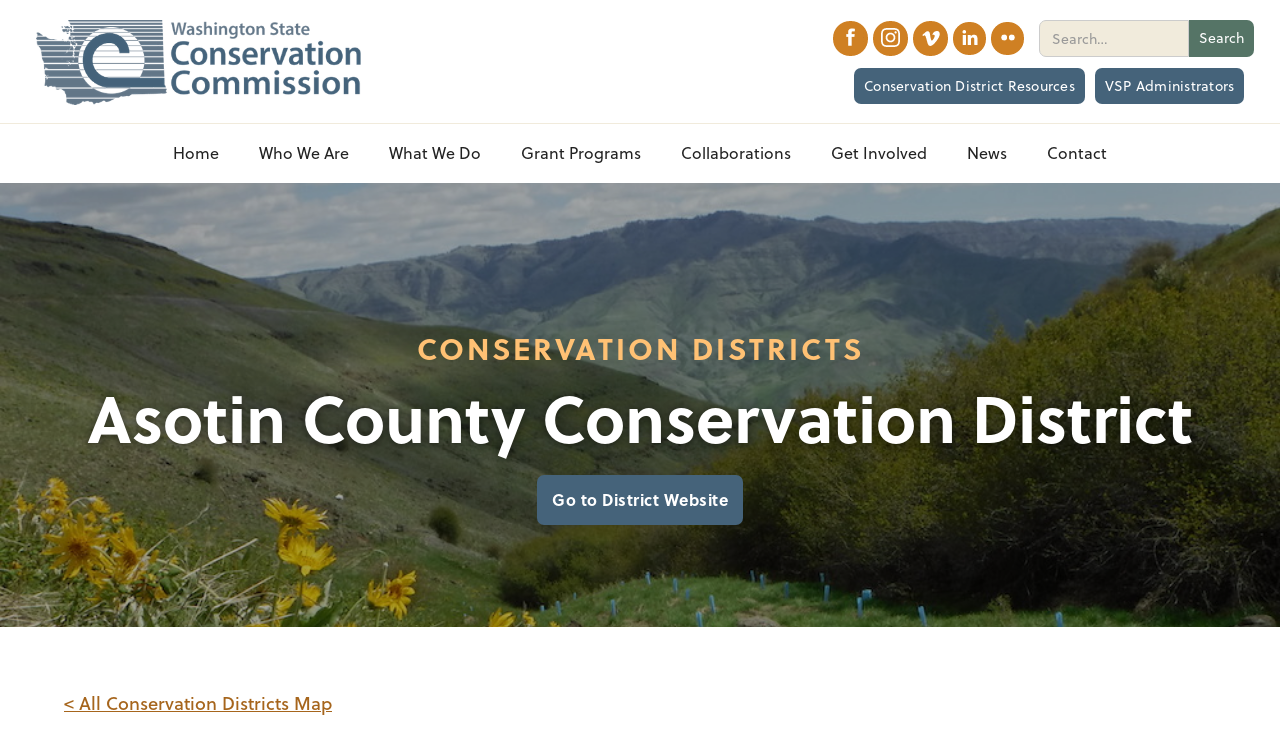

--- FILE ---
content_type: text/html
request_url: https://www.scc.wa.gov/districts/asotin-county-conservation-district
body_size: 10622
content:
<!DOCTYPE html><!-- This site was created in Webflow. https://webflow.com --><!-- Last Published: Wed Jan 21 2026 18:47:09 GMT+0000 (Coordinated Universal Time) --><html data-wf-domain="www.scc.wa.gov" data-wf-page="64c990b26a9fbc6377285145" data-wf-site="5faf8a950cdaa250571edad5" data-wf-intellimize-customer-id="117112969" lang="en" data-wf-collection="64c990b26a9fbc63772850a1" data-wf-item-slug="asotin-county-conservation-district"><head><meta charset="utf-8"/><title>Washington State Conservation Commission</title><meta content="width=device-width, initial-scale=1" name="viewport"/><meta content="Webflow" name="generator"/><link href="https://cdn.prod.website-files.com/5faf8a950cdaa250571edad5/css/conservation-commission.webflow.shared.6fe285b1b.css" rel="stylesheet" type="text/css" integrity="sha384-b+KFsbXsv8i3RBxdS9spICNA8saU1X8fe4f+UYkLx7TDFdMhJZHUJLb89YliGDFa" crossorigin="anonymous"/><link href="https://fonts.googleapis.com" rel="preconnect"/><link href="https://fonts.gstatic.com" rel="preconnect" crossorigin="anonymous"/><script src="https://ajax.googleapis.com/ajax/libs/webfont/1.6.26/webfont.js" type="text/javascript"></script><script type="text/javascript">WebFont.load({  google: {    families: ["Lato:100,100italic,300,300italic,400,400italic,700,700italic,900,900italic","Droid Sans:400,700"]  }});</script><script src="https://use.typekit.net/gbu2jsu.js" type="text/javascript"></script><script type="text/javascript">try{Typekit.load();}catch(e){}</script><script type="text/javascript">!function(o,c){var n=c.documentElement,t=" w-mod-";n.className+=t+"js",("ontouchstart"in o||o.DocumentTouch&&c instanceof DocumentTouch)&&(n.className+=t+"touch")}(window,document);</script><link href="https://cdn.prod.website-files.com/5faf8a950cdaa250571edad5/5faf8a950cdaa222601edd3d_Conservation%20Commission%20Fave%20Icon.png" rel="shortcut icon" type="image/x-icon"/><link href="https://cdn.prod.website-files.com/5faf8a950cdaa250571edad5/5faf8a950cdaa268161edd3e_Conservation%20Commission%20Webclip.png" rel="apple-touch-icon"/><style>.anti-flicker, .anti-flicker * {visibility: hidden !important; opacity: 0 !important;}</style><style>[data-wf-hidden-variation], [data-wf-hidden-variation] * {
        display: none !important;
      }</style><script type="text/javascript">if (localStorage.getItem('intellimize_data_tracking_type') !== 'optOut') { localStorage.removeItem('intellimize_opt_out_117112969'); } if (localStorage.getItem('intellimize_data_tracking_type') !== 'optOut') { localStorage.setItem('intellimize_data_tracking_type', 'optOut'); }</script><script type="text/javascript">(function(e){var s={r:[]};e.wf={r:s.r,ready:t=>{s.r.push(t)}}})(window)</script><script type="text/javascript">(function(e,t,p){var n=document.documentElement,s={p:[],r:[]},u={p:s.p,r:s.r,push:function(e){s.p.push(e)},ready:function(e){s.r.push(e)}};e.intellimize=u,n.className+=" "+p,setTimeout(function(){n.className=n.className.replace(RegExp(" ?"+p),"")},t)})(window, 4000, 'anti-flicker')</script><link href="https://cdn.intellimize.co/snippet/117112969.js" rel="preload" as="script"/><script type="text/javascript">var wfClientScript=document.createElement("script");wfClientScript.src="https://cdn.intellimize.co/snippet/117112969.js",wfClientScript.async=!0,wfClientScript.onerror=function(){document.documentElement.className=document.documentElement.className.replace(RegExp(" ?anti-flicker"),"")},document.head.appendChild(wfClientScript);</script><link href="https://api.intellimize.co" rel="preconnect" crossorigin="true"/><link href="https://log.intellimize.co" rel="preconnect" crossorigin="true"/><link href="https://117112969.intellimizeio.com" rel="preconnect"/><script async="" src="https://www.googletagmanager.com/gtag/js?id=G-PWDKVW9RGES"></script><script type="text/javascript">window.dataLayer = window.dataLayer || [];function gtag(){dataLayer.push(arguments);}gtag('js', new Date());gtag('config', 'G-PWDKVW9RGES', {'anonymize_ip': false});</script><!-- Global site tag (gtag.js) - Google Analytics -->
<script async src="https://www.googletagmanager.com/gtag/js?id=G-PWDKVW9RGE"></script>
<script>
  window.dataLayer = window.dataLayer || [];
  function gtag(){dataLayer.push(arguments);}
  gtag('js', new Date());

  gtag('config', 'G-PWDKVW9RGE');
</script>
</head><body><div class="tops"><div class="w-row"><div class="column-7 w-col w-col-5 w-col-small-6 w-col-tiny-tiny-stack"><a href="/" data-wf-native-id-path="13bd6aae-e57f-a984-938c-deb4aa13bc80:112a8364-c679-7c18-80ed-76e6686e7b7e" data-wf-ao-click-engagement-tracking="true" data-wf-element-id="112a8364-c679-7c18-80ed-76e6686e7b7e" data-wf-component-context="%5B%7B%22componentId%22%3A%22112a8364-c679-7c18-80ed-76e6686e7b7b%22%2C%22instanceId%22%3A%2213bd6aae-e57f-a984-938c-deb4aa13bc80%22%7D%5D" class="brand w-nav-brand"><img src="https://cdn.prod.website-files.com/5faf8a950cdaa250571edad5/5faf8a950cdaa232fe1edb17_washington-state-conservation-commission-logo.png" width="150" alt="SCC Logo with Washington State Motif" sizes="(max-width: 479px) 70vw, 150px" srcset="https://cdn.prod.website-files.com/5faf8a950cdaa250571edad5/5faf8a950cdaa232fe1edb17_washington-state-conservation-commission-logo-p-500.png 500w, https://cdn.prod.website-files.com/5faf8a950cdaa250571edad5/5faf8a950cdaa232fe1edb17_washington-state-conservation-commission-logo-p-800.png 800w, https://cdn.prod.website-files.com/5faf8a950cdaa250571edad5/5faf8a950cdaa232fe1edb17_washington-state-conservation-commission-logo-p-1080.png 1080w, https://cdn.prod.website-files.com/5faf8a950cdaa250571edad5/5faf8a950cdaa232fe1edb17_washington-state-conservation-commission-logo.png 1200w" class="image"/></a></div><div class="column w-col w-col-7 w-col-small-6 w-col-tiny-tiny-stack"><div class="div-block-3"><a data-wf-native-id-path="13bd6aae-e57f-a984-938c-deb4aa13bc80:112a8364-c679-7c18-80ed-76e6686e7b86" data-wf-ao-click-engagement-tracking="true" data-wf-element-id="112a8364-c679-7c18-80ed-76e6686e7b86" data-wf-component-context="%5B%7B%22componentId%22%3A%22112a8364-c679-7c18-80ed-76e6686e7b7b%22%2C%22instanceId%22%3A%2213bd6aae-e57f-a984-938c-deb4aa13bc80%22%7D%5D" href="https://www.facebook.com/WashingtonStateConservationCommission#" target="_blank" class="social-media-link vimeo w-inline-block"><img src="https://cdn.prod.website-files.com/5faf8a950cdaa250571edad5/5faf8a950cdaa221841edb25_facebook-white.png" width="26" alt="Facebook Icon" class="image-26"/></a><a data-wf-native-id-path="13bd6aae-e57f-a984-938c-deb4aa13bc80:b13d7948-9664-91ee-ccc7-48c9d4be9708" data-wf-ao-click-engagement-tracking="true" data-wf-element-id="b13d7948-9664-91ee-ccc7-48c9d4be9708" data-wf-component-context="%5B%7B%22componentId%22%3A%22112a8364-c679-7c18-80ed-76e6686e7b7b%22%2C%22instanceId%22%3A%2213bd6aae-e57f-a984-938c-deb4aa13bc80%22%7D%5D" href="https://www.instagram.com/scc_gov/" target="_blank" class="social-media-link vimeo w-inline-block"><img src="https://cdn.prod.website-files.com/5faf8a950cdaa250571edad5/63b7178d4aca7f83c9e019f0_instagram-glyph-1.svg" width="26" alt="Facebook Icon" class="ig"/></a><a data-wf-native-id-path="13bd6aae-e57f-a984-938c-deb4aa13bc80:0fbea25a-a1ad-308f-3407-6ff8076567d2" data-wf-ao-click-engagement-tracking="true" data-wf-element-id="0fbea25a-a1ad-308f-3407-6ff8076567d2" data-wf-component-context="%5B%7B%22componentId%22%3A%22112a8364-c679-7c18-80ed-76e6686e7b7b%22%2C%22instanceId%22%3A%2213bd6aae-e57f-a984-938c-deb4aa13bc80%22%7D%5D" href="https://vimeo.com/washingtonscc" target="_blank" class="social-media-link vimeo w-inline-block"><img src="https://cdn.prod.website-files.com/5faf8a950cdaa250571edad5/5faf8a950cdaa216e71edd3f_vimeo-icon.svg" width="26" alt="Vimeo icon" class="vimeo-icon"/></a><a data-wf-native-id-path="13bd6aae-e57f-a984-938c-deb4aa13bc80:49b12f75-e479-415c-d159-a73ed853d555" data-wf-ao-click-engagement-tracking="true" data-wf-element-id="49b12f75-e479-415c-d159-a73ed853d555" data-wf-component-context="%5B%7B%22componentId%22%3A%22112a8364-c679-7c18-80ed-76e6686e7b7b%22%2C%22instanceId%22%3A%2213bd6aae-e57f-a984-938c-deb4aa13bc80%22%7D%5D" href="https://www.linkedin.com/company/state-conservation-commission?original_referer=https%3A%2F%2Fwww.google.com%2F" target="_blank" class="social-media-link w-inline-block"><img src="https://cdn.prod.website-files.com/5faf8a950cdaa250571edad5/62e9804ae35e46514c847d12_linkedin.svg" width="26" alt="Vimeo icon" class="vimeo-icon"/></a><a data-wf-native-id-path="13bd6aae-e57f-a984-938c-deb4aa13bc80:91b0ac7a-fec7-1ed5-6196-44aad31612fd" data-wf-ao-click-engagement-tracking="true" data-wf-element-id="91b0ac7a-fec7-1ed5-6196-44aad31612fd" data-wf-component-context="%5B%7B%22componentId%22%3A%22112a8364-c679-7c18-80ed-76e6686e7b7b%22%2C%22instanceId%22%3A%2213bd6aae-e57f-a984-938c-deb4aa13bc80%22%7D%5D" href="https://www.flickr.com/photos/sccgallery/" target="_blank" class="social-media-link w-inline-block"><img src="https://cdn.prod.website-files.com/5faf8a950cdaa250571edad5/63bcb3c4be351fbc0358e031_flickr.svg" width="26" alt="Vimeo icon" class="vimeo-icon"/></a><form action="/search" class="nav-search-bar w-clearfix w-form"><input class="search-bar-copy w-input" maxlength="256" name="query" placeholder="Search…" type="search" id="search" required=""/><input type="submit" class="nav-search-button w-button" value="Search"/></form></div><div class="desktop-header-btns"><div class="inline-btn-wrapper"><a data-wf-native-id-path="13bd6aae-e57f-a984-938c-deb4aa13bc80:d14484f3-31e1-1378-67fc-5f7a08b7d781" data-wf-ao-click-engagement-tracking="true" data-wf-element-id="d14484f3-31e1-1378-67fc-5f7a08b7d781" data-wf-component-context="%5B%7B%22componentId%22%3A%22112a8364-c679-7c18-80ed-76e6686e7b7b%22%2C%22instanceId%22%3A%2213bd6aae-e57f-a984-938c-deb4aa13bc80%22%7D%5D" href="/cd/home" class="small-button w-button">Conservation District Resources</a></div><div class="inline-btn-wrapper"><a data-wf-native-id-path="13bd6aae-e57f-a984-938c-deb4aa13bc80:55dd4f03-c894-20c3-4158-a50973b97bd0" data-wf-ao-click-engagement-tracking="true" data-wf-element-id="55dd4f03-c894-20c3-4158-a50973b97bd0" data-wf-component-context="%5B%7B%22componentId%22%3A%22112a8364-c679-7c18-80ed-76e6686e7b7b%22%2C%22instanceId%22%3A%2213bd6aae-e57f-a984-938c-deb4aa13bc80%22%7D%5D" href="https://vsp.wa.gov" target="_blank" class="small-button w-button">VSP Administrators</a></div></div><div class="mobile-header-btns"><div class="inline-btn-wrapper-copy"><a data-wf-native-id-path="13bd6aae-e57f-a984-938c-deb4aa13bc80:1576cf8f-c116-a41c-d908-b765f8aef755" data-wf-ao-click-engagement-tracking="true" data-wf-element-id="1576cf8f-c116-a41c-d908-b765f8aef755" data-wf-component-context="%5B%7B%22componentId%22%3A%22112a8364-c679-7c18-80ed-76e6686e7b7b%22%2C%22instanceId%22%3A%2213bd6aae-e57f-a984-938c-deb4aa13bc80%22%7D%5D" href="/cd/overview" class="small-button w-button">CD Resources</a></div><div class="inline-btn-wrapper-copy"><a data-wf-native-id-path="13bd6aae-e57f-a984-938c-deb4aa13bc80:f022d738-22d1-f44b-6ffb-dfd153767e21" data-wf-ao-click-engagement-tracking="true" data-wf-element-id="f022d738-22d1-f44b-6ffb-dfd153767e21" data-wf-component-context="%5B%7B%22componentId%22%3A%22112a8364-c679-7c18-80ed-76e6686e7b7b%22%2C%22instanceId%22%3A%2213bd6aae-e57f-a984-938c-deb4aa13bc80%22%7D%5D" href="https://vsp.wa.gov" target="_blank" class="small-button w-button">VSP Admins</a></div></div></div></div></div><div data-collapse="medium" data-animation="default" data-duration="400" id="scc.wa.gov-sff" data-easing="ease" data-easing2="ease" role="banner" class="nav w-nav"><nav role="navigation" class="nav-menu w-nav-menu"><a href="/" data-wf-native-id-path="c4e65c9c-c3e5-3f58-d391-a1cc19d765d6:46b2a8f6-8d2b-9f82-a143-584e9c0fcf69" data-wf-ao-click-engagement-tracking="true" data-wf-element-id="46b2a8f6-8d2b-9f82-a143-584e9c0fcf69" data-wf-component-context="%5B%7B%22componentId%22%3A%2246b2a8f6-8d2b-9f82-a143-584e9c0fcf65%22%2C%22instanceId%22%3A%22c4e65c9c-c3e5-3f58-d391-a1cc19d765d6%22%7D%5D" class="navlink w-nav-link">Home</a><div data-hover="true" data-delay="0" class="dropdown w-dropdown"><div data-wf-native-id-path="c4e65c9c-c3e5-3f58-d391-a1cc19d765d6:18fc9188-f13a-2ed1-783d-a058ae92713e" data-wf-ao-click-engagement-tracking="true" data-wf-element-id="18fc9188-f13a-2ed1-783d-a058ae92713e" data-wf-component-context="%5B%7B%22componentId%22%3A%2246b2a8f6-8d2b-9f82-a143-584e9c0fcf65%22%2C%22instanceId%22%3A%22c4e65c9c-c3e5-3f58-d391-a1cc19d765d6%22%7D%5D" class="navlink w-dropdown-toggle"><div>Who We Are</div></div><nav class="w-dropdown-list"><a href="/about-the-commission" data-wf-native-id-path="c4e65c9c-c3e5-3f58-d391-a1cc19d765d6:18fc9188-f13a-2ed1-783d-a058ae927143" data-wf-ao-click-engagement-tracking="true" data-wf-element-id="18fc9188-f13a-2ed1-783d-a058ae927143" data-wf-component-context="%5B%7B%22componentId%22%3A%2246b2a8f6-8d2b-9f82-a143-584e9c0fcf65%22%2C%22instanceId%22%3A%22c4e65c9c-c3e5-3f58-d391-a1cc19d765d6%22%7D%5D" class="dd-link w-dropdown-link">About the Commission</a><a href="/commission-staff" data-wf-native-id-path="c4e65c9c-c3e5-3f58-d391-a1cc19d765d6:18fc9188-f13a-2ed1-783d-a058ae927145" data-wf-ao-click-engagement-tracking="true" data-wf-element-id="18fc9188-f13a-2ed1-783d-a058ae927145" data-wf-component-context="%5B%7B%22componentId%22%3A%2246b2a8f6-8d2b-9f82-a143-584e9c0fcf65%22%2C%22instanceId%22%3A%22c4e65c9c-c3e5-3f58-d391-a1cc19d765d6%22%7D%5D" class="dd-link w-dropdown-link">Commission Staff</a><a href="/commission-members" data-wf-native-id-path="c4e65c9c-c3e5-3f58-d391-a1cc19d765d6:18fc9188-f13a-2ed1-783d-a058ae927147" data-wf-ao-click-engagement-tracking="true" data-wf-element-id="18fc9188-f13a-2ed1-783d-a058ae927147" data-wf-component-context="%5B%7B%22componentId%22%3A%2246b2a8f6-8d2b-9f82-a143-584e9c0fcf65%22%2C%22instanceId%22%3A%22c4e65c9c-c3e5-3f58-d391-a1cc19d765d6%22%7D%5D" class="dd-link w-dropdown-link">Commission Members</a><a href="/annual-reports-and-strategic-plan" data-wf-native-id-path="c4e65c9c-c3e5-3f58-d391-a1cc19d765d6:2fc09352-0502-be55-3b96-aaa27f5e3bfd" data-wf-ao-click-engagement-tracking="true" data-wf-element-id="2fc09352-0502-be55-3b96-aaa27f5e3bfd" data-wf-component-context="%5B%7B%22componentId%22%3A%2246b2a8f6-8d2b-9f82-a143-584e9c0fcf65%22%2C%22instanceId%22%3A%22c4e65c9c-c3e5-3f58-d391-a1cc19d765d6%22%7D%5D" class="dd-link w-dropdown-link">Annual Reports &amp; Strategic Plan</a></nav></div><div data-hover="true" data-delay="0" class="dropdown w-dropdown"><div data-wf-native-id-path="c4e65c9c-c3e5-3f58-d391-a1cc19d765d6:be331394-d2d8-ac28-068f-0a61e52ac514" data-wf-ao-click-engagement-tracking="true" data-wf-element-id="be331394-d2d8-ac28-068f-0a61e52ac514" data-wf-component-context="%5B%7B%22componentId%22%3A%2246b2a8f6-8d2b-9f82-a143-584e9c0fcf65%22%2C%22instanceId%22%3A%22c4e65c9c-c3e5-3f58-d391-a1cc19d765d6%22%7D%5D" class="navlink w-dropdown-toggle"><div>What We Do</div></div><nav class="w-dropdown-list"><a href="/what-are-conservation-districts" data-wf-native-id-path="c4e65c9c-c3e5-3f58-d391-a1cc19d765d6:be331394-d2d8-ac28-068f-0a61e52ac518" data-wf-ao-click-engagement-tracking="true" data-wf-element-id="be331394-d2d8-ac28-068f-0a61e52ac518" data-wf-component-context="%5B%7B%22componentId%22%3A%2246b2a8f6-8d2b-9f82-a143-584e9c0fcf65%22%2C%22instanceId%22%3A%22c4e65c9c-c3e5-3f58-d391-a1cc19d765d6%22%7D%5D" class="dd-link w-dropdown-link">What are Conservation Districts?</a><a href="/conservation-district-map" data-wf-native-id-path="c4e65c9c-c3e5-3f58-d391-a1cc19d765d6:be331394-d2d8-ac28-068f-0a61e52ac51a" data-wf-ao-click-engagement-tracking="true" data-wf-element-id="be331394-d2d8-ac28-068f-0a61e52ac51a" data-wf-component-context="%5B%7B%22componentId%22%3A%2246b2a8f6-8d2b-9f82-a143-584e9c0fcf65%22%2C%22instanceId%22%3A%22c4e65c9c-c3e5-3f58-d391-a1cc19d765d6%22%7D%5D" class="dd-link w-dropdown-link">Find Your Conservation District</a><a href="/program-fact-sheets" data-wf-native-id-path="c4e65c9c-c3e5-3f58-d391-a1cc19d765d6:0efecd53-3628-f3c1-b9f1-aa8ac2ca5223" data-wf-ao-click-engagement-tracking="true" data-wf-element-id="0efecd53-3628-f3c1-b9f1-aa8ac2ca5223" data-wf-component-context="%5B%7B%22componentId%22%3A%2246b2a8f6-8d2b-9f82-a143-584e9c0fcf65%22%2C%22instanceId%22%3A%22c4e65c9c-c3e5-3f58-d391-a1cc19d765d6%22%7D%5D" class="dd-link w-dropdown-link">Program Fact Sheets</a><a href="/working-with-scc" data-wf-native-id-path="c4e65c9c-c3e5-3f58-d391-a1cc19d765d6:0cb270e7-4dad-f738-2316-839df7623f16" data-wf-ao-click-engagement-tracking="true" data-wf-element-id="0cb270e7-4dad-f738-2316-839df7623f16" data-wf-component-context="%5B%7B%22componentId%22%3A%2246b2a8f6-8d2b-9f82-a143-584e9c0fcf65%22%2C%22instanceId%22%3A%22c4e65c9c-c3e5-3f58-d391-a1cc19d765d6%22%7D%5D" class="dd-link w-dropdown-link">Working with SCC</a><a href="/community-success-stories" data-wf-native-id-path="c4e65c9c-c3e5-3f58-d391-a1cc19d765d6:be331394-d2d8-ac28-068f-0a61e52ac51e" data-wf-ao-click-engagement-tracking="true" data-wf-element-id="be331394-d2d8-ac28-068f-0a61e52ac51e" data-wf-component-context="%5B%7B%22componentId%22%3A%2246b2a8f6-8d2b-9f82-a143-584e9c0fcf65%22%2C%22instanceId%22%3A%22c4e65c9c-c3e5-3f58-d391-a1cc19d765d6%22%7D%5D" class="dd-link w-dropdown-link">Conservation District Success Stories</a></nav></div><div data-hover="true" data-delay="0" class="dropdown w-dropdown"><div data-wf-native-id-path="c4e65c9c-c3e5-3f58-d391-a1cc19d765d6:4c117b61-9252-5637-677d-1d017f6ce0c4" data-wf-ao-click-engagement-tracking="true" data-wf-element-id="4c117b61-9252-5637-677d-1d017f6ce0c4" data-wf-component-context="%5B%7B%22componentId%22%3A%2246b2a8f6-8d2b-9f82-a143-584e9c0fcf65%22%2C%22instanceId%22%3A%22c4e65c9c-c3e5-3f58-d391-a1cc19d765d6%22%7D%5D" class="navlink w-dropdown-toggle"><div>Grant Programs</div></div><nav class="program-menu-list w-dropdown-list"><a href="/grant-programs" data-wf-native-id-path="c4e65c9c-c3e5-3f58-d391-a1cc19d765d6:4c117b61-9252-5637-677d-1d017f6ce0c8" data-wf-ao-click-engagement-tracking="true" data-wf-element-id="4c117b61-9252-5637-677d-1d017f6ce0c8" data-wf-component-context="%5B%7B%22componentId%22%3A%2246b2a8f6-8d2b-9f82-a143-584e9c0fcf65%22%2C%22instanceId%22%3A%22c4e65c9c-c3e5-3f58-d391-a1cc19d765d6%22%7D%5D" class="dd-link w-dropdown-link">All Grant Programs</a><div class="grant-menu-list w-dyn-list"><div role="list" class="w-dyn-items"><div role="listitem" class="program-menu-item w-dyn-item"><a href="/programs/ofp-agricultural-conservation-easement-sponsorship-aces" data-wf-native-id-path="c4e65c9c-c3e5-3f58-d391-a1cc19d765d6:fc3121ce-b7f9-198e-f8f8-defdbabda0f8_instance-0" data-wf-ao-click-engagement-tracking="true" data-wf-element-id="fc3121ce-b7f9-198e-f8f8-defdbabda0f8" data-wf-cms-context="%5B%7B%22collectionId%22%3A%2264c990b26a9fbc63772850a4%22%2C%22itemId%22%3A%2265bd2555bc7f50fa80367086%22%7D%5D" data-wf-component-context="%5B%7B%22componentId%22%3A%2246b2a8f6-8d2b-9f82-a143-584e9c0fcf65%22%2C%22instanceId%22%3A%22c4e65c9c-c3e5-3f58-d391-a1cc19d765d6%22%7D%5D" class="program-menu-dd-link w-dropdown-link">Agricultural Conservation Easement Sponsorship (ACES)</a></div><div role="listitem" class="program-menu-item w-dyn-item"><a href="/programs/crep" data-wf-native-id-path="c4e65c9c-c3e5-3f58-d391-a1cc19d765d6:fc3121ce-b7f9-198e-f8f8-defdbabda0f8_instance-1" data-wf-ao-click-engagement-tracking="true" data-wf-element-id="fc3121ce-b7f9-198e-f8f8-defdbabda0f8" data-wf-cms-context="%5B%7B%22collectionId%22%3A%2264c990b26a9fbc63772850a4%22%2C%22itemId%22%3A%2264c990b26a9fbc6377285891%22%7D%5D" data-wf-component-context="%5B%7B%22componentId%22%3A%2246b2a8f6-8d2b-9f82-a143-584e9c0fcf65%22%2C%22instanceId%22%3A%22c4e65c9c-c3e5-3f58-d391-a1cc19d765d6%22%7D%5D" class="program-menu-dd-link w-dropdown-link">Conservation Reserve Enhancement Program (CREP)</a></div><div role="listitem" class="program-menu-item w-dyn-item"><a href="/programs/disaster-assistance-program" data-wf-native-id-path="c4e65c9c-c3e5-3f58-d391-a1cc19d765d6:fc3121ce-b7f9-198e-f8f8-defdbabda0f8_instance-2" data-wf-ao-click-engagement-tracking="true" data-wf-element-id="fc3121ce-b7f9-198e-f8f8-defdbabda0f8" data-wf-cms-context="%5B%7B%22collectionId%22%3A%2264c990b26a9fbc63772850a4%22%2C%22itemId%22%3A%2264c990b26a9fbc6377285892%22%7D%5D" data-wf-component-context="%5B%7B%22componentId%22%3A%2246b2a8f6-8d2b-9f82-a143-584e9c0fcf65%22%2C%22instanceId%22%3A%22c4e65c9c-c3e5-3f58-d391-a1cc19d765d6%22%7D%5D" class="program-menu-dd-link w-dropdown-link">Disaster Assistance Program (DAP)</a></div><div role="listitem" class="program-menu-item w-dyn-item"><a href="/programs/fpla" data-wf-native-id-path="c4e65c9c-c3e5-3f58-d391-a1cc19d765d6:fc3121ce-b7f9-198e-f8f8-defdbabda0f8_instance-3" data-wf-ao-click-engagement-tracking="true" data-wf-element-id="fc3121ce-b7f9-198e-f8f8-defdbabda0f8" data-wf-cms-context="%5B%7B%22collectionId%22%3A%2264c990b26a9fbc63772850a4%22%2C%22itemId%22%3A%2264c990b26a9fbc637728589b%22%7D%5D" data-wf-component-context="%5B%7B%22componentId%22%3A%2246b2a8f6-8d2b-9f82-a143-584e9c0fcf65%22%2C%22instanceId%22%3A%22c4e65c9c-c3e5-3f58-d391-a1cc19d765d6%22%7D%5D" class="program-menu-dd-link w-dropdown-link">Farmland Protection and Land Access (FPLA) Program</a></div><div role="listitem" class="program-menu-item w-dyn-item"><a href="/programs/forest-health-and-wildfire" data-wf-native-id-path="c4e65c9c-c3e5-3f58-d391-a1cc19d765d6:fc3121ce-b7f9-198e-f8f8-defdbabda0f8_instance-4" data-wf-ao-click-engagement-tracking="true" data-wf-element-id="fc3121ce-b7f9-198e-f8f8-defdbabda0f8" data-wf-cms-context="%5B%7B%22collectionId%22%3A%2264c990b26a9fbc63772850a4%22%2C%22itemId%22%3A%2264c990b26a9fbc6377285958%22%7D%5D" data-wf-component-context="%5B%7B%22componentId%22%3A%2246b2a8f6-8d2b-9f82-a143-584e9c0fcf65%22%2C%22instanceId%22%3A%22c4e65c9c-c3e5-3f58-d391-a1cc19d765d6%22%7D%5D" class="program-menu-dd-link w-dropdown-link">Forest Health and Community Wildfire Resiliency (CWR)</a></div><div role="listitem" class="program-menu-item w-dyn-item"><a href="/programs/irrigation-efficiencies-grant-program-iegp" data-wf-native-id-path="c4e65c9c-c3e5-3f58-d391-a1cc19d765d6:fc3121ce-b7f9-198e-f8f8-defdbabda0f8_instance-5" data-wf-ao-click-engagement-tracking="true" data-wf-element-id="fc3121ce-b7f9-198e-f8f8-defdbabda0f8" data-wf-cms-context="%5B%7B%22collectionId%22%3A%2264c990b26a9fbc63772850a4%22%2C%22itemId%22%3A%2264c990b26a9fbc6377285893%22%7D%5D" data-wf-component-context="%5B%7B%22componentId%22%3A%2246b2a8f6-8d2b-9f82-a143-584e9c0fcf65%22%2C%22instanceId%22%3A%22c4e65c9c-c3e5-3f58-d391-a1cc19d765d6%22%7D%5D" class="program-menu-dd-link w-dropdown-link">Irrigation Efficiencies Grant Program (IEGP)</a></div><div role="listitem" class="program-menu-item w-dyn-item"><a href="/programs/natural-resource-investments" data-wf-native-id-path="c4e65c9c-c3e5-3f58-d391-a1cc19d765d6:fc3121ce-b7f9-198e-f8f8-defdbabda0f8_instance-6" data-wf-ao-click-engagement-tracking="true" data-wf-element-id="fc3121ce-b7f9-198e-f8f8-defdbabda0f8" data-wf-cms-context="%5B%7B%22collectionId%22%3A%2264c990b26a9fbc63772850a4%22%2C%22itemId%22%3A%2264c990b26a9fbc6377285894%22%7D%5D" data-wf-component-context="%5B%7B%22componentId%22%3A%2246b2a8f6-8d2b-9f82-a143-584e9c0fcf65%22%2C%22instanceId%22%3A%22c4e65c9c-c3e5-3f58-d391-a1cc19d765d6%22%7D%5D" class="program-menu-dd-link w-dropdown-link">Natural Resource Investments (NRI)</a></div><div role="listitem" class="program-menu-item w-dyn-item"><a href="/programs/riparian-grant-program" data-wf-native-id-path="c4e65c9c-c3e5-3f58-d391-a1cc19d765d6:fc3121ce-b7f9-198e-f8f8-defdbabda0f8_instance-7" data-wf-ao-click-engagement-tracking="true" data-wf-element-id="fc3121ce-b7f9-198e-f8f8-defdbabda0f8" data-wf-cms-context="%5B%7B%22collectionId%22%3A%2264c990b26a9fbc63772850a4%22%2C%22itemId%22%3A%2265d912dc310a84fca4a8de9a%22%7D%5D" data-wf-component-context="%5B%7B%22componentId%22%3A%2246b2a8f6-8d2b-9f82-a143-584e9c0fcf65%22%2C%22instanceId%22%3A%22c4e65c9c-c3e5-3f58-d391-a1cc19d765d6%22%7D%5D" class="program-menu-dd-link w-dropdown-link">Riparian Grant Program (RGP)</a></div><div role="listitem" class="program-menu-item w-dyn-item"><a href="/programs/rppp" data-wf-native-id-path="c4e65c9c-c3e5-3f58-d391-a1cc19d765d6:fc3121ce-b7f9-198e-f8f8-defdbabda0f8_instance-8" data-wf-ao-click-engagement-tracking="true" data-wf-element-id="fc3121ce-b7f9-198e-f8f8-defdbabda0f8" data-wf-cms-context="%5B%7B%22collectionId%22%3A%2264c990b26a9fbc63772850a4%22%2C%22itemId%22%3A%2264c990b26a9fbc63772858d0%22%7D%5D" data-wf-component-context="%5B%7B%22componentId%22%3A%2246b2a8f6-8d2b-9f82-a143-584e9c0fcf65%22%2C%22instanceId%22%3A%22c4e65c9c-c3e5-3f58-d391-a1cc19d765d6%22%7D%5D" class="program-menu-dd-link w-dropdown-link">Riparian Plant Propagation Program (RPPP) </a></div><div role="listitem" class="program-menu-item w-dyn-item"><a href="/programs/shellfish-program" data-wf-native-id-path="c4e65c9c-c3e5-3f58-d391-a1cc19d765d6:fc3121ce-b7f9-198e-f8f8-defdbabda0f8_instance-9" data-wf-ao-click-engagement-tracking="true" data-wf-element-id="fc3121ce-b7f9-198e-f8f8-defdbabda0f8" data-wf-cms-context="%5B%7B%22collectionId%22%3A%2264c990b26a9fbc63772850a4%22%2C%22itemId%22%3A%2264c990b26a9fbc6377285896%22%7D%5D" data-wf-component-context="%5B%7B%22componentId%22%3A%2246b2a8f6-8d2b-9f82-a143-584e9c0fcf65%22%2C%22instanceId%22%3A%22c4e65c9c-c3e5-3f58-d391-a1cc19d765d6%22%7D%5D" class="program-menu-dd-link w-dropdown-link">Shellfish Program</a></div><div role="listitem" class="program-menu-item w-dyn-item"><a href="/programs/sustainable-farms-fields" data-wf-native-id-path="c4e65c9c-c3e5-3f58-d391-a1cc19d765d6:fc3121ce-b7f9-198e-f8f8-defdbabda0f8_instance-10" data-wf-ao-click-engagement-tracking="true" data-wf-element-id="fc3121ce-b7f9-198e-f8f8-defdbabda0f8" data-wf-cms-context="%5B%7B%22collectionId%22%3A%2264c990b26a9fbc63772850a4%22%2C%22itemId%22%3A%2264c990b26a9fbc6377285897%22%7D%5D" data-wf-component-context="%5B%7B%22componentId%22%3A%2246b2a8f6-8d2b-9f82-a143-584e9c0fcf65%22%2C%22instanceId%22%3A%22c4e65c9c-c3e5-3f58-d391-a1cc19d765d6%22%7D%5D" class="program-menu-dd-link w-dropdown-link">Sustainable Farms &amp; Fields</a></div></div></div></nav></div><div data-hover="true" data-delay="0" class="dropdown w-dropdown"><div data-wf-native-id-path="c4e65c9c-c3e5-3f58-d391-a1cc19d765d6:f1f1e756-f638-7f6d-5ae4-9ab3e719f92c" data-wf-ao-click-engagement-tracking="true" data-wf-element-id="f1f1e756-f638-7f6d-5ae4-9ab3e719f92c" data-wf-component-context="%5B%7B%22componentId%22%3A%2246b2a8f6-8d2b-9f82-a143-584e9c0fcf65%22%2C%22instanceId%22%3A%22c4e65c9c-c3e5-3f58-d391-a1cc19d765d6%22%7D%5D" class="navlink w-dropdown-toggle"><div>Collaborations</div></div><nav class="w-dropdown-list"><a href="/collaborations" data-wf-native-id-path="c4e65c9c-c3e5-3f58-d391-a1cc19d765d6:f1f1e756-f638-7f6d-5ae4-9ab3e719f930" data-wf-ao-click-engagement-tracking="true" data-wf-element-id="f1f1e756-f638-7f6d-5ae4-9ab3e719f930" data-wf-component-context="%5B%7B%22componentId%22%3A%2246b2a8f6-8d2b-9f82-a143-584e9c0fcf65%22%2C%22instanceId%22%3A%22c4e65c9c-c3e5-3f58-d391-a1cc19d765d6%22%7D%5D" class="dd-link w-dropdown-link">All Collaboration Programs</a><a href="/crm" data-wf-native-id-path="c4e65c9c-c3e5-3f58-d391-a1cc19d765d6:f1f1e756-f638-7f6d-5ae4-9ab3e719f932" data-wf-ao-click-engagement-tracking="true" data-wf-element-id="f1f1e756-f638-7f6d-5ae4-9ab3e719f932" data-wf-component-context="%5B%7B%22componentId%22%3A%2246b2a8f6-8d2b-9f82-a143-584e9c0fcf65%22%2C%22instanceId%22%3A%22c4e65c9c-c3e5-3f58-d391-a1cc19d765d6%22%7D%5D" class="dd-link w-dropdown-link">Coordinated Resource Management (CRM)</a><a href="/food-policy" data-wf-native-id-path="c4e65c9c-c3e5-3f58-d391-a1cc19d765d6:f1f1e756-f638-7f6d-5ae4-9ab3e719f934" data-wf-ao-click-engagement-tracking="true" data-wf-element-id="f1f1e756-f638-7f6d-5ae4-9ab3e719f934" data-wf-component-context="%5B%7B%22componentId%22%3A%2246b2a8f6-8d2b-9f82-a143-584e9c0fcf65%22%2C%22instanceId%22%3A%22c4e65c9c-c3e5-3f58-d391-a1cc19d765d6%22%7D%5D" class="dd-link w-dropdown-link">Food Policy Forum</a><a href="/ofp" data-wf-native-id-path="c4e65c9c-c3e5-3f58-d391-a1cc19d765d6:f1f1e756-f638-7f6d-5ae4-9ab3e719f936" data-wf-ao-click-engagement-tracking="true" data-wf-element-id="f1f1e756-f638-7f6d-5ae4-9ab3e719f936" data-wf-component-context="%5B%7B%22componentId%22%3A%2246b2a8f6-8d2b-9f82-a143-584e9c0fcf65%22%2C%22instanceId%22%3A%22c4e65c9c-c3e5-3f58-d391-a1cc19d765d6%22%7D%5D" class="dd-link w-dropdown-link">Office of Farmland Preservation (OFP)</a><a data-wf-native-id-path="c4e65c9c-c3e5-3f58-d391-a1cc19d765d6:1cf7bc70-ebb5-8302-ad7e-f04acf4e7701" data-wf-ao-click-engagement-tracking="true" data-wf-element-id="1cf7bc70-ebb5-8302-ad7e-f04acf4e7701" data-wf-component-context="%5B%7B%22componentId%22%3A%2246b2a8f6-8d2b-9f82-a143-584e9c0fcf65%22%2C%22instanceId%22%3A%22c4e65c9c-c3e5-3f58-d391-a1cc19d765d6%22%7D%5D" href="/science-hub" class="dropdown-link dd-link w-dropdown-link">Science Hub</a><a data-wf-native-id-path="c4e65c9c-c3e5-3f58-d391-a1cc19d765d6:ce4a05d3-21e7-137e-aa45-7d21ffe1dc9b" data-wf-ao-click-engagement-tracking="true" data-wf-element-id="ce4a05d3-21e7-137e-aa45-7d21ffe1dc9b" data-wf-component-context="%5B%7B%22componentId%22%3A%2246b2a8f6-8d2b-9f82-a143-584e9c0fcf65%22%2C%22instanceId%22%3A%22c4e65c9c-c3e5-3f58-d391-a1cc19d765d6%22%7D%5D" href="/wsrri" class="dropdown-link dd-link w-dropdown-link">Shrubsteppe Restoration (WSRRI)</a><a href="/vsp" data-wf-native-id-path="c4e65c9c-c3e5-3f58-d391-a1cc19d765d6:5928666c-1f34-e857-04c9-bf79f18543e5" data-wf-ao-click-engagement-tracking="true" data-wf-element-id="5928666c-1f34-e857-04c9-bf79f18543e5" data-wf-component-context="%5B%7B%22componentId%22%3A%2246b2a8f6-8d2b-9f82-a143-584e9c0fcf65%22%2C%22instanceId%22%3A%22c4e65c9c-c3e5-3f58-d391-a1cc19d765d6%22%7D%5D" class="dd-link w-dropdown-link">Voluntary Stewardship Program (VSP)</a><a href="/washington-soil-health-initiative" data-wf-native-id-path="c4e65c9c-c3e5-3f58-d391-a1cc19d765d6:105d0544-210a-370c-9ec3-efecb9360cb0" data-wf-ao-click-engagement-tracking="true" data-wf-element-id="105d0544-210a-370c-9ec3-efecb9360cb0" data-wf-component-context="%5B%7B%22componentId%22%3A%2246b2a8f6-8d2b-9f82-a143-584e9c0fcf65%22%2C%22instanceId%22%3A%22c4e65c9c-c3e5-3f58-d391-a1cc19d765d6%22%7D%5D" class="dd-link w-dropdown-link">Washington Soil Health Initiative (WaSHI)</a></nav></div><div data-hover="true" data-delay="0" class="dropdown w-dropdown"><div data-wf-native-id-path="c4e65c9c-c3e5-3f58-d391-a1cc19d765d6:56e60e1c-2d09-e4cb-c7ee-3d7db1f9d67b" data-wf-ao-click-engagement-tracking="true" data-wf-element-id="56e60e1c-2d09-e4cb-c7ee-3d7db1f9d67b" data-wf-component-context="%5B%7B%22componentId%22%3A%2246b2a8f6-8d2b-9f82-a143-584e9c0fcf65%22%2C%22instanceId%22%3A%22c4e65c9c-c3e5-3f58-d391-a1cc19d765d6%22%7D%5D" class="navlink w-dropdown-toggle"><div>Get Involved</div></div><nav class="w-dropdown-list"><a href="/commission-meetings" data-wf-native-id-path="c4e65c9c-c3e5-3f58-d391-a1cc19d765d6:56e60e1c-2d09-e4cb-c7ee-3d7db1f9d67f" data-wf-ao-click-engagement-tracking="true" data-wf-element-id="56e60e1c-2d09-e4cb-c7ee-3d7db1f9d67f" data-wf-component-context="%5B%7B%22componentId%22%3A%2246b2a8f6-8d2b-9f82-a143-584e9c0fcf65%22%2C%22instanceId%22%3A%22c4e65c9c-c3e5-3f58-d391-a1cc19d765d6%22%7D%5D" class="dd-link w-dropdown-link">Commission Meetings</a><a href="/events" data-wf-native-id-path="c4e65c9c-c3e5-3f58-d391-a1cc19d765d6:75555e07-4dd2-a3f5-8630-8130f19b3028" data-wf-ao-click-engagement-tracking="true" data-wf-element-id="75555e07-4dd2-a3f5-8630-8130f19b3028" data-wf-component-context="%5B%7B%22componentId%22%3A%2246b2a8f6-8d2b-9f82-a143-584e9c0fcf65%22%2C%22instanceId%22%3A%22c4e65c9c-c3e5-3f58-d391-a1cc19d765d6%22%7D%5D" class="dd-link w-dropdown-link">Event Calendar</a><a href="/pollinators" data-wf-native-id-path="c4e65c9c-c3e5-3f58-d391-a1cc19d765d6:cacf10f9-2dbe-d582-65db-2c292c9bdfd2" data-wf-ao-click-engagement-tracking="true" data-wf-element-id="cacf10f9-2dbe-d582-65db-2c292c9bdfd2" data-wf-component-context="%5B%7B%22componentId%22%3A%2246b2a8f6-8d2b-9f82-a143-584e9c0fcf65%22%2C%22instanceId%22%3A%22c4e65c9c-c3e5-3f58-d391-a1cc19d765d6%22%7D%5D" class="dd-link w-dropdown-link">Pollinator Health</a><a href="https://www.conserve.wa.gov" data-wf-native-id-path="c4e65c9c-c3e5-3f58-d391-a1cc19d765d6:f258690d-eb93-d454-75e0-0e85bb3aab63" data-wf-ao-click-engagement-tracking="true" data-wf-element-id="f258690d-eb93-d454-75e0-0e85bb3aab63" data-wf-component-context="%5B%7B%22componentId%22%3A%2246b2a8f6-8d2b-9f82-a143-584e9c0fcf65%22%2C%22instanceId%22%3A%22c4e65c9c-c3e5-3f58-d391-a1cc19d765d6%22%7D%5D" target="_blank" class="dd-link w-dropdown-link">Join the Ripple Effect</a><a href="/voting-in-your-local-election" data-wf-native-id-path="c4e65c9c-c3e5-3f58-d391-a1cc19d765d6:4b314d58-0130-79d0-d197-8d9f782a51a0" data-wf-ao-click-engagement-tracking="true" data-wf-element-id="4b314d58-0130-79d0-d197-8d9f782a51a0" data-wf-component-context="%5B%7B%22componentId%22%3A%2246b2a8f6-8d2b-9f82-a143-584e9c0fcf65%22%2C%22instanceId%22%3A%22c4e65c9c-c3e5-3f58-d391-a1cc19d765d6%22%7D%5D" class="dd-link w-dropdown-link">Voting in Your Local Election</a><a href="/job-postings" data-wf-native-id-path="c4e65c9c-c3e5-3f58-d391-a1cc19d765d6:56e60e1c-2d09-e4cb-c7ee-3d7db1f9d683" data-wf-ao-click-engagement-tracking="true" data-wf-element-id="56e60e1c-2d09-e4cb-c7ee-3d7db1f9d683" data-wf-component-context="%5B%7B%22componentId%22%3A%2246b2a8f6-8d2b-9f82-a143-584e9c0fcf65%22%2C%22instanceId%22%3A%22c4e65c9c-c3e5-3f58-d391-a1cc19d765d6%22%7D%5D" class="dd-link w-dropdown-link">Job Postings</a></nav></div><div data-hover="true" data-delay="0" class="dropdown w-dropdown"><div data-wf-native-id-path="c4e65c9c-c3e5-3f58-d391-a1cc19d765d6:c1199937-3bcb-ac01-922c-19cda4c8322b" data-wf-ao-click-engagement-tracking="true" data-wf-element-id="c1199937-3bcb-ac01-922c-19cda4c8322b" data-wf-component-context="%5B%7B%22componentId%22%3A%2246b2a8f6-8d2b-9f82-a143-584e9c0fcf65%22%2C%22instanceId%22%3A%22c4e65c9c-c3e5-3f58-d391-a1cc19d765d6%22%7D%5D" class="navlink w-dropdown-toggle"><div>News </div></div><nav class="w-dropdown-list"><a href="/news" data-wf-native-id-path="c4e65c9c-c3e5-3f58-d391-a1cc19d765d6:c1199937-3bcb-ac01-922c-19cda4c8322f" data-wf-ao-click-engagement-tracking="true" data-wf-element-id="c1199937-3bcb-ac01-922c-19cda4c8322f" data-wf-component-context="%5B%7B%22componentId%22%3A%2246b2a8f6-8d2b-9f82-a143-584e9c0fcf65%22%2C%22instanceId%22%3A%22c4e65c9c-c3e5-3f58-d391-a1cc19d765d6%22%7D%5D" class="dd-link w-dropdown-link">News</a><a href="/community-success-stories" data-wf-native-id-path="c4e65c9c-c3e5-3f58-d391-a1cc19d765d6:75d92567-97fd-2568-fea3-00b05634dbd5" data-wf-ao-click-engagement-tracking="true" data-wf-element-id="75d92567-97fd-2568-fea3-00b05634dbd5" data-wf-component-context="%5B%7B%22componentId%22%3A%2246b2a8f6-8d2b-9f82-a143-584e9c0fcf65%22%2C%22instanceId%22%3A%22c4e65c9c-c3e5-3f58-d391-a1cc19d765d6%22%7D%5D" class="dd-link w-dropdown-link">Conservation Success Stories</a></nav></div><a href="/contact" data-wf-native-id-path="c4e65c9c-c3e5-3f58-d391-a1cc19d765d6:39373ef1-8f08-b682-e30a-3ff14e758a3b" data-wf-ao-click-engagement-tracking="true" data-wf-element-id="39373ef1-8f08-b682-e30a-3ff14e758a3b" data-wf-component-context="%5B%7B%22componentId%22%3A%2246b2a8f6-8d2b-9f82-a143-584e9c0fcf65%22%2C%22instanceId%22%3A%22c4e65c9c-c3e5-3f58-d391-a1cc19d765d6%22%7D%5D" class="navlink w-nav-link">Contact</a></nav><div class="menu-button w-nav-button"><div class="icon-2 w-icon-nav-menu"></div><div class="text-block-7">Menu</div></div><a href="/" data-wf-native-id-path="c4e65c9c-c3e5-3f58-d391-a1cc19d765d6:229c6f7c-f34f-0fc6-cf09-222c9a749fda" data-wf-ao-click-engagement-tracking="true" data-wf-element-id="229c6f7c-f34f-0fc6-cf09-222c9a749fda" data-wf-component-context="%5B%7B%22componentId%22%3A%2246b2a8f6-8d2b-9f82-a143-584e9c0fcf65%22%2C%22instanceId%22%3A%22c4e65c9c-c3e5-3f58-d391-a1cc19d765d6%22%7D%5D" class="mobile-brand w-nav-brand"><img src="https://cdn.prod.website-files.com/5faf8a950cdaa250571edad5/5faf8a950cdaa232fe1edb17_washington-state-conservation-commission-logo.png" width="150" alt="SCC Logo with Washington State Motif" sizes="(max-width: 479px) 90vw, 150px" srcset="https://cdn.prod.website-files.com/5faf8a950cdaa250571edad5/5faf8a950cdaa232fe1edb17_washington-state-conservation-commission-logo-p-500.png 500w, https://cdn.prod.website-files.com/5faf8a950cdaa250571edad5/5faf8a950cdaa232fe1edb17_washington-state-conservation-commission-logo-p-800.png 800w, https://cdn.prod.website-files.com/5faf8a950cdaa250571edad5/5faf8a950cdaa232fe1edb17_washington-state-conservation-commission-logo-p-1080.png 1080w, https://cdn.prod.website-files.com/5faf8a950cdaa250571edad5/5faf8a950cdaa232fe1edb17_washington-state-conservation-commission-logo.png 1200w" class="image"/></a></div><div style="background-image:url(&quot;https://cdn.prod.website-files.com/5faf8a950cdaa224e61edad9/5faf8a950cdaa2546d1ee0a3_asocd_1.jpg&quot;)" class="cd-district-banner"><div class="cd-banner-overylay"><div class="cd-banner-caps">Conservation Districts</div><h1 class="cd-banner-name">Asotin County Conservation District</h1><div class="button-wrapper"><a href="https://asotincd.org/" data-wf-native-id-path="7ddc1d36-17a7-d5f7-7af8-312ec3192bcb" data-wf-ao-click-engagement-tracking="true" data-wf-element-id="7ddc1d36-17a7-d5f7-7af8-312ec3192bcb" class="blue-button w-button">Go to District Website</a></div></div></div><div class="hub-body"><a data-wf-native-id-path="3f8736d8-6640-c4c6-669d-1e463962f69c" data-wf-ao-click-engagement-tracking="true" data-wf-element-id="3f8736d8-6640-c4c6-669d-1e463962f69c" href="/conservation-district-map" class="map-back-link">&lt; All Conservation Districts Map</a><div class="columns-4 w-row"><div class="left-col w-col w-col-8"><div class="announcement-card w-condition-invisible"><div class="w-richtext"><p>Asotin County Conservation District is holding an in-person election for a board supervisor position on Mar. 13, 2025. The poll site will be open from 2:30 p.m. to 7:30 p.m. at 1397 Port Drive, Clarkston, WA 99403 - Asotin County Conservation District Office. For more information, email <a href="mailto:jennifer@asotincd.org" data-wf-native-id-path="5b0dfa6b-53eb-c869-e2ed-4dbb6c6e317e" data-wf-ao-click-engagement-tracking="true" data-wf-element-id="5b0dfa6b-53eb-c869-e2ed-4dbb6c6e317e"><strong>jennifer@asotincd.org</strong></a> or call (509) 552-8103.</p></div><div class="announcement-icon"><img src="https://cdn.prod.website-files.com/5faf8a950cdaa250571edad5/63d2de5fe05b084ce6a6b776_announcement-icon.svg" loading="lazy" alt=""/></div></div><div class="about-wrapper"><h2 class="cd-inline-name">About</h2><h2 class="cd-inline-name name-highlight">Asotin County Conservation District</h2></div><div class="w-richtext"><p>Our mission is to advocate, educate and assist people in responsible land management and agricultural practices that conserve and improve air, soil and water quality and fish and wildlife habitat for present and future generations.</p><h4>Reports &amp; Publications:</h4><ul role="list"><li><a href="https://sccwagov.box.com/s/lo8poed6a1mx14tfagri4sy5nzniqpgy" target="_blank" data-wf-native-id-path="f68f54dd-1e5d-8898-b16d-1c8b827c7b3e" data-wf-ao-click-engagement-tracking="true" data-wf-element-id="f68f54dd-1e5d-8898-b16d-1c8b827c7b3e"><strong>FY26 Asotin County Annual Plan of Work</strong></a></li><li><a href="https://sccwagov.box.com/s/fanvref8v7sulgbf6adk3mgpk4r88yzf" target="_blank" data-wf-native-id-path="eeec80e5-4dde-f8a7-243b-627095a38767" data-wf-ao-click-engagement-tracking="true" data-wf-element-id="eeec80e5-4dde-f8a7-243b-627095a38767"><strong>Long Range Plan (2024-2028)</strong></a></li></ul></div><div class="cd-lightbox-row w-row"><div class="w-col w-col-4"><a href="#" style="background-image:url(&quot;https://cdn.prod.website-files.com/5faf8a950cdaa224e61edad9/5faf8a950cdaa2546d1ee0a3_asocd_1.jpg&quot;)" class="district-lb-link w-inline-block w-lightbox"><script type="application/json" class="w-json">{
  "items": [
    {
      "url": "https://cdn.prod.website-files.com/5faf8a950cdaa224e61edad9/5faf8a950cdaa2546d1ee0a3_asocd_1.jpg",
      "type": "image"
    }
  ],
  "group": ""
}</script></a><p class="figure-caption">Planting trees and shrubs</p></div><div class="w-col w-col-4"><a href="#" style="background-image:url(&quot;https://cdn.prod.website-files.com/5faf8a950cdaa224e61edad9/5faf8a950cdaa22d131ee0a4_asocd_2.jpg&quot;)" class="district-lb-link w-inline-block w-lightbox"><script type="application/json" class="w-json">{
  "items": [
    {
      "url": "https://cdn.prod.website-files.com/5faf8a950cdaa224e61edad9/5faf8a950cdaa22d131ee0a4_asocd_2.jpg",
      "type": "image"
    }
  ],
  "group": ""
}</script></a><p class="figure-caption">Solid pads are installed in areas heavily used by livestock to improve manure management</p></div><div class="w-col w-col-4"><a href="#" style="background-image:none" class="district-lb-link w-inline-block w-dyn-bind-empty w-lightbox"><script type="application/json" class="w-json">{
  "items": [],
  "group": ""
}</script></a><p class="figure-caption w-dyn-bind-empty"></p></div></div><div class="divider"></div><h2>Meeting Times</h2><p>Board meetings are held once a month on Thursday, in the first full week at 7:30 p.m. (April – October) and 6:30 p.m. (November–March) at the District office.</p><div class="divider"></div><div class="district-headlien-card w-condition-invisible"><h3>District Headlines</h3><div class="w-dyn-list"><div class="empty-list-message w-dyn-empty"><div>Check back for more stories &amp; releases about this district.</div></div></div></div></div><div class="district-logo-col w-col w-col-4"><div class="cd-contact-sb"><h2>Contact Us</h2><div class="contact-detail w-clearfix"><img src="https://cdn.prod.website-files.com/5faf8a950cdaa250571edad5/5faf8a950cdaa22c521edb28_WSCC_pin.svg" width="75" alt="" class="contact-icon"/><div>1397 Port Drive
Clarkston, WA 99403</div></div><div class="contact-detail w-clearfix"><img src="https://cdn.prod.website-files.com/5faf8a950cdaa250571edad5/5faf8a950cdaa29e901edb27_WSCC_phone.svg" width="75" alt="" class="contact-icon"/><div>(509) 552-8117</div></div><div class="contact-detail w-clearfix"><img src="https://cdn.prod.website-files.com/5faf8a950cdaa250571edad5/6658f0387b9931ee73c90e4e_web.svg" width="75" alt="" class="contact-icon"/><a data-wf-native-id-path="d4ac0cdf-dce6-11ca-5599-3aca75be1bbf" data-wf-ao-click-engagement-tracking="true" data-wf-element-id="d4ac0cdf-dce6-11ca-5599-3aca75be1bbf" href="https://asotincd.org/" target="_blank">Visit Website</a></div><div class="contact-detail w-clearfix w-condition-invisible"><img src="https://cdn.prod.website-files.com/5faf8a950cdaa250571edad5/6658ebe028cc00eee1b400db_email%20(4).svg" width="75" alt="" class="contact-icon"/><div class="w-dyn-bind-empty"></div></div></div><div class="cd-logo-wrapper"><img alt="" src="https://cdn.prod.website-files.com/5faf8a950cdaa224e61edad9/5faf8a950cdaa28cbd1ee0a2_asocd_logo.png" class="district-logo"/></div></div></div></div><div class="stories-block"><h2 class="success-collection-heading">Asotin County Conservation District</h2><h2 class="success-collection-heading">Success Stories</h2><div><div class="stories-wrapper"><div class="w-dyn-list"><div role="list" class="collection-list-4 w-dyn-items w-row"><div role="listitem" class="collection-item-3 w-dyn-item w-col w-col-4"><div class="story-card"><div style="background-image:url(&quot;https://cdn.prod.website-files.com/5faf8a950cdaa224e61edad9/67802126b8a4b53ff40a003f_20230224_140007.jpg&quot;)" class="sucess-photo"></div><div class="txt-half-copy"><div class="div-block-8 w-condition-invisible"><a data-wf-native-id-path="28339b78-df1e-0946-faf5-487ad5b51e9e_instance-0" data-wf-ao-click-engagement-tracking="true" data-wf-element-id="28339b78-df1e-0946-faf5-487ad5b51e9e" data-wf-cms-context="%5B%7B%22collectionId%22%3A%2264c990b26a9fbc637728509a%22%2C%22itemId%22%3A%226785885f378868a5fd688459%22%7D%5D" href="#" class="story-program-tag w-inline-block"><div class="program-tag-txt w-dyn-bind-empty"></div></a></div><a data-wf-native-id-path="28339b78-df1e-0946-faf5-487ad5b51ea0_instance-0" data-wf-ao-click-engagement-tracking="true" data-wf-element-id="28339b78-df1e-0946-faf5-487ad5b51ea0" data-wf-cms-context="%5B%7B%22collectionId%22%3A%2264c990b26a9fbc637728509a%22%2C%22itemId%22%3A%226785885f378868a5fd688459%22%7D%5D" href="/districts/asotin-county-conservation-district" aria-current="page" class="link-3 w--current">Asotin County Conservation District</a><h3 class="story-feed-name-copy">Asotin Conservation District Leads Recovery After Wildfires and Floods</h3><div class="w-richtext"><p>Asotin Conservation District has assisted 19 landowners in recovering from the 2021 wildfires and 2022 floods by removing damaged fencing, restoring water systems, controlling weeds, and replanting rangeland.</p></div><a href="/stories/asotin-conservation-district-leads-recovery-after-wildfires-and-floods" data-wf-native-id-path="28339b78-df1e-0946-faf5-487ad5b51ea3_instance-0" data-wf-ao-click-engagement-tracking="true" data-wf-element-id="28339b78-df1e-0946-faf5-487ad5b51ea3" data-wf-cms-context="%5B%7B%22collectionId%22%3A%2264c990b26a9fbc637728509a%22%2C%22itemId%22%3A%226785885f378868a5fd688459%22%7D%5D" class="small-button w-button">Full Story</a></div></div></div></div></div></div></div></div><div class="footer"><div class="newsletter-bar"><h3 class="subscribe-heading">Subscribe for Emails &amp; Updates from SCC</h3><a data-wf-native-id-path="b1476a2a-361b-1d2e-d937-e58264645f93:a90c807c-bd8e-9486-87ec-935349b8d22c" data-wf-ao-click-engagement-tracking="true" data-wf-element-id="a90c807c-bd8e-9486-87ec-935349b8d22c" data-wf-component-context="%5B%7B%22componentId%22%3A%2260fdccf8-56a1-4ba9-b21b-5152b5f26511%22%2C%22instanceId%22%3A%22b1476a2a-361b-1d2e-d937-e58264645f93%22%7D%5D" href="https://public.govdelivery.com/accounts/wascc/subscriber/new?category_id=wascc_c6" target="_blank" class="orange-button w-button">Subscribe</a></div><div class="footer-cols w-row"><div class="left-col w-col w-col-4"><h3>Washington State Conservation Commission</h3><a href="/public-records-requests" data-wf-native-id-path="b1476a2a-361b-1d2e-d937-e58264645f93:d12df3dc-a44b-82ea-a76e-996d178b5617" data-wf-ao-click-engagement-tracking="true" data-wf-element-id="d12df3dc-a44b-82ea-a76e-996d178b5617" data-wf-component-context="%5B%7B%22componentId%22%3A%2260fdccf8-56a1-4ba9-b21b-5152b5f26511%22%2C%22instanceId%22%3A%22b1476a2a-361b-1d2e-d937-e58264645f93%22%7D%5D" class="footer-link">Request a Public Record</a><a href="/accessibility" data-wf-native-id-path="b1476a2a-361b-1d2e-d937-e58264645f93:86f068ab-2dc5-fa1a-a432-1c1931861084" data-wf-ao-click-engagement-tracking="true" data-wf-element-id="86f068ab-2dc5-fa1a-a432-1c1931861084" data-wf-component-context="%5B%7B%22componentId%22%3A%2260fdccf8-56a1-4ba9-b21b-5152b5f26511%22%2C%22instanceId%22%3A%22b1476a2a-361b-1d2e-d937-e58264645f93%22%7D%5D" class="footer-link">Accessibility</a><a href="/privacy-policy" data-wf-native-id-path="b1476a2a-361b-1d2e-d937-e58264645f93:a404d191-dc01-5015-1239-2d7d2a423537" data-wf-ao-click-engagement-tracking="true" data-wf-element-id="a404d191-dc01-5015-1239-2d7d2a423537" data-wf-component-context="%5B%7B%22componentId%22%3A%2260fdccf8-56a1-4ba9-b21b-5152b5f26511%22%2C%22instanceId%22%3A%22b1476a2a-361b-1d2e-d937-e58264645f93%22%7D%5D" class="footer-link">Privacy Policy</a><a href="/how-to-file-a-complaint" data-wf-native-id-path="b1476a2a-361b-1d2e-d937-e58264645f93:bc9a4eb6-020f-995f-c5d2-23ca62e591ee" data-wf-ao-click-engagement-tracking="true" data-wf-element-id="bc9a4eb6-020f-995f-c5d2-23ca62e591ee" data-wf-component-context="%5B%7B%22componentId%22%3A%2260fdccf8-56a1-4ba9-b21b-5152b5f26511%22%2C%22instanceId%22%3A%22b1476a2a-361b-1d2e-d937-e58264645f93%22%7D%5D" class="footer-link">How to File a Complaint</a><a href="/about-the-commission" data-wf-native-id-path="b1476a2a-361b-1d2e-d937-e58264645f93:5ccb3572-fa07-5890-062f-793ee49b83b2" data-wf-ao-click-engagement-tracking="true" data-wf-element-id="5ccb3572-fa07-5890-062f-793ee49b83b2" data-wf-component-context="%5B%7B%22componentId%22%3A%2260fdccf8-56a1-4ba9-b21b-5152b5f26511%22%2C%22instanceId%22%3A%22b1476a2a-361b-1d2e-d937-e58264645f93%22%7D%5D" class="footer-link">About SCC</a><a href="/contact" data-wf-native-id-path="b1476a2a-361b-1d2e-d937-e58264645f93:93b8c112-9655-9164-a24e-9cc0a3d54a21" data-wf-ao-click-engagement-tracking="true" data-wf-element-id="93b8c112-9655-9164-a24e-9cc0a3d54a21" data-wf-component-context="%5B%7B%22componentId%22%3A%2260fdccf8-56a1-4ba9-b21b-5152b5f26511%22%2C%22instanceId%22%3A%22b1476a2a-361b-1d2e-d937-e58264645f93%22%7D%5D" class="footer-link">Contact Us</a><img src="https://cdn.prod.website-files.com/5faf8a950cdaa250571edad5/66f1b38d01afe4c7108dabb8_scc-logo-white.png" loading="lazy" sizes="(max-width: 767px) 96vw, (max-width: 991px) 31vw, 32vw" srcset="https://cdn.prod.website-files.com/5faf8a950cdaa250571edad5/66f1b38d01afe4c7108dabb8_scc-logo-white-p-500.png 500w, https://cdn.prod.website-files.com/5faf8a950cdaa250571edad5/66f1b38d01afe4c7108dabb8_scc-logo-white-p-800.png 800w, https://cdn.prod.website-files.com/5faf8a950cdaa250571edad5/66f1b38d01afe4c7108dabb8_scc-logo-white-p-1080.png 1080w, https://cdn.prod.website-files.com/5faf8a950cdaa250571edad5/66f1b38d01afe4c7108dabb8_scc-logo-white.png 1200w" alt="" class="footer-logo"/></div><div class="footer-col w-col w-col-4"><h3>Our Work</h3><a href="/grant-programs" data-wf-native-id-path="b1476a2a-361b-1d2e-d937-e58264645f93:4ccc958e-a3a1-5a58-dca6-73bc095dd0e5" data-wf-ao-click-engagement-tracking="true" data-wf-element-id="4ccc958e-a3a1-5a58-dca6-73bc095dd0e5" data-wf-component-context="%5B%7B%22componentId%22%3A%2260fdccf8-56a1-4ba9-b21b-5152b5f26511%22%2C%22instanceId%22%3A%22b1476a2a-361b-1d2e-d937-e58264645f93%22%7D%5D" class="footer-link">Programs</a><a href="/collaborations" data-wf-native-id-path="b1476a2a-361b-1d2e-d937-e58264645f93:75468d44-c498-4672-130e-2ce9a15f2cfc" data-wf-ao-click-engagement-tracking="true" data-wf-element-id="75468d44-c498-4672-130e-2ce9a15f2cfc" data-wf-component-context="%5B%7B%22componentId%22%3A%2260fdccf8-56a1-4ba9-b21b-5152b5f26511%22%2C%22instanceId%22%3A%22b1476a2a-361b-1d2e-d937-e58264645f93%22%7D%5D" class="footer-link">Collaborations</a><a href="/job-postings" data-wf-native-id-path="b1476a2a-361b-1d2e-d937-e58264645f93:f187b1da-b315-a1bd-309f-7e4b6aee2f1f" data-wf-ao-click-engagement-tracking="true" data-wf-element-id="f187b1da-b315-a1bd-309f-7e4b6aee2f1f" data-wf-component-context="%5B%7B%22componentId%22%3A%2260fdccf8-56a1-4ba9-b21b-5152b5f26511%22%2C%22instanceId%22%3A%22b1476a2a-361b-1d2e-d937-e58264645f93%22%7D%5D" class="footer-link">Jobs</a><a href="/working-with-scc" data-wf-native-id-path="b1476a2a-361b-1d2e-d937-e58264645f93:0e6f73e7-57ac-3945-4cd5-e0ecc68941d7" data-wf-ao-click-engagement-tracking="true" data-wf-element-id="0e6f73e7-57ac-3945-4cd5-e0ecc68941d7" data-wf-component-context="%5B%7B%22componentId%22%3A%2260fdccf8-56a1-4ba9-b21b-5152b5f26511%22%2C%22instanceId%22%3A%22b1476a2a-361b-1d2e-d937-e58264645f93%22%7D%5D" class="footer-link">Working with SCC</a><a href="/news" data-wf-native-id-path="b1476a2a-361b-1d2e-d937-e58264645f93:f657c9c9-d18b-41f9-0450-48d1d7bde628" data-wf-ao-click-engagement-tracking="true" data-wf-element-id="f657c9c9-d18b-41f9-0450-48d1d7bde628" data-wf-component-context="%5B%7B%22componentId%22%3A%2260fdccf8-56a1-4ba9-b21b-5152b5f26511%22%2C%22instanceId%22%3A%22b1476a2a-361b-1d2e-d937-e58264645f93%22%7D%5D" class="footer-link">News</a><form action="/search" class="footer-search-wrapper w-clearfix w-form"><input class="search-bar w-input" maxlength="256" name="query" placeholder="Search…" type="search" id="search" required=""/><input type="submit" class="footer-search-btn w-button" value="Search SCC"/></form></div><div class="w-col w-col-4"><div><h3>SCC Resource Sites</h3><a href="https://www.vsp.wa.gov/" data-wf-native-id-path="b1476a2a-361b-1d2e-d937-e58264645f93:0c784c7c-f992-f963-83f6-98414e4e8a7d" data-wf-ao-click-engagement-tracking="true" data-wf-element-id="0c784c7c-f992-f963-83f6-98414e4e8a7d" data-wf-component-context="%5B%7B%22componentId%22%3A%2260fdccf8-56a1-4ba9-b21b-5152b5f26511%22%2C%22instanceId%22%3A%22b1476a2a-361b-1d2e-d937-e58264645f93%22%7D%5D" class="footer-link">VSP Program Administrators</a><a href="/cd/home" data-wf-native-id-path="b1476a2a-361b-1d2e-d937-e58264645f93:0c784c7c-f992-f963-83f6-98414e4e8a7f" data-wf-ao-click-engagement-tracking="true" data-wf-element-id="0c784c7c-f992-f963-83f6-98414e4e8a7f" data-wf-component-context="%5B%7B%22componentId%22%3A%2260fdccf8-56a1-4ba9-b21b-5152b5f26511%22%2C%22instanceId%22%3A%22b1476a2a-361b-1d2e-d937-e58264645f93%22%7D%5D" class="footer-link">Conservation District Resources</a><a href="https://team.scc.wa.gov/" data-wf-native-id-path="b1476a2a-361b-1d2e-d937-e58264645f93:f1d577a2-de74-a219-fddd-386bd7b86c15" data-wf-ao-click-engagement-tracking="true" data-wf-element-id="f1d577a2-de74-a219-fddd-386bd7b86c15" data-wf-component-context="%5B%7B%22componentId%22%3A%2260fdccf8-56a1-4ba9-b21b-5152b5f26511%22%2C%22instanceId%22%3A%22b1476a2a-361b-1d2e-d937-e58264645f93%22%7D%5D" class="footer-link">SCC Intranet</a><div class="footer-social-row"><div class="div-block-3"><a data-wf-native-id-path="b1476a2a-361b-1d2e-d937-e58264645f93:88467a54-a8b9-1319-bb55-7cea3718cfd4" data-wf-ao-click-engagement-tracking="true" data-wf-element-id="88467a54-a8b9-1319-bb55-7cea3718cfd4" data-wf-component-context="%5B%7B%22componentId%22%3A%2260fdccf8-56a1-4ba9-b21b-5152b5f26511%22%2C%22instanceId%22%3A%22b1476a2a-361b-1d2e-d937-e58264645f93%22%7D%5D" href="https://www.facebook.com/WashingtonStateConservationCommission#" target="_blank" class="social-media-link vimeo w-inline-block"><img src="https://cdn.prod.website-files.com/5faf8a950cdaa250571edad5/5faf8a950cdaa221841edb25_facebook-white.png" width="26" alt="Facebook Icon"/></a><a data-wf-native-id-path="b1476a2a-361b-1d2e-d937-e58264645f93:88467a54-a8b9-1319-bb55-7cea3718cfd6" data-wf-ao-click-engagement-tracking="true" data-wf-element-id="88467a54-a8b9-1319-bb55-7cea3718cfd6" data-wf-component-context="%5B%7B%22componentId%22%3A%2260fdccf8-56a1-4ba9-b21b-5152b5f26511%22%2C%22instanceId%22%3A%22b1476a2a-361b-1d2e-d937-e58264645f93%22%7D%5D" href="https://www.instagram.com/scc_gov/" target="_blank" class="social-media-link vimeo w-inline-block"><img src="https://cdn.prod.website-files.com/5faf8a950cdaa250571edad5/63b7178d4aca7f83c9e019f0_instagram-glyph-1.svg" width="26" alt="Facebook Icon" class="ig"/></a><a data-wf-native-id-path="b1476a2a-361b-1d2e-d937-e58264645f93:88467a54-a8b9-1319-bb55-7cea3718cfd8" data-wf-ao-click-engagement-tracking="true" data-wf-element-id="88467a54-a8b9-1319-bb55-7cea3718cfd8" data-wf-component-context="%5B%7B%22componentId%22%3A%2260fdccf8-56a1-4ba9-b21b-5152b5f26511%22%2C%22instanceId%22%3A%22b1476a2a-361b-1d2e-d937-e58264645f93%22%7D%5D" href="https://vimeo.com/washingtonscc" class="social-media-link vimeo w-inline-block"><img src="https://cdn.prod.website-files.com/5faf8a950cdaa250571edad5/5faf8a950cdaa216e71edd3f_vimeo-icon.svg" width="26" alt="Vimeo icon" class="vimeo-icon"/></a><a data-wf-native-id-path="b1476a2a-361b-1d2e-d937-e58264645f93:88467a54-a8b9-1319-bb55-7cea3718cfda" data-wf-ao-click-engagement-tracking="true" data-wf-element-id="88467a54-a8b9-1319-bb55-7cea3718cfda" data-wf-component-context="%5B%7B%22componentId%22%3A%2260fdccf8-56a1-4ba9-b21b-5152b5f26511%22%2C%22instanceId%22%3A%22b1476a2a-361b-1d2e-d937-e58264645f93%22%7D%5D" href="https://www.linkedin.com/company/state-conservation-commission?original_referer=https%3A%2F%2Fwww.google.com%2F" target="_blank" class="social-media-link w-inline-block"><img src="https://cdn.prod.website-files.com/5faf8a950cdaa250571edad5/62e9804ae35e46514c847d12_linkedin.svg" width="26" alt="Vimeo icon" class="vimeo-icon"/></a><a data-wf-native-id-path="b1476a2a-361b-1d2e-d937-e58264645f93:88467a54-a8b9-1319-bb55-7cea3718cfdc" data-wf-ao-click-engagement-tracking="true" data-wf-element-id="88467a54-a8b9-1319-bb55-7cea3718cfdc" data-wf-component-context="%5B%7B%22componentId%22%3A%2260fdccf8-56a1-4ba9-b21b-5152b5f26511%22%2C%22instanceId%22%3A%22b1476a2a-361b-1d2e-d937-e58264645f93%22%7D%5D" href="https://www.flickr.com/photos/sccgallery/" target="_blank" class="social-media-link w-inline-block"><img src="https://cdn.prod.website-files.com/5faf8a950cdaa250571edad5/63bcb3c4be351fbc0358e031_flickr.svg" width="26" alt="Vimeo icon" class="vimeo-icon"/></a></div></div></div></div></div><div class="colophon"><a data-wf-native-id-path="b1476a2a-361b-1d2e-d937-e58264645f93:96730fc9-fc02-59e5-e8e0-77cf3a09bb95" data-wf-ao-click-engagement-tracking="true" data-wf-element-id="96730fc9-fc02-59e5-e8e0-77cf3a09bb95" data-wf-component-context="%5B%7B%22componentId%22%3A%2260fdccf8-56a1-4ba9-b21b-5152b5f26511%22%2C%22instanceId%22%3A%22b1476a2a-361b-1d2e-d937-e58264645f93%22%7D%5D" href="https://augustcreative.io" target="_blank" class="author-link">Website by August Creative</a></div><div class="w-row"><div class="left-col w-col w-col-6"></div><div class="right-col w-col w-col-6"></div></div></div><script src="https://d3e54v103j8qbb.cloudfront.net/js/jquery-3.5.1.min.dc5e7f18c8.js?site=5faf8a950cdaa250571edad5" type="text/javascript" integrity="sha256-9/aliU8dGd2tb6OSsuzixeV4y/faTqgFtohetphbbj0=" crossorigin="anonymous"></script><script src="https://cdn.prod.website-files.com/5faf8a950cdaa250571edad5/js/webflow.schunk.36b8fb49256177c8.js" type="text/javascript" integrity="sha384-4abIlA5/v7XaW1HMXKBgnUuhnjBYJ/Z9C1OSg4OhmVw9O3QeHJ/qJqFBERCDPv7G" crossorigin="anonymous"></script><script src="https://cdn.prod.website-files.com/5faf8a950cdaa250571edad5/js/webflow.schunk.d9b47a3d1c059ba0.js" type="text/javascript" integrity="sha384-PXddYXdMwdfe+zVos1bKW/3jICPkmbJCPKd6xEZI5oG9aZklr1bhZZ/zsLf1EK1j" crossorigin="anonymous"></script><script src="https://cdn.prod.website-files.com/5faf8a950cdaa250571edad5/js/webflow.892ad632.9ed8960e36cc32fa.js" type="text/javascript" integrity="sha384-WqU7naN3a0QgNoEb9nADw7YaEXV51cPBeRckE0dukQImNMV+VpHDpGZgof0pZ57E" crossorigin="anonymous"></script></body></html>

--- FILE ---
content_type: text/css
request_url: https://cdn.prod.website-files.com/5faf8a950cdaa250571edad5/css/conservation-commission.webflow.shared.6fe285b1b.css
body_size: 38906
content:
html {
  -webkit-text-size-adjust: 100%;
  -ms-text-size-adjust: 100%;
  font-family: sans-serif;
}

body {
  margin: 0;
}

article, aside, details, figcaption, figure, footer, header, hgroup, main, menu, nav, section, summary {
  display: block;
}

audio, canvas, progress, video {
  vertical-align: baseline;
  display: inline-block;
}

audio:not([controls]) {
  height: 0;
  display: none;
}

[hidden], template {
  display: none;
}

a {
  background-color: #0000;
}

a:active, a:hover {
  outline: 0;
}

abbr[title] {
  border-bottom: 1px dotted;
}

b, strong {
  font-weight: bold;
}

dfn {
  font-style: italic;
}

h1 {
  margin: .67em 0;
  font-size: 2em;
}

mark {
  color: #000;
  background: #ff0;
}

small {
  font-size: 80%;
}

sub, sup {
  vertical-align: baseline;
  font-size: 75%;
  line-height: 0;
  position: relative;
}

sup {
  top: -.5em;
}

sub {
  bottom: -.25em;
}

img {
  border: 0;
}

svg:not(:root) {
  overflow: hidden;
}

hr {
  box-sizing: content-box;
  height: 0;
}

pre {
  overflow: auto;
}

code, kbd, pre, samp {
  font-family: monospace;
  font-size: 1em;
}

button, input, optgroup, select, textarea {
  color: inherit;
  font: inherit;
  margin: 0;
}

button {
  overflow: visible;
}

button, select {
  text-transform: none;
}

button, html input[type="button"], input[type="reset"] {
  -webkit-appearance: button;
  cursor: pointer;
}

button[disabled], html input[disabled] {
  cursor: default;
}

button::-moz-focus-inner, input::-moz-focus-inner {
  border: 0;
  padding: 0;
}

input {
  line-height: normal;
}

input[type="checkbox"], input[type="radio"] {
  box-sizing: border-box;
  padding: 0;
}

input[type="number"]::-webkit-inner-spin-button, input[type="number"]::-webkit-outer-spin-button {
  height: auto;
}

input[type="search"] {
  -webkit-appearance: none;
}

input[type="search"]::-webkit-search-cancel-button, input[type="search"]::-webkit-search-decoration {
  -webkit-appearance: none;
}

legend {
  border: 0;
  padding: 0;
}

textarea {
  overflow: auto;
}

optgroup {
  font-weight: bold;
}

table {
  border-collapse: collapse;
  border-spacing: 0;
}

td, th {
  padding: 0;
}

@font-face {
  font-family: webflow-icons;
  src: url("[data-uri]") format("truetype");
  font-weight: normal;
  font-style: normal;
}

[class^="w-icon-"], [class*=" w-icon-"] {
  speak: none;
  font-variant: normal;
  text-transform: none;
  -webkit-font-smoothing: antialiased;
  -moz-osx-font-smoothing: grayscale;
  font-style: normal;
  font-weight: normal;
  line-height: 1;
  font-family: webflow-icons !important;
}

.w-icon-slider-right:before {
  content: "";
}

.w-icon-slider-left:before {
  content: "";
}

.w-icon-nav-menu:before {
  content: "";
}

.w-icon-arrow-down:before, .w-icon-dropdown-toggle:before {
  content: "";
}

.w-icon-file-upload-remove:before {
  content: "";
}

.w-icon-file-upload-icon:before {
  content: "";
}

* {
  box-sizing: border-box;
}

html {
  height: 100%;
}

body {
  color: #333;
  background-color: #fff;
  min-height: 100%;
  margin: 0;
  font-family: Arial, sans-serif;
  font-size: 14px;
  line-height: 20px;
}

img {
  vertical-align: middle;
  max-width: 100%;
  display: inline-block;
}

html.w-mod-touch * {
  background-attachment: scroll !important;
}

.w-block {
  display: block;
}

.w-inline-block {
  max-width: 100%;
  display: inline-block;
}

.w-clearfix:before, .w-clearfix:after {
  content: " ";
  grid-area: 1 / 1 / 2 / 2;
  display: table;
}

.w-clearfix:after {
  clear: both;
}

.w-hidden {
  display: none;
}

.w-button {
  color: #fff;
  line-height: inherit;
  cursor: pointer;
  background-color: #3898ec;
  border: 0;
  border-radius: 0;
  padding: 9px 15px;
  text-decoration: none;
  display: inline-block;
}

input.w-button {
  -webkit-appearance: button;
}

html[data-w-dynpage] [data-w-cloak] {
  color: #0000 !important;
}

.w-code-block {
  margin: unset;
}

pre.w-code-block code {
  all: inherit;
}

.w-optimization {
  display: contents;
}

.w-webflow-badge, .w-webflow-badge > img {
  box-sizing: unset;
  width: unset;
  height: unset;
  max-height: unset;
  max-width: unset;
  min-height: unset;
  min-width: unset;
  margin: unset;
  padding: unset;
  float: unset;
  clear: unset;
  border: unset;
  border-radius: unset;
  background: unset;
  background-image: unset;
  background-position: unset;
  background-size: unset;
  background-repeat: unset;
  background-origin: unset;
  background-clip: unset;
  background-attachment: unset;
  background-color: unset;
  box-shadow: unset;
  transform: unset;
  direction: unset;
  font-family: unset;
  font-weight: unset;
  color: unset;
  font-size: unset;
  line-height: unset;
  font-style: unset;
  font-variant: unset;
  text-align: unset;
  letter-spacing: unset;
  -webkit-text-decoration: unset;
  text-decoration: unset;
  text-indent: unset;
  text-transform: unset;
  list-style-type: unset;
  text-shadow: unset;
  vertical-align: unset;
  cursor: unset;
  white-space: unset;
  word-break: unset;
  word-spacing: unset;
  word-wrap: unset;
  transition: unset;
}

.w-webflow-badge {
  white-space: nowrap;
  cursor: pointer;
  box-shadow: 0 0 0 1px #0000001a, 0 1px 3px #0000001a;
  visibility: visible !important;
  opacity: 1 !important;
  z-index: 2147483647 !important;
  color: #aaadb0 !important;
  overflow: unset !important;
  background-color: #fff !important;
  border-radius: 3px !important;
  width: auto !important;
  height: auto !important;
  margin: 0 !important;
  padding: 6px !important;
  font-size: 12px !important;
  line-height: 14px !important;
  text-decoration: none !important;
  display: inline-block !important;
  position: fixed !important;
  inset: auto 12px 12px auto !important;
  transform: none !important;
}

.w-webflow-badge > img {
  position: unset;
  visibility: unset !important;
  opacity: 1 !important;
  vertical-align: middle !important;
  display: inline-block !important;
}

h1, h2, h3, h4, h5, h6 {
  margin-bottom: 10px;
  font-weight: bold;
}

h1 {
  margin-top: 20px;
  font-size: 38px;
  line-height: 44px;
}

h2 {
  margin-top: 20px;
  font-size: 32px;
  line-height: 36px;
}

h3 {
  margin-top: 20px;
  font-size: 24px;
  line-height: 30px;
}

h4 {
  margin-top: 10px;
  font-size: 18px;
  line-height: 24px;
}

h5 {
  margin-top: 10px;
  font-size: 14px;
  line-height: 20px;
}

h6 {
  margin-top: 10px;
  font-size: 12px;
  line-height: 18px;
}

p {
  margin-top: 0;
  margin-bottom: 10px;
}

blockquote {
  border-left: 5px solid #e2e2e2;
  margin: 0 0 10px;
  padding: 10px 20px;
  font-size: 18px;
  line-height: 22px;
}

figure {
  margin: 0 0 10px;
}

figcaption {
  text-align: center;
  margin-top: 5px;
}

ul, ol {
  margin-top: 0;
  margin-bottom: 10px;
  padding-left: 40px;
}

.w-list-unstyled {
  padding-left: 0;
  list-style: none;
}

.w-embed:before, .w-embed:after {
  content: " ";
  grid-area: 1 / 1 / 2 / 2;
  display: table;
}

.w-embed:after {
  clear: both;
}

.w-video {
  width: 100%;
  padding: 0;
  position: relative;
}

.w-video iframe, .w-video object, .w-video embed {
  border: none;
  width: 100%;
  height: 100%;
  position: absolute;
  top: 0;
  left: 0;
}

fieldset {
  border: 0;
  margin: 0;
  padding: 0;
}

button, [type="button"], [type="reset"] {
  cursor: pointer;
  -webkit-appearance: button;
  border: 0;
}

.w-form {
  margin: 0 0 15px;
}

.w-form-done {
  text-align: center;
  background-color: #ddd;
  padding: 20px;
  display: none;
}

.w-form-fail {
  background-color: #ffdede;
  margin-top: 10px;
  padding: 10px;
  display: none;
}

label {
  margin-bottom: 5px;
  font-weight: bold;
  display: block;
}

.w-input, .w-select {
  color: #333;
  vertical-align: middle;
  background-color: #fff;
  border: 1px solid #ccc;
  width: 100%;
  height: 38px;
  margin-bottom: 10px;
  padding: 8px 12px;
  font-size: 14px;
  line-height: 1.42857;
  display: block;
}

.w-input::placeholder, .w-select::placeholder {
  color: #999;
}

.w-input:focus, .w-select:focus {
  border-color: #3898ec;
  outline: 0;
}

.w-input[disabled], .w-select[disabled], .w-input[readonly], .w-select[readonly], fieldset[disabled] .w-input, fieldset[disabled] .w-select {
  cursor: not-allowed;
}

.w-input[disabled]:not(.w-input-disabled), .w-select[disabled]:not(.w-input-disabled), .w-input[readonly], .w-select[readonly], fieldset[disabled]:not(.w-input-disabled) .w-input, fieldset[disabled]:not(.w-input-disabled) .w-select {
  background-color: #eee;
}

textarea.w-input, textarea.w-select {
  height: auto;
}

.w-select {
  background-color: #f3f3f3;
}

.w-select[multiple] {
  height: auto;
}

.w-form-label {
  cursor: pointer;
  margin-bottom: 0;
  font-weight: normal;
  display: inline-block;
}

.w-radio {
  margin-bottom: 5px;
  padding-left: 20px;
  display: block;
}

.w-radio:before, .w-radio:after {
  content: " ";
  grid-area: 1 / 1 / 2 / 2;
  display: table;
}

.w-radio:after {
  clear: both;
}

.w-radio-input {
  float: left;
  margin: 3px 0 0 -20px;
  line-height: normal;
}

.w-file-upload {
  margin-bottom: 10px;
  display: block;
}

.w-file-upload-input {
  opacity: 0;
  z-index: -100;
  width: .1px;
  height: .1px;
  position: absolute;
  overflow: hidden;
}

.w-file-upload-default, .w-file-upload-uploading, .w-file-upload-success {
  color: #333;
  display: inline-block;
}

.w-file-upload-error {
  margin-top: 10px;
  display: block;
}

.w-file-upload-default.w-hidden, .w-file-upload-uploading.w-hidden, .w-file-upload-error.w-hidden, .w-file-upload-success.w-hidden {
  display: none;
}

.w-file-upload-uploading-btn {
  cursor: pointer;
  background-color: #fafafa;
  border: 1px solid #ccc;
  margin: 0;
  padding: 8px 12px;
  font-size: 14px;
  font-weight: normal;
  display: flex;
}

.w-file-upload-file {
  background-color: #fafafa;
  border: 1px solid #ccc;
  flex-grow: 1;
  justify-content: space-between;
  margin: 0;
  padding: 8px 9px 8px 11px;
  display: flex;
}

.w-file-upload-file-name {
  font-size: 14px;
  font-weight: normal;
  display: block;
}

.w-file-remove-link {
  cursor: pointer;
  width: auto;
  height: auto;
  margin-top: 3px;
  margin-left: 10px;
  padding: 3px;
  display: block;
}

.w-icon-file-upload-remove {
  margin: auto;
  font-size: 10px;
}

.w-file-upload-error-msg {
  color: #ea384c;
  padding: 2px 0;
  display: inline-block;
}

.w-file-upload-info {
  padding: 0 12px;
  line-height: 38px;
  display: inline-block;
}

.w-file-upload-label {
  cursor: pointer;
  background-color: #fafafa;
  border: 1px solid #ccc;
  margin: 0;
  padding: 8px 12px;
  font-size: 14px;
  font-weight: normal;
  display: inline-block;
}

.w-icon-file-upload-icon, .w-icon-file-upload-uploading {
  width: 20px;
  margin-right: 8px;
  display: inline-block;
}

.w-icon-file-upload-uploading {
  height: 20px;
}

.w-container {
  max-width: 940px;
  margin-left: auto;
  margin-right: auto;
}

.w-container:before, .w-container:after {
  content: " ";
  grid-area: 1 / 1 / 2 / 2;
  display: table;
}

.w-container:after {
  clear: both;
}

.w-container .w-row {
  margin-left: -10px;
  margin-right: -10px;
}

.w-row:before, .w-row:after {
  content: " ";
  grid-area: 1 / 1 / 2 / 2;
  display: table;
}

.w-row:after {
  clear: both;
}

.w-row .w-row {
  margin-left: 0;
  margin-right: 0;
}

.w-col {
  float: left;
  width: 100%;
  min-height: 1px;
  padding-left: 10px;
  padding-right: 10px;
  position: relative;
}

.w-col .w-col {
  padding-left: 0;
  padding-right: 0;
}

.w-col-1 {
  width: 8.33333%;
}

.w-col-2 {
  width: 16.6667%;
}

.w-col-3 {
  width: 25%;
}

.w-col-4 {
  width: 33.3333%;
}

.w-col-5 {
  width: 41.6667%;
}

.w-col-6 {
  width: 50%;
}

.w-col-7 {
  width: 58.3333%;
}

.w-col-8 {
  width: 66.6667%;
}

.w-col-9 {
  width: 75%;
}

.w-col-10 {
  width: 83.3333%;
}

.w-col-11 {
  width: 91.6667%;
}

.w-col-12 {
  width: 100%;
}

.w-hidden-main {
  display: none !important;
}

@media screen and (max-width: 991px) {
  .w-container {
    max-width: 728px;
  }

  .w-hidden-main {
    display: inherit !important;
  }

  .w-hidden-medium {
    display: none !important;
  }

  .w-col-medium-1 {
    width: 8.33333%;
  }

  .w-col-medium-2 {
    width: 16.6667%;
  }

  .w-col-medium-3 {
    width: 25%;
  }

  .w-col-medium-4 {
    width: 33.3333%;
  }

  .w-col-medium-5 {
    width: 41.6667%;
  }

  .w-col-medium-6 {
    width: 50%;
  }

  .w-col-medium-7 {
    width: 58.3333%;
  }

  .w-col-medium-8 {
    width: 66.6667%;
  }

  .w-col-medium-9 {
    width: 75%;
  }

  .w-col-medium-10 {
    width: 83.3333%;
  }

  .w-col-medium-11 {
    width: 91.6667%;
  }

  .w-col-medium-12 {
    width: 100%;
  }

  .w-col-stack {
    width: 100%;
    left: auto;
    right: auto;
  }
}

@media screen and (max-width: 767px) {
  .w-hidden-main, .w-hidden-medium {
    display: inherit !important;
  }

  .w-hidden-small {
    display: none !important;
  }

  .w-row, .w-container .w-row {
    margin-left: 0;
    margin-right: 0;
  }

  .w-col {
    width: 100%;
    left: auto;
    right: auto;
  }

  .w-col-small-1 {
    width: 8.33333%;
  }

  .w-col-small-2 {
    width: 16.6667%;
  }

  .w-col-small-3 {
    width: 25%;
  }

  .w-col-small-4 {
    width: 33.3333%;
  }

  .w-col-small-5 {
    width: 41.6667%;
  }

  .w-col-small-6 {
    width: 50%;
  }

  .w-col-small-7 {
    width: 58.3333%;
  }

  .w-col-small-8 {
    width: 66.6667%;
  }

  .w-col-small-9 {
    width: 75%;
  }

  .w-col-small-10 {
    width: 83.3333%;
  }

  .w-col-small-11 {
    width: 91.6667%;
  }

  .w-col-small-12 {
    width: 100%;
  }
}

@media screen and (max-width: 479px) {
  .w-container {
    max-width: none;
  }

  .w-hidden-main, .w-hidden-medium, .w-hidden-small {
    display: inherit !important;
  }

  .w-hidden-tiny {
    display: none !important;
  }

  .w-col {
    width: 100%;
  }

  .w-col-tiny-1 {
    width: 8.33333%;
  }

  .w-col-tiny-2 {
    width: 16.6667%;
  }

  .w-col-tiny-3 {
    width: 25%;
  }

  .w-col-tiny-4 {
    width: 33.3333%;
  }

  .w-col-tiny-5 {
    width: 41.6667%;
  }

  .w-col-tiny-6 {
    width: 50%;
  }

  .w-col-tiny-7 {
    width: 58.3333%;
  }

  .w-col-tiny-8 {
    width: 66.6667%;
  }

  .w-col-tiny-9 {
    width: 75%;
  }

  .w-col-tiny-10 {
    width: 83.3333%;
  }

  .w-col-tiny-11 {
    width: 91.6667%;
  }

  .w-col-tiny-12 {
    width: 100%;
  }
}

.w-widget {
  position: relative;
}

.w-widget-map {
  width: 100%;
  height: 400px;
}

.w-widget-map label {
  width: auto;
  display: inline;
}

.w-widget-map img {
  max-width: inherit;
}

.w-widget-map .gm-style-iw {
  text-align: center;
}

.w-widget-map .gm-style-iw > button {
  display: none !important;
}

.w-widget-twitter {
  overflow: hidden;
}

.w-widget-twitter-count-shim {
  vertical-align: top;
  text-align: center;
  background: #fff;
  border: 1px solid #758696;
  border-radius: 3px;
  width: 28px;
  height: 20px;
  display: inline-block;
  position: relative;
}

.w-widget-twitter-count-shim * {
  pointer-events: none;
  -webkit-user-select: none;
  user-select: none;
}

.w-widget-twitter-count-shim .w-widget-twitter-count-inner {
  text-align: center;
  color: #999;
  font-family: serif;
  font-size: 15px;
  line-height: 12px;
  position: relative;
}

.w-widget-twitter-count-shim .w-widget-twitter-count-clear {
  display: block;
  position: relative;
}

.w-widget-twitter-count-shim.w--large {
  width: 36px;
  height: 28px;
}

.w-widget-twitter-count-shim.w--large .w-widget-twitter-count-inner {
  font-size: 18px;
  line-height: 18px;
}

.w-widget-twitter-count-shim:not(.w--vertical) {
  margin-left: 5px;
  margin-right: 8px;
}

.w-widget-twitter-count-shim:not(.w--vertical).w--large {
  margin-left: 6px;
}

.w-widget-twitter-count-shim:not(.w--vertical):before, .w-widget-twitter-count-shim:not(.w--vertical):after {
  content: " ";
  pointer-events: none;
  border: solid #0000;
  width: 0;
  height: 0;
  position: absolute;
  top: 50%;
  left: 0;
}

.w-widget-twitter-count-shim:not(.w--vertical):before {
  border-width: 4px;
  border-color: #75869600 #5d6c7b #75869600 #75869600;
  margin-top: -4px;
  margin-left: -9px;
}

.w-widget-twitter-count-shim:not(.w--vertical).w--large:before {
  border-width: 5px;
  margin-top: -5px;
  margin-left: -10px;
}

.w-widget-twitter-count-shim:not(.w--vertical):after {
  border-width: 4px;
  border-color: #fff0 #fff #fff0 #fff0;
  margin-top: -4px;
  margin-left: -8px;
}

.w-widget-twitter-count-shim:not(.w--vertical).w--large:after {
  border-width: 5px;
  margin-top: -5px;
  margin-left: -9px;
}

.w-widget-twitter-count-shim.w--vertical {
  width: 61px;
  height: 33px;
  margin-bottom: 8px;
}

.w-widget-twitter-count-shim.w--vertical:before, .w-widget-twitter-count-shim.w--vertical:after {
  content: " ";
  pointer-events: none;
  border: solid #0000;
  width: 0;
  height: 0;
  position: absolute;
  top: 100%;
  left: 50%;
}

.w-widget-twitter-count-shim.w--vertical:before {
  border-width: 5px;
  border-color: #5d6c7b #75869600 #75869600;
  margin-left: -5px;
}

.w-widget-twitter-count-shim.w--vertical:after {
  border-width: 4px;
  border-color: #fff #fff0 #fff0;
  margin-left: -4px;
}

.w-widget-twitter-count-shim.w--vertical .w-widget-twitter-count-inner {
  font-size: 18px;
  line-height: 22px;
}

.w-widget-twitter-count-shim.w--vertical.w--large {
  width: 76px;
}

.w-background-video {
  color: #fff;
  height: 500px;
  position: relative;
  overflow: hidden;
}

.w-background-video > video {
  object-fit: cover;
  z-index: -100;
  background-position: 50%;
  background-size: cover;
  width: 100%;
  height: 100%;
  margin: auto;
  position: absolute;
  inset: -100%;
}

.w-background-video > video::-webkit-media-controls-start-playback-button {
  -webkit-appearance: none;
  display: none !important;
}

.w-background-video--control {
  background-color: #0000;
  padding: 0;
  position: absolute;
  bottom: 1em;
  right: 1em;
}

.w-background-video--control > [hidden] {
  display: none !important;
}

.w-slider {
  text-align: center;
  clear: both;
  -webkit-tap-highlight-color: #0000;
  tap-highlight-color: #0000;
  background: #ddd;
  height: 300px;
  position: relative;
}

.w-slider-mask {
  z-index: 1;
  white-space: nowrap;
  height: 100%;
  display: block;
  position: relative;
  left: 0;
  right: 0;
  overflow: hidden;
}

.w-slide {
  vertical-align: top;
  white-space: normal;
  text-align: left;
  width: 100%;
  height: 100%;
  display: inline-block;
  position: relative;
}

.w-slider-nav {
  z-index: 2;
  text-align: center;
  -webkit-tap-highlight-color: #0000;
  tap-highlight-color: #0000;
  height: 40px;
  margin: auto;
  padding-top: 10px;
  position: absolute;
  inset: auto 0 0;
}

.w-slider-nav.w-round > div {
  border-radius: 100%;
}

.w-slider-nav.w-num > div {
  font-size: inherit;
  line-height: inherit;
  width: auto;
  height: auto;
  padding: .2em .5em;
}

.w-slider-nav.w-shadow > div {
  box-shadow: 0 0 3px #3336;
}

.w-slider-nav-invert {
  color: #fff;
}

.w-slider-nav-invert > div {
  background-color: #2226;
}

.w-slider-nav-invert > div.w-active {
  background-color: #222;
}

.w-slider-dot {
  cursor: pointer;
  background-color: #fff6;
  width: 1em;
  height: 1em;
  margin: 0 3px .5em;
  transition: background-color .1s, color .1s;
  display: inline-block;
  position: relative;
}

.w-slider-dot.w-active {
  background-color: #fff;
}

.w-slider-dot:focus {
  outline: none;
  box-shadow: 0 0 0 2px #fff;
}

.w-slider-dot:focus.w-active {
  box-shadow: none;
}

.w-slider-arrow-left, .w-slider-arrow-right {
  cursor: pointer;
  color: #fff;
  -webkit-tap-highlight-color: #0000;
  tap-highlight-color: #0000;
  -webkit-user-select: none;
  user-select: none;
  width: 80px;
  margin: auto;
  font-size: 40px;
  position: absolute;
  inset: 0;
  overflow: hidden;
}

.w-slider-arrow-left [class^="w-icon-"], .w-slider-arrow-right [class^="w-icon-"], .w-slider-arrow-left [class*=" w-icon-"], .w-slider-arrow-right [class*=" w-icon-"] {
  position: absolute;
}

.w-slider-arrow-left:focus, .w-slider-arrow-right:focus {
  outline: 0;
}

.w-slider-arrow-left {
  z-index: 3;
  right: auto;
}

.w-slider-arrow-right {
  z-index: 4;
  left: auto;
}

.w-icon-slider-left, .w-icon-slider-right {
  width: 1em;
  height: 1em;
  margin: auto;
  inset: 0;
}

.w-slider-aria-label {
  clip: rect(0 0 0 0);
  border: 0;
  width: 1px;
  height: 1px;
  margin: -1px;
  padding: 0;
  position: absolute;
  overflow: hidden;
}

.w-slider-force-show {
  display: block !important;
}

.w-dropdown {
  text-align: left;
  z-index: 900;
  margin-left: auto;
  margin-right: auto;
  display: inline-block;
  position: relative;
}

.w-dropdown-btn, .w-dropdown-toggle, .w-dropdown-link {
  vertical-align: top;
  color: #222;
  text-align: left;
  white-space: nowrap;
  margin-left: auto;
  margin-right: auto;
  padding: 20px;
  text-decoration: none;
  position: relative;
}

.w-dropdown-toggle {
  -webkit-user-select: none;
  user-select: none;
  cursor: pointer;
  padding-right: 40px;
  display: inline-block;
}

.w-dropdown-toggle:focus {
  outline: 0;
}

.w-icon-dropdown-toggle {
  width: 1em;
  height: 1em;
  margin: auto 20px auto auto;
  position: absolute;
  top: 0;
  bottom: 0;
  right: 0;
}

.w-dropdown-list {
  background: #ddd;
  min-width: 100%;
  display: none;
  position: absolute;
}

.w-dropdown-list.w--open {
  display: block;
}

.w-dropdown-link {
  color: #222;
  padding: 10px 20px;
  display: block;
}

.w-dropdown-link.w--current {
  color: #0082f3;
}

.w-dropdown-link:focus {
  outline: 0;
}

@media screen and (max-width: 767px) {
  .w-nav-brand {
    padding-left: 10px;
  }
}

.w-lightbox-backdrop {
  cursor: auto;
  letter-spacing: normal;
  text-indent: 0;
  text-shadow: none;
  text-transform: none;
  visibility: visible;
  white-space: normal;
  word-break: normal;
  word-spacing: normal;
  word-wrap: normal;
  color: #fff;
  text-align: center;
  z-index: 2000;
  opacity: 0;
  -webkit-user-select: none;
  -moz-user-select: none;
  -webkit-tap-highlight-color: transparent;
  background: #000000e6;
  outline: 0;
  font-family: Helvetica Neue, Helvetica, Ubuntu, Segoe UI, Verdana, sans-serif;
  font-size: 17px;
  font-style: normal;
  font-weight: 300;
  line-height: 1.2;
  list-style: disc;
  position: fixed;
  inset: 0;
  -webkit-transform: translate(0);
}

.w-lightbox-backdrop, .w-lightbox-container {
  -webkit-overflow-scrolling: touch;
  height: 100%;
  overflow: auto;
}

.w-lightbox-content {
  height: 100vh;
  position: relative;
  overflow: hidden;
}

.w-lightbox-view {
  opacity: 0;
  width: 100vw;
  height: 100vh;
  position: absolute;
}

.w-lightbox-view:before {
  content: "";
  height: 100vh;
}

.w-lightbox-group, .w-lightbox-group .w-lightbox-view, .w-lightbox-group .w-lightbox-view:before {
  height: 86vh;
}

.w-lightbox-frame, .w-lightbox-view:before {
  vertical-align: middle;
  display: inline-block;
}

.w-lightbox-figure {
  margin: 0;
  position: relative;
}

.w-lightbox-group .w-lightbox-figure {
  cursor: pointer;
}

.w-lightbox-img {
  width: auto;
  max-width: none;
  height: auto;
}

.w-lightbox-image {
  float: none;
  max-width: 100vw;
  max-height: 100vh;
  display: block;
}

.w-lightbox-group .w-lightbox-image {
  max-height: 86vh;
}

.w-lightbox-caption {
  text-align: left;
  text-overflow: ellipsis;
  white-space: nowrap;
  background: #0006;
  padding: .5em 1em;
  position: absolute;
  bottom: 0;
  left: 0;
  right: 0;
  overflow: hidden;
}

.w-lightbox-embed {
  width: 100%;
  height: 100%;
  position: absolute;
  inset: 0;
}

.w-lightbox-control {
  cursor: pointer;
  background-position: center;
  background-repeat: no-repeat;
  background-size: 24px;
  width: 4em;
  transition: all .3s;
  position: absolute;
  top: 0;
}

.w-lightbox-left {
  background-image: url("[data-uri]");
  display: none;
  bottom: 0;
  left: 0;
}

.w-lightbox-right {
  background-image: url("[data-uri]");
  display: none;
  bottom: 0;
  right: 0;
}

.w-lightbox-close {
  background-image: url("[data-uri]");
  background-size: 18px;
  height: 2.6em;
  right: 0;
}

.w-lightbox-strip {
  white-space: nowrap;
  padding: 0 1vh;
  line-height: 0;
  position: absolute;
  bottom: 0;
  left: 0;
  right: 0;
  overflow: auto hidden;
}

.w-lightbox-item {
  box-sizing: content-box;
  cursor: pointer;
  width: 10vh;
  padding: 2vh 1vh;
  display: inline-block;
  -webkit-transform: translate3d(0, 0, 0);
}

.w-lightbox-active {
  opacity: .3;
}

.w-lightbox-thumbnail {
  background: #222;
  height: 10vh;
  position: relative;
  overflow: hidden;
}

.w-lightbox-thumbnail-image {
  position: absolute;
  top: 0;
  left: 0;
}

.w-lightbox-thumbnail .w-lightbox-tall {
  width: 100%;
  top: 50%;
  transform: translate(0, -50%);
}

.w-lightbox-thumbnail .w-lightbox-wide {
  height: 100%;
  left: 50%;
  transform: translate(-50%);
}

.w-lightbox-spinner {
  box-sizing: border-box;
  border: 5px solid #0006;
  border-radius: 50%;
  width: 40px;
  height: 40px;
  margin-top: -20px;
  margin-left: -20px;
  animation: .8s linear infinite spin;
  position: absolute;
  top: 50%;
  left: 50%;
}

.w-lightbox-spinner:after {
  content: "";
  border: 3px solid #0000;
  border-bottom-color: #fff;
  border-radius: 50%;
  position: absolute;
  inset: -4px;
}

.w-lightbox-hide {
  display: none;
}

.w-lightbox-noscroll {
  overflow: hidden;
}

@media (min-width: 768px) {
  .w-lightbox-content {
    height: 96vh;
    margin-top: 2vh;
  }

  .w-lightbox-view, .w-lightbox-view:before {
    height: 96vh;
  }

  .w-lightbox-group, .w-lightbox-group .w-lightbox-view, .w-lightbox-group .w-lightbox-view:before {
    height: 84vh;
  }

  .w-lightbox-image {
    max-width: 96vw;
    max-height: 96vh;
  }

  .w-lightbox-group .w-lightbox-image {
    max-width: 82.3vw;
    max-height: 84vh;
  }

  .w-lightbox-left, .w-lightbox-right {
    opacity: .5;
    display: block;
  }

  .w-lightbox-close {
    opacity: .8;
  }

  .w-lightbox-control:hover {
    opacity: 1;
  }
}

.w-lightbox-inactive, .w-lightbox-inactive:hover {
  opacity: 0;
}

.w-richtext:before, .w-richtext:after {
  content: " ";
  grid-area: 1 / 1 / 2 / 2;
  display: table;
}

.w-richtext:after {
  clear: both;
}

.w-richtext[contenteditable="true"]:before, .w-richtext[contenteditable="true"]:after {
  white-space: initial;
}

.w-richtext ol, .w-richtext ul {
  overflow: hidden;
}

.w-richtext .w-richtext-figure-selected.w-richtext-figure-type-video div:after, .w-richtext .w-richtext-figure-selected[data-rt-type="video"] div:after, .w-richtext .w-richtext-figure-selected.w-richtext-figure-type-image div, .w-richtext .w-richtext-figure-selected[data-rt-type="image"] div {
  outline: 2px solid #2895f7;
}

.w-richtext figure.w-richtext-figure-type-video > div:after, .w-richtext figure[data-rt-type="video"] > div:after {
  content: "";
  display: none;
  position: absolute;
  inset: 0;
}

.w-richtext figure {
  max-width: 60%;
  position: relative;
}

.w-richtext figure > div:before {
  cursor: default !important;
}

.w-richtext figure img {
  width: 100%;
}

.w-richtext figure figcaption.w-richtext-figcaption-placeholder {
  opacity: .6;
}

.w-richtext figure div {
  color: #0000;
  font-size: 0;
}

.w-richtext figure.w-richtext-figure-type-image, .w-richtext figure[data-rt-type="image"] {
  display: table;
}

.w-richtext figure.w-richtext-figure-type-image > div, .w-richtext figure[data-rt-type="image"] > div {
  display: inline-block;
}

.w-richtext figure.w-richtext-figure-type-image > figcaption, .w-richtext figure[data-rt-type="image"] > figcaption {
  caption-side: bottom;
  display: table-caption;
}

.w-richtext figure.w-richtext-figure-type-video, .w-richtext figure[data-rt-type="video"] {
  width: 60%;
  height: 0;
}

.w-richtext figure.w-richtext-figure-type-video iframe, .w-richtext figure[data-rt-type="video"] iframe {
  width: 100%;
  height: 100%;
  position: absolute;
  top: 0;
  left: 0;
}

.w-richtext figure.w-richtext-figure-type-video > div, .w-richtext figure[data-rt-type="video"] > div {
  width: 100%;
}

.w-richtext figure.w-richtext-align-center {
  clear: both;
  margin-left: auto;
  margin-right: auto;
}

.w-richtext figure.w-richtext-align-center.w-richtext-figure-type-image > div, .w-richtext figure.w-richtext-align-center[data-rt-type="image"] > div {
  max-width: 100%;
}

.w-richtext figure.w-richtext-align-normal {
  clear: both;
}

.w-richtext figure.w-richtext-align-fullwidth {
  text-align: center;
  clear: both;
  width: 100%;
  max-width: 100%;
  margin-left: auto;
  margin-right: auto;
  display: block;
}

.w-richtext figure.w-richtext-align-fullwidth > div {
  padding-bottom: inherit;
  display: inline-block;
}

.w-richtext figure.w-richtext-align-fullwidth > figcaption {
  display: block;
}

.w-richtext figure.w-richtext-align-floatleft {
  float: left;
  clear: none;
  margin-right: 15px;
}

.w-richtext figure.w-richtext-align-floatright {
  float: right;
  clear: none;
  margin-left: 15px;
}

.w-nav {
  z-index: 1000;
  background: #ddd;
  position: relative;
}

.w-nav:before, .w-nav:after {
  content: " ";
  grid-area: 1 / 1 / 2 / 2;
  display: table;
}

.w-nav:after {
  clear: both;
}

.w-nav-brand {
  float: left;
  color: #333;
  text-decoration: none;
  position: relative;
}

.w-nav-link {
  vertical-align: top;
  color: #222;
  text-align: left;
  margin-left: auto;
  margin-right: auto;
  padding: 20px;
  text-decoration: none;
  display: inline-block;
  position: relative;
}

.w-nav-link.w--current {
  color: #0082f3;
}

.w-nav-menu {
  float: right;
  position: relative;
}

[data-nav-menu-open] {
  text-align: center;
  background: #c8c8c8;
  min-width: 200px;
  position: absolute;
  top: 100%;
  left: 0;
  right: 0;
  overflow: visible;
  display: block !important;
}

.w--nav-link-open {
  display: block;
  position: relative;
}

.w-nav-overlay {
  width: 100%;
  display: none;
  position: absolute;
  top: 100%;
  left: 0;
  right: 0;
  overflow: hidden;
}

.w-nav-overlay [data-nav-menu-open] {
  top: 0;
}

.w-nav[data-animation="over-left"] .w-nav-overlay {
  width: auto;
}

.w-nav[data-animation="over-left"] .w-nav-overlay, .w-nav[data-animation="over-left"] [data-nav-menu-open] {
  z-index: 1;
  top: 0;
  right: auto;
}

.w-nav[data-animation="over-right"] .w-nav-overlay {
  width: auto;
}

.w-nav[data-animation="over-right"] .w-nav-overlay, .w-nav[data-animation="over-right"] [data-nav-menu-open] {
  z-index: 1;
  top: 0;
  left: auto;
}

.w-nav-button {
  float: right;
  cursor: pointer;
  -webkit-tap-highlight-color: #0000;
  tap-highlight-color: #0000;
  -webkit-user-select: none;
  user-select: none;
  padding: 18px;
  font-size: 24px;
  display: none;
  position: relative;
}

.w-nav-button:focus {
  outline: 0;
}

.w-nav-button.w--open {
  color: #fff;
  background-color: #c8c8c8;
}

.w-nav[data-collapse="all"] .w-nav-menu {
  display: none;
}

.w-nav[data-collapse="all"] .w-nav-button, .w--nav-dropdown-open, .w--nav-dropdown-toggle-open {
  display: block;
}

.w--nav-dropdown-list-open {
  position: static;
}

@media screen and (max-width: 991px) {
  .w-nav[data-collapse="medium"] .w-nav-menu {
    display: none;
  }

  .w-nav[data-collapse="medium"] .w-nav-button {
    display: block;
  }
}

@media screen and (max-width: 767px) {
  .w-nav[data-collapse="small"] .w-nav-menu {
    display: none;
  }

  .w-nav[data-collapse="small"] .w-nav-button {
    display: block;
  }

  .w-nav-brand {
    padding-left: 10px;
  }
}

@media screen and (max-width: 479px) {
  .w-nav[data-collapse="tiny"] .w-nav-menu {
    display: none;
  }

  .w-nav[data-collapse="tiny"] .w-nav-button {
    display: block;
  }
}

.w-tabs {
  position: relative;
}

.w-tabs:before, .w-tabs:after {
  content: " ";
  grid-area: 1 / 1 / 2 / 2;
  display: table;
}

.w-tabs:after {
  clear: both;
}

.w-tab-menu {
  position: relative;
}

.w-tab-link {
  vertical-align: top;
  text-align: left;
  cursor: pointer;
  color: #222;
  background-color: #ddd;
  padding: 9px 30px;
  text-decoration: none;
  display: inline-block;
  position: relative;
}

.w-tab-link.w--current {
  background-color: #c8c8c8;
}

.w-tab-link:focus {
  outline: 0;
}

.w-tab-content {
  display: block;
  position: relative;
  overflow: hidden;
}

.w-tab-pane {
  display: none;
  position: relative;
}

.w--tab-active {
  display: block;
}

@media screen and (max-width: 479px) {
  .w-tab-link {
    display: block;
  }
}

.w-ix-emptyfix:after {
  content: "";
}

@keyframes spin {
  0% {
    transform: rotate(0);
  }

  100% {
    transform: rotate(360deg);
  }
}

.w-dyn-empty {
  background-color: #ddd;
  padding: 10px;
}

.w-dyn-hide, .w-dyn-bind-empty, .w-condition-invisible {
  display: none !important;
}

.wf-layout-layout {
  display: grid;
}

:root {
  --text: #434d55;
  --chocolate: #a6651c;
  --olive-drab: #838f54;
  --goldenrod: #e7aa3c;
  --white-2: white;
  --old-lace: #f1ebdc;
  --alice-blue: #ecf1f5;
  --white: white;
  --peru: #cf8023;
  --teal: #557466;
  --dark-slate-blue-2: #2e4252;
  --dark-slate-grey: #393b48;
  --royal-blue: #45637a;
  --white-smoke: #e9e9e7;
  --ghost-white: #ecedf2;
  --dim-grey: #4b4e5d;
  --floral-white: #f6f2e8;
  --sandy-brown: #f4b563;
  --shadow: #d1cab840;
  --tomato: #ff6f59;
  --dark-slate-blue: #363f70;
  --indian-red: #ca4e3b1a;
  --dark-olive-green: #53583c;
}

.w-layout-layout {
  grid-row-gap: 20px;
  grid-column-gap: 20px;
  grid-auto-columns: 1fr;
  justify-content: center;
  padding: 20px;
}

.w-layout-cell {
  flex-direction: column;
  justify-content: flex-start;
  align-items: flex-start;
  display: flex;
}

.w-pagination-wrapper {
  flex-wrap: wrap;
  justify-content: center;
  display: flex;
}

.w-pagination-previous {
  color: #333;
  background-color: #fafafa;
  border: 1px solid #ccc;
  border-radius: 2px;
  margin-left: 10px;
  margin-right: 10px;
  padding: 9px 20px;
  font-size: 14px;
  display: block;
}

.w-pagination-previous-icon {
  margin-right: 4px;
}

.w-pagination-next {
  color: #333;
  background-color: #fafafa;
  border: 1px solid #ccc;
  border-radius: 2px;
  margin-left: 10px;
  margin-right: 10px;
  padding: 9px 20px;
  font-size: 14px;
  display: block;
}

.w-pagination-next-icon {
  margin-left: 4px;
}

.w-layout-blockcontainer {
  max-width: 940px;
  margin-left: auto;
  margin-right: auto;
  display: block;
}

.w-layout-grid {
  grid-row-gap: 16px;
  grid-column-gap: 16px;
  grid-template-rows: auto auto;
  grid-template-columns: 1fr 1fr;
  grid-auto-columns: 1fr;
  display: grid;
}

@media screen and (max-width: 991px) {
  .w-layout-blockcontainer {
    max-width: 728px;
  }
}

@media screen and (max-width: 767px) {
  .w-layout-blockcontainer {
    max-width: none;
  }
}

body {
  color: var(--text);
  font-family: soleil, sans-serif;
  font-size: 17px;
  line-height: 24px;
}

h1 {
  margin-top: 20px;
  margin-bottom: 10px;
  font-size: 44px;
  font-weight: 700;
  line-height: 56px;
}

h2 {
  margin-top: 20px;
  margin-bottom: 10px;
  font-size: 32px;
  font-weight: 700;
  line-height: 42px;
}

h3 {
  margin-top: 20px;
  margin-bottom: 10px;
  font-size: 24px;
  font-weight: 700;
  line-height: 32px;
}

h4 {
  margin-top: 10px;
  margin-bottom: 10px;
  font-size: 19px;
  font-weight: 700;
  line-height: 26px;
}

h5 {
  color: #7a726a;
  border-bottom: 1px dotted #7a726a80;
  margin-top: 20px;
  margin-bottom: 10px;
  padding-bottom: 5px;
  font-size: 19px;
  font-style: italic;
  font-weight: 500;
  line-height: 28px;
}

p {
  direction: ltr;
  margin-bottom: 17px;
}

a {
  color: var(--chocolate);
  font-weight: 600;
  text-decoration: none;
}

a:hover {
  color: var(--olive-drab);
}

ul {
  margin-top: 0;
  margin-bottom: 10px;
  padding-left: 40px;
}

li {
  margin-bottom: 8px;
}

blockquote {
  border-left: 5px solid var(--goldenrod);
  color: #80838c;
  margin-bottom: 10px;
  padding: 10px 20px;
  font-size: 18px;
  font-weight: 400;
  line-height: 28px;
}

figcaption {
  text-align: center;
  margin-top: 5px;
  font-size: 14px;
  font-weight: 700;
}

.alert {
  color: var(--white-2);
  text-align: center;
  letter-spacing: .25px;
  background-color: #6d7745;
  padding-top: 8px;
  padding-bottom: 8px;
  font-family: Lato, sans-serif;
  font-size: 14px;
  line-height: 28px;
  display: none;
}

.nav {
  border-top: 1px solid var(--old-lace);
  background-color: var(--old-lace);
  text-align: center;
  padding: 0 0%;
}

.image {
  width: 325px;
  margin-top: 0;
}

.nav-menu {
  float: none;
  background-color: var(--white-2);
  text-align: center;
  margin-top: 0;
  display: block;
}

.hero {
  background-image: url("https://cdn.prod.website-files.com/5faf8a950cdaa250571edad5/65d8dee2757e61a51ea53b88_52547502885_0c965c0aa5_5k.jpg"), linear-gradient(to right, #0006, #00000040);
  background-position: 0 0, 0 0;
  background-size: cover, auto;
  height: 66vh;
  min-height: 500px;
  position: relative;
}

.hero.hero-2 {
  background-image: url("https://cdn.prod.website-files.com/5faf8a950cdaa250571edad5/65d8da65154a6384d9b3259e_Untitled%20design%20(82).png"), linear-gradient(to right, #0006, #00000040);
  background-position: 0 0, 0 0;
  background-size: cover, auto;
}

.hero-txt {
  color: var(--white);
  width: 56%;
  min-width: 300px;
  margin-bottom: 6%;
  margin-left: 6%;
  position: absolute;
  inset: auto auto 2% 0%;
}

.hero-heading {
  color: var(--white);
  max-width: 22ch;
  margin-bottom: 15px;
  font-size: 56px;
  font-weight: 700;
  line-height: 67px;
}

.hero-subheading {
  color: var(--white);
  max-width: 43ch;
  margin-top: 10px;
  margin-bottom: 20px;
  font-family: Lato, sans-serif;
  font-size: 28px;
  font-style: italic;
  font-weight: 400;
  line-height: 38px;
}

.button {
  background-color: var(--peru);
  letter-spacing: .5px;
  text-shadow: none;
  border-radius: 7px;
  margin-bottom: 0;
  margin-right: 0;
  padding: 12px 15px;
  font-weight: 700;
  transition: transform .2s;
}

.button:hover {
  background-color: var(--goldenrod);
  color: var(--white);
  transform: scale(1.025)translate(0, -3px);
}

.button.right-button {
  margin-left: 10px;
}

.button.contact {
  margin-top: 24px;
}

.button-wrapper {
  margin-top: 20px;
}

.white-block {
  margin-top: 0;
  padding: 5%;
}

.pattern-block {
  background-color: var(--old-lace);
  text-align: center;
  background-image: url("https://cdn.prod.website-files.com/5faf8a950cdaa250571edad5/62fbfc7ddadc30ca45fb8700_woodland-texture-cream.svg");
  background-position: 0 0;
  background-size: 20%;
  background-attachment: fixed;
  padding-left: 4%;
  padding-right: 4%;
}

.icon-box {
  z-index: 100;
  border-top: 10px solid var(--olive-drab);
  background-color: var(--white);
  text-align: center;
  border-radius: 10px;
  width: 95%;
  min-height: 300px;
  margin-left: auto;
  margin-right: auto;
  padding: 5% 5% 9%;
  display: inline-block;
  position: relative;
  top: -50px;
  box-shadow: 0 1px 10px 2px #454c2a1a;
}

.icon {
  float: none;
  clear: none;
  text-align: center;
  white-space: normal;
  width: 30%;
  margin-bottom: 5px;
  display: inline-block;
}

.big {
  font-size: 24px;
  line-height: 36px;
}

.right-col {
  padding-left: 5%;
}

.left-col {
  text-align: left;
  padding-left: 0;
  padding-right: 5%;
  display: block;
}

.stories-block {
  grid-column-gap: 16px;
  grid-row-gap: 16px;
  background-color: var(--old-lace);
  background-image: url("https://cdn.prod.website-files.com/5faf8a950cdaa250571edad5/62fbfc7ddadc30ca45fb8700_woodland-texture-cream.svg");
  background-position: 0 0;
  background-size: 18%;
  background-attachment: fixed;
  grid-template-rows: auto auto;
  grid-template-columns: 1fr 1fr;
  grid-auto-columns: 1fr;
  padding: 3% 3% 5%;
  display: block;
}

.footer-col {
  padding-left: 0%;
  padding-right: 5%;
}

.sb-link {
  border-left: 7px solid var(--old-lace);
  color: var(--text);
  margin-bottom: 15px;
  padding-left: 10px;
  font-size: 15px;
  font-weight: 400;
  line-height: 20px;
  text-decoration: none;
  display: block;
}

.sb-link:hover {
  border-left-color: var(--olive-drab);
  text-decoration: underline;
}

.sb-link.w--current {
  border-left-color: var(--peru);
  color: var(--teal);
}

.sb-heading {
  color: var(--dark-slate-blue-2);
  margin-top: 25px;
}

.rounded-top {
  border-radius: 30px 30px 0 0;
  width: 100%;
}

.rounded-bottom {
  background-color: var(--white);
  color: var(--dark-slate-grey);
  text-align: center;
  text-shadow: none;
  border-radius: 0 0 30px 30px;
  padding: 8% 6%;
}

.photo-card {
  text-align: left;
  border-radius: 30px;
  box-shadow: 1px 4px 10px #2129301a;
}

.link {
  -webkit-text-stroke-color: var(--chocolate);
  background-image: url("https://cdn.prod.website-files.com/5faf8a950cdaa250571edad5/5faf8a950cdaa238d61edb0e_Vector%204%20(1).svg");
  background-position: 0%;
  background-repeat: no-repeat;
  background-size: auto 10px;
  border-bottom-color: #081158;
  margin-top: 10px;
  padding-left: 13px;
  transition: padding .5s cubic-bezier(.23, 1, .32, 1), background-position .5s cubic-bezier(.23, 1, .32, 1);
}

.link:hover {
  background-position: 7px;
  border-bottom-color: #20349200;
  padding-left: 20px;
}

.category {
  letter-spacing: 1.5px;
  text-transform: uppercase;
  font-size: 12px;
  font-weight: 700;
  line-height: 19px;
}

.story-feed-name {
  margin-top: 10px;
  font-size: 22px;
  line-height: 30px;
}

.navlink {
  border-left: 2px none var(--white);
  border-top-style: none;
  padding-left: 20px;
  padding-right: 20px;
  font-size: 16px;
  font-weight: 400;
  line-height: 19px;
}

.navlink:hover {
  background-color: var(--white);
}

.navlink.w--current {
  background-color: var(--olive-drab);
  color: var(--white);
  text-align: left;
}

.navlink.first {
  border-left-style: none;
}

.tops {
  padding: 20px 2% 18px;
}

.inline-btn-wrapper {
  margin-left: 0;
  margin-right: 10px;
  display: inline-block;
}

.column {
  text-align: right;
  padding-right: 0;
}

.small-button {
  background-color: var(--royal-blue);
  letter-spacing: .25px;
  border-radius: 7px;
  margin-bottom: 0;
  padding: 10px;
  font-size: 14px;
  font-weight: 400;
  line-height: 16px;
  transition: transform .1s;
}

.small-button:hover {
  background-color: var(--dark-slate-blue-2);
  color: var(--white);
  transform: translate(0, -2px);
}

.small-button.inline {
  margin-right: 10px;
}

.hero-caption {
  color: var(--white);
  text-align: left;
  text-shadow: 1px 1px 6px #0006;
  background-color: #0006;
  border-radius: 10px;
  width: 28%;
  margin-bottom: 7%;
  margin-left: 5%;
  padding: 10px 15px;
  font-size: 14px;
  font-weight: 400;
  line-height: 20px;
  position: absolute;
  inset: auto 5% 0% auto;
}

.link-2 {
  color: var(--white);
  text-decoration: none;
}

.link-2:hover {
  color: var(--goldenrod);
}

.home-mission {
  padding: 5%;
}

.social-media-link {
  background-color: var(--peru);
  text-align: center;
  border-radius: 20px;
  width: 33px;
  height: 33px;
  margin-right: 5px;
  padding: 0 2px 2px;
  transition: transform .1s;
}

.social-media-link:hover {
  background-color: var(--chocolate);
  transform: translate(0, -2px);
}

.social-media-link.vimeo {
  background-color: var(--peru);
  width: 35px;
  height: 35px;
  padding-top: 2px;
}

.social-media-link.vimeo:hover {
  background-color: var(--chocolate);
}

.div-block-3 {
  justify-content: flex-end;
  align-items: center;
  padding-bottom: 1px;
  display: flex;
}

.extra {
  font-size: 46px;
  font-weight: 700;
  line-height: 52px;
}

.blue {
  color: var(--royal-blue);
}

.value-txt {
  width: 100%;
  display: inline-block;
}

.value {
  text-align: center;
  margin-bottom: 2%;
  padding-left: 10px;
  padding-right: 20px;
}

.subtle-button {
  border-bottom: 4px dotted var(--chocolate);
  color: #a6651c;
  background-color: #0000;
  padding-bottom: 4px;
  padding-left: 0;
  padding-right: 0;
  font-weight: 700;
}

.subtle-button:hover {
  border-bottom-color: var(--goldenrod);
  color: var(--goldenrod);
}

.center {
  text-align: center;
}

.value-home {
  background-color: var(--white);
  text-align: center;
  padding: 5% 5% 7%;
}

.value-row {
  max-width: 1200px;
  margin-top: 5%;
  margin-left: auto;
  margin-right: auto;
}

.footer {
  color: #fafaf0;
  background-color: #222e36;
  padding: 0% 4% 4%;
}

.blue-button {
  background-color: var(--royal-blue);
  text-align: center;
  letter-spacing: .5px;
  text-shadow: none;
  border-radius: 7px;
  padding: 12px 15px;
  font-size: 16px;
  font-weight: 700;
  line-height: 26px;
  transition: transform .2s;
}

.blue-button:hover {
  background-color: var(--dark-slate-blue-2);
  color: var(--white);
  transform: scale(1.025)translate(0, -3px);
}

.blue-button.wsrri {
  margin-left: 26px;
}

.colophon {
  color: #ffba49;
  text-align: right;
  margin-top: 0%;
  font-size: 14px;
}

.author-link {
  color: #f2f1ea;
  text-decoration: none;
}

.sectionbanner {
  text-align: left;
  background-image: linear-gradient(#00000026, #00000080), url("https://cdn.prod.website-files.com/5faf8a950cdaa250571edad5/5faf8a950cdaa237a11edb1d_%2312%20Okanogan_CTrout_sunflowersdouglascounty.jpg");
  background-position: 0 0, 50%;
  background-size: auto, cover;
  background-attachment: scroll, fixed;
  padding-top: 15%;
}

.sectionbanner.fpf-banner {
  background-image: linear-gradient(#00000080, #00000080), url("https://cdn.prod.website-files.com/5faf8a950cdaa250571edad5/5faf8a950cdaa240781edb7b_Parting%20Skies%20over%20Grayland%20Cranberry%20Bogs%20_%20By%20Jim%20Getchman%E2%80%A6%20_%20Flickr.jpg");
  background-position: 0 0, 0%;
  background-size: auto, cover;
  background-attachment: scroll, fixed;
  padding-top: 12%;
  padding-bottom: 8%;
}

.sectionbanner.ofp-banner {
  background-image: linear-gradient(#00000080, #00000080), url("https://cdn.prod.website-files.com/5faf8a950cdaa250571edad5/5faf8a950cdaa2df021edb2d_Thurston3.jpg");
  background-position: 0 0, 50%;
  background-size: auto, cover;
  background-attachment: scroll, fixed;
  padding-top: 12%;
  padding-bottom: 8%;
}

.sectionbanner.vsp-banner {
  text-align: center;
  background-image: linear-gradient(#838f54cc, #838f54cc), url("https://cdn.prod.website-files.com/5faf8a950cdaa250571edad5/5faf8a950cdaa299121edb75_Combine%20harvests%20wheat%20_%20By%20Palouse-Rock%20Lake%20Conservation%20D%E2%80%A6%20_%20Flickr.jpg");
  background-position: 0 0, 50% 100%;
  background-size: auto, cover;
  background-attachment: scroll, fixed;
  padding-top: 0%;
  padding-bottom: 5%;
}

.sectionbanner.covid-banner {
  background-image: linear-gradient(#00000026, #00000080);
  padding-top: 0%;
}

.sectionbanner.roc-banner {
  background-image: linear-gradient(#00000026, #00000080), url("https://cdn.prod.website-files.com/5faf8a950cdaa250571edad5/65d8dcd4c0d605f69d6d7a34_16335493292_fe5ba2ecb7_o.jpg");
  background-position: 0 0, 25% 25%;
}

.hub-body {
  padding: 5% 5% 7%;
}

.hub-name {
  color: var(--white);
  text-align: center;
  letter-spacing: 1px;
  background-color: #cf8023d9;
  width: 100%;
  margin-top: 0;
  margin-bottom: 0;
  padding: 12% 5% 8%;
  font-family: soleil, sans-serif;
  font-size: 50px;
  font-weight: 700;
  display: inline-block;
}

.hub-sidebar {
  color: var(--dark-slate-blue-2);
  padding-top: 15px;
  font-size: 14px;
  line-height: 18px;
}

.half-img {
  width: 50%;
}

.hub-sb-title {
  margin-bottom: 20px;
  line-height: 25px;
}

.hub-main-col {
  padding-left: 3%;
  padding-right: 0;
}

.vsp-name {
  color: var(--white);
  text-align: center;
  letter-spacing: 1px;
  width: 100%;
  margin-top: 0;
  margin-bottom: 0;
  padding: 5% 5% 25px;
  font-family: Work Sans;
  font-size: 50px;
  font-weight: 700;
  display: inline-block;
}

.page-banner {
  color: var(--white);
  text-align: left;
  white-space: normal;
  -webkit-text-fill-color: inherit;
  background-image: linear-gradient(#0003, #000000a8 91%), url("https://cdn.prod.website-files.com/5faf8a950cdaa250571edad5/66996ebc477cb22c668a3523_Native%20bumble%20bee%20on%20showy%20milkweed_Dean%20White.Lincoln%20County.jpg");
  background-position: 0 0, 50%;
  background-repeat: repeat, repeat;
  background-size: auto, cover;
  background-clip: border-box;
  padding: 18% 3% 2%;
  position: relative;
}

.page-banner.news-banner {
  background-image: linear-gradient(#00000026, #00000080), url("https://cdn.prod.website-files.com/5faf8a950cdaa250571edad5/6657da6eeea83a568c526814_lakestevensnotchexclusionfence_kariquaas_snohomishcd_53734555451_o.jpg");
  background-position: 0 0, 50%;
  background-attachment: scroll, fixed;
}

.page-banner.contact-banner {
  background-image: linear-gradient(#00000026, #00000080), url("https://cdn.prod.website-files.com/5faf8a950cdaa250571edad5/5faf8a950cdaa213701edfec_%2317%20Palouse_LEnglund_SnakeRiver.jpg");
  background-position: 0 0, 50%;
  background-size: auto, cover;
}

.page-banner.service-banner {
  background-image: linear-gradient(#00000026, #00000080), url("https://cdn.prod.website-files.com/5faf8a950cdaa250571edad5/5faf8a950cdaa200e31ede7c_pollinator-habitat.jpg");
  background-position: 0 0, 50% 100%;
  background-size: auto, cover;
}

.page-banner.science-hub-banner {
  text-align: center;
  background-image: linear-gradient(#00000080, #00000080), url("https://cdn.prod.website-files.com/5faf8a950cdaa250571edad5/6580d07216534de5a9e821cc_53250901832_b202348e56_k.jpg");
  background-position: 0 0, 50% 100%;
  background-repeat: repeat, repeat;
  background-size: auto, cover;
  background-attachment: scroll, fixed;
  padding-top: 10%;
  padding-bottom: 8%;
}

.page-banner.shellfish-banner {
  object-fit: fill;
  background-image: linear-gradient(#0000001a, #00000080), url("https://cdn.prod.website-files.com/5faf8a950cdaa250571edad5/5faf8a950cdaa27fde1edff8_LongBeach.PNG");
  background-position: 0 0, 50%;
  background-size: auto, cover;
  background-attachment: scroll, fixed;
  overflow: hidden;
}

.page-banner.crep-banner {
  -webkit-text-fill-color: inherit;
  background-image: linear-gradient(#000000a8 100%, #8f8f8f 100%, #696969 100%, #fff), url("https://cdn.prod.website-files.com/5faf8a950cdaa250571edad5/63d2d7ba5bc907ce80e1d4a8_Riparian%20Buffer%20and%20Mt.%20Baker%20by%20Aneka%20Sweeney%2C%20Whatcom%20CD.jpg");
  background-position: 0 0, 50% 0;
  background-size: auto, cover;
  background-attachment: scroll, fixed;
  background-clip: border-box;
}

.page-banner.nri-banner {
  background-image: linear-gradient(#00000040, #000000a8), url("https://cdn.prod.website-files.com/5faf8a950cdaa250571edad5/5faf8a950cdaa24c9e1edd2e_Water-Rights_By-Mike-Tobin_North%20Yakima-CD_Washington-State-Conservation-Commission_%20Flickr.jpg");
  background-position: 0 0, 50% 0;
  background-size: auto, cover;
  background-attachment: scroll, fixed;
}

.page-banner.iegp-banner {
  white-space: normal;
  background-image: linear-gradient(#00000026, #00000080), url("https://cdn.prod.website-files.com/5faf8a950cdaa250571edad5/5faf8a950cdaa2c8961edfe3_Buck%20Creek%20IEP%202.jpg");
  background-position: 0 0, 50% 100%;
  background-size: auto, cover;
  background-attachment: scroll, fixed;
  transition: opacity .2s;
}

.page-banner.about-banner {
  background-image: linear-gradient(#0003, #000000a8 91%), url("https://cdn.prod.website-files.com/5faf8a950cdaa250571edad5/6657ca708faece4c301ce725_white-taileddeerfawn_caseylowder_pinecreekcd_53734892144_o.jpg");
}

.page-banner.meeting-banner {
  background-image: linear-gradient(#00000026, #00000080), url("https://cdn.prod.website-files.com/5faf8a950cdaa250571edad5/6657d10bd5b2ca715d11cf97_alfalfa_joannacowlescleveland_wallawallacd_53733647737_o.jpg");
  background-position: 0 0, 50% 0;
}

.page-banner.report-banner {
  background-image: linear-gradient(#00000026, #00000080), url("https://cdn.prod.website-files.com/5faf8a950cdaa250571edad5/6657cc7907afdd44de66c36b_westernpondturtlehabitat_tovatillinghast_underwoodcd_53734763418_o.jpg");
  background-position: 0 0, 50% 65%;
}

.page-banner.what-cd-banner {
  background-image: linear-gradient(#00000026, #00000080), url("https://cdn.prod.website-files.com/5faf8a950cdaa250571edad5/6657cd4cad72fe6656ce9667_thehunt_natalieotto_graysharborcd_53734985590_o.jpg");
  background-position: 0 0, 50% 38%;
  background-size: auto, cover;
}

.page-banner.fact-sheet-banner {
  background-image: linear-gradient(#00000026, #00000080), url("https://cdn.prod.website-files.com/5faf8a950cdaa250571edad5/6657ce6dcfe201d61878c40e_urbanchickenfarmingandcomposting_alexiguddal_whatcomcd_53734558471_o.jpg");
  background-position: 0 0, 50% 80%;
  background-size: auto, cover;
}

.page-banner.crm-banner {
  background-image: linear-gradient(#00000080, #00000080), url("https://cdn.prod.website-files.com/5faf8a950cdaa250571edad5/5faf8a950cdaa24c9e1edd2e_Water-Rights_By-Mike-Tobin_North%20Yakima-CD_Washington-State-Conservation-Commission_%20Flickr.jpg");
  background-position: 0 0, 50% 100%;
  background-repeat: repeat, repeat;
  background-size: auto, cover;
  padding-top: 12%;
  padding-bottom: 8%;
}

.page-banner.jobs-banner {
  background-image: linear-gradient(#0003, #000000a8 91%), url("https://cdn.prod.website-files.com/5faf8a950cdaa250571edad5/6657d35cf649ac155eae523e_butterflythistle_amandaschmidt_asotincd_53734908179_o.jpg");
  padding-top: 15%;
  display: block;
}

.page-banner.event-banner {
  background-image: linear-gradient(#00000026, #00000080), url("https://cdn.prod.website-files.com/5faf8a950cdaa250571edad5/6657d2e5e1d62d8ad07c2fc7_americankestrel_caseylowder_pinecreekcd_53734781833_o.jpg");
  background-position: 0 0, 50% 58%;
  background-attachment: scroll, scroll;
}

.page-banner.rppp-banner {
  background-image: linear-gradient(#00000026, #00000080), url("https://cdn.prod.website-files.com/5faf8a950cdaa250571edad5/63dd9f3bc809ca06a9eca29a_51579019709_f14d1b0e19_4k.jpg");
  background-position: 0 0, 50% 100%;
  background-size: auto, cover;
  background-attachment: scroll, fixed;
}

.page-banner.dap-banner {
  grid-column-gap: 16px;
  grid-row-gap: 16px;
  background-image: url("https://cdn.prod.website-files.com/5faf8a950cdaa250571edad5/65ccf96666c7d9b867f98d5b_Untitled%20(980%20x%20300%20px).svg"), linear-gradient(#00000026, #00000080), url("https://cdn.prod.website-files.com/5faf8a950cdaa250571edad5/6272dcb94476552c9ab445f9_Flood_2021_webbanner_050422_FINAL.jpg");
  background-position: 50%, 0 0, 50%;
  background-size: cover, auto, cover;
  grid-template-rows: auto auto;
  grid-template-columns: 1fr 1fr;
  grid-auto-columns: 1fr;
  display: block;
}

.page-banner.work-with-scc-banner {
  background-image: linear-gradient(#0003, #000000a8 91%), url("https://cdn.prod.website-files.com/5faf8a950cdaa250571edad5/672bfa20b543ad96ab8baab3_girlscoutsplanting_joannacowlescleveland_wallawallacd_53733639442_o.jpg");
  background-position: 0 0, 50%;
}

.page-banner.vsp-banner {
  text-align: center;
  background-image: linear-gradient(#00000080, #00000080), url("https://cdn.prod.website-files.com/5faf8a950cdaa250571edad5/5faf8a950cdaa20f031edd7a_FA_VSPVolunteers.jpg");
  background-position: 0 0, 50% 100%;
  background-repeat: repeat, repeat;
  background-size: auto, cover;
  background-attachment: scroll, fixed;
  padding-top: 10%;
  padding-bottom: 8%;
}

.page-banner.wsrri-banner {
  text-align: center;
  background-image: linear-gradient(#00000080, #00000080), url("https://cdn.prod.website-files.com/5faf8a950cdaa250571edad5/68f28c492a120a802c39429a_CandyMountainLandscape%20MelissaPierce%20BCD.jpg");
  background-position: 0 0, 50% 100%;
  background-repeat: repeat, repeat;
  background-size: auto, cover;
  background-attachment: scroll, fixed;
  padding-top: 10%;
  padding-bottom: 8%;
}

.page-banner.washi-banner {
  text-align: center;
  background-image: url("https://cdn.prod.website-files.com/5faf8a950cdaa250571edad5/6931ea0b052caf4ff1a626f3_scenic%20loop%20harvested%20fields%20(3).jpg"), linear-gradient(#00000080, #00000080), url("https://cdn.prod.website-files.com/5faf8a950cdaa250571edad5/68f28c492a120a802c39429a_CandyMountainLandscape%20MelissaPierce%20BCD.jpg");
  background-position: 50% 72%, 0 0, 50% 100%;
  background-repeat: repeat, repeat, repeat;
  background-size: cover, auto, cover;
  background-attachment: scroll, scroll, fixed;
  padding-top: 10%;
  padding-bottom: 8%;
}

.page-name {
  color: var(--white);
  letter-spacing: .5px;
  text-shadow: 1px 1px 6px #0006;
  font-size: 60px;
  font-weight: 700;
  line-height: 60px;
  display: inline-block;
}

.conservation-district-banner {
  text-align: left;
  background-image: linear-gradient(#00000026, #00000080), url("https://cdn.prod.website-files.com/5faf8a950cdaa250571edad5/5faf8a950cdaa237a11edb1d_%2312%20Okanogan_CTrout_sunflowersdouglascounty.jpg");
  background-position: 0 0, 50%;
  background-size: auto, cover;
  background-attachment: scroll, fixed;
  padding-top: 0%;
}

.district-name {
  color: var(--peru);
  font-size: 36px;
  font-weight: 700;
}

.back-link {
  font-weight: 700;
  text-decoration: underline;
}

.contact-detail {
  text-align: left;
  flex-flow: row;
  margin-top: 20px;
  margin-bottom: 25px;
  font-size: 15px;
  font-weight: 500;
  display: flex;
}

.contact-icon {
  float: left;
  width: 32px;
  margin-right: 10px;
  display: inline-block;
}

.district-photo {
  width: 100%;
  margin-bottom: 10px;
}

.columns-4 {
  margin-bottom: 5%;
}

.district-logo {
  width: 75%;
}

.district-logo-wrapper {
  text-align: center;
  margin-top: 20px;
}

.staff {
  max-width: 900px;
}

.staff-photo {
  background-color: var(--goldenrod);
  width: 80%;
  margin-top: 0;
  margin-left: auto;
  margin-right: auto;
}

.centered {
  text-align: center;
}

.position {
  font-weight: 700;
}

.detail {
  margin-right: 10px;
  display: inline;
}

.staff-name {
  color: var(--teal);
  margin-top: 0;
  line-height: 32px;
}

.staff-detail-row {
  border-bottom: 1.25px dashed #dbd8d1;
  max-width: 75%;
  margin-top: 10px;
  margin-bottom: 0;
  padding-bottom: 10px;
  font-size: 16px;
  display: block;
}

.rich-text-block {
  margin-top: 10px;
}

.member {
  width: 90%;
  max-width: 900px;
  margin-top: 3%;
  margin-bottom: 5%;
}

.collection-list {
  margin-top: 5%;
}

.collection-list-2 {
  width: 95%;
  margin-top: 5%;
}

.right-card {
  background-color: var(--white);
  text-align: right;
  border-radius: 30px;
  width: 100%;
  margin-bottom: 5%;
  position: relative;
  box-shadow: 1px 1px 10px #2e425233;
}

.photo-half {
  background-color: var(--olive-drab);
  background-image: url("https://cdn.prod.website-files.com/5faf8a950cdaa250571edad5/5faf8a950cdaa24fac1edb2f_thurston1.jpg");
  background-position: 50%;
  background-size: cover;
  border-top-left-radius: 30px;
  border-bottom-left-radius: 30px;
  width: 50%;
  height: 100%;
  display: inline-block;
  position: absolute;
  inset: 0% auto 0% 0%;
}

.txt-half {
  background-color: var(--white);
  text-align: left;
  border-top-right-radius: 30px;
  border-bottom-right-radius: 30px;
  width: 50%;
  margin-left: auto;
  margin-right: auto;
  padding: 2% 5% 4%;
  display: inline-block;
}

.community-banner {
  background-color: var(--royal-blue);
  color: var(--white);
  text-align: center;
  text-shadow: 1px 1px 6px #0009;
  background-image: linear-gradient(#00000080, #00000080), url("https://cdn.prod.website-files.com/5faf8a950cdaa250571edad5/5faf8a950cdaa2e6c21edb1c_32212895036_6c988a90e0_o.jpg");
  background-position: 0 0, 50% 100%;
  background-size: auto, cover;
  padding: 5%;
}

.stories-wrapper {
  margin-left: auto;
  margin-right: auto;
  position: static;
  top: -115px;
}

.dark-page-name {
  letter-spacing: .5px;
  font-size: 50px;
  display: inline-block;
}

.rich-text-block-2 {
  font-size: 17px;
}

.wa-outline {
  width: 95%;
  margin-left: auto;
}

.dd-link {
  border-top: 5px #0000;
  border-bottom: 1px none var(--white);
  border-left: 1px none var(--white);
  background-color: var(--white);
  padding-left: 15px;
  padding-right: 15px;
  font-size: 16px;
  font-weight: 400;
  line-height: 18px;
}

.dd-link:hover {
  background-color: var(--white);
}

.dd-link.w--current {
  background-color: var(--white);
  color: var(--peru);
  text-align: left;
}

.dd-link.cd-dd {
  color: var(--white-smoke);
  background-color: #486458;
  padding-top: 15px;
  padding-bottom: 15px;
  font-size: 16px;
}

.dd-link.cd-dd:hover, .dd-link.cd-dd.w--current {
  background-color: var(--olive-drab);
}

.caption {
  text-align: left;
  justify-content: flex-end;
  margin-top: 5px;
  padding-top: 0;
  font-size: 14px;
  font-weight: 700;
  line-height: 18px;
  display: flex;
}

.contact-logo {
  width: 90%;
  margin-top: 20px;
}

.detail-row {
  margin-top: 10px;
}

.staff-listing {
  border-top: 10px none var(--royal-blue);
  background-color: var(--white);
  text-align: left;
  border-radius: 10px;
  margin-bottom: 15px;
  margin-left: auto;
  margin-right: 0%;
  padding: 20px 7%;
  font-size: 13px;
  line-height: 24px;
  box-shadow: 0 2px 10px #0000000f;
}

.request-records {
  background-color: var(--old-lace);
  border-radius: 30px;
  margin: 5%;
  padding: 3% 5% 5%;
  display: block;
  position: static;
}

.job {
  margin-top: 5%;
  margin-bottom: 5%;
}

.district-link {
  border-left: 2px solid var(--dark-slate-grey);
  color: var(--peru);
  margin-left: 10px;
  padding-left: 10px;
  font-size: 20px;
  font-weight: 700;
}

.district-link:hover {
  color: var(--goldenrod);
}

.job-description {
  border: 1px dashed #d6d6d0;
  width: 90%;
  margin-top: 3%;
  margin-left: 5%;
  padding: 3%;
  font-size: 16px;
  display: none;
}

.link-wrapper {
  border-left: 6px solid var(--ghost-white);
  margin-top: 10px;
  margin-bottom: 10px;
  padding-left: 6px;
}

.job-title {
  font-weight: 700;
  display: inline;
}

.job-name {
  margin-bottom: 10px;
}

.paragraph {
  font-size: 16px;
}

.hr {
  border-bottom: 2px dashed var(--old-lace);
  height: 2px;
  margin-top: 3%;
  margin-bottom: 3%;
}

.cd-meeting-details {
  margin-top: 10px;
  margin-bottom: 10px;
  display: none;
}

.cd-link {
  border-right-width: 2px;
  border-right-color: var(--peru);
  color: var(--dim-grey);
  margin-right: 10px;
  padding-right: 10px;
  font-weight: 600;
  text-decoration: underline;
}

.cd-link:hover {
  color: var(--peru);
}

.collection-item {
  background-color: #0000;
  border-bottom: 1px dashed #d6d6ce;
  margin-bottom: 8px;
  padding: 8px 10px;
  font-size: 16px;
}

.collection-item:hover {
  background-color: #e9e9e780;
}

.cd-detail {
  font-style: italic;
}

.pdf-thumb-link {
  border-radius: 10px;
  margin-bottom: 20px;
  box-shadow: 1px 1px 10px #4b4e5d26;
}

.pdf-thumb-link:hover {
  transform: scale(1.025);
  box-shadow: 2px 2px 10px #4b4e5d40;
}

.callout {
  background-color: var(--floral-white);
  border-radius: 30px;
  margin-top: 3%;
  margin-bottom: 3%;
  padding: 3% 3% 5%;
}

.tab-link {
  color: var(--dark-slate-grey);
  background-color: #cdd8d3;
  border-top-left-radius: 10px;
  border-top-right-radius: 10px;
  margin-left: 2px;
  margin-right: 2px;
  padding-left: 10px;
  padding-right: 10px;
  font-size: 14px;
  line-height: 20px;
}

.tab-link:hover {
  color: var(--dark-slate-grey);
  background-color: #87a597;
}

.tab-link.w--current {
  background-color: var(--teal);
  color: var(--white);
}

.texture-block {
  background-color: var(--white);
  background-image: url("https://cdn.prod.website-files.com/5faf8a950cdaa250571edad5/5faf8a950cdaa238fd1edb21_light-woodland.svg");
  background-position: 0 0;
  background-size: 89px;
  padding: 3% 5% 5%;
}

.tabs {
  margin-top: 3%;
}

.columns-5 {
  margin-top: 5%;
}

.tab-content {
  border: 1px solid var(--white-smoke);
  background-color: var(--white);
  color: var(--dark-slate-grey);
  border-top-right-radius: 10px;
  border-bottom-right-radius: 10px;
  border-bottom-left-radius: 10px;
  margin-left: 2px;
  padding: 3% 4% 5%;
  box-shadow: 0 10px 10px #2e42521a;
}

.fact-sheet-thumb {
  margin-top: 0;
}

.fact-sheet {
  margin-bottom: 30px;
}

.link-block {
  border: 1px solid var(--white-smoke);
  width: 75%;
}

.link-block:hover {
  box-shadow: 1px 1px 3px #2e425233;
}

.program-tile {
  border-top: 8px solid var(--olive-drab);
  background-color: var(--white);
  text-align: center;
  border-radius: 6px;
  width: 100%;
  min-height: 250px;
  margin-bottom: 5%;
  margin-left: auto;
  margin-right: auto;
  padding: 5% 5% 9%;
  box-shadow: 0 1px 16px 2px #454c2a33;
}

.lite-button-wrapper-shellfish {
  margin-top: 10px;
}

.program-banner {
  background-color: var(--royal-blue);
  color: var(--white);
  text-align: center;
  text-shadow: 1px 1px 6px #0009;
  background-image: linear-gradient(#0006, #0006), url("https://cdn.prod.website-files.com/5faf8a950cdaa250571edad5/5faf8a950cdaa237a11edb1d_%2312%20Okanogan_CTrout_sunflowersdouglascounty.jpg");
  background-position: 0 0, 50%;
  background-size: auto, cover;
  padding: 10% 5% 8%;
}

.program-banner.collab-banner {
  text-align: left;
  background-image: linear-gradient(#00000073, #00000073), url("https://cdn.prod.website-files.com/5faf8a950cdaa250571edad5/6657d042eaa589997d3d63be_beaverpond_emmakilgore_snohomishcd_53735002535_o.jpg");
  background-position: 0 0, 50%;
  padding-bottom: 5%;
  position: relative;
}

.long-name {
  color: var(--white);
  letter-spacing: .5px;
  text-shadow: 1px 1px 6px #0006;
  max-width: 76%;
  font-size: 45px;
  line-height: 50px;
  display: inline-block;
}

.content-row {
  margin-top: 0%;
  margin-right: 36px;
  padding-right: 0;
  display: inline-block;
}

.full-img {
  width: 95%;
  margin: 20px auto;
}

.right-txt {
  margin-left: 5%;
}

.left-txt {
  margin-right: 20px;
}

.years {
  width: 60%;
  margin-top: 3%;
  margin-left: auto;
  margin-right: auto;
}

.crep-icon {
  width: 100%;
  margin-top: 10px;
  margin-bottom: 10px;
  display: inline-block;
}

.feature {
  background-color: #f6f2e8a8;
  background-image: url("https://cdn.prod.website-files.com/5faf8a950cdaa250571edad5/62fbfc7ddadc30ca45fb8700_woodland-texture-cream.svg");
  background-position: 0 0;
  background-size: auto;
  border-radius: 15px;
  margin: 3%;
  padding: 2% 3% 3%;
  display: block;
}

.quick-facts {
  border-top: 10px none var(--goldenrod);
  border-left: 10px solid var(--olive-drab);
  background-color: var(--white);
  border-radius: 10px;
  width: 100%;
  margin: 5% 20px 5% 0;
  padding: 2% 3% 3% 4%;
  box-shadow: 0 1px 14px #2e425233;
}

.quick-title {
  color: var(--royal-blue);
  text-align: left;
  padding-left: 0%;
  font-size: 24px;
  line-height: 34px;
}

.quick-facts-pad {
  border-top: 10px solid var(--goldenrod);
  background-color: var(--white);
  border-radius: 10px;
  width: 92%;
  margin-bottom: 10%;
  margin-left: auto;
  margin-right: auto;
  padding: 3% 4% 5%;
  font-size: 15px;
  line-height: 21px;
  box-shadow: 0 1px 14px #2e425233;
}

.program-logo {
  width: 80%;
  margin: 10px auto;
  display: block;
}

.image-4 {
  margin-bottom: 20px;
}

.ofp-name {
  color: var(--white);
  text-align: center;
  letter-spacing: 1px;
  background-color: #514a47cc;
  width: 100%;
  margin-top: 0;
  margin-bottom: 0;
  padding: 25px 5%;
  font-size: 50px;
  font-weight: 700;
  display: inline-block;
}

.post-date {
  color: #777;
  font-style: italic;
  font-weight: 500;
}

.post-thumb {
  background-color: var(--goldenrod);
  border-radius: 15px;
  width: 80%;
  margin-top: 20px;
  margin-left: auto;
  margin-right: auto;
}

.post-wrapper {
  margin-top: 3%;
  margin-bottom: 7%;
}

.post-name {
  color: var(--royal-blue);
  margin-top: 5px;
  margin-bottom: 5px;
  font-size: 19px;
}

.gal-img {
  margin-left: auto;
  margin-right: auto;
}

.hub-page-name {
  color: var(--teal);
  margin-bottom: 15px;
  font-size: 36px;
  line-height: 44px;
}

.image-5 {
  background-color: var(--white);
}

.vsp-sponsors {
  text-align: center;
  background-image: url("https://cdn.prod.website-files.com/5faf8a950cdaa250571edad5/5faf8a950cdaa238fd1edb21_light-woodland.svg");
  background-position: 0 0;
  background-size: 9%;
  background-attachment: fixed;
  padding: 5%;
}

.big-card {
  border-top: 10px solid var(--goldenrod);
  background-color: var(--white);
  border-radius: 10px;
  width: 92%;
  margin-bottom: 10%;
  margin-left: auto;
  margin-right: auto;
  padding: 3% 5% 5%;
  box-shadow: 0 1px 14px #2e425233;
}

.photo-block {
  background-color: var(--white);
  color: var(--white);
  text-shadow: 1px 1px 6px #000000a6;
  background-image: linear-gradient(#0009, #0009), url("https://cdn.prod.website-files.com/5faf8a950cdaa250571edad5/5faf8a950cdaa2e6c21edb1c_32212895036_6c988a90e0_o.jpg");
  background-position: 0 0, 50%;
  background-size: auto, cover;
  background-attachment: scroll, fixed;
  padding: 5% 5% 7%;
}

.collection-item-2 {
  margin-bottom: 5%;
}

.simple-card {
  border-top: 10px none var(--peru);
  border-right: 1px #cf802326;
  border-left: 10px solid var(--peru);
  text-align: left;
  text-shadow: none;
  border-radius: 10px;
  padding: 4% 5% 7%;
  font-size: 15px;
  line-height: 24px;
  box-shadow: 0 4px 15px #00000026;
}

.circle {
  background-color: var(--olive-drab);
  opacity: .85;
  border-radius: 150px;
  width: 150px;
  height: 150px;
  margin-left: auto;
  margin-right: auto;
}

.circle:hover, .circle:active {
  opacity: 1;
}

.circle.orange-circle {
  background-color: var(--peru);
}

.circle.blue-circle {
  background-color: var(--teal);
}

.image-6 {
  width: 80px;
  height: 150px;
  padding-top: 0;
}

.right-photo {
  width: 100%;
  padding-left: 15%;
}

.link-block-2 {
  width: 50%;
  margin-left: auto;
  margin-right: auto;
}

.lblink {
  width: 85%;
  margin-left: auto;
  margin-right: auto;
}

.column-3 {
  text-align: center;
}

.vimeo-icon {
  height: 18px;
  padding-top: 3px;
}

.footer-social-row {
  margin-top: 20px;
  margin-bottom: 20px;
  padding-bottom: 0;
}

.banner-caption {
  float: right;
  color: var(--white);
  text-align: left;
  text-shadow: 1px 1px 6px #00000054;
  background-color: #0000008c;
  border-radius: 10px;
  width: 20%;
  margin-bottom: 10px;
  margin-left: 5%;
  margin-right: 10px;
  padding: 10px;
  font-size: 12px;
  font-weight: 400;
  line-height: 17px;
  position: absolute;
  inset: auto 2% 2% auto;
}

.banner-caption.wssri {
  aspect-ratio: auto;
}

.sb-cta {
  background-color: var(--old-lace);
  text-align: center;
  background-image: url("https://cdn.prod.website-files.com/5faf8a950cdaa250571edad5/62fbfc7ddadc30ca45fb8700_woodland-texture-cream.svg");
  background-position: 50%;
  background-repeat: repeat;
  background-size: 100%;
  border-radius: 10px;
  margin-top: 20px;
  margin-bottom: 20px;
  padding: 5% 6% 10%;
  font-size: 16.5px;
  line-height: 25px;
}

.sidebar-2 {
  color: #363f70;
}

.sb-heading-2 {
  color: #2e4252;
  margin-top: 25px;
  font-size: 23px;
  line-height: 33px;
}

.sb-link-2 {
  color: #414728;
  border-left: 5px solid #838f5440;
  margin-bottom: 10px;
  padding-left: 10px;
  font-size: 15px;
  font-weight: 400;
  line-height: 20px;
  text-decoration: none;
  display: block;
}

.sb-link-2:hover {
  border-left-width: 7px;
  border-left-color: #838f54;
  text-decoration: underline;
}

.sb-link-2.w--current {
  color: var(--teal);
  border-left-color: #cf8023;
  font-weight: 700;
}

.blue-button-2 {
  background-color: var(--dark-slate-blue-2);
  letter-spacing: .5px;
  border-radius: 7px;
  margin-top: 10px;
  padding-bottom: 12px;
  padding-left: 20px;
  padding-right: 20px;
  font-size: 16px;
  font-weight: 700;
  transition: transform .2s;
}

.blue-button-2:hover {
  color: #fff;
  background-color: #2e4252;
  transform: scale(1.025)translate(0, -3px);
}

.vsp-banner-caption {
  color: #fff;
  text-align: right;
  text-shadow: 1px 1px 6px #0006;
  background-color: #0006;
  width: 15%;
  margin-bottom: 0%;
  margin-left: 5%;
  padding: 10px;
  font-size: 14px;
  font-weight: 400;
  line-height: 20px;
  position: sticky;
  inset: auto 5% 10% auto;
}

.success-feed {
  background-color: var(--old-lace);
  text-align: center;
  background-image: url("https://cdn.prod.website-files.com/5faf8a950cdaa250571edad5/62fbfc7ddadc30ca45fb8700_woodland-texture-cream.svg");
  background-position: 0 0;
  background-size: 20%;
  background-attachment: fixed;
  padding: 3% 5% 5%;
}

.success-feed-list {
  margin-top: 5%;
}

.meeting-attachment {
  border-left: 6px solid #838f5440;
  margin-bottom: 12px;
  padding-left: 8px;
  font-size: 16px;
  line-height: 24px;
  display: block;
}

.meeting {
  margin-bottom: 5%;
  margin-left: 0%;
  margin-right: 0%;
  display: inline;
}

.columns-6 {
  padding-bottom: 5px;
}

.col {
  padding-left: 1px;
  padding-right: 1px;
}

.home-news {
  margin-top: 5%;
  position: relative;
}

.gallery {
  margin-top: 2px;
}

.video {
  width: 95%;
  margin-top: 20px;
}

.meeting-wrapper {
  border-bottom: 2px dashed #d9d9c3;
  margin-bottom: 5%;
  padding: 2% 5% 3% 0%;
}

.meeeting-detail {
  margin-right: 10px;
  font-weight: 700;
  display: inline-block;
}

.meeting-location {
  margin-top: 10px;
  margin-bottom: 10px;
  font-style: italic;
}

.meeting-attachments {
  margin-top: 10px;
  padding-top: 0;
  padding-left: 5%;
}

.meeting-details {
  margin-top: 20px;
}

.covid-name {
  color: var(--white);
  text-align: center;
  letter-spacing: 1px;
  background-color: #32443c;
  width: 100%;
  margin-top: 0;
  margin-bottom: 0;
  padding: 100px 5% 25px;
  font-family: Work Sans;
  font-size: 50px;
  font-weight: 700;
  display: inline-block;
}

.support-logo {
  width: 50%;
  margin-top: 20px;
  margin-bottom: 20px;
}

.collab {
  margin-top: 40px;
}

.base-layer {
  margin-top: 5%;
  margin-bottom: 5%;
  position: relative;
}

.layer-2 {
  z-index: 2;
  position: absolute;
  inset: 0%;
}

.district-map {
  width: 100%;
  max-width: 1100px;
  margin-left: auto;
  margin-right: auto;
  position: relative;
}

.ferry-cd {
  width: 9.45%;
  height: 29%;
  display: inline-block;
  position: absolute;
  inset: .55% 15.5% auto auto;
}

.cd-shape {
  opacity: 0;
  width: 100%;
  position: absolute;
}

.clallam-cd {
  width: 22.5%;
  height: 14%;
  display: inline-block;
  position: absolute;
  inset: 18.3% auto auto .7%;
}

.pacific-cd {
  width: 9%;
  height: 15%;
  display: inline-block;
  position: absolute;
  inset: auto auto 21.5% 8.6%;
}

.kitsap-cd {
  width: 8.5%;
  height: 16%;
  display: inline-block;
  position: absolute;
  inset: 29.3% auto auto 22%;
}

.mason-cd {
  width: 8.8%;
  height: 14%;
  display: inline-block;
  position: absolute;
  inset: 40.4% auto auto 16%;
}

.whahkiakum-cd {
  width: 6.5%;
  height: 7%;
  display: inline-block;
  position: absolute;
  inset: auto auto 18.5% 13%;
}

.cowlitz-cd {
  width: 12%;
  height: 15%;
  display: inline-block;
  position: absolute;
  inset: auto auto 10.75% 19.75%;
}

.whidbey-cd {
  width: 6.4%;
  height: 16%;
  display: inline-block;
  position: absolute;
  inset: 18% auto auto 25.5%;
}

.san-juan-cd {
  width: 8%;
  height: 15%;
  display: inline-block;
  position: absolute;
  inset: 6% auto auto 19.5%;
}

.hot-spot {
  z-index: 100;
  color: #fafafd;
  text-align: center;
  height: 90%;
  min-height: 50px;
  padding: 5%;
  font-family: Lato, sans-serif;
  font-size: 16.5px;
  font-weight: 400;
  line-height: 17px;
  position: absolute;
  inset: 10%;
}

.hot-spot:hover {
  color: var(--white);
}

.hot-spot.ferry-link {
  padding-top: 75%;
  padding-bottom: 100%;
  left: 3%;
}

.hot-spot.clallam-link {
  width: 100%;
  height: 55%;
  padding-top: 9%;
  inset: auto auto 0% 0%;
}

.hot-spot.kitsap-link {
  height: 67%;
  top: 35%;
  left: 31%;
  right: 13%;
}

.hot-spot.pacific-link {
  width: 75%;
  height: 67%;
  padding-top: 15%;
  inset: auto 0% 0%;
}

.hot-spot.mason-link {
  width: 100%;
  padding-top: 45%;
  inset: auto 0% 0%;
}

.hot-spot.wahkiakum-link {
  padding-left: 0%;
  padding-right: 0%;
  left: 0%;
  right: 0%;
}

.hot-spot.cowlitz-link {
  height: 57%;
  padding-top: 16%;
  left: 4%;
  right: 6%;
}

.hot-spot.san-juan-link {
  height: 65%;
  padding-top: 19%;
}

.hot-spot.whidbey-island-cd {
  height: 80%;
  padding-top: 27%;
  left: -4%;
  right: 23%;
}

.hot-spot.jefferson-link {
  width: 54%;
  height: 53%;
  inset: auto 0% -23%;
}

.hot-spot.jefferson-link-2 {
  width: 30%;
  height: 34%;
  inset: auto 0% -9% 52%;
}

.hot-spot.pacific-hotspot {
  width: 100%;
  height: 67%;
  padding-top: 31%;
  padding-right: 0%;
  inset: auto 4% 31% 0%;
}

.hot-spot.skagit-link {
  width: 70%;
  padding-top: 8%;
  top: 15%;
}

.hot-spot.snohomish-link {
  width: 65%;
  height: 96%;
  padding-top: 17%;
  inset: auto 18% 1% auto;
}

.hot-spot.king-link {
  width: 63%;
  height: 80%;
  padding-top: 20%;
  top: 1%;
  left: 17%;
}

.hot-spot.pierce-link {
  width: 69%;
  height: 40%;
  inset: auto 4% 21% auto;
}

.hot-spot.thurston-link {
  width: 68%;
  height: 66%;
  inset: auto auto 0% 0%;
}

.hot-spot.lewis-link {
  width: 98%;
  padding-top: 10%;
  inset: auto 2% 0% auto;
}

.hot-spot.underwood-link {
  width: 62%;
  height: 100%;
  padding-top: 28%;
  padding-left: 5%;
  padding-right: 0%;
  inset: auto auto 0% 0%;
}

.hot-spot.underwood-2 {
  width: 85%;
  height: 40%;
  padding-top: 11%;
  padding-right: 12%;
  inset: auto auto 17% 3%;
}

.hot-spot.clark-link {
  width: 90%;
  padding-top: 33%;
}

.hot-spot.central-clickitat-link {
  width: 50%;
  inset: auto auto 0% 14%;
}

.hot-spot.eastern-klickitat-link {
  width: 80%;
  height: 70%;
  top: 26%;
  left: 19%;
}

.hot-spot.south-yakima-link {
  width: 88%;
  height: 81%;
  padding-top: 11%;
  inset: auto 10% 0% auto;
}

.hot-spot.north-yakima-link {
  width: 63%;
  height: 69%;
  padding-top: 7%;
  inset: auto auto 0% 9%;
}

.hot-spot.kittitas-link {
  width: 70%;
  height: 40%;
  padding-top: 10%;
  padding-left: 0%;
  top: 39%;
  left: 24%;
}

.hot-spot.cascadia-link {
  width: 60%;
  height: 53%;
  padding-top: 32%;
  inset: auto 35% 19% 22px;
}

.hot-spot.okanogan-link {
  width: 77%;
  height: 80%;
  padding-top: 31%;
  top: 0%;
  left: 22%;
  right: 2%;
}

.hot-spot.foster-creek-link {
  width: 60%;
  height: 67%;
  padding-top: 15%;
}

.hot-spot.grant-link {
  width: 69%;
  height: 58%;
  padding-top: 20%;
  padding-left: 0%;
  padding-right: 0%;
  inset: auto 22% 0% auto;
}

.hot-spot.south-doglas-link {
  width: 70%;
  height: 52%;
  inset: auto 27% 24% auto;
}

.hot-spot.lincoln-link {
  width: 95%;
  height: 88%;
  padding-top: 30%;
  inset: 23px 2% 0% auto;
}

.hot-spot.lincoln-link:hover {
  color: var(--white);
}

.hot-spot.spokane-link {
  width: 90%;
  height: 78%;
  padding-top: 49%;
  inset: auto 6% 0% auto;
}

.hot-spot.adams-link {
  width: 68%;
  height: 98%;
  padding-top: 27%;
  inset: auto 4% 0% auto;
}

.hot-spot.p-rock-lack-cd {
  width: 80%;
  inset: auto auto 0% 0%;
}

.hot-spot.benton-link {
  padding-top: 44%;
  inset: 11% auto 0% 0%;
}

.hot-spot.walla-walla-link {
  width: 75%;
  height: 50%;
  inset: auto 11% 0% auto;
}

.hot-spot.walla-walla-2 {
  width: 33%;
  height: 97%;
  inset: auto 27% 0% auto;
}

.hot-spot.franklin-link {
  width: 40%;
  height: 78%;
  padding-top: 11%;
  inset: 3% 44% auto auto;
}

.hot-spot.columbia-link {
  width: 90%;
  height: 44%;
  inset: auto 0% 32% auto;
}

.hot-spot.pomeroy-link {
  width: 75%;
  height: 24%;
  left: 17%;
}

.hot-spot.pomeroy-2 {
  width: 19%;
  inset: auto 43% -1% auto;
}

.hot-spot.asotin-link {
  height: 100%;
  padding-top: 22%;
  inset: 26% 0% 0% auto;
}

.hot-spot.stevens-link {
  width: 60%;
  height: 97%;
  padding-top: 72%;
  inset: 0 12% 0% auto;
}

.hot-spot.pend-orielle-link {
  width: 76%;
  height: 95%;
  padding-top: 56%;
  inset: 11% 0% 0% auto;
}

.hot-spot.pine-creek-link {
  inset: auto -25% 0% auto;
}

.cd-map-label {
  background-color: #3e44268c;
  border-radius: 3px;
  padding: 5px;
  display: inline-block;
}

.home-news-block {
  padding-top: 0%;
  padding-right: 5%;
}

.grays-harbor-cd {
  width: 13.5%;
  height: 20%;
  display: inline-block;
  position: absolute;
  inset: 43% auto auto 7%;
}

.jefferson-cd {
  width: 24.8%;
  height: 19%;
  display: inline-block;
  position: absolute;
  inset: 19.3% auto auto 2.6%;
}

.snohomish-cd {
  width: 19.75%;
  height: 14%;
  display: inline-block;
  position: absolute;
  inset: 21.3% auto auto 29%;
}

.king-cd {
  width: 18.5%;
  height: 19%;
  display: inline-block;
  position: absolute;
  inset: 35.75% auto auto 28.2%;
}

.lewis-cd {
  width: 25%;
  height: 11%;
  display: inline-block;
  position: absolute;
  inset: auto auto 26% 17.75%;
}

.underwood-cd {
  width: 14.6%;
  height: 22%;
  display: inline-block;
  position: absolute;
  inset: auto auto 3.3% 32%;
}

.pierce-cd {
  width: 18.3%;
  height: 20%;
  display: inline-block;
  position: absolute;
  inset: auto auto 33.5% 24.4%;
}

.clark-cd {
  width: 6.75%;
  height: 14%;
  display: inline-block;
  position: absolute;
  inset: auto auto 2.2% 25%;
}

.kititas-cd {
  width: 19.3%;
  height: 24%;
  display: inline-block;
  position: absolute;
  inset: auto auto 35.6% 42%;
}

.cascadia {
  width: 16.2%;
  height: 35%;
  display: inline-block;
  position: absolute;
  inset: auto 38% 51% auto;
}

.south-douglas-cd {
  width: 11%;
  height: 15%;
  display: inline-block;
  position: absolute;
  inset: auto 32.2% 51.1% auto;
}

.foster-creek-cd {
  width: 12.5%;
  height: 16%;
  display: inline-block;
  position: absolute;
  inset: auto 26.2% 59% auto;
}

.spokane-cd {
  width: 9.6%;
  height: 21%;
  display: inline-block;
  position: absolute;
  inset: auto 1.9% 51% auto;
}

.pend-orielle-cd {
  width: 7.3%;
  height: 25%;
  display: inline-block;
  position: absolute;
  inset: 1% 1.75% auto auto;
}

.stevens-cd {
  width: 12%;
  height: 33%;
  display: inline-block;
  position: absolute;
  inset: .75% 7% auto auto;
}

.okanogan-cd {
  width: 25.65%;
  height: 29%;
  display: inline-block;
  position: absolute;
  inset: .5% 24.75% auto auto;
}

.lincoln-cd {
  width: 14.3%;
  height: 18%;
  display: inline-block;
  position: absolute;
  inset: auto 12% 51.25% auto;
}

.grant-cd {
  width: 16.8%;
  height: 34%;
  display: inline-block;
  position: absolute;
  inset: auto 23% 35.5% auto;
}

.walla-walla-cd {
  width: 13.2%;
  height: 16%;
  display: inline-block;
  position: absolute;
  inset: auto 14% 15.25% auto;
}

.franklin-cd {
  width: 15.75%;
  height: 15%;
  display: inline-block;
  position: absolute;
  inset: auto 16.5% 20% auto;
}

.benton-cd {
  width: 11.75%;
  height: 23%;
  display: inline-block;
  position: absolute;
  inset: auto 26% 12% auto;
}

.asotin-county {
  width: 7%;
  height: 10%;
  display: inline-block;
  position: absolute;
  inset: auto .25% 17% auto;
}

.columbia-cd {
  width: 7.9%;
  height: 17%;
  display: inline-block;
  position: absolute;
  inset: auto 9.1% 15% auto;
}

.pomeroy-cd {
  width: 8.8%;
  height: 19%;
  display: inline-block;
  position: absolute;
  inset: auto 3.3% 15.1% auto;
}

.whatcom-cd {
  width: 27.1%;
  height: 10%;
  display: inline-block;
  position: absolute;
  inset: .6% auto auto 24.9%;
}

.skagit-cd {
  width: 26%;
  height: 10%;
  display: inline-block;
  position: absolute;
  inset: 10% auto auto 26%;
}

.thurston-cd {
  width: 11.8%;
  height: 11%;
  display: inline-block;
  position: absolute;
  inset: auto auto 36.5% 19.75%;
}

.yakima-cd {
  width: 20.8%;
  height: 12%;
  display: inline-block;
  position: absolute;
  inset: auto auto 17% 41.2%;
}

.central-klickitat {
  width: 13.5%;
  height: 10%;
  display: inline-block;
  position: absolute;
  inset: auto auto 5.9% 44.7%;
}

.adams-cd {
  width: 12.7%;
  height: 14%;
  display: inline-block;
  position: absolute;
  inset: auto 13.5% 36% auto;
}

.palouse-rock-lake-cd {
  width: 8.6%;
  height: 9%;
  display: inline-block;
  position: absolute;
  inset: auto 4.75% 41% auto;
}

.eastern-klickitat {
  width: 9.3%;
  height: 13%;
  display: inline-block;
  position: absolute;
  inset: auto 38% 6.3% auto;
}

.palouse-cd {
  width: 4.5%;
  height: 20%;
  display: inline-block;
  position: absolute;
  inset: auto 1.75% 25% auto;
}

.whitman-cd {
  width: 13%;
  height: 10%;
  display: inline-block;
  position: absolute;
  inset: auto 4% 30.75% auto;
}

.north-yakima-cd {
  width: 21%;
  height: 17%;
  display: inline-block;
  position: absolute;
  inset: auto 38% 28% auto;
}

.pine-creek-cd {
  width: 7%;
  height: 6%;
  display: inline-block;
  position: absolute;
  inset: auto 1.75% 44% auto;
}

.map-wrapper {
  background-color: var(--old-lace);
  background-image: url("https://cdn.prod.website-files.com/5faf8a950cdaa250571edad5/62fbfc7ddadc30ca45fb8700_woodland-texture-cream.svg");
  background-position: 0 0;
  background-size: 20%;
  margin-top: 5%;
  padding: 3% 2% 1%;
}

.collection-list-wrapper {
  min-height: 50px;
  margin-top: 5%;
}

.vsp-txt {
  padding-left: 3%;
}

.vsp-setails {
  line-height: 20px;
}

.image-8 {
  width: 75%;
  margin-top: 40px;
}

.vsp-item {
  border-bottom: 2px dashed var(--white-smoke);
  margin-bottom: 3%;
  padding-bottom: 2%;
}

.light-block {
  border: 1px solid var(--old-lace);
  background-color: var(--white);
  background-image: url("https://cdn.prod.website-files.com/5faf8a950cdaa250571edad5/62fbfc7ddadc30ca45fb8700_woodland-texture-cream.svg");
  background-position: 0 0;
  background-size: 15%;
  border-radius: 20px;
  margin-top: 3%;
  padding: 3% 5% 5%;
}

.footer-link {
  color: #fafaf0;
  margin-bottom: 8px;
  display: block;
}

.footer-link:hover {
  color: #b4c083;
}

.small-orange-button {
  background-color: var(--peru);
  border-radius: 7px;
  padding: 10px;
  font-size: 14px;
  font-weight: 500;
  line-height: 16px;
  transition: transform .1s;
}

.small-orange-button:hover {
  background-color: var(--goldenrod);
  color: var(--white);
  transform: translate(0, -2px);
}

.directory {
  margin-top: 5%;
  padding: 5%;
}

.district-list {
  margin-top: 5%;
}

.block {
  padding-top: 3%;
  padding-bottom: 3%;
}

.map-title {
  text-align: center;
}

.vsp-meeting-list {
  margin-top: 5%;
}

.news-card-title {
  font-size: 20px;
  font-weight: 700;
  line-height: 28px;
}

.utility-page-wrap {
  justify-content: center;
  align-items: center;
  width: 100vw;
  max-width: 100%;
  height: 100vh;
  max-height: 100%;
}

.utility-page-content {
  text-align: center;
  flex-direction: column;
  width: 260px;
  margin-left: auto;
  margin-right: auto;
  display: flex;
}

.search-bar {
  float: left;
  background-color: var(--old-lace);
  border-radius: 7px;
  width: 60%;
  min-width: 195px;
  display: inline-block;
}

.search-button {
  background-color: var(--olive-drab);
  text-align: center;
  border-radius: 7px;
  width: 23%;
  margin-left: 5px;
  line-height: 20px;
}

.search-button:hover {
  background-color: var(--teal);
}

.footer-search-wrapper {
  margin-top: 25px;
  margin-bottom: 20px;
}

.results-container {
  padding-top: 5%;
  padding-bottom: 5%;
}

.search-container {
  border-bottom: 2px dotted var(--white-smoke);
  text-align: center;
  padding-top: 5%;
  padding-bottom: 3%;
}

.big-search {
  text-align: left;
  width: 65%;
  margin-left: auto;
  margin-right: auto;
}

.main-search-bar {
  float: left;
  border-radius: 7px;
  width: 75%;
  display: inline-block;
}

.wscc-search-home-link {
  width: 40%;
  max-width: 400px;
  margin-bottom: 5%;
}

.search-result-link {
  font-size: 18px;
  font-weight: 700;
}

.text-block-3 {
  font-style: italic;
}

.search-result-item {
  margin-bottom: 3%;
}

.footer-search-btn {
  background-color: var(--teal);
  text-align: center;
  border-radius: 7px;
  margin-left: 5px;
  line-height: 20px;
}

.footer-search-btn:hover {
  background-color: var(--teal);
}

.columns-8 {
  margin-bottom: 40px;
}

.inline-btn-wrapper-copy {
  margin-left: 5px;
  margin-right: 5px;
  display: inline-block;
}

.mobile-header-btns {
  display: none;
}

.desktop-header-btns {
  margin-top: 10px;
}

.cd-btn-col {
  text-align: right;
}

.alert-link {
  color: var(--white);
}

.alert-link:hover {
  color: var(--white);
  text-decoration: underline;
}

._404-home-link {
  width: 90%;
  max-width: 400px;
  margin-bottom: 5%;
  margin-left: auto;
  margin-right: auto;
}

._404-content-container {
  border-bottom: 2px dotted var(--white-smoke);
  text-align: center;
  margin-top: 15%;
  padding-top: 5%;
  padding-bottom: 3%;
}

.intranet-staff-directory {
  max-width: 1400px;
  margin-left: auto;
  margin-right: auto;
}

.main-meet-lcation {
  color: var(--teal);
  margin-right: 20px;
  font-size: 24px;
  font-style: italic;
  font-weight: 700;
  display: inline-block;
}

.text-block-4 {
  display: inline-block;
}

.event-name {
  margin-bottom: 20px;
}

.staff-banner {
  color: var(--white);
  text-align: left;
  background-image: linear-gradient(#0000, #000000a6 75%), url("https://cdn.prod.website-files.com/5faf8a950cdaa250571edad5/6657cbd372841a8a33b8031d_wheat_garrettlacivita_palousecd_53733624517_o.jpg");
  background-position: 0 0, 50%;
  background-size: auto, cover;
  background-attachment: scroll, scroll;
  padding: 20% 5% 2%;
  position: relative;
}

.scc-member-banner {
  color: var(--white);
  text-align: left;
  background-image: linear-gradient(#00000026, #00000080), url("https://cdn.prod.website-files.com/5faf8a950cdaa250571edad5/5faf8a950cdaa240c01edfe0_P7170056.jpg");
  background-position: 0 0, 50% 64%;
  background-size: auto, cover;
  background-attachment: scroll, scroll;
  padding: 15% 5% 2%;
  position: relative;
}

.meeting-agenda {
  border-left: 5px solid #838f5440;
  margin-bottom: 9px;
  padding-left: 5px;
  line-height: 22px;
}

.columns-9 {
  padding-right: 0;
}

.rich-text-block-5 {
  margin-top: 0;
  margin-bottom: 15px;
  padding-bottom: 0;
}

.column-8 {
  padding-right: 0;
}

.image-10 {
  text-align: center;
  margin-left: 0;
}

.sff-vectors {
  float: none;
  clear: none;
  text-align: center;
  object-position: 50% 50%;
  width: 80%;
  height: 44%;
  margin-top: 21px;
  margin-left: auto;
  margin-right: auto;
  display: block;
}

.long-name-crep {
  color: var(--white);
  letter-spacing: .5px;
  text-shadow: 1px 1px 10px #0000007a;
  font-size: 45px;
  line-height: 50px;
  display: inline-block;
}

.meeting-attachment-block {
  object-fit: fill;
  margin-top: 20px;
  position: static;
  overflow: visible;
}

.right-col-dap {
  padding-left: 5%;
}

.content-row-dap {
  margin-top: 0%;
  margin-bottom: -9%;
  margin-right: 36px;
  padding-right: 0;
  display: inline-block;
}

.blue-button-dap {
  background-color: var(--royal-blue);
  letter-spacing: .5px;
  border-radius: 7px;
  padding: 12px 20px;
  font-size: 16px;
  font-weight: 700;
  transition: transform .2s;
}

.blue-button-dap:hover {
  background-color: var(--dark-slate-blue-2);
  color: var(--white);
  transform: scale(1.025)translate(0, -3px);
}

.salmon-recovery {
  color: var(--white);
  text-align: left;
  white-space: normal;
  -webkit-text-fill-color: inherit;
  background-image: linear-gradient(#00000026, #00000080), url("https://cdn.prod.website-files.com/5faf8a950cdaa250571edad5/62bccf08c3f4e41d5366d35b_Salmon%20in%20the%20Willapa%20River%20by%20Megan%20Aust_Pacific%26Grays%20Harbor%20CD.jpg"), url("https://d3e54v103j8qbb.cloudfront.net/img/background-image.svg");
  background-position: 0 0, 50%, 0 0;
  background-size: auto, cover, auto;
  background-clip: border-box;
  padding: 15% 5% 2%;
}

.hero-slider {
  height: 75vh;
  min-height: 500px;
}

.slider-arrow {
  font-size: 35px;
}

.map-block-home {
  background-color: var(--dark-slate-blue-2);
  color: var(--white);
  padding: 5%;
}

.map-graphic-col {
  text-align: center;
}

.space, .spacer {
  height: 20px;
}

.orange {
  color: var(--peru);
}

.green {
  color: var(--olive-drab);
}

.card-link {
  color: var(--text);
  margin-bottom: 5%;
}

.card-link:hover {
  background-color: var(--floral-white);
  color: var(--text);
  transform: translate(0, -8px);
}

.paragraph-8 {
  margin-bottom: 0;
}

.internal-banner-caption {
  color: var(--white);
  text-align: left;
  text-shadow: 1px 1px 6px #0006;
  background-color: #0006;
  width: 20%;
  margin-bottom: 0%;
  margin-left: 5%;
  padding: 10px;
  font-size: 14px;
  font-weight: 400;
  line-height: 20px;
  position: absolute;
  inset: auto 0% 0% auto;
}

.crep-benefit {
  padding-left: 10px;
  padding-right: 10px;
}

.crep-benefits-wrapper {
  text-align: left;
  margin-top: 5%;
  margin-bottom: 3%;
}

.mobile-brand {
  display: none;
}

.left-col-copy {
  outline-offset: 0px;
  border-radius: 4px;
  outline: 3px #353e46;
  padding-left: 0;
  padding-right: 5%;
}

.benefits-col {
  margin-top: 5%;
  margin-bottom: 5%;
}

.sucess-photo {
  background-color: var(--olive-drab);
  object-fit: fill;
  background-image: url("https://cdn.prod.website-files.com/5faf8a950cdaa250571edad5/5faf8a950cdaa24fac1edb2f_thurston1.jpg");
  background-position: 50%;
  background-size: cover;
  border-top-left-radius: 30px;
  border-top-right-radius: 30px;
  width: 100%;
  height: 250px;
  display: inline-block;
}

.txt-half-copy {
  box-sizing: border-box;
  grid-column-gap: 16px;
  grid-row-gap: 16px;
  aspect-ratio: auto;
  background-color: var(--white);
  text-align: left;
  text-overflow: ellipsis;
  border-bottom-right-radius: 30px;
  border-bottom-left-radius: 30px;
  grid-template-rows: auto auto;
  grid-template-columns: 1fr 1fr;
  grid-auto-columns: 1fr;
  width: 100%;
  min-height: 360px;
  margin-left: auto;
  margin-right: auto;
  padding: 4% 5% 2%;
  font-size: 16px;
  line-height: 22px;
  display: block;
  position: static;
}

.collection-item-3 {
  box-sizing: border-box;
  aspect-ratio: auto;
  object-fit: none;
  min-height: 550px;
  margin-top: 0%;
  margin-bottom: 2%;
  padding-left: 10px;
  padding-right: 10px;
  position: static;
}

.story-card {
  background-color: var(--white);
  text-align: right;
  border-radius: 30px;
  width: 100%;
  margin-bottom: 2%;
  position: relative;
  box-shadow: 1px 5px 10px #2f31281a;
}

.link-3 {
  text-transform: none;
  font-size: 14px;
  font-weight: 600;
  line-height: 20px;
}

.left-arrow {
  display: inline-block;
}

.slide-nav {
  text-align: right;
  margin-top: 10px;
  margin-right: 5%;
  bottom: 55px;
}

.story-program-tag {
  background-color: var(--teal);
  color: var(--white);
  text-align: center;
  letter-spacing: .5px;
  text-transform: uppercase;
  border-radius: 100px;
  width: 90%;
  margin-bottom: 10px;
  margin-left: auto;
  margin-right: auto;
  padding: 8px 10px;
  font-family: Droid Sans, sans-serif;
  font-size: 12px;
  font-weight: 400;
  line-height: 16px;
  display: block;
}

.story-program-tag:hover {
  background-color: var(--peru);
  color: var(--white);
}

.div-block-8 {
  text-align: center;
  height: 20px;
  position: relative;
  top: -30px;
}

.collection-list-4 {
  grid-column-gap: 16px;
  grid-row-gap: 16px;
  grid-template-rows: auto auto;
  grid-template-columns: 1fr 1fr;
  grid-auto-columns: 1fr;
  margin-top: 20px;
  margin-left: auto;
  margin-right: auto;
  display: inline-block;
}

.blog-tag {
  color: var(--white);
  letter-spacing: .75px;
  text-transform: uppercase;
  background-color: #a5a6a8;
  border-radius: 20px;
  margin-right: 10px;
  padding: 0 10px;
  font-size: 11px;
  font-weight: 700;
  display: inline-block;
}

.blog-sb-link {
  border-left: 5px solid var(--old-lace);
  color: var(--dark-slate-grey);
  margin-bottom: 10px;
  padding-left: 7px;
  font-size: 15px;
  font-weight: 400;
  line-height: 20px;
  text-decoration: none;
  display: block;
}

.blog-sb-link:hover {
  border-left-color: var(--olive-drab);
  text-decoration: underline;
}

.blog-sb-link.w--current {
  border-left-color: var(--peru);
  color: var(--dark-slate-grey);
  font-weight: 700;
  text-decoration: underline;
}

.news-post {
  border: 2px dashed var(--old-lace);
  border-radius: 20px;
  margin-top: 3%;
  margin-bottom: 3%;
  padding: 3% 5% 5%;
  font-size: 15px;
  line-height: 24px;
}

.blog-summary {
  margin-top: 20px;
}

.blog-tag-list {
  float: right;
  margin-bottom: 20px;
}

.empty-state {
  background-color: #0000;
  padding-left: 0;
}

.sorted-community-stories {
  margin-top: 5%;
}

.rounded-top-copy {
  background-image: url("https://d3e54v103j8qbb.cloudfront.net/img/background-image.svg");
  background-position: 50%;
  background-repeat: repeat;
  background-size: cover;
  border-radius: 30px 30px 0 0;
  width: 100%;
  height: 200px;
}

.progra-story-name {
  font-size: 22px;
  font-weight: 700;
  line-height: 30px;
}

.rounded-bottom-copy {
  background-color: var(--white);
  color: var(--dark-slate-grey);
  text-shadow: none;
  border-radius: 0 0 30px 30px;
  min-height: 150px;
  padding: 8%;
}

.story-item {
  min-height: 425px;
}

.mini-program-filter {
  color: var(--royal-blue);
  letter-spacing: 1px;
  text-transform: uppercase;
  margin-bottom: 10px;
  font-size: 11px;
  font-weight: 700;
  line-height: 15px;
}

.empty-state-2 {
  background-color: var(--white);
}

.mini-staff-photo {
  background-color: var(--goldenrod);
  background-image: url("https://cdn.prod.website-files.com/5faf8a950cdaa250571edad5/63dda49c2f4f39152294170a_Screenshot_20230108_112313.jpg");
  background-position: 50%;
  background-size: cover;
  border-radius: 50px;
  width: 3vw;
  height: 3vw;
}

.mini-staff-photo.lraymond-headshot {
  background-image: url("https://cdn.prod.website-files.com/5faf8a950cdaa250571edad5/6925fdce80bb68c7de9a7947_headshot_LRaymond.jpg");
}

.mini-staff-row {
  border-bottom: 2px dashed var(--old-lace);
  margin-top: 10px;
  padding-bottom: 10px;
  font-size: 15px;
  font-style: normal;
  line-height: 22px;
}

.mini-name {
  color: var(--text);
  margin-bottom: 5px;
  font-size: 15px;
  font-weight: 700;
  line-height: 19px;
}

.mini-contact {
  color: var(--text);
  max-width: 75%;
  margin-bottom: 10px;
  font-size: 14px;
  line-height: 19px;
}

.mini-contact.phone {
  margin-bottom: 5px;
}

.collection-item-5, .collection-list-5 {
  display: inline-block;
}

.callout-copy {
  background-color: #e9e9e780;
  margin-top: 3%;
  margin-bottom: 3%;
  padding: 3% 5% 5%;
}

.sm-post-date {
  color: #646b70;
  font-size: 15px;
  font-style: italic;
  font-weight: 400;
  line-height: 18px;
}

.heading-11 {
  color: var(--teal);
  font-size: 19px;
  font-weight: 700;
  text-decoration: underline;
}

.heading-11:hover {
  color: var(--olive-drab);
}

.collection-item-6 {
  margin-bottom: 20px;
}

.cd-news-sample {
  margin-bottom: 5%;
}

.collection-item-7 {
  display: inline-block;
}

.rich-text-block-9 {
  text-align: center;
  display: block;
}

.vote-cols {
  justify-content: center;
  align-items: center;
  max-width: 1000px;
  margin: 4% auto 0%;
}

.vote-intro {
  text-align: center;
  background-color: #557466;
  background-image: linear-gradient(#557466e6, #557466e6), url("https://cdn.prod.website-files.com/5faf8a950cdaa250571edad5/62fbfc7ddadc30ca45fb8700_woodland-texture-cream.svg");
  background-position: 0 0, 0 0;
  background-size: auto, 20%;
  margin-top: 0%;
  padding: 7% 3% 0%;
}

.ig {
  width: 19px;
  margin-top: 2px;
}

.rich-text-block-10 {
  -webkit-backdrop-filter: blur(5px);
  backdrop-filter: blur(5px);
  white-space: normal;
  object-fit: fill;
}

.announcement-card {
  border-style: solid;
  border-width: 2px 2px 2px 10px;
  border-color: var(--old-lace) var(--old-lace) var(--old-lace) var(--peru);
  text-align: left;
  border-radius: 10px;
  max-width: 1000px;
  margin-bottom: 5%;
  margin-left: auto;
  margin-right: auto;
  padding: 2% 5% 2% 6%;
  font-size: 15px;
  line-height: 25px;
  position: relative;
  box-shadow: 0 0 15px #00000026;
}

.announcement-icon {
  background-color: var(--peru);
  border-radius: 100px;
  width: 55px;
  height: 55px;
  padding: 14px;
  position: absolute;
  inset: -30px auto auto -39px;
}

.div-block-9 {
  background-color: var(--ghost-white);
  outline-offset: 5px;
  border-radius: 10px;
  outline: 3px #353e46;
  padding: 3px 14px 19px;
}

.video-3 {
  object-fit: fill;
  object-position: 50% 50%;
  width: auto;
  height: auto;
}

.div-block-11 {
  object-fit: fill;
  width: 730px;
}

.slide {
  float: none;
  background-color: #0000;
  background-image: linear-gradient(#0000004a, #0000004a), url("https://cdn.prod.website-files.com/5faf8a950cdaa250571edad5/640ba6f743138c384728dec6_Orange%20White%20Modern%20Adventure%20Expedition%20(Banner%20(Landscape))%20(5).png");
  background-position: 0 0, 100% 100%;
  background-size: auto, cover;
  position: relative;
}

.container {
  grid-column-gap: 16px;
  grid-row-gap: 16px;
  text-align: left;
  grid-template-rows: auto auto;
  grid-template-columns: 1fr 1fr;
  grid-auto-columns: 1fr;
  display: grid;
}

.paragraph-10 {
  float: none;
  color: var(--white);
  margin-left: 20px;
  margin-right: 120px;
  padding-top: 10px;
  padding-left: 60px;
  padding-right: 220px;
  display: block;
}

.button-3 {
  background-color: var(--peru);
  color: var(--white);
  object-fit: fill;
  border-radius: 9px;
  margin-top: 20px;
  margin-left: 80px;
  padding-left: 15px;
}

.container-2 {
  display: block;
}

.container-3 {
  display: flex;
}

.container-4 {
  grid-column-gap: 16px;
  grid-row-gap: 16px;
  grid-template-rows: auto auto;
  grid-template-columns: 1fr 1fr;
  grid-auto-columns: 1fr;
  margin-top: 40px;
  padding-top: 10px;
  padding-right: 20px;
  display: inline-block;
  position: relative;
}

.bold-text {
  margin-left: 20px;
  padding-left: 60px;
  padding-right: 20px;
  font-size: 40px;
}

.bold-text-2 {
  color: var(--white);
}

.section {
  background-color: var(--floral-white);
  border-radius: 8px;
  padding-top: 0;
  padding-bottom: 0;
  padding-left: 13px;
}

.grid {
  grid-row-gap: 16px;
  background-color: var(--floral-white);
  -webkit-text-fill-color: inherit;
  background-clip: border-box;
  border-radius: 6px;
  grid-template-areas: "Area Area-3"
                       "Area-2 Area-4";
}

.button-6 {
  background-color: var(--teal);
  border-radius: 6px;
}

.image-16 {
  float: left;
  margin-bottom: 10px;
  position: static;
}

.event-thumb {
  float: right;
  width: 33%;
  margin-top: 20px;
  margin-left: 20px;
  padding-top: 0;
  padding-bottom: 0;
}

.callout-block {
  background-color: var(--floral-white);
  margin-bottom: 5%;
  padding: 4% 5% 5%;
}

.grant-program-banner {
  text-align: left;
  background-image: url("https://cdn.prod.website-files.com/5faf8a950cdaa250571edad5/63d2d7ba5bc907ce80e1d4a8_Riparian%20Buffer%20and%20Mt.%20Baker%20by%20Aneka%20Sweeney%2C%20Whatcom%20CD.jpg");
  background-position: 50%;
  background-size: cover;
  padding-top: 0%;
  padding-bottom: 0%;
  padding-left: 0%;
  position: relative;
}

.grant-program-name {
  color: var(--white);
  letter-spacing: .5px;
  text-shadow: 1px 1px 6px #00000094;
  max-width: 66%;
  font-size: 60px;
  line-height: 75px;
  display: inline-block;
}

.quick-link {
  color: var(--teal);
  text-align: left;
  background-color: #ebe6da;
  border-radius: 10px;
  margin: 5px 1%;
  padding: 0 15px 0 0;
  font-size: 16px;
  font-weight: 600;
  line-height: 30px;
}

.quick-link:hover {
  transform: translate(0, -10px);
}

.quick-icon {
  background-color: var(--olive-drab);
  border-radius: 100px;
  width: 50px;
  margin-right: 13px;
  padding: 12px;
}

.table-row {
  background-color: #f7f5ed;
  border-radius: 5px;
  margin-bottom: 5px;
  padding: 10px 20px;
  font-size: 14.5px;
  line-height: 20px;
}

.table-header {
  background-color: var(--teal);
  color: var(--white);
  border-radius: 10px;
  margin-bottom: 5px;
  padding: 15px 20px;
  font-weight: 700;
}

.div-block-14 {
  margin-top: 20px;
  margin-bottom: 20px;
}

.post-link {
  border-left: 5px solid var(--floral-white);
  color: #353e46;
  text-align: left;
  width: 100%;
  margin-top: 3%;
  margin-bottom: 3%;
  padding-top: 0%;
  padding-left: 8px;
  font-weight: 400;
  line-height: 28px;
}

.post-link:hover {
  border-left-color: var(--sandy-brown);
}

.sb-post-date {
  color: var(--chocolate);
  margin-top: 5px;
  font-size: 12px;
  line-height: 17px;
}

.quick-link-label {
  display: inline-block;
}

.program-event-embed {
  margin-bottom: 5%;
  font-size: 15px;
}

.quick-link-copy {
  border-top: 10px solid var(--goldenrod);
  background-color: var(--white);
  box-shadow: 0 0 10px 0 var(--shadow);
  color: #353e46;
  text-align: left;
  border-radius: 10px;
  margin: 20px 0%;
  padding: 5% 6% 8%;
  font-weight: 400;
  line-height: 30px;
}

.quick-link-copy:hover {
  transform: translate(0, -10px);
}

.quick-link-copy.sb-news:hover, .quick-link-copy.sb-staff:hover {
  box-shadow: none;
  transform: none;
}

.quick-link-copy.program-sb-newsletter {
  text-align: left;
  font-size: 14px;
  line-height: 19px;
}

.quick-link-copy.program-sb-newsletter:hover {
  box-shadow: none;
  transform: none;
}

.program-body {
  padding-bottom: 50px;
}

.file-name {
  color: var(--chocolate);
  font-weight: 700;
}

.file-name:hover {
  text-decoration: underline;
}

.program-featured-photo {
  width: 60%;
  margin-top: 20px;
  margin-bottom: 20px;
}

.quick-links {
  text-align: left;
  margin-bottom: 5%;
}

.program-stories {
  background-color: var(--white);
  text-align: left;
  background-image: linear-gradient(#2a3013e6, #2a3013e6), url("https://cdn.prod.website-files.com/5faf8a950cdaa250571edad5/63dd9f3bc809ca06a9eca29a_51579019709_f14d1b0e19_4k.jpg");
  background-position: 0 0, 50%;
  background-size: auto, cover;
  background-attachment: scroll, fixed;
  padding: 5% 5% 6% 4%;
}

.program-navbar {
  background-color: var(--teal);
  color: var(--white);
  text-align: left;
  padding-left: 2%;
  padding-right: 3%;
  position: sticky;
  top: 0;
}

.program-navlink {
  border-left: 5px solid var(--teal);
  color: #fff9;
  padding-top: 20px;
  padding-left: 2%;
  padding-right: 3%;
  font-weight: 400;
}

.program-navlink:hover {
  color: var(--white);
}

.program-navlink.w--current {
  border-bottom: 6px solid var(--sandy-brown);
  color: var(--white);
  background-color: #3e6352;
  border-left-style: none;
  border-left-width: 0;
  font-weight: 700;
}

.nav-menu-2 {
  float: none;
}

.overview-block {
  background-color: #f6f2e880;
  background-image: url("https://cdn.prod.website-files.com/5faf8a950cdaa250571edad5/62fbfc7ddadc30ca45fb8700_woodland-texture-cream.svg");
  background-position: 0 0;
  background-size: 100px;
  padding: 3% 5% 5%;
}

.files-and-publications {
  background-image: linear-gradient(#ebe7dc99, #ebe7dc99), url("https://cdn.prod.website-files.com/5faf8a950cdaa250571edad5/62fbfc7ddadc30ca45fb8700_woodland-texture-cream.svg");
  background-position: 0 0, 0 0;
  background-size: auto, 30%;
  padding: 6% 5%;
}

.funding-block {
  min-height: 50vh;
  padding: 6% 5%;
}

.sff-diagram {
  width: 75%;
  margin-top: 30px;
  margin-bottom: 20px;
  margin-left: 20px;
}

.breakout {
  color: #36454e;
  text-align: left;
  background-color: #fff;
  border: 2px solid #597c9454;
  border-radius: 10px;
  margin: 5% 0%;
  padding: 2% 8% 5% 0%;
  transition: all .2s;
  box-shadow: 1px 1px 15px #597c9426;
}

.breakout:hover {
  transform: translate(0, -10px);
}

.icons-wrapper {
  width: 75%;
  margin-top: 20px;
  margin-left: auto;
  margin-right: auto;
}

.program-news-feed-name {
  color: var(--text);
  font-size: 14px;
  line-height: 19px;
}

.file-description {
  margin-left: 5%;
}

.summary-label {
  margin-left: 10px;
}

.column-11 {
  text-align: right;
}

.staff-contact-link {
  margin-bottom: 5px;
  font-size: 14px;
  line-height: 19px;
  display: block;
}

.intranet-category {
  color: var(--white);
  text-align: center;
  background-color: #42554d;
  flex-direction: column;
  order: 1;
  justify-content: center;
  align-self: center;
  align-items: center;
  width: 100%;
  height: 300px;
  padding-bottom: 10px;
  font-size: 28px;
  font-weight: 700;
  display: flex;
}

.intranet-category:hover {
  color: var(--white);
  padding-bottom: 40px;
  text-decoration: underline;
}

.intranet-category.transportation {
  background-color: #476356;
}

.intranet-category.comms {
  background-color: var(--teal);
}

.intranet-category.calendars {
  background-color: #668175;
}

.intranet-category.news {
  background-color: #778f83;
}

.intranet-category-icon {
  border-radius: 0;
  width: 100%;
}

.text-block-14 {
  margin-top: 20px;
}

.icon-circle {
  background-color: #0000;
  border-radius: 100px;
  justify-content: center;
  align-items: center;
  width: 100px;
  height: 100px;
  display: flex;
}

.intranet-news {
  border-bottom-width: 2px;
  border-bottom-color: #d8d8d0;
  margin-top: 0%;
  margin-bottom: 0%;
  padding-top: 0%;
  padding-left: 5%;
  padding-right: 5%;
  font-size: 14px;
  line-height: 22px;
}

.feed-date {
  margin-bottom: 10px;
  font-style: italic;
  font-weight: 400;
}

.calendar-embed {
  border-top: 10px solid var(--goldenrod);
  background-color: var(--white);
  box-shadow: 0 0 10px 0 var(--shadow);
  color: #353e46;
  text-align: left;
  border-radius: 10px;
  margin: 3% 1% 3% 0%;
  padding: 5% 8% 8%;
  font-weight: 400;
  line-height: 30px;
}

.calendar-embed:hover {
  transform: translate(0, -10px);
}

.intranet-staff-photo {
  float: left;
  background-image: url("https://d3e54v103j8qbb.cloudfront.net/img/background-image.svg");
  background-position: 50% 40%;
  background-size: cover;
  border-radius: 40px;
  width: 55px;
  height: 55px;
  margin-bottom: 10px;
  margin-left: 0;
  margin-right: 10px;
}

.intranet-staff-title {
  color: #5e676f;
  margin-bottom: 5px;
  font-size: 13px;
  line-height: 18px;
  display: block;
}

.intrnet-staff-name {
  color: var(--royal-blue);
  text-align: left;
  margin-top: 0;
  margin-bottom: 5px;
  font-size: 20px;
  font-weight: 900;
  line-height: 28px;
}

.stone-block {
  text-align: center;
  background-color: #f6f2e880;
  background-image: url("https://cdn.prod.website-files.com/5faf8a950cdaa250571edad5/62fbfc7ddadc30ca45fb8700_woodland-texture-cream.svg");
  background-position: 0 0;
  background-size: 15%;
  padding: 3% 5% 6%;
}

.intranet-contact-wrapper {
  text-align: left;
  margin-top: 10px;
  padding-left: 0;
}

.collection-list-wrapper-2 {
  margin-top: 5%;
}

.collection-item-8 {
  padding-left: 5px;
  padding-right: 5px;
}

.previous {
  background-color: #e7e0d0;
  border-style: none;
  border-radius: 10px;
  font-weight: 700;
}

.next {
  border-style: none;
  border-color: var(--chocolate);
  background-color: #e7e0d0;
  border-radius: 10px;
  font-weight: 700;
}

.pagination {
  justify-content: flex-end;
  margin-top: 20px;
}

.quick-stack {
  grid-column-gap: 0px;
  grid-row-gap: 0px;
  padding: 0;
}

.intranet-post-name {
  color: var(--royal-blue);
  margin-top: 0;
  font-size: 19px;
  font-weight: 700;
}

.intranet-post {
  border-bottom: 2px dotted var(--old-lace);
  padding-top: 20px;
  padding-bottom: 20px;
}

.pagination-2 {
  text-align: right;
  justify-content: flex-end;
  margin-top: 20px;
}

.page-button {
  background-color: #e7e1d2;
  border-style: none;
  border-radius: 10px;
  font-weight: 700;
}

.intranet-name {
  color: var(--royal-blue);
  font-size: 56px;
  font-weight: 900;
  line-height: 66px;
}

.intranet-header-txt {
  color: #353e46;
  background-color: #fff;
  width: 50%;
  padding: 10% 5% 5%;
}

.intranet-banner {
  color: var(--white);
  text-align: left;
  white-space: normal;
  -webkit-text-fill-color: inherit;
  background-image: url("https://cdn.prod.website-files.com/5faf8a950cdaa250571edad5/64011f0acc20b3a826a45607_49132855163_01929f8018_k.jpg");
  background-position: 100%;
  background-size: 60%;
  background-clip: border-box;
  padding: 0%;
  position: relative;
}

.intranet-nav {
  text-align: left;
  background-color: #e3e9e6;
  padding: 0 0%;
}

.intranet-navlin {
  border-right: 2px solid var(--white);
  padding: 25px 3%;
  font-size: 15px;
  font-weight: 400;
  line-height: 19px;
}

.intranet-navlin.w--current {
  background-color: var(--olive-drab);
  color: var(--white);
  text-align: left;
}

.login-link {
  background-color: var(--peru);
  text-align: center;
  border-radius: 50px;
  width: 45px;
  height: 45px;
  margin-right: 10px;
  padding: 7px 12px 0;
  transition: transform .1s;
}

.login-link:hover {
  background-color: var(--goldenrod);
  transform: translate(0, -2px);
}

.top-button-wrapper {
  margin-top: 10px;
}

.div-block-16 {
  text-align: left;
  border-bottom: 1px solid #e6e1d7;
  padding-bottom: 10px;
}

.intranet-staff-program {
  color: #4b4e5d;
  margin-bottom: 5px;
  margin-left: 65px;
  font-size: 13px;
  font-weight: 700;
  line-height: 18px;
  display: block;
}

.grant-program {
  background-color: var(--white);
  margin-bottom: 6%;
  padding: 0% 2% 0% 0%;
  position: relative;
}

.program-thumb {
  float: left;
  grid-column-gap: 16px;
  grid-row-gap: 16px;
  background-color: var(--dark-slate-blue-2);
  text-align: center;
  background-image: url("https://cdn.prod.website-files.com/5faf8a950cdaa250571edad5/64011f0acc20b3a826a45607_49132855163_01929f8018_k.jpg");
  background-position: 50%;
  background-size: cover;
  border-radius: 400px;
  grid-template-rows: auto auto;
  grid-template-columns: 1fr 1fr;
  grid-auto-columns: 1fr;
  justify-content: center;
  align-items: center;
  width: 15vw;
  max-width: 220px;
  height: 15vw;
  max-height: 220px;
  margin-right: 5%;
  display: flex;
}

.program-summary {
  width: 100%;
  margin-left: auto;
  padding-left: 0%;
  padding-right: 0%;
  display: inline-block;
}

.mini-quick-link {
  color: #353e46;
  text-align: left;
  background-color: #ebe6da;
  border-radius: 8px;
  margin: 0% 10px 10px 0%;
  padding: 6px 15px 6px 11px;
  font-size: 13px;
  font-weight: 400;
  line-height: 15px;
}

.mini-quick-link:hover {
  transform: translate(0, -5px);
}

.mini-quick-icon {
  background-color: var(--olive-drab);
  border-radius: 100px;
  justify-content: center;
  align-items: center;
  width: 25px;
  height: 25px;
  margin-right: 8px;
  padding: 3px 6px 0;
  display: inline-block;
}

.program-name {
  color: var(--royal-blue);
  font-size: 26px;
  font-weight: 700;
  line-height: 39px;
}

.story-feed-name-copy {
  margin-top: 10px;
  font-size: 19px;
  font-weight: 700;
  line-height: 24px;
}

.empty-list-message {
  background-color: #0000;
  font-size: 15px;
  line-height: 20px;
}

.success-collection-heading {
  color: var(--royal-blue);
  margin-right: 10px;
  display: inline-block;
}

.column-12 {
  color: #596269;
}

.new-program-banner {
  background-color: var(--royal-blue);
  color: var(--white);
  text-shadow: 1px 1px 6px #0009;
  background-image: linear-gradient(225deg, #00000026, #000000b3 87%), url("https://cdn.prod.website-files.com/5faf8a950cdaa250571edad5/6657cf0b3962708bf8fc40b0_settingtraps_natalieotto_graysharborcd_53734767038_o.jpg");
  background-position: 0 0, 50% 75%;
  background-size: auto, cover;
  padding: 10% 5% 4%;
  position: relative;
}

.blue-block {
  background-color: var(--teal);
  background-image: linear-gradient(#557466f2, #557466f2), url("https://cdn.prod.website-files.com/5faf8a950cdaa250571edad5/62fbfc7ddadc30ca45fb8700_woodland-texture-cream.svg");
  background-position: 0 0, 0 0;
  background-size: auto, auto;
  padding: 5%;
}

.quick-link-card {
  border-top: 10px solid var(--goldenrod);
  background-color: var(--white);
  border-radius: 10px;
  width: 92%;
  margin-left: auto;
  margin-right: auto;
  padding: 3% 5% 5%;
  font-size: 14px;
  line-height: 20px;
  box-shadow: 0 1px 14px #2e425233;
}

.intranet-staff-photo-copy {
  background-image: url("https://d3e54v103j8qbb.cloudfront.net/img/background-image.svg");
  background-position: 50% 40%;
  background-size: cover;
  border-radius: 40px;
  width: 75px;
  height: 75px;
  margin: 20px auto 10px;
}

.birthday {
  color: var(--peru);
  text-align: center;
  background-image: linear-gradient(#ffffffbf, #ffffffbf), url("https://cdn.prod.website-files.com/5faf8a950cdaa250571edad5/64a7356bca6feb8b317f0c55_confetti.svg");
  background-position: 0 0, 50% 86%;
  background-repeat: repeat, no-repeat;
  background-size: auto, contain;
  border-radius: 20px;
  margin-left: 10px;
  margin-right: 10px;
  padding: 0 0 25px;
  box-shadow: 0 2px 10px #0000001a;
}

.birthday-name {
  color: var(--dark-slate-blue-2);
  text-align: center;
  margin-top: 0;
  margin-bottom: 5px;
  font-size: 16px;
  font-weight: 700;
  line-height: 23px;
}

.bday-date {
  background-color: var(--royal-blue);
  color: var(--white);
  letter-spacing: .5px;
  border-top-left-radius: 20px;
  border-top-right-radius: 20px;
  margin-bottom: 5px;
  padding-top: 5px;
  padding-bottom: 2px;
  font-size: 14px;
  font-weight: 700;
  line-height: 30px;
  display: block;
}

.birthday-block {
  margin-top: 5%;
}

.collection-list-wrapper-3 {
  margin-bottom: 5%;
}

.quick-card-icon {
  float: right;
  background-color: var(--old-lace);
  border-radius: 100px;
  width: 80px;
  height: 80px;
  padding: 15px;
}

.image-21 {
  width: 57%;
}

.quick-link-icon {
  background-color: var(--peru);
  border-radius: 100px;
  justify-content: center;
  align-items: center;
  width: 70px;
  height: 70px;
  margin-left: auto;
  margin-right: auto;
  padding: 0;
  display: flex;
  position: relative;
  top: -25px;
}

.quick-link-icon.fund-circle {
  background-color: var(--olive-drab);
  padding-bottom: 2px;
}

.quick-link-icon.election-circle {
  background-color: var(--royal-blue);
  padding-bottom: 2px;
}

.quick-link-icon.onboarding-circle {
  background-color: #cf5123;
}

.quick-link-icon.manager-circle {
  background-color: var(--teal);
}

.quick-link-icon.leg-circle {
  background-color: #77547e;
}

.quick-link-icon.finance-circle {
  background-color: var(--goldenrod);
  padding-left: 2px;
}

.quick-link-icon.arketing-circle {
  background-color: #5b6f80;
  padding-bottom: 3px;
}

.quick-link-icon.extra-cirle {
  background-color: #6690b1;
}

.cd-quick-link-card {
  border-top-width: 10px;
  border-top-color: var(--goldenrod);
  background-color: var(--floral-white);
  border-radius: 20px;
  width: 95%;
  min-height: 275px;
  margin-bottom: 12%;
  margin-left: auto;
  margin-right: auto;
  padding: 3% 5% 0% 7%;
  font-size: 14px;
  line-height: 20px;
}

.cd-quick-link-txt {
  position: relative;
  top: -34px;
}

.quick-link-li {
  color: #414728;
  text-align: left;
  border-left: 7px solid #e0dac8;
  margin-bottom: 10px;
  padding-left: 10px;
  font-size: 15px;
  font-weight: 400;
  line-height: 20px;
  text-decoration: none;
  display: block;
}

.quick-link-li:hover {
  border-left-color: var(--olive-drab);
  text-decoration: underline;
}

.quick-link-li.w--current {
  border-left-color: var(--peru);
  color: var(--peru);
}

.quick-stack-3 {
  grid-column-gap: 10px;
  grid-row-gap: 10px;
  padding-left: 0;
  padding-right: 0;
}

.quick-link-card-name {
  color: var(--royal-blue);
  text-align: center;
  margin-bottom: 20px;
  font-size: 20px;
  line-height: 25px;
}

.link-list-wrapper {
  margin-top: 20px;
}

.news-tag-route {
  color: var(--white);
  text-align: center;
  border-radius: 20px;
  justify-content: center;
  align-items: center;
  min-height: 100px;
  margin-left: 5px;
  margin-right: 5px;
  padding: 10px;
  font-weight: 700;
  display: flex;
}

.tag-link {
  width: 100%;
}

.cta-block {
  background-color: var(--teal);
  color: var(--white);
  text-align: center;
  background-image: linear-gradient(#557466f2, #557466f2), url("https://cdn.prod.website-files.com/5faf8a950cdaa250571edad5/62fbfc7ddadc30ca45fb8700_woodland-texture-cream.svg");
  background-position: 0 0, 0 0;
  background-size: auto, 33%;
  margin-left: 0%;
  margin-right: 0%;
  padding: 5% 7% 7%;
}

.cd-news-post {
  border-bottom: 2px dashed var(--white-smoke);
  margin-top: 2%;
  margin-bottom: 2%;
  padding: 0% 3% 3%;
  font-size: 15px;
  line-height: 24px;
}

.cd-post-date {
  color: #353e4685;
  font-size: 13px;
  font-style: italic;
  font-weight: 500;
}

.div-block-18 {
  float: right;
  display: inline-block;
}

.collection-list-wrapper-4 {
  max-width: 1000px;
}

.banner-overlay {
  background-image: linear-gradient(#0000004d, #000000a8 92%);
  padding-top: 15%;
  padding-bottom: 2%;
  padding-left: 5%;
}

.div-block-19 {
  margin-top: 3%;
}

.banner-txt-wrapper {
  width: 75%;
  max-width: 92ch;
  font-size: 31px;
  line-height: 41px;
}

.grant-programs-heading {
  letter-spacing: .5px;
  font-size: 66px;
  line-height: 76px;
  display: block;
}

.cell {
  padding-left: 5%;
}

.conservation-pg-main {
  padding: 5%;
}

.div-block-20 {
  width: 70%;
}

.collection-list-7 {
  max-width: 1000px;
}

.file-row {
  margin-top: 5%;
  margin-bottom: 5%;
  padding: 0;
}

.collection-list-8 {
  margin-bottom: 20px;
  font-size: 15px;
}

.file-link-table {
  color: var(--royal-blue);
  margin-bottom: 20px;
  font-size: 16px;
  font-weight: 700;
  text-decoration: underline;
}

.file-link-table:hover {
  color: var(--chocolate);
  text-decoration: underline;
}

.file-link-table.w--current {
  font-size: 20px;
  line-height: 30px;
  text-decoration: underline;
}

.program-tag-txt {
  letter-spacing: .25px;
  text-transform: none;
  font-family: soleil, sans-serif;
  font-size: 12px;
  font-weight: 500;
  line-height: 15px;
}

.stories-heading {
  color: var(--white);
  text-align: center;
  font-size: 44px;
  line-height: 54px;
}

.programstories-wrapper {
  margin-top: 3%;
  margin-left: auto;
  margin-right: auto;
  position: static;
  top: -115px;
}

.grant-program-right-cl {
  padding-left: 2%;
}

.more-files-sidebar {
  padding-left: 5%;
}

.heading-13 {
  margin-bottom: 20px;
}

.file-summary {
  width: 100%;
}

.no-apps {
  color: var(--white);
  text-align: center;
  background-color: #3e3f44cc;
  width: 80%;
  margin-bottom: 0;
  margin-left: auto;
  margin-right: auto;
  padding: 10px 10px 12px;
  font-size: 15px;
  font-weight: 400;
  line-height: 20px;
  display: inline-block;
}

.empty-stories {
  color: var(--white);
  background-color: #0000;
  margin-left: auto;
  margin-right: auto;
  display: block;
}

.feed-quick-links {
  text-align: left;
  margin-top: 5px;
  margin-bottom: 0%;
}

.quick-icon-wrapper {
  background-color: var(--teal);
  border-radius: 10px 0 0 10px;
  width: 40px;
  height: 40px;
  margin-right: 13px;
  padding: 3px 8px 0;
  display: inline-block;
}

.columns-10 {
  display: flex;
}

.dropdown-link {
  font-size: 15px;
  line-height: 18px;
}

.rich-text-block-11, .heading-16 {
  text-align: left;
}

.container-5 {
  background-color: var(--old-lace);
}

.paragraph-13 {
  padding-top: 10px;
}

.section-2 {
  border-bottom: 1px dashed #000;
}

.heading-21 {
  margin-top: 10px;
}

.section-3 {
  border-bottom: 1px dashed #000;
}

.rich-text-block-12 {
  padding-bottom: 20px;
}

.heading-22 {
  padding-top: 20px;
}

.paragraph-15 {
  border-bottom: 1px dashed #000;
  margin-top: 10px;
  margin-bottom: 20px;
}

.heading-23 {
  margin-top: 0;
}

.rich-text-block-13 {
  border-bottom: 1px dashed #000;
  margin-bottom: 20px;
}

.paragraph-16 {
  border-bottom: 1px dashed #000;
  margin-top: 10px;
  margin-bottom: 10px;
}

.list {
  margin-bottom: 20px;
}

.slide-2 {
  background-image: linear-gradient(45deg, #000000a8, #00000040), url("https://cdn.prod.website-files.com/5faf8a950cdaa250571edad5/66048a5e812e4f377cdce8be_Kettle%20River%20Reflections_edited.jpg");
  background-position: 0 0, 0 0;
  background-size: auto, cover;
}

.slide-3 {
  background-image: linear-gradient(90deg, #000000b3 10%, #00000054), url("https://cdn.prod.website-files.com/5faf8a950cdaa250571edad5/6705a5ee101c3166d596ff4e_Wood%20You%20Like%20Some%20Mulch_%20Large.jpeg");
  background-position: 0 0, 50%;
  background-size: auto, cover;
}

.utility-page-form {
  flex-direction: column;
  align-items: stretch;
  display: flex;
}

.rich-text-block-14 {
  direction: ltr;
  position: static;
}

.slider-subheading {
  margin-top: 15px;
  font-size: 28px;
  font-weight: 400;
  line-height: 42px;
}

.paragraph-18 {
  color: #4a5055;
  font-size: 14.5px;
  line-height: 23px;
}

.card-img {
  border-bottom: 1px solid var(--old-lace);
  background-image: url("https://d3e54v103j8qbb.cloudfront.net/img/background-image.svg");
  background-position: 50%;
  background-size: cover;
  border-radius: 30px 30px 0 0;
  width: 100%;
  height: 15vw;
}

.sm-card-title {
  margin-bottom: 0;
  font-size: 18px;
  line-height: 26px;
}

.attachment-link {
  border-left: 7px solid var(--old-lace);
  color: #414728;
  margin-bottom: 15px;
  padding-left: 10px;
  text-decoration: none;
}

.attachment-link:hover {
  border-left-color: var(--olive-drab);
  text-decoration: underline;
}

.attachment-link.w--current {
  border-left-color: var(--peru);
  color: var(--peru);
}

.right-img-link {
  width: 90%;
  margin-left: auto;
}

.right-img-col {
  text-align: right;
}

.row {
  margin-bottom: 5%;
}

.right-img {
  width: 90%;
  margin-left: auto;
}

.program-cta {
  background-color: var(--olive-drab);
  color: var(--white);
  text-align: center;
  background-image: linear-gradient(#838f54f0, #838f54f0), url("https://cdn.prod.website-files.com/5faf8a950cdaa250571edad5/62fbfc7ddadc30ca45fb8700_woodland-texture-cream.svg");
  background-position: 0 0, 50%;
  background-repeat: repeat, repeat;
  background-size: auto, 80%;
  border-radius: 10px;
  margin-top: 40px;
  padding: 6% 6% 10%;
  font-size: 17px;
  line-height: 25px;
}

.collab-wrapper {
  margin-bottom: 7%;
}

.contact-staff-item {
  min-height: 175px;
  font-size: 16px;
  line-height: 30px;
}

.contact-directory-name {
  color: var(--royal-blue);
  margin-top: 0;
  margin-bottom: 5px;
  font-size: 19px;
  font-weight: 700;
}

.contact-staff-directory {
  max-width: 1400px;
  margin-left: auto;
  margin-right: auto;
}

.contact-staff-block {
  background-color: var(--old-lace);
  text-align: left;
  background-image: url("https://cdn.prod.website-files.com/5faf8a950cdaa250571edad5/62fbfc7ddadc30ca45fb8700_woodland-texture-cream.svg");
  background-position: 0 0;
  background-size: 20%;
  background-attachment: fixed;
  padding: 3% 5% 5%;
}

.contact-staff-card {
  background-color: #fff;
  border-radius: 20px;
  flex-flow: column;
  justify-content: center;
  align-items: flex-start;
  min-height: 175px;
  margin-bottom: 20px;
  padding: 0% 5% 5px;
  display: flex;
}

.contact-main {
  background-color: var(--white);
  padding: 5% 5% 3%;
}

.collection-list-wrapper-6 {
  margin-top: 3%;
}

.inline-button-wrapper {
  margin-top: 20px;
  margin-right: 10px;
  display: inline-block;
}

.large-program-tag {
  background-color: var(--teal);
  color: var(--white);
  text-align: center;
  letter-spacing: .5px;
  text-transform: uppercase;
  border-radius: 100px;
  margin-bottom: 10px;
  margin-right: 20px;
  padding: 10px 20px;
  font-size: 13px;
  font-weight: 700;
  line-height: 20px;
  display: inline-block;
}

.large-program-tag:hover {
  background-color: var(--peru);
  color: var(--white);
}

.staff-circle {
  background-image: url("https://d3e54v103j8qbb.cloudfront.net/img/background-image.svg");
  background-position: 50%;
  background-size: cover;
  width: 10vw;
  height: 13vw;
  margin-left: auto;
  margin-right: auto;
}

.quick-stack-6 {
  grid-column-gap: 19px;
}

.image-22 {
  width: 95%;
}

.full-staff-detail {
  border-bottom: 1.25px dashed #dbd8d1;
  max-width: 100%;
  margin-top: 15px;
  margin-bottom: 15px;
  padding-bottom: 10px;
}

.div-block-22 {
  width: 100%;
}

.home-story-card {
  background-color: var(--white);
  color: var(--dark-slate-grey);
  text-align: left;
  text-shadow: none;
  border-radius: 0 0 30px 30px;
  padding: 8% 6%;
}

.large-district-tag {
  color: var(--teal);
  text-align: center;
  letter-spacing: .5px;
  text-transform: uppercase;
  background-color: #dde3e0;
  border-radius: 100px;
  margin-bottom: 10px;
  margin-right: 20px;
  padding: 10px 20px;
  font-size: 13px;
  font-weight: 700;
  line-height: 20px;
  display: inline-block;
}

.large-district-tag:hover {
  background-color: var(--teal);
  color: var(--white);
}

.collab-subhead {
  margin-top: 10px;
  font-size: 29px;
  font-weight: 400;
  line-height: 37px;
}

.heading-33 {
  margin-bottom: 15px;
}

.election-card {
  z-index: 100;
  border-top: 10px solid var(--peru);
  background-color: var(--white);
  text-align: center;
  border-radius: 10px;
  flex-flow: column;
  justify-content: center;
  align-items: center;
  width: 95%;
  height: 95%;
  margin-left: auto;
  margin-right: auto;
  padding: 5% 5% 9%;
  display: block;
  box-shadow: 0 1px 10px 2px #454c2a33;
}

.vote-title {
  color: var(--white);
  letter-spacing: .5px;
  font-size: 60px;
  font-weight: 700;
  line-height: 55px;
  display: inline-block;
}

.map-base-img {
  width: 100%;
}

.district-logo-col {
  padding-left: 3%;
}

.div-block-23 {
  position: relative;
}

.district-photo-caption {
  text-align: left;
  justify-content: flex-end;
  margin-top: 5px;
  padding-top: 0;
  font-size: 16px;
  font-weight: 700;
  line-height: 18px;
  display: block;
}

.cd-inline-name {
  margin-right: 10px;
  font-size: 36px;
  line-height: 48px;
  display: inline;
}

.about-wrapper {
  color: var(--royal-blue);
  margin-bottom: 15px;
  margin-right: 10px;
}

.map-back-link {
  color: var(--chocolate);
  margin-bottom: 5%;
  font-size: 18px;
  font-weight: 500;
  text-decoration: underline;
  display: inline-block;
}

.teal-button {
  background-color: var(--teal);
  letter-spacing: .5px;
  text-shadow: none;
  border-radius: 7px;
  margin-right: 0;
  padding: 12px 15px;
  font-weight: 700;
  transition: transform .2s;
}

.teal-button:hover {
  color: var(--white);
  background-color: #476457;
  transform: scale(1.025)translate(0, -3px);
}

.cd-logo-wrapper {
  text-align: center;
  margin-top: 5%;
}

.image-23 {
  float: left;
}

.roc-name {
  color: var(--white);
  text-align: center;
  letter-spacing: 1px;
  background-color: #3bcaa93d;
  width: 100%;
  margin-top: 0;
  margin-bottom: 0;
  padding: 25px 5%;
  font-family: soleil, sans-serif;
  font-size: 50px;
  font-weight: 700;
  display: inline-block;
}

.hero-caption-2 {
  color: #fff;
  text-align: left;
  text-shadow: 1px 1px 6px #0006;
  background-color: #0006;
  border-radius: 10px;
  max-width: 25%;
  margin-bottom: 7%;
  margin-left: 5%;
  padding: 10px 15px;
  font-size: 14px;
  font-weight: 400;
  line-height: 20px;
  position: absolute;
  inset: auto 5% 2% auto;
}

.hero-txt-2 {
  color: #fff;
  min-width: 300px;
  margin-bottom: 6%;
  margin-left: 6%;
  position: absolute;
  inset: auto auto 5% 0%;
}

.hero-headline {
  max-width: 26ch;
  font-size: 54px;
  line-height: 60px;
}

.slider-subheading-2 {
  max-width: 54ch;
  margin-top: 15px;
  font-size: 29px;
  font-weight: 400;
  line-height: 42px;
}

.button-wrapper-2 {
  margin-top: 20px;
  display: flex;
}

.orange-button {
  background-color: var(--peru);
  letter-spacing: .5px;
  text-shadow: none;
  border-radius: 7px;
  margin-right: 0;
  padding: 12px 15px;
  font-weight: 700;
  transition: transform .2s;
}

.orange-button:hover {
  color: #fff;
  background-color: #e7aa3c;
  transform: scale(1.025)translate(0, -3px);
}

.slide-4 {
  background-image: linear-gradient(135deg, #000000a8 9%, #0003), url("https://cdn.prod.website-files.com/5faf8a950cdaa250571edad5/66edebd82f03bbd7852dfbd5_treeplanting_emmakilgore_snohomishcd_53733631887_o.jpg");
  background-position: 0 0, 50% 30%;
  background-size: auto, cover;
}

.pattern-block-2 {
  text-align: center;
  background-color: #f1ebdc;
  background-image: url("https://cdn.prod.website-files.com/5faf8a950cdaa250571edad5/62fbfc7ddadc30ca45fb8700_woodland-texture-cream.svg");
  background-position: 0 0;
  background-size: 22%;
  background-attachment: fixed;
  padding-left: 4%;
  padding-right: 4%;
}

.icon-box-2 {
  z-index: 100;
  box-shadow: none;
  text-align: center;
  background-color: #fff;
  border-top: 10px solid #838f54;
  border-radius: 10px;
  width: 97%;
  min-height: 300px;
  margin-left: auto;
  margin-right: auto;
  padding: 5% 7% 10%;
  display: inline-block;
  position: relative;
  top: -50px;
}

.icon-3 {
  float: none;
  clear: none;
  text-align: center;
  white-space: normal;
  width: 33%;
  max-width: 200px;
  margin-bottom: 5px;
  display: inline-block;
}

.dark-teal-button {
  letter-spacing: .5px;
  text-shadow: none;
  background-color: #547466;
  border-radius: 7px;
  margin-top: 10px;
  margin-right: 0;
  padding: 12px 20px;
  font-weight: 700;
  transition: transform .2s;
}

.dark-teal-button:hover {
  color: #fff;
  background-color: #e7aa3c;
  transform: scale(1.025)translate(0, -3px);
}

.spacer-2 {
  height: 40px;
}

.inline-btn-wrapper-2 {
  margin-top: 10px;
  margin-left: 5px;
  margin-right: 5px;
  display: inline-block;
}

.lite-button-wrapper {
  margin-top: 10px;
  display: block;
}

.home-dynamic-block {
  padding: 5%;
}

.feature-photo {
  width: 100%;
  max-width: 700px;
  margin-top: 10px;
}

.small-caps {
  color: #8f8b81;
  letter-spacing: 2px;
  text-transform: uppercase;
  margin-bottom: 5px;
  font-size: 16px;
  font-weight: 500;
}

.story-div {
  padding-left: 12px;
  padding-right: 12px;
}

.program-card {
  z-index: 100;
  box-shadow: none;
  text-align: left;
  background-color: #fafaf0;
  border-left: 10px solid #d28b34;
  border-radius: 10px;
  flex-flow: row;
  justify-content: center;
  align-items: center;
  width: 100%;
  height: 100%;
  margin: 10px auto;
  padding: 6% 5% 5% 3%;
  font-size: 15px;
  line-height: 20px;
  display: flex;
}

.program-card:hover {
  transform: scale(1.025)translate(0, -5px);
}

.columns-12 {
  margin-bottom: 3%;
}

.state-shape {
  width: 100%;
  max-width: 700px;
  margin-top: 10px;
}

.grant-programs-home {
  background-color: #557466;
  background-image: linear-gradient(#557466f2, #557466f2), url("https://cdn.prod.website-files.com/5faf8a950cdaa250571edad5/62fbfc7ddadc30ca45fb8700_woodland-texture-cream.svg");
  background-position: 0 0, 0 0;
  background-size: auto, 400px;
  padding: 3% 5%;
}

.program-circle-mini {
  background-image: url("https://cdn.prod.website-files.com/5faf8a950cdaa250571edad5/66048a5e812e4f377cdce8be_Kettle%20River%20Reflections_edited.jpg");
  background-position: 50%;
  background-size: cover;
  border-radius: 100px;
  align-self: flex-start;
  width: 7vw;
  height: 6.75vw;
  margin-bottom: 10px;
  margin-left: auto;
  margin-right: 15px;
}

.div-block-4 {
  width: 75%;
}

.big-2 {
  font-size: 24px;
  line-height: 34px;
}

.big-2.beige {
  color: #fafaf0;
  line-height: 32px;
}

.beige-heading {
  color: #fafaf0;
}

.column-10 {
  text-align: right;
  padding-left: 5%;
}

.success-col {
  padding-top: 4%;
}

.center-2 {
  text-align: center;
  margin-bottom: 3%;
}

.xl {
  margin-bottom: 20px;
  font-size: 46px;
}

.no-pad {
  margin-top: 0;
  font-weight: 700;
}

.white-block-2 {
  padding: 5% 3%;
}

.div-block-5 {
  width: 45%;
}

.div-block-5.white-overlay {
  color: #333;
  text-shadow: none;
  background-color: #fafaf0ed;
  border-radius: 40px;
  width: 50%;
  padding: 3% 5% 5%;
  box-shadow: 0 2px 20px #0003;
}

.newsletter-bar {
  text-align: center;
  background-color: #2f4353;
  border-radius: 10px;
  margin-left: auto;
  margin-right: auto;
  padding-top: 20px;
  padding-bottom: 20px;
  position: relative;
  top: -24px;
}

.footer-cols {
  margin-top: 2%;
}

.home-spotlight-item {
  width: 33%;
}

.district-tag {
  color: #69746f;
  margin-bottom: 5px;
  font-size: 14px;
  font-style: italic;
  font-weight: 400;
}

.cta {
  color: #fff;
  text-shadow: 1px 1px 6px #000000a6;
  background-color: #fff;
  background-image: url("https://cdn.prod.website-files.com/5faf8a950cdaa250571edad5/6657d10bd5b2ca715d11cf97_alfalfa_joannacowlescleveland_wallawallacd_53733647737_o.jpg");
  background-position: 40%;
  background-size: cover;
  background-attachment: scroll;
  padding: 6% 3% 8%;
}

.post-preview-date {
  color: #6c7772;
  margin-bottom: 10px;
  font-style: italic;
}

.success-story-link {
  color: var(--text);
  width: 100%;
  height: 103%;
}

.success-story-link:hover {
  color: var(--chocolate);
}

.whats-new-quick-stack {
  padding: 0;
}

.footer-logo {
  opacity: .75;
  max-width: 250px;
  margin-top: 20px;
}

.link-4 {
  margin-left: 7px;
}

.white-block-copy {
  background-color: var(--white);
  border-radius: 40px;
  padding: 5% 5% 6%;
}

.collection-list-9 {
  max-width: 1200px;
  margin-left: auto;
  margin-right: auto;
}

.cd-directory-quick-stack {
  padding: 0;
}

.cell-2, .cd-contact-cell {
  justify-content: center;
  align-items: flex-start;
}

.map-body {
  background-color: var(--white);
  border-radius: 40px;
  padding: 5% 3% 6%;
}

.small-icon {
  width: 80px;
  margin-bottom: 10px;
}

.cd-lb-thumb {
  width: 100%;
}

.lb-cover {
  background-image: url("https://d3e54v103j8qbb.cloudfront.net/img/background-image.svg");
  background-position: 50%;
  background-size: cover;
  width: 100%;
  height: 20vw;
}

.ofp-quick-facts {
  border-top: 10px solid var(--goldenrod);
  background-color: var(--white);
  border-radius: 10px;
  width: 92%;
  margin-bottom: 5%;
  margin-left: auto;
  margin-right: auto;
  padding: 3% 5% 5%;
  font-size: 16px;
  line-height: 22px;
  box-shadow: 0 1px 14px #2e425233;
}

.chunk {
  margin-top: 3%;
}

.ofp-sb {
  color: var(--floral-white);
  text-align: center;
  background-color: #514a47;
  border-radius: 20px;
  margin-bottom: 20px;
  padding-top: 5px;
  padding-bottom: 5px;
  font-size: 22px;
  line-height: 30px;
}

.fpf-sb {
  color: var(--floral-white);
  text-align: center;
  background-color: #ca4e3b;
  border-radius: 20px;
  margin-bottom: 20px;
  padding-top: 5px;
  padding-bottom: 5px;
  font-size: 22px;
  line-height: 30px;
}

.big-cd-logo {
  margin-top: 5%;
  margin-bottom: 2%;
}

.program-sb-cta {
  background-color: var(--teal);
  color: var(--white-2);
  text-align: center;
  background-image: linear-gradient(#557466e6, #557466e6), url("https://cdn.prod.website-files.com/5faf8a950cdaa250571edad5/62fbfc7ddadc30ca45fb8700_woodland-texture-cream.svg");
  background-position: 0 0, 50%;
  background-repeat: repeat, repeat;
  background-size: auto, 100%;
  border-radius: 10px;
  margin-top: 40px;
  padding: 5% 6% 10%;
  font-size: 16.5px;
  line-height: 25px;
}

.collection-list-10 {
  max-width: 1600px;
}

.home-router {
  max-width: 1600px;
  margin-left: auto;
  margin-right: auto;
}

.router-heading {
  color: #45637a;
  font-weight: 700;
}

.card-heading {
  font-size: 20px;
  line-height: 30px;
}

.featured-event-col {
  padding-left: 5%;
}

.home-h2 {
  font-size: 42px;
  line-height: 50px;
}

.subscribe-heading {
  margin-top: 0;
  margin-bottom: 0;
  margin-right: 3%;
  display: inline-block;
}

.bold-spotlight-name {
  margin-bottom: 5px;
  font-size: 17px;
  font-weight: 700;
  line-height: 22px;
}

.mobile-note {
  display: none;
}

.cd-nav {
  background-color: var(--teal);
  color: var(--white);
  padding-top: 0;
  padding-bottom: 0;
}

.cd-menu-container {
  text-align: center;
  max-width: 100%;
  margin-left: auto;
  margin-right: auto;
}

.cd-navlink {
  color: var(--white);
  letter-spacing: .1px;
  border-top-style: none;
  border-left: 2px solid #47645780;
  padding: 25px 20px;
  font-size: 18px;
  font-weight: 600;
  line-height: 19px;
}

.cd-navlink:hover {
  color: var(--floral-white);
  background-color: #40584e;
}

.cd-navlink.w--current {
  color: var(--white);
  text-align: left;
  background-color: #435c50;
}

.cd-navlink.w--open {
  background-color: #486458;
}

.cd-resource-hub-banner {
  color: var(--floral-white);
  text-align: center;
  background-image: linear-gradient(#00000080, #00000080), url("https://cdn.prod.website-files.com/5faf8a950cdaa250571edad5/6705a5ee7f9d5b69ec98065b_Native%20Grass%20Seeding%20Large.jpeg");
  background-position: 0 0, 50%;
  background-size: auto, cover;
  background-attachment: scroll, scroll;
  padding-top: 12%;
  padding-bottom: 8%;
}

.cd-resource-big-banner {
  color: #ffffffd9;
  text-shadow: 0 1px 10px #00000054;
  font-size: 80px;
  line-height: 83px;
}

.nav-menu-3 {
  float: none;
  margin-left: auto;
  margin-right: auto;
}

.cd-announcement-card {
  border-style: solid;
  border-width: 2px 2px 2px 10px;
  border-color: var(--old-lace) var(--old-lace) var(--old-lace) var(--peru);
  text-align: left;
  border-radius: 10px;
  max-width: 1000px;
  margin: 20px auto 3%;
  padding: 6% 6% 2% 7%;
  font-size: 15px;
  line-height: 25px;
  position: relative;
  box-shadow: 0 0 15px #00000026;
}

.cd-top {
  padding: 0 0%;
}

.cd-scc-logo {
  width: 250px;
  margin-top: 0;
}

.cd-brand {
  margin-top: 0;
}

.cd-brand:hover {
  text-decoration: underline;
}

.cd-brand.w--current {
  font-size: 15px;
}

.small-subtle-button {
  color: var(--text);
  background-color: #3898ec00;
  border-radius: 7px;
  padding: 10px;
  font-size: 14px;
  font-weight: 500;
  line-height: 16px;
  text-decoration: underline;
  transition: transform .1s;
}

.small-subtle-button:hover {
  background-color: var(--alice-blue);
  color: var(--text);
  transform: translate(0, -2px);
}

.desktop-header-btns-copy {
  margin-top: 20px;
}

.sm-orange-button {
  background-color: var(--peru);
  letter-spacing: .25px;
  border-radius: 7px;
  padding: 10px;
  font-size: 14px;
  font-weight: 400;
  line-height: 16px;
  transition: transform .1s;
}

.sm-orange-button:hover {
  background-color: var(--dark-slate-blue-2);
  color: var(--white);
  transform: translate(0, -2px);
}

.divider {
  border-bottom: 2px dashed var(--old-lace);
  height: 2px;
  margin-top: 5%;
  margin-bottom: 5%;
}

.cd-sb-cta {
  background-color: var(--old-lace);
  text-align: center;
  background-image: url("https://cdn.prod.website-files.com/5faf8a950cdaa250571edad5/62fbfc7ddadc30ca45fb8700_woodland-texture-cream.svg");
  background-position: 50%;
  background-repeat: repeat;
  background-size: 100%;
  border-radius: 10px;
  margin-top: 20px;
  padding: 5% 6% 10%;
  font-size: 16px;
  line-height: 23px;
}

.grant-menu-list {
  padding: 10px 20px;
}

.program-menu-item {
  width: 50%;
  min-height: 40px;
  margin-bottom: 10px;
  padding-left: 0;
  padding-right: 0;
  display: inline-block;
}

.program-menu-dd-link {
  border-left-width: 5px;
  border-left-color: var(--old-lace);
  color: #5a5d61;
  white-space: pre-wrap;
  justify-content: flex-start;
  align-items: center;
  margin-left: 0;
  padding: 0 10px 0 0;
  font-size: 15px;
  line-height: 19px;
  display: flex;
}

.program-menu-dd-link:hover {
  font-weight: 500;
}

.program-menu-dd-link.w--current {
  color: var(--peru);
  font-weight: 600;
}

.program-menu-list.w--open {
  background-color: #fff;
  min-width: 600px;
}

.webinar-feed-item {
  background-color: var(--floral-white);
  border-radius: 30px;
  max-width: 1000px;
  margin-top: 3%;
  margin-bottom: 2%;
  padding: 3% 3% 6% 5%;
}

.webinar-summary {
  margin-top: 10px;
}

.webinar-name {
  color: var(--royal-blue);
  margin-top: 20px;
}

.webinar-tag {
  float: right;
  color: var(--white);
  background-color: #fff;
  border-radius: 50px;
  padding: 5px 12px;
  font-size: 14px;
  font-weight: 500;
  display: inline-block;
}

.webinar-tag:hover {
  color: var(--white);
  transform: scale(1.1);
}

.webinar-detail {
  color: #56626d;
  margin-right: 10px;
  font-size: 14px;
  font-weight: 500;
  display: inline;
}

.webinar-detail-row {
  margin-top: 0;
}

.sb-col {
  padding-left: 3%;
  padding-right: 0;
}

.webinar-sb-date {
  color: #636d77;
  font-size: 14px;
}

.webinar-template-deatil {
  color: #56626d;
  margin-top: 5px;
  margin-right: 10px;
  font-weight: 500;
  display: inline-block;
}

.webinar-video {
  margin-top: 20px;
}

.webinar-template-body {
  padding: 5% 5% 8%;
}

.xl-h2 {
  color: var(--teal);
  border-bottom: 3px dotted #54746666;
  margin-top: 5%;
  margin-bottom: 10px;
  padding-bottom: 10px;
  font-size: 40px;
  line-height: 48px;
}

.financial-times-img {
  margin-bottom: 15px;
}

.financial-news-cta {
  background-color: var(--old-lace);
  text-align: center;
  border-radius: 9px;
  width: 100%;
  margin-left: auto;
  padding: 5% 5% 10%;
  font-size: 15px;
  line-height: 21px;
}

.contracts-staff {
  width: 95%;
  margin-top: 0%;
}

.contracts-mini-staff {
  background-color: var(--goldenrod);
  background-image: url("https://cdn.prod.website-files.com/5faf8a950cdaa250571edad5/63dda49c2f4f39152294170a_Screenshot_20230108_112313.jpg");
  background-position: 50%;
  background-size: cover;
  border-radius: 50px;
  width: 5vw;
  height: 5vw;
  margin-left: auto;
  margin-right: auto;
}

.banner-button-wrapper {
  margin-top: 20px;
  margin-bottom: 20px;
}

.home-news-card-copy {
  z-index: 100;
  text-align: left;
  background-color: #f6f2e8;
  border-left: 10px solid #cf8022;
  border-radius: 10px;
  width: 97%;
  margin: 10px;
  padding: 1% 3% 5%;
  font-size: 16px;
  line-height: 23px;
  display: inline-block;
}

.empty-media-list {
  background-color: #ddd0;
  padding-left: 20px;
}

.file-item {
  border-bottom: 1px dashed #d6d6ce;
  margin-bottom: 5px;
  margin-left: auto;
  margin-right: auto;
  padding: 15px 0;
  text-decoration: none;
}

.file-button {
  float: right;
  background-color: var(--peru);
  letter-spacing: .25px;
  border-radius: 7px;
  margin-left: 10px;
  padding: 10px;
  font-size: 14px;
  font-weight: 400;
  line-height: 16px;
  transition: transform .1s;
}

.file-button:hover {
  background-color: var(--dark-slate-blue-2);
  color: var(--white);
  transform: translate(0, -2px);
}

.file-name-wrapper {
  float: left;
  width: 75%;
  margin-top: 5px;
}

.file-text-link {
  color: var(--royal-blue);
  font-weight: 600;
  text-decoration: underline;
}

.white-block-copy {
  padding: 5% 5% 6%;
}

.media-heading {
  margin-bottom: 20px;
}

.file-preview {
  margin-top: 5px;
  margin-bottom: 0;
  font-size: 16px;
}

.file-thumb {
  float: right;
  margin-top: 20px;
  margin-left: 10px;
  display: block;
}

.matrix-row {
  border-bottom: 1px dashed #d6d6ce;
  min-height: 200px;
  padding: 20px;
  font-size: 14px;
  line-height: 19px;
}

.matrix-heading {
  font-size: 15px;
  line-height: 20px;
}

.matrix-program-name {
  margin-bottom: 5px;
  font-size: 16px;
  font-weight: 700;
  line-height: 24px;
  text-decoration: underline;
}

.matrix-table-header {
  background-color: var(--chocolate);
  color: var(--white);
  border-bottom: 2px #ccc7bb;
  padding: 20px;
  font-size: 14px;
  line-height: 19px;
}

.sticky {
  position: sticky;
  top: 0;
}

.matrix-cell {
  padding-left: 5px;
  padding-right: 5px;
}

.heading-cell {
  justify-content: flex-end;
}

.matrix-intro {
  text-align: center;
}

.grant-program-matrix-intro {
  text-align: center;
  background-color: #f6f2e8a8;
  background-image: url("https://cdn.prod.website-files.com/5faf8a950cdaa250571edad5/62fbfc7ddadc30ca45fb8700_woodland-texture-cream.svg");
  background-position: 0 0;
  background-size: 15%;
  padding: 5%;
}

.collection-list-wrapper-7 {
  max-width: 1600px;
  margin-left: auto;
  margin-right: auto;
}

.cd-contact-sb {
  background-color: var(--old-lace);
  background-image: url("https://cdn.prod.website-files.com/5faf8a950cdaa250571edad5/62fbfc7ddadc30ca45fb8700_woodland-texture-cream.svg");
  background-position: 0 0;
  background-size: auto;
  border-radius: 30px;
  width: 75%;
  margin-bottom: 25px;
  margin-left: auto;
  margin-right: auto;
  padding: 2% 10% 5%;
}

.file-tag {
  border-left: 5px solid var(--old-lace);
  color: var(--text);
  margin-bottom: 10px;
  padding-left: 10px;
  font-size: 15px;
  font-weight: 400;
  line-height: 20px;
  text-decoration: none;
  display: block;
}

.file-tag:hover {
  border-left-color: var(--olive-drab);
  text-decoration: underline;
}

.file-tag.w--current {
  border-left-color: var(--peru);
  color: var(--teal);
}

.left-file-col {
  text-align: left;
  padding-top: 20px;
  padding-left: 0;
  padding-right: 8%;
  display: block;
}

.empty-list {
  background-color: #ddd0;
  height: 0;
}

.file-program-tag {
  background-color: var(--alice-blue);
  color: var(--royal-blue);
  border-radius: 30px;
  margin-top: 5px;
  margin-bottom: 5px;
  padding: 5px 10px;
  font-size: 12px;
  font-style: italic;
  font-weight: 500;
  line-height: 14px;
  display: inline-block;
}

.quick-stack-no-pad {
  padding: 0;
}

.cd-hub-body {
  padding: 5% 3%;
}

.column-13 {
  text-align: right;
}

.trainings-col {
  margin-top: 20px;
  display: block;
}

.district-contact-collection-wrapper {
  margin-top: 3%;
}

.file-category-wrapper {
  width: 100%;
}

.hub-page-name-white {
  margin-bottom: 15px;
  font-size: 36px;
  line-height: 44px;
}

.webinar-tag-item {
  margin-right: 10px;
  display: inline-block;
}

.training-category-heading {
  margin-right: 5px;
  display: inline-block;
}

.quick-stack-8 {
  padding: 0;
}

.cd-quick-links-row {
  grid-column-gap: 10px;
  grid-row-gap: 10px;
  margin-top: 20px;
  padding-left: 0;
  padding-right: 0;
}

.cd-news-wrapper {
  float: right;
  display: inline-block;
}

.cd-news-list-wrapper {
  max-width: 1000px;
}

.story-img {
  width: 65%;
  margin: 20px auto;
}

.staff-butto-wrapper {
  margin-top: 10px;
}

.spotlight-summary {
  text-overflow: ellipsis;
  font-size: 14px;
  font-weight: 400;
}

.program-section {
  color: var(--royal-blue);
  font-size: 44px;
  line-height: 54px;
}

.progrm-file-intro {
  text-align: center;
  margin-bottom: 20px;
}

.program-file-table-row {
  background-color: #fff;
  border-radius: 15px;
  margin-bottom: 8px;
  padding: 15px 20px 10px;
  font-size: 14.5px;
  line-height: 20px;
}

.funding-sb-col {
  padding-left: 3%;
}

.container-8 {
  max-width: 1000px;
}

.program-webinars {
  padding: 5% 5% 0%;
}

.program-webinar-name {
  display: block;
}

.program-webinar-name:hover {
  text-decoration: underline;
}

.program-webinar-date {
  color: #56626d;
  margin-bottom: 10px;
  margin-right: 10px;
  font-size: 14px;
  font-weight: 500;
  display: block;
}

.video-4 {
  height: 15vw;
  margin-bottom: 20px;
}

.dark-divider {
  border-bottom: 3px dotted #c5c0b2;
  height: 2px;
  margin-top: 5%;
  margin-bottom: 4%;
}

.program-webinar-list {
  text-align: left;
  margin-top: 20px;
}

.program-webinar-wrapper {
  height: 100%;
  margin-bottom: 20px;
  padding-left: 20px;
  padding-right: 20px;
}

.story-date {
  margin-bottom: 10px;
  font-size: 14px;
  font-style: normal;
  line-height: 20px;
}

.headline-date {
  color: var(--chocolate);
  margin-top: 5px;
  font-size: 14px;
  line-height: 17px;
}

.post-link-copy {
  border-left: 7px solid var(--floral-white);
  color: #353e46;
  text-align: left;
  width: 100%;
  margin-top: 0%;
  margin-bottom: 20px;
  padding-top: 0%;
  padding-left: 8px;
  font-weight: 400;
  line-height: 25px;
}

.post-link-copy:hover {
  border-left-color: var(--sandy-brown);
}

.district-headlien-card {
  border-style: solid;
  border-width: 2px 2px 2px 10px;
  border-color: var(--old-lace) var(--old-lace) var(--old-lace) var(--peru);
  text-align: left;
  border-radius: 10px;
  max-width: 1000px;
  margin: 5% auto;
  padding: 2% 5% 2% 6%;
  font-size: 15px;
  line-height: 25px;
  position: relative;
  box-shadow: 0 0 15px #00000026;
}

.accepting-toggle {
  background-color: var(--alice-blue);
  color: var(--teal);
  border-radius: 10px;
  margin-top: 10px;
  margin-bottom: 10px;
  padding: 5px;
  font-weight: 700;
}

.accepting-toggle.not {
  color: #ca4e3b;
  background-color: #ca4e3b1a;
}

.mini-email-icon {
  float: left;
  background-color: var(--teal);
  border-radius: 100px;
  justify-content: center;
  align-items: center;
  width: 30px;
  height: 30px;
  margin-right: 8px;
  padding: 3px 0 0 6px;
  display: inline-block;
}

.matrix-email-link {
  color: var(--teal);
  justify-content: flex-start;
  align-items: center;
  width: 100%;
  display: flex;
}

.matrix-email-link:hover {
  color: var(--chocolate);
  text-decoration: underline;
}

.image-25 {
  width: 73%;
  margin-left: auto;
  margin-right: auto;
}

.cd-banner-name {
  color: #fff;
  text-shadow: 0 1px 10px #00000080;
  font-size: 65px;
  line-height: 75px;
}

.cd-banner-caps {
  color: #ffc174;
  letter-spacing: 3px;
  text-transform: uppercase;
  margin-bottom: 5px;
  font-size: 30px;
  font-weight: 700;
}

.district-lb-link {
  background-image: url("https://d3e54v103j8qbb.cloudfront.net/img/background-image.svg");
  background-position: 50% 25%;
  background-size: cover;
  width: 95%;
  height: 15vw;
}

.cd-lightbox-row {
  margin-top: 5%;
  margin-bottom: 5%;
}

.cd-banner-overylay {
  background-image: linear-gradient(#00000054, #00000054);
  padding-top: 12%;
  padding-bottom: 8%;
}

.collaborations-banner-txt-wrapper {
  text-align: center;
}

.banner-sm-caps {
  color: #fdc681;
  text-align: center;
  letter-spacing: 3px;
  text-transform: uppercase;
  justify-content: center;
  align-items: center;
  margin-bottom: 5px;
  font-size: 30px;
  font-weight: 700;
  display: flex;
}

.collab-banner-name {
  color: #fff;
  text-align: center;
  text-shadow: 0 1px 10px #00000080;
  font-size: 60px;
  line-height: 80px;
}

.collab-logo {
  width: 80%;
  margin-left: auto;
  margin-right: auto;
  display: block;
}

.collab-fakie-menu {
  color: var(--white);
  text-align: center;
  border-right: 1px solid #ffffff54;
  padding: 20px;
  font-size: 16px;
  font-weight: 500;
}

.collab-fakie-menu:hover {
  color: var(--floral-white);
  text-decoration: underline;
}

.collab-fakie-menu.w--current {
  background-color: #415a4f;
}

.collab-fakie-menu.first-fakie {
  border-left: 1px solid #ffffff80;
}

.collab-fakie-menu.first-fakie:hover {
  color: var(--old-lace);
}

.collab-fakie-menu.first-fakie.w--current {
  background-color: #425a4f;
}

.collab-menu {
  background-color: var(--teal);
  flex-flow: row;
  justify-content: center;
  align-items: center;
  display: flex;
}

.collab-cta-block {
  background-color: var(--teal);
  color: var(--white);
  background-image: linear-gradient(#557466f2, #557466f2), url("https://cdn.prod.website-files.com/5faf8a950cdaa250571edad5/62fbfc7ddadc30ca45fb8700_woodland-texture-cream.svg");
  background-position: 0 0, 0 0;
  background-size: auto, 33%;
  border-radius: 30px;
  margin-top: 20px;
  margin-left: 0%;
  margin-right: 0%;
  padding: 3% 7% 7%;
}

.sb-bullet-list {
  padding-left: 0;
  font-size: 15px;
  line-height: 20px;
}

.collab-quick-links {
  border-style: solid;
  border-width: 10px 1px 1px;
  border-color: var(--goldenrod) #53583c33 #53583c33 #53583c33;
  background-color: var(--white);
  box-shadow: 0 0 10px 0 var(--shadow);
  color: #353e46;
  text-align: left;
  border-radius: 10px;
  margin: 30px 0%;
  padding: 5% 6% 8%;
  font-size: 15px;
  font-weight: 400;
  line-height: 21px;
}

.collab-quick-links:hover {
  transform: translate(0, -10px);
}

.collab-quick-links.vsp-wuick-link {
  text-align: center;
}

.collab-sb-cta {
  background-color: var(--old-lace);
  text-align: center;
  background-image: url("https://cdn.prod.website-files.com/5faf8a950cdaa250571edad5/62fbfc7ddadc30ca45fb8700_woodland-texture-cream.svg");
  background-position: 50%;
  background-repeat: repeat;
  background-size: 100%;
  border-radius: 10px;
  margin-top: 30px;
  margin-bottom: 30px;
  padding: 5% 6% 10%;
  font-size: 15px;
  line-height: 20px;
}

.collab-sb-partner {
  margin-top: 5%;
  margin-bottom: 5%;
}

.collab-meeting-name {
  background-color: var(--teal);
  color: var(--white);
  border-radius: 75px;
  padding: 10px 25px;
  display: inline-block;
}

.collab-meeting-details {
  margin-top: 20px;
  padding-left: 5%;
}

.collab-right-col {
  padding-left: 3%;
  padding-right: 0;
}

.ofp-sb-cta {
  background-color: var(--old-lace);
  text-align: center;
  background-image: url("https://cdn.prod.website-files.com/5faf8a950cdaa250571edad5/62fbfc7ddadc30ca45fb8700_woodland-texture-cream.svg");
  background-position: 50%;
  background-repeat: repeat;
  background-size: 100%;
  border-radius: 10px;
  margin-top: 20px;
  margin-bottom: 20px;
  padding: 5% 6% 10%;
  font-size: 16.5px;
  line-height: 25px;
}

.figure-caption {
  margin-right: 10px;
  line-height: 20px;
}

.no-pad-list {
  padding-left: 0;
  list-style-type: none;
}

.vsp {
  padding-left: 2%;
}

.vsp-contact-link {
  font-size: 18px;
  font-weight: 600;
}

.cd-district-banner {
  color: var(--floral-white);
  text-align: center;
  background-image: url("https://cdn.prod.website-files.com/5faf8a950cdaa250571edad5/6705a5ee7f9d5b69ec98065b_Native%20Grass%20Seeding%20Large.jpeg");
  background-position: 50% 30%;
  background-repeat: no-repeat;
  background-size: cover;
  background-attachment: scroll;
  padding-top: 0%;
  padding-bottom: 0%;
}

.pollinator-cta-collection-template {
  background-color: #b6d6e7;
  border-radius: 30px;
  width: 98.5%;
  margin-left: 0;
  margin-right: 0;
  padding: 6%;
}

.hand-sm-caps {
  margin-top: 0;
  font-size: 19px;
}

.rich-text-block-16 {
  width: 100%;
}

.teal-button-4 {
  color: #fff;
  letter-spacing: .25px;
  text-shadow: none;
  background-color: #567467;
  border-radius: 15px;
  padding: 12px 20px;
  font-weight: 500;
}

.teal-button-4:hover {
  color: #fff;
  background-color: #2d4b3f;
}

.circle-photo-pollinator {
  background-image: url("https://cdn.prod.website-files.com/5faf8a950cdaa250571edad5/686ed36282d6fcd49c149458_Pollinator.jpg");
  background-position: 50%;
  background-size: cover;
  border-radius: 500px;
  width: 15vw;
  height: 15vw;
  margin-left: auto;
}

.empty-state-4 {
  background-color: #fff;
}

.rich-text-block-17 {
  font-size: 14px;
  line-height: 19px;
}

.link-5 {
  display: inline;
}

.cd-finance-staff-row {
  display: block;
}

.staff-expertise {
  padding-right: 10px;
  font-size: 16px;
  font-style: normal;
}

.success-stories-wrapper {
  flex-flow: wrap;
  display: flex;
}

.success-story-wrapper {
  background-color: #fff;
  border-radius: 30px;
  width: 100%;
  height: 100%;
}

.sucess-story-top {
  background-color: var(--olive-drab);
  background-image: url("https://cdn.prod.website-files.com/5faf8a950cdaa250571edad5/5faf8a950cdaa24fac1edb2f_thurston1.jpg");
  background-position: 50%;
  background-size: cover;
  border-top-left-radius: 30px;
  border-top-right-radius: 30px;
  width: 100%;
  height: 250px;
  position: relative;
}

.success-story-txt-rpeview {
  padding: 7% 7% 4%;
}

.success-story-item {
  flex-flow: column;
  justify-content: flex-start;
  align-items: flex-start;
  margin-bottom: 20px;
  display: block;
}

.success-stories-list {
  flex-flow: wrap;
  display: flex;
}

.story-program-label {
  text-align: center;
  height: 20px;
  position: absolute;
  inset: auto 0% 0%;
}

.collection-list-13 {
  flex-flow: wrap;
  display: flex;
}

.collection-item-10 {
  height: 100%;
  margin-bottom: 5%;
}

.finance-staff {
  background-color: var(--goldenrod);
  background-image: url("https://cdn.prod.website-files.com/5faf8a950cdaa250571edad5/63dda49c2f4f39152294170a_Screenshot_20230108_112313.jpg");
  background-position: 50%;
  background-size: cover;
  border-radius: 200px;
  width: 6vw;
  max-width: 120px;
  height: 6vw;
  max-height: 120px;
  margin-left: auto;
  margin-right: auto;
}

.staff-detail {
  margin-bottom: 10px;
  display: block;
}

.staff-position {
  margin-bottom: 10px;
  font-weight: 600;
}

.staff-link {
  color: var(--chocolate);
  margin-bottom: 15px;
  font-size: 22px;
  font-weight: 600;
  display: block;
}

.staff-link:hover {
  text-decoration: underline;
}

.staff-row-grid {
  justify-content: flex-start;
  align-items: center;
  margin-top: 0;
  font-style: normal;
}

.new-staff-wrapper {
  border-bottom: 2px dashed var(--old-lace);
  padding-top: 3%;
  padding-bottom: 2%;
}

.new-staff-name-col {
  padding-right: 8%;
}

.new-staff-list {
  width: 100%;
  margin-top: 0%;
  margin-bottom: 5%;
}

.midi-staff-photo {
  background-color: var(--goldenrod);
  background-image: url("https://cdn.prod.website-files.com/5faf8a950cdaa250571edad5/63dda49c2f4f39152294170a_Screenshot_20230108_112313.jpg");
  background-position: 50%;
  background-size: cover;
  border-radius: 50px;
  width: 4vw;
  height: 4vw;
  margin-left: auto;
  margin-right: auto;
}

.midi-staff-row {
  border-bottom: 2px dashed var(--old-lace);
  margin-top: 20px;
  padding-bottom: 10px;
  font-size: 15px;
  font-style: normal;
  line-height: 22px;
}

.staff-wrapper {
  max-width: 900px;
  margin-bottom: 5%;
}

.expand-link-block {
  display: block;
}

.expand-link-block:hover {
  transform: translate(0, -5px);
}

.finance-staff-hidden-wrapper {
  display: none;
}

.nav-search-bar {
  margin-top: 0;
  margin-bottom: 0;
  margin-left: 10px;
  display: inline-block;
}

.nav-search-button {
  background-color: var(--teal);
  text-align: center;
  border-radius: 0 7px 7px 0;
  margin-left: 0;
  padding-left: 10px;
  padding-right: 10px;
  font-size: 14px;
  line-height: 19px;
}

.nav-search-button:hover {
  background-color: var(--teal);
}

.search-bar-copy {
  float: left;
  background-color: var(--old-lace);
  border-radius: 7px 0 0 7px;
  width: 150px;
  height: 37px;
  margin-bottom: 0;
  display: inline-block;
}

.full-transcript-wrapper {
  border-top: 2px dashed #f1ebdd;
  margin-top: 5%;
  padding-top: 20px;
}

.file-date {
  color: #777;
  margin-right: 5px;
  font-style: italic;
  font-weight: 500;
  display: inline-block;
}

.file-date-wrapper {
  margin-top: 20px;
  margin-bottom: 20px;
  font-size: 16px;
}

.file-program-tag-item {
  margin-right: 5px;
  display: inline-block;
}

.file-program-tag-list-wrapper {
  margin-top: 10px;
}

.rich-text-block-18 {
  display: none;
}

.rich-text-block-19 {
  display: block;
}

.bi-quick-text-wrapper {
  position: relative;
  top: -30px;
}

.bi-announcement-card {
  border-style: solid;
  border-width: 2px 2px 2px 10px;
  border-color: var(--old-lace) var(--old-lace) var(--old-lace) var(--peru);
  text-align: left;
  border-radius: 10px;
  max-width: 1000px;
  margin: 40px auto 20px;
  padding: 6% 6% 0 7%;
  font-size: 15px;
  line-height: 25px;
  position: relative;
  box-shadow: 0 0 10px #0000000d;
}

.bi-card-icon {
  background-color: var(--peru);
  border-radius: 100px;
  width: 55px;
  height: 55px;
  padding: 14px;
  position: absolute;
  inset: -27px auto auto -32px;
}

.cd-alert {
  background-color: var(--royal-blue);
  color: var(--white-2);
  text-align: center;
  letter-spacing: .25px;
  padding-top: 10px;
  padding-bottom: 10px;
  font-family: Lato, sans-serif;
  font-size: 15px;
  line-height: 28px;
  display: block;
}

.cd-alert-link {
  color: var(--white);
  font-weight: 400;
  display: block;
}

.cd-alert-link:hover {
  color: var(--white);
  font-weight: 700;
  text-decoration: underline;
}

.cd-nav-links-wrapper {
  padding: 10px 3%;
}

.cd-slider {
  height: 55vh;
  min-height: 400px;
}

.cd-slider-text-wrapper {
  color: var(--white);
  text-shadow: 0 1px 5px #00000054;
  flex-flow: column;
  justify-content: center;
  align-items: center;
  width: 100%;
  height: 100%;
  padding-left: 8%;
  padding-right: 8%;
  display: flex;
}

.cd-slide {
  text-align: center;
  background-image: linear-gradient(#00000091, #00000091), url("https://cdn.prod.website-files.com/5faf8a950cdaa250571edad5/6945d9653c7a87c82148ad46_SnakeRiverReflection_LacyAusmanDitto_ACCD.jpg");
  background-position: 0 0, 50%;
  background-size: auto, cover;
}

.cd-slide.cd-slide-2 {
  background-image: linear-gradient(#00000070, #00000070), url("https://cdn.prod.website-files.com/5faf8a950cdaa250571edad5/6931ea0b052caf4ff1a626f3_scenic%20loop%20harvested%20fields%20(3).jpg");
  background-position: 0 0, 50%;
  background-size: auto, cover;
}

.cd-slide.cd-slide-3 {
  background-image: linear-gradient(#00000070, #00000070), url("https://cdn.prod.website-files.com/5faf8a950cdaa250571edad5/6945d6ff06a35dbe86008596_1-IVoted_AlexiGuddal_WhatcomCD.jpg");
  background-position: 0 0, 50%;
  background-size: auto, cover;
}

.cd-slide.slide-3 {
  background-image: linear-gradient(#0009, #0009), url("https://cdn.prod.website-files.com/5faf8a950cdaa250571edad5/68f28c492a120a802c39429a_CandyMountainLandscape%20MelissaPierce%20BCD.jpg");
  background-position: 0 0, 50%;
  background-size: auto, cover;
}

.slide-nav-2 {
  margin-bottom: 10px;
}

.cd-slider-title {
  font-size: 55px;
  line-height: 65px;
}

.cd-slider-arrow {
  font-size: 30px;
}

.heading-34 {
  color: var(--chocolate);
  margin-top: 0;
  margin-bottom: 0;
  display: inline-block;
}

.image-27 {
  width: 18px;
  margin-left: 6px;
  position: relative;
  top: -3px;
}

.slido-embed {
  border: 5px solid #2367a6;
  border-radius: 5px;
}

.new-label {
  color: var(--white);
  background-color: #82a595;
  border-radius: 100px;
  justify-content: center;
  align-items: center;
  padding: 6px 10px;
  font-family: soleil, sans-serif;
  font-size: 13px;
  font-weight: 700;
  line-height: 14px;
  display: flex;
  position: absolute;
  inset: -20px auto auto -40px;
  transform: rotate(-9deg);
}

.new-label-relative-wrapper {
  padding-left: 5px;
  position: relative;
}

.heading-35 {
  font-size: 60px;
}

.heading-36 {
  margin-top: 40px;
}

.voting-option-wrapper {
  grid-column-gap: 16px;
  grid-row-gap: 16px;
  flex-flow: row;
  grid-template-rows: auto auto;
  grid-template-columns: 1fr 1fr;
  grid-auto-columns: 1fr;
  justify-content: center;
  place-items: center stretch;
  max-width: 1000px;
  margin-top: 3%;
  margin-left: auto;
  margin-right: auto;
  display: grid;
}

.file-intro-txt-wrapper {
  max-width: 100%;
}

.file-thumb-link {
  width: 75%;
  margin-left: auto;
}

.thumb-link-col {
  text-align: right;
}

.columns-13 {
  display: flex;
}

@media screen and (max-width: 991px) {
  h1 {
    font-size: 38px;
    line-height: 46px;
  }

  h3 {
    font-size: 22px;
    line-height: 30px;
  }

  h4 {
    font-size: 18px;
    line-height: 24px;
  }

  .alert {
    line-height: 18px;
  }

  .nav {
    background-color: var(--text);
    text-align: center;
    padding-right: 0%;
  }

  .image {
    width: 250px;
  }

  .nav-menu {
    background-color: var(--white);
    color: var(--white);
    text-align: right;
  }

  .hero-txt {
    width: 70%;
    margin-bottom: 0%;
    bottom: 13%;
  }

  .hero-heading {
    font-size: 40px;
    line-height: 50px;
  }

  .hero-subheading {
    font-size: 24px;
    line-height: 34px;
  }

  .icon {
    width: 25%;
  }

  .right-col {
    padding-left: 3%;
  }

  .left-col {
    padding-right: 3%;
  }

  .stories-block {
    padding-left: 3%;
    padding-right: 3%;
  }

  .footer-col {
    padding-left: 5px;
  }

  .sb-link {
    font-size: 13px;
    line-height: 18px;
  }

  .navlink {
    background-color: var(--white);
    text-align: right;
    width: 100%;
    padding-top: 15px;
    padding-bottom: 15px;
    padding-left: 15px;
    font-size: 14px;
    font-weight: 600;
    display: block;
  }

  .navlink:hover {
    color: var(--olive-drab);
  }

  .navlink.w--open {
    padding-top: 15px;
    padding-bottom: 15px;
  }

  .tops {
    padding-top: 15px;
    padding-bottom: 20px;
  }

  .inline-btn-wrapper {
    margin-left: 3px;
    margin-right: 3px;
  }

  .small-button {
    font-size: 12px;
  }

  .hero-caption {
    width: 26%;
    margin-bottom: 0%;
    font-size: 10px;
    line-height: 15px;
    bottom: 18%;
  }

  .social-media-link {
    width: 30px;
    height: 30px;
  }

  .social-media-link.vimeo {
    justify-content: center;
    align-items: center;
    width: 30px;
    height: 30px;
    padding: 0;
    display: flex;
  }

  .footer {
    font-size: 15px;
  }

  .hub-body {
    padding-left: 3%;
    padding-right: 3%;
  }

  .hub-name {
    font-size: 46px;
  }

  .hub-main-col {
    padding-left: 3%;
  }

  .page-banner {
    background-position: 0 0, 50%;
    background-size: auto, cover;
    padding-bottom: 5%;
  }

  .contact-icon {
    width: 20px;
  }

  .staff-detail-row {
    max-width: 94%;
  }

  .community-banner {
    padding-bottom: 8%;
  }

  .dark-page-name {
    font-size: 44px;
  }

  .dd-link {
    text-align: right;
    background-color: #ecf1f5;
    padding-top: 15px;
    padding-bottom: 15px;
    padding-right: 20px;
    font-size: 14px;
  }

  .dd-link.cd-dd {
    border-bottom-style: solid;
    border-bottom-color: var(--teal);
    text-align: right;
    background-color: #465a51;
  }

  .program-tile {
    width: 100%;
  }

  .vimeo-icon {
    width: 12px;
    padding-top: 0;
  }

  .vsp-banner-caption {
    width: 33%;
  }

  .hot-spot {
    height: 70%;
    font-size: 12px;
    font-weight: 400;
    line-height: 13px;
  }

  .hot-spot.columbia-link {
    height: 51%;
    padding-top: 29%;
  }

  .cd-map-label {
    padding-top: 3px;
    padding-bottom: 3px;
    font-size: 11px;
  }

  .map-title {
    font-size: 32px;
  }

  .icon-2 {
    float: left;
    margin-top: 0;
    font-size: 30px;
    display: inline-block;
  }

  .menu-button {
    background-color: var(--text);
    color: var(--white);
    padding-top: 16px;
    padding-left: 24px;
    padding-right: 24px;
    display: block;
  }

  .menu-button.w--open {
    background-color: var(--royal-blue);
  }

  .brand {
    margin-top: 15px;
  }

  .button-label {
    margin-left: 5px;
    font-size: 14px;
    font-weight: 700;
    line-height: 14px;
  }

  .inline-btn-wrapper-copy {
    margin-left: 3px;
    margin-right: 3px;
  }

  .right-col-dap {
    padding-left: 3%;
  }

  .map-block-home {
    padding-left: 3%;
    padding-right: 3%;
  }

  .internal-banner-caption {
    width: auto;
    max-width: 45%;
    font-size: 13px;
  }

  .mobile-brand {
    margin-top: 15px;
  }

  .text-block-7 {
    padding-left: 11px;
    display: inline-block;
  }

  .left-col-copy {
    padding-right: 3%;
  }

  .sucess-photo {
    height: 200px;
  }

  .left-arrow {
    display: none;
  }

  .story-program-tag {
    line-height: 13px;
  }

  .div-block-8 {
    top: -44px;
  }

  .blog-sb-link {
    font-size: 13px;
    line-height: 18px;
  }

  .mini-staff-photo {
    width: 8vw;
    height: 8vw;
    margin-bottom: 10px;
  }

  .mini-name {
    font-size: 16px;
  }

  .ig {
    width: 13px;
    margin-top: 0;
  }

  .announcement-icon {
    width: 50px;
    height: 50px;
    left: -36px;
  }

  .div-block-9 {
    grid-column-gap: 16px;
    grid-row-gap: 16px;
    grid-template-rows: auto auto;
    grid-template-columns: 1fr 1fr;
    grid-auto-columns: 1fr;
    padding-bottom: 22px;
    padding-left: 13px;
    padding-right: 16px;
    display: block;
  }

  .grant-program-name {
    font-size: 40px;
    line-height: 50px;
  }

  .quick-link {
    padding-right: 5px;
  }

  .post-link {
    border-left-width: 6px;
    margin-bottom: 1%;
    padding-left: 8px;
  }

  .quick-link-label {
    font-size: 14px;
    line-height: 23px;
  }

  .quick-link-copy.sb-news, .quick-link-copy.sb-staff {
    padding-bottom: 5%;
  }

  .quick-link-copy.program-sb-newsletter {
    padding-bottom: 6%;
    font-size: 16px;
    line-height: 23px;
  }

  .program-navbar {
    padding-left: 0%;
    padding-right: 0%;
  }

  .program-navlink {
    text-align: center;
    padding-left: 2.5%;
    padding-right: 2.5%;
    font-size: 1.8vw;
  }

  .program-news-feed-name {
    font-size: 16px;
    line-height: 23px;
  }

  .staff-contact-link {
    margin-bottom: 5px;
    font-size: 14px;
    line-height: 19px;
  }

  .intranet-banner {
    background-position: 0 0, 50%;
    background-size: auto, cover;
    padding-bottom: 5%;
  }

  .intranet-nav {
    background-color: var(--text);
    text-align: center;
    padding-right: 0%;
  }

  .intranet-navlin {
    background-color: var(--white);
    text-align: right;
    width: 100%;
    padding-top: 15px;
    padding-bottom: 15px;
  }

  .intranet-navlin.w--open {
    padding-top: 15px;
    padding-bottom: 15px;
  }

  .program-thumb {
    float: none;
    width: 23vw;
    height: 23vw;
    margin-bottom: 10px;
  }

  .program-summary {
    width: 100%;
  }

  .mini-quick-link {
    margin-bottom: 10px;
  }

  .program-name {
    font-size: 24px;
    line-height: 34px;
  }

  .column-12 {
    font-size: 14px;
    line-height: 20px;
  }

  .quick-link-li {
    font-size: 13px;
    line-height: 18px;
  }

  .banner-txt-wrapper {
    width: 100%;
  }

  .grant-programs-heading {
    font-size: 44px;
    line-height: 54px;
  }

  .program-subhead {
    font-size: 24px;
    line-height: 34px;
  }

  .program-tag-txt {
    font-size: 11px;
    font-weight: 400;
    line-height: 15px;
  }

  .grant-program-right-cl {
    padding-left: 3%;
  }

  .quick-icon-wrapper {
    width: 25px;
    height: 30px;
    padding-top: 0;
  }

  .slider-subheading {
    margin-top: 10px;
    font-size: 24px;
    line-height: 36px;
  }

  .attachment-link {
    font-size: 13px;
    line-height: 18px;
  }

  .large-program-tag {
    line-height: 13px;
  }

  .staff-circle {
    width: 10vw;
    height: 13vw;
  }

  .full-staff-detail {
    max-width: 94%;
  }

  .large-district-tag {
    line-height: 13px;
  }

  .collab-subhead {
    font-size: 24px;
    line-height: 34px;
  }

  .vote-title {
    font-size: 50px;
  }

  .district-logo-col {
    padding-left: 3%;
  }

  .hero-caption-2 {
    width: 26%;
    margin-bottom: 0%;
    font-size: 10px;
    line-height: 14px;
    bottom: 18%;
  }

  .hero-txt-2 {
    width: 71%;
    margin-bottom: 0%;
    margin-left: 4%;
    bottom: 13%;
  }

  .hero-headline {
    font-size: 45px;
    line-height: 55px;
  }

  .slider-subheading-2 {
    margin-top: 10px;
    font-size: 24px;
    line-height: 34px;
  }

  .pattern-block-2 {
    padding-left: 3%;
    padding-right: 3%;
  }

  .inline-btn-wrapper-2 {
    margin-left: 3px;
    margin-right: 3px;
  }

  .xl {
    line-height: 60px;
  }

  .no-pad {
    font-size: 20px;
    line-height: 28px;
  }

  .footer-logo {
    max-width: 200px;
  }

  .card-col {
    padding-left: 5px;
    padding-right: 5px;
  }

  .router-heading {
    line-height: 27px;
  }

  .card-heading {
    font-size: 20px;
    line-height: 28px;
  }

  .home-program-img {
    margin-top: 20px;
  }

  .featured-event-col {
    padding-left: 3%;
  }

  .home-program-wrapper {
    margin-bottom: 5%;
    padding-left: 10px;
    padding-right: 10px;
  }

  .mobile-note {
    display: none;
  }

  .cd-navlink {
    text-align: right;
    background-color: #486458;
    width: 100%;
    padding-top: 15px;
    padding-bottom: 15px;
  }

  .cd-navlink.w--open {
    padding-top: 15px;
    padding-bottom: 15px;
  }

  .cd-resource-big-banner {
    font-size: 65px;
    line-height: 70px;
  }

  .nav-menu-3 {
    color: var(--teal);
    text-align: right;
  }

  .cd-announcement-card {
    margin-top: 20px;
    font-size: 14px;
    line-height: 20px;
  }

  .cd-brand {
    margin-top: 15px;
  }

  .small-subtle-button, .sm-orange-button {
    font-size: 12px;
  }

  .cd-sb-cta {
    font-size: 16px;
    line-height: 23px;
  }

  .grant-menu-list {
    padding-right: 10px;
  }

  .program-menu-item {
    min-height: 27px;
  }

  .program-menu-dd-link {
    text-align: right;
    justify-content: flex-end;
    align-items: center;
  }

  .dropdown {
    width: 100%;
    display: block;
  }

  .webinar-template-body {
    padding-left: 3%;
    padding-right: 3%;
  }

  .file-button, .matrix-row {
    font-size: 12px;
  }

  .matrix-cell {
    padding-left: 2px;
    padding-right: 2px;
  }

  .cd-contact-sb {
    font-size: 14px;
    line-height: 20px;
  }

  .file-tag {
    font-size: 13px;
    line-height: 18px;
  }

  .left-file-col {
    padding-right: 3%;
  }

  .cd-hub-body {
    padding-left: 3%;
    padding-right: 3%;
  }

  .cd-dd {
    width: 100%;
  }

  .cd-menu-button {
    background-color: var(--teal);
    color: var(--white);
  }

  .cd-menu-button.w--open {
    background-color: #465a51;
    padding-left: 20px;
  }

  .icon-4 {
    display: inline-block;
  }

  .menu-label {
    float: left;
    margin-right: 10px;
    font-size: 17px;
    line-height: 20px;
    display: inline-block;
  }

  .funding-sb-col {
    padding-left: 0%;
  }

  .post-link-copy {
    border-left-width: 6px;
    padding-left: 8px;
  }

  .vsp {
    padding-left: 3%;
  }

  .staff-expertise {
    font-size: 14px;
  }

  .sucess-story-top {
    height: 200px;
  }

  .story-program-label {
    top: -44px;
  }

  .finance-staff {
    width: 8vw;
    height: 8vw;
    margin-bottom: 10px;
  }

  .staff-row-grid {
    font-size: 15px;
  }

  .new-staff-wrapper {
    padding-top: 5%;
  }

  .midi-staff-photo {
    width: 8vw;
    height: 8vw;
    margin-bottom: 10px;
  }

  .search-bar-copy {
    width: 125px;
  }

  .image-26 {
    width: 18px;
  }

  .bi-announcement-card {
    margin-top: 20px;
    font-size: 14px;
    line-height: 20px;
  }

  .bi-card-icon {
    width: 50px;
    height: 50px;
    left: -36px;
  }

  .cd-alert {
    line-height: 18px;
  }
}

@media screen and (max-width: 767px) {
  h1 {
    font-size: 34px;
    line-height: 38px;
  }

  h2 {
    font-size: 30px;
    line-height: 38px;
  }

  .alert {
    font-size: 12px;
  }

  .nav {
    text-align: center;
  }

  .image {
    width: 200px;
  }

  .nav-menu {
    background-color: var(--white);
    text-align: right;
  }

  .hero-txt {
    width: 86%;
    margin-bottom: 0%;
  }

  .hero-heading {
    font-size: 41px;
    line-height: 50px;
  }

  .hero-subheading {
    font-size: 28px;
    line-height: 39px;
  }

  .icon-box {
    margin-bottom: 3%;
    top: -10px;
  }

  .big {
    font-size: 20px;
    line-height: 28px;
  }

  .right-col {
    padding-left: 0%;
  }

  .left-col {
    padding-bottom: 5%;
  }

  .sb-link {
    border-left-width: 5px;
    margin-bottom: 10px;
    font-size: 14px;
  }

  .photo-card {
    margin-bottom: 5%;
  }

  .navlink {
    text-align: center;
  }

  .tops {
    padding-left: 2%;
    padding-right: 2%;
  }

  .inline-btn-wrapper {
    margin-bottom: 5px;
  }

  .small-button {
    font-weight: 700;
  }

  .hero-caption {
    display: none;
  }

  .social-media-link {
    width: 30px;
    height: 30px;
    padding-top: 0;
  }

  .div-block-3 {
    display: none;
  }

  .hub-name {
    font-size: 40px;
    line-height: 42px;
  }

  .hub-main-col {
    padding-left: 0%;
  }

  .page-banner {
    background-size: auto, cover;
  }

  .page-name {
    font-size: 40px;
    line-height: 48px;
  }

  .contact-icon {
    width: 30px;
  }

  .staff-photo {
    width: 100px;
    margin-bottom: 20px;
  }

  .centered {
    text-align: left;
  }

  .collection-list-2 {
    width: 100%;
  }

  .dark-page-name {
    font-size: 40px;
    line-height: 44px;
  }

  .staff-listing {
    font-size: 14px;
  }

  .cd-link {
    font-size: 18px;
  }

  .collection-item {
    padding-bottom: 20px;
  }

  .tab-link {
    padding-left: 10px;
    padding-right: 10px;
    box-shadow: 0 -3px 7px -1px #0000001f;
  }

  .banner-caption {
    letter-spacing: .15px;
    width: 33%;
    font-size: 11px;
    font-style: italic;
    line-height: 16px;
  }

  .sb-cta {
    display: none;
  }

  .vsp-banner-caption {
    width: 90%;
    margin-left: 0%;
    position: static;
  }

  .support-logo {
    width: 40%;
    margin-left: 5%;
    margin-right: 5%;
  }

  .collab {
    display: none;
  }

  .hot-spot {
    min-height: 30px;
  }

  .hot-spot.mason-link {
    padding-top: 5%;
  }

  .hot-spot.jefferson-link {
    bottom: -18%;
  }

  .hot-spot.thurston-link {
    min-height: 30px;
  }

  .hot-spot.eastern-klickitat-link {
    padding-top: 16%;
    padding-left: 26%;
  }

  .hot-spot.south-yakima-link {
    padding-top: 5%;
  }

  .hot-spot.north-yakima-link {
    padding-top: 12%;
    padding-bottom: 3%;
  }

  .hot-spot.kittitas-link {
    padding-top: 3%;
  }

  .hot-spot.lincoln-link {
    height: 73%;
    min-height: 20px;
    padding-top: 10%;
  }

  .hot-spot.walla-walla-link {
    min-height: 34px;
  }

  .hot-spot.asotin-link {
    padding-top: 20%;
  }

  .cd-map-label {
    padding-left: 3px;
    padding-right: 3px;
    font-size: 10px;
    line-height: 10px;
  }

  .map-wrapper {
    display: block;
  }

  .icon-2 {
    float: left;
  }

  .menu-button {
    width: auto;
  }

  .menu-button.w--open {
    background-color: var(--royal-blue);
  }

  .brand.w--current {
    margin-top: 0;
  }

  .inline-btn-wrapper-copy {
    margin-bottom: 5px;
  }

  .mobile-header-btns {
    margin-top: 10px;
    display: block;
  }

  .desktop-header-btns {
    display: none;
  }

  .cd-btn-col {
    text-align: left;
    margin-top: 10px;
  }

  .intranet-staff-directory {
    margin-top: 20px;
    display: none;
  }

  .internal-banner-caption {
    width: 33%;
  }

  .mobile-brand.w--current {
    margin-top: 0;
  }

  .text-block-7 {
    font-size: 17px;
    line-height: 22px;
  }

  .left-col-copy {
    padding-bottom: 5%;
  }

  .right-arrow {
    display: none;
  }

  .left-arrow {
    margin-left: auto;
    margin-right: auto;
    display: none;
  }

  .slide-nav {
    margin-bottom: 20px;
  }

  .mini-staff-photo {
    width: 12vw;
    height: 12vw;
    margin-bottom: 10px;
  }

  .mini-staff-row {
    font-size: 12px;
  }

  .grant-program-name {
    max-width: 100%;
    font-size: 40px;
    line-height: 48px;
  }

  .table-row {
    margin-bottom: 10px;
  }

  .table-header {
    margin-bottom: 10px;
    font-weight: 700;
  }

  .dynamic-wrapper {
    top: 0;
  }

  .program-navlink {
    border-left-style: none;
    font-size: 1.8vw;
  }

  .program-navlink.w--current {
    padding-left: 2%;
    padding-right: 3%;
  }

  .breakout {
    padding-left: 3%;
    padding-right: 3%;
  }

  .file-description {
    margin-bottom: 10px;
    margin-left: 0%;
    font-size: 15px;
    line-height: 22px;
  }

  .summary-label {
    display: none;
  }

  .column-11 {
    text-align: left;
  }

  .intranet-banner {
    background-size: auto, cover;
  }

  .intranet-nav {
    text-align: center;
  }

  .intranet-navlin {
    text-align: right;
  }

  .login-link {
    width: 30px;
    height: 30px;
    padding-top: 0;
  }

  .grant-program {
    margin-bottom: 8%;
  }

  .program-thumb {
    float: none;
    width: 23vw;
    height: 23vw;
  }

  .program-summary {
    width: 100%;
    display: block;
  }

  .program-name {
    font-size: 24px;
    line-height: 32px;
  }

  .quick-link-card-name {
    font-size: 20px;
    line-height: 24px;
  }

  .banner-txt-wrapper {
    width: 100%;
  }

  .grant-programs-heading {
    font-size: 40px;
    line-height: 44px;
  }

  .program-subhead {
    font-size: 24px;
    line-height: 34px;
  }

  .file-link-table {
    font-size: 16px;
  }

  .more-files-sidebar {
    width: 100%;
    padding-left: 0%;
  }

  .program-cta {
    display: none;
  }

  .contact-staff-directory {
    margin-top: 20px;
    display: none;
  }

  .quick-stack-4 {
    padding-left: 0;
    padding-right: 0;
  }

  .staff-circle {
    margin-left: 0;
  }

  .collab-subhead {
    font-size: 24px;
    line-height: 34px;
  }

  .election-card {
    margin-bottom: 3%;
    top: -10px;
  }

  .vote-title {
    font-size: 40px;
    line-height: 48px;
  }

  .hero-caption-2 {
    display: none;
  }

  .hero-txt-2 {
    width: 86%;
    margin-bottom: 0%;
  }

  .hero-headline {
    font-size: 36px;
    line-height: 44px;
  }

  .slider-subheading-2 {
    font-size: 22px;
    line-height: 30px;
  }

  .slide-4 {
    background-image: linear-gradient(45deg, #000000bf 29%, #0000003d), url("https://cdn.prod.website-files.com/5faf8a950cdaa250571edad5/66edebd82f03bbd7852dfbd5_treeplanting_emmakilgore_snohomishcd_53733631887_o.jpg");
    background-position: 0 0, 50% 30%;
    background-size: auto, cover;
  }

  .icon-box-2 {
    width: 90%;
    margin-bottom: 5%;
    top: -40px;
  }

  .inline-btn-wrapper-2 {
    margin-bottom: 5px;
  }

  .story-div {
    margin-bottom: 5%;
  }

  .program-card {
    margin-bottom: 3%;
    font-size: 15px;
    line-height: 22px;
    top: -10px;
  }

  .program-circle-mini {
    align-self: flex-start;
    width: 18vw;
    height: 18vw;
  }

  .big-2 {
    font-size: 20px;
    line-height: 28px;
  }

  .big-2.beige {
    line-height: 30px;
  }

  .xl {
    font-size: 50px;
    line-height: 62px;
  }

  .div-block-5.white-overlay {
    border-radius: 30px;
    width: 75%;
    margin-left: auto;
    margin-right: auto;
  }

  .home-spotlight-item {
    width: 100%;
  }

  .cta {
    padding-top: 10%;
    padding-bottom: 15%;
  }

  .cd-directory-quick-stack {
    grid-row-gap: 8px;
  }

  .lb-cover {
    height: 45vw;
  }

  .program-sb-cta {
    display: none;
  }

  .home-program-img {
    margin-top: 5%;
  }

  .featured-event-col {
    padding-left: 0%;
  }

  .home-h2 {
    font-size: 36px;
    line-height: 46px;
  }

  .subscribe-heading {
    margin-bottom: 10px;
    font-size: 20px;
    line-height: 28px;
  }

  .mobile-note {
    text-align: center;
    width: 90%;
    margin-left: auto;
    margin-right: auto;
    display: block;
  }

  .cd-navlink {
    text-align: right;
  }

  .cd-resource-big-banner {
    font-size: 60px;
    line-height: 70px;
  }

  .cd-scc-logo {
    width: 200px;
  }

  .cd-brand.w--current {
    margin-top: 0;
  }

  .small-subtle-button {
    font-weight: 700;
    display: inline-block;
  }

  .desktop-header-btns-copy {
    display: block;
  }

  .sm-orange-button {
    font-weight: 700;
  }

  .cd-sb-cta {
    display: none;
  }

  .grant-menu-list {
    padding-left: 10px;
    padding-right: 10px;
  }

  .program-menu-dd-link {
    text-align: left;
    justify-content: flex-start;
    align-items: center;
  }

  .program-menu-list.w--open {
    min-width: 0;
  }

  .contracts-staff {
    width: 100%;
  }

  .contracts-mini-staff {
    width: 12vw;
    height: 12vw;
    margin-bottom: 10px;
  }

  .home-news-card-copy {
    margin-bottom: 3%;
    top: -10px;
  }

  .file-button {
    font-weight: 700;
  }

  .cd-contact-sb {
    padding-bottom: 5%;
    padding-left: 6%;
    padding-right: 6%;
    font-size: 16px;
  }

  .file-tag {
    font-size: 15px;
    line-height: 24px;
  }

  .left-file-col {
    padding-bottom: 5%;
  }

  .cd-hub-body {
    padding-left: 2%;
    padding-right: 2%;
  }

  .program-file-table-row {
    margin-bottom: 10px;
  }

  .funding-sb-col {
    padding-left: 0%;
  }

  .collab-fakie-menu {
    border-bottom: 1px solid #ffffff80;
    width: 50%;
  }

  .collab-fakie-menu.first-fakie.w--current {
    border-left-style: none;
  }

  .collab-menu {
    display: block;
  }

  .collab-sb-cta, .ofp-sb-cta {
    display: none;
  }

  .vsp {
    padding-left: 0%;
  }

  .staff-expertise {
    font-size: 15px;
  }

  .finance-staff {
    width: 12vw;
    height: 12vw;
    margin-bottom: 10px;
    margin-left: 0;
  }

  .new-staff-list {
    width: 100%;
  }

  .midi-staff-photo {
    width: 12vw;
    height: 12vw;
    margin-bottom: 10px;
  }

  .midi-staff-row, .cd-alert {
    font-size: 12px;
  }
}

@media screen and (max-width: 479px) {
  body {
    font-size: 16px;
    line-height: 24px;
  }

  h1 {
    font-size: 30px;
    line-height: 36px;
  }

  h2 {
    font-size: 26px;
    line-height: 32px;
  }

  h3 {
    font-size: 22px;
    line-height: 28px;
  }

  .alert {
    padding-left: 3%;
    padding-right: 3%;
    line-height: 16px;
  }

  .nav {
    background-color: var(--alice-blue);
    border-top-style: none;
    padding-right: 0%;
  }

  .image {
    margin-top: 5px;
  }

  .hero {
    text-align: left;
    width: 100%;
    height: 65vh;
    min-height: 250px;
    font-size: 15px;
  }

  .hero-txt {
    width: 100%;
    margin-bottom: 0%;
    margin-left: 0%;
    padding-top: 8%;
    padding-left: 5%;
    padding-right: 5%;
    bottom: 12%;
  }

  .hero-heading {
    font-size: 28px;
    line-height: 37px;
  }

  .hero-subheading {
    font-size: 20px;
    line-height: 30px;
  }

  .button {
    text-align: center;
    padding-left: 15px;
    padding-right: 15px;
  }

  .button-wrapper {
    margin-bottom: 10px;
  }

  .white-block {
    padding-left: 3%;
    padding-right: 3%;
  }

  .pattern-block {
    padding-left: 2%;
    padding-right: 2%;
  }

  .icon-box {
    margin-bottom: 5%;
    padding-left: 3%;
    padding-right: 3%;
    top: -10px;
  }

  .big {
    font-size: 18px;
    line-height: 26px;
  }

  .right-col {
    padding-left: 0%;
  }

  .left-col {
    padding-right: 0%;
  }

  .stories-block {
    background-size: 75px;
  }

  .sb-link {
    border-left-width: 5px;
    margin-bottom: 10px;
  }

  .sb-link.w--current {
    margin-bottom: 10px;
  }

  .text-block {
    padding-left: 8px;
  }

  .sidebar-sff {
    padding-bottom: 5%;
  }

  .navlink.w--current {
    text-align: right;
  }

  .tops {
    padding-top: 10px;
    padding-bottom: 10px;
  }

  .column {
    text-align: center;
    padding-left: 0;
  }

  .small-button {
    padding-left: 15px;
    padding-right: 15px;
    font-weight: 700;
  }

  .hero-caption {
    width: 90%;
    display: none;
    bottom: 6%;
  }

  .home-mission {
    padding-left: 2%;
    padding-right: 2%;
  }

  .extra {
    font-size: 38px;
    line-height: 46px;
  }

  .value-txt {
    padding-top: 20px;
  }

  .blue-button {
    padding-left: 18px;
    padding-right: 18px;
  }

  .sectionbanner {
    padding-top: 0%;
  }

  .sectionbanner.fpf-banner {
    background-image: linear-gradient(#0009, #0009), url("https://cdn.prod.website-files.com/5faf8a950cdaa250571edad5/5faf8a950cdaa240781edb7b_Parting%20Skies%20over%20Grayland%20Cranberry%20Bogs%20_%20By%20Jim%20Getchman%E2%80%A6%20_%20Flickr.jpg");
    background-position: 0 0, 50%;
    background-size: auto, cover;
    background-attachment: scroll, fixed;
    flex-flow: row;
    display: flex;
  }

  .sectionbanner.roc-banner {
    padding-top: 0%;
  }

  .hub-body {
    padding: 5% 3% 50px;
  }

  .hub-name {
    padding: 5% 3% 3%;
    font-size: 30px;
    line-height: 34px;
  }

  .hub-main-col {
    padding-left: 0%;
  }

  .vsp-name {
    font-size: 32px;
    line-height: 36px;
  }

  .page-banner {
    text-align: center;
    background-position: 0 0, 50%;
    background-size: auto, cover;
    padding-bottom: 0%;
    padding-left: 0%;
    padding-right: 0%;
  }

  .page-name {
    font-size: 38px;
    line-height: 40px;
  }

  .district-logo {
    width: 85%;
  }

  .staff {
    margin-bottom: 10%;
  }

  .staff-photo {
    width: 60%;
  }

  .community-banner {
    padding-bottom: 8%;
  }

  .dark-page-name {
    font-size: 36px;
    line-height: 40px;
  }

  .dd-link {
    text-align: center;
    border-bottom-style: solid;
    font-size: 13px;
    line-height: 16px;
  }

  .district-link {
    font-size: 18px;
    line-height: 24px;
  }

  .collection-item {
    padding-bottom: 20px;
  }

  .tab-link {
    box-shadow: none;
    text-align: center;
    border-bottom-right-radius: 10px;
    border-bottom-left-radius: 10px;
    margin-bottom: 2px;
  }

  .lite-button-wrapper-shellfish {
    margin-top: 5px;
    margin-bottom: 5px;
  }

  .long-name {
    font-size: 30px;
    line-height: 38px;
  }

  .full-img {
    width: 95%;
    margin-bottom: 10px;
  }

  .quick-facts {
    font-size: 14px;
    line-height: 19px;
  }

  .post-wrapper {
    margin-bottom: 14%;
  }

  .post-name {
    font-size: 20px;
  }

  .hub-page-name {
    font-size: 30px;
    line-height: 36px;
  }

  .photo-block {
    background-image: linear-gradient(#000000b3, #000000b3), url("https://cdn.prod.website-files.com/5faf8a950cdaa250571edad5/5faf8a950cdaa2e6c21edb1c_32212895036_6c988a90e0_o.jpg");
    background-position: 0 0, 50%;
    background-size: auto, cover;
    background-attachment: scroll, fixed;
  }

  .collection-item-2 {
    margin-bottom: 10%;
  }

  .simple-card {
    border-left-width: 8px;
    border-radius: 8px;
  }

  .banner-caption {
    width: 95%;
    margin-left: 0%;
    margin-right: 5%;
    display: none;
    position: static;
  }

  .sb-link-2 {
    font-size: 13px;
    line-height: 16px;
  }

  .vsp-banner-caption {
    width: 90%;
    margin-left: 0%;
    position: static;
  }

  .meeting-attachments {
    padding-bottom: 5%;
  }

  .support-logo {
    width: 40%;
    margin-left: 5%;
    margin-right: 5%;
  }

  .collab {
    text-align: center;
  }

  .hot-spot {
    min-height: 20px;
    padding-top: 2%;
  }

  .hot-spot.ferry-link {
    height: 88%;
    min-height: 36px;
    padding-top: 2%;
    padding-bottom: 0%;
  }

  .hot-spot.mason-link {
    padding-top: 5%;
  }

  .hot-spot.skagit-link {
    padding-top: 2%;
  }

  .hot-spot.pierce-link {
    min-height: 25px;
  }

  .hot-spot.thurston-link {
    min-height: 25px;
    padding-top: 11%;
  }

  .hot-spot.lewis-link {
    width: 96%;
    min-height: 20px;
    padding-top: 0%;
  }

  .hot-spot.underwood-link {
    padding-top: 7%;
    padding-bottom: 5%;
  }

  .hot-spot.underwood-2 {
    padding-top: 0%;
  }

  .hot-spot.south-yakima-link {
    min-height: 29px;
    padding-top: 16%;
  }

  .hot-spot.north-yakima-link {
    padding-top: 2%;
  }

  .hot-spot.kittitas-link {
    min-height: 32px;
    padding-top: 5%;
  }

  .hot-spot.okanogan-link {
    padding-top: 19%;
  }

  .hot-spot.lincoln-link {
    height: 55%;
    min-height: 16px;
    padding-top: 0%;
  }

  .hot-spot.spokane-link {
    padding-top: 20%;
  }

  .hot-spot.adams-link {
    padding-top: 10%;
  }

  .hot-spot.walla-walla-link {
    height: 45%;
    padding-top: 64%;
    padding-bottom: 0%;
  }

  .cd-map-label {
    padding: 2px;
    font-size: 7px;
    line-height: 7px;
  }

  .home-news-block {
    margin-bottom: 5%;
  }

  .lewis-cd {
    overflow: hidden;
  }

  .yakima-cd {
    height: 10%;
  }

  .map-wrapper {
    padding: 5% 0%;
  }

  .directory {
    padding-left: 3%;
    padding-right: 3%;
  }

  .map-title {
    margin-bottom: 10px;
    font-size: 24px;
    line-height: 32px;
  }

  .news-card-title {
    font-size: 19px;
    line-height: 26px;
  }

  .search-bar {
    width: 50%;
  }

  .footer-search-btn {
    font-size: 14px;
  }

  .icon-2 {
    font-size: 30px;
  }

  .menu-button {
    color: var(--white);
    padding: 20px;
    display: inline;
  }

  .brand {
    width: 100%;
    margin: 0 auto 5px;
    display: none;
  }

  .brand.w--current {
    margin-bottom: 0;
  }

  .button-label {
    float: left;
    margin-top: 10px;
    margin-left: 0;
    margin-right: 10px;
  }

  .column-7 {
    text-align: center;
  }

  .inline-btn-wrapper-copy {
    margin-bottom: 0;
  }

  .mobile-header-btns {
    margin-top: 0;
    display: none;
  }

  .post-body {
    margin-top: 5%;
  }

  .cd-btn-col {
    margin-top: 10px;
  }

  .long-name-crep {
    font-size: 30px;
    line-height: 38px;
  }

  .right-col-dap {
    padding-left: 0%;
  }

  .hero-slider {
    width: 100%;
    height: 85vh;
    min-height: 250px;
  }

  .map-block-home {
    background-size: 75px;
  }

  .internal-banner-caption {
    text-align: right;
    width: auto;
    max-width: 100%;
    margin-top: 10%;
    margin-left: 0%;
    margin-right: 0%;
    font-size: 12px;
    line-height: 17px;
    position: static;
    inset: auto 0% 0%;
  }

  .mobile-brand {
    float: left;
    width: 185px;
    margin: 9px auto 5px;
    padding-left: 10px;
    display: block;
  }

  .mobile-brand.w--current {
    margin-top: 10px;
    margin-bottom: 0;
  }

  .text-block-7 {
    font-size: 22px;
    display: none;
  }

  .right-arrow, .left-arrow {
    display: none;
  }

  .slide-nav {
    text-align: center;
    margin-bottom: 40px;
    margin-right: 0%;
    bottom: 0;
  }

  .blog-tag {
    letter-spacing: .5px;
    font-size: 10px;
  }

  .blog-sb-link {
    border-left-width: 5px;
    margin-bottom: 10px;
  }

  .blog-sb-link.w--current {
    margin-bottom: 10px;
  }

  .news-post {
    margin-bottom: 14%;
  }

  .blog-tag-list {
    margin-bottom: 10px;
  }

  .rounded-top-copy {
    height: 160px;
  }

  .mini-staff-photo {
    width: 14vw;
    height: 14vw;
    margin-top: 0;
    margin-bottom: 5px;
  }

  .mini-staff-row {
    text-align: left;
  }

  .mini-name {
    margin-bottom: 5px;
    font-size: 14px;
    line-height: 18px;
  }

  .mini-contact {
    color: var(--text);
    font-size: 14px;
    line-height: 18px;
  }

  .announcement-card {
    border-left-width: 8px;
    border-radius: 8px;
  }

  .announcement-icon {
    top: -25px;
    left: -30px;
  }

  .grant-program-name {
    max-width: 100%;
    font-size: 32px;
    line-height: 40px;
  }

  .quick-link {
    width: 100%;
  }

  .sb-post-date {
    color: var(--royal-blue);
  }

  .dynamic-wrapper {
    top: 0;
  }

  .program-stories {
    padding-left: 3%;
    padding-right: 3%;
  }

  .program-navlink {
    text-align: center;
    border-bottom: 1px solid #476356;
    border-left-style: none;
    border-right: 1px solid #476356;
    width: 50%;
    padding: 10px 2%;
    font-size: 4vw;
  }

  .program-navlink.w--current {
    border-bottom-style: none;
    border-left-style: none;
    width: 100%;
  }

  .overview-block, .files-and-publications, .funding-block {
    padding-left: 3%;
    padding-right: 3%;
  }

  .program-news-feed-name {
    color: var(--text);
  }

  .column-11 {
    margin-top: 10px;
  }

  .intranet-news {
    margin-bottom: 14%;
  }

  .intranet-post-name {
    font-size: 20px;
  }

  .intranet-banner {
    text-align: center;
    background-position: 0 0, 50%;
    background-size: auto, cover;
    padding-bottom: 0%;
    padding-left: 0%;
    padding-right: 0%;
  }

  .intranet-nav {
    background-color: var(--alice-blue);
    border-top-style: none;
    padding-right: 0%;
  }

  .intranet-navlin.w--current {
    text-align: right;
  }

  .grant-program {
    padding-right: 0%;
    position: static;
  }

  .program-thumb {
    float: none;
    width: 45vw;
    height: 45vw;
    margin-bottom: 0;
  }

  .program-summary {
    width: 100%;
    padding-left: 0%;
  }

  .mini-quick-link {
    padding-left: 6px;
    padding-right: 8px;
    font-size: 12px;
  }

  .mini-quick-icon {
    width: 23px;
    height: 22px;
    margin-right: 5px;
    padding-top: 2px;
    padding-left: 5px;
    padding-right: 4px;
  }

  .program-name {
    margin-top: 0;
    font-size: 20px;
    line-height: 28px;
  }

  .empty-list-message {
    color: #353e46d9;
    font-style: italic;
    font-weight: 400;
    line-height: 20px;
  }

  .new-program-banner {
    text-align: center;
    padding-bottom: 10%;
  }

  .quick-link-icon {
    border: 1px solid var(--white);
    border-radius: 20px;
    width: 60px;
    height: 60px;
    margin-right: 0;
    padding-left: 10px;
    padding-right: 10px;
    top: -20px;
    right: -25px;
  }

  .quick-link-icon.finance-circle {
    padding-top: 12px;
    padding-left: 13px;
    padding-right: 9px;
  }

  .cd-quick-link-card {
    width: 94%;
    min-height: 0;
    margin-bottom: 6%;
    margin-left: auto;
    margin-right: auto;
    padding-bottom: 3%;
  }

  .quick-link-li {
    border-left-width: 5px;
    margin-bottom: 10px;
  }

  .quick-link-li.w--current {
    margin-bottom: 10px;
  }

  .quick-link-card-name {
    text-align: left;
    font-size: 22px;
  }

  .cta-block {
    padding-bottom: 20%;
  }

  .cd-news-post {
    margin-bottom: 25px;
    padding-bottom: 25px;
  }

  .div-block-18 {
    float: none;
  }

  .banner-txt-wrapper {
    width: 100%;
  }

  .grant-programs-heading {
    font-size: 36px;
    line-height: 40px;
  }

  .cell {
    display: none;
  }

  .conservation-pg-main {
    padding-left: 2%;
    padding-right: 3%;
  }

  .program-subhead {
    font-size: 20px;
    line-height: 28px;
  }

  .grant-program-right-cl {
    padding-left: 0%;
  }

  .slider-subheading {
    font-size: 22px;
    line-height: 32px;
  }

  .attachment-link {
    border-left-width: 5px;
    margin-bottom: 10px;
  }

  .attachment-link.w--current {
    margin-bottom: 10px;
  }

  .contact-staff-block {
    padding-left: 2%;
    padding-right: 2%;
  }

  .contact-main {
    padding-left: 3%;
    padding-right: 3%;
  }

  .quick-stack-5 {
    padding-left: 10px;
    padding-right: 10px;
  }

  .staff-circle {
    border-radius: 10px;
    width: 20vw;
    height: 20vw;
    margin-bottom: 20px;
  }

  .collab-subhead {
    font-size: 20px;
    line-height: 28px;
  }

  .election-card {
    width: 95%;
    margin-bottom: 5%;
    padding-left: 3%;
    padding-right: 3%;
    top: -10px;
  }

  .vote-title {
    font-size: 38px;
    line-height: 48px;
  }

  .district-logo-col {
    padding-left: 0%;
  }

  .district-photo-caption {
    font-size: 14px;
  }

  .cd-inline-name {
    font-size: 30px;
    line-height: 40px;
  }

  .teal-button {
    text-align: center;
    padding-left: 15px;
    padding-right: 15px;
  }

  .cd-logo-wrapper {
    margin-top: 10%;
    margin-bottom: 5%;
  }

  .roc-name {
    font-size: 34px;
    line-height: 36px;
  }

  .sidebar-roc {
    padding-bottom: 5%;
  }

  .hero-caption-2 {
    width: 90%;
    display: none;
    bottom: 6%;
  }

  .hero-txt-2 {
    width: 100%;
    margin-bottom: 0%;
    margin-left: 0%;
    padding-top: 8%;
    padding-left: 5%;
    padding-right: 5%;
    bottom: 12%;
  }

  .slider-subheading-2 {
    font-size: 22px;
    line-height: 32px;
  }

  .button-wrapper-2 {
    margin-bottom: 10px;
  }

  .orange-button {
    text-align: center;
    padding-left: 15px;
    padding-right: 15px;
  }

  .pattern-block-2 {
    padding-left: 2%;
    padding-right: 2%;
  }

  .icon-box-2 {
    width: 95%;
    margin-bottom: 5%;
    padding-left: 3%;
    padding-right: 3%;
    top: -30px;
  }

  .dark-teal-button {
    text-align: center;
    padding-left: 15px;
    padding-right: 15px;
  }

  .lite-button-wrapper {
    margin-bottom: 10px;
  }

  .home-dynamic-block {
    padding-left: 3%;
    padding-right: 3%;
  }

  .story-div {
    padding-left: 0;
    padding-right: 0;
  }

  .program-card {
    flex-flow: column;
    margin-bottom: 5%;
    padding-left: 3%;
    padding-right: 3%;
    line-height: 21px;
    display: block;
    top: -10px;
  }

  .grant-programs-home {
    padding-left: 3%;
    padding-right: 3%;
  }

  .program-circle-mini {
    float: right;
    border-top-right-radius: 10px;
    width: 25vw;
    height: 25vw;
    margin-left: 5px;
    margin-right: 0;
  }

  .div-block-4 {
    width: 100%;
  }

  .big-2, .big-2.beige {
    font-size: 18px;
    line-height: 26px;
  }

  .div-block-5.white-overlay {
    width: 95%;
    padding-bottom: 8%;
  }

  .newsletter-bar {
    padding-left: 10px;
    padding-right: 10px;
  }

  .district-tag {
    color: #697570;
    margin-bottom: 5px;
    font-size: 12px;
    font-weight: 500;
    line-height: 18px;
  }

  .cta {
    padding: 15% 5% 19%;
  }

  .post-preview-date {
    margin-bottom: 5px;
  }

  .map-body {
    padding-left: 0%;
    padding-right: 0%;
  }

  .lb-cover {
    height: 50vw;
  }

  .card-col {
    padding-left: 0;
    padding-right: 0;
  }

  .card-heading {
    margin-bottom: 5px;
    font-size: 18px;
    line-height: 26px;
  }

  .featured-event-col {
    padding-left: 0%;
  }

  .home-h2 {
    font-size: 32px;
    line-height: 40px;
  }

  .subscribe-heading {
    font-size: 16px;
    line-height: 24px;
  }

  .bold-spotlight-name {
    margin-bottom: 8px;
    font-size: 16px;
    line-height: 22px;
  }

  .home-cta {
    font-size: 24px;
  }

  .home-program-wrapper {
    margin-bottom: 8%;
    padding-left: 0;
    padding-right: 0;
  }

  .mobile-note {
    text-align: center;
    width: 85%;
    margin-left: auto;
    margin-right: auto;
    font-size: 14px;
    line-height: 20px;
    display: block;
  }

  .cd-navlink {
    font-size: 16px;
  }

  .cd-navlink.w--current {
    text-align: right;
  }

  .cd-resource-hub-banner {
    padding-bottom: 12%;
  }

  .cd-resource-big-banner {
    font-size: 36px;
    line-height: 44px;
  }

  .cd-announcement-card {
    border-left-width: 8px;
    border-radius: 8px;
    width: 92%;
    margin-right: 0;
  }

  .cd-top {
    padding: 10px 0%;
  }

  .cd-scc-logo {
    margin-top: 5px;
  }

  .cd-brand {
    width: 100%;
    margin: 0 auto 5px;
    display: none;
  }

  .cd-brand.w--current {
    margin-bottom: 0;
  }

  .small-subtle-button {
    padding: 5px 10px;
    font-size: 11px;
    font-weight: 700;
  }

  .desktop-header-btns-copy {
    margin-top: 0;
    display: block;
  }

  .sm-orange-button {
    padding-left: 15px;
    padding-right: 15px;
    font-weight: 700;
  }

  .sm-orange-button.cd-event-button {
    display: none;
  }

  .divider {
    margin-bottom: 5%;
  }

  .webinar-template-body {
    padding-top: 5%;
    padding-left: 3%;
    padding-right: 3%;
  }

  .contracts-mini-staff {
    width: 14vw;
    height: 14vw;
    margin-top: 0;
    margin-bottom: 5px;
  }

  .banner-button-wrapper {
    margin-bottom: 10px;
  }

  .home-news-card-copy {
    border-left-width: 8px;
    border-radius: 8px;
    margin-bottom: 5%;
    margin-left: 0;
    padding-bottom: 2%;
    padding-left: 3%;
    padding-right: 3%;
    font-size: 14px;
    line-height: 22px;
    top: -10px;
  }

  .file-button {
    padding-left: 15px;
    padding-right: 15px;
    font-weight: 700;
  }

  .white-block-copy {
    padding-left: 3%;
    padding-right: 3%;
  }

  .file-tag {
    border-left-width: 5px;
    margin-bottom: 10px;
  }

  .file-tag.w--current {
    margin-bottom: 10px;
  }

  .left-file-col {
    padding-right: 0%;
  }

  .file-program-tag {
    color: #697570;
    margin-bottom: 5px;
    font-size: 12px;
    font-weight: 500;
    line-height: 18px;
  }

  .cd-hub-body {
    padding-top: 5%;
    padding-left: 3%;
    padding-right: 3%;
  }

  .hub-page-name-white {
    font-size: 30px;
    line-height: 38px;
  }

  .cd-quick-links-row {
    margin-bottom: 10%;
  }

  .cd-news-wrapper {
    float: none;
  }

  .story-img {
    width: 95%;
    margin-bottom: 10px;
  }

  .staff-butto-wrapper {
    margin-bottom: 10px;
  }

  .funding-sb-col {
    padding-left: 0%;
  }

  .dark-divider {
    margin-bottom: 5%;
  }

  .headline-date {
    color: var(--royal-blue);
  }

  .district-headlien-card {
    border-left-width: 8px;
    border-radius: 8px;
  }

  .mini-email-icon {
    width: 23px;
    height: 22px;
    margin-right: 5px;
    padding-top: 2px;
    padding-left: 5px;
    padding-right: 4px;
  }

  .collaborations-banner-txt-wrapper {
    margin-left: auto;
    margin-right: auto;
  }

  .banner-sm-caps {
    font-size: 20px;
  }

  .collab-banner-name {
    font-size: 40px;
    line-height: 55px;
  }

  .collab-fakie-menu {
    height: 100%;
    font-size: 14px;
    line-height: 20px;
  }

  .vsp {
    padding-left: 0%;
  }

  .hand-sm-caps {
    font-size: 18px;
    font-weight: 400;
  }

  .teal-button-4 {
    border-radius: 12px;
    padding: 10px 15px;
  }

  .finance-staff {
    width: 20vw;
    height: 20vw;
    margin-top: 0;
    margin-bottom: 10px;
  }

  .staff-row-grid {
    text-align: left;
  }

  .midi-staff-photo {
    width: 14vw;
    height: 14vw;
    margin-top: 0;
    margin-bottom: 5px;
  }

  .midi-staff-row {
    text-align: left;
  }

  .staff-wrapper {
    margin-bottom: 10%;
  }

  .nav-search-button {
    font-size: 14px;
  }

  .search-bar-copy {
    width: 50%;
  }

  .bi-announcement-card {
    border-left-width: 8px;
    border-radius: 8px;
    width: 92%;
    margin-right: 0;
  }

  .bi-card-icon {
    top: -25px;
    left: -30px;
  }

  .cd-alert {
    padding-left: 3%;
    padding-right: 3%;
    line-height: 16px;
  }

  .voting-option-wrapper {
    grid-template-rows: auto auto;
    grid-template-columns: 1fr;
    margin-top: 20px;
  }
}

#w-node-_4a9ffdaa-0f23-96de-5e86-7afa398cccc7-772850eb {
  grid-template-rows: auto;
  grid-template-columns: 1fr 1fr 1fr;
}

#w-node-ffcb103f-701d-5b86-ab07-b58077c15b62-772850eb, #w-node-_0c5871c7-61ec-673c-8de5-fdab95881eb3-772850eb, #w-node-_4ce7d8df-f007-da97-d166-024bbeecaa6c-772850eb {
  grid-area: span 1 / span 1 / span 1 / span 1;
}

#w-node-b70d7ac3-1ac6-ab96-466b-9af903281228-772850f1 {
  grid-template-rows: auto;
  grid-template-columns: 1fr 1fr .5fr;
}

#w-node-_2a956128-d368-659f-4062-e93c57f21fec-77285148 {
  grid-template-rows: auto;
  grid-template-columns: 1fr .25fr;
}

#w-node-_69728d72-ba63-4713-c1dd-9aaaddbd1848-77285148, #w-node-d374a847-998c-8a74-8395-0f4fb6bae920-77285148 {
  grid-area: span 1 / span 1 / span 1 / span 1;
}

#w-node-_247b7831-0280-490a-8971-e3dd488ab506-77285150 {
  grid-template-rows: auto;
  grid-template-columns: .5fr 1fr;
}

#w-node-e73d28c8-e6ae-0d5d-344f-43594927cf5e-77285190 {
  grid-template-rows: auto;
  grid-template-columns: 3fr 1fr;
}

#w-node-e73d28c8-e6ae-0d5d-344f-43594927cf5f-77285190 {
  grid-area: span 1 / span 1 / span 1 / span 1;
}

#w-node-_0935dd75-a3ce-cdd1-ac1f-9e26ea34b32a-77285190 {
  grid-template-rows: auto;
  grid-template-columns: 1fr 2.75fr;
}

#w-node-_0935dd75-a3ce-cdd1-ac1f-9e26ea34b32b-77285190, #w-node-_0935dd75-a3ce-cdd1-ac1f-9e26ea34b32c-77285190, #w-node-e73d28c8-e6ae-0d5d-344f-43594927cf60-77285190 {
  grid-area: span 1 / span 1 / span 1 / span 1;
}

#w-node-e447b8ed-019a-2b69-3093-d75619069184-772851bd {
  grid-area: Area;
}

#w-node-abdc4a7a-52b8-3a9d-12ef-544706500676-852ce9dd {
  grid-template-rows: auto;
  grid-template-columns: 1fr 1fr;
}

#w-node-fb670258-e253-2186-1748-cb98d5248e0a-b15c94f7 {
  grid-template-rows: auto;
  grid-template-columns: 1.25fr .5fr;
}

#w-node-bef80c63-dadb-dc0d-91ef-5d5704f8828a-b15c94f7 {
  grid-template-rows: auto;
  grid-template-columns: 1fr 1fr 1fr;
}

#w-node-bef80c63-dadb-dc0d-91ef-5d5704f8828b-b15c94f7, #w-node-bef80c63-dadb-dc0d-91ef-5d5704f882b0-b15c94f7, #w-node-bef80c63-dadb-dc0d-91ef-5d5704f882cf-b15c94f7 {
  grid-area: span 1 / span 1 / span 1 / span 1;
}

#w-node-_344dd7a4-a457-da72-7450-85098e6d8e40-8f992abc {
  grid-template-rows: auto;
  grid-template-columns: 1fr .25fr;
}

#w-node-eb89e35c-db57-38a6-5f11-f27cda4622ad-5cb56277, #w-node-fe7017b0-5267-81c4-4d9f-97f50835b157-5cb56277 {
  grid-template-rows: auto;
  grid-template-columns: 1.5fr 1fr 1fr 1fr 1fr;
}

#w-node-_3a7a5fa5-33eb-6988-41f7-408b0088dd36-50e3b178 {
  grid-template-rows: auto;
  grid-template-columns: 1fr .25fr;
}

#w-node-_138695dd-17c0-98c1-bf73-5364bbb4074b-09650199, #w-node-_138695dd-17c0-98c1-bf73-5364bbb4074b-8e014109 {
  grid-template-rows: auto;
  grid-template-columns: 1fr 1fr;
}

@media screen and (max-width: 991px) {
  #w-node-b70d7ac3-1ac6-ab96-466b-9af903281228-772850f1 {
    grid-template-rows: auto;
    grid-template-columns: 1fr 1fr .75fr;
  }
}

@media screen and (max-width: 767px) {
  #w-node-b70d7ac3-1ac6-ab96-466b-9af903281228-772850f1, #w-node-_2a956128-d368-659f-4062-e93c57f21fec-77285148 {
    grid-template-rows: auto;
    grid-template-columns: 1fr;
  }

  #w-node-e73d28c8-e6ae-0d5d-344f-43594927cf5e-77285190 {
    grid-template-rows: auto;
    grid-template-columns: 3fr;
  }

  #w-node-e73d28c8-e6ae-0d5d-344f-43594927cf5f-77285190, #w-node-e73d28c8-e6ae-0d5d-344f-43594927cf60-77285190 {
    grid-area: span 1 / span 1 / span 1 / span 1;
  }

  #w-node-abdc4a7a-52b8-3a9d-12ef-544706500676-852ce9dd {
    grid-template-rows: auto;
    grid-template-columns: 1fr;
  }

  #w-node-fb670258-e253-2186-1748-cb98d5248e0a-b15c94f7 {
    grid-template-rows: auto;
    grid-template-columns: 1.25fr;
  }
}

@media screen and (max-width: 479px) {
  #w-node-e73d28c8-e6ae-0d5d-344f-43594927cf5e-77285190 {
    grid-template-rows: auto;
    grid-template-columns: 3fr;
  }

  #w-node-e73d28c8-e6ae-0d5d-344f-43594927cf5f-77285190 {
    grid-area: span 1 / span 1 / span 1 / span 1;
  }

  #w-node-_0935dd75-a3ce-cdd1-ac1f-9e26ea34b32a-77285190 {
    grid-template-rows: auto;
    grid-template-columns: 1fr;
  }

  #w-node-e73d28c8-e6ae-0d5d-344f-43594927cf60-77285190 {
    grid-area: span 1 / span 1 / span 1 / span 1;
  }

  #w-node-bef80c63-dadb-dc0d-91ef-5d5704f8828a-b15c94f7 {
    grid-template-rows: auto;
    grid-template-columns: 1fr;
  }

  #w-node-eb89e35c-db57-38a6-5f11-f27cda4622ad-5cb56277 {
    display: none;
  }

  #w-node-fe7017b0-5267-81c4-4d9f-97f50835b157-5cb56277 {
    grid-template-rows: auto;
    grid-template-columns: 1.5fr;
  }
}


--- FILE ---
content_type: image/svg+xml
request_url: https://cdn.prod.website-files.com/5faf8a950cdaa250571edad5/62fbfc7ddadc30ca45fb8700_woodland-texture-cream.svg
body_size: 59362
content:
<?xml version="1.0" encoding="utf-8"?>
<!-- Generator: Adobe Illustrator 24.2.0, SVG Export Plug-In . SVG Version: 6.00 Build 0)  -->
<svg version="1.1" id="Layer_1" xmlns="http://www.w3.org/2000/svg" xmlns:xlink="http://www.w3.org/1999/xlink" x="0px" y="0px"
	 viewBox="0 0 2500 2500" style="enable-background:new 0 0 2500 2500;" xml:space="preserve">
<style type="text/css">
	.st0{fill:#F6F2E8;}
</style>
<g>
	<path class="st0" d="M538.7,865c-21-0.9-41.1-5-59.9-15.1c-8.1-4.4-17-7-26.5-5.2c-6.5,1.2-11.9,4.4-13.2,11.5
		c-1.3,7.1,2.5,12,8.4,15.3c9,5.1,19,6,29,5.9c17.4-0.1,33.7,3.9,49.2,11.7c9.7,4.8,19.5,9.5,33.4,9.5c0.2,0,3.2,0.1,5.9-0.6
		c6.6-1.6,13.5-3.9,14.5-11.7c1-7.5-5.5-10.7-10.9-13.7C559.4,867.3,549.1,865.4,538.7,865z"/>
	<path class="st0" d="M710.7,766.7c-6.4-0.2-12.7,1.2-18,4.5c-28.5,17.9-61.7,25-91.7,39.4c-10.9,5.2-22.7,7.2-34,2.6
		c-29.4-11.8-61.1-16.6-90-30c-13.4-6.2-26.6-5.5-39.5,2c-4.3,2.5-8.7,5.4-13.5,6.5c-37,8.5-55,38.6-74.8,66.2
		c-7.8,10.9-6.6,23.4,0.9,28.4c10.5,6.9,17.9-0.9,25.4-6.7c2-1.5,3.7-3.4,5.3-5.3c9-11.5,18-22.9,26.9-34.5
		c25.2-33.2,27.2-33.9,66.8-20.4c37.6,12.8,76,22.1,115.8,24.5c12.8,0.8,23.5-4.8,33.6-11.6c23.6-16,48.4-29.4,76.9-34.7
		c6.5-1.2,12.9-3.5,18-8.2c4.2-3.9,6.9-8.6,4.8-14.5C721.5,769,716.6,767,710.7,766.7z"/>
	<path class="st0" d="M639.4,1205.7c7,0.1,13.2-2.4,18.7-6.2c23.7-16.4,50.9-24.4,78-32.8c6.8-2.1,13.8-3.4,19.8-7.5
		c5.4-3.7,9.7-8.6,7.4-15.7c-2.2-6.9-8.2-8.9-15.5-9.1c-11.5,0.3-21.5,6.7-31.9,12c-23.6,12.1-46.1,27.2-74.2,27.2
		c-3.8,0-8,2.4-11.3,4.7c-5.8,4.1-9.2,10-6.6,17.3C626.2,1202.8,632.1,1205.6,639.4,1205.7z"/>
	<path class="st0" d="M1142.4,827.6c0.2,9.6,4.7,17,14.4,19.5c10,2.5,17.9-1.6,23.3-10.2c5.1-8.2,5.2-17.3,5-26.6
		c-2.1-26.5-3.8-53-6.6-79.5c-1.4-13.8-5.8-26.9-17.5-36.1c-6-4.7-12.7-6.4-19.8-2.8c-7.2,3.7-9.1,10.4-8.6,18
		c0.6,8.8,4.3,16.9,7.3,25c9.5,25.5,13.8,51.3,4.3,77.9C1142.8,817.5,1142.3,822.7,1142.4,827.6z"/>
	<path class="st0" d="M793.4,994.3c16.8,4.8,33.1,11.1,49.3,17.7c13.1,5.3,23.8,1.7,27.9-8c3.9-9.2-1.2-21-13.3-26.2
		c-19.9-8.7-41.7-10.8-59.9-15.8c-10.7,0.4-18.2,2.1-20.5,10.8c-2.2,8.5,3,14.2,9.8,18.4C788.8,992.4,791,993.6,793.4,994.3z"/>
	<path class="st0" d="M560.7,1030.1c6.6,0.2,12-1.1,15-5.1c20.1-26.9,37.9-55.3,52.8-85.4c3.1-6.2,0.6-13.4-5.6-17.7
		c-6.7-4.7-13.5-3.2-19.7,1.2c-7.3,5.1-12.5,12.2-16.7,19.9c-9.2,17.2-19,34-31.6,49.1c-5.1,6.1-8.5,13.4-8.1,21.7
		C547.2,1023.6,552.3,1029.1,560.7,1030.1z"/>
	<path class="st0" d="M1242.5,699c11.6,0.1,16.8,12.5,17.1,22.1c1,29.5,7.5,58.8,3.1,89.3c0.1,2.5,0,5.9,0.5,9.2
		c1.6,9.4,6.1,16.7,16.4,17.8c10.1,1.1,15.1-5.4,18.2-13.9c2.5-6.7,4.4-13.7,3.9-20.8c-2.5-37.5-7.4-74.6-17.6-110.9
		c-6.7-23.8-37.1-15.2-53-27.3c-22.3-17-47.1-29.9-73.2-40.2c-9.9-3.9-20.1-3.7-26.3,7.1c-4.5,7.8,0.4,18,12.3,24
		c10,5.1,20.8,8.5,31.2,12.7c18.8,7.5,33.4,20.7,33.6,41.1c0.2,31.2,6.2,62.3,2.4,93.5c-1,7.9-1.1,15.9,2.6,23.3
		c3,6,7.6,10.2,14.8,9.5c7.8-0.7,11.8-6,13.1-13.1c0.7-4,0.9-8.5-0.3-12.3c-8.5-27.9-6.8-57-11-85.4
		C1228.8,715.4,1229.8,698.9,1242.5,699z"/>
	<path class="st0" d="M756.6,801.1c-45,20.9-90.5,40.3-136,59.8c-9.3,4-21.5,10-16.9,22.4c4.5,12.1,17.3,9.9,27.3,6.8
		c36.2-11.4,71.9-24.3,105.2-42.7c21.1-11.6,42.7-20.7,66.5-24.1c20.2-3,40.2-6.7,59.8-12.8c6.4-2,13-3.3,19.7-2
		c6.9,1.4,12.8,4.6,14.5,12.1c1.6,7.1-2.7,11.9-8,15.7c-8.4,6-17.9,8.4-28.1,9.3c-22.4,2-44.8,4.3-67.1,6.5
		c-7.1,0.7-14.1,2.2-20,6.5c-5.4,3.9-9,9.1-6.8,16.1c1.9,6.3,7,9.1,13.2,9.9c7.3,0.9,14-1.6,20.5-4.5c21.2-9.2,44.1-12.4,66.5-16.6
		c15.5-2.9,28.5,4.1,29.8,13.8c1.3,9.8-7.7,16.4-25.3,18.2c-22,2.3-44,4-65.9,6.5c-9.8,1.1-19.6,3.4-20.5,16c-0.6,9,8,16,20.9,17.4
		c3.3,0.4,6.7,0.3,10,0.3c25,0.3,49.1-5.5,71.8-14.7c23.4-9.4,44.7-13.6,67.2,2.4c10.4,7.4,22.5,2.7,25-8.9
		c5.1-23.3,16.9-45.4,12.9-70.6c-1.5-9.3-0.2-19.1-0.2-28.7c-0.1,0-0.3,0-0.4,0c0-6.7,0-13.3,0-20c-0.1-15.3,2.4-30.9-3-45.8
		c-4.5-12.3-14.3-18.5-24.8-15.8c-10.1,2.6-16.3,12.3-12.4,25c11,35.4,4.8,72.2,10.6,107.9c1.2,7.6,0.3,15.7-8.2,19.1
		c-8.9,3.6-15.2-1.9-20.5-8.1c-2.9-3.4-5.6-7.5-6.8-11.8c-4.9-16.5-8.7-33.2-4.3-50.4c4.7-18.4-1.2-33.7-13.1-47.2
		c-11.4-12.9-23.5-14.6-35.8-2.7c-16.6,16.1-36.7,22-58.6,24.8C795.5,792.8,775,792.5,756.6,801.1z"/>
	<path class="st0" d="M873.4,722.2c1.5-5.7-1.8-9.6-5.9-12.8c-7.3-5.7-15.7-9.5-24.4-12.2c-21.9-6.8-42.9-15.7-62.5-27.8
		c-6-3.7-12.6-6.4-19.9-6.7c-6.3,0-11.7,2-14.1,8.2c-2.6,6.5,0.9,11.4,5.7,15.1c2.9,2.2,6.3,4.5,9.8,5.2
		c27.5,5.7,51.4,18.3,73.8,34.9c7.4,5.5,16.4,8.2,26,6.3C867.5,731.2,871.9,728,873.4,722.2z"/>
	<path class="st0" d="M699.6,986.7c-15,17.4-28.2,36-41.3,54.8c-5.6,8-10.5,17.5-1.5,26c8.9,8.4,18,3,26-2.6
		c14.6-10.4,25.9-23.8,31-41.2c5.7-19.7,15.1-36.8,29.8-51.1c7.4-7.1,11.6-16.2,11.4-27c-0.8-21.3-15.3-32.1-32.1-40.8
		c-15.1-7.9-28.4-3.5-40.1,7c-14.9,13.5-28.6,28.7-35.4,47.7c-10.6,29.4-23.6,56.7-49.4,76c-1,0.7-1.7,1.8-2.4,2.8
		c-6.6,9.1-11.4,18.8-6.7,30.2c2.6,6.4,8.1,9.6,15.1,8.8c12.3-1.3,21-9.6,22.8-20.3c5.5-32.6,22.8-58,44.1-81.8
		c7.1-7.9,11.3-18.4,17.7-27.1c4.1-5.6,10.3-9.1,17.5-5.7c7.7,3.6,8.8,10.6,7.4,18.1C711.6,970.7,706.2,979.1,699.6,986.7z"/>
	<path class="st0" d="M972.8,969.2c-9.4,1.5-13.9,9.7-12,17.7c6.9,29.9,12.3,60,16.5,90.4c0.1,0.4,0.3,0.8,0.5,1.2
		c2.9,5.9,6.6,11.3,14.1,9.8c8-1.5,9.8-8.1,10.2-16.4c-0.5-2.9-0.9-7.1-2-11.1c-6.2-21.3-8.4-43.2-9.4-65.2
		c-0.2-4.1-0.6-8.4-1.8-12.3C986.4,975.5,982.7,967.7,972.8,969.2z"/>
	<path class="st0" d="M762.4,1039.2c6.2,3.8,13.1,5.5,20.2,5.7c18.5,0.6,34.8,6.7,49.7,17.6c6.7,4.9,14.2,8.8,22.6,9.9
		c8,1,15.4-0.6,18.8-8.7c3.6-8.8-0.9-15.3-7.9-20.2c-7-4.9-15.3-6.5-23.7-6.5c-18.6,0.1-35-5.5-49.2-17.8
		c-6.3-5.5-13.7-9.5-23.5-9.4c-7.2,0.4-13.9,3.4-16,11.9C751.4,1029.8,755.9,1035.2,762.4,1039.2z"/>
	<path class="st0" d="M1108.1,1323.3c29.3,16,52.1,39.7,75.5,62.9c10.4,10.3,24.2,17.9,38.7,20.5c11.2,2,34.7,2,35.5-14.2
		c0.7-13.2-13.2-16.9-23.3-20.2c-13.2-4.3-26.1-9.1-38.3-15.7c-24.2-13.1-45.3-31.2-63-52.2c-2.7-3.2-5.4-6.4-8.7-9
		c-7.8-6.2-16.4-8.9-24.8-1.3c-6.7,6-5.3,15.6,2.9,24.2C1104.2,1320.1,1105.9,1322.1,1108.1,1323.3z"/>
	<path class="st0" d="M1144.7,1022.8c13.4-8,14.2-23.6,0.6-30.9c-15.2-8.2-32.2-11.5-49.4-8.5c-13,2.3-17,14.2-8.9,24.6
		c9.7,12.5,22.9,18.7,38.7,19.6C1132.4,1027.7,1138.8,1026.4,1144.7,1022.8z"/>
	<path class="st0" d="M1078.3,1259c6.3-0.4,10.1-3.8,12.3-8.4c3.6-7.8,2.5-19.4,0.6-27.4c-5-20.9-6.8-41.9-3.3-60.4
		c0.2-11.9,1.6-21.2-3.5-29.5c-3-4.8-7-8.5-13.2-7.5c-5.6,0.8-8.5,4.9-10.2,9.8c-2.6,7.3-2.3,15-0.4,22.2
		c6.2,22.7,6.4,45.1-1.3,67.5C1053.7,1241.3,1058.7,1260.4,1078.3,1259z"/>
	<path class="st0" d="M1002.7,1158.3c1.5,15.3,3.2,30.6,4.9,45.9c0.7,5.8,2,11.6,5.4,16.5c6.5,9.4,17.7,8.8,23.2-1.2
		c2.5-4.5,2.9-9.5,2.8-13.1c-0.6-8.9-1.1-16.4-1.7-23.9c-0.9-12.8,1.6-25.9-3-38.4c-2.9-7.9-7.7-14.5-17.2-13.5
		c-9.3,1-13,8.2-14.4,16.5C1002.2,1150.7,1002.3,1154.6,1002.7,1158.3z"/>
	<path class="st0" d="M774.8,1356.2c25.4,11.4,43.3,29.7,56,54.2c4.4,8.5,12,14.9,21.5,18c6.3,2.1,12.5,1.7,17.4-3.3
		c4.9-4.9,5.2-11.1,3.4-17.4c-2.2-8.1-8.5-12-15.6-14.9c-26.3-10.6-47.6-26.8-59.6-53.5c-2.3-5.2-6.2-9.9-9.9-14.3
		c-4.4-5.3-10-8.7-16.5-9c-10.4,0.2-16.4,9-13.7,19.6C760.2,1345,766.3,1352.4,774.8,1356.2z"/>
	<path class="st0" d="M1194.1,961.9c2.5-10.6-5.2-15.9-13.6-19.6c-7.7-3.4-16-4.5-24.4-4.5c-20.8-0.2-40.3-5.3-58.6-15.1
		c-7-3.7-14.2-7.1-22.3-7.5c-8.9-0.5-17.2,1.3-19.9,11.1c-2.7,9.7,3.2,15.9,11.1,20c9.4,4.9,19.8,6.2,30.3,6.4
		c19.1,0.3,37.1,4.3,53.9,13.6c7.3,4,15.1,6.9,25.8,7.1C1183,973.1,1191.8,971.8,1194.1,961.9z"/>
	<path class="st0" d="M505.2,1016.7c-7.3-2.1-14.1,0.4-20.4,3.6c-17,8.5-35,13-53.9,14.2c-4.5,0.3-9.1,1.1-13.4,2.4
		c-6.6,2.1-13,5.9-11.6,13.9c1.4,8.2,8.9,8.8,16.1,9.1c2.1-0.3,4.6-0.3,7-0.9c22.1-6.1,44.6-9.8,67.4-12c4.4-0.4,8.9-2.3,12.8-4.4
		c5.5-2.9,8.7-7.8,7.7-14.4C515.9,1021.6,511.1,1018.4,505.2,1016.7z"/>
	<path class="st0" d="M2062.9,1527.6c-12.1-0.5-24-0.9-36-2.6c-21-2.9-42.1-5.2-63.2-7.1c-10.7-1-20.8,2.1-23.1,14.1
		c-2.3,11.7,5.7,18.4,15.5,22.7c3.7,1.6,8,2.5,12.1,2.5c29.9,0.2,59.9-1.8,86.4,3.4c4.9,0,6.6,0.1,8.2,0
		c13.7-0.9,23.8-8.7,22.6-18.3C2083.7,1529.2,2073.1,1528.1,2062.9,1527.6z"/>
	<path class="st0" d="M891.2,1391.1c7.4-3.4,8-10.3,6.2-17.2c-1.3-4.7-3.1-9.7-6.1-13.6c-22.3-29-44.7-58.1-72.7-82
		c-5.4-4.6-11.5-8.3-19-8.5c-10.6,0-16.6,8-13.8,18.7c2.1,7.9,7.2,14,13.1,19.4c8.7,7.8,17.9,15,26,23.3
		c16.9,17.2,34.5,33.8,47.7,54.3C877.1,1392.2,883.8,1394.5,891.2,1391.1z"/>
	<path class="st0" d="M1008,965c14.6,32.3,17.4,66.5,17.7,101.2c0.1,8.4,1.2,16.7,5.2,24.2c4.3,7.9,10.8,12.8,20.3,11.5
		c8.9-1.2,13.6-7.5,15.8-15.7c1.9-7.4,1.9-15-0.4-22.2c-7.4-22.6-16.8-44.8-6.6-67.8c-2.7-21-14.8-34.5-28.6-46.8
		c-5.8-5.2-13.2-10.6-21.2-4.9C1002.5,949.9,1005,958.3,1008,965z"/>
	<path class="st0" d="M1017.3,874.6c1.7,6.8,5.7,12.4,13.4,12.8c8.4,0.5,12.7-5.1,15.4-12.1c2.8-7.2,2.2-14.8,1-22.2
		c-2.3-14.4-2.7-28.9-3.3-43.5c0-12,0.6-24.1-0.2-36c-0.4-6.6-2.9-14.3-11.1-14.4c-9-0.2-10.5,8.1-11.9,15
		c-0.9,4.4-0.9,9.1-0.8,13.7c0.4,24.5,1.5,49-3.4,73.2C1015.5,865.4,1016.2,870.3,1017.3,874.6z"/>
	<path class="st0" d="M844.1,1207.3c-5.1,2.7-10.1,5.9-14.6,9.6c-11.6,9.5-14.6,20.2-8.2,27.8c13.3,15.6,32.4-3.6,39-15.1
		c9.8-17.2,27.4-31.3,44.3-40.9c7.2-4.1,13-10.6,13.2-19.2c-0.2-10.4-7.9-15.5-17.5-12c-7.8,2.9-12.8,9.2-17.4,15.7
		C872.8,1187.6,859.9,1199,844.1,1207.3z"/>
	<path class="st0" d="M2070.1,1208.9c2.4-7.4,3.7-15.6-4.5-20c-8.8-4.7-15.1,1.4-19.8,8.1c-4.3,6.1-7.7,12.8-11.5,19.3
		c-15.6,26.9-33.1,53.6-60.2,70.4c-23.8,14.8-34.6,37.1-36.5,64.7c-1.7,25.3-5.9,50.4-6.3,75.9c-0.3,6.2-1,12.5-0.9,18.7
		c0.1,6.6-0.1,13.4,1.3,19.8c3.7,17.2,17.6,26.2,32.4,18.7c20.5-10.3,43.7-15.1,62.8-27.1c30.8-19.2,63.6-30.3,99.2-34.9
		c7.5-1,14.7-3.2,20.7-8c7.1-5.8,10.9-13,7.2-22c-3.8-9.2-12-10.9-20.9-9.5c-10.1,1.6-18.7,6.9-27.4,11.7
		c-20.5,11.2-40.9,22.4-64.7,25.2c-18.2,2.2-34.7,8.2-48.4,20.9c-5.7,5.3-12.8,8.5-20.5,4.2c-7.3-4.1-10.1-11.1-9.4-19.1
		c0.6-6.6,2.1-13.1,4-19.5c2.8-9.7,4.9-19.6,3-29.6c-4-20.3,2.9-37.3,13.4-54.2c12.9-20.6,26.6-40.9,43.1-58.8
		C2042.9,1245.8,2062,1233.6,2070.1,1208.9z"/>
	<path class="st0" d="M1468.2,2030.6c0.8-12.7-6.6-22.5-16.2-22.4c-9.9,0.1-16.9,10-15.8,22.7c0.2,2.9,0.9,5.7,1.4,8.6
		c1.7,9.4,3.5,18.7,5.2,28.1c-0.3,10.8-3.6,20.6-6.6,30.6c-2.3,7.6-4.7,15.2-2.8,23.2c1.9,8.3,6.2,15.1,15.6,15.1
		c9.4,0.1,13.9-6.6,15.8-14.9c1.6-7.4,0.6-14.9-1.1-22.2c-4.4-18.2-3.7-36.2,1.9-54.1C1466.9,2040.6,1467.8,2035.5,1468.2,2030.6z"
		/>
	<path class="st0" d="M1489.7,2125.7c2.6,8.5,7.2,15.5,16.9,15.8c9.4,0.3,15.3-5.6,18.8-13.8c3.4-8,2.6-16.3,1-24.6
		c-2.8-14.8-4.6-29.6-3-44.6c1.1-12,2.1-24.1-2.4-35.7c-3.2-8.3-8.7-14.8-18.6-13.2c-9.6,1.6-13.4,9.1-14.4,18
		c-0.4,3.3-0.2,6.7,0.3,9.9c3.8,24,3.7,48,0.7,72.1C1488.4,2115,1488.1,2120.4,1489.7,2125.7z"/>
	<path class="st0" d="M1414.6,2015.5c-5.8-11.6-18.2-12.9-26.3-2.8c-3.7,4.7-5.5,10.4-6.3,16.1c-2.2,15.7-3.9,31.4-5.8,46
		c0.6,8.2,0.3,15.4,1.7,22.2c2.1,10.3,6.9,19.3,19.3,19.4c9.7,0.1,16.2-9.2,15.7-23.1c-0.7-21.3-1.1-42.4,3.7-63.4
		C1417.9,2025.2,1416.9,2020.1,1414.6,2015.5z"/>
	<path class="st0" d="M1420.9,1938.1c5.8,0,11.7,0.5,17.5-0.1c10.6-1.2,22.1-14.7,21.4-24.3c-0.7-9.2-8.9-14.3-22.9-14
		c-5,0.1-9.9,0.8-14.9,1.5c-21.5,2.8-42.9,6.4-64.6,6.2c-23.5-0.2-39.7,10-50,30.7c-3.3,6.7-6.7,13.4-10.6,19.8
		c-13.9,23.1-38.3,60.2-69.9,41.6c-10.3-6.1-21.6-8.3-33.3-9.6c-25.3-2.8-47.4-10.7-61-35.2c-8.1-14.5-20.9-16.6-31.3-8
		c-11.8,9.7-12.6,26.5-1.8,37.4c6,6.1,13.8,9.2,21,13.4c36.9,21.5,80,25.4,118.8,41.4c11.2,4.6,23.7-0.3,31.3-9.6
		c4.4-5.5,7.9-11.7,11.2-17.9c14.4-27.3,36.8-46.9,61.9-63.9c7-4.7,15-7.4,23.5-7.5c17.9-0.2,35.8-0.1,53.6-0.1
		C1420.9,1939.2,1420.9,1938.6,1420.9,1938.1z"/>
	<path class="st0" d="M1860.5,1499.5c-0.3-6-3.1-14.3-13.6-16.1c-10.5-1.8-15.8,5.4-19.2,14.1c-2.5,6.3-3,13.1-2.2,19.7
		c2.5,22.6-1.9,43.7-12.8,63.7c-4.7,8.7-8.6,18.1-8.5,28.4c0.1,7.9,1.8,15.4,10.5,17.8c9,2.4,15.2-2.5,19.4-10
		c5.2-9.4,6.2-19.8,6.1-30.2c-0.2-21.6,3.7-42.1,14.1-61.2C1858.2,1518.7,1860.7,1511.2,1860.5,1499.5z"/>
	<path class="st0" d="M1997.7,1388c2.6,8.7,10.1,10.2,21.5,10.5c23.6-6.9,50.5-14.3,74.2-29.7c16.8-10.9,33.9-20.9,53-27.6
		c16.1-5.7,22-16.1,18-28c-4.1-12.3-19.8-20-33.9-16.6c-12,2.9-21.2,10.3-27.4,20.5c-16.1,26.3-39.9,39.1-69.7,42.8
		c-9.6,1.2-18.9,3.6-27,9.2C2000,1373.6,1995.3,1379.6,1997.7,1388z"/>
	<path class="st0" d="M1991.6,1896.1c8.1,3.8,16.3,5.1,22.8-2.5c6.6-7.7,3.6-15.7-1.3-23c-4.7-7-10.9-12.5-17.8-17.3
		c-18.1-12.7-36.1-25.4-54.3-37.8c-12.4-8.5-21.6-19.2-27.2-33.3c-14.2-36.2-25.3-73.2-28-112.3c-0.7-10.5-1.3-21,2.6-30.9
		c13.4-33.5,17.1-69.5,26.2-104.1c4.6-17.6-0.4-30.4-11.4-32.6c-10.6-2.2-19.7,6.9-23.3,24.3c-4.4,21.2-9,42.4-12,63.8
		c-3.3,23.6-11.6,46-14.4,66.8c-0.1,12.2,1.7,21.2,5.1,29.7c10.2,25.8,15.7,52.6,18.5,80.1c2.6,25.2,13.7,45.7,31.2,63.7
		c23.8,24.3,54,40.3,79,63C1988.5,1894.8,1990.1,1895.4,1991.6,1896.1z"/>
	<path class="st0" d="M1901.8,1860.4c-3.9-4.8-8.7-9.1-14.6-11.4c-6.9-2.8-14.2-3.9-19.5,2.6c-5.3,6.5-3,13.4,1.3,19.6
		c5.5,7.7,13.3,12.8,21.8,16.2c20.2,8.1,36.5,21.2,50.7,37.4c5.7,6.6,11.8,13,20.3,16.2c10.6,4,20.3-2,20.5-13.8
		c-1.1-11.3-9.7-18-19.9-22.2C1938.2,1895.3,1918,1880.6,1901.8,1860.4z"/>
	<path class="st0" d="M1529.1,1566.4c7.1,0.3,14.1,1.3,21.2,1.9c14.6,0.6,27.1-3.9,37.2-14.6c4.9-5.2,7.2-11.4,4.5-18.3
		c-2.5-6.5-8.1-9.4-14.5-10.4c-8.3-1.3-16.6-0.2-24.8,1.6c-23.6,5.3-47.4,9.9-71.7,9.7c-31.6-0.3-52.4,14.6-66.6,42
		c-11.3,21.9-25.2,42.2-43.4,59.2c-3.3,3.1-5.9,7-8,11c-3.4,6.5-3.2,13.2,2.8,18.2c6.5,5.6,13.2,3.5,19.4-1.1
		c6.9-5.2,10.1-13.1,13.7-20.6c11.7-24.1,25.3-47,44.1-66.3c7-7.2,15.8-15.7,25.8-7c10.1,8.8,2.8,18.9-3.7,26.3
		c-24.8,28.5-43.9,60.7-63,92.9c-15.5,26.2-31.5,28.8-56.5,10.6c-16.5-12-33.1-23.9-50.2-35.1c-11.5-7.6-20.4-16.9-25.4-29.9
		c-5.1-13.1-15.5-31.3-32.1-25.4c-8.4,3-12.2,9.9-12.7,18.4c-1,18.2,8.5,30.2,22.1,41c17.9,14.1,37.3,26.3,55.4,40.3
		c17.9,13.8,37.4,25,57.6,35c25.8,12.8,49.7,4.8,63.2-20.9c2.9-5.5,5.1-11.4,6.9-17.4c7.4-24.4,22-44.7,37.3-64.5
		c6.2-8,14.1-14.2,24.2-16.8c4.6-1.2,9.7-2.1,12.7,2.3c12.9,19.7,28.2,37.9,22.5,64.9c-4.4,20.7-10.3,40.2-21,58.4
		c-5.3,9-10.5,18.1-12.4,28.5c-2.3,12.2,2.9,22.2,13,25.2c9.1,2.7,18.6-3.1,23.2-14.3c3.7-9,4.4-18.6,5-28.2
		c0.9-14.6,2.9-29.1,8.8-42.6c5.4-12.2,11.9-23.9,17-36.2c13.7-33.2,1.3-55.1-34.2-61.4c-3.7-0.7-7.4-1-11.2-1.1
		c-6.4-0.2-10.2-3.5-11.3-9.5c-1.2-6.5-2.7-13.2-2.7-19.7C1501.2,1575.7,1511.9,1565.7,1529.1,1566.4z"/>
	<path class="st0" d="M522.7,1819.8c21.5,2.5,43.1,4.3,64.6,6.4c9.2,0.9,18.4,0.5,27.3-2c6.8-1.9,12.6-5.4,12.5-13.5
		c-0.1-7.4-5.5-11.1-11.8-12.7c-6-1.6-12.3-2.1-18.4-3.1c-25.5-4.1-51.1-7.5-76.4-12.6c-19.5-4-28.8-16.2-26-33.6
		c5.1-31.6-4.4-61-11.7-90.8c-0.8-3.2-2.4-6.2-4-9.1c-3.5-6.3-8.7-10.4-16.3-8.8c-8.2,1.7-11.3,7.9-11.9,15.6
		c-0.6,7.2,1.4,14,2.8,21c4.7,22.8,11.2,45.4,9.9,69.1C462,1781,489.8,1816,522.7,1819.8z"/>
	<path class="st0" d="M427.8,1634.6c-1.8-13.3-10.7-22.7-20.1-21.4c-9.8,1.3-18.4,12.8-14.5,25.2c9.6,30.3,15,61.1,17.3,92.8
		c0.6,8.2,6.2,15.4,16.1,13.8c10-1.7,11-10,10.8-18.4c-0.1-2.5-0.4-5.1-1.2-7.4c-9.2-24.2-14.5-48.7-7.6-71.7
		C428.2,1641.2,428.3,1637.9,427.8,1634.6z"/>
	<path class="st0" d="M453.4,1325.7c-13.9,3.6-26.7,9.3-38.6,17.3c-14.2,9.5-27.8,19.4-46.6,18.3c-7.2-0.4-14.2,4.6-13,13.5
		s9.3,9.8,15.6,8c25.2-6.9,52.3-5.8,76.5-17.2c30.7-14.5,59.8-33,95.3-35.1c7.4-0.4,14.5-5.9,13.9-15.1c-0.6-9.2-8-12.1-15.7-13.3
		c-10.3-1.6-20.7-2-30.9-3.9c-8.5-1.6-15.9-5.7-17.4-15.5c-1.1-7.6-3.6-14.9-4.6-22.4c-1-7-3.4-11.8-5.7-18.6
		c-2.5-7.2-4.7-14.5-7.1-21.7c-5.1-15.4-10.1-30.9-13-46.9c-3.2-17.4-18.1-26.6-35-26.4c-7.4,0.2-14.5,1.4-18.1,8.7
		c-3.6,7.3,0.8,13.1,6,17.5c17.2,14.2,23.6,33.5,27.4,54.5c2.4,13.5,5.8,28.6,12.5,40.7c5,9,11.5,16.9,19.8,23
		c8.8,6.5,7.1,15.2,0.5,23C469.4,1320.8,461.4,1323.5,453.4,1325.7z"/>
	<path class="st0" d="M677.1,1553c15.4-23.5,33.4-44.2,56.7-60.6c12.9-9.1,15.8-21.7,8.4-32.8c-10.2-15.4-17.7-35.3-41.5-34.8
		c-4.7,0.1-8.8,2.5-12.3,5.6c-15,12.9-33.1,18.8-52,23c-6.9,1.5-14,2.5-20.2,6.1c-9,5.2-12.9,12.8-9.6,23.1
		c6.8,20.8,28.4,26.9,44.7,12.5c5.6-4.9,10.7-10.4,16.2-15.6c5.7-5.5,11.6-10.8,18.8-14.3c6.6-3.2,13.7-4.9,19.7,1.1
		c5.4,5.6,4.1,12.2,1.3,18.7c-3.9,9.1-10.6,16-18.7,21.3c-9.7,6.4-19.9,12.1-29.8,18.3c-8,4.9-14.6,11.2-17.2,20.6
		c-3.1,11.2,3.9,20.7,15,20.7C665.8,1565.2,672.5,1560,677.1,1553z"/>
	<path class="st0" d="M721.4,1287.3c-6.7-2.9-12.4-0.1-17.1,4.4c-9.9,9.5-19.4,19.4-33,24c-22.8,7.8-45.6,15.8-68.2,24.4
		c-34.6,13.1-72.6,17-105.2,35.3c-32,17.9-70.1,18.8-100.9,38.9c-1.6,1.1-4,1-6,1.4c-26.3,5.2-32.8,15.2-26.6,41.2
		c8,33.6,18.4,66.6,23.5,100.9c1.1,7.5,3.9,14.5,8.5,20.6c5.3,6.9,11.6,13,21.1,9.2c9.7-3.8,11.8-12.6,10.2-21.8
		c-1.2-6.9-3.9-13.6-6.3-20.2c-9.8-26.3-14.3-53.9-20.6-81c-4.4-18.7,4.1-29,23.3-32.5c12.5-2.3,24-6.6,34.8-13.2
		c9.2-5.7,18.6-11.3,29.1-14.2c65.8-18,131.2-37.9,198.5-49.9c28.9-5.2,39.7-27.8,43.6-52.1C729.8,1296,728,1290.2,721.4,1287.3z"/>
	<path class="st0" d="M777.8,1218.8c6.2-3.2,12-7.9,18.3-11.3c30.6-17.1,54.3-43.5,81-65.8c7.5-6.3,14.6-13.4,11.7-24.4
		c-3-11.7-13.2-14.2-23.3-15.5c-12.9-1.7-25.5-3.9-37.2-10c-19.6-10.4-41-16.2-61.9-23.2c-15-5-28.9-2.9-41.3,6.8
		c-14.7,11.5-31.2,18.8-48.8,24.6c-18.6,6.2-37.1,12.1-57,12.9c-13.4,0.5-20.9,7.9-21.8,18.2c-0.8,10.3,6.9,21.2,17.5,24.8
		c6.3,2.1,12.8,1.7,18.1-1.7c26.6-16.8,57.8-23.5,84.8-39.6c11.2-6.7,23.5-10.8,36.9-10.6c22.9,2.3,44.8,9.2,66.5,16.1
		c13.7,4.3,15,19.1,4.1,28.9c-3.4,3-7.4,5.3-11.4,7.6c-57.3,32.8-118.5,56.9-179.3,81.8c-27,11.1-40.3,3.2-47-25.4
		c-5.5-23.1-11.5-46.1-17.6-69c-1.4-5.2-3.5-10.3-6.1-15c-3.3-5.7-8.5-9.3-15.5-8.6c-7.5,0.8-11.8,5.7-14.2,12.4
		c-3,8.3-1.6,16.5,1.7,24.4c8.6,20.4,14.6,41.7,21.2,62.7c5.8,18.6,11.7,36.6,20.5,53.9c12.3,24.5,27,28.2,48.9,12.1
		c9.1-6.8,18.6-12.5,29.3-16.4c32.7-12.1,62.7-30.2,95.5-42.1C759.8,1224.4,770,1222.9,777.8,1218.8z"/>
	<path class="st0" d="M508,1236.7c0.9,8.3-1.1,16.8,5.7,22.6c5.3,4.5,15.8,9.8,21.8,3.2c2.7-3,3.6-6.9,3.4-11.2
		c-0.5-10.7-7.8-23.6-11-30.4c-7.8-16.8-12.5-34.9-12.3-53.4c0-4.4-1.2-9.2-3.1-13.2c-3.6-8-10.1-12.7-19.1-10.1
		c-9.1,2.6-11.6,10.3-10.4,18.9c0.7,4.8,2.5,9.8,5.2,13.9C500.4,1195.1,505.6,1215.3,508,1236.7z"/>
	<path class="st0" d="M647.1,1767.8c2.8-9.3-3.8-18.8-16.1-23c-2-0.7-4-1.5-6-1.5c-27.9-0.2-55.4-3.3-81.6-13.6
		c-1.1-0.4-2.5-0.2-3.7-0.4c-6.8,0.2-14,0.8-16.1,8.7c-2.1,7.9,3.6,12.3,9.6,15.6c7.8,4.3,16.6,5.2,25.3,5.7
		c15.6,0.8,30.2,5.1,44.2,11.9c6,2.9,12.1,5.5,18.5,7.3C633,1781.8,644.3,1776.9,647.1,1767.8z"/>
	<path class="st0" d="M579,1494.1c-6.4-12.6-17.9-16.4-26.7-11.1c-9.4,5.7-11.1,17.7-3.9,29.8c2.3,3.9,5.2,7.5,7.5,11.5
		c12.1,20.9,24.8,41.5,32.4,64.6c2.4,7.3,3,15.9-5.2,19.9c-7.9,3.9-11.8-3.9-16-8.7c-19.4-21.9-33.3-46.7-37.7-76.1
		c-1.1-7.6-4.3-14.4-10.7-19.2c-5-3.8-10.5-5.2-16.4-2.2c-5.8,3-8.1,8.1-8.2,14.4c-0.1,5.7,1.7,10.9,5.3,15
		c19.9,22.2,33.4,47.1,39,76.8c2.7,14.4,13.6,22,26.1,20.2c11.7-1.8,19.5,2.4,27.8,9.7c12.8,11.2,28,6.1,33-10.3
		c1.3-4.3,1.5-9,1.8-10.8c-0.3-18.5-6.2-32.8-11.1-47.4C607.2,1543.2,591.7,1519.3,579,1494.1z"/>
	<path class="st0" d="M536.5,953.7c8.1-0.5,14.6-4.2,17.1-12.3c2.4-7.8-1.3-13.8-7.1-18.6c-5.3-4.4-11.8-6.1-18.3-7.4
		c-27.3-5.5-54.8-10.7-82-16.7c-16.5-3.6-31.3-1.5-44.6,9.4c-8,6.6-17.3,10.9-27.8,8.1c-23.2-6.3-37.1,8.4-34,33.2
		c1.4,11.6,2,23.1,0.3,34.8c-1.4,9.7,1.8,18.2,9.8,24.3c9,6.9,19.6,8.8,33.5,8.9c2.6-0.3,8.1-0.3,13.3-1.7c30.6-8,60.9-17.5,92.9-18
		c1.2,0,2.5-0.5,3.6-0.8c7.2-2.4,12.9-6.6,13.2-14.8c0.4-8.5-5.6-12.6-12.6-15c-9.3-3.2-18.9-2-28.5-1c-22.6,2.3-43.5,11.1-65.1,17
		c-15.1,4.1-27.4,0-30.7-9c-3.1-8.4,3.1-19.5,18.1-24.9c40.9-14.6,82.2-26.2,124.1-2.6C519.2,950.9,527.5,954.3,536.5,953.7z"/>
	<path class="st0" d="M452.5,1489.8c6.1-0.1,11.4-2.6,16.3-5.8c25.4-16.6,53.7-26.4,82.4-35.1c15.1-4.6,30.4-8.8,45.1-14.7
		c25.6-10.2,51.3-19.6,79.2-21.1c2.1-0.1,4.1-0.6,6.1-1.1c7.2-1.9,11.8-6.3,11.4-14.2c-0.5-8.7-6.4-12.1-14.2-12.9
		c-6.3-0.7-12.5,0.7-18.4,2.8c-19.2,7-39.4,10.5-59.2,15.5c-47.6,11.9-95.4,23.7-140.3,44.3c-9.2,4.2-18.1,8.7-22.8,18.4
		C432.5,1477.7,439.8,1489.7,452.5,1489.8z"/>
	<path class="st0" d="M612.4,1680.7c-21.7-3.7-43-9-64.2-15c-10-2.9-20.4-1.5-25,10.3c-3.5,9,2.1,20.5,14.4,24.1
		c23.8,7,48.3,12,69.5,17.1c12.7-0.8,22.3-2.6,24.8-13.4c2.7-11.5-5.5-17.3-14.8-21.5C615.6,1681.7,614,1681,612.4,1680.7z"/>
	<path class="st0" d="M481.2,1621.4c2.5,4.4,6.1,7.9,10.5,10.4c6.9,3.8,14.3,5.6,21,0.2c7.1-5.6,6.7-13.7,3-20.4
		c-14.5-25.7-29.1-51.1-39.4-78.9c-2.7-7.3-9.7-11.8-18.3-9.6c-8.7,2.2-10.8,9.4-11.1,19.4c0.5,2.6,0.8,7.3,2.4,11.5
		C458.2,1577.2,469,1599.6,481.2,1621.4z"/>
	<path class="st0" d="M1548.9,1851.4c-0.5-7.1-4-12.8-11-15.3c-6.6-2.4-12.3,0.1-17.2,4.6c-7.2,6.6-10.2,15.3-10.6,24.6
		c-0.6,13.8-5,26-12.5,37.4c-3.4,5.2-6.6,10.8-8.3,16.7c-5.6,18.4-15.3,31.3-36.7,31c-5.4-0.1-9.4,3.5-10.3,9.2
		c-1.1,6.3,2.3,10.3,7.7,12.8c6.7,3,13.8,2.5,20.9,2.9c21.8,0.3,32-5.2,42.5-24.4c15-27.6,24.7-57.3,34.3-87.1
		C1548.9,1859.9,1549.2,1855.5,1548.9,1851.4z"/>
	<path class="st0" d="M1237.9,1933.2c-5.6,6.7-11.5,13.3-14.1,21.9c-1.8,6-1,11.7,3.8,16.1c22.1,20.2,54.3-43.5,61.4-56.4
		c2.4-4.4,3.8-9.2,4-14.3c0.9-23.3-23.6-24.5-37.4-36.3c-7.3-6.2-11.4-15.3-21.6-17.7c-10.4-2.3-19.6,4.2-26.1,11.7
		c-13.8,16.1-26,33.5-38.5,50.6c-4.2,5.7-6.8,12.4-6.8,19.8c0.1,9.7,3.8,17.3,13.5,20.2c9.9,2.9,17.3-1.8,21.7-10.3
		c3.4-6.6,5.3-13.9,7.9-21c4.4-11.9,10.2-22.9,21.7-29.6c19.5-11.3,28.9,10.5,22.7,26.5C1247.3,1921.3,1242.8,1927.4,1237.9,1933.2z
		"/>
	<path class="st0" d="M1015.6,1347.7c-20.7-15.8-39-33.6-50.8-57.4c-3.5-7.2-10.3-12-19.5-12.5c-8.5,0.7-13.4,5.2-13.4,14.3
		c0,9.3,5.3,16.1,12.5,20.5c20.4,12.3,34.2,29.9,45.1,50.6c4.3,8.2,10.2,15.3,18.8,19.5c5.7,2.8,11.4,2.7,16.3-1.8
		c4.5-4.1,5.2-9.3,3.6-14.9C1026.1,1358.4,1021.6,1352.2,1015.6,1347.7z"/>
	<path class="st0" d="M1471.9,1837.6c-5.9-0.9-11.8-0.3-17.2,2c-24.2,10.4-49.6,13.3-75.7,12.4c-6.7-0.2-13.3,0.9-19.1,4.7
		c-4.8,3.1-8.2,7.2-7.3,13.4c0.9,6.2,5.4,9.1,10.9,10.7c8.4,2.4,16.5,0.2,24.5-2.1c16.9-5,33.9-8.7,50.7-6.3
		c14.1,0.4,27.6,3,39.8-4.7c6.3-4,10.8-9.6,8.9-17.7C1485.6,1842,1479.4,1838.7,1471.9,1837.6z"/>
	<path class="st0" d="M906.8,1349.2c9.8,12.4,18.1,25.9,26.2,39.5c5,8.3,11.1,15.8,19.5,20.7c15.8,9.3,26.7,23.1,37.5,37.6
		c19.7,26.5,38.1,53.5,49.5,84.7c2.9,7.8,7.2,15.1,15.1,19.3c11.3,6,22.2,0,22.1-12.6c-0.9-10.4-7-19-14.2-26.4
		c-17.5-18.1-29-39.3-36.2-63.2c-4.6-15.2-12.9-28-25.9-37.3c-12.4-8.9-21.8-20.2-30.8-32.3c-13.7-18.3-28.1-36.1-42.7-53.6
		c-5.6-6.7-13.4-11.5-21.8-5.3c-8.3,6.1-5.7,14.7-2,22.6C903.9,1345.1,905.2,1347.2,906.8,1349.2z"/>
	<path class="st0" d="M1116,1520.4c12.8,5,22.5,13.7,30.8,24.5c10.1,13.2,19.9,26.8,32.8,37.6c6.8,5.7,15.2,10.7,23.6,3.3
		c8.6-7.6,6-17.1,0.3-24.8c-14.5-19.3-28.9-38.9-50.3-51.4c-16.5-9.6-29.4-23-41.6-37.3c-11.1-13-17.6-28.1-23.2-43.9
		c-4-11.2-11.1-19.5-23-20.5c-10.4,0.2-17.4,8-17.5,18.4c0,6.9,2.5,13.1,5.8,18.9c8.3,14.4,16.9,28.7,25.4,43
		C1087.8,1502.9,1099.8,1514.1,1116,1520.4z"/>
	<path class="st0" d="M1281.1,1105.3c-16-8.6-28.2,8.2-38.9,17.7c-16.5,14.6-32,30.4-47.7,45.9c-11.2,11.1-17.2,28.8-15.8,44.4
		c1.1,12.3,11.3,29.8,25.4,28.4c10.5-1,16.6-9.9,15.9-27.1c-0.5-11.8,2.5-23.3,9.5-33c6.8-9.3,17.2-17.7,26-25.1
		c10.8-9.1,20.4-18.8,29.3-30.1C1291.9,1117.4,1290.8,1110.6,1281.1,1105.3z"/>
	<path class="st0" d="M1363.5,1236.5c-25-10.4-49.8-21.2-69.8-40.2c-2.3-2.2-5.6-3.7-8.7-4.8c-8.5-3.2-16.6-2.7-22.7,4.8
		c-6.3,7.8-5.8,16.2-0.5,24.3c4.4,6.8,10.8,11.4,18.1,14.9c6.6,3.2,13.2,6.1,19.7,9.4c16.7,8.5,33.9,16.3,50.9,24.4
		c6.8,3.2,13.7,6.2,21.4,5.8c9.1-0.4,16.7-8.2,15.8-17.5C1386.8,1246.3,1372.6,1240.3,1363.5,1236.5z"/>
	<path class="st0" d="M1490,1676.7c-8.2-2.7-14,2.2-17.2,8.8c-8.3,16.7-15.9,33.7-23.6,50.7c-1.2,2.6-1.5,5.6-1.6,8.5
		c-0.2,6.4,0.3,13.1,6.7,16.3c6.8,3.5,12.2-1.1,16.3-5.7c15.7-17.5,22.6-39.2,28.7-58.9C1499.3,1686.6,1498.1,1679.4,1490,1676.7z"
		/>
	<path class="st0" d="M1387.2,1322.5c0.2-4.9-1.9-8.8-5.1-12.4c-7.6-8.6-18-12.1-28.7-14c-25.6-4.6-48.5-14.7-69.1-30.5
		c-6.3-4.8-13.1-9.1-21.1-10.4c-7.6-1.2-15.1,0.9-18.5,8.2c-3.2,7.1-0.3,13.2,5.1,17.9c7.2,6.3,18.6,10.4,25.2,11.7
		c27.5,5.5,52.2,16.7,73.8,34.7c5.8,4.8,12.3,8.8,20.1,9.3C1379.2,1338,1386.9,1331.7,1387.2,1322.5z"/>
	<path class="st0" d="M1378.5,1402.3c-3,4.9-5.5,10.5-6.6,16.1c-4.2,21.9-11.9,42.4-23.5,61.5c-3.2,5.3-5.7,11.2-5.3,17.7
		c0.3,5.3,2.2,9.9,7.5,12c5.8,2.3,10.6,0.3,14.6-4.1c4.3-4.8,6.7-10.7,7.9-16.8c4.2-21.7,13.1-41.1,25.6-59.2
		c3.8-5.5,6.5-11.7,6.3-22.1c-0.1-3.7-1.9-10.1-9.4-12.5C1388.2,1392.7,1382.2,1396.3,1378.5,1402.3z"/>
	<path class="st0" d="M1138.2,1620.7c-2.4-6.2-6.3-10.9-13.5-11c-7.3-0.1-11.3,4.7-13.6,10.9c-2.9,7.7-2.2,15.6-0.6,23.3
		c3.3,15.6,4.7,31.2,1.7,49.8c0,6.7-0.6,16.3,0.2,25.8c0.6,7.3,3.8,14.5,12.4,14.8c9.4,0.3,12.6-7.2,13.5-15
		c0.7-6.1,0.4-12.5-0.5-18.6c-3.4-21.9-5.2-43.7,1.4-65.4C1140.6,1630.6,1140.1,1625.4,1138.2,1620.7z"/>
	<path class="st0" d="M1303.1,1807.7c-7.1-2.8-13-7.4-18.8-12.2c-13.7-11.3-34.8-27.8-53.4-27.9c-9.3,0-17.2,3.4-23.3,10.2
		c-13.3,14.9-27.6,29.2-37.7,46.5c-9.9,16.9-22.3,30.9-38.2,42.1c-7.6,5.3-14,11.9-17.6,20.7c-2.9,7.1-2.8,14.1,3.7,19.3
		c6.5,5.3,13.3,3.7,19.7-0.5c7.1-4.7,12.3-11.4,15.4-19.3c7.9-19.8,20.1-36.1,36.8-49.5c5.8-4.6,10.3-10.9,15.1-16.6
		c8.5-10,17.4-15.3,30.5-15.1c13.7,0.3,20.2,7.8,31,15.4c8.6,6.1,16.8,12.8,25,19.5c16.1,13.1,26.9,13.2,42-0.9
		c12.4-11.5,26.8-16.3,43-17.2c17.9-1,35.8-1.7,53.6-2.8c9.6-0.6,19.2-2,26.5-9.2c8.1-8,7.6-17,2.6-26.3c-5-9.3-12.5-9.6-21.3-6
		c-12.4,5.1-25.4,8.1-38.3,11.4c-19.4,5.1-36.1,0.6-51.2-12.2c-9.5-8.1-19.2-16.1-30.4-21.8c-19.8-10.2-37.6-22.9-52.9-39.2
		c-8.2-8.6-25-18.3-34.4-5.9c-5.4,7.1-3.1,14.3,1.8,20.7c6.9,9.1,21.2,14.3,31.9,18.4c15.2,5.8,29.7,13.2,43,22.8
		c5.1,3.7,10,7.6,13.5,12.9c4.2,6.3,6.1,13.1,0.6,19.6C1316.4,1810.7,1309.8,1810.3,1303.1,1807.7z"/>
	<path class="st0" d="M2020.1,1977.3c15.3,18.2,25,39.2,33.4,61.1c3.9,10.1,8.2,20.1,13.4,29.6c8.8,16,23.1,23.3,43.8,24.2
		c19.2-1.6,34.5-14.1,45.4-31.7c10-16,2-30.4-7.4-43.9c-2.4-3.4-4.9-6.8-7.7-9.9c-13.5-15.1-24-31.9-30.5-51.2
		c-2.8-8.3-6.9-16.2-14.2-21.7c-6.1-4.6-13-6.2-19.8-1.9c-6.7,4.2-9.3,10.8-7.5,18.4c1.1,4.8,2.9,9.6,5.4,13.9
		c10.8,18.8,21.1,37.9,33.6,55.6c3.6,5.1,7.2,10.3,9.9,15.9c3.6,7.4,5.6,15.8-2.5,21.4c-8,5.6-15,0.9-21.3-4.6
		c-1.6-1.4-3.2-2.8-4.3-4.5c-15.9-25.8-35.1-49.9-40.2-81.1c-1.6-9.5-4.6-18.8-12.3-25.4c-5.9-5-12.6-6.7-19.6-2.8
		c-6.6,3.7-8.4,10-7.7,17.2C2010.9,1964.3,2015,1971.3,2020.1,1977.3z"/>
	<path class="st0" d="M1132.7,1566.6c0.1-9.4-7.4-16.8-16.8-16.2c-9.5,0.5-15.7,5.3-15.8,15.5c-0.1,9.3,8.5,17.4,19.1,17.3
		C1127.7,1582,1132.5,1576.2,1132.7,1566.6z"/>
	<path class="st0" d="M2059.9,1897.9c6.6,2.6,13.7,3.4,20.8,3.8c16.6,0.5,30-5.4,32.6-15.6c3.9-15.6-8.5-21.2-18.8-27
		c-14.4-8.2-23.8-20.6-30.8-35c-10.7-21.9-27.7-38.2-45.8-53.7c-8.1-6.9-18.2-10-27.1-1.6c-8.8,8.2-4.8,17.6,0.7,26
		c8.6,13.2,21,22.5,34.1,30.5c16.9,10.3,24.5,23.4,19,43.8C2040.7,1883.2,2046.9,1892.8,2059.9,1897.9z"/>
	<path class="st0" d="M2098.9,1695.9c-3.7-2.7-7.9-4.6-12.6-4.8c-11.2-0.1-17.9,10.8-12.5,22.5c6.9,14.9,18.4,26.5,32.1,35.5
		c5.9,3.9,12.6,4.5,18.4-0.7c5.9-5.2,5.6-11.9,2.5-18.3C2120.5,1716.5,2111.1,1705,2098.9,1695.9z"/>
	<path class="st0" d="M2146.5,1836.7c6.7-7.5,5-18.9-5.6-28.6c-10.4-9.5-20.9-19.5-32.9-26.7c-24.3-14.5-45.5-31-58.5-57.3
		c-5.4-11-16.2-18.9-28.7-19.8c-8,0-13.8,1.8-17.1,8.1c-3.4,6.6-1.9,13,2.1,18.9c6.8,10.1,17.3,15.5,27.9,20.3
		c18,8.1,31.9,20.2,42.3,37.3c10.9,17.8,24.9,33.4,41.3,46.4C2128.5,1844.2,2139.8,1844.3,2146.5,1836.7z"/>
	<path class="st0" d="M1985.8,1610.5c7.7-1.9,15.3-3.6,23.6-5.5c8.2,2.1,16.7,4.1,25.1,6.2c7.3,1.8,14.5,4.1,22.1,2.6
		c9.2-1.8,17.3-6.1,16.7-16.8c-0.5-9.8-8.2-14.1-17.2-14.8c-5.7-0.4-12-0.4-17.2,1.5c-21,7.8-41.4,6.5-62-1.4
		c-6.2-2.4-13-3.2-19.7-1.9c-8.8,1.8-16.1,6.1-16.1,16.1c0,9.4,6.8,13.9,15.1,15.7C1966.2,1614.3,1976,1612.9,1985.8,1610.5z"/>
	<path class="st0" d="M1033.9,1851.7c-27.9,28.4-59,52.1-95.2,69.3c-12.2,5.8-14.5,19.1-8.8,27.6c6.1,9.2,18,10.5,30.1,3.1
		c10.8-6.6,19-16.3,26.7-26.1c20.3-25.8,45.9-43.3,77.7-51.4c27.4-7,48.4-23,65.8-44.8c14.5-18.2,26.3-38.7,43.7-54.5
		c14.8-13.4,22-30,23-49.6c0.7-12.5,1.4-24.9,1.9-34c-1.3-20-0.8-36.8-4.1-53.2c-3-15.5-11.8-24.2-22-22.4
		c-10.2,1.8-14.8,11.3-13,27.3c0.1,0.8,0.2,1.7,0.3,2.5c4,20.1,4.6,40.5,6.1,60.8c1.6,20.7-4.3,38.7-19.6,53.1
		c-17.6,16.7-33.3,35-47,54.9c-9.4,13.8-22.1,22.3-38.4,25.7C1051.4,1842.2,1041,1844.5,1033.9,1851.7z"/>
	<path class="st0" d="M1913.9,1657.1c6.8,26.8,6.5,54.6,13.5,81.2c1.6,6,3.3,12.1,5.9,17.7c3.6,7.9,8.8,15.1,18.8,13.1
		c9.2-1.8,11.5-9.9,12.5-18.1c0.2-1.7,0.2-3.3,0.3-5c1.2-17.1-2.8-33-11-48c-4.6-8.3-6.9-17.4,0.1-25.7c6.5-7.6,15.1-5.9,23.2-3.2
		c14.2,4.8,28.8,3.4,45.4,3.7c6.7,0.4,15.4,1.4,24.1,1.3c13.3-0.1,22-7.2,22.3-17.1c0.3-9.5-8.5-18.8-20.8-19.3
		c-22-0.8-44.3-2.8-65.9,2.1c-15.2,3.4-28.8,4.4-43.6-2C1923.3,1631.1,1909.9,1641.3,1913.9,1657.1z"/>
	<path class="st0" d="M1663.9,1447.7c8.1-22.1,12.5-44.9,11.3-68.6c-1.2-22.4,6.3-41.8,21.5-58.1c11.9-12.8,24.2-25.3,36.3-37.9
		c6.4-6.7,12.6-12.8,13-21c0.2-2.8-0.4-5.7-1.7-9c-4.7-11.4-16-11.8-25.2-5c-12.5,9.2-19.3,23.4-29.5,34.6
		c-11.9,13.1-24.3,25.9-35.6,39.7c-7.9,9.6-14.2,20.6-11.5,33.2c5.5,25.1-1.6,48.8-5.4,72.9c-3.1,19.5-14.3,31.8-33.8,35.2
		c-31.8,5.5-63.1,16.4-96.2,8.7c-8.5-2-17.6-0.4-25.2,4.8c-6.2,4.2-10.8,9.7-8.7,17.8c2.1,7.8,8.3,11.1,15.9,12
		c7.6,0.9,14.9-1.2,22.1-3.4c21.3-6.5,42.9-10.1,65.3-8.1c7.5,0,15,0.3,22.5-0.1C1635.6,1493.8,1651.4,1482,1663.9,1447.7z"/>
	<path class="st0" d="M1638.5,1667.5c0,7.3,4,13.9,9.9,16c6.8,2.4,12.2-0.5,16.8-5.3c4.4-4.7,7.5-10.4,8.2-16.6
		c3.7-33.2,21.7-59.8,38.9-86.9c3.8-6,7.9-11.8,9.8-18.7c1.9-7.2,2.4-14.4-4.6-19.2c-6.8-4.7-13.7-2.4-19.6,2.3
		c-3.8,3.1-7.3,6.8-10.2,10.8c-8.3,11.7-13,25.2-16,39c-4.5,21-12,40.6-25,58C1642.1,1652.9,1638.6,1659.7,1638.5,1667.5z"/>
	<path class="st0" d="M1707.4,1708.3c8.2,2.2,14.7-1.6,19.8-7.7c4.9-6,6.8-13.3,8.1-20.7c2.5-14.6,7.6-28.1,16-40.4
		c23.6-34.5,39.2-72.3,47.6-113.3c3.2-15.3,1.7-29-8.3-41.2c-10.4-12.7-12.1-26.8-8.1-42.3c3.3-12.9,7.6-25.6,8.1-36.9
		c0.2-13.7-3.6-21.2-10.9-22.3c-10.3-1.5-14.9,5.7-18.6,13.5c-1.9,4.1-3.3,8.6-4.4,13c-3.3,14.2-6.1,28.5-9.6,42.7
		c-4.3,17.6-2.3,33.7,9.2,48.4c9.9,12.6,10.9,26.6,5.1,41.3c-8.9,22.5-17.9,44.9-32.5,64.5c-15.6,21-23.9,45.7-33.9,69.4
		c-2,4.7-2.6,9.7-1.8,14.7C1694.4,1699.6,1698.8,1706,1707.4,1708.3z"/>
	<path class="st0" d="M1795.2,840.2c-16.1,21.1-23.9,45.5-28.6,71.1c-1.8,9.7-1.7,20.9,9.4,24.5c10.7,3.5,16.4-6.2,20.8-14.2
		c5.1-9.5,9.3-19.5,13.1-29.6c8.9-23.4,18.2-46.6,35.5-65.4c18.1-19.5,22.6-42,15.2-67.2c-12.8-43.6-21.8-87.2-8.9-132.6
		c3-10.7-1.1-21-11.6-26.7c-9.9-5.4-20.3-5-29.4,1.9c-9.8,7.3-10.4,18-6.6,28.3c17.2,46.2,9.2,95.9,20.3,136.2
		c0.1,21.2-2.7,35-10.3,47.3C1808.4,823,1801.8,831.6,1795.2,840.2z"/>
	<path class="st0" d="M1626.9,1315.3c8.1-14.5,17.2-28.5,28.3-40.9c5.4-6.1,11.5-12.9,18.3-17.4c7.2-4.8,16.2-9,23.3-14.7
		c6.5-5.2,11.5-11.7,12.2-21c0.2-8.8-6.2-13.7-16.2-11.7c-11.1,2.2-18.6,9.8-23.6,18.9c-6.8,12.4-17.5,26.2-28,35.7
		c-7.6,6.9-15.9,12.9-24.7,18c-13.4,7.9-23.9,19.1-31.1,33.2c-4.4,8.6-1.4,13.2,7.1,15.8C1605.4,1335.4,1618.2,1331.1,1626.9,1315.3
		z"/>
	<path class="st0" d="M1828.6,1449.7c11.8,1.6,16.5-7.6,19.4-17.3c1.2-3.9,1.7-8.2,1.7-12.3c0.4-32.4,1.2-64.8,13.4-95.7
		c3.2-8.1,2.6-17.2-6.4-21.8c-9.3-4.8-16.1,1.5-21.2,8.2c-11.3,14.5-17.2,31.3-17.9,49.6c-0.9,22.4,2.6,44.9-2.4,65.2
		C1815.8,1437.4,1816.2,1448.1,1828.6,1449.7z"/>
	<path class="st0" d="M1662.8,844c-4.1-7.5-10.1-12.7-19.2-10.2c-8.5,2.3-11,9.4-11.1,17.5c-0.1,8.1,2.6,15.6,5.9,22.7
		c8.5,17.9,12.9,36.7,13.4,56.5c0.1,6.3,1,12.5,4.2,18c4,7,9.5,12.2,18.2,9.8c8.5-2.3,11-9.4,11.2-19.1c-0.6-2.1-0.9-6.1-2.8-9.2
		c-12.7-21-16.7-44-15.7-68.2C1667.2,855.8,1665.9,849.6,1662.8,844z"/>
	<path class="st0" d="M1869.4,1438.5c-0.3,15.5,5.9,24.9,14.9,25.7c9.1,0.8,16.8-7.3,18.3-20c0.7-5.3,0.7-10.8,0.2-16.2
		c-2.1-24.3-1.2-48.3,7.7-71.4c2.2-5.9,2.9-12.2,2-18.5c-1.3-8.5-4.9-15.6-14.6-15.9c-9.6-0.3-14.2,6.1-15.6,14.8
		c-0.9,5.3-1,10.8-0.5,16.2c2.1,24.4-0.5,48.2-9,71.3C1870.8,1429.9,1870.1,1435.8,1869.4,1438.5z"/>
	<path class="st0" d="M1890.2,1140.6c9.7-7.4,14.4-18.2,18.5-29.1c6-15.8,15-29.4,27.1-41.2c7.4-7.2,13.9-15.4,20.2-23.7
		c5-6.6,8.7-14.2,9-22.8c0-6.7-2.1-12.4-8.6-15.3c-6.5-3-12.2-0.6-17.1,4c-7.5,7.1-10.7,16.7-14.1,26c-9.3,25.3-21.4,48.5-44.5,64.5
		c-7.1,4.9-13.2,11.6-15.5,20.5c-1.8,7.1-2.4,14.4,4.3,19.3C1876.8,1148.1,1883.9,1145.4,1890.2,1140.6z"/>
	<path class="st0" d="M1985.5,884.2c-10.3-32.1-21.6-63.8-36.1-94.3c-2.1-4.5-4.5-8.9-7.4-13c-5.2-7.4-12.2-11.8-21.4-8.6
		c-9.5,3.3-13.1,11.1-12.6,20.7c0.6,11.5,5.8,21.6,11.5,31.3c7.2,12.2,14.8,24.1,21.8,36.3c12.5,21.8,17.4,44.7,10.4,69.5
		c-1.8,6.3-2.1,13.2-2,19.7c0.1,8.8,3.2,16.8,13,18.8c9.5,2,15.9-3.5,20.3-11.2c6.5-11.2,7.4-23.6,7.3-37.5
		C1990.7,906.1,1988.9,895,1985.5,884.2z"/>
	<path class="st0" d="M1787.2,667.8c-1-8.6-4.9-17.1-15.3-16.3c-9.8,0.7-12,9.3-12.3,17.5c-0.2,5.8,0.1,11.8,1.6,17.3
		c7.3,27.9,12,56,10.5,85c-0.3,5.9,0.2,12.3,7.9,13.5c7.9,1.2,12.5-3.7,14.8-10.6c2.6-8.2,1.3-16.5-0.5-24.6
		c-4.1-17.9-6.6-36-6.4-54.4C1787.4,686,1788.2,676.8,1787.2,667.8z"/>
	<path class="st0" d="M1410.8,1242.8c10.3,10.9,20.1,14.6,33.5,19.4c34.9,12.6,69.3,17.5,105.9,22.5c7.2,0.1,14.1-1.3,20.9-3.7
		c9.6-3.3,17.8-9,25.2-15.8c32-29.5,67.1-58.4,86.6-98.3c9.3-19.1,22.5-31.1,42.9-36.5c17.3-4.6,34.4-10,51.4-15.7
		c9.8-3.3,17.4-10.1,14.2-21.5c-3.3-11.8-13.6-11.8-23.7-10.2c-3.3,0.5-6.5,1.6-9.7,2.5c-18.3,5.7-36.4,11.9-54.9,17.1
		c-24.8,7.1-41.4,21.9-48.7,47.1c-4.9,17.1-13.9,32.2-26.5,44.7c-14.5,14.3-29.3,28.4-44.6,41.9c-21.8,19.3-46.9,15.4-73.4,9.8
		c-14.8-3.2-29.5-7.4-43.6-12.8c-24-9.2-33-34.8-24.1-58.4c4-10.7,5.7-21.8,6.8-32.9c4.2-42.1,25.1-78.2,41.3-115.9
		c1-2.2,2.7-4.2,4.3-6.1c7-7.4,15.3-10.8,24.6-5c9.3,5.8,10,14.8,6.2,24.2c-1.4,3.4-3.3,6.8-5.7,9.6c-18,21.4-28,47.1-38.8,72.4
		c-3,6.9-5,14.2-3.7,21.9c1.9,10.6,10.8,14.2,19.6,8.1c3.8-2.7,6.7-6.3,8.7-10.5c19.6-41.3,39.6-82.6,56.5-125.1
		c8.5-21.5-1.3-35.9-24.7-37.7c-12.4-0.9-24.9-1.9-37.3-2.7c-18.3-1.2-30.1,5.8-37.9,22.5c-4.1,8.7-6.5,18-7.8,27.6
		c-2.3,17.5-7.8,33.9-15.7,49.8c-11.3,22.8-18.7,47.2-25.6,71.7c-2.7,9.4-3.5,19-0.4,28.4c3.8,11.8,1.2,21.4-6.4,31.3
		C1396.7,1218.9,1400.7,1232.1,1410.8,1242.8z"/>
	<path class="st0" d="M1617.3,663.8c0.2,6,2.7,11.3,5,16.6c6.7,15.2,13.6,30.4,20,45.8c5,12,8,24.5,5.6,39.9c0,0.8-0.1,3.7,0,6.6
		c0.2,10.8,2.3,20.9,12.6,26.8c5.9,3.4,12.1,3.1,17.5-1.4c9.6-7.9,8.3-18.5,6.1-28.8c-4-19.6-8.4-39-12.9-58.5
		c-3.9-16.7-9.9-32.6-18.9-47.3c-3.1-5-6.6-9.6-11.6-12.9c-5.2-3.4-10.8-4.9-16.5-1.7C1618.5,652.1,1617.1,657.7,1617.3,663.8z"/>
	<path class="st0" d="M1697.9,826.6c-10,3.4-13.3,15-7.9,31.6c5.9,18.3,10.2,36.8,10.9,56.2c0.7,18,7.5,26.7,18.6,26.3
		c11.4-0.4,17.1-10.4,16.2-31.9c-3.1-19.2-1.3-42.2-10.5-63.4C1718.8,830.8,1707.6,823.3,1697.9,826.6z"/>
	<path class="st0" d="M1742.4,747.3c-2.6-20.7-4.8-41.3-7.5-62c-2.5-19.9-8.7-38.5-24-52.2c-18.6-16.7-37.4-33.1-55.3-50.5
		c-3.8-3.7-8.8-6.4-13.7-8.5c-6.2-2.6-12.4-1.7-17.2,3.4c-5.2,5.5-5.6,11.9-2.6,18.5c3.6,7.8,10,13.2,16.7,18.2
		c8.3,6.2,16.8,12.3,25.3,18.2c23.2,16.1,36.9,37.7,40.2,66c2.4,21.1,5.7,42.1,8.3,63.1c2.3,18.5,6.4,36.2,20.2,49.9
		c5.9,5.9,12.9,9.9,21.3,6.2c8.3-3.6,10.4-11.3,11.2-23.1c0.2-2.2-1.4-7.2-5.9-11C1748.3,774.1,1744.1,761.2,1742.4,747.3z"/>
	<path class="st0" d="M1562.8,868.8c-9.6,3.4-17,2.3-25.7-3c-16.1-9.7-34-15.5-50.1-19.2c-9.8-0.1-17.1,0.8-19.4,9.3
		c-2.4,8.9,3.2,14,10.4,17.6c3,1.5,6.2,2.6,9.4,3.3c15.6,3.4,31.4,4.6,47.2,2.8c24.1-2.8,46.8,16.5,47.3,40.9
		c0.2,7.6,0,15.3,4.8,21.5c13.4,17.4,16.1,37.8,17.7,58.9c1.2,16.9-2.8,31.2-16.3,42.4c-12.2,10.1-20.3,23.4-24.2,38.6
		c-5.9,22.7-16.9,42.3-32.6,59.6c-13.2,14.5-18.3,33.5-25.7,51c-3.1,7.4-1.3,15.1,6.6,19.5c7.8,4.3,14.7,1.4,20.2-4.5
		c2.7-2.9,5.2-6.8,6.2-10.6c5.5-20.6,15.4-39.6,21.8-59.8c4-12.6,10.5-23.6,19.7-32.9c12.4-12.6,22.4-26.8,30-42.8
		c5.5-11.5,14.3-19.2,25.6-24.5c16-7.5,32.9-11.3,50.2-14.7c32.8-6.4,65.1-15,92.8-34.7c9-6.4,15.6-8.5,25.6-2.7
		c12.8,7.4,24,3.2,31.5-9.8c4.5-7.7,6.9-16.3,7.4-25c1.8-26,12.9-47,32-64.2c5.7-5.1,9.9-11.4,11.5-19c1.9-8.6,1.7-17.2-7.2-21.9
		c-9-4.7-16.1,0.4-21.8,7.1c-7.2,8.5-10.9,19-12.4,29.7c-4.5,32.5-25.8,55.2-44.8,79.3c-5.6,7.1-12,8.5-19.2,1.9
		c-8.3-7.7-17.5-7.3-26.3-1.4c-23.5,15.8-50.4,23.6-76.7,33c-28.6,10.3-42.6,2.3-47.9-27.8c-4.2-23.8-10.3-47.2-16.7-70.5
		C1605.6,865.7,1592.1,858.4,1562.8,868.8z"/>
	<path class="st0" d="M1514.9,1390.7c10.4-0.6,21.9-0.3,24.7-13.7c1.8-8.9-7.1-15.2-23.2-17.2c-23.9-2.8-47.8-5.1-71.3-10.9
		c-16.2-4-27.8,0.9-30.3,11.3c-2.6,10.7,5,19,22.2,23.3c20.2,5,41,5.8,64,7.2C1504.1,1390.8,1509.5,1391,1514.9,1390.7z"/>
	<path class="st0" d="M1432.3,1421.6c-9.5,6.2-12.5,16.3-15.4,26.3c-9.9,34.7-23.1,67.6-49.3,94c-7.2,7.2-12.3,16.8-17.6,25.7
		c-8.6,14.4-18.2,27.8-30.4,39.4c-5.8,5.5-10.7,11.8-12.3,19.9c-1.4,7,0,13.3,5.8,18.1c5.8,4.8,12.2,4.6,18.8,1.7
		c8.1-3.5,13.2-10.1,17-17.6c7.5-14.9,16.7-28.8,26.5-42.2c31.7-43.3,62.8-86.9,81.1-138.1c1.5-4.3,3.7-8.4,3.8-13.1
		c0.1-6.9-3.2-11.9-9.1-15.2C1444.7,1416.8,1438.3,1417.7,1432.3,1421.6z"/>
	<path class="st0" d="M1718.6,1187.8c0.2,10.7,7.4,17.1,18.8,16.9c13.4-0.2,25.3-12.6,24.9-26c-0.3-10.8-8.3-18.7-19.2-18.7
		C1729.8,1160,1718.2,1173.2,1718.6,1187.8z"/>
	<path class="st0" d="M1783.2,1151.3c0.3,9.7,11.7,22.8,19.9,22.8c8.4,0.1,22.7-20,22.5-31.7c-0.1-11-7.2-18.1-18-18
		C1795,1124.5,1782.9,1137.9,1783.2,1151.3z"/>
	<path class="st0" d="M1497.5,1447.5c4.2,2.2,8.7,2.5,13.4,2.8c24-4.5,48.8-5.2,72.1-13.3c12-4.2,22.9-10.3,29.1-22.1
		c4.7-8.9,4.4-17.9-3.4-25.1c-8-7.3-17-5-23.5,1.6c-19,19.1-42.9,24.1-68.2,26.1c-7.1,0.6-14.1,1.6-20.4,5.2
		c-4.9,2.7-9,6.4-8.6,12.7C1488.3,1441.4,1492.5,1444.9,1497.5,1447.5z"/>
	<path class="st0" d="M1434.2,1324.7c8.6,2,17.4,0.9,27.6,0.8c17.5-1.3,35.8,1.3,53.4,8.6c7.7,3.2,15.3,6.5,23.2,9
		c10.5,3.4,20.6,2.1,29.3-5.2c8.4-7.1,8.1-12.5-0.9-18.6c-9.2-6.2-19.5-9.8-30.5-9.4c-29.6,1-57.8-4.2-85.2-15.1
		c-3.8-1.5-8-2.3-12.1-2.6c-10.1-0.8-19.7,0.5-22.8,12.3C1414,1312.9,1422.5,1322,1434.2,1324.7z"/>
	<path class="st0" d="M1494.7,902.9c-5.1-0.5-10,0.5-14.5,3c-9.9,5.5-11.8,15.5-4.5,24.1c3.9,4.6,8.9,7.7,14.8,8.8
		c15.9,3,32,5.6,46.8,8.1c9.8-0.3,19.1-0.4,22.2-9.9c3.4-10.2-4.9-15.3-12.2-19.2C1530.9,909.3,1513.1,904.9,1494.7,902.9z"/>
	<path class="st0" d="M1834.2,1102.4c7.3,4.8,18.8,1.1,25.4-9.8c16.3-27.1,34.1-53.2,51.4-79.7c4.6-7,6.6-15.7,1.2-22.4
		c-13.8-17.1-8.3-33.2-0.1-49.9c5.7-11.5,11.3-23.2,12.3-36.3c-0.5-8.9-2.4-17.1-12.4-19.4c-9.7-2.3-16.1,3.2-19.6,11.6
		c-8,19.2-15.7,38.5-23.1,57.9c-3.7,9.5-2.1,18.9,2.5,27.8c6.2,12.1,4.4,23.3-3.8,33.8c-4.3,5.6-8.8,11.1-13,16.8
		c-10.1,13.7-21.3,26.8-27.2,43.1C1824.1,1085.9,1824.1,1095.8,1834.2,1102.4z"/>
	<path class="st0" d="M1779.5,1021.4c-9.2,1.2-17.6,4.9-25.7,9.1c-19.4,10.1-39.8,16.5-61.8,17.9c-9.5,0.6-19.1,1.9-27.5,7.1
		c-6.4,4-11,9.5-9,17.5c2.1,8.3,9.1,10,14.7,10.2c9.6,0.1,16.7-2.4,23.3-6c22.4-12,46.1-18.6,71.8-17.7c8.4,0.3,16.6-1.4,24.2-5.2
		c9.2-4.7,16.5-11.3,12.8-22.6C1798.7,1020.9,1789.1,1020.2,1779.5,1021.4z"/>
	<path class="st0" d="M2011.6,883.5c3.9,6.9,9.2,12.7,17.9,10.1c9.2-2.8,11.2-10.8,9.7-19.2c-1-6-3.1-12.2-6-17.6
		c-12-21.8-19.9-44.7-22-69.6c-1.4-16.8-9.7-29.6-24.9-37.9c-5-2.7-10.1-6.3-13.6-10.8c-17.1-22-40.7-36.7-60.9-55.1
		c-5.2-4.8-11.4-8.4-18-8.7c-11.3-0.1-18.1,7.9-16.5,19.4c2.1,15.7,11.3,26.9,25.3,33.3c18.8,8.7,35.2,22.3,55.7,27.7
		c6.3,1.7,10.8,6.6,13.3,12.5c13.4,31.2,32.3,60.3,34.4,95.6C2006.4,870.2,2008,877.2,2011.6,883.5z"/>
	<path class="st0" d="M1628.8,1104.1c-5.3-2.8-10.6-1.5-15.4,1.6c-5,3.2-8.8,7.7-11.5,12.9c-11,21.5-22.7,42.6-35.2,63.3
		c-3.8,6.4-8.1,14.2-0.1,20.1c7,5.2,13.4-0.1,19-4.5c2.6-2,5-4.5,7.1-7c14.7-17.7,27.1-36.9,38.9-56.5c2.8-4.7,4.6-9.8,4.9-15.3
		C1636.6,1112.4,1634.6,1107.1,1628.8,1104.1z"/>
	<path class="st0" d="M921.6,1251.1c4.7-5.6,7.9-10.3,15.1-13c7.2-2.7,15.5-2.5,22.5,0.6c9.4,4.2,11.4,12.8,16.3,21
		c6.6,10.9,13.3,21.1,22.3,30.1c20.5,20.7,41.9,40.6,57.7,65.5c4.7,7.4,12,12.7,19.6,17.2c20.9,12.6,37.4,30.5,56.2,45.7
		c7.6,6.2,12.2,14.8,14.9,24.2c5.9,20.3,17.3,37.1,33.5,50.2c20.3,16.3,35.1,36.3,46.2,59.7c10.6,22.3,29.1,32.5,53.3,33
		c23.2,0.5,39.6-14.1,39.7-35.4c0.1-8.1-2.3-15.7-4.9-23.1c-6.1-17.8-3.9-34.4,5.5-50.4c7.6-13,14-26.5,18-41.1
		c3.7-13.7,8.4-27,14.7-39.8c10.9-22.2,5.8-35.5-16.9-46.2c-23.6-11-49.1-19.8-71.7-32.6c-8.7-4.9-17.1-6-26.3-9.4
		c-11.5-4.3-22.6-13.1-30.9-21.9c-7.6-8-16.5-14.2-26.7-18.1c-10.6-4.1-24.5-12.1-29.1-23.1c-3.9-9.5-4.6-21.4-3.8-31.6
		c1.5-19.5,2.7-39.2-0.5-58.6c-4.9-30,4.5-53.1,27.8-72.9c28.2-23.8,51.7-52.5,75-80.9c0.6-0.7,1.1-1.4,1.7-2.1
		c7.5-9.6,12-18.6,12.2-31.5c0.2-14.8-11.7-25.8-25.9-17.4c-11.6,6.9-19.1,17.1-22.5,30.3c-2.2,8.5-3.7,17.6-9.5,24.2
		c-21.2,24-40.7,50.1-68.7,66.7c-21.3,12.6-29.1,30.5-25.4,53.6c4.8,29.4,4.4,58.9,4.7,88.5c0.3,26.9,0.6,54.5,27.1,69.5
		c7.9,4.5,15.9,9.4,22.6,15.5c17.9,16.1,38.1,28.1,59.7,38.4c23.2,11.1,46.3,20.5,70.1,30.1c19.2,7.8,25.6,21.7,17,38.7
		c-8.1,15.9-12.9,32.3-14.7,49.9c-0.9,8.5-3.8,16.9-14.1,18.2c-10,1.3-14.9-5.6-18.8-13.5c-6.1-12.4-18.8-40.1-37.4-27.8
		c-9.7,6.4-9,16.2-4.8,25.7c11.7,26.8,40.3,39.8,56.7,63c8.3,11.8,8.8,24.4,1.1,29.3c-17.9,11.2-29.7-12.1-38.8-22.5
		c-7.3-8.3-14.4-16.6-21.1-25.4c-13-17.3-24.4-35.8-33.8-55.3c-14.4-29.8-32.9-57.7-61.4-75.9c-24-15.3-42.8-34.9-60.3-57.1
		c-22.7-28.8-44.1-57.5-78-73.7c-4.7-2.2-7.9-6.6-8.7-11.7c-3.2-21.8-8.4-43.6-2.9-65.6c4-16,1.9-30.8-7-44.3
		c-15.1-22.8-22.4-48.2-25.8-74.9c-2.6-20.7-5-41.3-7.4-62c-1.2-10-2.9-19.9-9.1-28.2c-7.9-10.6-21-14.4-29.5-8.6
		c-8,5.4-9.9,16.4-2.9,28.1c8.8,14.5,10.3,30,11.8,46.5c3.7,38.4,5.5,77.5,30.5,110.4c5.7,7.5,8.9,16.9,13,25.6
		c5.9,12.2,4,23.4-4.5,33.7c-8.3,10-17.4,19.1-27.5,27.1c-6.7,5.3-29.8,18.5-44.2,32.9c-12.2,12.2-18.2,25.2-3.1,35.1
		c10.3,6.8,22.3-1.3,29.7-8.7C906.9,1267,914.8,1259.2,921.6,1251.1z"/>
	<path class="st0" d="M148.6,80.3c4.7,8.9,12.6,14.3,21.1,18.9c34.1,18.3,67.5,37.9,102.8,53.9c12.5,5.7,23.9,13.6,37.1,17.7
		c27.5,8.6,51.4-7.9,51.2-35.3c0-10.8-4.2-20.2-9.2-29.4c-20.7-37.3-58.9-53.9-91.4-77.2c-0.6-0.5-1.5-0.6-2.4-0.8
		c-7.1-1.6-14.4-2.4-19.9,3.5c-5.3,5.7-3.1,12.6-0.7,18.9c5.3,13.9,16.5,21.6,29.6,27c15.8,6.5,31.6,12.9,45.1,23.8
		c13.6,10.9,17.9,21,12.3,29.2c-5.6,8.3-16.2,8.7-31.6-0.2c-20.5-11.9-40.9-24-62.6-33.8c-14.4-6.5-26-16.2-35-29.2
		c-4.5-6.5-9.1-13-16.5-16.7c-9.9-5-19.5-5-27.5,3.3C143.6,61.6,143.7,70.9,148.6,80.3z"/>
	<path class="st0" d="M61.9,294.5c9.9,0.5,16.5-8.7,16.3-23.7c-0.1-7-1.3-14.1-1.9-21.1c-4.1-46.1-3.7-91.4,19.2-134
		c10.4-19.4,18.9-40,23.8-61.7c2.1-9.5,2.8-20.5-8.4-24.8C99.7,24.9,93.5,33.8,88,41.9c-0.7,1-1.3,2.1-1.8,3.3
		c-16.6,42.9-29.6,86.9-35.2,132.5c-3.7,30.4,1.8,61.7-4.8,88.9C45.7,283.8,52.3,294.1,61.9,294.5z"/>
	<path class="st0" d="M896.5,111.8c-3.2-11.8-13.5-18.2-23.4-14.6c-13.1,4.7-19.6,16.9-14,28.1c6.1,12.3,8.5,25.1,7.8,38.7
		c-0.4,7.1-1.3,14.5,0.5,21.2c7,26.6,6.2,50.8-11.7,74.3c-10,13.2,0,26.8,16.8,25.8c6.2-0.4,12.3-1.9,18.2-3.8
		c18.2-5.9,22.5-13.4,17.5-32.1C898.2,212,905,173,895.9,135.5C897.1,127.5,898.6,119.6,896.5,111.8z"/>
	<path class="st0" d="M23.8,560.9c-5.2,6.7-7.6,14.8-6.5,23.5c1,8.1,4.9,14.2,12.9,16.8c7.6,2.5,13.8-0.7,19.1-6.1
		c6.8-6.9,9.5-15.8,10.5-24.9c6.5-59,37.3-109,61-161.4c20.6-45.3,29.6-91.9,21.4-140.8c-3.2-19.3-8.6-38.1-7.7-54
		c-0.2-14.7-2.5-25.5,0-36.3c3.6-15.3,14.7-21.3,29.1-15.4c6.1,2.5,11.6,7.4,17.9,8.8c32.4,7.3,62.7,18.3,88.4,40.5
		c6.5,5.7,15.6,3.9,20.7-4.2c5.2-8.3,1-15.3-5.7-20.6c-7.7-6.1-17.3-7.9-26.7-10c-13.9-3.1-27.4-7.2-38.6-16.6
		c-20.6-17.5-45.6-25.6-70.7-33.1c-18.4-5.5-31.9,1.7-38.5,19.9c-2.6,7-4,14.5-5,21.9c-5.2,39.1-3.1,78,2.8,116.9
		c7.4,48.7-3.4,94.6-26.8,137c-9.6,17.3-19.1,33.8-23,53.3C52.3,506.5,43.3,535.8,23.8,560.9z"/>
	<path class="st0" d="M1017.3,253.7c-4.6,11.4-1.3,21.1,6.8,29.7c9.2,9.8,17,9.1,24-2.2c5.8-9.5,8.1-20,8.6-30.9
		c0.8-17.5,4.2-34.6,7-51.8c4.7-29.1,8.8-58.3,12.8-84.5c0.2-8.5-0.5-13.9-2.6-18.9c-3.5-8.2-8.8-14.7-18.6-13.8
		c-9.6,0.8-14.2,7.8-16.4,16.5c-1.8,7-1.1,14.1,0.6,21c4.1,17.4,3.4,34.6-0.5,51.9C1032.6,198.5,1028.2,227,1017.3,253.7z"/>
	<path class="st0" d="M945.7,114.7c-3.8-5.5-8.9-8.9-15.9-7.1c-6.5,1.7-9.1,6.8-9.9,13c-0.8,5.9,0.2,11.7,2.1,17.2
		c7.9,22.7,10.1,46.1,9.6,69.9c-0.2,8.3-0.2,16.7,3.2,24.5c3.8,8.8,10,14.8,20.2,12.8c10-1.9,12.2-10.1,12.6-21.4
		c-0.7-3-1.1-8.5-3.1-13.4c-10.4-25.4-15.7-51.5-14.2-79C950.7,125.3,949.2,119.6,945.7,114.7z"/>
	<path class="st0" d="M2143.5,675.8c7.5-4,12.3-11.2,12.7-19.9c-0.3-11.5-11.4-17-22.1-11.3c-8.2,4.3-12.4,12.2-16.4,20
		c-5.6,10.9-12.5,20.5-22.2,28.2c-14.1,11.1-27.4,23-41.6,34c-19.4,14.9-24.7,33-16.5,56.3c9.4,26.7,17.8,53.8,25.9,80.9
		c5.6,18.8,10.7,37.7-1.5,56.6c-4.4,6.8-3.5,15.5,5.9,18.5c9.4,3,12.5-4.9,14.3-11.8c2.9-11.4,7.9-21.8,13.2-32.3
		c6.6-12.8,9.6-27.2,2.1-39.7c-13.4-22.3-15.9-48.2-26.1-71.4c-5.3-12.1-4.1-25,4.7-34.2C2099,725.8,2112,692.4,2143.5,675.8z"/>
	<path class="st0" d="M125.4,1954.7c-31.9-13-57.7-33.6-80-59.6c-8.8-10.2-21.9-9.8-27.7-2.8c-5.9,7.1-2.6,18,8.3,26.7
		c1,0.8,1.9,1.7,3,2.2c27.6,13.1,49.9,32.5,69.3,55.8c6.2,7.4,15.1,11.9,25.4,11.3c8.6-0.5,13.8-4.9,15-13.8
		C138.3,1965.1,133.1,1957.8,125.4,1954.7z"/>
	<path class="st0" d="M40,1283.4c-6.3,14.6-12.5,29.1-18.4,43.9c-3.6,9.1-5.3,19.8,5.5,25.5c10.6,5.6,18.7-1.6,24.6-9.3
		c12.8-16.9,20.9-35.9,23.2-57.2c0.7-6.2,1.2-12.6,3.2-18.4c4.8-13.9,17.8-17,28.6-7.2c2.7,2.5,5.2,5.5,7.2,8.6
		c36.7,57.6,93.6,84.5,156.3,102c16.3,4.6,28,0,30.1-9.4c2-9.1-5.2-17-21.2-22.1c-20.2-6.4-40.6-12.7-60.2-20.9
		c-20.2-8.4-39.9-17.9-53.3-35.8c-14.3-19.1-31.1-36.3-48.6-52.8c-25.2-23.8-25.4-43.9-1.9-69.1c17.1-18.3,37.6-32.8,56.8-48.8
		c7.5-6.2,17-8.7,26.8-9.4c5.9-0.4,11.4,0.9,13.1,7.1c5.1,17.7,20.6,26.3,31.8,38.9c28.3,31.8,62.3,52.8,102.8,64.7
		c11,3.3,20.9,10.2,31.8,14.4c9.2,3.6,18.6,2.9,24-6.9c5.2-9.3,0.4-16.9-6-23.5c-9.2-9.4-21.4-12.4-33.7-15.2
		c-30.8-6.9-57.6-20.4-79.2-44.4c-16.5-18.3-35.7-34.1-61.6-38c-7.8-1.2-9.2-7.2-11-13.4c-6.5-22.3-21.3-27.9-40.6-14.5
		c-18.2,12.6-34.5,27.5-49.5,43.8c-7.9,8.6-15.8,17.3-25.9,23.3c-18.2,10.8-27.8,26-25.1,43.6c1.6,26.5-7,56.4-20.1,79.2
		C45.5,1268.7,43,1276.4,40,1283.4z"/>
	<path class="st0" d="M124.1,896.6c-12.7-16.5-24-33.9-33.9-52.2c-6.2-11.5-15.6-20.7-28.2-25.4c-8.5-3.2-16.9-2.5-21.8,6.4
		c-4.8,8.7-3.3,16.8,4.7,23.4c6.1,5,12.7,9.6,18,15.3c12.9,13.9,20.8,31,29.4,47.6c4.2,8.1,8,16.6,15.8,22.1
		c5.4,3.8,11.4,5.3,17.6,1.8c5.7-3.2,7.4-8.7,7.4-14.8C133.1,911.6,129.4,903.6,124.1,896.6z"/>
	<path class="st0" d="M164.2,955.9c3,6.5,7.7,11,15.2,11c7,0.1,11.5-4,14.8-9.8c2.9-5.2,3.6-11,3.5-16.9c-0.1-11.6,0-23.3,0-34.9
		c0,0,0,0-0.1,0c0-8.7-0.2-17.5,0-26.2c0.9-33.3-37.2-65.6-70.3-59.6c-6.5,1.2-12,4.1-14,10.8c-2.2,7.3,1,13,6.4,17.6
		c6.1,5.3,13.8,7.5,21.2,10.1c17.5,6,23.4,13.5,23.4,32.2c-0.1,14.1-1.7,28.2-2.4,42.3C161.5,940.5,160.8,948.4,164.2,955.9z"/>
	<path class="st0" d="M111.6,973.7c-8.4,2.5-14.2,8.6-19.3,15.3c-11.2,14.7-24.5,27.2-38.6,39c-6.1,5.1-12.5,9.9-16.6,16.8
		c-6.3,10.5-0.5,20.7,12.9,20.8c1.5-0.4,4.7-0.4,7.1-1.8c29-17.3,51-42.3,73.4-66.9c0.3-0.3,0.4-0.7,0.6-1.1
		c2.7-6.6,3.2-13.1-2.1-18.7C124.1,971.8,117.9,971.8,111.6,973.7z"/>
	<path class="st0" d="M2102.1,148c-4.5,8.4-11.4,12.9-21.3,12.5c-13.6-0.5-23.3,5.4-28.1,18.3c-4.3,11.4-12.8,16.8-24.4,18.7
		c-23.8,3.9-47.6,8.1-73.7,7.6c-9.4,0.8-20.8-2.1-31.7,2c-8,3-14.1,8.1-12.8,17.6c1.2,9.3,8.2,13.3,16.7,14c5.3,0.4,10.9,0,16-1.4
		c25.1-6.9,50.6-9.7,76.6-8.9c8.9,0.3,18.4-0.7,24.6-7.2c12.7-13.2,29-20.6,43.5-30.9c7.5-5.3,15.1-8.5,24.3-7.8
		c14.5,1.1,23.9-6,28.9-19c6.7-17.5,14.7-34.7,17-53.4c4.4-34.5,18.1-61.5,52-76.2c14.2-6.1,18.4-18.4,13.1-26.9
		c-5.1-8.2-15.3-8.9-29.1-1.1c-23.9,13.6-45.4,30.9-66.6,48.2c-12.4,10.2-13.1,18.2-4,31.4c7.2,10.4,7,20.1-0.1,29.9
		C2115.4,126,2108.2,136.6,2102.1,148z"/>
	<path class="st0" d="M177.8,1957.7c-1.8,10.6-0.8,21.2,6.1,29.8c14.5,18.1,33.4,28.3,57.2,30.7c28.5-4,56.6-11.7,83.2-23.9
		c15.3-7,21.2-15.7,18.2-24.8c-3-9.1-14.2-11.9-30.8-7.8c-18.7,4.7-35.8,13.1-52.9,21.9c-21.1,10.9-38.6-0.3-39.4-24.1
		c-0.1-5-0.3-10.2,1.1-14.9c11.5-38.9-0.3-75.5-13.8-110.8c-7.5-19.7-15.1-37.6-6.6-58.4c0.6-1.5,0.4-3.3,0.4-5
		c-0.1-14.4-10.6-21.2-23.7-14.9c-5.1,2.5-9.8,6.3-14.1,10.1c-8.6,7.4-17.7,14-28.2,18.2c-18.6,7.5-34.3,18.3-45.5,35.5
		c-6.9,10.7-17.9,14.7-30.4,13.3c-11.8-1.3-17.1-11.4-11.2-21.9c2.2-3.9,5.3-7.7,9-10.2c24.6-17,46.5-38,75-49.1
		c7.8-3,15.1-7.3,19.9-14.5c3.8-5.5,5.2-11.5,1.3-17.6c-4.1-6.4-10.4-7.9-17.5-6.4c-8.1,1.8-14.3,6.7-19.5,12.8
		c-15.5,18.1-34.6,31-56.3,40.4c-11.1,4.8-21.5,10.9-31.1,18.4c-11.1,8.7-19.6,19.3-24.3,32.6c-6.3,17.8-0.3,30.1,18.3,33.4
		c18.7,3.3,33,12.9,45.9,25.9c14.4,14.5,28.5,29.2,45.5,40.8c5.8,4,11.7,8.1,18.5,10.2c10.8,3.3,21.5-0.5,26-9.2
		c4.5-8.7,1.5-19.3-7.8-26.4c-7.4-5.6-16.4-8-24.8-11.6c-8.9-3.7-17.7-7.6-24.2-15c-10.6-12-7.7-24.5,7.7-28.5
		c13.4-3.5,24.5-9.8,33.7-20c5.7-6.4,12.9-11.4,22.1-7.8c9.4,3.8,10.1,12.6,9.7,21.1c-0.6,14,1.2,27.5,7.6,40
		c11.8,23,13.4,45.9,1,69.4C180.2,1945.2,178.9,1951.6,177.8,1957.7z"/>
	<path class="st0" d="M2284.4,235.7c-5.4,8.9-2.7,17.7,3.9,25.3c5.4,6.2,12.8,9.3,20.2,12.1c22.2,8.3,42.1,20,58.3,37.5
		c4.9,5.3,10.7,9.2,18.2,10.1c11.3,1.3,19.3-5.4,19.2-16.8c-0.4-6.6-3.7-12.8-9-17.8c-25.4-24-55.8-40.5-86.5-56.4
		C2300,225.1,2290.1,226.3,2284.4,235.7z"/>
	<path class="st0" d="M2232.9,1682.5c-3.6-5.7-8.6-9.2-15.6-7.8c-7.1,1.4-10.2,6.8-11.2,13.4c-1.4,9,1.6,17.3,4.7,25.5
		c6.9,18.4,11.4,37.3,12.2,57.1c0.3,7.1,1.5,14.1,4.6,20.6c3.2,6.6,8.3,10.7,15.9,9c7.7-1.7,10.3-7.7,10.9-16.3
		c-0.7-2.7-1.1-7-2.7-10.7c-10.2-23.2-14.8-47.5-14.1-72.8C2237.8,1694.1,2236.4,1687.9,2232.9,1682.5z"/>
	<path class="st0" d="M2333.1,213.9c28.3,7.1,52.3,20.6,71.1,43.3c4.5,5.4,10.5,9.5,17.1,12.4c9.7,4.3,19.1,4.6,25.5-5.1
		c6.6-9.9,1.8-18.2-5.6-25.4c-6.2-6-14-9.2-22.2-10.8c-26.2-5.4-47.7-18.6-65.7-38.2c-4.8-5.1-10.6-9.3-16.3-13.5
		c-4.4-3.3-9.5-5.2-15-5.5c-6.3,0-11.3,2.6-14.6,8c-3.6,5.9-2.9,12,0.5,17.8C2313.6,206.5,2323,211.4,2333.1,213.9z"/>
	<path class="st0" d="M1580.8,416.8c-12.3,7.7-24.1,16.4-35.7,25.3c-10,7.7-16.2,17.8-15.8,31.1c-0.1,5.5,1,10.9,3.4,15.8
		c7.9,15.9,11,33,14.4,50.2c3.8,19.2,6.4,38.7,12.9,57.2c5.2,14.7,15.7,22.5,25.1,19.7c10.4-3.2,14.2-15,8.4-31.1
		c-10.3-28.6-14.8-58.9-26.3-87.2c-6.9-17-0.6-31.9,14.8-42.2c4.8-3.2,10-6.1,15.2-8.6c23.3-10.9,41.9-27.3,55.9-48.5
		c15.3-23.1,33.5-43.4,53.9-62.1c16.8-15.5,33.9-31.1,44.4-52c11.4-22.6,29.8-32.7,54.9-31.3c4.6,0.3,9.2,0.2,13.7-0.2
		c23.3-1.7,40.6-13.9,54.2-31.9c5.9-7.8,8.1-17,0.4-25.1c-7.8-8.1-16.9-5.9-25.1-0.6c-8,5.2-15.3,11.4-23,17.1
		c-8.8,6.5-19.2,11.4-29.1,6.2c-20.7-10.9-38.4-4.3-56.7,5.5c-7.6,4.1-11.8,8.9-10.7,17.6c2,17.1-4.6,30.8-16.6,42.6
		c-10.7,10.5-20.3,22.3-31.8,31.8c-14.9,12.4-27.9,26.1-38.7,42.1C1626.6,382.2,1605.5,401.4,1580.8,416.8z"/>
	<path class="st0" d="M2175.1,1675.7c-2.6-13.4-9.4-23.8-20.3-31.8c-4.7-3.4-9.2-7.2-13.2-11.4c-10.6-11-13.5-23.4-6.5-37.7
		c11.5-23.6,21.3-48,34.9-70.5c7.3-12.1,13.2-25.1,16.9-38.9c2-7.4,3.4-16-4.4-20.4c-13.3-7.6-27.2-14.4-43.9-15.6
		c-30,4-59.2,13.7-87.9,24.8c-5.9,2.3-11.1,7-10.1,14.3c1.1,8,8,9.9,14.7,11.3c27.9,5.4,53.1,1.8,72.5-21.7c2.4-2.9,5.3-5.3,8.3-7.6
		c4.7-3.6,9.9-7.5,15.8-3.7c5.8,3.7,5.4,10.1,4,15.8c-1.2,4.8-3.1,9.5-5.3,14c-6.1,12.4-14.5,23.3-22.8,34.3
		c-14.3,18.8-20.1,40-18.9,63.3c0.5,9.3-0.7,18.3-3,27.2c-7.7,29.4-4.2,39.1,21.6,55.1c18.3,11.4,28.6,27.5,27.7,48.6
		c-1.4,32.7,6.5,62.7,21.2,91.4c8.2,16,6.6,31-2.7,46.2c-11.3,18.5-21.7,37.5-32.5,56.2c-3.3,5.8-5.9,12-6.1,18.8
		c-0.2,9.1,3.1,16.5,11.7,20.3c9,3.9,16.6,0.1,22.1-6.9c3.8-4.8,6.6-10.6,9-16.3c10.3-23.7,19.8-47.7,30.7-71.1
		c8.6-18.5,9.2-36-1.2-53.7c-7.9-13.5-11.8-28.2-14.6-43.6C2187.2,1736.1,2180.9,1705.9,2175.1,1675.7z"/>
	<path class="st0" d="M1445.8,72.7c0,9.7,9,19.8,25.2,24.6c20.8,6.3,38.8,16.9,54.3,31.8c4.2,4.1,9.1,7.4,14.6,9.4
		c7.7,2.8,15.1,2.7,20-4.8c4.7-7.2,1.2-13.5-3.8-19.1c-5.5-6.1-12.8-9.4-20.3-11.8c-20.6-6.7-38.5-17.4-53.1-33.7
		c-4.8-5.4-10.7-9.3-17.9-10.7C1454.5,56.5,1445.8,63.2,1445.8,72.7z"/>
	<path class="st0" d="M1653.4,159c9.3,15.7,19.3,31.1,29.4,46.3c5.1,7.7,11.6,14.3,20.5,17.6c5.2,1.9,10.7,3.1,15.4-0.9
		c4.5-3.9,3.2-9.1,2-14c-3-12.4-10.1-22.6-17.5-32.8c-14.6-20.2-30.2-39.9-42.8-61.4c-12.4-21.2-29.1-33.4-53.3-36.3
		c-15.1-1.8-27.3-9.2-37.8-20.1c-10.4-10.8-21-21.3-31.8-31.7c-8.3-8-18.2-13-32.4-13.5c-8.2,0.1-18.5,1.9-21.7,13.6
		c-3.2,11.3,4.7,17.7,13.3,22.8c11.8,7,23.4,14.5,35.8,20.4c31,14.9,55,40.3,85.6,55.8C1633.5,132.7,1644.7,144.3,1653.4,159z"/>
	<path class="st0" d="M1695.5,88c-3.4,4.8-5,10.4-4.6,16.5c0.9,12,10.2,18.6,21.7,15.3c12.3-3.5,45.1-45.9,45.2-58.4
		c0-6.8-2.5-12.3-8.9-15.1c-7.3-3.3-14.2-1.1-19.7,3.8C1716.7,61.5,1705.2,74.1,1695.5,88z"/>
	<path class="st0" d="M1606.8,192.8c18.9,16.2,33.7,35.3,43,58.6c3.1,7.7,8.1,14.6,16.3,18.1c11.2,4.8,21.4-2.1,21.3-14.2
		c-0.3-10-6.2-17.2-13.4-23c-18.1-14.7-32.4-32-41.4-53.6c-2.7-6.5-7-12.3-12.8-16.6c-6.4-4.8-13.6-7.4-20.5-1.6
		c-6.5,5.4-5.2,12.6-2.2,19.4C1599.4,184.9,1602.7,189.3,1606.8,192.8z"/>
	<path class="st0" d="M1616.7,49.2c10.3,0.8,20.7,0.2,31.1,0.2c13.2-1.8,26.7,0.5,39.7-3.5c15.5-4.7,24.4-15.2,22-25.9
		c-2.3-10.6-13.1-15.8-30-12.5c-20.9,4-41.7,7.1-63,7.9c-13.3,0.5-21.1,7.5-21,16.8C1595.6,41.2,1603.7,48.3,1616.7,49.2z"/>
	<path class="st0" d="M1506.1,292.8c7.4-16.5,8.8-34.4,11-49.8c-0.1-17.3-7.3-27.6-18.1-28.3c-10.3-0.7-18.4,7.7-20.5,22.4
		c-2.3,15.6-4.3,31.2-5.9,46.9c-1,9.9,0,20.2,11.7,23.2C1495.9,310.2,1502,301.8,1506.1,292.8z"/>
	<path class="st0" d="M2471.5,1377.2c9,0,17-3.1,20.5-12.4c3.3-8.8-0.2-16.3-6.9-22.2c-9.4-8.4-20.4-11-32.3-6.8
		c-8.9,3.2-14.2,9.9-14.9,19.6c-0.6,9.1,5.9,13,12.9,16.2C2457.3,1374.6,2463.9,1376.7,2471.5,1377.2z"/>
	<path class="st0" d="M2425.5,1739.2c-0.6-7.6-3.2-14.4-11.4-15.9c-9.1-1.7-13.5,4.7-16.4,12.2c-3.9,10-2.7,20.5-2.9,33
		c2.1,15.1-1.9,31-10.2,46c-3.2,5.8-6,12-6,18.9c0,8.7,3.4,15.8,12.3,18.1c9.4,2.4,14.8-3.5,18.5-11.1c3-6.2,3.3-13.1,2.3-19.6
		c-3-18.3,0.4-35.5,7.7-52.3C2423.3,1759.1,2426.4,1749.5,2425.5,1739.2z"/>
	<path class="st0" d="M2381,1484.9c-8.4,3.4-8.9,11.4-6.4,19.2c2.5,8,8.1,12.3,17.1,12.5c11.6-1.2,18.1-9.6,21.6-19.5
		c8.7-24.6,25.2-42.5,45.5-57.8c3.9-2.9,7.6-6.6,10.4-10.7c4.6-6.6,6.1-14.2-0.2-20.5c-6.5-6.5-13.8-4.1-20.4,0.4
		c-5.6,3.8-9.6,9.4-12.1,15.5C2425.3,1451.2,2409.4,1473.4,2381,1484.9z"/>
	<path class="st0" d="M2378.7,1578.6c-1.1-11.6-5.1-22.8-14.4-31.1c-8.6-7.6-20.2-7.5-26.9,0c-6.6,7.4-6.5,18.8,2.3,28.4
		c20.2,22.2,30.3,48.3,33.4,77.8c0.9,8.7,2.6,17.4,7.5,24.9c4.1,6.3,9.6,11,17.6,8.8c8.3-2.2,9.9-9.2,9.9-16.8
		c-0.2-7.7-2.6-14.9-6.3-21.4C2389.3,1627.3,2381.2,1604,2378.7,1578.6z"/>
	<path class="st0" d="M2325.5,1814.2c-3.9,16.1,2.4,28.6,14.1,29.8c10.8,1.1,20.1-9.6,20.7-24.9c0.7-18.8,3.4-37.3,6.8-55.8
		c1.5-8.2,2.2-16.5,3.3-24.7c-0.3-11.1-2.5-21.7-6.4-31.8c-14.5-38.2-28.3-76.6-40.1-115.7c-2.4-7.9-6-15.4-15.9-14.9
		c-9.3,0.4-13.5,7.5-16.1,15.3c-3.5,10.8-2.5,21.5,2.1,31.7c3.1,6.8,7,13.2,10.8,19.7c22.9,39.4,37.9,80.6,30,127.4
		C2332.4,1785.1,2329.1,1799.6,2325.5,1814.2z"/>
	<path class="st0" d="M2385.7,505.3c-13.8-0.5-21,11.2-15.2,23.3c4.9,10.2,14.2,16.3,23,22.5c20,14.2,37,30.8,47,53.9
		c3.6,8.4,9.4,15.8,17.8,20.4c8.8,4.8,17.7,5.9,25-2.5c7.4-8.4,4.9-17.1-1.3-25c-5.9-7.7-13.8-13.4-22.1-18.1
		c-17.9-10.1-31.3-24.5-41.3-42.4c-3.9-6.9-8.2-13.6-12.9-19.9C2400.6,510.7,2393.7,506,2385.7,505.3z"/>
	<path class="st0" d="M2404.5,70.2c11,0,15.9-8.6,16.1-17.5c0.4-17.6-0.4-35.2-1.8-52.8h-35.5c1,17.8,2.1,35.6,4.2,53.2
		C2388.6,62.3,2393.9,70.2,2404.5,70.2z"/>
	<path class="st0" d="M2463.2,330.8c5.6-7.5,8.7-17.5,0.3-25c-8.5-7.7-17.4-2.6-24.7,3.4c-11.1,9-19.8,20.2-28,31.8
		c-14,20-31.2,35.6-56,41.2c-6,1.4-12,3.7-17.4,6.8c-33,18.5-68.2,30.6-104.7,40c-27.6,7.1-33.6,26.5-15.7,48.7
		c8.7,10.8,15.6,22.5,22.1,34.7c14.4,27.2,28.6,54.5,52.1,75.8c12.4,11.3,24.2,16,40.5,8.1c15.2-7.4,24.3-4,34.1,10.2
		c5.7,8.2,10.4,17.1,16.2,25.2c10.9,15.1,24.9,19.3,34.7,11c9.5-8,7.7-21.3-4.6-35c-14.5-16.2-31.6-29.6-47.3-44.4
		c-11.4-10.8-24-16.3-41.7-12.4c-2.1,0-6.3,0.2-10.4,0c-16.4-1-32.5-17-32.6-32.4c-0.1-13.8,7.8-19.9,29-21.8
		c27.1-2.5,49.7-18.4,75.2-25.7c6.1-1.7,9.4-8.2,8.6-15.2c-0.8-7-5.5-11-11.6-13.4c-4.8-1.9-10-2.5-14.7-0.8
		c-26.9,9.8-55.9,14-80,31c-5.1,3.6-10.6,6.6-17.1,7.1c-7.1,0.6-13.4-1.2-17.1-7.8c-3.7-6.7-1.6-12.9,2.9-18.5
		c4.8-6.1,11.4-9.7,18.6-12.1c23.3-7.7,46.1-17.4,70.4-21.7C2398.7,409.6,2432.3,372,2463.2,330.8z"/>
	<path class="st0" d="M2291.3,1679.6c-1.1-3.6-2.6-7.1-4.6-10.2c-4.3-6.8-10.1-11.5-18.7-9c-7.9,2.3-10.5,8.9-11,16.5
		c-0.5,8.1,2.2,15.5,4.3,23.2c9.9,36.2,20,72.4,11.2,110.6c-1,4.4-0.6,9.1-0.5,13.7c0.2,5.4,0.3,11.4,6.2,14c6.5,2.9,12.2,0,17.3-4
		c5.7-4.4,8.4-10.7,7.7-17.6c-2.1-20.8-1.7-41.6,1.5-60.8C2302.8,1729,2298.7,1704,2291.3,1679.6z"/>
	<path class="st0" d="M2337.5,1466.4c-3.8,13.4,2,20.8,16,20.6c8.2-0.2,14.8-3.4,17.4-11.5c6.3-19.5,19.1-34.8,31.9-50.1
		c8-9.6,16.8-18.6,21.4-30.4c2.9-7.4,6-15.9-1.3-22c-7.7-6.4-16.5-3.9-24.5,0.7c-2.8,1.6-5.8,3.8-7.5,6.4
		c-16.9,25.6-33.6,51.2-50.2,77C2339.1,1459.7,2338.4,1463.2,2337.5,1466.4z"/>
	<path class="st0" d="M127.8,2199c-2.3-1.7-5.1-2.8-7.8-3.9c-5.9-2.3-11.5-2-16.2,2.5c-4.8,4.6-5.1,10.4-3,16.2
		c1.2,3.5,2.9,7.1,5.2,9.9c13.1,15.6,26.4,31,39.8,46.4c4.2,4.8,9.5,8.1,16.8,8.9c6.7,0.4,12.1-3.1,16.1-8.9
		c5.2-7.6,4-15.4-1.2-22.1C162.9,2229.6,146.6,2213,127.8,2199z"/>
	<path class="st0" d="M2402.8,1320.8c0.3-15.7-14.5-31.2-29.8-31.1c-11.8,0-20,8.4-20.2,20.7c-0.2,16.3,13.6,33.4,27.4,33.7
		C2392.6,1344.5,2402.6,1334.2,2402.8,1320.8z"/>
	<path class="st0" d="M1319.8,2357.4c13.5-8.5,25.1-19,34.5-32.1c8.8-12.2,21.1-17.1,36.1-14.4c3.3,0.6,6.6,1,8.4,1.3
		c8.1,0.4,14.2-1,17-7.8c2.5-6.2-0.7-11.3-5-15.6c-2-2.1-4.2-4.3-6.7-5.5c-30.6-14.1-61.3-28.1-94.1-36.5
		c-13.2-3.4-16.8-0.3-19.2,13.8c-1.8,10.7-5.7,20.3-14.7,26.6c-26.9,18.7-49.8,59.6-88.7,42.6c-19.1-8.3-38.2-16.4-54.8-29.5
		c-4.2-3.3-9.1-5.8-14.1-7.8c-6.2-2.5-12.4-1.9-17.1,3.6c-5.1,6-4,12.5-0.1,18.5c6,9.4,15,15.5,24.7,20.5
		c24.1,12.4,49.5,21.7,74.8,31.3c18.6,7,40.9-0.2,53.2-14.9c13.7-16.4,31.5-27.9,43.2-46.4c3.6-5.6,8-10.8,13.9-14.2
		c8.6-5,17.7-6.9,24.8,1.9c6.8,8.3,4.1,17.4-3.3,23.3c-19,15.1-33.7,35-53.6,49.1c-7.6,5.4-20.1,7.7-26.4,13.9
		c-6.6,6.5-7,21.9-1.5,29.1c4.6,6,14,4.7,19.8,1.5c6.8-3.8,10.9-10.2,14.7-16.7C1293.9,2378.1,1305.4,2366.4,1319.8,2357.4z"/>
	<path class="st0" d="M1153.8,2454c3.8-8.5,0.2-15.8-6.5-21c-16.5-12.7-36-18.4-53.2-23.1c-10.2-0.1-17,1.7-20.4,9.1
		c-3.1,6.9-0.2,13,4.3,18.4c2.1,2.5,4.4,5.1,7.2,6.8c15,9.2,31.3,15.4,48.6,18.8C1142.1,2464.6,1150.1,2462.6,1153.8,2454z"/>
	<path class="st0" d="M1189.1,2429c8.4,5.4,17.6,9,25.4-1.4c5.8-7.7,3.6-18.5-5.3-26.8c-8.5-8-19.1-11.7-30.1-14.2
		c-21.7-5-42-13-60.5-25.7c-13.3-9.1-28.4-15.6-44.7-12.6c-29.8,5.6-59.5,5.4-89.5,1.5c-7.1,0.2-14.2-0.1-21,2.4
		c-7.1,2.6-12.5,6.9-13.2,15c-0.7,8.1,3.9,13.3,10.4,17.1c8.7,5.1,18.1,5.4,27.8,4.4c24.8-2.5,49.6-5.9,74.5-7
		c33.8-1.5,66.4,3.3,94.5,24.8C1167.8,2414.4,1178.2,2422,1189.1,2429z"/>
	<path class="st0" d="M306.5,2261.6c12,3.1,22.6-4.9,22.5-16.5c-0.1-11.3-9.8-22.1-27.3-25.1c-36.9-6.4-66.5-25-93.1-50.1
		c-28.1-26.4-64.8-32.6-100.5-40.6c-2.3-0.5-5-0.1-7.4,0.3c-7.1,1.2-12.4,4.8-14.5,12c-2.1,7.3,1,13,6.4,17.6
		c7.1,5.9,15.7,7.8,24.5,7.9c25.9,0.3,47.9,9.1,65.8,28.1c12.4,13.2,27.9,21.1,45.5,24.4c21.6,4,40,13.7,55.9,28.6
		C290.6,2254.2,297.8,2259.3,306.5,2261.6z"/>
	<path class="st0" d="M218.6,2246.6c-12.6-0.1-18.1,11.7-11,22.2c10.5,15.7,25.4,24.7,42.5,26c9.1,0,15.4-1.7,19-8.3
		c3.1-5.7,2.4-11.9-1.6-16.4C254.6,2255.4,238.1,2246.7,218.6,2246.6z"/>
	<path class="st0" d="M2004.6,2307.5c30.2,9.7,61.9,12.8,92.6,20.3c4.4,1.1,9.1,1.3,13.6,0.8c6.5-0.8,12.1-4,13.7-11
		c1.6-7.1-2.3-12-7.8-15.7c-7.4-4.9-16.1-6.4-24.7-8.4c-13.4-3-26.9-5.5-40-9.5c-17.7-5.4-35.6-8.6-57-7.1c-28-4.5-51,7.9-69.2,32.5
		c-8.1,10.9-19.1,19.6-28.6,29.5c-3.7,3.9-7.6,7.8-10.4,12.3c-4.4,6.9-4.4,14.3,1.2,20.8c5.8,6.9,13.1,8.3,21.4,5.3
		c8.7-3.1,14.3-9.8,19.2-17.1c10.2-15.2,21.6-29.5,34.9-42.3C1975.2,2306.7,1988.5,2302.3,2004.6,2307.5z"/>
	<path class="st0" d="M1447.4,2439.6c25.6-16.3,53.2-27.3,82.3-35.2c8.8-2.4,17.1-6.7,25.4-10.4c5.7-2.5,11.1-5.9,15.1-10.9
		c3.8-4.9,5.7-10.3,3-16.3c-2.6-5.9-7.7-8.5-13.9-9.1c-6.4-0.7-12.4,1.2-18.1,3.9c-12.5,5.8-24.7,12.6-35,21.6
		c-19.8,17.1-42.6,25.4-68.2,28.1c-9.9,1-19.8,2.4-29.8,3.7c-5.4,0.7-10.7,2-15.4,4.7c-7.1,4.1-11.3,10.1-9.8,18.6
		c1.4,8.1,8.1,9.9,14.9,10.9c3.7,0.5,7.5,0.5,11.2,0.8C1422.9,2450.1,1436,2446.9,1447.4,2439.6z"/>
	<path class="st0" d="M2406.1,2188.2c-5.4,3-10.6,1.2-15.2-2.2c-7.1-5.3-11.9-12.8-17.2-19.7c-11.2-14.8-25.4-25.8-43.3-30.1
		c-23.3-5.7-44.9-15.2-66.1-26c-14.8-7.6-29.5-15.6-44.6-22.5c-15-6.7-27.9,0.2-29,14.4c-0.8,10.2,6.3,14.8,13.7,18.9
		c29.6,16.7,61.1,28.8,94.1,36.6c15.4,3.7,29,10.6,40.6,21.1c14.6,13.2,30.1,25,47.5,34.2c8.2,4.3,15.4,10.2,19.1,19
		c2.6,6.1,2.9,12.4-2.1,17.5c-5.2,5.4-11.4,4.1-17.3,1.2c-3.7-1.9-7.1-4.3-10.5-6.7c-21.6-15-42.2-31-60.1-50.6
		c-10-11-21.5-12.8-25.7-5.5c-6.4,11.2,1.8,18.7,9.6,23.9c21.4,14.2,39.7,31.6,56.3,51c8.4,9.7,19.3,14.2,32.4,13.1
		c8.3-0.7,16.6-1.4,24.9-2.2c25.5-2.4,37.5-18.2,33.2-43.8c-1.9-11.5-5.7-23-5.6-34.4c0.1-31.9-7.8-62.8-9.8-94.4
		c-0.6-9.7-4-18.7-11.5-25.6c-5.7-5.2-12.3-7.2-19.6-4.6c-7.4,2.6-11.4,8.6-11.8,16.2c-0.3,5.3,0.4,10.8,1.5,16.1
		c4.1,18.3,9.9,36.1,17.6,53.3c2.5,5.7,5,11.5,5.3,17.9C2412.7,2179.9,2411.4,2185.2,2406.1,2188.2z"/>
	<path class="st0" d="M1949.6,2389.4c-3.2,10.1,3.4,17.2,11.8,20.8c24.1,10.4,48.9,18.3,75.1,21.2c5.2-0.7,10.2-0.9,15-2.1
		c7.3-1.8,12.9-6.1,13.6-14.3c0.7-8.3-4.4-13.4-11.4-16.1c-5.3-2.1-11.2-3.3-16.9-3.8c-16.7-1.6-32.7-5.2-48.1-12
		c-5.3-2.3-11-4.1-16.7-4.8C1962.3,2377,1952.9,2378.8,1949.6,2389.4z"/>
	<path class="st0" d="M1682.4,2300.5c-0.1,7.7,1.3,15.7,10.7,18.2c8.8,2.3,14-3.6,17.8-10.5c2.2-4,4.2-8.3,4.9-12.7
		c4.9-28.6,17.2-53.6,34.8-76.3c4.3-5.6,7.6-12,8.1-19.3c0.4-6.7-1.3-12.6-8.1-15.3c-6.3-2.5-11.3,0.4-15.6,4.9
		c-4.9,5.3-7.9,11.8-9.6,18.7c-6.2,25-17.2,47.5-33.1,67.8C1687,2282.9,1683.1,2290.8,1682.4,2300.5z"/>
	<path class="st0" d="M1707.3,2069.9c-13.8-29.2-17.2-58.9-6.7-89.8c2.9-8.6,5.7-17.4,6.2-27.6c-0.4-9.9-3.3-19.5-15.2-22.1
		c-11.9-2.6-18.5,5.1-22.9,14.9c-1.2,2.6-2,5.5-2.7,8.3c-7.2,31.8-8.8,63.4,1.9,94.9c7.7,22.5,14.8,45.1,22.1,67.7
		c5.8,17.9,6.9,36-5.5,51.2c-17.3,21.4-28.3,46-40,70.4c-6.1,12.8-9.7,25.7-6.3,39.8c2,8.4-1.5,13.5-8.7,17.1
		c-12.2,6.2-24.7,6-37.7,3c-43-9.9-86-19.6-129-29.2c-6.2-1.4-11.1-3.8-12.9-10.2c-5.6-20.1-20.2-29.9-39.2-34.3
		c-22.2-5.2-42.3-15.1-61.2-27.6c-8.3-5.5-16.6-11.4-26.6-13.4c-8.6-1.8-16.2-0.1-19.8,8.7c-3.4,8.3,0.8,14.6,7.4,19.3
		c8.3,5.8,17.8,9,27.6,11.5c24.9,6.4,48.1,16.1,68.2,32.6c8.8,7.2,18.9,12.2,30.3,14.1c7.8,1.3,12.8,5.2,15.2,12.9
		c3.9,12.8,13,20.6,25.6,23.3c35.3,7.8,69.3,21.4,105.9,24.1c12.6,0.9,23.2,6.2,32,15.2c3.5,3.6,7,7.2,11,10.1
		c8.4,6.1,17.7,8.1,26.8,2.1c9.6-6.3,9.9-15.9,6.6-25.6c-3.2-9.4-7.2-18.7-10.7-28c-3-7.8-2.2-14.6,4.8-20.2
		c10-8.1,16-18.9,21.5-30.3c14.3-29.6,27.5-59.8,46.6-86.9c11.2-15.9,11.5-33.7,4.8-51.4C1720.8,2099.5,1714.3,2084.5,1707.3,2069.9
		z"/>
	<path class="st0" d="M1450.4,363.9c-4.2,5.6-6.4,11.8-3.2,18.7c3.4,7.2,9.4,10.2,17.2,10.3c7.9,0.1,14.7-2.9,20.8-7.5
		c25.2-19.2,51.7-36.6,78.1-54c7.1-4.6,13.1-10.4,16.5-18.3c3.8-8.9,3.5-17.4-4.2-23.9c-8.2-7-17-5.6-25.3,0
		c-5.3,3.5-9.2,8.5-12.3,13.9c-10,17.5-24.9,28.6-43.4,35.8c-10.4,4.1-20.4,9.4-30.6,14.3C1458.7,355.6,1454,359.1,1450.4,363.9z"/>
	<path class="st0" d="M163.8,671.9c-1.6-7-5.4-12.5-13.1-13.2c-7.9-0.7-11.9,4.8-14.5,11.3c-2.2,5.5-2.3,11.5-1.8,17.2
		c1.9,22.8-1.1,44.7-9.5,66c-1.5,3.8-2.4,8-2.7,12.1c-0.7,9.8,1.1,19.4,12.4,21.2c11.5,1.8,15.6-7.3,18.3-16.5
		c2.2-7.8,0.9-15.7,0.4-23.5c-1.9-16.5,1.2-32.2,6.5-47.8C162.9,690,165.9,681.2,163.8,671.9z"/>
	<path class="st0" d="M278.3,584.7c-26.1-16.2-55.9-26.3-79.2-47.2c-5-4.5-10.5-8.3-17.1-10c-7.4-1.9-14.3-0.9-18.7,6.2
		c-4.1,6.6-2.1,12.8,2.3,18.5c5.3,6.9,12.7,10.9,20.7,13.3c27.2,8.1,49.4,25.7,73.6,39.4c17.8,10,18.9,23.7,5.5,39.1
		c-4.8,5.5-10.1,10.8-3.6,18.3c6.3,7.5,14.3,10,23.5,6.2c8.8-3.6,13.4-11.2,16.5-19.5c5.9-15.9,15.1-29.6,25.7-42.5
		c10.1-12.2,19.1-25.2,27.1-38.9c10.7-18.3,14.8-37.6,10.9-58.8c-5.3-28.7-7.4-57.8-10.4-86.8c-2.1-21.1,1.1-43.7-7.3-63
		c-14.8-33.9-28.2-68.5-44.4-101.8c-6.6-13.7-18.3-23-33.9-25.1c-21.2-2.9-39.8-11.5-57.8-22.3c-6.8-4.1-13.8-7.9-21.2-10.4
		c-8.6-3-16.9-1.1-21.9,7.2c-5,8.4-2.1,16,4.2,22.7c5,5.3,11.5,8.1,18.2,10.5c18.5,6.5,37,12.9,55.4,19.4
		c9.8,3.5,19.6,7.2,27.5,14.3c16.6,14.9,13.3,33.7-8,39.6c-17.2,4.8-27.8,15.5-35.2,31c-11.4,23.9-18.4,49.2-21.9,75.3
		c-2.5,18.9-6.9,36.5-18.6,52.2c-8.3,11-6.8,21.9,4.4,29.6c19.2,13.1,37.3,28.2,59,37.2c40.2,16.7,57.5,4.8,56.4-45.2
		c-1.1-19.9-4.8-46.4-5.1-73.1c-0.1-9.8-3.5-19.5-15.8-20.7c-9-0.9-15.6,7.2-16.8,21.1c-1.5,17.1-0.4,34.1,4.1,50.8
		c1.5,5.6,3,11.4,3.2,17.1c0.6,14.5-9.5,22.4-23.6,18.9c-21.1-5.2-31.6-24.2-23.6-44.2c4.9-12.2,7.4-24.5,8.6-37.5
		c2.6-29.3,13.2-55.9,30.6-79.5c11.5-15.5,26.6-14.5,35.9,2.2c8.5,15.3,17.4,31.2,18.5,48.7c2,30.5,8.3,60.3,13.9,90
		c6.9,36.3-7.5,64.2-29.1,90.4C301.9,588.3,289.7,591.8,278.3,584.7z"/>
	<path class="st0" d="M328.2,653.2c-9.8,9.9-10.9,20.5-4.1,26.3c6.9,5.8,17,2.4,25.2-8.5c0.5-0.7,1-1.3,1.4-2.1
		c16.6-29,37.4-55,59-80.4c11.7-13.8,20.4-29.5,20.2-49.9c0.3-7.9-1.9-16.8-3.5-25.8c-5.2-29.5-11.7-58.9-4.5-89.1
		c1-4.3,0.5-9.2-0.4-13.6c-1.9-8.8-7.2-15.3-16.5-16.4c-9.5-1.1-15.7,4.2-19.7,12.4c-3.8,7.9-3.2,16.2-2.1,24.5
		c3.6,26,7,52,10.9,77.9c3.5,23.4,0.2,45.4-10.5,66.7C369.1,604.1,350.9,630.2,328.2,653.2z"/>
	<path class="st0" d="M178,765.9c0.1,25,12.6,39.9,32.1,49.9c10.7,5.5,20.9,4.4,29.9-4.2c3.3-3.2,6.5-7.2,11.8-4.9
		c22.3,9.7,36.2-2.4,49.3-18c23.8-28.5,48.2-56.3,79.7-76.9c11.1-7.2,20.5-17,30.4-25.9c16.5-14.7,26.1-34.3,37-53
		c11-18.8,26.2-22.9,45.7-13.4c4.5,2.2,8.8,4.8,12.9,7.6c19.1,12.8,39.3,23.5,61.4,30.3c4.4,1.3,8.7,3.1,12.7,5.2
		c7.2,3.8,14.6,8.5,11.8,18.1c-3,10.4-12.4,10.2-20.7,8.7c-8.5-1.6-16.9-4.5-25.1-7.2c-15.6-5.2-28.5-15.4-42.8-23
		c-9.8-5.2-20-9.4-30.6-2.2c-5.3,3.6-7.4,9.3-5.5,15.4c3.6,11.7,13.7,15.5,24.1,17.1c24.2,3.8,46.8,11.7,68.6,22.4
		c23.5,11.5,44.6,5.8,63.9-9.7c18.4-14.8,19.1-33.7-0.7-46.4c-28-17.9-55.6-36.9-85.9-50.8c-15.5-7.1-29-15.1-39-29.6
		c-12-17.2-27.6-17.9-39.9-0.8c-21.5,29.8-49.6,54-68.8,85.6c-10.8,17.6-25.3,31.9-43,42.8c-38,23.4-71.1,51.9-94.3,90.7
		c-4.6,7.8-10,7.1-16.5,2c-17-13.2-24.4-30-21.1-51.5c2.9-18.9,5.7-37.9,8.6-56.8c1.4-8.9,5.2-16.5,11.4-23.2
		c12.9-14,13.1-18.2,0.2-32.3c-18.8-20.7-42.8-34.3-67.2-47c-8.4-4.4-17.7-3.8-26.8-1c-9.9,3.2-11,9.1-5.6,17.1
		c5.8,8.8,14.5,13.4,24.1,16.9c34.3,12.5,40.9,25.2,32.1,61C185,708.1,182.5,738.1,178,765.9z"/>
	<path class="st0" d="M1975.3,2158.1c-1.6,13.7-4.5,27.1-8.4,40.3c-2,6.8-3.3,13.7-4.2,17.5c-0.5,17.1,7.3,27.8,18.5,28.6
		c11,0.8,20.9-8.6,21.1-23.1c0.3-26.8,5.8-52.9,7.4-79.4c1-17.4,6-31.4,23.4-39.1c9.9-4.4,13.3-13.7,7.9-22.9
		c-17.6-30.2-27.9-64.1-47.2-93.4c-3.7-5.6-7.8-10.8-13.1-14.9c-5-3.8-10.5-5.2-16.3-2.2c-6.3,3.2-8.8,9-7.7,15.7
		c0.9,5.7,2.7,11.3,4.7,16.7c6.6,17.7,15.5,34,27.3,48.8c10.3,12.9,12.7,27.6,4.6,42C1981.6,2112.9,1977.9,2135.2,1975.3,2158.1z"/>
	<path class="st0" d="M274,1308.1c15.8,5.4,30.5,13.1,45.5,20.3c10.5,5,21.3,9.4,32.3,13.1c12.8,4.2,22.8,0.2,26.4-9.2
		c3.5-9.1-1.8-18.8-14-24.5c-12.5-5.8-25.9-9-39.3-11.8c-15.4-3.2-29.3-8.9-41-19.7c-4.9-4.5-10.7-8-17.8-8.2
		c-12.7,0-19.8,12.3-13.6,23.9C257.2,1300.6,265.3,1305.1,274,1308.1z"/>
	<path class="st0" d="M183.5,1423.1c-6-2.8-12.1-5.7-18.4-7.8c-8.8-3-18.1-3.6-23.3,5.7c-5.7,10.2,1.3,17.2,8.8,23.2
		c1.6,1.3,3.4,2.4,5.2,3.4c20.4,12.3,41.5,22.7,66,24.7c18.8,1.5,31.3,12.8,37.8,30.2c3.9,10.5,6.7,21.4,10.2,32.1
		c3,9.1,6.2,18.2,13.7,24.9c5,4.5,10.7,6.8,17.1,3.5c5.9-3.1,7.3-8.7,7.1-18.5c-6.3-18.8-13.4-40.9-21.1-62.9
		c-6.8-19.6-20.3-32.1-41-36.2C223.8,1441.2,203.5,1432.6,183.5,1423.1z"/>
	<path class="st0" d="M308.6,1678.3c5.4-2.3,5.9-7.5,5.9-12.8c-4-23.6-8.2-46.7-28.9-63c-23.4-18.5-39.9-42.2-49.1-70.9
		c-2.3-7.1-5.4-14.1-11.2-19.2c-4.4-3.8-9.3-5.7-15-3.5c-5.7,2.3-8.2,7.2-8.1,12.9c0.1,4.5,0.7,9.3,2.4,13.4
		c7.8,19.3,15.9,38.6,28.6,55.3c20.6,27.2,44.6,51.8,61.9,81.5C297.9,1676.9,302.4,1680.9,308.6,1678.3z"/>
	<path class="st0" d="M261.8,1394.6c-5-3.2-10.6-5.2-16.5-5.4c-25-0.9-46.3-11.3-67.5-23.4c-18-10.3-36.6-19.1-51.2-34.8
		c-10.7-11.4-22.9-7.9-29.8,6.5c-1.3,2.6-2.2,5.4-3.2,8.1c-7.4,20.6-20.9,34.6-42.5,40.2c-4,1-8,2.5-11.6,4.5
		c-6.7,3.7-10.2,9.6-9.9,17.4c0.3,8,5.5,11.6,12.2,14c32.2,11.9,54.2,3.9,62.9-28.6c5.3-20,16.8-24.1,35-14.5
		c12.2,6.4,24.2,13.2,38.3,14.3c19.1,1.6,36.3,8.2,52,19.2c7.1,5,14.8,9.5,23.9,10c7.2-0.2,13.4-2.5,15.9-9.7
		C272.3,1404.5,268.3,1398.8,261.8,1394.6z"/>
	<path class="st0" d="M492.9,504.6c-1.2,9.7,0,19.1,10.8,22.5c10.6,3.3,17.4-3.1,21.8-12c3.6-7.2,4.6-15.1,4.9-23
		c1.1-27.8,6.2-54.4,20.1-79c2.9-5,4.5-10.7,4.9-17.5c0.2-7.7-1.8-15.4-11-17.8c-9.2-2.4-14.9,3.3-18.8,10.8
		c-3.9,7.5-5.4,15.9-5.1,24.2c1.1,27.1-6.5,51.7-20.5,74.6C496.7,492.7,493.7,498.3,492.9,504.6z"/>
	<path class="st0" d="M225.6,1233.5c6.9,5.3,14.6,9.1,22.6,2.3c7.7-6.4,6.7-14.6,3.1-22.8c-1.2-2.6-2.6-5.3-4.4-7.5
		c-14.1-16.9-28.3-33.8-42.6-50.6c-4.5-5.2-10.2-8.6-17.4-8.6c-10.2,0.2-17.2,9-15.7,19.8c0.9,6.5,4.2,11.7,8.9,16.1
		c13.5,12.5,25.1,26.6,35.9,41.5C218.8,1227.3,222,1230.7,225.6,1233.5z"/>
	<path class="st0" d="M205.2,1249c-5.3-4.7-10.4-10.2-15.4-15.3c-11.1-11.4-20.6-24.4-27.3-38.9c-4.9-10.6-15.9-13-22.9-8.1
		c-6.8,4.7-7,14.8-0.5,24.6c0.9,1.4,1.8,2.8,3,3.9c7.4,6.8,14.8,14,21.3,21.6c4.5,5.3,7.9,11.6,12.2,17.1c4.9,6.3,11.1,11.5,15.7,18
		c4.1,5.8,10,10,17.8,10.1c9.5-0.3,14.6-8.2,11-17.6C217.4,1257.2,210.8,1253.8,205.2,1249z"/>
	<path class="st0" d="M496.8,17.8c-20.7,0-31.4,15-23.9,34.3c5.4,13.9,13.2,26.8,17.7,41.2c8.1,25.7,23.1,47.8,37,70.4
		c2.3,3.8,5.8,7.1,9.5,9.8c5.8,4.3,12.3,5.2,18.6,0.9c6.3-4.4,7.5-10.9,5.1-17.8c-1.6-4.6-3.9-9.3-6.8-13.2
		c-11-14.7-19.4-31-29.4-46.3c-9.7-14.8-11.9-29-4.6-45.8C528,32.9,516.8,17.8,496.8,17.8z"/>
	<path class="st0" d="M1716.1,403.7c2.4-1.6,4.7-3.6,6.3-6c17.4-26.4,38.7-48.5,66.2-64.7c7.5-4.4,13-11.7,13.6-20.4
		c0.1-11.5-9.1-17.8-20.1-14.3c-9.2,3-15.7,9.7-20.2,17.7c-12.6,22.8-30.8,39.9-52.2,54.2c-5.6,3.7-10.6,8.2-14.2,13.8
		c-4.3,6.5-7.5,13.9-0.9,20.4C1701.5,411.3,1709.2,408.5,1716.1,403.7z"/>
	<path class="st0" d="M1908.8,607c-8.4-4.4-17-5.7-23.9,2.3c-7.3,8.3-5.2,17,0.8,25c7.3,9.7,17.9,15,28.9,18.8
		c18.2,6.4,32.9,17.4,45.4,31.9c8.4,9.8,17.3,19.2,28.4,26.2c13.5,8.5,25.4,7.9,37.1-1c27.7-21.2,55-42.6,77.9-69.4
		c16.8-19.7,19.6-28.4,8.6-51.5c-4.2-8.8-8-17.6-6.2-27.5c1.8-9.7,6.8-17.5,17.4-18.6c10.1-1,11.6,7.8,14,14.8
		c9.1,26.2,24.9,48.9,38.5,72.7c7.7,13.4,20.6,17.5,29.2,12.4c9-5.4,9.4-16.9,1.2-31.3c-0.6-1.1-1.2-2.2-2-3.2
		c-12.1-15.9-22.3-33.2-32.6-50.3c-5.8-9.5-13.4-17.1-24-20.9c-10.1-3.6-13.9-11.2-14.8-21.1c-2-21,4.6-39.4,17.8-55.5
		c4.7-5.8,9.9-11.4,13.7-17.8c5.6-9.5,5.6-19.2-3.4-27.1c-8.7-7.7-22.1-7.5-31,0.1c-5.7,4.9-9.2,11.3-9.3,18.5
		c-0.2,20.4-9.6,37.4-17.9,55.2c-13.9,29.8-26,60.5-25.6,95c4.9,23.2-4.6,41.6-22,57c-9.4,8.3-17.2,18-23.4,29
		c-6.2,11-16.5,15.4-27.6,9.9c-27.8-13.8-57.6-24.9-75.4-53.2C1923.6,619.2,1917.6,611.6,1908.8,607z"/>
	<path class="st0" d="M1675,438c-14.8-0.2-23.5,13.1-19.1,27.7c3,9.8,9.6,17.4,16.4,24.8c21.8,23.5,45.1,45.5,69.5,66.3
		c4.4,3.7,9.2,7.3,14.5,9.6c8.9,3.8,17.4,2.3,23.1-6.2c5.5-8.2,3.4-15.7-3.3-22.4c-9.8-9.7-20.1-19-31.6-26.2
		c-22.7-14.2-42.7-30-50-57.7C1692,444.6,1684.2,438.7,1675,438z"/>
	<path class="st0" d="M2029.1,591.2c12.1,0.9,16.5-7.7,19.4-17.4c0.8-2.8,1.4-5.7,1.6-8.6c1.6-35.3,12.6-67.7,29.5-98.4
		c4-7.3,7.3-15,7.7-23.6c0.1-8.5-2.7-15.8-11-19.3c-7.9-3.3-14.6,0.2-20.2,5.8c-7.5,7.5-10.2,17.2-10.7,27.3
		c-1.4,31-10.1,59.8-24.6,87c-3.9,7.4-7.2,15.1-7.6,23.6C2012.6,579.8,2019.5,590.4,2029.1,591.2z"/>
	<path class="st0" d="M2004.5,611.8c-12.4-8.6-23.7-18.3-33.9-29.3c-6.4-6.8-13.4-10.2-21.9-3.7c-7.9,6.1-11.3,14.9-6,23.2
		c13.1,20.4,31.4,35.5,54.1,44c10.6,4,20.2-3.8,20.5-14.7C2017.1,622.8,2011.4,616.6,2004.5,611.8z"/>
	<path class="st0" d="M576.2,331.7c5.9,9.4,15.9,10.9,23,3.5c4.9-5.1,6.3-11.5,6-20.4c-0.1-0.9-0.2-3.8-0.8-6.6
		c-7.9-32.5-9-64.9,2.6-96.9c0.8-2.3,1-4.9,1.1-7.4c0.4-10.9-5.7-18.9-15-19.4c-10.7-0.6-15.9,5.9-17.8,15.5
		c-1.8,9.1-0.8,18.2,0.5,27.3c3.7,26.1,4.7,52-2.1,77.9C571.5,314.1,570.9,323.3,576.2,331.7z"/>
	<path class="st0" d="M544.7,529.6c-0.2,9.6,1.7,16.3,9.4,19.3c7.6,3,14.4-0.2,18.9-6c13.3-17.1,21.6-36.4,22.4-58.4
		c0.3-7.9-0.5-15.9,0.7-23.7c2.8-18.7,14.5-24.5,31.1-15.7c8.1,4.3,16.7,8.2,24.7,2.5c12.7-9,26.6-13.2,41.5-15.9
		c6.6-1.2,12.5-4.9,17.4-9.4c18.9-17.5,41-28.2,66.6-31.7c8.3-1.1,16.3-3.9,22-10.7c4.3-5.1,6.8-10.7,3.9-17.2
		c-3.1-6.7-9-9.6-16.2-9.7c-9,0-15.9,4.6-22,10.5c-15.2,14.6-33.2,23.6-53.5,28.2c-16.1,3.6-30.3,9.9-43.3,20.7
		c-19.1,15.8-48.4,3.5-51.8-20.5c-0.4-2.9-0.7-5.8-1.3-8.6c-1.7-7.3-5.2-13.6-13.3-14.7c-8.4-1.1-12.8,5-16.2,11.4
		c-3.8,7-5,15-6.6,22.7c-8.7,39.9-15.5,80.2-31.8,118C545.5,524,545.1,527.8,544.7,529.6z"/>
	<path class="st0" d="M983.8,541.2c1.7,14,9,24.5,19.2,33.9c25.9,23.9,53.5,46.2,70.4,78.3c4.2,8,12.5,9.3,20.8,7.1
		c8.3-2.2,11.9-8.5,12.6-18c-1.9-13.8-10.6-25.3-21-34.6c-25.8-23-50.9-46.2-70.2-75.4c-7.2-10.9-15-20.6-16.7-34
		c-0.7-5.8-2.8-11.3-6.9-15.8c-5.1-5.7-11.3-8.7-18.9-5.6c-7.5,3-10.4,9.2-10.2,17c0.2,8.3,4.2,15.2,9.4,21.3
		C978.7,522.9,982.6,531.4,983.8,541.2z"/>
	<path class="st0" d="M1403.8,986.2c2.4,6.6,6.6,11.8,14,12.7c7.5,0.8,12.7-3.5,16.3-9.5c2.1-3.5,4-7.6,4.3-11.6
		c1.6-24,2-48.2,7.6-68.7c-1.1-16.9-2.6-30.6-7.6-43.5c-3.2-8.3-8.9-14.8-18.8-13.2c-9.9,1.6-12.8,9.6-13.8,18.4
		c-0.3,2.9-0.3,5.8,0.1,8.7c3.5,27.9,2.3,55.7-2.9,83.3C1401.5,970.5,1401,978.5,1403.8,986.2z"/>
	<path class="st0" d="M957.4,602.9c3,6.7,8.2,11.5,13.9,15.7c9.7,7.2,20.5,13.3,28.8,21.8c26.1,26.8,56.3,51.3,58.7,93.3
		c0.3,4.8,2.7,9.7,4.9,14c8,15.2,10.6,31.5,10.3,48.3c-0.3,20.8-1.1,41.6-1.1,62.4c0,16.9,6.8,31.1,23.6,36
		c28.7,8.5,57.2,18.5,87.7,18.5c14.5,0,29.2,0.6,43.3,4.2c10.9,2.8,19.4,2.9,23.9-4.9c1.3-2.2,2.3-5.1,2.9-8.7
		c2-11.4-5.2-21-14.1-26.8c-8.8-5.6-19.6-6.8-29.4-3.3c-22.7,8-45,6.3-67.8,2.8c-28.6-4.3-40.1-18.2-37.7-47c1.3-15,2.5-29.9,2-47.4
		c1.7-21.1,1.5-44.5-16.3-63.2c-10.4-11-16.7-23.6-18.1-38.8c-0.7-7.7-3.5-15.2-11.3-18.3c-31.1-12.3-50.6-37.1-69-63.1
		c-4.3-6.2-8.9-12.2-16.1-15.2c-6.1-2.5-12.3-3.1-17.5,2C954.1,590.7,954.7,596.8,957.4,602.9z"/>
	<path class="st0" d="M272.5,702.6c-9.2-0.2-17.9,8-17.6,17.2c0.3,10.3,7,14.2,16,15.2c9.8-0.3,16.1-4.4,16.7-14.7
		C288.1,710.5,281.4,702.8,272.5,702.6z"/>
	<path class="st0" d="M1139.6,2228.3c-6.1-5.1-13.1-8.9-21.4-9.1c-13.2-0.1-19.9,10.5-13.6,22.1c2.1,3.9,5.3,7.6,8.7,10.5
		c18.5,15.7,39.2,28.2,59.1,41.9c7.3,5,16.2,6.6,22.1-2.3c5.6-8.3,0.7-15.2-5.6-20.7C1172.6,2256.3,1156.2,2242.2,1139.6,2228.3z"/>
	<path class="st0" d="M1256.6,2226.2c5.2,5.6,10.6,10,18.3,11.5c8.2,1.6,13-1.3,12.8-10.4c-0.3-8.7-3.9-16.1-9.2-22.7
		c-5.3-6.6-11.4-12.4-17.1-18.6c-3.6-3.9-7.3-7.7-11.2-11.4c-14.2-13.4-29.8-25.6-43.2-40.3c-22.5-25-53.8-35.6-83.9-47.4
		c-7.9-3.1-16-0.4-20.4,7.8c-4.3,7.9-0.5,14.4,4.9,20.2c8.7,9.4,20.5,12.5,32.2,15.4c23.6,5.8,42.8,18.2,57.1,37.8
		c11.8,16.1,26.7,32.4,42.6,44.5C1245.7,2217.3,1251.1,2220.3,1256.6,2226.2z"/>
	<path class="st0" d="M824.6,2155.4c-0.9-3.1-2.7-6.1-4.7-8.7c-4.4-5.9-10.4-8.6-17.5-5.6c-6.7,2.7-8.6,8.6-8.2,15.4
		c0.6,10.2,6.4,18,13.4,24.6c12.9,12.2,22,26.9,29.7,42.7c4.5,9.3,9.9,18.2,15.5,26.9c3.6,5.6,8.8,10.1,15.7,11.6
		c9.7,2.2,17.1-3.6,16.8-12.9c-0.6-7.6-5.2-12.9-10.3-17.9C852.6,2209.7,833.8,2185.8,824.6,2155.4z"/>
	<path class="st0" d="M922,2089.4c-12.2,0.2-20.3,9.6-19.1,20.9c0.7,6.4,3.3,12.3,7.8,16.6c16.2,15.7,26.5,34.9,35.3,55.3
		c3.5,8.1,8.3,15.5,16.5,19.6c11.9,6,23.2-1,23.2-14.3c0-5.1-1.5-10-4.2-14.2c-14.6-22.7-28.3-45.9-39.9-70.4
		C937.7,2094.7,930.6,2089.6,922,2089.4z"/>
	<path class="st0" d="M1030.3,2198.9c10-1.2,14.6-7.1,14.6-16.8c-0.1-7.9-3.8-14.7-9-20.1c-18.6-18.9-30.5-41.2-36.4-67
		c-2.1-9.3-6.8-17.9-15.3-23.6c-4.8-3.2-10-4.4-15.3-1.3c-5.2,3-7.2,7.9-7.1,13.7c0,5.2,1.3,10.3,4.6,14c21.8,24.3,37,51.6,43,84.2
		C1011,2191.4,1019.3,2198,1030.3,2198.9z"/>
	<path class="st0" d="M1076.7,2046.9c10.7,3.5,21,9.5,31.9,10.5c32.4,3,60.5,17.4,89.4,30.4c15.2,6.8,28.2,15.7,38.3,29.1
		c9,12,28,30.5,43.8,18.5c6.9-5.3,7.7-12.4,5.8-20.2c-1.4-6.1-3.3-12.1-3.9-18.3c-1.4-13-9.3-15-20.8-15.3
		c-15.2-0.4-27.6-3.6-39.6-13.4c-11.6-9.4-25.1-15.1-39.7-17.4c-25-4.1-48.3-12.8-70.3-24.9c-22-12.1-44.1-21.4-70.1-12.4
		c-8.2,2.8-16.7-0.7-21.9-8.5c-5.5-8.3-4-16.7,0.8-24.7c3.5-5.8,8.6-10,14.1-14c9.1-6.6,18.3-13.1,27-20.2
		c7.5-6.1,14.2-13.1,17-22.7c3.8-13-5.5-22.7-18.6-19.5c-7.5,1.8-13.3,6.6-19.3,11.2c-23.8,18.8-43.2,41.6-60.9,65.9
		c-10.7,14.7-23.3,21.7-41.9,15.8c-13.6-4.3-25.4-0.2-34.7,10.9c-22.2,26.4-44.9,52.6-66.7,79.4c-15.3,18.8-12.9,32.6,2.7,50.9
		c24.3,28.5,46,59.3,61.1,93.7c9.5,21.4,24,33.5,46.9,35.3c17.8,1.4,35.8,1.9,53.6,2.9c0-0.6,0-1.2,0-1.8c9.2,0,18.3,0.2,27.5,0
		c11.6-0.2,23.4,1.8,34.8-1.8c10-3.2,17.4-9.4,15.9-20.8c-1.4-10.8-9.8-14.7-19.7-15.7c-2.9-0.3-6-0.6-8.7,0.2
		c-24.4,6.6-49.8,3.2-74.5,7.4c-22.5,3.8-39.7-5.2-50.2-24.6c-15.4-28.3-32.5-55.1-52.5-80.4c-12.9-16.3-11.2-32,3-47.4
		c9.9-10.7,20.4-20.8,30.6-31.2c7.4-7.6,15.9-13.5,26.2-16.3c11.7-3.2,23-7.2,34.2-11.7c16.1-6.4,29.7-1.6,38.3,13.5
		c4.5,7.9,8.2,16.4,11.1,25.1c12.2,36.1,32.4,68.5,47.6,103.1c6,13.6,18,17.9,27.2,13c9.3-5,11.1-16.6,4.7-30
		c-0.5-1.1-1-2.3-1.8-3.3c-17.1-21.8-24.7-49.1-40.8-71.5c-5.2-7.2-8.5-16-2.1-24.4C1058.2,2042.5,1067.6,2044,1076.7,2046.9z"/>
	<path class="st0" d="M1607.8,1869.9c2.3-3.8,4-8.3,4.9-12.8c1.8-9.7,0.3-18.9-10.1-22.9c-9.9-3.8-16.7,2.1-22,9.8
		c-3.6,5.2-5.8,11.2-6.4,17.4c-3.6,34.9-15.1,67.2-31.6,98c-8.4,15.6-7.8,31.2,3.1,45.8c4.6,6.1,8,12.8,7.6,20.7
		c-1.1,21.5,4.2,42.1,7.5,63.1c3.7,23.6,10.8,45,28.1,62.6c9.9,10.1,5.3,21.4-8.7,24.8c-7.6,1.9-14.8-0.5-22.1-2
		c-30-6.2-59.6-14.7-90.4-1.2c-14.4,6.3-29.4,0.9-43.1-6.6c-10.2-5.5-20.3-11.9-31.3-15.5c-17.9-5.9-31.9-15.2-41.3-31.9
		c-5.1-9.2-13.4-15.5-24.9-12.3c-10.5,2.9-19.3,9.5-21,20.8c-1.8,11.7,6.9,18.6,16.2,22.8c36.7,16.8,70.5,39.2,108.7,53.2
		c17.4,6.4,33.8,8.1,50.8,0.6c15.6-6.8,31.2-7.4,47.6-2.8c22.9,6.5,46.8,7.8,67.2,11.4c13.4,0.4,23.2-1.2,28.6-11.6
		c5.1-9.9,1-18.6-4.7-26.8c-4.5-6.5-9.5-12.4-9.6-21.1c-0.6-43.9-21.8-82.8-31.2-124.6c-0.7-3.1-3.2-5.8-4.8-8.7
		c-3.7-6.4-4.7-13.2-3.9-20.5C1576,1954.4,1583.6,1909.8,1607.8,1869.9z"/>
	<path class="st0" d="M1960,2078.6c-2.2-5.3-5.6-9.4-11.5-10.3c-6.5-0.9-11.2,2.4-14.8,7.5c-4,5.7-4.9,12.4-4.4,19.1
		c1.8,24.8-0.5,49-8.1,72.7c-1,3.1-1.1,6.5-1.5,8.8c0.2,9,1.8,16.8,11.2,17.8c8.8,0.9,11.9-6.2,13.9-13.3c1-3.6,1.9-7.4,1.8-11
		c-0.8-22.9,4-44.5,12.4-65.7C1962.3,2096,1963.6,2087.2,1960,2078.6z"/>
	<path class="st0" d="M1582.3,2237.1c-21.9,0.6-43.1-1.7-63.8-8.9c-3.5-1.2-7.3-1.3-9.7-1.7c-9.3,0.2-17.1,1.4-18.5,10.8
		c-1.4,9.1,5,13.4,12.5,16.2c2.3,0.9,4.9,1.6,7.3,1.5c23.6-1.1,46.1,4,68.6,10.6c14.5,4.2,26.5-1.6,27.9-11.1
		C1607.8,2244.9,1597.7,2236.7,1582.3,2237.1z"/>
	<path class="st0" d="M1633.4,2119.3c0.3,6.6,1.5,13.3,5,19.1c3.9,6.6,9.2,11.2,17.3,8.9c7.6-2.2,9.2-8.8,9.5-14.9
		c0-7.7-2.1-14.1-5.1-20c-9.9-19.9-16.6-40.7-18.2-63c-0.5-6.7-2.8-13-6.7-18.6c-4.4-6.3-10.3-10.3-18.1-7.3
		c-7.7,2.9-9.8,9.7-9.2,17.3c0.5,6.3,3,12.1,6.3,17.4C1626.2,2076.9,1632.5,2097.2,1633.4,2119.3z"/>
	<path class="st0" d="M1220.6,2275.3c8.1,3.9,16.4,4.7,22.8-2.8c6.4-7.5,4.4-15.6-0.8-23c-5.2-7.3-12.7-12-20.6-15.9
		c-14.6-7.2-26-17.7-34.8-31.3c-6.8-10.5-14.7-20.2-24-28.6c-5.4-4.9-11.3-8.5-18.8-8.7c-6.3,0.1-11.4,2.5-14.3,8.2
		c-3.1,6.3-1.2,12.3,2.5,17.6c7.8,11.4,19.9,17.7,31.7,23.7c19,9.6,33.4,22.9,41,43.2C1208.2,2265.4,1213.1,2271.7,1220.6,2275.3z"
		/>
	<path class="st0" d="M236.2,2141.6c-4.4,7.5-1.5,14.7,4.4,20.2c3.9,3.6,8.4,7,13.2,9.1c17.8,8,35.8,15.6,53.9,23
		c4.2,1.7,8.8,2.4,12,3.2c11.2-0.2,20.1-3,22.6-13.6c2.7-11.4-4.8-18.9-14.3-21.8c-24.6-7.6-49.2-14.7-72.9-25
		C248.5,2133.9,240.5,2134.2,236.2,2141.6z"/>
	<path class="st0" d="M413.8,2334.7c10.8,4.5,23.2-3.9,26.3-21.4c6.5-36,9.2-72.6,12.4-109c0.7-7.7-1.6-16.1-11.2-16.7
		c-10-0.6-13.4,7.5-14,15.8c-0.7,9.5-0.2,19.1-0.2,28.7c-0.4,24.5-4.5,47.8-17.1,69.5C401.2,2316.8,403.9,2330.6,413.8,2334.7z"/>
	<path class="st0" d="M451.3,1970.1c-8.8-1.8-17,4.8-21,17.4c-1.4,4.3-2.3,8.9-2.8,13.4c-1.9,17.8-5,35.4-9.2,52.9
		c-3.8,15.8-6.1,31.9-6.1,48.2c0,6.2-0.2,12.5,0.1,18.7c0.3,6.3,3.6,11.1,9.6,13.5c7.5,3,15.3,5.2,22.6-0.1
		c7.2-5.1,7.6-13.1,5.7-20.4c-5.7-21.8-2.5-42.9,2.2-64.2c4-17.9,7.8-35.8,11-53.8C465.8,1982.3,460.4,1971.9,451.3,1970.1z"/>
	<path class="st0" d="M576.8,1988.9c-1.2-12.2-1.3-22.7-4.9-32.6c-2.8-7.9-8.3-12.4-17-11.6c-8.3,0.8-12.6,6.3-13.9,13.8
		c-1,5.7-1.2,11.6-0.8,17.3c2.1,28.9-2,57.2-8.3,85.3c-1.3,5.7-3.1,11.2-4.1,16.9c-1.4,8.6-0.8,17,7.7,21.9
		c8.4,4.9,16.2,1.7,23.1-3.5c12.2-9.1,16.5-21.7,14.1-36.4c-2.7-16.3-1.1-32.3,1.5-48.3C575.6,2003.6,576.1,1995.3,576.8,1988.9z"/>
	<path class="st0" d="M334.7,1565.2c4,5.4,9.2,8.7,16.1,7c7.4-1.8,10.9-7.2,11.8-14.4c1.1-9.1-2.2-17.3-6.3-25
		c-12.9-24.1-17.4-50.1-19-76.9c-0.7-12.1-1.2-24.1-2.6-36.1c-1.2-10-2.6-20.8-15.8-22c-8.5-0.8-16.4,9.3-18.2,22.2
		c-0.3,2.1-0.3,4.1-0.5,6.2c0.7,17.4,6.9,33.3,13.8,48.9c9.9,22.3,17,45.1,15.2,70C328.8,1552.3,330.3,1559.3,334.7,1565.2z"/>
	<path class="st0" d="M479.4,1919.4c-4.6-11.3-13.8-18.9-23.6-25.1c-23.4-14.7-42.1-33.6-56.2-57.4c-4-6.8-9.6-12.7-16.2-17.2
		c-6.2-4.2-13.1-6.3-19.6-0.9c-7,5.8-5.9,13.1-2.6,20.5c2.2,5.1,5.5,9.7,10,12.6c32.4,20.4,57.5,47.2,74.9,81.5
		c3.4,6.7,9.9,11.2,18.3,11.2C477.1,1944.5,484.5,1932.2,479.4,1919.4z"/>
	<path class="st0" d="M381.7,2079.2c-3.6-8.7-11.4-10.3-19.8-9.4c-3.3,0.3-6.6,1.2-9.7,2.2c-17.7,6.1-35.4,12.1-53,18.5
		c-8,2.9-16.3,6.7-15.6,16.9c0.8,11.2,10,14.2,19.3,16.2c2.8,0.6,5.8,0.6,10.3,1c21.7-2.6,42.5-11.5,61.6-24.7
		C381.7,2095.3,385.3,2087.8,381.7,2079.2z"/>
	<path class="st0" d="M265.9,2080.6c5.4-1.2,10.4-3.4,14.5-6.8c21.9-18,47.4-26.9,75.2-30.4c7.9-1,15.5-3,22.5-7
		c12.4-7,19.8-17.4,21.2-31.5c-0.2-7.7-1.1-14.9-8.5-18.5c-7.6-3.7-14.2,0.3-19,5.6c-25.9,28.7-59.3,41.6-96.4,47.4
		c-8.7,1.3-17.1,3.7-24.3,9.1c-7.6,5.8-11.9,13.4-7.5,22.8C248.1,2080.6,256.3,2082.7,265.9,2080.6z"/>
	<path class="st0" d="M761.7,1876.7c1.3,4.8,2.3,9.7,3.6,14.6c2.5,9.1,6.8,17.1,15.7,21.5c15.3,7.7,29.5,0.2,29.6-15.5
		c0-10.6-4.8-19.3-10.7-27.5c-14.8-20.3-33.1-37.5-51.4-54.4c-12.4-11.5-26.1-11.2-39.8-1.1c-9.7,7.2-19.2,14.6-31.2,18
		c-14.9,4.2-29.2,9.7-43.4,15.9c-13.2,5.8-27,8.5-41.3,8.6c-17.1,0.1-34.1,1.1-51,4.4c-13.3,2.6-26,0.2-37.1-7.4
		c-19.6-13.4-39-27.1-54-46c-5.2-6.5-10.6-13-18.6-16.3c-6.5-2.7-13.2-3.6-18.7,1.7c-5.6,5.3-4.8,12.1-2.2,18.6
		c2.3,6,6.7,10.5,11.1,14.9c22.1,21.6,45.9,41.1,69.6,60.9c12.1,10.2,26.2,13.5,42.1,11.2c62-9,123.3-20.2,181.2-45.5
		C738.9,1843.1,754.8,1851.8,761.7,1876.7z"/>
	<path class="st0" d="M516.6,1995.8c0.3-9.2-1.3-18.6-12-20.5c-11.6-2.1-15.6,7-18.4,16.2c-0.6,2-1,4.1-0.9,6.2
		c2.1,28.2-2.7,55.4-10.9,82.3c-2.9,9.7-3.3,20,5.7,27.6c4.2,3.5,9.4,3.6,14.1,0.9c10-5.9,11.4-15.6,10.9-29.8
		c-6.1-22.2,0.4-46.5,9.1-70.7C515.6,2004.1,516.4,1999.9,516.6,1995.8z"/>
	<path class="st0" d="M189.8,1618.6c15.9,14.8,30.4,30.8,41.7,49.5c4.1,6.9,9.8,12.5,17.6,15.2c5.1,1.8,9.9,1.4,13.8-2.8
		s4-8.9,1.9-13.9c-2.5-5.9-6.8-10.7-12-14.2c-21.9-15.1-37.1-35.6-49.3-58.8c-3.9-7.3-8.6-14.3-13.9-20.7c-6.4-7.8-10.5-16-8-29.4
		c-4.1-37.1-31.4-62.6-57.3-89c-0.5-0.6-1.5-0.8-2.2-1.1c-6.3-2.3-12.3-2.3-17.4,2.8c-4.7,4.6-5.3,10.3-3.1,16.2
		c1.5,3.8,3.4,7.7,5.9,10.9c18.8,23.9,37.5,47.8,56.8,71.4c5.4,6.5,8.4,13.1,7.8,21.6C170.8,1593.4,177.6,1607.3,189.8,1618.6z"/>
	<path class="st0" d="M407.7,2156.6c0.1-8.4,0.7-17.8-10.1-20.2c-10.1-2.2-17.7,3-22.9,11.5c-5.6,9.1-8,19.4-8.3,29.8
		c-0.7,27.4-1.4,54.8-6,82c0.1,7.2,0.9,14.2,3.9,20.7c2.8,6.1,7.4,10,14.5,9.9c7.1-0.1,11.5-4.1,14.1-10.4
		c2.6-6.2,3.9-12.8,3.7-19.5c-0.6-30.1,2.5-59.7,9.7-89C407.6,2166.7,407.6,2161.6,407.7,2156.6z"/>
	<path class="st0" d="M1834.9,1252.1c3.8-6,10.4-7.7,13.1-14.8c5.7-14.6-5.9-27.7-15.4-37.5c-5.2-5.3-11.2-9.8-17.2-14.3
		c-7.2-5.3-13-3.1-17.9,3.9c-7.2,10.2-8.5,21.6-6.8,33.4c4.6,32.6-21.2,72.5-44.8,93.1c-27.7,24.1-42,54.2-42.6,90.9
		c-0.3,18.7-5.9,36-14.2,52.6c-4.1,8.2-7.6,16.7-8.5,26.5c0.3,8.3,2.3,16.5,12.2,19c10.2,2.6,16.9-2.9,20.7-11.7
		c2.1-4.9,4.1-10.5,3.7-15.6c-3-35.4,10.6-66.8,22.7-98.8c6.2-16.2,15.6-29.2,30.5-38.1c12.4-7.4,22.4-17.3,28.6-30.6
		c5.7-12.3,12.2-24.4,20-35.6C1824.3,1266.9,1829.9,1260,1834.9,1252.1z"/>
	<path class="st0" d="M18.1,283.1c3-5.6,4.1-11.8,4-18.1c-0.1-8.3-1-16.7-0.7-25c1.3-38.6-3-77.6,10-115.2
		C36.2,110.7,39.8,96,43,81.4c6.5-30.1,19.2-56.6,42.1-77.8c1.2-1.1,2.4-2.3,3.5-3.5H45.2c-3,5.7-5.3,11.6-6.6,18.2
		c-5.2,26.5-15.4,50.9-27.9,74.7c-4.2,8.1-7.8,16.4-10.8,24.8v177.1C8.4,295.5,14.1,290.6,18.1,283.1z"/>
	<path class="st0" d="M27.6,737.5c5.7-4.4,9-10.2,6.6-17.4c-2.4-7.2-8.2-10-15.5-10.2c-6.9-0.2-12.9,1.9-18.7,4.7v29.9
		c0.2,0,0.3,0,0.4,0C10,745.2,19.6,743.6,27.6,737.5z"/>
	<path class="st0" d="M139.1,7.9c8.2,2.5,13.6-1.9,17.6-7.9h-26.1C131.9,3.6,134.4,6.5,139.1,7.9z"/>
	<path class="st0" d="M872.1,23.6c14.6,2.8,27.5-0.9,37.4-12.2c3.4-3.9,6.9-7.7,10.4-11.5H722.9c2.4,0.5,4.9,0.9,7.4,1.2
		C778,5.9,825.1,14.6,872.1,23.6z"/>
	<path class="st0" d="M46.8,2420.6c12.5-6.5,17.6-20.5,12-31.6c-5.2-10.4-17.5-13.9-30.4-6.4C19.2,2388,9.7,2392.7,0,2397v36
		c10.7-4.4,21.9-7.3,33.8-8.2C38.3,2424.4,42.8,2422.6,46.8,2420.6z"/>
	<path class="st0" d="M46.9,672.5c14.5-6.9,21.5-3.9,25.1,11.7c1.1,4.8,1.2,9.9,1.3,11.6c-0.2,16.7-3.6,29.6-7.1,42.4
		c-2.5,8.8-5,17.7-4.2,27c1,10.1,5.5,17.9,16.2,19.2c10.2,1.2,16-5.5,19.6-14.2c2.5-5.9,2.6-12.2,3.1-18.4
		c2.2-28.1,1.7-56.6,10.9-83.8c3.9-11.4,9-24.4-3.9-32.9c-12.5-8.2-22,1.9-30.5,9.6c-8.9,8-16.3,9.1-26,0.5
		c-15.6-13.9-25.6-13.4-41.6,0.6c-3.2,2.8-6.5,5.2-10,7.3v34.8c9.1-2.5,18.2-5,27.4-7.4C34.1,678.8,40.5,675.5,46.9,672.5z"/>
	<path class="st0" d="M24.2,345.4c3.7-7.4,3.7-14.6-2.9-20.5c-6.8-6-13.9-4.3-20.5,0.5c-0.3,0.2-0.6,0.4-0.8,0.7v43.5
		c2.7-2.3,5.5-4.6,8.4-6.8C14.6,358.1,20.5,352.7,24.2,345.4z"/>
	<path class="st0" d="M559.6,6.2c-3.5,6.6-2,13,2.1,18.8c7,9.8,17.2,15.7,27.6,20.8c22.6,11.2,41,26.7,52.3,49.8
		c3.7,7.5,9.3,13.9,16.5,18.4c7.2,4.6,15,6.3,21.9-0.1c7.4-6.8,6.2-15,1.5-22.8c-5-8.4-12.5-14.6-21.1-19
		c-20.9-10.7-36.8-26.8-50.7-45.3c-5.2-7-11.1-13.5-17-19.9c-2.9-3.1-6.2-5.5-9.9-7h-17.2C563.1,1.3,561.1,3.4,559.6,6.2z"/>
	<path class="st0" d="M633.6,11c16.4,18.4,34.7,34.8,54.2,49.9c10.3,8,19.4,17,26.4,28c5.7,9,12.9,17.2,23.3,19.9
		c26.2,6.8,52.6,12.6,78.9,18.7c5.3-0.6,10.2-1.3,14.8-3.3c4.7-2,9.5-4.3,10.4-9.8c1.1-6.3-3.4-10-7.8-13.2
		c-7.3-5.2-15.7-7.7-24.4-8.8c-12.8-1.7-25.7-3-38.4-5.1c-11.7-1.9-22.9-5.8-31-14.9c-22.9-25.7-48.2-48.9-73-72.4h-44.5
		C626.3,3.4,630.1,7.1,633.6,11z"/>
	<path class="st0" d="M192.6,24.1c6.3,6.1,13.8,7.5,21.9,4.7c6.1-2.1,10.1-6.7,9.7-13.1c-0.3-5.3-0.2-10.5,0.1-15.7h-39.6
		C183.8,8.7,185.5,17.2,192.6,24.1z"/>
	<path class="st0" d="M409.1,39.4c5.8,4.2,12.6,6.6,20,5.4c10.3-1.6,16.3-7.6,17.5-18.1c-1.2-13.9-11.1-19.3-22.4-23.9
		C422.1,1.9,420,1,417.9,0h-56.2C375.7,14.5,392.1,27.1,409.1,39.4z"/>
	<path class="st0" d="M300.7,22.9c10.7,6.4,22.1,11.9,32,19.4c27.2,20.5,49.5,46,56.4,79.7c4.5,22.3,11.3,42.2,24.8,60.2
		c14.2,19,27.4,38.7,34.4,61.8c1.2,3.9,3.6,7.5,6.3,10.6c4.4,5.2,10.2,7.3,16.8,5.1c6.9-2.3,9-8.1,9.3-14.8
		c0.3-7.8-2.4-14.8-6.4-21.2c-19.2-30.7-34.8-63.5-55.6-93.2c-6.7-9.6-10.6-19.7-9-31.6c1.8-18-5.3-32.1-20.7-41
		c-24.9-14.4-46.1-32.5-63-55.8c-0.5-0.8-1.1-1.5-1.7-2.2h-43.9c0.6,3.6,2.5,7.1,4.9,10.4C289.3,15.9,295,19.4,300.7,22.9z"/>
	<path class="st0" d="M0,0v39.8C5,26.4,9.9,13.1,15.4,0H0z"/>
	<path class="st0" d="M22.6,1441.6c1.6-14.1-6-20.4-19.7-16.2c-1,0.3-2,0.7-2.9,1.1v52.9c3.7-4.9,7.5-9.7,11.6-14.4
		C17.4,1458.3,21.6,1450.6,22.6,1441.6z"/>
	<path class="st0" d="M51.5,1738.7c18.4-12.2,36.6-24.7,54.8-37.2c5.2-3.6,9.5-8.1,12.7-13.6c6.3-11.3,5.3-23.6-2.6-29.7
		c-8.3-6.4-18.5-4-28.3,6.8c-1.4,1.5-2.8,3.1-4,4.8c-15.7,21.6-37.8,35-61,46.5c-8.4,4.2-16.2,5.2-23.1,3.6v34.1
		c3.2-1,6.7-1.6,10.6-1.8C25.5,1751.7,39.2,1746.9,51.5,1738.7z"/>
	<path class="st0" d="M25.9,1675.2c12.4-2,22.1-13.9,21.9-27.8c-0.2-1.3-0.1-4.1-1.3-6.1c-11.9-19.9-25.1-39-40.5-56.3
		c-1.7-1.9-3.8-3.2-6-4v73.1c0.3,1.2,0.7,2.4,1,3.6C4.7,1671.1,14.3,1677.1,25.9,1675.2z"/>
	<path class="st0" d="M73.2,2029.5c10.6,10.1,22.7,16.6,36.9,19.8c21.6,4.8,43,9.9,64.6,14.5c5.6,1.2,11.6,1.9,17.3,1.8
		c8-0.2,15.1-3.4,17.1-11.9c2.2-9.1-3.1-15.1-10.4-19.3c-7-4-14.9-5.3-22.6-6.8c-21.2-4.2-42.5-8.3-63.7-12.9
		c-14.9-3.2-28.8-9.2-38.6-21.5c-19.7-24.6-45.3-41.5-72.6-56.3c-0.4-0.2-0.8-0.5-1.3-0.7v41.8c11.1,0.7,21.3,5.2,30.4,13.2
		C44.8,2003.9,59.3,2016.4,73.2,2029.5z"/>
	<path class="st0" d="M18.8,2345.7c-2.4-7.3-8.2-10.1-15.5-10.3c-1.1,0-2.2,0-3.3,0.1v33.5c4.7-1.4,9.2-3.4,13-6.7
		C18.1,2357.9,21,2352.4,18.8,2345.7z"/>
	<path class="st0" d="M14.2,1035.3c3.3-12.8,9.9-23.5,18.5-33.6c11.2-13.2,12-24.2,2.8-38.8c-7.5-12-16.3-23.1-24.3-34.8
		C7.7,923,4,918.3,0,913.9v141.9C6.8,1050.9,11.9,1044.1,14.2,1035.3z"/>
	<path class="st0" d="M8.1,1289.4c4.3-19.1,12.6-37.9,22.2-54.9c3.3-5.8,5.9-12,6.2-18.8c-0.1-6.3-2.1-11.6-8.4-14
		c-6-2.3-10.5,0.8-14.3,5.1c-5.4,6-8.4,13.4-10.6,21c-1,3.5-2.1,7-3.2,10.5v66.9c0.9-1,1.8-2.1,2.6-3.4
		C5,1298.1,7.2,1293.8,8.1,1289.4z"/>
	<path class="st0" d="M36.5,785.5c-1.3-10.4-8.2-17.6-18-16.8c-6.2,0.5-12.4,1.4-18.5,2.7V809c6.5-2.8,13.4-4.8,20.9-6
		C29.5,801.4,35.6,795.5,36.5,785.5z"/>
	<path class="st0" d="M10.2,886.7c19.3,15.9,34.1,35.1,43.7,58.2c2.6,6.2,6.7,11.6,12.4,15.3c4.5,2.9,9.3,3.8,14.1,1
		c5-3,5.6-7.9,5.1-13.1c-0.8-7.4-4.9-13.3-10-18.3c-20-19.6-35.3-41.9-41.9-69.6c-2.3-9.7-9.4-13.1-18.6-13.2
		c-6.8,0-12.1,2.7-15.1,6.9v20.5C2.4,879.3,6.1,883.2,10.2,886.7z"/>
	<path class="st0" d="M11,1097.4c-2-5.4-6.2-7.3-11-7.7v27c1.6-0.9,3.2-1.9,4.7-3.2C9.9,1109.5,13.6,1104.3,11,1097.4z"/>
	<path class="st0" d="M89.3,1108c24.3-26.2,48.8-51,81.2-67.1c7.8-3.9,15-9.2,20.3-16.3c4.2-5.7,6.2-12.1,2.5-18.7
		c-3.9-7-10.7-8.8-18.3-7.9c-6.4,0.7-11.8,3.8-17.1,7.3c-9.5,6.4-16.7,15.1-22.9,24.5c-12.5,18.7-28.1,33.7-47.8,44.8
		c-17.6,9.9-32.2,23.6-44.1,40c-5.2,7.1-10.9,14.1-19,17.8C16,1136.1,8,1140.1,0,1144v35.9C35.4,1162.9,63.3,1136.2,89.3,1108z"/>
	<path class="st0" d="M21.2,501.6c4.7-8.5,7.1-17.9,6.6-27.6c-1.5-30.7,6.8-57,29.9-78.8c11.5-10.9,18.1-26,18.8-42.5
		c0.3-7-1.8-13.6-9.2-16c-7-2.3-12,1.6-16.1,6.7c-1.8,2.2-3.7,4.6-4.8,7.3c-7.7,19.4-21,34.7-34.7,49.8c-4.2,4.6-8,9.6-11.7,14.8
		v134.3c1.5-2.2,2.9-4.8,4-7.9C8.9,527.8,14.1,514.4,21.2,501.6z"/>
	<path class="st0" d="M927.5,29c-5.2,5.6-8.6,12.3-8.1,20.3c0.6,9.4,5.8,14.3,15.1,14.8c6.1-0.7,11-3.4,15.5-7.5
		c8.2-7.4,13.8-16.8,18.4-26.5c5.2-10.7,11-20.8,17.8-30.2H959c-4.3,4-8.9,7.9-13.6,11.6C938.9,16.7,933.1,22.9,927.5,29z"/>
	<path class="st0" d="M2315.1,686.9c-0.1-14.1-6-23.4-15.1-23.7c-9.2-0.3-13.4,6.6-12.4,22.9c1.9,27.8,4.2,55.5,6.8,83.2
		c0.9,9.9,1.5,21.2,15,22.2c8.7,0.6,13.1-10,10-25.4c-5-24.6-8.5-49.1-4.3-72.8C2315.1,690.2,2315.1,688.5,2315.1,686.9z"/>
	<path class="st0" d="M2335.2,37.3c-0.3,7.3-0.6,11.8-0.7,16.4c-0.2,9.8,0,19.5,10.1,25c5.2,2.8,10.6,2.4,15.1-1.7
		c8.3-7.5,8.1-17.1,4.8-26.5c-5.7-16.5-8.7-33.3-9.6-50.4h-23.5C2334.3,13,2336.1,25.9,2335.2,37.3z"/>
	<path class="st0" d="M2287.3,816c-12.4-12.2-19-27-20.3-44.4c-1.7-22.4-4-44.8-5.9-67.2c-1.3-15.2,1.9-29,13-40.2
		c4.6-4.7,6.8-10.4,6.6-17c0.1-9.1-3.1-16.5-11.7-20.2c-8.5-3.7-15.3,0-21.3,6c-12.2,12.3-16,28-17.3,44.4
		c-1.7,22.4-1.7,45,0.3,67.4c3.6,39.9,10.9,78.4,41,108.5c8.2,8.2,13.3,19.2,17.2,30.2c6,17,14.9,32.5,24.8,47.4
		c4.6,6.9,9.2,13.9,12.9,21.4c9.5,19,6.2,32.1-11,44.4c-8.5,6.1-16.9,12.1-24.2,19.6c-13.1,13.7-28.2,24.5-46.1,31.2
		c-9.7,3.7-19.1,8.5-25.6,17.2c-4.2,5.7-6.1,12.1-1.8,18.6c4.6,6.9,11.4,7.8,18.9,5.9c9-2.3,14.6-9.2,20.7-15.5
		c9.3-9.5,16.9-21.4,29.2-26.9c24.2-11,44.8-26.2,64.1-44.6c21.4-20.3,24-28.3,9.1-53.5c-17.3-29.4-34.6-58.8-45.6-91.5
		C2309.1,841.4,2299.3,827.8,2287.3,816z"/>
	<path class="st0" d="M2282.1,81.5c4.6,7.9,11.8,12.1,21,9.1c9.1-2.9,12.7-10.2,12.4-19.5c-0.1-3.7-0.5-7.6-1.8-11
		c-7.3-19.5-10.2-39.7-11.1-60.2h-36.9c3,21.7,6,43.1,9.4,64.3C2275.9,70.3,2279,76.2,2282.1,81.5z"/>
	<path class="st0" d="M2314.6,1303.9c-8.9-6.6-19.3-3.4-23,7.1c-1.9,5.3-1.7,10.8,0,15.9c7,21.3,12.3,43.1,17,65
		c2.3,10.6,7.6,19.9,20.7,19.2c10-0.6,16.4-10.7,16.4-29.3c-7.3-21.7-14.9-48.3-26.9-73.4
		C2318.1,1306.6,2316.2,1305.1,2314.6,1303.9z"/>
	<path class="st0" d="M2017.2,107c-3.4,7.6-6.3,15.5-10.5,22.6c-9.5,15.6-20.4,17.2-33.2,4.3c-8.5-8.6-16.2-8.6-25.2-1.6
		c-7.9,6.1-15.9,12.1-24.1,17.8c-8.3,5.9-21.1,10.4-15.9,23.2c5.3,13.2,18.1,8.2,28.6,6.3c19.6-3.6,38.4-11.4,58.9-10.1
		c30.7,0.6,37.9-5.5,48.8-33.8c15.1-39.3,30-79,64.9-106.3c12.9-10.1,26.2-19.7,39.4-29.5h-39.9c-2.9,1.8-5.8,3.6-8.7,5.3
		C2059,28.6,2035.8,65.8,2017.2,107z"/>
	<path class="st0" d="M2269.4,1860.3c0-10.9-5.3-15.3-15.4-12.8c-15.1,3.8-21.5,15.5-23.5,29.3c-3.8,26.3-14.9,49.2-29.6,70.8
		c-4.9,7.2-9.4,14.8-11.6,23.4c-2.4,9.3-1,18,8.4,22.4c9.7,4.5,16.8-1.1,22.3-8.6c5.1-6.9,7.1-15,8.5-23.3
		c4.7-27.5,13.5-53.2,30.9-75.5C2265.3,1878.3,2268.8,1869.3,2269.4,1860.3z"/>
	<path class="st0" d="M2340.6,1087.1c8.9-10.1,18.8-18.8,30.1-26c6.5-4.1,11.8-9.3,13.8-17c1.3-5,1.8-10.1-2.3-14
		c-4.1-3.9-9.1-3.5-14.1-2c-6.9,2.1-12.4,6.7-18.1,10.8c-33.9,24.7-67.8,49.6-102,73.8c-14.9,10.6-23.7,24-25.9,42.1
		c-2.2,18.2-4.8,36.3-6.9,54.5c-1,9-2.7,17.8-4.8,26.6c-2.3,9.7-4.2,18.5-7.1,28c-2.7,8.7-1.1,18,9,22.1c9.9,4,17.9-0.1,24-8.1
		c9.9-12.9,10.2-30.4,10.1-45.7c-0.1-21.7,3.5-44.4,7.4-65.6c4.6-24.9,17-42.7,42.2-50.6C2313.3,1110.5,2328.5,1100.9,2340.6,1087.1
		z"/>
	<path class="st0" d="M2432.9,990.4c13.5,0,24.1-6.1,25.4-15.5c1.8-13.1-7.6-18.7-17.6-22.3c-23.4-8.5-38.8-24.9-49.3-46.7
		c-6.1-12.7-12.2-25.5-18.5-38.1c-2.4-4.8-4.9-9.6-8.2-13.9c-3.8-4.9-9-7.9-15.3-4.8c-6.7,3.3-7.6,9.7-5.7,16.1
		c1.3,4.3,3.3,8.6,5.9,12.3c18.3,25.8,35,52.1,43,83.6C2397.7,980.7,2413.9,990.4,2432.9,990.4z"/>
	<path class="st0" d="M2270,1336.2c0.2-8.3-0.2-16.8-4.1-24.4c-4.2-8.3-10.2-14.9-20.5-12.6c-9.7,2.2-12.2,10.4-12.7,19.3
		c-0.6,12.6,4.4,23.6,10,34.4c9.1,17.6,15.3,36,16.5,55.9c1,17.7,5.1,34.6,12.6,50.6c9.5,20.5,7.5,39.7-5.9,57.7
		c-21.2,28.5-35.2,61.4-55.8,90.2c-4.2,5.9-6.3,12.7-5.1,20.1c1.5,9,7,13.8,15.9,14.4c6.4-0.2,11.5-2.8,16-6.8
		c8.1-7.1,13.1-16.2,16-26.3c10.4-37.1,31.7-67.5,57.5-95.2c4.6-4.9,8.4-10.3,11.4-16.3c3.8-7.6,3.3-14.2-2.8-20.5
		c-10-10.4-15.8-23.2-20.4-36.8c-3.4-10.2-6.8-20.7-11.9-30.2C2274.2,1386.6,2269.5,1362.1,2270,1336.2z"/>
	<path class="st0" d="M2439.2,162.9c-25-0.8-41.1-12.1-50.1-35.7c-6.1-16.2-21.6-19.6-35.7-9.7c-15.6,11.1-15.7,28,1.2,40.2
		c22.9,16.6,46.9,31.8,71.8,45.3c3.6,1.9,7.7,3.4,11.7,4.1c13.9,2.5,25.8-7.6,25.9-21.7C2464,172.5,2455.1,163.4,2439.2,162.9z"/>
	<path class="st0" d="M1213.8,78.3c1.7,7.5,6.4,12.9,14.5,13.2c8.7,0.3,13.8-5,16.3-12.8c1.1-3.5,1.1-7.3,1.9-13
		c-5.4-20.8-6.6-43.4-10.7-65.7H1196c7.2,18.9,12.1,38.5,14.8,58.6C1211.7,65.2,1212.3,71.8,1213.8,78.3z"/>
	<path class="st0" d="M1275.6,43.8c1.4,7,3.5,14.5,11.9,15.8c8.1,1.2,11.9-5.4,14.6-11.4c6.9-15.6,13.8-31.6,16.5-48.2h-41.1
		c-2.4,8.6-3.6,17.4-3.6,26.5C1274.4,32.3,1274.4,38.2,1275.6,43.8z"/>
	<path class="st0" d="M1971.8,85.4c-1.6,4.8-2.2,10.5,3.1,13.5c5.5,3,9.4-1.2,12.9-4.8c6.3-6.2,10.6-14,14.5-21.8
		c14.4-28.5,33.6-52.2,56.5-72.3h-41.5c-4.9,8.2-10.7,15.9-16.7,23.4C1986,41.6,1979.2,63.7,1971.8,85.4z"/>
	<path class="st0" d="M1330.3,60.3c-7.5,10.9-16.7,18.6-31,17.4c-9.4-0.8-16.2,4.1-20.9,11.4c-6.5,10.1-14.3,19.7-21.7,29.1
		c-7,8.8-16.7,14.9-24.6,23.1c-9.9,10.3-18.2,22.3-24.9,35c-7.4,13.9-6.6,25.3,1.6,30.6c8.2,5.5,17.7,1.4,27.8-12
		c6.3-8.4,10.6-17.4,17.7-24.9c8.8-9.4,16.1-20.3,23.9-30.6c8.5-11.2,18.6-21,32.7-23.8c25.8-5.1,37-22.1,40.1-46.2
		c2.6-20.7,10.1-39.3,20.8-57c2.4-4,4.6-8.1,6.4-12.3h-32.4c-0.6,5.2-1,10.4-1.4,15.7C1343.3,31.7,1339.6,46.9,1330.3,60.3z"/>
	<path class="st0" d="M1141.9,15.3c2.3,7.5,5.7,14.7,9.6,21.5c9,15.4,14.5,31.5,14.4,49.6c-0.1,8.7,0.7,17.5,4.4,25.6
		c3.4,7.6,8.6,13.2,17.3,13.5c7.4-0.6,12-4.5,14.6-10.6c4.5-10.7,2.8-20.8-5.3-28.8c-15.5-15.4-21.2-34.1-21.6-55.3
		c-0.2-8.7-1.3-17.5-4.9-25.5c-0.8-1.9-1.8-3.6-2.8-5.3h-25.3C1139.9,4.3,1140.2,9.9,1141.9,15.3z"/>
	<path class="st0" d="M971,91.9c6.5,31.1,9,62.5,9.8,94.1c0.2,8.1,4.8,15.9,14.5,15.9c9.8,0,12.9-7.8,14.4-16
		c0.7-3.6,0.8-7.5,0.7-11.2c-0.9-19.1-1-38.3-3.1-57.3c-3.2-29.5,4.5-53.8,27.6-73.5c13.8-11.8,21.3-28.3,29.9-44h-40.1
		c-15.9,20-30.2,41.2-44.5,62.4C974.2,71.2,971,81.1,971,91.9z"/>
	<path class="st0" d="M1889.1,36.6c12.6,0.5,26.2-13,25.8-25.5c-0.2-4.2-1.2-7.8-2.8-11.2h-47.8c6,6.3,10.2,13.9,11.4,24.1
		C1876.6,31.2,1881.1,36.4,1889.1,36.6z"/>
	<path class="st0" d="M1926.6,37.3c-7.6,20.5-19.6,38.6-30.5,57.2c-3,5.1-6.4,9.8-11.5,13c-6,3.7-11.1,3.1-14.3-3.8
		c-1.4-3-2.2-6.3-3.5-9.3c-5.4-12.2-14.6-14.3-24.7-5.3c-3.1,2.7-6,5.9-8.2,9.3c-11.5,17.9-24.8,34.4-38.6,50.6
		c-3,3.5-5.6,7.3-7.9,11.2c-4.4,7.6-6.9,15.9,0.6,22.9c7.6,7.1,15.7,3.5,22.9-1.2c9.2-5.9,16-14.5,22.5-23.2
		c6.2-8.4,12.3-16.9,20.9-23c5.9-4.2,11.9-7.1,19.7-3.2c18,9,21.6,7.9,35.9-5.7c28.8-27.5,41.7-63.8,54.6-99.8
		c3.5-9.7,7.2-18.8,13.2-27.1h-26.6c-1.3,5.2-4.4,10.5-9.4,16.1C1935.7,22.6,1929.7,28.9,1926.6,37.3z"/>
	<path class="st0" d="M1377.9,84c-1.4,7.8-3.7,15.3-7.2,22.5c-17.3,36-16.4,39.3,19.4,56.9c13.5,6.6,21.8,16.2,27,30.7
		c11.6,31.9,12.2,63.5,3.3,95.8c-2.5,9.2-4.3,18.6-5.8,25c0.1,12.3,1.4,21.7,12.2,23.6c11.4,2.1,15.9-6.8,19.1-15.9
		c2.1-6,2.5-12.4,1.7-18.5c-3.7-28.6-1.1-56.2,8-83.8c5.4-16.2-1-29.2-15-39c-4.4-3.1-9.3-5.7-13.3-9.3c-5.9-5.5-6.5-12.5-2.7-19.4
		c4-7.1,10.5-7.3,17.5-5c6.8,2.2,13,5.7,18.6,10.1c13.6,10.8,28.6,18.5,45.4,22.8c14,3.5,24.6,11.9,32,24.3
		c8.4,14,18.1,27,29.6,38.6c17.1,17.3,31.5,36.6,44.8,56.8c3,4.5,6.1,9,10,12.7c5.6,5.2,12.5,7.1,19.5,2.8c6.5-4,7.9-10.4,6.7-17.5
		c-1.2-7.1-4.6-13.4-9.1-18.9c-24-28.8-46.3-58.9-68-89.5c-7.4-10.4-16.4-19.2-28.3-23.9c-25.1-9.7-47.6-24-69.9-38.5
		c-15.2-9.8-29.6-13.1-46.4-2.2c-12.9,8.4-27.2-1.9-26.8-17.6c0.2-6.9,3.2-12.9,6.4-18.7c9.2-16.4,16.4-33.6,20.5-52.1
		c3.4-15.4,12.7-26.9,25.6-35.7c0.5-0.4,1.1-0.7,1.6-1h-47.2c-0.4,0.9-0.9,1.7-1.3,2.6C1394.6,29.1,1382.9,55.4,1377.9,84z"/>
	<path class="st0" d="M1779.9,20.5c20.2,7.2,24.8,20.7,13.5,39c-5.2,8.5-11.8,16.3-15.9,25.3c-7.9,17.4-18.7,32.2-33.5,44.4
		c-6.1,5-11.5,10.9-14.2,18.7c-2.9,8.3-2,15.9,5.7,21.1c7.4,5,14.3,2.2,20.4-3.1c7.5-6.6,10.9-15.6,14-24.7
		c4.5-13.2,10.8-25.4,21.1-34.9c17.6-16.3,30.5-36.2,43.9-55.8c11.4-16.6,9.7-29.4-6.7-40.7c-5-3.4-10.1-6.7-15.4-9.8h-67.9
		c1.2,2.7,3.3,5.2,5.7,7.5C1758.7,15.5,1769.8,16.9,1779.9,20.5z"/>
	<path class="st0" d="M1595,0h-13.1C1585.8,1,1590.3,1,1595,0z"/>
	<path class="st0" d="M2482.6,2477.4c-4.6,6.9-6.5,14.9-9,22.6h26.4v-34.8C2493.6,2466.4,2487.1,2470.6,2482.6,2477.4z"/>
	<path class="st0" d="M2385.7,1201.2c-0.4,14.2-3.9,17.7-19.9,17.9c-13.5-2-29.4-3.4-44.1-9.7c-13.8-5.9-14.9-16.3-3.5-25.8
		c4.8-4,10-7.5,14.5-11.8c5.8-5.6,8.6-12.4,5.1-20.4c-3.3-7.6-9.8-11.1-17.8-11.8c-17.2-1.5-33.4,13.2-32.1,32.1
		c1.1,16.2-0.5,31-5.9,46.2c-2.5,7.1-3,14.8,1.1,21.3c4.2,6.6,11.3,6.9,17.5,10.4c7.1,3.9,14.1,7.7,21.4,11.3
		c12.6,6.2,29.3,3.3,42-1c11.9-4.1,30.2-11.6,30.8-26.1c0.3-7.9,0.4-12,7-17.8c5.6-4.9,12.6-7.8,19.1-11.2
		c7.4-3.9,15.4-5.2,21.8,1.8c6.4,7,4.6,14.8,0.4,22c-9.1,15.3-25.2,32.7-25.2,51.8c0,8.9,2.4,16.8,11.9,19.9
		c8.8,2.9,15.7-1.4,20.6-8.1c3.4-4.6,5.9-10.1,7.8-15.5c6.8-19.1,11.7-38.4,14.8-58.3c2.5-15.9,9-30,24.4-37.1
		c0.9-0.4,1.7-0.8,2.6-1.3V1144c-28.5,14.1-56.9,28.1-90.1,30C2392.3,1175.1,2386.2,1183.6,2385.7,1201.2z"/>
	<path class="st0" d="M2481.4,1918.5c-6.5-11.8-16.8-19.2-29.6-20.9c-43.9-5.8-86.3-21.3-131.9-17.6c-21.6,1.8-34.7,9.2-43.4,28.6
		c-11.1,24.8-16.3,51.6-28.2,76.1c-5.7,11.9-1.1,24.6,10.4,31.7c23.8,14.6,48.7,27.3,74.7,37.6c10.1,4,20.3,2.3,27.4-6.4
		c12.4-15.3,27.5-16.5,45-11.2c18.7,5.7,37.7,10.9,54.2,9.1c6-0.4,8.5-0.5,11-0.7c14.4-0.8,23.4,0.7,28.9,6.4v-34.5
		c-1.1-0.2-2.2-0.4-3.3-0.6c-32.5-4.8-65.4-7.1-97.7-13.7c-11.6-2.4-23.3-0.3-34,5.3c-24.6,12.8-48.1,5.9-70.6-5.1
		c-14.8-7.3-18.3-22-9.5-35.9c7.1-11.3,13.4-23,19.6-34.8c9.8-18.5,21.8-23.9,42.3-20.1c19.7,3.7,39.3,7.6,58.9,11.1
		c17.2,3.1,34.5,5.6,51.7,8.9c5.8,1.1,11.6,3.8,11.7,11.1c0.1,6.8-4.8,10.4-10.4,12.6c-3.8,1.5-8,2.3-12.1,2.6
		c-12.6,0.9-24.9-0.3-37.1-4c-13.1-4-26.2-8.5-39.9-10.2c-14.6-1.9-28.4,0.1-40.3,9.2c-5.2,4-8.4,9.6-6,16.4c2.2,6.3,7.9,8.6,14,8.6
		c6.6,0,13.3-0.9,19.9-1.6c24.5-2.5,49.2-4.5,73.4,1.1c18.6,4.3,36.9,5.6,55.6,1.7c4.7-1,9.3-1.3,13.7-1v-41.8
		C2492.3,1931.8,2485.8,1926.3,2481.4,1918.5z"/>
	<path class="st0" d="M2488.8,1582.2c-6.1,3.3-8.1,9.2-8.2,15.7c-0.2,5.5,1.3,10.8,3.8,15.6c6.7,13,11.7,26.5,15.8,40.5V1581
		C2496.5,1579.9,2492.6,1580.2,2488.8,1582.2z"/>
	<path class="st0" d="M2496.6,1248.2c-2.6,6.8-6.5,13.8-9.3,20.8c-3.1,7.7-6.1,15.4-9.1,23.1c-2.5,6.5,0.3,13.7,7.5,16.7
		c5.9,2.5,10.7,0.4,14.3-3.5v-66.9c-0.4,1.2-0.8,2.5-1.2,3.7C2498.1,1244.1,2497.3,1246.1,2496.6,1248.2z"/>
	<path class="st0" d="M2480.7,1446.1c-17.4,29.4-35.7,58.2-61.9,80.9c-12.9,11.1-18,25.8-13.8,41.7c12.4,46.2,26,92,45,135.9
		c3.5,8.1,7.4,15.9,7,24.9c0,7.6-1.7,14.9-4.1,22c-8.6,25.8-11.8,52.8-17.1,79.3c-3.8,18.6,4.3,34,19.4,40.5
		c7.8,3.3,15.4,3.8,22.1-2.5c6.4-6.2,6.5-14.1,2.3-20.7c-16.1-24.6-8.4-48.7,0.1-73c3.8-10.9,10.5-18.1,20.2-21.3v-34.1
		c-10.1-2.3-18-10.4-22.3-23.3c-13.1-39.5-25.6-79.2-35.7-119.5c-3.3-13.2-1.2-25.7,8.4-34.8c19.6-18.6,33.5-41.6,49.6-62.9v-52.9
		C2491.1,1430.3,2485.6,1437.8,2480.7,1446.1z"/>
	<path class="st0" d="M2468.7,2186c2.2,8,5.8,15.7,15.9,14.1c9.7-1.6,11.2-9.8,12-18.3c-0.4-2.7-0.4-5.7-1.2-8.4
		c-6.8-22.4-10.9-45.2-10.9-68.7c0-5.4-2-10.7-5.3-15.1c-3.2-4.2-7.2-7-12.8-5.9c-5.5,1.1-8.4,5.1-9.7,10.2
		c-1.7,6.3-0.5,12.5,1.5,18.4c6.8,19.9,9.7,40.3,9,61.3C2467.1,2177.8,2467.6,2182.1,2468.7,2186z"/>
	<path class="st0" d="M2354.6,2482.9c0.1-6.7-0.9-13.3-3.9-19.4c-2.9-5.8-6.9-11.1-14.3-9.7c-7.8,1.4-10.3,7.7-10.8,14.8
		c-0.6,7.6,1.7,14.8,3.6,22.1c0.8,3.1,1.6,6.2,2.3,9.4h23.5C2354.6,2494.3,2354.5,2488.6,2354.6,2482.9z"/>
	<path class="st0" d="M2304,2328.8c-3.9-7-10.5-11.4-18.9-8.4c-9.1,3.3-11.1,11.4-9,19.6c5.6,21.4,9.1,43.1,13,64.8
		c2.3,12.6,12,20.3,21.1,19.2c9.7-1.1,16.6-11.2,16.8-28.6C2323.1,2374.7,2316.3,2350.8,2304,2328.8z"/>
	<path class="st0" d="M2345,2086.3c-7.1-6.4-16.2-8.6-25.2-10c-25-4.1-46.3-15.4-65.6-31.2c-7.1-5.8-14.6-11-22.2-16.1
		c-5.2-3.5-11.2-5.5-17.6-5.9c-13.2-0.1-20.2,11.7-13.4,23.4c5.7,9.9,15.1,15.7,25.8,18.4c33.5,8.5,64.5,21.8,91.8,43.3
		c3.5,2.7,8.1,4.4,12.4,5.5c7.9,2,15.2,0.2,19.3-7.5C2354.4,2098.4,2351.1,2091.8,2345,2086.3z"/>
	<path class="st0" d="M2442.2,2428.2c-3.2,5.1-5.2,10.6-2,16.5c3.4,6.2,9.2,8,17.7,8c5.9-0.2,12.8-3.4,19-7.5
		c7.4-4.8,15.1-8.9,23.1-12.2v-36c-11.2,5-22.6,9.4-34,13.9C2456.6,2414.4,2447.8,2419.2,2442.2,2428.2z"/>
	<path class="st0" d="M2432.4,2370.3c-17.1,6.5-34,13.5-52.3,16.5c-10.6,1.7-18.8,7-19.4,20.7c0.9,2.8,1.3,7.1,3.4,10.6
		c14.4,23.6,17.4,50,19,76.8c0.1,1.7,0.2,3.5,0.3,5.2h35.5c-1.3-17.2-3.1-34.3-4.8-51.5c-0.2-2.4-1.8-4.6-2.8-6.9
		c-8.1-20-4.4-32.2,14.6-42.8c21.1-11.8,42.4-23.3,66.5-27.9c2.5-0.5,5.1-1.1,7.5-1.8v-33.5c-6.9,0.7-13,4.1-18.3,8.4
		C2466.8,2355.8,2450,2363.6,2432.4,2370.3z"/>
	<path class="st0" d="M2462.7,2285.4c-4.2,1.6-7.8,4.8-11.7,7.2c-15,9-30.7,16.9-47.4,22.3c-15.3,5-28.9,1.9-40-9.9
		c-11.7-12.4-24.9-23.4-37.4-34.9c-27-24.9-60.3-43.3-77.5-78.4c-6.2-12.7-21.2-11.4-27.6,2.2c-9.5,20.3-25.7,26-45.9,28.8
		c-27.6,3.8-55,9.5-82.4,14.8c-7,1.4-14.5,3.8-14.6,12.8c-0.1,8.9,6.4,13,13.9,15.7c6,2.2,12.5,2.7,18.5,1.5
		c32.7-6.2,66.3-8.7,97.6-20.1c20.4-7.5,36.4-4.1,51.1,10.8c12.3,12.6,26.2,23.2,41.2,32.3c19.9,12.1,36.1,28,49.9,46.6
		c14.2,19,25.7,23,47.6,14.6c24.5-9.3,48.5-20.1,72.6-30.4c10.4-4.4,17.4-12.4,22.6-22.3c2.1-3.9,4.3-6.9,6.7-8.9v-43
		c-0.3,0.6-0.5,1.3-0.6,2C2495.7,2270.2,2480.3,2278.7,2462.7,2285.4z"/>
	<path class="st0" d="M2429,671c-16.9,4.1-25.6,14-23.1,24.6c2.7,11.2,15.7,16.1,32.7,10.7c20.3-6.5,40.8-12.6,61.3-18.3v-34.8
		c-7.8,4.7-16.3,7.7-25.7,9.2C2459.1,664.7,2443.9,667.4,2429,671z"/>
	<path class="st0" d="M2484.7,345.8c-10.5,21.4-25.6,38.6-45.2,52.1c-7.9,5.4-15.1,11.9-18.5,21.3c-4.6,12.8,2.5,23.9,15.1,23.7
		c9.4-0.2,18.1-6.3,25.2-21.6c9.4-20.3,22.2-37.5,38.8-51.7v-43.5C2493.2,331.4,2488.4,338.3,2484.7,345.8z"/>
	<path class="st0" d="M2490,462.7c4.9,6.4,8.5,13.3,8.2,21c0.1,12.9-5.3,22.4-14.2,24.7c-10.9,2.8-17.1-4-22.4-12
		c-4.4-6.6-8.3-13.5-15.6-17.5c-6.8-3.7-13.5-4.3-19.8,1c-6.1,5.3-7.3,12-4.3,19.2c1.6,3.8,3.7,7.6,6.5,10.5
		c12.9,13.5,25.9,27,39.5,39.9c11.9,11.3,24.4,10.9,32-0.2V415.2c-3.6,5-7.1,10.2-10.6,15.2C2481.8,441.2,2481.9,452,2490,462.7z"/>
	<path class="st0" d="M2473.6,0c-0.1,0.2-0.1,0.3-0.2,0.5c-9.9,30.5-12.6,64.4-40.6,86.5c-2.4,1.9-3.7,5.6-4.7,8.7
		c-4.4,13.7,5.1,26.9,21.7,26.8c10.8-1,17.6-10.2,23.4-20.7c10.8-19.9,18.9-41,26.8-62.1V0H2473.6z"/>
	<path class="st0" d="M2490.9,174.5c0.4,21.3-2.5,42.4-4.6,63.5c-1.3,13.2-4.7,26.4-2.8,39.8c1.2,8.5,5.4,15.1,14.5,16.7
		c0.7,0.1,1.4,0.2,2.1,0.3V117.7C2493.7,135.8,2490.6,154.8,2490.9,174.5z"/>
	<path class="st0" d="M2447.1,1041.4c-13.4,4.4-26.7,9.4-40,14.3c-5.5,2-10.9,4.2-15.3,8.2c-6.9,6.3-9.1,14.1-4.8,22.5
		c4.2,8.1,11.9,9,19.5,6.3c28.6-10.4,57.6-19.3,85.3-32.1c3-1.4,5.7-3,8.2-4.8v-73.7c-0.2,6.8-1.8,13.4-5.2,19.1
		C2483.5,1019.9,2468.4,1034.3,2447.1,1041.4z"/>
	<path class="st0" d="M2495.5,1089.8c-8.6,0.6-15.8,5-23.2,8.7c-20.7,10.3-41.8,18.8-67.4,15.8c-3.2,0-8.2-0.2-13.2,0
		c-9.4,0.4-17.9,3.2-19.4,13.8c-1.6,11.5,6,17.5,15.9,20.7c10.6,3.4,20.7,0.7,30.1-4.1c21.7-10.8,44.1-19.2,68.1-23.4
		c4.7-0.8,9.3-2.3,13.5-4.6v-27C2498.6,1089.7,2497,1089.7,2495.5,1089.8z"/>
	<path class="st0" d="M2468.1,891.4c-12.4-5-21.5-14-28.5-25.2c-13-20.8-26-41.6-42.6-59.9c-9.7-10.7-15.1-23.9-17.2-38.2
		c-2.9-19.8-4.6-39.7-4.8-62.8c-0.7-9.3,2.3-22-2.9-34c-2.8-6.5-7.2-11.3-14.9-11.4c-7.7-0.1-12.2,4.5-15.3,10.9
		c-3.8,7.8-4.1,16.1-3.1,24.5c3.5,28.5,6.9,57,6.6,85.8c-0.2,18.2,7.9,33.1,22.6,43.8c15.2,11.1,26.1,25.3,34.5,42
		c4.5,8.9,9.9,17.3,15.2,25.8c10,16.1,23.5,27.9,41.8,33.8c4.3,1.4,8.5,3.5,12.4,5.8c16.6,9.6,27.1,28.5,28,46.2v-64.6
		C2491.2,904.3,2480.8,896.6,2468.1,891.4z"/>
	<path class="st0" d="M2498.4,870.8c0.4,1.3,1,2.5,1.6,3.7v-20.5C2496.9,858.2,2496.1,864.2,2498.4,870.8z"/>
	<path class="st0" d="M2451.8,730.2c-11.6-0.2-20.8-0.6-29.3,3.8c-8.9,4.7-14.4,11.5-11.5,22.2c2.4,9,12.6,13.6,23.6,10.4
		c5.5-1.6,11-4.1,15.6-7.5c15-10.8,31.2-16,49.8-14.7v-29.9c-3.1,1.5-6.1,3.3-9.1,5C2477.9,727,2464.6,731.9,2451.8,730.2z"/>
	<path class="st0" d="M2444,820.8c8.9,11.3,21.2,14.7,30.1,5.8c7.9-7.9,16.4-13.6,25.9-17.6v-37.6c-18.6,3.8-36.5,10.6-53.6,18.9
		C2435.4,795.7,2435.6,810.1,2444,820.8z"/>
	<path class="st0" d="M1150.2,2493.3c-4,1.4-6.5,3.8-8,6.7h25.3C1163.7,2494.1,1158.2,2490.4,1150.2,2493.3z"/>
	<path class="st0" d="M972.4,2432.9c1.5-7.4,0.7-14.2-5.8-19.1c-6.1-4.6-12.6-3.5-18.9-0.4c-9.4,4.7-15.3,12.7-20.2,21.6
		c-6.6,12.1-12.5,24.5-19.3,36.4c-7.1,12.4-17.5,20-39,19c-25.4-5.5-57.7-9.7-88.8-19.4c-20.5-6.3-41.1-10.3-62.6-10.6
		c-19.4-0.2-26.1-11.6-17.2-29.2c6.2-12.2,14.1-23.6,21.1-35.4c7-11.9,13.3-24.2,14.5-38.2c0.6-7.4,1.8-16.7-5.9-20.2
		c-6.6-3-11.7,4.5-16.8,8.6c-1.9,1.5-3.8,3.4-5.1,5.4c-14.9,24.1-30.3,47.8-44.3,72.4c-7.4,13.1-3.9,25.5,7.7,35.9
		c6.2,5.6,12.8,10.7,17.6,17.6c8.4,12.1,19.7,19.5,33.4,22.5h197.1c14.6-15.8,29.5-31.2,42.3-48.6
		C966.4,2445.7,970.9,2440.1,972.4,2432.9z"/>
	<path class="st0" d="M625.5,2459c-2-2.1-4.2-4.1-6.6-5.7c-8.4-5.7-17.2-7.5-24.7,1.1c-7.1,8.1-4.1,16.5,1.8,23.8
		c3.4,4.1,7.9,7.4,12.2,10.6c4.9,3.6,9.6,7.3,14.1,11.2h44.5C652.8,2486.6,638.8,2473.2,625.5,2459z"/>
	<path class="st0" d="M1020.3,2465.8c6-4.3,11.2-10.1,15.5-16.1c5.9-8.4,8.4-18.2-0.3-26c-8.7-7.8-18-4.1-26.1,2.1
		c-6.8,5.2-11.7,12.2-14.3,20.1c-7.2,21.8-20,39.1-36,54h27.3C995.7,2487.1,1006.8,2475.5,1020.3,2465.8z"/>
	<path class="st0" d="M1070.1,2471.1c-5.1-4.5-10.7-3.6-16.3-0.9c-5,2.4-8.9,6.2-12.5,10.2c-5.8,6.4-11.3,12.9-16.6,19.6h40.1
		c2.4-4.4,4.9-8.8,7.8-12.9C1076,2481.9,1075.1,2475.7,1070.1,2471.1z"/>
	<path class="st0" d="M565.6,2500h17.2c-2.7-1.1-5.6-1.8-8.7-2C570.9,2498.1,568,2498.7,565.6,2500z"/>
	<path class="st0" d="M162.5,2474.5c-1.1-20.9,3.6-40.4,11.8-59.4c4-9.1,7.6-18.5,8-29.3c-0.4-8.7-2.2-17.8-12.9-19.4
		c-10-1.5-14.8,6.2-17.7,14.4c-3.5,9.9-3.8,20.5-3.5,30.9c0.6,20.4-3,39.7-12.5,57.9c-3.3,6.2-5.8,12.9-6.2,20.2
		c-0.2,3.7,0,7.3,1.1,10.3h26.1c0.5-0.8,1-1.6,1.5-2.4C162.2,2490.5,162.9,2482.4,162.5,2474.5z"/>
	<path class="st0" d="M124.1,2392.5c2.3-15.6-0.2-30.8-12.1-41.6c-26-23.8-42.2-55.7-68.4-79.4c-7.6-6.9-16.9-18.9-7.7-28.2
		c9.2-9.3,20.3,0.5,28.3,7.4c18.2,15.6,33.9,33.2,43.8,55.4c3.4,7.6,7.4,15,12.3,21.7c7.5,10.2,19.5,12.5,27.1,6.1
		c7.3-6.1,7.3-17.3-0.2-27.1c-6.2-8.1-14.8-13.4-22.7-19.4c-33.4-25.3-50.5-62.1-68.3-98.3c-1.8-3.6-2.7-8.1-2.5-12.2
		c1-42.2-15.7-82.7-11.2-125.3c1.6-15.1-5.8-24-20.4-29.2c-7.2-2.5-14.6-4.4-22.1-5.7v34.5c5,5.1,7.3,13.4,8.3,26.2
		c1.1,13.7,3,27.3,5,40.9c4.8,31.7,10.2,63.3,11,95.5c0.3,11.1-2.7,19.6-13.5,24.3c-4.4,1.9-9,4.8-10.8,9v43
		c6.2-5.2,13.5-4,22.1,3.6c3.7,3.3,7.3,7,9.9,11.2c12,18.7,25.8,35.7,43.7,49.3c10.5,7.9,17.3,19.2,16.2,32.4
		c-2.8,33.4-9.1,66.2-32,92.7c-5.7,6.6-10.8,13.4-14.7,20.9h43.4c11.1-11.6,18.3-25.6,22.3-41.3
		C116.5,2436.9,120.8,2414.8,124.1,2392.5z"/>
	<path class="st0" d="M11.6,2466.9C8,2465,4,2464.5,0,2465.2v34.8h15.4c0.8-1.8,1.5-3.6,2.3-5.4
		C23.2,2481.9,20.2,2471.5,11.6,2466.9z"/>
	<path class="st0" d="M305.1,2484.8c-8-3.3-15.7-3.6-21.5,3.8c-3,3.8-3.8,7.6-3.2,11.4h43.9C319.3,2493.6,313,2488.1,305.1,2484.8z"
		/>
	<path class="st0" d="M227.8,2447.3c0-4.6,0-9.1,0-13.7c0.1-9.8-0.2-20.8,12.1-22.9c12.8-2.2,16.6,8.5,20,18.2
		c2.5,7,3.5,14.6,8.3,20.7c4.4,5.6,9.8,9.3,17.2,7.5c7.8-1.8,11.6-7.7,13-15.1c1.4-7.3-0.5-14.2-4.3-20.3c-4.4-7.1-9-14.1-14.4-20.3
		c-19-21.9-34.7-45.6-43.4-73.6c-1.5-4.7-3.9-9.2-6.6-13.4c-5.6-8.8-13.7-13.2-24.3-11.6c-6.6,1-11.9,4.5-14.1,10.9
		c-3.4,10.3,3.5,16.6,10.3,22.1c13.5,10.9,17.4,24.9,14.1,41.3c-1.5,7.7-2.1,16.1-5.8,22.9c-16.1,29.8-16.8,63.3-24.3,95.1
		c-0.4,1.6-0.7,3.3-0.9,4.9h39.6C225.5,2482.4,228.9,2465,227.8,2447.3z"/>
	<path class="st0" d="M359,2435.6c-4-13.7-11.2-26-20.6-36.8c-14-15.9-23.8-33.9-29.6-54.3c-0.9-3.2-2.1-6.3-3.6-9.3
		c-5.4-10.8-14.8-15.3-23.1-11.2c-8,3.9-10.2,14.5-4.4,25.2c3.1,5.8,7,11.5,11.7,16c18,17.3,29.9,38.4,34.2,62.6
		c5.3,29.9,19.6,52.7,38.2,72.1h56.2C389.6,2487,368.1,2467.4,359,2435.6z"/>
	<path class="st0" d="M1319.6,2478.8c-2.2-27.5,7.9-47.4,28.4-64c8.4-6.8,16.3-14.2,24.3-21.5c5.5-5.1,10.8-10.5,14.3-17.2
		c4-7.5,5.6-15.2-1.5-21.7c-6.9-6.3-14.6-5-21.9-0.7c-6.6,3.9-11.2,9.8-16.3,15.3c-14.9,16.3-30.2,32-48.7,44.4
		c-16.9,11.4-20,20.1-13.5,39.2c3.9,11.4,3.7,22-1.6,32.6c-2.3,4.8-4.2,9.6-5.6,14.6h41.1C1319.7,2493.1,1320.2,2486,1319.6,2478.8z
		"/>
	<path class="st0" d="M1899.2,2485.5c-14-10.6-28.9-20-45.8-24.8c-26.3-7.4-50.7-18.1-71.8-36.1c-6.6-5.6-14.7-9.6-23.8-10
		c-7.5-0.3-14.4,1.5-17.8,8.9c-3.7,8,0,14.6,5.8,20.1c6.2,5.9,14.2,9.4,22.4,10.1c29.7,2.7,54.2,16.8,78.6,32.5
		c6.6,4.2,12.7,8.6,17.6,13.8h47.8C1909.2,2494.2,1904.6,2489.6,1899.2,2485.5z"/>
	<path class="st0" d="M1966.9,2444.4c-3.3-1.8-6.6-3.6-10.1-5c-40.5-16.4-78.8-38.1-120.1-52.6c-24.8-8.6-42.9-24.5-58-45.3
		c-10.6-14.6-13.4-29.4-5.1-45.6c9.3-18.2,16.7-37.8,28.7-54c24.2-32.8,29.4-69.9,29.8-103.8c1.8-20.8-3-34.7-14-46.1
		c-18.8-19.4-38-38.6-57-57.8c-4.1-4.2-8.8-7.7-14.3-9.9c-5.3-2.2-10.6-2.9-15.4,1c-5.2,4.3-5.6,10.2-3.6,16
		c1.4,4.3,3.7,8.4,6.2,12.2c10.4,15.8,22.7,29.8,38.9,40c14.1,8.9,20.4,21.3,17.9,38.1c-1.2,8.3-1.8,16.8,0.9,24.8
		c6.5,19.3,1.9,36.3-7.6,53.7c-17.2,31.8-34,64-46.9,98c-10.8,28.4-5.4,48.6,17.9,67.9c7.7,6.4,16,12,24.5,17.2
		c36,22.1,74.8,38.2,114.5,52.5c17.3,6.2,34.2,13.6,47.1,27.3c8.7,9.3,12,18,9.8,26.9h26.6c0.4-0.6,0.8-1.1,1.2-1.6
		C1997.3,2474.7,1993.7,2458.8,1966.9,2444.4z"/>
	<path class="st0" d="M2134.4,2445c7-7.7,11.3-16.4,11.1-27c0.2-8.9-3-17.2-5.1-25.6c-7.8-31.1-17.6-39.2-49.2-40.5
		c-24.6-1-49.1-1.8-71.8-13.3c-5.6-2.8-11.9-3.9-18.3-2.8c-7.1,1.2-12.9,4.3-13.7,12.3c-0.7,7.3,4,11.6,10.2,14
		c3.4,1.3,7.4,2.7,10.9,2.3c34.7-3.9,63.5,14.8,94.6,24.3c16.8,5.1,19.5,18.5,7.1,30.8c-17.1,16.9-33.9,34.6-58.1,42.2
		c-13,4.1-22.4,12.7-27.9,25.1c-2,4.6-4.4,8.9-6.9,13.2h41.5c14.5-12.7,30.6-24,47.9-33.9C2116.9,2460.3,2126.5,2453.7,2134.4,2445z
		"/>
	<path class="st0" d="M2200.9,2476.6c19.5-2.1,25.8-12.9,19.4-31.5c-3.9-11.4-9.5-22.3-11-34.4c-3.9-31.4-13.5-61.9-15.4-93.6
		c-0.3-5.8-1.8-11.5-4.7-16.7c-3.4-6.3-8.5-10.3-15.9-10.5c-7.9-0.2-13.4,3.7-17.3,10.4c-5.3,9.2-3.9,18.6,0,27.7
		c10.4,23.9,15,49.3,21.7,74.2c7.6,28.1-1.1,49.9-24.4,66.4c-14.9,10.5-29.4,21.9-44.8,31.6h39.9c2.2-1.6,4.4-3.3,6.6-4.9
		C2168.9,2484.8,2183.7,2478.4,2200.9,2476.6z"/>
	<path class="st0" d="M2251.9,2309.6c-3.7-8.1-9.4-14.6-19.1-12.8c-9.7,1.7-13,9.4-13.5,18.5c-0.4,8.5,1.8,16.6,4.6,24.4
		c5.5,15.4,8.9,31.2,9.4,47.6c0.2,7,1.3,14.2,3,21c2.3,8.8,6.4,18.1,17.3,15.9c11.4-2.3,9.6-12.9,9-21.6c-0.1-0.8-0.1-1.7-0.4-2.5
		c-8.7-24.7-14.6-49.7-6.8-76C2254.9,2319.1,2254.1,2314.2,2251.9,2309.6z"/>
	<path class="st0" d="M2296.6,2460.2c-4-7-9.8-11.5-18.2-10.5c-8.6,1-12.8,7.1-14.8,14.9c-1,4-1,8.2-1.4,11.4
		c1.1,8.1,2.3,16.2,3.4,24.2h36.9c-0.2-4.8-0.3-9.7-0.3-14.6C2302.2,2476.6,2301.1,2468,2296.6,2460.2z"/>
	<path class="st0" d="M1221,2460.8c-5-5.3-10.7-10-18.6-7.2c-7.8,2.7-11.6,9.2-12.7,17.1c-1.3,9,1.5,17.3,4.8,25.4
		c0.5,1.3,1,2.6,1.5,3.9h39.8c-1.3-7.3-3-14.6-5.2-21.9C1228.6,2471.8,1225.7,2465.7,1221,2460.8z"/>
	<path class="st0" d="M1764.2,2477.4c-9.7,0.3-16.4,3.2-19.5,11.1c-1.7,4.3-1.3,8.1,0.2,11.5h67.9c-12.3-7.3-25-13.8-38.1-19.8
		C1771,2478.6,1766.7,2478.1,1764.2,2477.4z"/>
	<path class="st0" d="M1372.1,2460.7c-9.6-2.1-15.6,4.7-19.5,12.4c-2.6,5.1-4.4,10.9-5.3,16.5c-0.6,3.4-1,6.9-1.4,10.4h32.4
		c2.6-6.1,4.4-12.5,4.6-19.6C1382.5,2472.3,1382.4,2462.9,1372.1,2460.7z"/>
	<path class="st0" d="M1536.8,2466c29.7-19,61.8-30,96.9-34c21.8-2.5,43.9-5.8,64.6-14c9.7-3.9,17.6-10.6,15.1-22.9
		c-2-9.7-12.1-14.6-25.2-13c-2.5,0.3-5,0.6-7.3,1.6c-22.2,9.2-45.5,13.1-69.1,16.2c-9.5,1.2-18.8,4.3-27.3,8.8
		c-47.6,25.1-98.8,42.1-147.4,64.8c-12.9,6.1-23.5,13.9-29.8,26.5h47.2c12.2-7.9,26-12.1,39.7-16.3
		C1508.9,2479.1,1523.7,2474.3,1536.8,2466z"/>
	<path class="st0" d="M1602.3,2497.6c25.3-14.6,52.1-21.6,78.2-15.4c3.6,0,4,0,4.4,0c11.2,0.2,21.9-1.2,28.1-12.2
		c3.2-5.6,2.2-11.4-2.3-16.1c-9-9.1-20-8.1-30.2-3.8c-26.1,11.1-53,16.5-81.3,15.3c-3.3-0.1-6.6,0.7-9.8,1.4
		c-14.4,3.4-22.3,12.7-19.3,22.8c1.6,5.2,6,8.8,11.8,10.3h13.1c1.3-0.3,2.6-0.6,3.9-1C1600.1,2498.6,1601.3,2498.2,1602.3,2497.6z"
		/>
	<path class="st0" d="M2242.2,1486.6c-0.6-2.7-1.6-8.4-3.2-14c-3-10.4-5.7-21-6-31.8c-0.9-26.9-8-52.6-14.6-78.4
		c-1.6-6.5-4.4-12.6-9.1-17.6c-5.2-5.6-11.2-8.9-18.9-6.1c-7.6,2.8-10.3,9.2-10.8,16.7c-0.8,10.8,2.6,20.6,7,30.1
		c9.4,20.4,14.6,41.6,13.4,64.2c-0.3,6.3,0.1,12.8,3.9,18c12.5,17.2,8.9,34.7,1,52.1c-7.7,17.1-17.6,33-28.9,48.1
		c-4.3,5.7-8.4,11.5-10,18.6c-1.6,7.2-0.1,13.6,6.9,17.1c7.2,3.6,13,0.3,17.4-5.5c2.2-3,4.1-6.4,5.1-9.9c7.9-26.3,21-49.8,37.2-71.7
		C2238.4,1508.5,2242.2,1499.8,2242.2,1486.6z"/>
	<path class="st0" d="M247,1077.2c27.8,14.1,52.3,32.4,73.7,55c4,4.3,8.9,7.7,14.5,9.6c7.1,2.4,14.3,3,19.2-4
		c4.5-6.4,2.1-12.8-1.9-18.5c-3.9-5.5-9.3-9.7-15.2-12.8c-29.4-15.4-56.3-33.9-77.7-59.7c-5.1-6.2-12.1-10.2-20-10.9
		c-6.4,0.1-11.1,2.5-13.6,7.9c-2.9,6.2-1.9,12.2,1.9,17.7C232.7,1068.5,239.6,1073.5,247,1077.2z"/>
	<path class="st0" d="M639.7,2003.5c13.1-11.8,28-17.1,45.2-18.2c17-1.1,34-2.4,50.6-6.7c13.2-3.4,20.2-11.7,18.8-21.2
		c-1.3-9.6-10.3-15.2-26.4-15.1c-2.1,0.3-6.7,0.6-11.1,1.7c-27.9,6.6-55.8,13.2-83.6,20.2c-5.2,1.3-10.3,3.3-15,5.9
		c-15,8.3-20.5,23.9-13,35.3C612.3,2016.2,625.8,2016,639.7,2003.5z"/>
	<path class="st0" d="M948.5,1883c22.6-12.8,43.2-28.3,60.5-47.8c9.3-10.4,19.8-19.4,33.1-23.9c32.5-11,45.8-34,46.1-67.6
		c0.3-29.7-3.5-59-3.4-88.6c0-5-0.2-10,0-15c1.5-25.8-8-43.9-33.8-53.1c-19.1-6.8-31.7-22.3-37.3-41.3
		c-9.2-31.4-30.4-55.2-47.5-81.7c-5.8-9-15.3-15.4-25.6-11.5c-19.5,7.5-40.2,6.1-59.9,10.9c-33.1,8.2-45.5,4-64.3-24.7
		c-14.3-21.7-31.9-40.6-49.3-59.6c-4.3-4.7-9.1-8.6-15.3-10.5c-6-1.8-11.7-1.3-16.3,3.2c-4.6,4.5-5.6,10.2-3.8,16.2
		c2.3,7.8,6.6,14.4,12.5,19.8c10.7,9.8,21.8,19.4,32.6,29.1c18.4,16.6,19.2,33.1,0.1,48.4c-51.8,41.7-83.7,99.5-124.3,150.3
		c-1.8,2.2-2.9,5.1-3.6,7.9c-3.2,12.4,6.5,22.6,19.2,20.3c5-0.9,9.5-3.3,13.3-6.6c15.7-13.9,30.9-28.8,38.4-48.6
		c9.6-25.7,24.8-46.8,44.1-65.7c8.6-8.4,15.9-18.2,23.2-27.7c11.1-14.4,25.4-21.6,43.5-19.4c30.8,3.8,61.3,4.6,92.1-0.4
		c13.3-2.2,26,1.1,35.1,12.1c10.2,12.2,18.7,25.6,25.8,39.8c5.9,11.8,0.9,22.4-11.5,27c-4.3,1.6-8.8,2.4-13.4,3.1
		c-45.5,6.6-91.5,1.9-137.1,5.2c-5.6,0.4-11.5-1.8-17.2-3.1c-20.7-4.4-29.3,0.2-39.2,19.1c-19.3,37-42.3,70.9-82.8,88.2
		c-4.2,1.8-8,4.5-11.7,7.2c-10.9,8.2-14.2,18.5-8.8,26.7c5.8,8.9,19.1,10.2,30.2,2.6c9-6.2,16-14.5,22.4-23.3
		c6.9-9.4,13.5-19.2,23.3-25.9c19-13.2,35.8-28.3,49.6-47.1c8.3-11.3,20-18.2,34.7-15.7c34.3,6,67.9,3.4,101.2-6.1
		c6.5-1.9,13.3-2.2,19.8-0.7c22.6,5.5,44.9,6.1,67.9,0.7c17.8-4.2,28.3,3.3,34.7,20.7c5.3,14.2,6.9,29.1,7.1,44.2
		c0.2,21.2,0.2,42.5,3.8,63.5c2.2,13.1-2.9,23.7-13.2,31.8c-7.9,6.2-15.7,12.4-21.9,20.3c-20.5,26.1-50.8,40.1-75.8,60.5
		c-11.1,9-25.1,4.2-29.5-9.1c-6.4-19.4-18.6-32.8-35.2-43.7c-7.3-4.8-15.1-11.6-9.4-21.6c5.3-9.3,15.1-9.2,24.5-6.6
		c14.8,4,27.3,12.2,38.7,22.2c6,5.3,12.3,10.2,20.7,10.6c11.2,0.6,19.9-3.5,23.5-14.5c3.6-10.8-1.5-18.7-10.9-23.8
		c-5.1-2.8-10.7-4.6-16.2-6.5c-28.7-9.9-58.7-16-85.8-30.6c-8.3-4.5-17.9-5.4-25.7,1.9c-7.7,7.1-5.5,15.9-2.5,24.4
		c3.9,11.4,11.4,21.6,12.2,33.9c1.8,24.8,14.2,43.9,31.4,60.7c8.3,8.2,16.5,16.4,22.1,26.9C915.3,1891.7,927.2,1895.1,948.5,1883z"
		/>
	<path class="st0" d="M600.8,1942.9c7.8,0.2,13.2-0.5,18.1-2.9c25.2-12.5,52.1-16.6,79.8-17.5c6.7-0.2,13.2-2,18.8-6
		c5.7-4.2,9.4-9.6,7.3-17.1c-1.9-6.9-7.4-9.7-13.9-10.8c-9.5-1.6-18.2,1.6-26.5,5.5c-21.3,9.9-43.3,17-67.2,17c-7,0-14.2,1.5-20.5,5
		c-6.8,3.8-13,8.9-10.8,17.7C588,1942,595.8,1942.5,600.8,1942.9z"/>
	<path class="st0" d="M826.8,1556.6c6.1,0.5,12.6,0,18.6-1.2c19.1-4,38-4.3,56.9,1c5.7,1.6,11.5,2,17.4,1
		c8.1-1.4,14.4-5.4,15.1-14.2c0.7-9.2-5.6-13.5-13.5-15.4c-4.4-1.1-9.2-1.6-13.6-0.9c-22.8,3.7-45.5,4.8-67-0.1
		c-6,0.5-10.7,0.3-15,1.3c-8.1,2-15.7,5.7-14.9,15.6C811.5,1552.5,818.9,1556,826.8,1556.6z"/>
	<path class="st0" d="M880.8,1672.9c-6.2,1-11.1,4-13,10.2c-2.1,6.8,0.4,12.2,5.7,16.6c5,4.2,11.1,5.8,17.3,6.7
		c31.8,4.2,61.5,14.2,89.6,29.7c6.6,3.6,13.6,6.3,21.3,6.6c8.2,0.2,15-2.4,18-10.5c3-7.9,0.2-14.7-6-20.1
		c-5.6-4.9-12.4-7.3-19.6-6.9c-33.5,2.1-62.9-9.2-90.8-26.3C896.4,1674.7,889.2,1671.5,880.8,1672.9z"/>
	<path class="st0" d="M911.1,1659.3c5.7,2.5,11.8,4.2,17.8,5.5c20.3,4.4,40.7,8.7,60.1,16.6c3.4,1.4,7.2,2.3,10.9,2.4
		c10.3,0.4,17.9-4.2,20.7-14.4c2.7-9.8-2-17-10.4-21.8c-7.1-4.1-15.1-4.7-23-4.6c-16.4,0.3-32.3-2.8-47.9-7.3
		c-6.8-2-13.7-3.4-18.5-4.6c-10.3-0.2-17.6,1.6-19.9,10.4C898.5,1650.4,903.7,1656.1,911.1,1659.3z"/>
	<path class="st0" d="M380.1,1109.8c8.9,9.2,21.4,14,34.4,11.8c37.8-6.3,76-10.2,112.5-22.6c6.8-2.3,13.1-5.4,17.9-10.9
		c4.1-4.7,6.1-10.1,3.6-16.1c-2.5-6-7.6-8.6-13.8-9.2c-6.8-0.6-13.3,1.3-19.5,3.6c-25.1,9.2-51.5,13.7-77.4,19.7
		c-18.5,4.3-35.2,0.9-50.6-11.1c-23.3-18.2-47.2-35.6-70.8-53.5c-11.3-8.6-17.7-19.7-16.5-41.4c8-28.9,5.7-65.9,11-102.2
		c1-6.5,3.4-12.9,6-19c19.8-46.1,56.6-76.4,97.3-102.5c12.5-8,27.8-11,42.3-14.8c8.4-2.2,16.8-1.2,24.3,2.9
		c24.6,13.7,52,20.1,77.5,31.3c13.9,6.1,28.3,7.5,42.7,2.6c28-9.5,56.5-17.7,82-33.2c17.7-10.8,35.1-11.1,53.3-1.4
		c15.1,8.1,30.9,14.6,47.4,19.1c7.7,2.1,15.6,3.4,23.4,0.7c11.2-3.9,14.1-15.4,5.7-23.8c-3.2-3.1-7.3-5.9-11.5-7.1
		c-22.8-6.7-44.5-16.3-66.5-25.1c-12.3-4.9-25.9-8.6-38.8-1.9c-23.3,12.1-48.3,20.3-71.5,32.7c-20.6,11-43.8,15.3-65,4.4
		c-30-15.4-62.5-22.5-93.7-33.8c-13.2-4.8-25.2-3.3-36.8,4.5c-8.3,5.6-16.4,11.7-25.5,15.6c-18.2,7.8-32.2,20-43.9,35.8
		c-11.6,15.6-21.7,33.3-38.9,43.5c-30.1,17.8-40.8,44.7-43.7,78c-2.6,29.7-1.6,60.1-10.8,89.1c-9.1,28.7-4.8,37.4,17,57.7
		C313.4,1061.6,351.1,1080,380.1,1109.8z"/>
	<path class="st0" d="M357.4,1248.6c-11.3-4.2-22.6-7-32.9-13c-6.8-4-14.1-7.1-22.7-7.2c-6.9-0.1-13.9,4.4-16.7,10.7
		c-0.7,1.6-1.1,3.2-1.1,4.9c-0.4,10.1,10.1,13.7,18.2,16c7.6,2.2,15,4.6,22.8,5.8c22.3,3.3,42.5,10.9,60.3,25
		c5.5,4.4,11.9,7.7,18.7,9.7c9.7,2.9,18.6,1.8,23.8-7.8c4.9-9,1.3-17-5.6-23.5c-8.9-8.4-20.2-11.9-31.9-12.5
		C378,1256.1,368.6,1252.8,357.4,1248.6z"/>
	<path class="st0" d="M352,1767.7c5.3,13.5,17.2,20.4,28.2,16.6c10.2-3.6,14.9-14.2,10.3-28.5c-11.2-35.2-15.9-71.5-20-107.9
		c-1.2-10.5-3.9-20.6-10.5-29c-4.5-5.8-9.9-10.9-18-7.9c-7.7,2.9-7.6,10.1-7.6,14.5c5.3,46.2,10.2,90.1,15.3,133.9
		C350,1762.1,351,1765,352,1767.7z"/>
	<path class="st0" d="M769.3,1731.5c17.1-17.7,36.6-32.5,55.3-48.2c6.3-5.3,12.7-10.8,16.7-18.3c3.5-6.7,4.7-13.6-0.8-19.7
		c-5.9-6.6-13.2-6.2-20.5-2.8c-3,1.4-6.2,2.9-8.5,5.2c-21.3,21.7-45.2,40.3-67.9,60.3c-7.4,6.5-11.7,15.1-12.7,25
		c-0.8,7.7,2.7,11.8,11.5,11.6C752.5,1743.4,762,1739.1,769.3,1731.5z"/>
	<path class="st0" d="M696.7,1789.9c15.5,0.5,29.5-13.1,30-29c0.3-8.7-2.7-11.3-13.6-11.7c-20.1-0.7-36.2,8.9-37.1,22.1
		C675.2,1781.3,684.3,1789.4,696.7,1789.9z"/>
	<path class="st0" d="M585.4,2184.7c-8.2,1.6-16.4,3.2-23.8,7.2c-7,3.7-13.3,8.9-10.1,17.7c3.3,8.9,11.4,8.6,19.1,6.6
		c4.4-1.2,8.7-3,12.8-4.8c12.6-5.6,25.4-10.7,38.9-13.5c44.7-9.5,70.9-37.7,82.9-80.7c11.8-42.3,38.1-72.6,75.2-95.6
		c29.5-18.3,52.9-43.9,65-76.8c5.1-13.8,9.3-21.2,25.1-20.7c13.1,0.5,21.2-8.1,21.2-19.1c-0.4-7.7-5.6-13.7-11.5-19.1
		c-15.4-14.2-29.8-29.1-39.7-47.8c-12.2-23.2-26.2-45.4-32.4-71.4c-3.2-13.2-12.7-19.6-22-17.8c-10.1,2-16.8,13.6-15.4,26.7
		c1,8.9,5.2,16.6,9.9,24c11.9,18.7,27.2,34.8,41.6,51.4c13.5,15.5,22.4,33,24.3,53.7c0.8,8.2-0.7,15.4-10.6,16.7
		c-13,1.6-19.2,10.3-26.4,20.3c-21.2,29.5-41.3,60.7-77.5,75.1c-12.3,4.9-21.1,14.8-23,27.8c-4.5,29.9-21.5,53.5-35.7,78.9
		C653.6,2158.9,623.7,2177.2,585.4,2184.7z"/>
	<path class="st0" d="M1812.6,1904.8c19.9,7.4,35.8,20.6,52.1,33.5c13.6,10.9,27.9,20.9,40.4,33.2c5.2,5.1,11.7,6.6,18.2,2.3
		c6.8-4.5,8.1-11.2,6-18.7c-1.6-5.8-5.4-10.2-9.6-14.3c-10.5-10.3-22.6-18.3-35-25.9c-18.9-11.6-37.1-23.5-49.5-42.7
		c-4.4-6.8-11.4-10.8-19-11.3c-14.3-0.2-24,14-19.5,27.3C1799.3,1896.3,1805.1,1902,1812.6,1904.8z"/>
	<path class="st0" d="M2060.9,2168.1c1.8-0.4,5.6-0.8,9-2.3c26.3-11.4,54-16,82.3-18.8c7.1-0.7,14.1-1.7,19.9-6.4
		c5.4-4.5,8.8-10.2,7.4-17.4c-1.4-7.2-7.3-9.6-13.6-11.1c-11.4-2.8-22.4-0.4-33.1,2.9c-20.7,6.5-41.5,11.6-63.4,12.3
		c-10.4,0.3-19.5,4.7-24.8,14.3C2037.2,2154.4,2044.6,2167.9,2060.9,2168.1z"/>
	<path class="st0" d="M2042.8,938.1c-6.4-3.9-13-2.1-18.8,1.7c-10,6.6-15,16.8-17.5,27.9c-4.4,19.9-8.1,40-11.8,60
		c-3.2,17.2-9,33.2-21.9,45.4c-21.2,20-36.5,44.2-50.3,69.5c-5.2,9.5-10,19.8-18.8,26.2c-15.8,11.6-24.3,28.4-27.4,47.5
		c-2.7,16.4-6.7,45.8,9.1,57c12.1,8.6,27.1,12.6,41.8,9.9c15.1-2.8,25-12.5,36.7-21.6c10.6-8.3,15.9-18.4,23.5-29.4
		c9.8-14.1,21.4-26.8,32.8-39.6c17.9-20,21.6-44.4,23.1-69.6c0.4-6.9-1.7-13.6-8.9-16.5c-7.7-3-13.8,0.8-18.9,6.3
		c-8,8.5-10.8,19.6-14,30.3c-5.3,17.6-11,34.9-23.2,49.4c-10.2,12.1-19.8,24.7-29.9,36.9c-6.7,8.1-12.4,20.3-22.8,23.4
		c-9.1,2.7-21,3.2-23.4-8.3c-2.3-10.9,7.7-21.3,13-29.7c17.9-28.5,39.1-55.1,53.7-85.7c7.6-16,17.4-30.3,30.7-42.1
		c13.9-12.4,22.1-27.9,26-45.9c6.2-28.9,10.8-58.1,20.7-86.2C2048.3,949.1,2049.7,942.3,2042.8,938.1z"/>
	<path class="st0" d="M2187.6,1083.5c-0.9-8.6-5-14.6-14-14.6c-8.1,0-13.3,5-13.6,13.2c-0.3,8.6,4.3,14.6,13.1,15.1
		C2182.1,1097.7,2186.3,1091.8,2187.6,1083.5z"/>
	<path class="st0" d="M2186.7,1122.6c-8.4-1.2-13,4.2-16.2,11c-3.9,8.3-4.1,17.2-2.3,25.7c4.4,20.6,0.1,39.5-9.5,57.7
		c-6.1,11.6-14.9,41.3,4.3,45.6c8.7,1.9,17.3-4.6,21.2-12.1c3.7-7.2,1.5-17.4,1-25.2c-1.4-22.7,0.3-44.9,11.6-65.2
		c3.9-6.9,5.1-15,3.4-23C2198.6,1129.8,2194.9,1123.8,2186.7,1122.6z"/>
	<path class="st0" d="M1299.8,2077.1c15.9-1.9,32.3-9,40.4-28.8c4.7-11.5,8.6-23.4,16.7-33.2c4.2-5.1,8.8-10,12.5-15.4
		c4.5-6.6,6.1-14.2,0.2-20.7c-6.3-6.9-14.3-5.6-21.7-1.5c-7.8,4.3-13.3,11.2-18.2,18.4c-10.5,15.5-21.2,30.8-33.3,45
		c-5.7,6.7-10.4,14.1-11.7,23.1C1283.5,2072.3,1286.3,2077.7,1299.8,2077.1z"/>
	<path class="st0" d="M1659.4,1542.5c1.2-2.1,1.9-4.7,2.4-7.1c1.7-7.9,0.9-15.2-6.6-19.9c-7.3-4.6-14.6-2.7-21,2.1
		c-9.3,6.9-14.2,16.7-14,28c0.3,17-6.2,30.6-17.6,42.6c-10.1,10.5-14.3,23.2-13.2,37.6c0,2.2-0.1,4.3,0,6.4c0.7,16.5,6,27,14.9,27
		c14.2,0,16.4-12,20.1-22.1C1635.8,1605.6,1642.5,1572.2,1659.4,1542.5z"/>
	<path class="st0" d="M1618.8,1795.6c3.4-8.8-5.5-11.9-10.4-16.4c-11.4-10.4-13.9-19.8-8.3-34.8c2-5.4,4.8-10.6,7-16
		c6.2-14.9,4.2-28.4-4.8-32.6c-9.7-4.5-20.7,3.2-26.9,19.9c-6.9,18.4-11.6,37.4-14.8,56.7c-3.6,22,6.8,33.1,31,32.9
		c1.4-0.1,4.8-0.1,8.1-0.6C1606.9,1803.6,1615.7,1803.8,1618.8,1795.6z"/>
	<path class="st0" d="M1816.1,1780.1c0,8.3-0.7,14.6,0.1,20.7c2.3,17.1,14.2,28.2,26.4,25.6c11.4-2.4,16-15,11.2-32.5
		c-3.2-11.6-7.3-23.1-8.2-35.2c-2-25.2-11.1-48.6-17.9-72.6c-1.8-6.5-5.6-12.1-11.1-16.3c-11.3-8.6-28.5-5.9-38,6
		c-8,10.1-7.4,21.1,4.1,29.3C1809.3,1724.5,1815.2,1752,1816.1,1780.1z"/>
	<path class="st0" d="M1659.4,1758.3c31,6.6,60.7,17.5,90.9,26.5c4.8,1.4,9.7,2.3,11.7,2.7c11.2,0.3,17.8-2.7,21.2-10.3
		c3.5-7.9,0.4-14.6-5.1-20.4c-8.5-9.1-19.9-12.2-31.6-13.1c-26.5-1.9-51.3-9-75.2-20.5c-16.8-8.1-30.2-4.3-34.2,7.6
		C1633.2,1742.2,1642.2,1754.6,1659.4,1758.3z"/>
	<path class="st0" d="M1661.5,1819.2c8.4,4,17.5,5.5,26.7,5.5c20.4,0.2,39.5,5.1,57.2,15.3c7.9,4.6,16.5,8.1,26.1,7.2
		c7.6-0.7,13.9-3.8,15.9-11.8c2-7.8-1.5-13.9-7.9-18.2c-7.9-5.4-17-7.1-26.2-6.6c-20.1,1-38.7-4-56.6-12.7c-9-4.4-18.4-7.8-29.4-8.5
		c-7.9,0.4-18.4,0-20.7,10.6C1644.4,1810.4,1653.4,1815.4,1661.5,1819.2z"/>
	<path class="st0" d="M751.9,498.1c-4.5-1.9-9.6-2.6-14.5-3.5c-15.1-2.9-30.2-5.5-45.3-8.4c-13.5-2.5-26.9-5.2-37.7-7.3
		c-5.7,0.4-8.7,0.2-11.5,0.8c-9.1,1.9-17,6-17.5,16.5c-0.5,9.9,6.6,14.7,15,17.4c3.9,1.2,8.1,1.8,12.2,2
		c27.4,1.5,54.8,2.7,80.4,14.5c3.3,1.5,7.3,1.9,11,2.1c9.8,0.4,18.8-1.9,21.2-13C767.5,508.5,761.1,501.9,751.9,498.1z"/>
	<path class="st0" d="M1522.8,676.3c-10.3,0.8-14.4,8.7-16.8,17.6c-0.9,3.6-1.1,7.3-1.6,11.1c0.8,21.9,14.1,37.7,26.5,53.7
		c6.5,8.4,15.9,13.3,26.2,6.8c10-6.3,8.7-16.3,4.5-25.5c-7.4-16.2-14.8-32.4-20.6-49.3C1538.1,682.5,1532.6,675.6,1522.8,676.3z"/>
	<path class="st0" d="M229.8,967c10.7,1.2,14.6-8.1,14.8-16.5c0.9-26.6,3-53.1,8.3-75.2c0.4-17.9-4.9-26.7-13.8-27
		c-8.6-0.3-15.1,8.8-15.9,22c-0.1,0.8-0.1,1.7,0,2.5c3.2,25,2.1,49.6-4.6,74.2C216.4,955.7,218.5,965.8,229.8,967z"/>
	<path class="st0" d="M1615.3,483.6c-11.7,0.1-19.4,10.5-16.8,21.9c1.7,7.7,6.6,13.3,12.5,18.2c14.4,12,29.7,23.2,46.7,30.9
		c24.2,11.1,43.8,26.6,58,49.1c4.6,7.3,10.8,13.9,19.2,17.3c7.9,3.1,15.8,3.4,21.6-4c5.9-7.5,3.2-14.9-1.9-21.7
		c-6.3-8.3-15.3-12.7-24.6-16.5c-20.1-8.2-36.7-20.6-50-37.9c-13.4-17.5-30.4-31.9-45.9-47.5C1628.7,488.1,1622.5,484,1615.3,483.6z
		"/>
	<path class="st0" d="M1514.5,514.3c-0.4-6.2-1.1-12.5-3.9-18.2c-3.2-6.4-7.9-11.3-15.6-9.8c-8.1,1.6-11.2,8.1-11.4,15.8
		c-0.2,8.5,3.5,16.2,6.4,23.9c10.3,27.8,19.2,55.7,15.1,86.2c-1.7,12.3,5.9,20.3,16.2,20.5c9.9,0.2,16.4-8.1,16.3-20.8
		c0.1-7.2-1.9-14.1-4.9-20.5C1521.3,567,1516.4,541,1514.5,514.3z"/>
	<path class="st0" d="M1445.6,785.3c-3.7,10.8,1.3,22.1,12.5,28.1c7.5,4,15.8,4.8,24,6.3c31.9,5.6,63.7,11.5,94.2,23.3
		c3.1,1.2,6.4,1.7,8.4,2.3c10.1-0.3,16.5-4.5,19.6-12.6c3.2-8.4,0.2-15.5-6.7-20.9c-8.7-6.7-19.1-8.3-29.4-8.7
		c-25.5-1.2-48.8-9.1-71.1-21c-7.7-4.1-15.3-8.6-23.9-10.4C1460.6,769,1449.2,774.8,1445.6,785.3z"/>
	<path class="st0" d="M1586.7,652.7c-4.9-5.9-10.8-9.5-18.6-6.5c-8.1,3.1-10.8,9.9-10.3,18.1c0.4,7.3,3.5,13.8,7.8,19.5
		c14.2,19.2,22.7,40.4,23.9,64.5c0.5,10,3.7,19.7,10.8,27.4c4.6,4.9,10.3,7.3,16.9,4.6c7-2.8,9.7-8.7,9.7-16.4
		c-0.7-6.8-3.3-13.4-7.1-19.4c-14.1-22.2-23.1-46-25.2-72.3C1594,665,1591.4,658.3,1586.7,652.7z"/>
	<path class="st0" d="M2108.2,782.9c5.8,3.3,11.3,1.7,16.3-1.9c2.7-1.9,5.4-4.1,7.2-6.8c12.6-18.6,29.4-32.4,48.2-44.4
		c10.4-6.7,17.2-16.8,17.8-28c-0.1-17.6-13.2-25.3-26.6-17.5c-3.2,1.8-6.3,4.2-8.6,7.1c-15.2,19.3-32.2,36.9-49.4,54.5
		c-5.8,6-10.3,13.2-11.2,21.8C2101.4,773.8,2102.4,779.5,2108.2,782.9z"/>
	<path class="st0" d="M2133,853.9c6.5-0.6,12-3.7,16.5-8.1c14.3-13.9,28.5-27.9,42.3-42.3c3.9-4.1,7.1-9.4,9.2-14.7
		c3.4-8.5,4.6-17.7-4.2-23.7c-9.1-6.2-17.4-1.2-22.9,5.9c-13.3,17.3-29.5,31.5-45.3,46.2c-6.2,5.8-10.3,13-11.3,20.9
		C2116.9,848.3,2123.5,854.7,2133,853.9z"/>
	<path class="st0" d="M1788,462.3c-13.1,7.1-13.5,22.2-0.8,30c7,4.2,14.8,5.3,22.9,5.1c11.7-0.4,23.3-1.7,34.3-6
		c4.3-1.7,8.7-3.9,5.4-10.1C1841.6,465.7,1803.4,453.9,1788,462.3z"/>
	<path class="st0" d="M1797.9,535.5c-2.4,8.7,3.6,17.4,18.5,20.9c25.8,6.1,52.1,10.3,73.6,14.4c18.5,0.3,27.4-5.2,28.9-14.7
		c1.4-9.1-6-17.8-18.6-21.7c-1.2-0.4-2.4-0.7-3.6-1c-23.7-4-47.4-8.3-71.3-12C1812,519.5,1800.6,525.8,1797.9,535.5z"/>
	<path class="st0" d="M1923.3,478.8c-16.7-3.5-33.1-0.5-48.9,5c-6.8,2.4-7.8,7.6-1.8,12.2c12.4,9.5,26.4,15.5,39.8,16.8
		c14.4,0,24-6.1,25.2-15.2C1938.9,486.8,1932.6,480.7,1923.3,478.8z"/>
	<path class="st0" d="M1385.1,1047.5c-3,6.5-4.5,13.5-4.7,20.6c-0.8,29.7-9.9,56.2-28.2,79.8c-5.4,6.9-9.5,14.7-10.1,23.8
		c-0.7,10.1,2.6,18.5,12.8,21.7c10.6,3.3,17.6-2.6,22.5-11.2c4.6-8.1,6.6-17.2,7.1-26.3c1.5-26.8,8.8-51.4,23.6-74
		c5.2-8,9-16.9,9.3-27.7c-0.2-7.9-2.1-16.3-11.8-18.8C1395.2,1032.5,1389.1,1038.8,1385.1,1047.5z"/>
	<path class="st0" d="M715.3,597.8c-32.1,0.5-64.2-0.9-94.6-13.3c-8.8-3.6-16.9-0.9-21.4,7.6c-4.8,9-0.4,16.2,6.8,21.7
		c8.9,6.8,19.5,9.3,30.2,11c30.1,4.7,60.3,7.8,90.8,7.8c15.5,0,31,1.1,45.5,6.7c30.3,11.7,60.4,24,90.3,36.6
		c12.9,5.4,21.7,15,24.5,29.5c2.3,12.1,10.5,18.8,22.6,19.8c10.4,0.9,17.7-6.2,17.7-16.5c-0.2-8.5-4.7-14.9-10.3-20.7
		c-7.6-7.7-15.7-15.1-20.7-24.9c-5-9.9-13.1-15.8-23.4-19.4c-20.8-7.3-41.8-14.4-61.4-24.6C781.5,603.2,749.4,597.2,715.3,597.8z"/>
	<path class="st0" d="M686.8,658.1c-9,0.6-14.8,5.5-15.3,14.8c-0.5,9,9.5,17.7,20.7,17.3c8.1-1.1,11.9-7.4,11.9-16.2
		C704.1,665.1,695.8,657.5,686.8,658.1z"/>
	<path class="st0" d="M2284.7,984c6.6-6.2,10.2-14.1,10.4-23.6c-0.4-8.7-3.5-16.4-12.4-19.7c-9.9-3.7-17.2,1.5-22.1,9.5
		c-14.9,24.2-35.9,40.1-63.3,47.5c-2,0.5-3.9,1.5-5.8,2.4c-13.1,6.5-19,18.8-14.1,29.3c4.9,10.4,16.8,14.3,30.3,7.3
		C2235.4,1022.4,2261.7,1005.5,2284.7,984z"/>
	<path class="st0" d="M777.2,552.6c-2.1,11.2,4.3,18.2,14.1,22.2c4.6,1.8,9.6,2.8,14.6,3.2c12.9,1.3,25.5,4,37.6,8.8
		c11.4,4.5,23.3,6.1,31.8,5.6c13.3-0.3,23,0.5,32-3.8c6.1-2.9,10-7.6,9.9-14.6c-0.2-7.1-4.4-11.6-10.7-14c-3.5-1.3-7.2-2.1-10.9-2.4
		c-26.7-2.4-52.6-8.7-78.3-15.7c-6-1.6-12.2-3.3-18.3-3.7C788.5,537.8,779.4,541,777.2,552.6z"/>
	<path class="st0" d="M630.5,568.2c24.2-6.4,47.7-2.2,71.3,3.9c14.8,3.8,24.6-0.7,25.9-9.7c1.4-9.6-7.4-16-23.5-15.5
		c-21.4,0.8-42.3-1.4-62.7-8.1c-4.3-1.4-9-1.6-11.5-2c-10.6,0.1-18.8,1.4-23.6,9.7c-3.2,5.6-2.2,11.3,1.5,16.4
		C613.8,571.1,622.1,570.3,630.5,568.2z"/>
	<path class="st0" d="M930.8,512.1c-7.4-5.3-16.1-6.8-24.9-7c-22.5-0.4-43.5-6.1-63.8-15.5c-8.3-3.9-16.9-7-26.8-7.3
		c-8.5,0.2-16.6,2.5-18.3,12.6c-1.6,9.5,5.1,14.3,12.8,17.5c9,3.7,18.7,4.1,28.2,4.6c23.7,1.3,45.9,7,65.7,20.8
		c3.7,2.6,8,4.7,12.3,5.8c9.4,2.4,17.8-0.2,22.3-9.1C943.3,525.1,938.7,517.7,930.8,512.1z"/>
	<path class="st0" d="M1321,985.4c4.1-8.8,7.6-17.6,7.2-27.5c-1.1-28.3-2.9-56.6,1.9-82.5c0.5-16.5-6-26-17.2-27
		c-10.7-1-17.8,6.1-20.7,20.6c-0.5,2.5-1.1,5-0.9,7.4c1.4,32.8,1.6,65.7,4.9,98.3c1.6,15.4-0.5,27.5-10.6,39
		c-13.5,15.3-30.8,26.2-43.8,42c-12.4,15-27.8,31.6-44.4,42c-6.7,4.2-12.6,9.6-16.7,16.6c-3.4,5.8-4.4,12,0.9,17.2
		c5.5,5.3,11.6,3.3,17.1-0.3c6-4,10.1-9.8,14.2-15.6c6.2-9,12.6-18,22.3-23.2c19.6-10.5,37.8-24.4,51.9-41.8
		c6.1-7.4,15.3-10.9,24.8-5.6c9.9,5.6,11,15.1,8.4,25.1c-3.3,13-9.1,25.2-17,35.9c-9,12.1-2.7,22,2.5,32.3c2.8,5.5,7.7,9.4,14.2,7.9
		c11.6-2.6,14.1-13,17.5-22.4c1.1-3.1,1.9-6.4,2.8-9.6c4.3-16.1,8.1-32.3,13.1-48.2c10.8-34.2,10.2-36.2-21.5-51.4
		C1318.1,1008.2,1314.6,999.2,1321,985.4z"/>
	<path class="st0" d="M1341.9,701.1c2.6-2.7,5-5.7,6.7-9c12.7-24.5,28-47.3,43.6-70c7.2-10.4,12-21.9,12.1-32.8
		c-0.1-19.3-8.6-35.1-25.3-47.3c-31.7-23.2-64.2-45-101.5-58.4c-19.4-6.9-33.3-25.5-32.8-46.6c0.2-7.5-0.9-15-3.5-22.1
		c-2.5-6.9-3.7-16.1-12.8-16.6c-9.5-0.5-16,6.2-20.8,14c-3.6,6-4.2,12.9-2.9,19.4c5.1,23.9,14.3,46.1,29.3,65.6
		c10.6,13.7,28.3,14,43.7,20.3c19,7.8,35.7,20.2,52.8,31.5c29.1,19.2,35.2,37.9,21.6,70.2c-7.2,17-17.3,32.3-27.1,47.8
		c-4.3,6.7-8.1,13.7-8.8,21.8c-0.7,7.3,1.9,13.2,8.8,16.4C1331.5,708.3,1337.2,706,1341.9,701.1z"/>
	<path class="st0" d="M919.6,615.6c-8.7-0.8-15.9,2-19,10.7c-3.1,8.8,0.3,15.8,8.5,19.6c30.8,14.4,51.1,40.5,73.3,64.6
		c4.5,4.9,8.5,10.3,15,12.8c11,4.1,21-2.1,21.4-14.9c-0.3-7.3-4.5-14.6-10.5-20.4c-21.5-20.8-43.3-41.3-65.3-61.6
		C936.5,620.6,928.6,616.4,919.6,615.6z"/>
	<path class="st0" d="M1285.4,614.6c-40.6-9.3-81.8-21.4-115.9-46.5c-9.1-6.7-19.8-10.6-32.7-11.1c-1.6,0.1-4.6,0.1-7.4,0.7
		c-8.6,1.9-16.1,5.8-17.3,15.5c-1.3,10.1,5.5,15.3,13.8,18.2c6.6,2.3,13.7,3.5,20.6,4.6c22.2,3.7,44,8.4,64.1,19.7
		c21.8,12.3,45.2,21.6,66.3,35c3,1.9,7,3,10.6,3.3c9.6,0.8,17.5-2.8,20.9-12.2c3.5-9.7-0.8-17.2-9.2-22.1
		C1295.2,617.3,1290.2,615.7,1285.4,614.6z"/>
	<path class="st0" d="M1381.4,860.5c-2.2-8.7-6.6-15.9-16.8-15.2c-10,0.7-14.3,8-14.7,17.1c-0.2,5.7,0.7,11.6,2,17.2
		c2.9,12.2,4.2,24.5,4.7,36.1c-0.3,12.6-2.2,24-4.9,35.4c-1.7,6.9-2.7,14-0.3,20.9c2.6,7.6,7.1,13.8,16.1,12.9
		c8.9-0.8,12.8-7.5,13.4-15.5c0.4-6.1-0.1-12.5-1.2-18.6c-4.4-23.6-4-47.1,1.1-70.6C1382,873.7,1383,867.1,1381.4,860.5z"/>
	<path class="st0" d="M1020.8,2324c7.8,1.1,15.7,1.4,23.6,1.8c4.6,0.2,9.2-0.8,13.2-3.2c5.7-3.4,9.8-8,8.8-15.2
		c-0.9-6.5-5.6-9.9-11.6-11.8c-6.1-1.9-12.5-1.9-18.6-0.8c-47.5,9.1-95.8-6-139,5.8c-38.8-1.1-65.3-14.3-78.1-48.8
		c-3.3-8.9-7.6-17.6-12.5-25.9c-9.2-15.8-17.7-32.7-33.3-43.2c-13.7-9.3-16.2-21.3-12.7-35.9c6.6-27.6,20.1-51,42.8-68.6
		c16.1-12.4,29.1-27.5,38.4-45.5c6.8-13.1,16.4-22.8,28.9-30.3c8.2-4.9,16.8-9.6,22.8-17.3c5.8-7.5,8.5-15.6,1.6-23.8
		c-5.6-6.7-16-6-24.7,1.1c-8.3,6.8-13.5,15.9-17.3,25.7c-6.1,15.7-16.2,27.8-30,37.4c-14,9.8-27.5,20.3-41.3,30.3
		c-27.6,19.9-43.2,48-53.9,79.3c-5.2,15.3-2,28.7,10.7,39.4c5.2,4.3,9.9,9.1,11.3,16.1c4.1,19.9,15,36,27.9,50.9
		c10.9,12.5,18.6,26.4,21.2,43.1c2.4,15.4,11.8,25.3,26.3,30.6c20.4,7.5,41.2,13.4,62.4,17.9c16.7,3.5,33.5,3.4,49.3-2.9
		C964.5,2319.2,992.4,2319.9,1020.8,2324z"/>
	<path class="st0" d="M132.1,1635.6c3.5,10.4,9.9,19.1,17.1,27.3c16,18.1,33.1,35.4,47.2,54.8c12.2,16.8,26.6,28,46.9,32.2
		c24.2,5.1,36.6,20.7,39.8,45.1c3.3,24.8,10.2,48.9,19.8,72.1c5.8,14.2,14,27.1,27.6,34.5c22.1,12.1,40.5,27.4,53,49.6
		c4.1,7.3,11.3,11.8,20.1,7.6c8.5-4.1,11.5-11.7,10.5-20.8c-1.2-10.4-7.1-18.5-13.9-26c-11.5-12.9-25.6-22.5-40.2-31.4
		c-15-9.1-28.3-20.7-31.7-38.5c-5.9-31.1-16.7-61-20.6-92.6c-2.4-19.2-10.2-27.4-29.2-26.9c-24.8,0.7-43.1-10-58.6-27.9
		c-17.1-19.8-34.2-39.8-51.7-59.3c-12.3-13.7-20.7-29-24.3-47.1c-2.7-13.7-7.8-27.1-17.6-36.8c-20.7-20.4-38.5-41.9-45-71.4
		c-2.1-9.4-10.7-15.7-20.2-16.5c-13.7,0-20.5,12.3-15.1,25.7c4.3,10.6,13.4,16.9,22.5,22.7c12.3,7.9,21.1,18.1,26.5,32
		C107,1574.8,121.6,1604.3,132.1,1635.6z"/>
	<path class="st0" d="M3.8,1524.4c-3.8,10.7,1.1,19.4,9.5,24.8c20,12.8,32.9,31.1,44.1,51.4c8.8,15.9,19.4,20.9,28.3,15.6
		c8.8-5.3,9.4-18-0.1-32.5c-13.7-20.8-28.2-41.1-42.7-61.4c-4.7-6.6-11.4-10.9-20.1-11.3C13.8,1511.6,6.9,1515.8,3.8,1524.4z"/>
	<path class="st0" d="M260.1,1820.8c-0.1-7.6-1.6-15-5.7-21.5c-3.7-6-8.7-10.7-16.4-8.8c-8.2,2-10.5,8.6-10.7,16.3
		c0.2,8.2,2.9,15.7,7,22.5c10.4,17.2,14.8,35.9,15.8,55.8c0.7,13.7,3.2,27.4,9.1,40c4.5,9.6,11.8,15.4,23,12.2
		c9.2-2.6,12.7-11.7,9.2-23.9c-3.9-13.7-9.6-26.7-16.5-39C265.5,1857.6,260.4,1839.9,260.1,1820.8z"/>
	<path class="st0" d="M320.3,2324.1c13,12.1,21.8,27.1,30.6,42.3c5,8.6,10,17.6,16.9,24.6c12.3,12.5,21.4,26.3,25.8,43.4
		c2.3,8.8,7.2,16.4,17.5,17.2c9.7,0.8,15.3-5.9,19.5-13.3c8.2-14.5,18.2-27.8,27.3-41.8c27.2-42,49-86.1,50-137.8
		c0.3-13.7,2.1-27.4,3.4-41.1c3.2-33.3,11.6-43.4,43.5-52.5c16.8-4.8,33.6-9.6,49.8-16.4c14.8-6.2,29-14.2,37.3-28.2
		c14.6-24.2,27.7-49.3,41.3-74.1c1.2-2.1,1.7-4.7,2-7.2c1.8-14-9-22.4-22-17.1c-7.3,2.9-12.2,8.5-16.4,14.9
		c-6.4,9.8-11.8,20.3-15.1,31.4c-9.6,32.5-32.3,49.9-63.8,58.9c-22.8,6.5-45.1,14.6-67.6,22.2c-15.9,5.4-22.6,14.9-22.5,31.9
		c0.1,9.1,1.1,18.3,1.7,28.1c-2.4,28.3-4.5,57.4-7.3,86.4c-1.5,15.1-7.1,29.1-15.2,41.9c-8.9,14.1-17.6,28.3-25.1,43.1
		c-4.1,8.1-10,14.8-20.2,14.2c-9.9-0.6-14-8.3-16.8-16.4c-10.1-29.4-31.9-51.5-47.6-77.3c-1.7-2.8-4.5-5-7.1-6.9
		c-7.2-5.1-15.2-8.4-22.8-1.7c-7.2,6.4-6.5,14.9-2.8,23C315.8,2319,317.9,2321.9,320.3,2324.1z"/>
	<path class="st0" d="M174.1,2090.2c-19.1,1.2-37.1-1.4-54.1-10.9c-7.2-4-15-7.2-25.1-7.4c-7.1,0-14.5,2.5-17.1,11.5
		c-2.8,9.6,2.6,16,10.4,20.3c9.3,5.1,19.3,4.2,29.2,2.5c15.7-2.8,30.4-0.7,44.9,5.9c11.7,5.4,23.3,11.1,36,13.7
		c13.2,2.7,22.4-1.1,25-10.1c2.6-9.1-4-18.9-16-23.4C196.6,2088.3,185.2,2089.5,174.1,2090.2z"/>
	<path class="st0" d="M95.8,597.6c10.2,4.3,18.6-1.5,26.9-6c6.9-3.8,3.8-10.1,2.5-15.7c-2.6-10.8-2.2-21.6,1-32.1
		c6.9-22.3,14.2-44.4,26.3-64.6c12.9-21.5,23.9-44.2,27.2-69.3c3.4-25.5,12-49.2,21.8-72.7c4.8-11.6,12.9-21.4,18.4-32.6
		c6-11.9,3-23.2-6.7-28.2c-10.6-5.4-23.8-0.8-29.1,11.3c-3.1,7.2-5.3,15-6.4,22.7c-7.4,50.6-21.9,98.9-45.7,144.4
		c-8.1,15.5-15.6,31.3-23.3,46.9c-12.2,24.5-17.8,50.9-23.3,74.2C85.5,587.3,88,594.3,95.8,597.6z"/>
	<path class="st0" d="M578.4,68.6c-6.6-6-15.5-10.5-23.7-3.4c-8.9,7.8-4.5,17,1,24.7c10.6,14.4,21.7,28.5,32.9,42.4
		c5.4,6.7,12.4,11.1,21.5,11.1c7.3-0.1,13.1-3,16-9.8c3.7-8.7,1.2-16.9-4.8-23.1C607.5,96.1,593.2,82,578.4,68.6z"/>
	<path class="st0" d="M669.4,154.4c-10.8-5.8-19.4,0.6-25.6,9.1c-9,12.2-16.8,25.6-15.9,41.1c1.9,32.5-0.3,64.8-2.3,99
		c0,1-0.4,4,0.1,6.8c1.3,8.7,4.7,16.5,14.5,17.9c9.9,1.4,15.1-5.4,18.7-13.5c3.5-7.9,3.6-16.2,2.3-24.5c-1.7-11.6-2.3-23.2-1.6-34.8
		c1.4-25.7,1.9-51.4,15.3-74.9C679.9,171.8,680.6,160.5,669.4,154.4z"/>
	<path class="st0" d="M642.7,2307c-0.1-12.5-12.3-18.8-24.6-12.3c-10.4,5.5-16.9,14.9-21.8,25.1c-22.7,46.6-52.9,88.6-80.4,132.3
		c-2.7,4.2-5.3,8.5-7.3,13.1c-4,9.2-4.5,18.4,4.9,24.5c9.7,6.2,17.8,1,24-6.4c5-6,9.2-12.9,13-19.8c27-48.3,51.3-98.3,86.4-141.6
		C640.4,2317.7,642.7,2312.7,642.7,2307z"/>
	<path class="st0" d="M443.7,122.6c21.5,28.3,38.6,59,56.7,89.4c12.5,20.9,18.3,41.2,13.2,65.1c-2.9,13.8-5.1,27.9-1.5,42.1
		c3.3,13.1,12.1,21.1,21.9,19.9c9.3-1.1,15.9-10.3,16.3-23.5c0.4-12,0.1-24.1,0.1-36.2c-0.5,0-0.9,0-1.3,0c0-8.3-0.1-16.6,0-25
		c0.4-31.1-10.7-55.8-38.4-72.1c-11-6.4-18.7-16.4-23.5-28.4c-6-15.1-11.4-30.4-17.7-45.3c-6.5-15.4-17-22-25.8-17.2
		C434.9,96.3,433.9,109.7,443.7,122.6z"/>
	<path class="st0" d="M2220.9,880.2c-9.6,8.6-17.8,18.6-26.6,28.1c-6.8,7.3-12.9,15.3-21.8,20.3c-5.3,3-11,4.7-16.2,0
		c-4.8-4.3-4.1-10.1-1.5-15c10.1-19.1,19.2-39,41.9-47.3c8.6-3.1,16.4-8.4,22-16c4.8-6.5,7.3-14,1.2-20.5c-6.8-7.3-14.5-4-21.4,0.9
		c-2,1.4-4.2,3.1-5.3,5.2c-12.2,24.1-32.4,39.3-55.6,51.5c-0.7,0.4-1.3,1-2,1.5c-13.9,11.6-16.8,21.5-10.7,38.7
		c2.7,7.7,5,15.5,2.2,23.2c-12.4,34.4-16.5,70.4-22.2,106.2c-1.2,7.5-3.5,14.7-8.7,20.5c-3.6,4-7.6,8.6-13.8,6.4
		c-5.9-2.1-5.2-8-5.4-12.8c-0.9-23.5,1.7-46.6,9.4-68.9c2.7-7.9,5.1-15.9,5.4-26.3c-0.5-2.1-0.9-6.4-2.3-10.2
		c-2.1-5.5-5.2-11.3-11.9-11.4c-6.6,0-8.1,6.5-9.8,11.5c-1.6,4.7-2.9,9.6-3.3,14.6c-2,27.5-5.6,54.7-14.9,80.8
		c-1.1,3.1-1.4,6.5-1.6,9.8c-0.7,13.3,3.5,19.3,16.9,21.4c7.5,1.2,10.9,5.3,12.5,11.8c2.4,9.4,7.6,16.6,16.1,21.3
		c9.7,5.4,12.4,13.8,11.2,24.3c-1.2,11.2-3,22.4-2.7,33.6c0.5,21.6-4.8,46.1-20.2,61.7c-18,18.3-35.5,37.4-53.5,55.8
		c-11.8,12-14.3,23.8-7.3,30.6c6.7,6.4,17.1,3.9,29.5-7.8c16-15.1,32.1-30.2,46.6-46.7c13.7-15.5,28.4-32.6,32.6-53.4
		c4.4-21.6,8.4-43.3,12.3-65.1c2.2-12.3-0.6-22.9-10.9-31.2c-13.3-10.8-15.5-17.5-7.2-32.2c11.9-21,15.9-43.5,18.3-66.9
		c1-9.9,2.5-19.8,4.5-29.6c4.3-20.8,15.7-35.5,37.1-41.2c9.3-2.5,18.4-6.2,25.1-13.3c11.8-12.4,24.1-24,37.3-35
		c10.8-9,12.1-21.6,4.8-29.8C2243.6,871,2231.5,870.7,2220.9,880.2z"/>
	<path class="st0" d="M909.4,2383.9c3-9.1-2.4-15.2-9.6-19.6c-6.8-4.2-14.6-6.1-22.6-6.7c-23.1-1.8-45.1-7.1-65-19.8
		c-6-3.8-12.8-6-20.1-5.9c-7.7,0.1-14.1,2.8-16.7,10.5c-2.5,7.8,1.1,13.8,7.4,18.2c5.6,4,12.1,5.9,18.8,6.1
		c24.3,1,46.2,9.5,67.5,20.6c6.6,3.5,13.5,6.4,22.2,7.2C898.7,2394.6,906.5,2392.9,909.4,2383.9z"/>
	<path class="st0" d="M1761,2003.7c22.7,10.4,40.4,26.1,54.3,46.6c4.9,7.3,11.2,13.6,20.1,16.1c10.1,2.9,18.5-2.8,18.8-13.5
		c-0.4-4.9-3.2-9.9-7.1-14.4c-5.3-6.1-11.7-10.8-18.7-14.5c-22.3-11.8-39.4-29.1-52.8-50.2c-3.6-5.7-7.9-10.8-13.4-14.7
		c-7.3-5.2-15.4-7.4-23.1-1.3c-7.7,6.2-7.1,14.5-3.4,22.8C1740.8,1991.8,1750.4,1998.8,1761,2003.7z"/>
	<path class="st0" d="M1435.2,2383.2c20.1-2.3,38.8-9.4,55.1-21c10.4-7.4,7.4-20.5-4.5-25.7c-4.7-2-9.7-2.2-14.7-2.3
		c-18.5,1.5-36.2,5.3-49,20.4c-4.9,5.7-6.9,12.5-3.3,19.6C1422.1,2380.9,1428.2,2384,1435.2,2383.2z"/>
	<path class="st0" d="M1742.8,1903.7c7.9-1.7,13.8-6,16-14.1c2.2-8.3-1.8-14.6-8-19.6c-5-4-11-5.9-17.1-7.3
		c-20.7-4.5-41.4-9.1-62.2-13.2c-19.1-3.8-31.1,2.9-36.2,21.5c-4.8,17.8-12.2,34.4-20.1,51c-6.4,13.5-11.9,27.5-13.3,41.5
		c0.1,10.4,1.6,19.6,12.3,21.5c10.1,1.8,14.9-5.9,18-14c2.2-5.8,3.5-12,4.8-18.1c3.7-16.3,9.3-32,16.4-47.1
		c8.7-18.4,22.1-23.6,41-16.5c8.9,3.4,17.5,7.7,26.4,11.3C1727.9,1903.5,1735.2,1905.3,1742.8,1903.7z"/>
	<path class="st0" d="M1806.4,2299.6c1.3,8,6.2,12.4,13.9,14c8.3,1.8,10.9-3.8,13.1-10.1c3.2-8.7,8.2-16.4,14.1-23.4
		c10.9-13.1,22.3-25.8,33-39.1c9.7-12,15.4-25.9,14.6-41.5c-2-39.9,4.4-78.8,13.8-117.3c1.6-6.6,3.1-13.7,0.7-19.7
		c-5.8-14.4-3-26.6,4-40.1c8.5-16.5-0.7-31-19.3-32.6c-16.1-1.4-29.6-7.8-41.3-18.5c-12.6-11.5-25.2-23-37.9-34.4
		c-5.9-5.3-12.2-10.2-19.9-10.6c-9.5,0.2-14.7,7.2-12.5,16.5c1.7,7.2,6.7,12.4,11.8,17.3c19.1,18,38.4,35.6,61.5,48.7
		c10.1,5.7,19.1,13.2,27.7,21.2c8.1,7.6,9.6,14.8,2.2,23.8c-6.8,8.1-11.5,17.4-12.8,28c-3.9,31.8-9.3,63.5-10,95.6
		c-0.6,28.1-10.1,51.8-29,72.4c-8.4,9.2-16.4,18.9-22.5,29.9C1808.1,2285.7,1805.2,2292.2,1806.4,2299.6z"/>
	<path class="st0" d="M1843.5,2351.3c12,3,21.6-3.3,25.4-13.3c10.8-28,31.4-46.2,55.5-62c4.9-3.2,8.9-7.6,11.2-13.1
		c2.9-6.9,4-13.9-2.4-19.5c-6.3-5.4-13.2-4-19.6,0.1c-5,3.2-8.8,7.6-12,12.5c-6.1,9.4-12.2,18.8-18.2,28.3
		c-9.8,15.5-23.6,25.8-41.6,29.4c-9.9,2-13.1,7.5-12.4,15.2C1829.4,2340.6,1833,2348.7,1843.5,2351.3z"/>
	<path class="st0" d="M739.5,2327.8c17.9-6.8,31.1-35.9,23.6-53.6c-4.2-9.8-11.2-16.9-22.8-15.9c-11,0.9-16.6,8.5-19.2,18.5
		c-0.9,3.6-1,7.4-1.3,9.4c0.2,14,4,25.3,9,36.4C730.9,2327.2,733.6,2330.1,739.5,2327.8z"/>
	<path class="st0" d="M620.8,2418.2c5.2,3.1,10.5,2,15.3-1.1c7.4-4.7,11.6-12.1,13.7-20.2c6.1-23.1,17.3-42.8,35.9-58.3
		c6.5-5.4,10.6-12.9,12-21.4c1.2-7.4-0.2-14.4-7.6-18.2c-6.7-3.5-12.9-1.3-18.4,3.2c-5.6,4.7-10,10.8-10.8,17.8
		c-3,26.4-16.7,46.2-35.8,63.4c-6.2,5.6-10.5,12.9-10.5,21.9C614.5,2410.7,616,2415.3,620.8,2418.2z"/>
	<path class="st0" d="M725.7,2204.3c-0.1-13.4-10.8-20.6-23.1-15.1c-3.7,1.6-7.5,4.1-10.2,7.1c-11.7,12.9-26.6,19.5-43.1,23.9
		c-27,7.2-53.4,16.1-80.7,22.2c-21,4.7-28.8,15.2-28.8,36.2c0,13.2-3.2,25.4-7.6,37.7c-8.1,22.5-23.1,41.5-32.3,63.4
		c-9.3,22.2-22,42-37.9,59.9c-6.1,6.9-11.7,14.3-14,23.4c-2,7.7-1.7,15.4,6,20s14.5,1.2,20.3-4.4c7.7-7.5,12-17.1,14.8-27.1
		c6.1-21.6,17.9-39.9,30.8-58.1c20.1-28.5,39.2-57.9,47.2-92.9c3.4-14.8,13.2-24.8,26.9-30.9c15.8-7,32.3-12.5,49.5-12.1
		c30.2,0.7,51.9-15.3,73-33.4C722.5,2219,725.7,2212.3,725.7,2204.3z"/>
	<path class="st0" d="M661.5,351.9c-4.6,5.5-6.3,11.8-3.2,18.5c2.8,6,8.2,7.8,16.4,7.9c2.1-0.6,6.5-0.9,10-2.9
		c22.3-13.1,45.6-23.7,70.2-31.6c7.8-2.5,14.4-8,12.5-17.6c-2-9.5-9.8-11.6-18.3-11.5c-20.3,0.4-39.3,6.1-57,16
		C681.3,336.8,669.7,342,661.5,351.9z"/>
	<path class="st0" d="M770.3,2426.5c2,0.4,4.1,0.8,6.1,1c23.7,3.1,46.3,9.5,67.5,20.8c6.2,3.3,12.7,6.1,19.9,6.8
		c12.8,1.1,23.3-5.1,25.6-15c2.2-9.6-3.6-19.1-16.6-22.7c-29.6-8.3-58.8-17.9-87.5-28.8c-3-1.1-6.5-1.3-7.8-1.5
		c-16.6-0.6-28.1,7.2-29.1,18.3C747.6,2415.9,755.3,2423.4,770.3,2426.5z"/>
	<path class="st0" d="M2116.4,2202.2c17-0.8,33.8-3.8,50.7-6c6.2-0.8,12.2-2.5,17.6-5.9c6.7-4.2,12.4-9.6,9-18.3
		c-3.2-8.2-10.8-10.3-18.7-8.7c-6.4,1.3-12.5,4.4-18.7,6.6c-24.9,8.8-49.1,20.4-76.5,19.9c-24.8-1-41.1,7.1-47.8,23.5
		c-2.8,7-3.2,13.8,2,19.9c5.1,6,11.7,7.4,19.2,6.1c8.3-1.5,14.1-6.6,18.9-13.2C2083,2211,2097.4,2203.2,2116.4,2202.2z"/>
	<path class="st0" d="M472.6,322.2c-9.9-7.8-19.4-16.3-24.3-28.1c-8.3-20.2-19.7-38.4-33.7-55.1c-5.9-7.1-9.3-15.7-13.1-24
		c-2.2-4.9-4.5-9.9-7.6-14.3c-9.7-13.3-22.9-14.1-33.3-1.6c-5.7,6.9-12.3,12.1-19.9,16.7c-11.4,6.8-15,16.1-11,28.7
		c2.1,6.7,5.3,13.2,8.9,19.2c13.2,22.5,23.5,45.9,26.8,72.1c0.9,6.6,2.9,13.1,7,18.5c5.2,6.9,12,10.9,20.6,7.3
		c8.1-3.4,9.8-10.9,8.6-18.9c-1.4-9.7-6.4-18-11.5-26.1c-12-18.8-20.6-39-25-60.9c-1.8-9.1-5.5-21.2,6.6-24.7
		c12.1-3.4,17.8,7.8,20.6,17.4c8.8,29.4,24.8,55.4,37,83.2c4.1,9.2,9,18.1,16.6,24.7c17.4,15,20.1,32.9,14,54.2
		c-6.1,21.6-9.9,43.9-11.7,66.3c-0.8,10,2,20.3,14,21.7c11.5,1.4,15.7-7.9,17.6-17.3c3.1-15.1,5.2-30.4,8.4-45.4
		c4.1-19.6,8.8-39,9.2-63.7C498.9,354.1,490.2,336.2,472.6,322.2z"/>
	<path class="st0" d="M1385.6,212.3c-10.6-0.7-14.5,6.9-15.6,15.9c-2.1,17.1-7.3,33.3-12.3,49.6c-3.3,10.8-5.1,21.9-5.1,33.2
		c0.5,5.8,0.6,11.6,1.5,17.4c2.6,17.2,10.9,27.1,21.4,26.4c11.2-0.8,18.4-12.4,16.2-30.6c-2.8-23.2,0.2-45.6,5.1-68.1
		c1.8-8.5,3.7-17.2,2.8-26C1398.6,221.4,1396.1,213.1,1385.6,212.3z"/>
	<path class="st0" d="M1899.5,359.1c-0.6,10.3,7.4,18.1,21.4,19.8c6.1,0.8,12.5,1,18.6,0.2c26.3-3.5,51.3,0.2,75.3,11.6
		c7.2,3.4,14.9,5.3,23,4.4c6.7-0.8,12-3.8,13.9-10.6c1.8-6.4-1.2-11.4-5.9-15.4c-8-6.9-18-8.4-28-9.1c-25-1.7-49.4-6.1-73.1-14.5
		c-6.7-2.4-13.6-3.9-20.7-3.9C1909.6,341.5,1900.1,348.3,1899.5,359.1z"/>
	<path class="st0" d="M1852.3,408c-3.7,0.5-7.5,0.7-11.1,1.6c-9.6,2.5-17.3,7.6-17.2,18.5c0.1,10.5,7.9,14.9,17,17.2
		c4,1,8.2,1.6,12.3,2c34.1,3.1,68,6.1,101.7-4.2c10.2-3.1,21.2-2.3,28.6,7.2c7.6,9.8,3.8,19.7-1.1,29.3c-8,16-16.4,31.9-24,48.1
		c-6.2,13.3-3.6,29.1,4.8,33c7,3.3,20-3.9,26.9-16.2c9.6-17.1,17.4-35.2,19.8-54.9c1.7-13.7,4.2-27,9.4-39.9
		c6.4-16.2,0.2-29.8-16.4-34.2c-23-6.2-46.5-10.9-70.3-4.7c-21.1,5.5-41.9,5.7-63,0.3C1864.1,409.4,1858.2,409,1852.3,408z"/>
	<path class="st0" d="M1588.3,346c-6.3,1.3-12,4.4-16.2,9c-20.9,23-46.3,39-74.9,50.7c-7,2.8-13,7.7-16,15.1
		c-4.6,11.2,2.3,21.5,15.6,21.5c8.5-0.7,16.3-5.6,22.4-12.6c18.7-21.3,40.7-38,66.5-49.7c6.9-3.1,12.9-7.7,16.7-14.5
		c2.6-4.6,3.3-9.5,0.1-14.2C1599.1,346.2,1594.1,344.8,1588.3,346z"/>
	<path class="st0" d="M1393.8,408.3c-16.9-10.7-34.4-20.5-53.4-26.9c-9.8-3.3-20.9-4.7-26.2,6.8c-5.4,11.5,2.9,18.5,11.8,24.3
		c1.1,0.7,2.1,1.3,3.2,1.9c26.3,14.3,51.1,31.6,79.9,40.9c3.9,1.2,7.6,3.5,10.9,6c7.1,5.5,14.2,12.1,8.8,22
		c-5.2,9.5-15,9.4-23.2,5.4c-32.1-15.4-67.1-26.2-90.5-55.7c-1.8-2.3-4.1-4.2-6.3-6.1c-9.9-8.1-20.4-8.9-26.9-2
		c-6.4,6.9-5,17.7,3.8,26.8c10.2,10.5,23.6,15.4,37,20.1c11.8,4.2,23.3,9.2,32.9,17.5c13.7,11.9,29,20.8,46.5,26.1
		c18.3,5.6,29.8,18.2,33.5,36.9c6.2,31.1,13.7,61.8,25.3,91.4c3.5,8.8,2.3,17.1-3.9,24.6c-21.9,26.4-38.8,56.1-55.5,85.9
		c-4.8,8.5-10.9,15.8-19.3,20.9c-5,3-10.6,6.9-16.1,2.5c-5.9-4.7-4.4-12-1.2-17.2c16.9-27,26.2-58.8,51.1-80.8
		c6.3-5.5,11.5-12.2,13.6-20.6c1.7-6.4,1.4-12.8-5-16.6c-6.4-3.8-12-1-16.9,3.5c-5.6,5.3-9,12.2-11.4,19.2
		c-7.2,20.9-19.9,37.1-37.9,49.7c-13.1,9.2-21.7,22.1-24.3,38c-2.4,14.9-1.4,30,13.1,38.9c8.9,5.5,17.1,11.7,25.2,18.2
		c16.8,13.7,31.9,9.2,37.7-11.7c3.7-13.4,10.5-24,19.9-34c14.9-15.8,26.8-34,38.8-52c6.1-9.1,9.5-19.6,9.3-30.7
		c-0.3-12.5,2.9-23.7,8.8-34.6c4.9-8.9,7.5-18.3,2.5-28.6c-15.9-33-21.9-68.9-30.2-104c-3.5-14.8-5.3-30.4-4.1-44.9
		c1.7-34.1-1.1-38-33.3-47.4C1411.6,419.2,1402.6,413.9,1393.8,408.3z"/>
	<path class="st0" d="M1870.4,265.2c-11.2-1.6-22.2,6.1-26.2,18.5c-2.4,7.3-2.4,14.9-0.8,22.2c2.7,12.6-2.1,20.7-13.2,26.4
		c-8.9,4.6-16.7,10.9-23.9,17.9c-22.6,22.1-45.3,44.1-67.9,66.1c-5.7,5.5-11.1,11.4-13.9,18.9c-3.1,8-3.3,15.8,4.1,21.5
		c7.7,6,16,4.6,22.8-1.5c6.2-5.5,11.5-12,16.9-18.2c21.5-24.6,40.4-52,72.8-64.8c10.5-4.1,15.2-14.2,15.4-25.3
		c0.1-11.7,5.2-19.4,15-25.3c11.4-6.8,17.7-17.3,18.1-29.4C1889.5,277.5,1881.6,266.8,1870.4,265.2z"/>
	<path class="st0" d="M2250.5,588.3c-0.1-8.8-5.5-16.3-12-22.8c-16.9-16.7-28.5-36.5-36.8-58.6c-2.2-5.8-4.9-11.5-9.3-16
		c-5-5.2-10.9-8.1-17.9-4.8c-7.2,3.3-8.2,10-7.4,17c1.1,9,5.9,16.5,11.9,22.8c15.9,16.7,28.7,35.3,37.4,56.8
		c3,7.3,7.4,14.1,14.8,17.9C2241.4,605.6,2250.1,600.4,2250.5,588.3z"/>
	<path class="st0" d="M690,272.2c2.2,9.9,9.4,14.3,19.1,14.9c3.7,0.2,7.6,0.1,11.2-0.7c20.2-4.7,38.7-0.9,56.3,9.6
		c8.6,5.1,17.6,9.5,30.7,9.7c5.8,0,13.4-2.1,16.4-10.9c3.1-8.9-1.8-15.2-8.5-20.3c-5.7-4.4-12.5-6.6-19.4-8.1
		c-23.5-5.2-47-10.8-69.8-18.8c-8.5-3-17.2-3.5-25.3,1.4C691.8,254.2,687.8,262.1,690,272.2z"/>
	<path class="st0" d="M2169.2,194.7c5.9,3,11.4,1.2,16.4-2.5c9.9-7.5,12.2-18.7,13.2-30c1.9-19.8,9.6-36.8,21.7-52.3
		c6.6-8.5,13.4-17.2,16.1-28c2-8.2,2-16.3-6.4-20.9c-8.3-4.4-15.2-0.5-21.1,5.7c-8,8.5-11.8,19.2-14.5,30.1
		c-5.8,24-13.1,47.3-28.5,67.3c-3.6,4.6-5.4,10.3-5.5,16.4C2160.8,186.9,2163.5,191.8,2169.2,194.7z"/>
	<path class="st0" d="M2252.8,108.5c-5.5,4.1-8.9,9.8-11.4,16.1c-5.5,13.5-11,26.9-16.5,40.4c-1.9,4.7-3.1,9.5-3.1,14.6
		c0.4,9.9,3.8,18.4,14.3,20.9c11.8,2.8,19.9-3.9,23.2-14.1c5.9-18.2,12.5-36,20.7-53.4c1.7-3.5,1.9-8.2,1.5-12.2
		C2280,106,2264.8,99.6,2252.8,108.5z"/>
	<path class="st0" d="M2160.6,292.1c-10.3,0-19.9-1.9-29.2,1.3c-6.3,2.2-11.3,6-10.9,13.4c0.4,7.4,5.8,10.7,12.2,12.3
		c7,1.8,14.2,1.4,21-0.9c22.7-7.4,45.8-6.8,69.2-4.2c10.3,1.1,20.8,1.8,30.9-1.6c8.4-2.8,15.5-7.6,14.9-17.5
		c-0.7-10.5-8.7-14.5-17.9-15.9c-11-1.7-21.4,1.6-31.9,4.4C2199.4,288.4,2180.3,294.6,2160.6,292.1z"/>
	<path class="st0" d="M2234.9,394.7c26.9-7.5,53.5-15.8,79.9-25c6.3-2.2,12.4-4.9,17.6-9.3c5.7-4.9,9.1-11,7.4-18.8
		c-1.9-8.3-8.1-12.4-15.9-14c-8.4-1.8-16.7-0.6-24.2,3.5c-6.2,3.4-12.2,7.1-18,11.3c-13.1,9.5-27.2,12.5-42.5,7.1
		c-28.5-10-57.4-8.1-86.4-3.5c-9,1.4-18.1,3-27.2,3.9c-15.9,1.6-27.3-3.8-33.2-19.9c-5.6-15.5-17.7-22.5-34-22.6c-10,0-20,0-30,0
		c0,0.1,0,0.3,0,0.4c-10.8,0.7-21.6,1.4-32.4,1.9c-7.7,0.4-12.9-3.3-14.4-10.9c-1.5-7.5,2-13,8.3-16.7c4.5-2.7,9.6-2.6,14.6-2.4
		c33.9,1.5,67.4-3.6,100.6-8.9c35.1-5.6,70-10.6,105.5-10.8c7.1,0,14.2-0.8,20.6-4.2c6.2-3.3,10.8-8.1,10.4-15.7
		c-0.4-7.4-5.2-12.1-11.7-14.9c-8.5-3.6-17.3-2.4-25.8-0.6c-19.3,4.1-38.6,6.1-58.3,3c-12.6-2-24.7,1.3-36.8,4.8
		c-50.1,14.3-100.8,25.4-152.6,31.2c-6.6,0.7-13.3,1.4-19.6,3.4c-10.2,3.2-17.8,9.7-18.5,21.2c-0.7,12,6.3,19.4,16.7,23.9
		c9.7,4.2,20.1,5.4,30.5,5.8c6.7,0.2,13.8-0.2,19.4,3.6c13.9,9.5,29.6,12.7,45.9,14.5c14.3,1.6,27.3,7.4,39.9,13.9
		c6.9,3.6,11.7,9,15.1,16c10.9,22.9,18.7,26.4,43.6,19.6c16.1-4.4,32.3-8.3,48.8-10.5c11-1.5,21.1,0.3,27.5,10.4
		C2212.9,397,2222.8,398.1,2234.9,394.7z"/>
	<path class="st0" d="M834.8,368.3c4.6,11.2,12.9,19.5,22.8,25.8c12.3,7.8,25.3,14.5,37.7,22c8.2,5,15.8,11.5,10.7,22.2
		c-5,10.5-14.9,9.4-24,6.1c-18.8-6.7-37.7-13.4-53.4-26.5c-9.6-7.9-21-11.7-32.6-6.4c-22,10-44.9,17.7-67.6,25.8
		c-8.6,3.1-16.3,8.5-13.4,19.4c2.8,10.6,12,11.7,21.2,11.1c14.4-0.9,27.6-6.2,40.6-11.6c20.1-8.4,39.6-8.4,58.9,2
		c27.1,14.7,58,14,83.5,21c25.5,1,36.8-13.9,30.1-34.8c-2.5-7.6-6.8-14.2-11.8-20.4c-21.4-26.8-47.8-48.6-72.2-72.5
		c-2-2-4.7-3.6-7.2-4.8c-7.2-3.4-14.6-4.3-20.9,1.8C831.4,354.3,832,361.4,834.8,368.3z"/>
	<path class="st0" d="M858,45.9c-31.8-2.2-63.9-1.5-90.8-13.7c-5.6,0.6-7.7,0.5-9.7,1c-7.3,1.8-13.6,5.4-14,13.7
		c-0.4,8.6,6.8,10.6,13.4,12c4.8,1,9.9,1.5,14.8,1.2c21.6-1.3,42,2.8,61.9,11.1c8.8,3.7,18,6.5,27.8,6.1c5.8-0.3,10.7-2.4,12.9-8.1
		c2.4-6,0.7-11.4-3.5-16.1C867.4,49.2,862.9,46.3,858,45.9z"/>
	<path class="st0" d="M819.6,157.9c-28.5-6.1-57-11.8-84.1-22.7c-1.9-0.8-4.1-0.6-5.3-0.7c-8.4-0.1-15.2,1.8-18.2,9.5
		c-3.3,8.5,1.5,14.4,7.7,19.3c4.7,3.7,10.2,5.8,15.9,6.9c25.1,4.4,49.5,11.1,73.1,20.7c12.8,5.2,24.2,0.6,27.5-9.2
		C839.3,172.1,833,160.8,819.6,157.9z"/>
	<path class="st0" d="M895.4,312c-6.5-1.8-12.5-1.2-16.8,4.6c-4.4,5.9-2.7,11.8,0.8,17.4c3.7,5.8,9.3,9.6,15.2,12.6
		c21.7,11,39.1,26.3,51.8,47.2c4.3,7.1,10.1,13.4,18.2,16.4c10.6,3.9,19.8-2.4,19.7-15.1c-1.7-11.5-10.4-19.9-21-26
		c-17.6-10.1-32.5-22.8-44.5-39.2C912.8,322,905.5,314.9,895.4,312z"/>
	<path class="st0" d="M699.4,199.8c-3.2,10.2,3.6,16.4,11.9,20.6c6.9,3.5,14.5,3.3,22,3c19.6-0.6,37.9,3.1,54.7,13.8
		c7,4.5,14.7,7.7,23.7,8.5c8,0.1,15.8-1.5,18.7-10.5c3.1-9.6-2.6-15.9-10.2-20.4c-6.7-4-14.3-4.4-21.8-3.6
		c-19.8,2.2-37.9-2.2-54.8-12.6c-7.1-4.3-14.6-8.1-22.9-9.4C711.2,187.6,702.5,189.8,699.4,199.8z"/>
	<path class="st0" d="M1142.4,113.1c-7.3-30.8-14.8-61.5-22.4-92.2c-0.7-2.8-2.1-5.5-3.7-7.9c-3.9-5.8-8.9-10.1-16.5-9.4
		c-7.4,0.7-11.8,5.7-14.5,12.2c-3,7.2-3.1,14.6-1.5,22.1c1.9,9.1,6.3,17.2,11.1,25c13.8,22.2,16.2,45.9,10.6,70.9
		c-4.1,18.3-8.6,36.5-11.9,54.9c-4.1,22.5-6.4,45.4-15.3,66.8c-1.5,3.7-1.8,8.1-1.8,12.3c0,6.7,2.5,12.5,9.6,14.4
		c7.2,1.9,11.9-2.2,15.5-7.8c3.4-5.4,5.1-11.5,5.2-17.8c0.3-21.8,5.1-42.9,8-64.4c2-14.8,6.9-28.2,17.2-39.4
		c7.7-8.3,11.7-18.1,11.2-29.6C1143,119.7,1143.2,116.2,1142.4,113.1z"/>
	<path class="st0" d="M1321.5,155c-8.4-7.4-16.3-3.5-23.4,2.6c-10.4,9-16,21.2-21.2,33.4c-9.7,22.8-32.1,29-49.6,43.9
		c-11.7,9.9-21.2,22.4-29.6,35.2c-5.3,8.1-6.5,17.9,2.6,24.7c8.6,6.4,17.1,2.6,23.4-4.2c18.9-20.3,37.7-36.2,45.9-64.1
		c3.3-11.3,10.9-19.1,20.6-25.6c10-6.7,21-12.1,29.3-21.1C1327,171.7,1327.9,160.6,1321.5,155z"/>
	<path class="st0" d="M1170.9,331.5c-4.5,7.9-4.3,15.9,0.5,23.6c5.4,8.5,13.8,11.8,23.3,12.2c12.6,0.6,21.7,5.6,30.5,14.2
		c11.3,11.1,20.3,5.6,29.5-2c2-1.7,4.1-3.5,6.1-5.2c12.2-10.2,27.8-15.8,43.7-16.9c14.7-1,23.2-13.9,20.3-26
		c-2.7-11.7-16-18.5-30-15.1c-8.2,2-15.1,6.8-22.7,10.2c-21,9.4-52.3,18.5-71.4,0.7c-3.7-3.4-8.4-5.3-13.7-5.4
		C1179.8,321.8,1174.5,325.3,1170.9,331.5z"/>
	<path class="st0" d="M1342.4,190.2c-8.5,0.1-13.9,5.4-18,11.7c-12.5,19.6-26.2,38.3-42,55.5c-3.3,3.5-5.5,8.3-7.4,12.8
		c-2.7,6.3-1.4,12.2,3.4,17.2c4.9,5,10.9,5.6,17.2,3.6c8.7-2.8,15.2-8.8,20.2-15.9c13.8-19.7,24.3-41.4,39-60.6
		C1362.8,204,1354.7,190.3,1342.4,190.2z"/>
	<path class="st0" d="M1164.3,155.7c-13.5-0.2-15.2,10.6-17.5,20.5c-0.5,2-0.8,4.1-1.1,6.1c-4.6,30.9-10.6,61.6-16.6,92.2
		c-2.7,13.5-8.6,23.7-19.8,31.9c-18.2,13.3-19.1,23.2-3.8,40c8.3,9.2,14.9,19.1,16.5,31.6c3,22.9,10.5,44.5,18.5,66
		c7.5,20.3,17.1,39.9,20.9,61.4c4.1,22.8,17,38.5,37.8,47.9c16.9,7.7,33.9,15.2,50.8,22.7v0.1c8.9,3.5,17.9,7.1,26.7,10.8
		c8.6,3.6,18.7,3,23.8-7.4c3.8-7.5-1.8-17.5-13.5-22c-10.6-4-21.8-8.6-31.5-14.4c-8.7-5.1-17.1-6.8-26.5-10.5
		c-8.1-3.2-15.8-7.5-22.2-13.3c-12.4-11.2-19.1-26.8-22.8-42.7c-7.4-31.4-13.2-63.7-30.2-92.2c-19.2-32.2-20.1-64.3,2.1-95.8
		c2.8-4,5.8-8.6,6.8-13.3c6.3-31.8,12.1-63.7,17.1-90.7C1179.5,166.1,1173.3,155.8,1164.3,155.7z"/>
	<path class="st0" d="M959.8,286.7c-12.2-8.3-24.9-8.1-29.5-0.4c-6.9,11.4,0.4,20.1,7.8,27.4c15.4,15.3,32.1,29.2,51.5,39.1
		c20.7,10.5,27.6,27.8,27,49.3c-0.2,8.7-1.4,17.4-2.2,26.1c-0.4,10.2,1.2,20,5.4,29.2c9.5,20.8,18.3,42,26,63.5
		c3,8.2,7.4,15.9,14.1,21.8c5.9,5.1,12.6,9.2,20.3,4.4c7.6-4.7,7.6-12.3,5.6-20c-0.7-2.8-1.7-5.6-3-8.2
		c-15.2-29.3-22.3-61.8-36.8-91.5c-4.5-9.1-7.3-19.7,4-26.6c7.7-4.7,16.9,1.4,23.7,14.7c0.2,0.4,0.4,0.7,0.6,1.1
		c11.5,25.4,23.9,50.4,25.9,79c0.6,8.7,3.1,17.3,10.1,23.5c4.3,3.8,9.2,5.8,14.9,3.8c6.1-2.2,9.2-6.9,9.9-13.2
		c0.9-7.8-1.3-15.1-5.6-21.4c-14.5-21.5-22-45.2-26.9-70.5c-6.4-33.4-26.6-55.8-59.8-65.4c-12.4-3.6-22.1-10.5-30.8-20.1
		C996.7,315.2,979.1,299.8,959.8,286.7z"/>
</g>
</svg>


--- FILE ---
content_type: image/svg+xml
request_url: https://cdn.prod.website-files.com/5faf8a950cdaa250571edad5/6658f0387b9931ee73c90e4e_web.svg
body_size: 200
content:
<svg xmlns="http://www.w3.org/2000/svg" version="1.1" xmlns:xlink="http://www.w3.org/1999/xlink" width="512" height="512" x="0" y="0" viewBox="0 0 32 32" style="enable-background:new 0 0 512 512" xml:space="preserve" class=""><g><path d="M21.386 10C20.331 5.1 18.081 2 16 2s-4.331 3.1-5.386 8zM10 16a30.013 30.013 0 0 0 .267 4h11.466A30.013 30.013 0 0 0 22 16a30.013 30.013 0 0 0-.267-4H10.267A30.013 30.013 0 0 0 10 16zM10.614 22c1.055 4.9 3.305 8 5.386 8s4.331-3.1 5.386-8zM23.434 10h6.3a15.058 15.058 0 0 0-10.449-8.626C21.182 3.043 22.67 6.129 23.434 10zM30.453 12h-6.7A32.332 32.332 0 0 1 24 16a32.332 32.332 0 0 1-.248 4h6.7a14.9 14.9 0 0 0 0-8zM19.285 30.626A15.058 15.058 0 0 0 29.736 22h-6.3c-.766 3.871-2.254 6.957-4.151 8.626zM8.566 22h-6.3a15.058 15.058 0 0 0 10.451 8.626C10.818 28.957 9.33 25.871 8.566 22zM12.715 1.374A15.058 15.058 0 0 0 2.264 10h6.3c.766-3.871 2.254-6.957 4.151-8.626zM8 16a32.332 32.332 0 0 1 .248-4h-6.7a14.9 14.9 0 0 0 0 8h6.7A32.332 32.332 0 0 1 8 16z" fill="#838f54" opacity="1" data-original="#000000" class=""></path></g></svg>

--- FILE ---
content_type: image/svg+xml
request_url: https://cdn.prod.website-files.com/5faf8a950cdaa250571edad5/63b7178d4aca7f83c9e019f0_instagram-glyph-1.svg
body_size: 765
content:
<?xml version="1.0" encoding="utf-8"?>
<!-- Generator: Adobe Illustrator 24.2.0, SVG Export Plug-In . SVG Version: 6.00 Build 0)  -->
<svg version="1.1" id="Layer_1" xmlns="http://www.w3.org/2000/svg" xmlns:xlink="http://www.w3.org/1999/xlink" x="0px" y="0px"
	 viewBox="0 0 2500 2500" style="enable-background:new 0 0 2500 2500;" xml:space="preserve">
<style type="text/css">
	.st0{fill:#FFFFFF;}
</style>
<path class="st0" d="M833.4,1250c0-230.11,186.49-416.7,416.6-416.7s416.7,186.59,416.7,416.7s-186.59,416.7-416.7,416.7
	S833.4,1480.11,833.4,1250 M608.14,1250c0,354.5,287.36,641.86,641.86,641.86s641.86-287.36,641.86-641.86
	S1604.5,608.14,1250,608.14S608.14,895.5,608.14,1250 M1767.27,582.69c0,82.79,67.14,150.04,150.04,150.04
	c82.79,0,150.04-67.25,150.04-150.04s-67.14-149.94-150.04-149.94S1767.27,499.9,1767.27,582.69 M744.95,2267.47
	c-121.87-5.55-188.11-25.85-232.13-43.01c-58.36-22.72-99.96-49.78-143.78-93.5c-43.72-43.72-70.88-85.32-93.5-143.68
	c-17.16-44.02-37.46-110.26-43.01-232.13c-6.06-131.76-7.27-171.34-7.27-505.15s1.31-373.28,7.27-505.15
	c5.55-121.87,25.95-188,43.01-232.13c22.72-58.36,49.78-99.96,93.5-143.78c43.72-43.72,85.32-70.88,143.78-93.5
	c44.02-17.16,110.26-37.46,232.13-43.01c131.76-6.06,171.34-7.27,505.05-7.27c333.8,0,373.28,1.31,505.15,7.27
	c121.87,5.55,188,25.95,232.13,43.01c58.36,22.62,99.96,49.78,143.78,93.5c43.72,43.72,70.78,85.42,93.5,143.78
	c17.16,44.02,37.46,110.26,43.01,232.13c6.06,131.87,7.27,171.34,7.27,505.15c0,333.7-1.21,373.28-7.27,505.15
	c-5.55,121.87-25.95,188.11-43.01,232.13c-22.72,58.36-49.78,99.96-93.5,143.68c-43.72,43.72-85.42,70.78-143.78,93.5
	c-44.02,17.16-110.26,37.46-232.13,43.01c-131.76,6.06-171.34,7.27-505.15,7.27C916.3,2274.74,876.72,2273.53,744.95,2267.47
	 M734.65,7.57C601.58,13.63,510.7,34.73,431.24,65.63c-82.19,31.91-151.86,74.72-221.43,144.18
	C140.35,279.28,97.54,348.95,65.63,431.24c-30.9,79.46-52,170.34-58.06,303.41C1.41,867.93,0,910.54,0,1250s1.41,382.07,7.57,515.35
	c6.06,133.08,27.16,223.95,58.06,303.41c31.91,82.19,74.62,151.96,144.18,221.43c69.47,69.47,139.14,112.18,221.43,144.18
	c79.56,30.9,170.34,52,303.41,58.06c133.38,6.06,175.89,7.57,515.35,7.57c339.56,0,382.07-1.41,515.35-7.57
	c133.08-6.06,223.95-27.16,303.41-58.06c82.19-32.01,151.86-74.72,221.43-144.18c69.47-69.47,112.18-139.24,144.18-221.43
	c30.9-79.46,52.1-170.34,58.06-303.41c6.06-133.38,7.47-175.89,7.47-515.35s-1.41-382.07-7.47-515.35
	c-6.06-133.08-27.16-223.95-58.06-303.41c-32.01-82.19-74.72-151.86-144.18-221.43c-69.47-69.47-139.24-112.28-221.32-144.18
	c-79.56-30.9-170.44-52.1-303.41-58.06C1632.17,1.51,1589.56,0,1250.1,0C910.54,0,868.03,1.41,734.65,7.57"/>
</svg>


--- FILE ---
content_type: image/svg+xml
request_url: https://cdn.prod.website-files.com/5faf8a950cdaa250571edad5/62e9804ae35e46514c847d12_linkedin.svg
body_size: 254
content:
<?xml version="1.0" encoding="utf-8"?>
<!-- Generator: Adobe Illustrator 24.2.0, SVG Export Plug-In . SVG Version: 6.00 Build 0)  -->
<svg version="1.1" id="Layer_1" xmlns="http://www.w3.org/2000/svg" xmlns:xlink="http://www.w3.org/1999/xlink" x="0px" y="0px"
	 viewBox="0 0 92 92" style="enable-background:new 0 0 92 92;" xml:space="preserve">
<style type="text/css">
	.st0{fill:#FFFFFF;}
</style>
<g>
	<path class="st0" d="M51,38.8c3-4.7,6.8-7.8,11.9-9.1c6.1-1.6,12.2-1.1,18,1.5c5.8,2.6,8.5,7.6,9.9,13.6c1,4.3,1.2,8.7,1.2,13.2
		c0,10.8,0,21.6,0,32.5c0,1.1-0.3,1.5-1.5,1.5c-5.4,0-10.9-0.1-16.3,0c-1.2,0-1.5-0.4-1.5-1.6c0-10.1,0.1-20.1,0-30.2
		c0-2.6-0.2-5.2-0.8-7.7c-1-4.3-3.9-6.4-8.3-6.5c-1.4,0-2.9,0-4.3,0.4c-4.4,1.1-6.3,4.5-7.1,8.6c-0.4,2-0.5,4-0.5,6.1
		c0,9.8,0,19.6,0,29.3c0,1.2-0.3,1.6-1.5,1.6c-5.4-0.1-10.9-0.1-16.3,0c-1.2,0-1.5-0.4-1.5-1.6c0-19.4,0-38.9,0-58.3
		c0-1.2,0.3-1.6,1.5-1.6c5.2,0.1,10.5,0.1,15.7,0c1.1,0,1.4,0.4,1.4,1.4C50.9,34.1,51,36.3,51,38.8z"/>
	<path class="st0" d="M20.8,61.1c0,9.7,0,19.5,0,29.2c0,1.6,0,1.6-1.6,1.6c-5.4,0-10.9,0-16.3,0c-1,0-1.5-0.2-1.5-1.4
		c0-19.6,0-39.1,0-58.7c0-1.1,0.3-1.4,1.4-1.4c5.5,0,11,0.1,16.5,0c1.1,0,1.4,0.3,1.4,1.4C20.8,41.6,20.8,51.4,20.8,61.1z"/>
	<path class="st0" d="M11.1,22.3C4.9,22.3,0,17.4,0,11.3C0,5,4.9,0.1,11.1,0.1c6.2,0,11.1,5,11.1,11.2
		C22.2,17.4,17.3,22.3,11.1,22.3z"/>
</g>
</svg>


--- FILE ---
content_type: text/javascript
request_url: https://cdn.prod.website-files.com/5faf8a950cdaa250571edad5/js/webflow.schunk.d9b47a3d1c059ba0.js
body_size: 46730
content:
(self.webpackChunk=self.webpackChunk||[]).push([["686"],{5487:function(){"use strict";window.tram=function(e){function t(e,t){return(new U.Bare).init(e,t)}function n(e){var t=parseInt(e.slice(1),16);return[t>>16&255,t>>8&255,255&t]}function i(e,t,n){return"#"+(0x1000000|e<<16|t<<8|n).toString(16).slice(1)}function a(){}function o(e,t,n){if(void 0!==t&&(n=t),void 0===e)return n;var i=n;return Y.test(e)||!q.test(e)?i=parseInt(e,10):q.test(e)&&(i=1e3*parseFloat(e)),0>i&&(i=0),i==i?i:n}function l(e){W.debug&&window&&window.console.warn(e)}var r,s,c,d=function(e,t,n){function i(e){return"object"==typeof e}function a(e){return"function"==typeof e}function o(){}return function l(r,s){function c(){var e=new d;return a(e.init)&&e.init.apply(e,arguments),e}function d(){}s===n&&(s=r,r=Object),c.Bare=d;var u,f=o[e]=r[e],p=d[e]=c[e]=new o;return p.constructor=c,c.mixin=function(t){return d[e]=c[e]=l(c,t)[e],c},c.open=function(e){if(u={},a(e)?u=e.call(c,p,f,c,r):i(e)&&(u=e),i(u))for(var n in u)t.call(u,n)&&(p[n]=u[n]);return a(p.init)||(p.init=r),c},c.open(s)}}("prototype",{}.hasOwnProperty),u={ease:["ease",function(e,t,n,i){var a=(e/=i)*e,o=a*e;return t+n*(-2.75*o*a+11*a*a+-15.5*o+8*a+.25*e)}],"ease-in":["ease-in",function(e,t,n,i){var a=(e/=i)*e,o=a*e;return t+n*(-1*o*a+3*a*a+-3*o+2*a)}],"ease-out":["ease-out",function(e,t,n,i){var a=(e/=i)*e,o=a*e;return t+n*(.3*o*a+-1.6*a*a+2.2*o+-1.8*a+1.9*e)}],"ease-in-out":["ease-in-out",function(e,t,n,i){var a=(e/=i)*e,o=a*e;return t+n*(2*o*a+-5*a*a+2*o+2*a)}],linear:["linear",function(e,t,n,i){return n*e/i+t}],"ease-in-quad":["cubic-bezier(0.550, 0.085, 0.680, 0.530)",function(e,t,n,i){return n*(e/=i)*e+t}],"ease-out-quad":["cubic-bezier(0.250, 0.460, 0.450, 0.940)",function(e,t,n,i){return-n*(e/=i)*(e-2)+t}],"ease-in-out-quad":["cubic-bezier(0.455, 0.030, 0.515, 0.955)",function(e,t,n,i){return(e/=i/2)<1?n/2*e*e+t:-n/2*(--e*(e-2)-1)+t}],"ease-in-cubic":["cubic-bezier(0.550, 0.055, 0.675, 0.190)",function(e,t,n,i){return n*(e/=i)*e*e+t}],"ease-out-cubic":["cubic-bezier(0.215, 0.610, 0.355, 1)",function(e,t,n,i){return n*((e=e/i-1)*e*e+1)+t}],"ease-in-out-cubic":["cubic-bezier(0.645, 0.045, 0.355, 1)",function(e,t,n,i){return(e/=i/2)<1?n/2*e*e*e+t:n/2*((e-=2)*e*e+2)+t}],"ease-in-quart":["cubic-bezier(0.895, 0.030, 0.685, 0.220)",function(e,t,n,i){return n*(e/=i)*e*e*e+t}],"ease-out-quart":["cubic-bezier(0.165, 0.840, 0.440, 1)",function(e,t,n,i){return-n*((e=e/i-1)*e*e*e-1)+t}],"ease-in-out-quart":["cubic-bezier(0.770, 0, 0.175, 1)",function(e,t,n,i){return(e/=i/2)<1?n/2*e*e*e*e+t:-n/2*((e-=2)*e*e*e-2)+t}],"ease-in-quint":["cubic-bezier(0.755, 0.050, 0.855, 0.060)",function(e,t,n,i){return n*(e/=i)*e*e*e*e+t}],"ease-out-quint":["cubic-bezier(0.230, 1, 0.320, 1)",function(e,t,n,i){return n*((e=e/i-1)*e*e*e*e+1)+t}],"ease-in-out-quint":["cubic-bezier(0.860, 0, 0.070, 1)",function(e,t,n,i){return(e/=i/2)<1?n/2*e*e*e*e*e+t:n/2*((e-=2)*e*e*e*e+2)+t}],"ease-in-sine":["cubic-bezier(0.470, 0, 0.745, 0.715)",function(e,t,n,i){return-n*Math.cos(e/i*(Math.PI/2))+n+t}],"ease-out-sine":["cubic-bezier(0.390, 0.575, 0.565, 1)",function(e,t,n,i){return n*Math.sin(e/i*(Math.PI/2))+t}],"ease-in-out-sine":["cubic-bezier(0.445, 0.050, 0.550, 0.950)",function(e,t,n,i){return-n/2*(Math.cos(Math.PI*e/i)-1)+t}],"ease-in-expo":["cubic-bezier(0.950, 0.050, 0.795, 0.035)",function(e,t,n,i){return 0===e?t:n*Math.pow(2,10*(e/i-1))+t}],"ease-out-expo":["cubic-bezier(0.190, 1, 0.220, 1)",function(e,t,n,i){return e===i?t+n:n*(-Math.pow(2,-10*e/i)+1)+t}],"ease-in-out-expo":["cubic-bezier(1, 0, 0, 1)",function(e,t,n,i){return 0===e?t:e===i?t+n:(e/=i/2)<1?n/2*Math.pow(2,10*(e-1))+t:n/2*(-Math.pow(2,-10*--e)+2)+t}],"ease-in-circ":["cubic-bezier(0.600, 0.040, 0.980, 0.335)",function(e,t,n,i){return-n*(Math.sqrt(1-(e/=i)*e)-1)+t}],"ease-out-circ":["cubic-bezier(0.075, 0.820, 0.165, 1)",function(e,t,n,i){return n*Math.sqrt(1-(e=e/i-1)*e)+t}],"ease-in-out-circ":["cubic-bezier(0.785, 0.135, 0.150, 0.860)",function(e,t,n,i){return(e/=i/2)<1?-n/2*(Math.sqrt(1-e*e)-1)+t:n/2*(Math.sqrt(1-(e-=2)*e)+1)+t}],"ease-in-back":["cubic-bezier(0.600, -0.280, 0.735, 0.045)",function(e,t,n,i,a){return void 0===a&&(a=1.70158),n*(e/=i)*e*((a+1)*e-a)+t}],"ease-out-back":["cubic-bezier(0.175, 0.885, 0.320, 1.275)",function(e,t,n,i,a){return void 0===a&&(a=1.70158),n*((e=e/i-1)*e*((a+1)*e+a)+1)+t}],"ease-in-out-back":["cubic-bezier(0.680, -0.550, 0.265, 1.550)",function(e,t,n,i,a){return void 0===a&&(a=1.70158),(e/=i/2)<1?n/2*e*e*(((a*=1.525)+1)*e-a)+t:n/2*((e-=2)*e*(((a*=1.525)+1)*e+a)+2)+t}]},f={"ease-in-back":"cubic-bezier(0.600, 0, 0.735, 0.045)","ease-out-back":"cubic-bezier(0.175, 0.885, 0.320, 1)","ease-in-out-back":"cubic-bezier(0.680, 0, 0.265, 1)"},p=window,E="bkwld-tram",m=/[\-\.0-9]/g,y=/[A-Z]/,T="number",I=/^(rgb|#)/,g=/(em|cm|mm|in|pt|pc|px)$/,v=/(em|cm|mm|in|pt|pc|px|%)$/,h=/(deg|rad|turn)$/,O="unitless",_=/(all|none) 0s ease 0s/,R=/^(width|height)$/,A=document.createElement("a"),N=["Webkit","Moz","O","ms"],L=["-webkit-","-moz-","-o-","-ms-"],b=function(e){if(e in A.style)return{dom:e,css:e};var t,n,i="",a=e.split("-");for(t=0;t<a.length;t++)i+=a[t].charAt(0).toUpperCase()+a[t].slice(1);for(t=0;t<N.length;t++)if((n=N[t]+i)in A.style)return{dom:n,css:L[t]+e}},S=t.support={bind:Function.prototype.bind,transform:b("transform"),transition:b("transition"),backface:b("backface-visibility"),timing:b("transition-timing-function")};if(S.transition){var w=S.timing.dom;if(A.style[w]=u["ease-in-back"][0],!A.style[w])for(var M in f)u[M][0]=f[M]}var C=t.frame=(r=p.requestAnimationFrame||p.webkitRequestAnimationFrame||p.mozRequestAnimationFrame||p.oRequestAnimationFrame||p.msRequestAnimationFrame)&&S.bind?r.bind(p):function(e){p.setTimeout(e,16)},k=t.now=(c=(s=p.performance)&&(s.now||s.webkitNow||s.msNow||s.mozNow))&&S.bind?c.bind(s):Date.now||function(){return+new Date},x=d(function(t){function n(e,t){var n=function(e){for(var t=-1,n=e?e.length:0,i=[];++t<n;){var a=e[t];a&&i.push(a)}return i}((""+e).split(" ")),i=n[0];t=t||{};var a=H[i];if(!a)return l("Unsupported property: "+i);if(!t.weak||!this.props[i]){var o=a[0],r=this.props[i];return r||(r=this.props[i]=new o.Bare),r.init(this.$el,n,a,t),r}}function i(e,t,i){if(e){var l=typeof e;if(t||(this.timer&&this.timer.destroy(),this.queue=[],this.active=!1),"number"==l&&t)return this.timer=new G({duration:e,context:this,complete:a}),void(this.active=!0);if("string"==l&&t){switch(e){case"hide":s.call(this);break;case"stop":r.call(this);break;case"redraw":c.call(this);break;default:n.call(this,e,i&&i[1])}return a.call(this)}if("function"==l)return void e.call(this,this);if("object"==l){var f=0;u.call(this,e,function(e,t){e.span>f&&(f=e.span),e.stop(),e.animate(t)},function(e){"wait"in e&&(f=o(e.wait,0))}),d.call(this),f>0&&(this.timer=new G({duration:f,context:this}),this.active=!0,t&&(this.timer.complete=a));var p=this,E=!1,m={};C(function(){u.call(p,e,function(e){e.active&&(E=!0,m[e.name]=e.nextStyle)}),E&&p.$el.css(m)})}}}function a(){if(this.timer&&this.timer.destroy(),this.active=!1,this.queue.length){var e=this.queue.shift();i.call(this,e.options,!0,e.args)}}function r(e){var t;this.timer&&this.timer.destroy(),this.queue=[],this.active=!1,"string"==typeof e?(t={})[e]=1:t="object"==typeof e&&null!=e?e:this.props,u.call(this,t,f),d.call(this)}function s(){r.call(this),this.el.style.display="none"}function c(){this.el.offsetHeight}function d(){var e,t,n=[];for(e in this.upstream&&n.push(this.upstream),this.props)(t=this.props[e]).active&&n.push(t.string);n=n.join(","),this.style!==n&&(this.style=n,this.el.style[S.transition.dom]=n)}function u(e,t,i){var a,o,l,r,s=t!==f,c={};for(a in e)l=e[a],a in $?(c.transform||(c.transform={}),c.transform[a]=l):(y.test(a)&&(a=a.replace(/[A-Z]/g,function(e){return"-"+e.toLowerCase()})),a in H?c[a]=l:(r||(r={}),r[a]=l));for(a in c){if(l=c[a],!(o=this.props[a])){if(!s)continue;o=n.call(this,a)}t.call(this,o,l)}i&&r&&i.call(this,r)}function f(e){e.stop()}function p(e,t){e.set(t)}function m(e){this.$el.css(e)}function T(e,n){t[e]=function(){return this.children?I.call(this,n,arguments):(this.el&&n.apply(this,arguments),this)}}function I(e,t){var n,i=this.children.length;for(n=0;i>n;n++)e.apply(this.children[n],t);return this}t.init=function(t){if(this.$el=e(t),this.el=this.$el[0],this.props={},this.queue=[],this.style="",this.active=!1,W.keepInherited&&!W.fallback){var n=Q(this.el,"transition");n&&!_.test(n)&&(this.upstream=n)}S.backface&&W.hideBackface&&X(this.el,S.backface.css,"hidden")},T("add",n),T("start",i),T("wait",function(e){e=o(e,0),this.active?this.queue.push({options:e}):(this.timer=new G({duration:e,context:this,complete:a}),this.active=!0)}),T("then",function(e){return this.active?(this.queue.push({options:e,args:arguments}),void(this.timer.complete=a)):l("No active transition timer. Use start() or wait() before then().")}),T("next",a),T("stop",r),T("set",function(e){r.call(this,e),u.call(this,e,p,m)}),T("show",function(e){"string"!=typeof e&&(e="block"),this.el.style.display=e}),T("hide",s),T("redraw",c),T("destroy",function(){r.call(this),e.removeData(this.el,E),this.$el=this.el=null})}),U=d(x,function(t){function n(t,n){var i=e.data(t,E)||e.data(t,E,new x.Bare);return i.el||i.init(t),n?i.start(n):i}t.init=function(t,i){var a=e(t);if(!a.length)return this;if(1===a.length)return n(a[0],i);var o=[];return a.each(function(e,t){o.push(n(t,i))}),this.children=o,this}}),F=d(function(e){function t(){var e=this.get();this.update("auto");var t=this.get();return this.update(e),t}e.init=function(e,t,n,i){this.$el=e,this.el=e[0];var a,l,r,s=t[0];n[2]&&(s=n[2]),z[s]&&(s=z[s]),this.name=s,this.type=n[1],this.duration=o(t[1],this.duration,500),this.ease=(a=t[2],l=this.ease,r="ease",void 0!==l&&(r=l),a in u?a:r),this.delay=o(t[3],this.delay,0),this.span=this.duration+this.delay,this.active=!1,this.nextStyle=null,this.auto=R.test(this.name),this.unit=i.unit||this.unit||W.defaultUnit,this.angle=i.angle||this.angle||W.defaultAngle,W.fallback||i.fallback?this.animate=this.fallback:(this.animate=this.transition,this.string=this.name+" "+this.duration+"ms"+("ease"!=this.ease?" "+u[this.ease][0]:"")+(this.delay?" "+this.delay+"ms":""))},e.set=function(e){e=this.convert(e,this.type),this.update(e),this.redraw()},e.transition=function(e){this.active=!0,e=this.convert(e,this.type),this.auto&&("auto"==this.el.style[this.name]&&(this.update(this.get()),this.redraw()),"auto"==e&&(e=t.call(this))),this.nextStyle=e},e.fallback=function(e){var n=this.el.style[this.name]||this.convert(this.get(),this.type);e=this.convert(e,this.type),this.auto&&("auto"==n&&(n=this.convert(this.get(),this.type)),"auto"==e&&(e=t.call(this))),this.tween=new V({from:n,to:e,duration:this.duration,delay:this.delay,ease:this.ease,update:this.update,context:this})},e.get=function(){return Q(this.el,this.name)},e.update=function(e){X(this.el,this.name,e)},e.stop=function(){(this.active||this.nextStyle)&&(this.active=!1,this.nextStyle=null,X(this.el,this.name,this.get()));var e=this.tween;e&&e.context&&e.destroy()},e.convert=function(e,t){if("auto"==e&&this.auto)return e;var n,a,o="number"==typeof e,r="string"==typeof e;switch(t){case T:if(o)return e;if(r&&""===e.replace(m,""))return+e;a="number(unitless)";break;case I:if(r){if(""===e&&this.original)return this.original;if(t.test(e))return"#"==e.charAt(0)&&7==e.length?e:((n=/rgba?\((\d+),\s*(\d+),\s*(\d+)/.exec(e))?i(n[1],n[2],n[3]):e).replace(/#(\w)(\w)(\w)$/,"#$1$1$2$2$3$3")}a="hex or rgb string";break;case g:if(o)return e+this.unit;if(r&&t.test(e))return e;a="number(px) or string(unit)";break;case v:if(o)return e+this.unit;if(r&&t.test(e))return e;a="number(px) or string(unit or %)";break;case h:if(o)return e+this.angle;if(r&&t.test(e))return e;a="number(deg) or string(angle)";break;case O:if(o||r&&v.test(e))return e;a="number(unitless) or string(unit or %)"}return l("Type warning: Expected: ["+a+"] Got: ["+typeof e+"] "+e),e},e.redraw=function(){this.el.offsetHeight}}),P=d(F,function(e,t){e.init=function(){t.init.apply(this,arguments),this.original||(this.original=this.convert(this.get(),I))}}),B=d(F,function(e,t){e.init=function(){t.init.apply(this,arguments),this.animate=this.fallback},e.get=function(){return this.$el[this.name]()},e.update=function(e){this.$el[this.name](e)}}),D=d(F,function(e,t){function n(e,t){var n,i,a,o,l;for(n in e)a=(o=$[n])[0],i=o[1]||n,l=this.convert(e[n],a),t.call(this,i,l,a)}e.init=function(){t.init.apply(this,arguments),this.current||(this.current={},$.perspective&&W.perspective&&(this.current.perspective=W.perspective,X(this.el,this.name,this.style(this.current)),this.redraw()))},e.set=function(e){n.call(this,e,function(e,t){this.current[e]=t}),X(this.el,this.name,this.style(this.current)),this.redraw()},e.transition=function(e){var t=this.values(e);this.tween=new j({current:this.current,values:t,duration:this.duration,delay:this.delay,ease:this.ease});var n,i={};for(n in this.current)i[n]=n in t?t[n]:this.current[n];this.active=!0,this.nextStyle=this.style(i)},e.fallback=function(e){var t=this.values(e);this.tween=new j({current:this.current,values:t,duration:this.duration,delay:this.delay,ease:this.ease,update:this.update,context:this})},e.update=function(){X(this.el,this.name,this.style(this.current))},e.style=function(e){var t,n="";for(t in e)n+=t+"("+e[t]+") ";return n},e.values=function(e){var t,i={};return n.call(this,e,function(e,n,a){i[e]=n,void 0===this.current[e]&&(t=0,~e.indexOf("scale")&&(t=1),this.current[e]=this.convert(t,a))}),i}}),V=d(function(t){function o(){var e,t,n,i=s.length;if(i)for(C(o),t=k(),e=i;e--;)(n=s[e])&&n.render(t)}var r={ease:u.ease[1],from:0,to:1};t.init=function(e){this.duration=e.duration||0,this.delay=e.delay||0;var t=e.ease||r.ease;u[t]&&(t=u[t][1]),"function"!=typeof t&&(t=r.ease),this.ease=t,this.update=e.update||a,this.complete=e.complete||a,this.context=e.context||this,this.name=e.name;var n=e.from,i=e.to;void 0===n&&(n=r.from),void 0===i&&(i=r.to),this.unit=e.unit||"","number"==typeof n&&"number"==typeof i?(this.begin=n,this.change=i-n):this.format(i,n),this.value=this.begin+this.unit,this.start=k(),!1!==e.autoplay&&this.play()},t.play=function(){this.active||(this.start||(this.start=k()),this.active=!0,1===s.push(this)&&C(o))},t.stop=function(){var t,n;this.active&&(this.active=!1,(n=e.inArray(this,s))>=0&&(t=s.slice(n+1),s.length=n,t.length&&(s=s.concat(t))))},t.render=function(e){var t,n=e-this.start;if(this.delay){if(n<=this.delay)return;n-=this.delay}if(n<this.duration){var a,o,l=this.ease(n,0,1,this.duration);return t=this.startRGB?(a=this.startRGB,o=this.endRGB,i(a[0]+l*(o[0]-a[0]),a[1]+l*(o[1]-a[1]),a[2]+l*(o[2]-a[2]))):Math.round((this.begin+l*this.change)*c)/c,this.value=t+this.unit,void this.update.call(this.context,this.value)}t=this.endHex||this.begin+this.change,this.value=t+this.unit,this.update.call(this.context,this.value),this.complete.call(this.context),this.destroy()},t.format=function(e,t){if(t+="","#"==(e+="").charAt(0))return this.startRGB=n(t),this.endRGB=n(e),this.endHex=e,this.begin=0,void(this.change=1);if(!this.unit){var i=t.replace(m,"");i!==e.replace(m,"")&&l("Units do not match [tween]: "+t+", "+e),this.unit=i}t=parseFloat(t),e=parseFloat(e),this.begin=this.value=t,this.change=e-t},t.destroy=function(){this.stop(),this.context=null,this.ease=this.update=this.complete=a};var s=[],c=1e3}),G=d(V,function(e){e.init=function(e){this.duration=e.duration||0,this.complete=e.complete||a,this.context=e.context,this.play()},e.render=function(e){e-this.start<this.duration||(this.complete.call(this.context),this.destroy())}}),j=d(V,function(e,t){e.init=function(e){var t,n;for(t in this.context=e.context,this.update=e.update,this.tweens=[],this.current=e.current,e.values)n=e.values[t],this.current[t]!==n&&this.tweens.push(new V({name:t,from:this.current[t],to:n,duration:e.duration,delay:e.delay,ease:e.ease,autoplay:!1}));this.play()},e.render=function(e){var t,n,i=this.tweens.length,a=!1;for(t=i;t--;)(n=this.tweens[t]).context&&(n.render(e),this.current[n.name]=n.value,a=!0);return a?void(this.update&&this.update.call(this.context)):this.destroy()},e.destroy=function(){if(t.destroy.call(this),this.tweens){var e;for(e=this.tweens.length;e--;)this.tweens[e].destroy();this.tweens=null,this.current=null}}}),W=t.config={debug:!1,defaultUnit:"px",defaultAngle:"deg",keepInherited:!1,hideBackface:!1,perspective:"",fallback:!S.transition,agentTests:[]};t.fallback=function(e){if(!S.transition)return W.fallback=!0;W.agentTests.push("("+e+")");var t=RegExp(W.agentTests.join("|"),"i");W.fallback=t.test(navigator.userAgent)},t.fallback("6.0.[2-5] Safari"),t.tween=function(e){return new V(e)},t.delay=function(e,t,n){return new G({complete:t,duration:e,context:n})},e.fn.tram=function(e){return t.call(null,this,e)};var X=e.style,Q=e.css,z={transform:S.transform&&S.transform.css},H={color:[P,I],background:[P,I,"background-color"],"outline-color":[P,I],"border-color":[P,I],"border-top-color":[P,I],"border-right-color":[P,I],"border-bottom-color":[P,I],"border-left-color":[P,I],"border-width":[F,g],"border-top-width":[F,g],"border-right-width":[F,g],"border-bottom-width":[F,g],"border-left-width":[F,g],"border-spacing":[F,g],"letter-spacing":[F,g],margin:[F,g],"margin-top":[F,g],"margin-right":[F,g],"margin-bottom":[F,g],"margin-left":[F,g],padding:[F,g],"padding-top":[F,g],"padding-right":[F,g],"padding-bottom":[F,g],"padding-left":[F,g],"outline-width":[F,g],opacity:[F,T],top:[F,v],right:[F,v],bottom:[F,v],left:[F,v],"font-size":[F,v],"text-indent":[F,v],"word-spacing":[F,v],width:[F,v],"min-width":[F,v],"max-width":[F,v],height:[F,v],"min-height":[F,v],"max-height":[F,v],"line-height":[F,O],"scroll-top":[B,T,"scrollTop"],"scroll-left":[B,T,"scrollLeft"]},$={};S.transform&&(H.transform=[D],$={x:[v,"translateX"],y:[v,"translateY"],rotate:[h],rotateX:[h],rotateY:[h],scale:[T],scaleX:[T],scaleY:[T],skew:[h],skewX:[h],skewY:[h]}),S.transform&&S.backface&&($.z=[v,"translateZ"],$.rotateZ=[h],$.scaleZ=[T],$.perspective=[g]);var Y=/ms/,q=/s|\./;return e.tram=t}(window.jQuery)},5756:function(e,t,n){"use strict";var i,a,o,l,r,s,c,d,u,f,p,E,m,y,T,I,g,v,h,O,_=window.$,R=n(5487)&&_.tram;(i={}).VERSION="1.6.0-Webflow",a={},o=Array.prototype,l=Object.prototype,r=Function.prototype,o.push,s=o.slice,o.concat,l.toString,c=l.hasOwnProperty,d=o.forEach,u=o.map,o.reduce,o.reduceRight,f=o.filter,o.every,p=o.some,E=o.indexOf,o.lastIndexOf,m=Object.keys,r.bind,y=i.each=i.forEach=function(e,t,n){if(null==e)return e;if(d&&e.forEach===d)e.forEach(t,n);else if(e.length===+e.length){for(var o=0,l=e.length;o<l;o++)if(t.call(n,e[o],o,e)===a)return}else for(var r=i.keys(e),o=0,l=r.length;o<l;o++)if(t.call(n,e[r[o]],r[o],e)===a)return;return e},i.map=i.collect=function(e,t,n){var i=[];return null==e?i:u&&e.map===u?e.map(t,n):(y(e,function(e,a,o){i.push(t.call(n,e,a,o))}),i)},i.find=i.detect=function(e,t,n){var i;return T(e,function(e,a,o){if(t.call(n,e,a,o))return i=e,!0}),i},i.filter=i.select=function(e,t,n){var i=[];return null==e?i:f&&e.filter===f?e.filter(t,n):(y(e,function(e,a,o){t.call(n,e,a,o)&&i.push(e)}),i)},T=i.some=i.any=function(e,t,n){t||(t=i.identity);var o=!1;return null==e?o:p&&e.some===p?e.some(t,n):(y(e,function(e,i,l){if(o||(o=t.call(n,e,i,l)))return a}),!!o)},i.contains=i.include=function(e,t){return null!=e&&(E&&e.indexOf===E?-1!=e.indexOf(t):T(e,function(e){return e===t}))},i.delay=function(e,t){var n=s.call(arguments,2);return setTimeout(function(){return e.apply(null,n)},t)},i.defer=function(e){return i.delay.apply(i,[e,1].concat(s.call(arguments,1)))},i.throttle=function(e){var t,n,i;return function(){t||(t=!0,n=arguments,i=this,R.frame(function(){t=!1,e.apply(i,n)}))}},i.debounce=function(e,t,n){var a,o,l,r,s,c=function(){var d=i.now()-r;d<t?a=setTimeout(c,t-d):(a=null,n||(s=e.apply(l,o),l=o=null))};return function(){l=this,o=arguments,r=i.now();var d=n&&!a;return a||(a=setTimeout(c,t)),d&&(s=e.apply(l,o),l=o=null),s}},i.defaults=function(e){if(!i.isObject(e))return e;for(var t=1,n=arguments.length;t<n;t++){var a=arguments[t];for(var o in a)void 0===e[o]&&(e[o]=a[o])}return e},i.keys=function(e){if(!i.isObject(e))return[];if(m)return m(e);var t=[];for(var n in e)i.has(e,n)&&t.push(n);return t},i.has=function(e,t){return c.call(e,t)},i.isObject=function(e){return e===Object(e)},i.now=Date.now||function(){return new Date().getTime()},i.templateSettings={evaluate:/<%([\s\S]+?)%>/g,interpolate:/<%=([\s\S]+?)%>/g,escape:/<%-([\s\S]+?)%>/g},I=/(.)^/,g={"'":"'","\\":"\\","\r":"r","\n":"n","\u2028":"u2028","\u2029":"u2029"},v=/\\|'|\r|\n|\u2028|\u2029/g,h=function(e){return"\\"+g[e]},O=/^\s*(\w|\$)+\s*$/,i.template=function(e,t,n){!t&&n&&(t=n);var a,o=RegExp([((t=i.defaults({},t,i.templateSettings)).escape||I).source,(t.interpolate||I).source,(t.evaluate||I).source].join("|")+"|$","g"),l=0,r="__p+='";e.replace(o,function(t,n,i,a,o){return r+=e.slice(l,o).replace(v,h),l=o+t.length,n?r+="'+\n((__t=("+n+"))==null?'':_.escape(__t))+\n'":i?r+="'+\n((__t=("+i+"))==null?'':__t)+\n'":a&&(r+="';\n"+a+"\n__p+='"),t}),r+="';\n";var s=t.variable;if(s){if(!O.test(s))throw Error("variable is not a bare identifier: "+s)}else r="with(obj||{}){\n"+r+"}\n",s="obj";r="var __t,__p='',__j=Array.prototype.join,print=function(){__p+=__j.call(arguments,'');};\n"+r+"return __p;\n";try{a=Function(t.variable||"obj","_",r)}catch(e){throw e.source=r,e}var c=function(e){return a.call(this,e,i)};return c.source="function("+s+"){\n"+r+"}",c},e.exports=i},3479:function(e,t,n){"use strict";var i=n(3949);i.define("analytics",e.exports=function(e){var t=e(document.documentElement);return{ready:()=>{i.analytics={optOut:function(e){let{reload:n=!0}=e||{};if("function"==typeof wf?.denyUserTracking)return void wf.denyUserTracking({reload:n});let i=t.attr("data-wf-intellimize-customer-id");if(i){let e=`intellimize_opt_out_${i}`;if(localStorage.getItem(e))return;localStorage.setItem(`intellimize_opt_out_${i}`,!0),n&&location.reload()}},optIn:function(e){let{reload:n=!0}=e||{};if("function"==typeof wf?.allowUserTracking)return void wf.allowUserTracking({reload:n});let i=t.attr("data-wf-intellimize-customer-id");if(i){let e=`intellimize_opt_out_${i}`;if(!localStorage.getItem(e))return;localStorage.removeItem(`intellimize_opt_out_${i}`),n&&location.reload()}},getIsOptedOut:function(){if("function"==typeof wf?.getUserTrackingChoice){let e=wf.getUserTrackingChoice();return"none"===e?void 0:"deny"===e}let e=t.attr("data-wf-intellimize-customer-id");return localStorage.getItem(`intellimize_opt_out_${e}`)}}}}})},9461:function(e,t,n){"use strict";var i=n(3949);i.define("brand",e.exports=function(e){var t,n={},a=document,o=e("html"),l=e("body"),r=window.location,s=/PhantomJS/i.test(navigator.userAgent),c="fullscreenchange webkitfullscreenchange mozfullscreenchange msfullscreenchange";function d(){var n=a.fullScreen||a.mozFullScreen||a.webkitIsFullScreen||a.msFullscreenElement||!!a.webkitFullscreenElement;e(t).attr("style",n?"display: none !important;":"")}function u(){var e=l.children(".w-webflow-badge"),n=e.length&&e.get(0)===t,a=i.env("editor");if(n){a&&e.remove();return}e.length&&e.remove(),a||l.append(t)}return n.ready=function(){var n,i,l,f=o.attr("data-wf-status"),p=o.attr("data-wf-domain")||"";/\.webflow\.io$/i.test(p)&&r.hostname!==p&&(f=!0),f&&!s&&(t=t||(n=e('<a class="w-webflow-badge"></a>').attr("href","https://webflow.com?utm_campaign=brandjs"),i=e("<img>").attr("src","https://d3e54v103j8qbb.cloudfront.net/img/webflow-badge-icon-d2.89e12c322e.svg").attr("alt","").css({marginRight:"4px",width:"26px"}),l=e("<img>").attr("src","https://d3e54v103j8qbb.cloudfront.net/img/webflow-badge-text-d2.c82cec3b78.svg").attr("alt","Made in Webflow"),n.append(i,l),n[0]),u(),setTimeout(u,500),e(a).off(c,d).on(c,d))},n})},322:function(e,t,n){"use strict";var i=n(3949);i.define("edit",e.exports=function(e,t,n){if(n=n||{},(i.env("test")||i.env("frame"))&&!n.fixture&&!function(){try{return!!(window.top.__Cypress__||window.PLAYWRIGHT_TEST)}catch(e){return!1}}())return{exit:1};var a,o=e(window),l=e(document.documentElement),r=document.location,s="hashchange",c=n.load||function(){var t,n,i;a=!0,window.WebflowEditor=!0,o.off(s,u),t=function(t){var n;e.ajax({url:p("https://editor-api.webflow.com/api/editor/view"),data:{siteId:l.attr("data-wf-site")},xhrFields:{withCredentials:!0},dataType:"json",crossDomain:!0,success:(n=t,function(t){var i,a,o;if(!t)return void console.error("Could not load editor data");t.thirdPartyCookiesSupported=n,a=(i=t.scriptPath).indexOf("//")>=0?i:p("https://editor-api.webflow.com"+i),o=function(){window.WebflowEditor(t)},e.ajax({type:"GET",url:a,dataType:"script",cache:!0}).then(o,f)})})},(n=window.document.createElement("iframe")).src="https://webflow.com/site/third-party-cookie-check.html",n.style.display="none",n.sandbox="allow-scripts allow-same-origin",i=function(e){"WF_third_party_cookies_unsupported"===e.data?(E(n,i),t(!1)):"WF_third_party_cookies_supported"===e.data&&(E(n,i),t(!0))},n.onerror=function(){E(n,i),t(!1)},window.addEventListener("message",i,!1),window.document.body.appendChild(n)},d=!1;try{d=localStorage&&localStorage.getItem&&localStorage.getItem("WebflowEditor")}catch(e){}function u(){!a&&/\?edit/.test(r.hash)&&c()}function f(e,t,n){throw console.error("Could not load editor script: "+t),n}function p(e){return e.replace(/([^:])\/\//g,"$1/")}function E(e,t){window.removeEventListener("message",t,!1),e.remove()}return/[?&](update)(?:[=&?]|$)/.test(r.search)||/\?update$/.test(r.href)?function(){var e=document.documentElement,t=e.getAttribute("data-wf-site"),n=e.getAttribute("data-wf-page"),i=e.getAttribute("data-wf-item-slug"),a=e.getAttribute("data-wf-collection"),o=e.getAttribute("data-wf-domain");if(t&&n){var l="pageId="+n+"&mode=edit";l+="&simulateRole=editor",i&&a&&o&&(l+="&domain="+encodeURIComponent(o)+"&itemSlug="+encodeURIComponent(i)+"&collectionId="+a),window.location.href="https://webflow.com/external/designer/"+t+"?"+l}}():d?c():r.search?(/[?&](edit)(?:[=&?]|$)/.test(r.search)||/\?edit$/.test(r.href))&&c():o.on(s,u).triggerHandler(s),{}})},2338:function(e,t,n){"use strict";n(3949).define("focus-visible",e.exports=function(){return{ready:function(){if("undefined"!=typeof document)try{document.querySelector(":focus-visible")}catch(e){!function(e){var t=!0,n=!1,i=null,a={text:!0,search:!0,url:!0,tel:!0,email:!0,password:!0,number:!0,date:!0,month:!0,week:!0,time:!0,datetime:!0,"datetime-local":!0};function o(e){return!!e&&e!==document&&"HTML"!==e.nodeName&&"BODY"!==e.nodeName&&"classList"in e&&"contains"in e.classList}function l(e){e.getAttribute("data-wf-focus-visible")||e.setAttribute("data-wf-focus-visible","true")}function r(){t=!1}function s(){document.addEventListener("mousemove",c),document.addEventListener("mousedown",c),document.addEventListener("mouseup",c),document.addEventListener("pointermove",c),document.addEventListener("pointerdown",c),document.addEventListener("pointerup",c),document.addEventListener("touchmove",c),document.addEventListener("touchstart",c),document.addEventListener("touchend",c)}function c(e){e.target.nodeName&&"html"===e.target.nodeName.toLowerCase()||(t=!1,document.removeEventListener("mousemove",c),document.removeEventListener("mousedown",c),document.removeEventListener("mouseup",c),document.removeEventListener("pointermove",c),document.removeEventListener("pointerdown",c),document.removeEventListener("pointerup",c),document.removeEventListener("touchmove",c),document.removeEventListener("touchstart",c),document.removeEventListener("touchend",c))}document.addEventListener("keydown",function(n){n.metaKey||n.altKey||n.ctrlKey||(o(e.activeElement)&&l(e.activeElement),t=!0)},!0),document.addEventListener("mousedown",r,!0),document.addEventListener("pointerdown",r,!0),document.addEventListener("touchstart",r,!0),document.addEventListener("visibilitychange",function(){"hidden"===document.visibilityState&&(n&&(t=!0),s())},!0),s(),e.addEventListener("focus",function(e){if(o(e.target)){var n,i,r;(t||(i=(n=e.target).type,"INPUT"===(r=n.tagName)&&a[i]&&!n.readOnly||"TEXTAREA"===r&&!n.readOnly||n.isContentEditable||0))&&l(e.target)}},!0),e.addEventListener("blur",function(e){if(o(e.target)&&e.target.hasAttribute("data-wf-focus-visible")){var t;n=!0,window.clearTimeout(i),i=window.setTimeout(function(){n=!1},100),(t=e.target).getAttribute("data-wf-focus-visible")&&t.removeAttribute("data-wf-focus-visible")}},!0)}(document)}}}})},8334:function(e,t,n){"use strict";var i=n(3949);i.define("focus",e.exports=function(){var e=[],t=!1;function n(n){t&&(n.preventDefault(),n.stopPropagation(),n.stopImmediatePropagation(),e.unshift(n))}function a(n){var i,a;a=(i=n.target).tagName,(/^a$/i.test(a)&&null!=i.href||/^(button|textarea)$/i.test(a)&&!0!==i.disabled||/^input$/i.test(a)&&/^(button|reset|submit|radio|checkbox)$/i.test(i.type)&&!i.disabled||!/^(button|input|textarea|select|a)$/i.test(a)&&!Number.isNaN(Number.parseFloat(i.tabIndex))||/^audio$/i.test(a)||/^video$/i.test(a)&&!0===i.controls)&&(t=!0,setTimeout(()=>{for(t=!1,n.target.focus();e.length>0;){var i=e.pop();i.target.dispatchEvent(new MouseEvent(i.type,i))}},0))}return{ready:function(){"undefined"!=typeof document&&document.body.hasAttribute("data-wf-focus-within")&&i.env.safari&&(document.addEventListener("mousedown",a,!0),document.addEventListener("mouseup",n,!0),document.addEventListener("click",n,!0))}}})},7199:function(e){"use strict";var t=window.jQuery,n={},i=[],a=".w-ix",o={reset:function(e,t){t.__wf_intro=null},intro:function(e,i){i.__wf_intro||(i.__wf_intro=!0,t(i).triggerHandler(n.types.INTRO))},outro:function(e,i){i.__wf_intro&&(i.__wf_intro=null,t(i).triggerHandler(n.types.OUTRO))}};n.triggers={},n.types={INTRO:"w-ix-intro"+a,OUTRO:"w-ix-outro"+a},n.init=function(){for(var e=i.length,a=0;a<e;a++){var l=i[a];l[0](0,l[1])}i=[],t.extend(n.triggers,o)},n.async=function(){for(var e in o){var t=o[e];o.hasOwnProperty(e)&&(n.triggers[e]=function(e,n){i.push([t,n])})}},n.async(),e.exports=n},2570:function(e,t,n){"use strict";var i=n(3949),a=n(7199);i.define("ix",e.exports=function(e,t){var n,o,l={},r=e(window),s=".w-ix",c=e.tram,d=i.env,u=d(),f=d.chrome&&d.chrome<35,p="none 0s ease 0s",E=e(),m={},y=[],T=[],I=[],g=1,v={tabs:".w-tab-link, .w-tab-pane",dropdown:".w-dropdown",slider:".w-slide",navbar:".w-nav"};function h(e){e&&(m={},t.each(e,function(e){m[e.slug]=e.value}),O())}function O(){var t;(t=e("[data-ix]")).length&&(t.each(A),t.each(_),y.length&&(i.scroll.on(N),setTimeout(N,1)),T.length&&i.load(L),I.length&&setTimeout(b,g)),a.init(),i.redraw.up()}function _(n,o){var r=e(o),c=m[r.attr("data-ix")];if(c){var d=c.triggers;d&&(l.style(r,c.style),t.each(d,function(e){var t={},n=e.type,o=e.stepsB&&e.stepsB.length;function l(){S(e,r,{group:"A"})}function c(){S(e,r,{group:"B"})}if("load"===n)return void(e.preload&&!u?T.push(l):I.push(l));if("click"===n){r.on("click"+s,function(n){i.validClick(n.currentTarget)&&("#"===r.attr("href")&&n.preventDefault(),S(e,r,{group:t.clicked?"B":"A"}),o&&(t.clicked=!t.clicked))}),E=E.add(r);return}if("hover"===n){r.on("mouseenter"+s,l),r.on("mouseleave"+s,c),E=E.add(r);return}if("scroll"===n)return void y.push({el:r,trigger:e,state:{active:!1},offsetTop:R(e.offsetTop),offsetBot:R(e.offsetBot)});var d=v[n];if(d){var f=r.closest(d);f.on(a.types.INTRO,l).on(a.types.OUTRO,c),E=E.add(f);return}}))}}function R(e){if(!e)return 0;var t=parseInt(e=String(e),10);return t!=t?0:(e.indexOf("%")>0&&(t/=100)>=1&&(t=.999),t)}function A(t,n){e(n).off(s)}function N(){for(var e=r.scrollTop(),t=r.height(),n=y.length,i=0;i<n;i++){var a=y[i],o=a.el,l=a.trigger,s=l.stepsB&&l.stepsB.length,c=a.state,d=o.offset().top,u=o.outerHeight(),f=a.offsetTop,p=a.offsetBot;f<1&&f>0&&(f*=t),p<1&&p>0&&(p*=t);var E=d+u-f>=e&&d+p<=e+t;E!==c.active&&(!1!==E||s)&&(c.active=E,S(l,o,{group:E?"A":"B"}))}}function L(){for(var e=T.length,t=0;t<e;t++)T[t]()}function b(){for(var e=I.length,t=0;t<e;t++)I[t]()}function S(t,a,o,l){var r=(o=o||{}).done,s=t.preserve3d;if(!n||o.force){var d=o.group||"A",p=t["loop"+d],E=t["steps"+d];if(E&&E.length){if(E.length<2&&(p=!1),!l){var m=t.selector;m&&(a=t.descend?a.find(m):t.siblings?a.siblings(m):e(m),u&&a.attr("data-ix-affect",1)),f&&a.addClass("w-ix-emptyfix"),s&&a.css("transform-style","preserve-3d")}for(var y=c(a),T={omit3d:!s},I=0;I<E.length;I++)!function(e,t,n){var a="add",o="start";n.start&&(a=o="then");var l=t.transition;if(l){l=l.split(",");for(var r=0;r<l.length;r++){var s=l[r];e[a](s)}}var c=w(t,n)||{};if(null!=c.width&&(n.width=c.width),null!=c.height&&(n.height=c.height),null==l){n.start?e.then(function(){var t=this.queue;this.set(c),c.display&&(e.redraw(),i.redraw.up()),this.queue=t,this.next()}):(e.set(c),c.display&&(e.redraw(),i.redraw.up()));var d=c.wait;null!=d&&(e.wait(d),n.start=!0)}else{if(c.display){var u=c.display;delete c.display,n.start?e.then(function(){var e=this.queue;this.set({display:u}).redraw(),i.redraw.up(),this.queue=e,this.next()}):(e.set({display:u}).redraw(),i.redraw.up())}e[o](c),n.start=!0}}(y,E[I],T);T.start?y.then(g):g()}}function g(){if(p)return S(t,a,o,!0);"auto"===T.width&&y.set({width:"auto"}),"auto"===T.height&&y.set({height:"auto"}),r&&r()}}function w(e,t){var n=t&&t.omit3d,i={},a=!1;for(var o in e)"transition"!==o&&"keysort"!==o&&(n&&("z"===o||"rotateX"===o||"rotateY"===o||"scaleZ"===o)||(i[o]=e[o],a=!0));return a?i:null}return l.init=function(e){setTimeout(function(){h(e)},1)},l.preview=function(){n=!1,g=100,setTimeout(function(){h(window.__wf_ix)},1)},l.design=function(){n=!0,l.destroy()},l.destroy=function(){o=!0,E.each(A),i.scroll.off(N),a.async(),y=[],T=[],I=[]},l.ready=function(){if(u)return d("design")?l.design():l.preview();m&&o&&(o=!1,O())},l.run=S,l.style=u?function(t,n){var i=c(t);if(!e.isEmptyObject(n)){t.css("transition","");var a=t.css("transition");a===p&&(a=i.upstream=null),i.upstream=p,i.set(w(n)),i.upstream=a}}:function(e,t){c(e).set(w(t))},l})},5134:function(e,t,n){"use strict";var i=n(7199);function a(e,t){var n=document.createEvent("CustomEvent");n.initCustomEvent(t,!0,!0,null),e.dispatchEvent(n)}var o=window.jQuery,l={},r=".w-ix";l.triggers={},l.types={INTRO:"w-ix-intro"+r,OUTRO:"w-ix-outro"+r},o.extend(l.triggers,{reset:function(e,t){i.triggers.reset(e,t)},intro:function(e,t){i.triggers.intro(e,t),a(t,"COMPONENT_ACTIVE")},outro:function(e,t){i.triggers.outro(e,t),a(t,"COMPONENT_INACTIVE")}}),e.exports=l},941:function(e,t,n){"use strict";var i=n(3949),a=n(6011);a.setEnv(i.env),i.define("ix2",e.exports=function(){return a})},3949:function(e,t,n){"use strict";var i,a,o={},l={},r=[],s=window.Webflow||[],c=window.jQuery,d=c(window),u=c(document),f=c.isFunction,p=o._=n(5756),E=o.tram=n(5487)&&c.tram,m=!1,y=!1;function T(e){o.env()&&(f(e.design)&&d.on("__wf_design",e.design),f(e.preview)&&d.on("__wf_preview",e.preview)),f(e.destroy)&&d.on("__wf_destroy",e.destroy),e.ready&&f(e.ready)&&function(e){if(m)return e.ready();p.contains(r,e.ready)||r.push(e.ready)}(e)}function I(e){var t;f(e.design)&&d.off("__wf_design",e.design),f(e.preview)&&d.off("__wf_preview",e.preview),f(e.destroy)&&d.off("__wf_destroy",e.destroy),e.ready&&f(e.ready)&&(t=e,r=p.filter(r,function(e){return e!==t.ready}))}E.config.hideBackface=!1,E.config.keepInherited=!0,o.define=function(e,t,n){l[e]&&I(l[e]);var i=l[e]=t(c,p,n)||{};return T(i),i},o.require=function(e){return l[e]},o.push=function(e){if(m){f(e)&&e();return}s.push(e)},o.env=function(e){var t=window.__wf_design,n=void 0!==t;return e?"design"===e?n&&t:"preview"===e?n&&!t:"slug"===e?n&&window.__wf_slug:"editor"===e?window.WebflowEditor:"test"===e?window.__wf_test:"frame"===e?window!==window.top:void 0:n};var g=navigator.userAgent.toLowerCase(),v=o.env.touch="ontouchstart"in window||window.DocumentTouch&&document instanceof window.DocumentTouch,h=o.env.chrome=/chrome/.test(g)&&/Google/.test(navigator.vendor)&&parseInt(g.match(/chrome\/(\d+)\./)[1],10),O=o.env.ios=/(ipod|iphone|ipad)/.test(g);o.env.safari=/safari/.test(g)&&!h&&!O,v&&u.on("touchstart mousedown",function(e){i=e.target}),o.validClick=v?function(e){return e===i||c.contains(e,i)}:function(){return!0};var _="resize.webflow orientationchange.webflow load.webflow",R="scroll.webflow "+_;function A(e,t){var n=[],i={};return i.up=p.throttle(function(e){p.each(n,function(t){t(e)})}),e&&t&&e.on(t,i.up),i.on=function(e){"function"==typeof e&&(p.contains(n,e)||n.push(e))},i.off=function(e){if(!arguments.length){n=[];return}n=p.filter(n,function(t){return t!==e})},i}function N(e){f(e)&&e()}function L(){a&&(a.reject(),d.off("load",a.resolve)),a=new c.Deferred,d.on("load",a.resolve)}o.resize=A(d,_),o.scroll=A(d,R),o.redraw=A(),o.location=function(e){window.location=e},o.env()&&(o.location=function(){}),o.ready=function(){m=!0,y?(y=!1,p.each(l,T)):p.each(r,N),p.each(s,N),o.resize.up()},o.load=function(e){a.then(e)},o.destroy=function(e){e=e||{},y=!0,d.triggerHandler("__wf_destroy"),null!=e.domready&&(m=e.domready),p.each(l,I),o.resize.off(),o.scroll.off(),o.redraw.off(),r=[],s=[],"pending"===a.state()&&L()},c(o.ready),L(),e.exports=window.Webflow=o},7624:function(e,t,n){"use strict";var i=n(3949);i.define("links",e.exports=function(e,t){var n,a,o,l={},r=e(window),s=i.env(),c=window.location,d=document.createElement("a"),u="w--current",f=/index\.(html|php)$/,p=/\/$/;function E(){var e=r.scrollTop(),n=r.height();t.each(a,function(t){if(!t.link.attr("hreflang")){var i=t.link,a=t.sec,o=a.offset().top,l=a.outerHeight(),r=.5*n,s=a.is(":visible")&&o+l-r>=e&&o+r<=e+n;t.active!==s&&(t.active=s,m(i,u,s))}})}function m(e,t,n){var i=e.hasClass(t);(!n||!i)&&(n||i)&&(n?e.addClass(t):e.removeClass(t))}return l.ready=l.design=l.preview=function(){n=s&&i.env("design"),o=i.env("slug")||c.pathname||"",i.scroll.off(E),a=[];for(var t=document.links,l=0;l<t.length;++l)!function(t){if(!t.getAttribute("hreflang")){var i=n&&t.getAttribute("href-disabled")||t.getAttribute("href");if(d.href=i,!(i.indexOf(":")>=0)){var l=e(t);if(d.hash.length>1&&d.host+d.pathname===c.host+c.pathname){if(!/^#[a-zA-Z0-9\-\_]+$/.test(d.hash))return;var r=e(d.hash);r.length&&a.push({link:l,sec:r,active:!1});return}"#"!==i&&""!==i&&m(l,u,!s&&d.href===c.href||i===o||f.test(i)&&p.test(o))}}}(t[l]);a.length&&(i.scroll.on(E),E())},l})},286:function(e,t,n){"use strict";var i=n(3949);i.define("scroll",e.exports=function(e){var t={WF_CLICK_EMPTY:"click.wf-empty-link",WF_CLICK_SCROLL:"click.wf-scroll"},n=window.location,a=!function(){try{return!!window.frameElement}catch(e){return!0}}()?window.history:null,o=e(window),l=e(document),r=e(document.body),s=window.requestAnimationFrame||window.mozRequestAnimationFrame||window.webkitRequestAnimationFrame||function(e){window.setTimeout(e,15)},c=i.env("editor")?".w-editor-body":"body",d="header, "+c+" > .header, "+c+" > .w-nav:not([data-no-scroll])",u='a[href="#"]',f='a[href*="#"]:not(.w-tab-link):not('+u+")",p=document.createElement("style");p.appendChild(document.createTextNode('.wf-force-outline-none[tabindex="-1"]:focus{outline:none;}'));var E=/^#[a-zA-Z0-9][\w:.-]*$/;let m="function"==typeof window.matchMedia&&window.matchMedia("(prefers-reduced-motion: reduce)");function y(e,t){var n;switch(t){case"add":(n=e.attr("tabindex"))?e.attr("data-wf-tabindex-swap",n):e.attr("tabindex","-1");break;case"remove":(n=e.attr("data-wf-tabindex-swap"))?(e.attr("tabindex",n),e.removeAttr("data-wf-tabindex-swap")):e.removeAttr("tabindex")}e.toggleClass("wf-force-outline-none","add"===t)}function T(t){var l=t.currentTarget;if(!(i.env("design")||window.$.mobile&&/(?:^|\s)ui-link(?:$|\s)/.test(l.className))){var c=E.test(l.hash)&&l.host+l.pathname===n.host+n.pathname?l.hash:"";if(""!==c){var u,f=e(c);f.length&&(t&&(t.preventDefault(),t.stopPropagation()),u=c,n.hash!==u&&a&&a.pushState&&!(i.env.chrome&&"file:"===n.protocol)&&(a.state&&a.state.hash)!==u&&a.pushState({hash:u},"",u),window.setTimeout(function(){!function(t,n){var i=o.scrollTop(),a=function(t){var n=e(d),i="fixed"===n.css("position")?n.outerHeight():0,a=t.offset().top-i;if("mid"===t.data("scroll")){var l=o.height()-i,r=t.outerHeight();r<l&&(a-=Math.round((l-r)/2))}return a}(t);if(i!==a){var l=function(e,t,n){if("none"===document.body.getAttribute("data-wf-scroll-motion")||m.matches)return 0;var i=1;return r.add(e).each(function(e,t){var n=parseFloat(t.getAttribute("data-scroll-time"));!isNaN(n)&&n>=0&&(i=n)}),(472.143*Math.log(Math.abs(t-n)+125)-2e3)*i}(t,i,a),c=Date.now(),u=function(){var e,t,o,r,d,f=Date.now()-c;window.scroll(0,(e=i,t=a,(o=f)>(r=l)?t:e+(t-e)*((d=o/r)<.5?4*d*d*d:(d-1)*(2*d-2)*(2*d-2)+1))),f<=l?s(u):"function"==typeof n&&n()};s(u)}}(f,function(){y(f,"add"),f.get(0).focus({preventScroll:!0}),y(f,"remove")})},300*!t))}}}return{ready:function(){var{WF_CLICK_EMPTY:e,WF_CLICK_SCROLL:n}=t;l.on(n,f,T),l.on(e,u,function(e){e.preventDefault()}),document.head.insertBefore(p,document.head.firstChild)}}})},3695:function(e,t,n){"use strict";n(3949).define("touch",e.exports=function(e){var t={},n=window.getSelection;function i(t){var i,a,o=!1,l=!1,r=Math.min(Math.round(.04*window.innerWidth),40);function s(e){var t=e.touches;t&&t.length>1||(o=!0,t?(l=!0,i=t[0].clientX):i=e.clientX,a=i)}function c(t){if(o){if(l&&"mousemove"===t.type){t.preventDefault(),t.stopPropagation();return}var i,s,c,d,f=t.touches,p=f?f[0].clientX:t.clientX,E=p-a;a=p,Math.abs(E)>r&&n&&""===String(n())&&(i="swipe",s=t,c={direction:E>0?"right":"left"},d=e.Event(i,{originalEvent:s}),e(s.target).trigger(d,c),u())}}function d(e){if(o&&(o=!1,l&&"mouseup"===e.type)){e.preventDefault(),e.stopPropagation(),l=!1;return}}function u(){o=!1}t.addEventListener("touchstart",s,!1),t.addEventListener("touchmove",c,!1),t.addEventListener("touchend",d,!1),t.addEventListener("touchcancel",u,!1),t.addEventListener("mousedown",s,!1),t.addEventListener("mousemove",c,!1),t.addEventListener("mouseup",d,!1),t.addEventListener("mouseout",u,!1),this.destroy=function(){t.removeEventListener("touchstart",s,!1),t.removeEventListener("touchmove",c,!1),t.removeEventListener("touchend",d,!1),t.removeEventListener("touchcancel",u,!1),t.removeEventListener("mousedown",s,!1),t.removeEventListener("mousemove",c,!1),t.removeEventListener("mouseup",d,!1),t.removeEventListener("mouseout",u,!1),t=null}}return e.event.special.tap={bindType:"click",delegateType:"click"},t.init=function(t){return(t="string"==typeof t?e(t).get(0):t)?new i(t):null},t.instance=t.init(document),t})},9858:function(e,t,n){"use strict";var i=n(3949),a=n(5134);let o={ARROW_LEFT:37,ARROW_UP:38,ARROW_RIGHT:39,ARROW_DOWN:40,ESCAPE:27,SPACE:32,ENTER:13,HOME:36,END:35},l=/^#[a-zA-Z0-9\-_]+$/;i.define("dropdown",e.exports=function(e,t){var n,r,s=t.debounce,c={},d=i.env(),u=!1,f=i.env.touch,p=".w-dropdown",E="w--open",m=a.triggers,y="focusout"+p,T="keydown"+p,I="mouseenter"+p,g="mousemove"+p,v="mouseleave"+p,h=(f?"click":"mouseup")+p,O="w-close"+p,_="setting"+p,R=e(document);function A(){n=d&&i.env("design"),(r=R.find(p)).each(N)}function N(t,a){var r,c,u,f,m,g,v,A,N,C,k=e(a),x=e.data(a,p);x||(x=e.data(a,p,{open:!1,el:k,config:{},selectedIdx:-1})),x.toggle=x.el.children(".w-dropdown-toggle"),x.list=x.el.children(".w-dropdown-list"),x.links=x.list.find("a:not(.w-dropdown .w-dropdown a)"),x.complete=(r=x,function(){r.list.removeClass(E),r.toggle.removeClass(E),r.manageZ&&r.el.css("z-index","")}),x.mouseLeave=(c=x,function(){c.hovering=!1,c.links.is(":focus")||w(c)}),x.mouseUpOutside=((u=x).mouseUpOutside&&R.off(h,u.mouseUpOutside),s(function(t){if(u.open){var n=e(t.target);if(!n.closest(".w-dropdown-toggle").length){var a=-1===e.inArray(u.el[0],n.parents(p)),o=i.env("editor");if(a){if(o){var l=1===n.parents().length&&1===n.parents("svg").length,r=n.parents(".w-editor-bem-EditorHoverControls").length;if(l||r)return}w(u)}}}})),x.mouseMoveOutside=(f=x,s(function(t){if(f.open){var n=e(t.target);if(-1===e.inArray(f.el[0],n.parents(p))){var i=n.parents(".w-editor-bem-EditorHoverControls").length,a=n.parents(".w-editor-bem-RTToolbar").length,o=e(".w-editor-bem-EditorOverlay"),l=o.find(".w-editor-edit-outline").length||o.find(".w-editor-bem-RTToolbar").length;if(i||a||l)return;f.hovering=!1,w(f)}}})),L(x);var U=x.toggle.attr("id"),F=x.list.attr("id");U||(U="w-dropdown-toggle-"+t),F||(F="w-dropdown-list-"+t),x.toggle.attr("id",U),x.toggle.attr("aria-controls",F),x.toggle.attr("aria-haspopup","menu"),x.toggle.attr("aria-expanded","false"),x.toggle.find(".w-icon-dropdown-toggle").attr("aria-hidden","true"),"BUTTON"!==x.toggle.prop("tagName")&&(x.toggle.attr("role","button"),x.toggle.attr("tabindex")||x.toggle.attr("tabindex","0")),x.list.attr("id",F),x.list.attr("aria-labelledby",U),x.links.each(function(e,t){t.hasAttribute("tabindex")||t.setAttribute("tabindex","0"),l.test(t.hash)&&t.addEventListener("click",w.bind(null,x))}),x.el.off(p),x.toggle.off(p),x.nav&&x.nav.off(p);var P=b(x,!0);n&&x.el.on(_,(m=x,function(e,t){t=t||{},L(m),!0===t.open&&S(m),!1===t.open&&w(m,{immediate:!0})})),n||(d&&(x.hovering=!1,w(x)),x.config.hover&&x.toggle.on(I,(g=x,function(){g.hovering=!0,S(g)})),x.el.on(O,P),x.el.on(T,(v=x,function(e){if(!n&&v.open)switch(v.selectedIdx=v.links.index(document.activeElement),e.keyCode){case o.HOME:if(!v.open)return;return v.selectedIdx=0,M(v),e.preventDefault();case o.END:if(!v.open)return;return v.selectedIdx=v.links.length-1,M(v),e.preventDefault();case o.ESCAPE:return w(v),v.toggle.focus(),e.stopPropagation();case o.ARROW_RIGHT:case o.ARROW_DOWN:return v.selectedIdx=Math.min(v.links.length-1,v.selectedIdx+1),M(v),e.preventDefault();case o.ARROW_LEFT:case o.ARROW_UP:return v.selectedIdx=Math.max(-1,v.selectedIdx-1),M(v),e.preventDefault()}})),x.el.on(y,(A=x,s(function(e){var{relatedTarget:t,target:n}=e,i=A.el[0];return i.contains(t)||i.contains(n)||w(A),e.stopPropagation()}))),x.toggle.on(h,P),x.toggle.on(T,(C=b(N=x,!0),function(e){if(!n){if(!N.open)switch(e.keyCode){case o.ARROW_UP:case o.ARROW_DOWN:return e.stopPropagation()}switch(e.keyCode){case o.SPACE:case o.ENTER:return C(),e.stopPropagation(),e.preventDefault()}}})),x.nav=x.el.closest(".w-nav"),x.nav.on(O,P))}function L(e){var t=Number(e.el.css("z-index"));e.manageZ=900===t||901===t,e.config={hover:"true"===e.el.attr("data-hover")&&!f,delay:e.el.attr("data-delay")}}function b(e,t){return s(function(n){if(e.open||n&&"w-close"===n.type)return w(e,{forceClose:t});S(e)})}function S(t){if(!t.open){a=t.el[0],r.each(function(t,n){var i=e(n);i.is(a)||i.has(a).length||i.triggerHandler(O)}),t.open=!0,t.list.addClass(E),t.toggle.addClass(E),t.toggle.attr("aria-expanded","true"),m.intro(0,t.el[0]),i.redraw.up(),t.manageZ&&t.el.css("z-index",901);var a,o=i.env("editor");n||R.on(h,t.mouseUpOutside),t.hovering&&!o&&t.el.on(v,t.mouseLeave),t.hovering&&o&&R.on(g,t.mouseMoveOutside),window.clearTimeout(t.delayId)}}function w(e,{immediate:t,forceClose:n}={}){if(e.open&&(!e.config.hover||!e.hovering||n)){e.toggle.attr("aria-expanded","false"),e.open=!1;var i=e.config;if(m.outro(0,e.el[0]),R.off(h,e.mouseUpOutside),R.off(g,e.mouseMoveOutside),e.el.off(v,e.mouseLeave),window.clearTimeout(e.delayId),!i.delay||t)return e.complete();e.delayId=window.setTimeout(e.complete,i.delay)}}function M(e){e.links[e.selectedIdx]&&e.links[e.selectedIdx].focus()}return c.ready=A,c.design=function(){u&&R.find(p).each(function(t,n){e(n).triggerHandler(O)}),u=!1,A()},c.preview=function(){u=!0,A()},c})},1655:function(e,t,n){"use strict";var i=n(3949),a=n(5134);let o={ARROW_LEFT:37,ARROW_UP:38,ARROW_RIGHT:39,ARROW_DOWN:40,ESCAPE:27,SPACE:32,ENTER:13,HOME:36,END:35};i.define("navbar",e.exports=function(e,t){var n,l,r,s,c={},d=e.tram,u=e(window),f=e(document),p=t.debounce,E=i.env(),m=".w-nav",y="w--open",T="w--nav-dropdown-open",I="w--nav-dropdown-toggle-open",g="w--nav-dropdown-list-open",v="w--nav-link-open",h=a.triggers,O=e();function _(){i.resize.off(R)}function R(){l.each(x)}function A(n,i){var a,l,c,d,p,E=e(i),y=e.data(i,m);y||(y=e.data(i,m,{open:!1,el:E,config:{},selectedIdx:-1})),y.menu=E.find(".w-nav-menu"),y.links=y.menu.find(".w-nav-link"),y.dropdowns=y.menu.find(".w-dropdown"),y.dropdownToggle=y.menu.find(".w-dropdown-toggle"),y.dropdownList=y.menu.find(".w-dropdown-list"),y.button=E.find(".w-nav-button"),y.container=E.find(".w-container"),y.overlayContainerId="w-nav-overlay-"+n,y.outside=((a=y).outside&&f.off("click"+m,a.outside),function(t){var n=e(t.target);s&&n.closest(".w-editor-bem-EditorOverlay").length||k(a,n)});var T=E.find(".w-nav-brand");T&&"/"===T.attr("href")&&null==T.attr("aria-label")&&T.attr("aria-label","home"),y.button.attr("style","-webkit-user-select: text;"),null==y.button.attr("aria-label")&&y.button.attr("aria-label","menu"),y.button.attr("role","button"),y.button.attr("tabindex","0"),y.button.attr("aria-controls",y.overlayContainerId),y.button.attr("aria-haspopup","menu"),y.button.attr("aria-expanded","false"),y.el.off(m),y.button.off(m),y.menu.off(m),b(y),r?(L(y),y.el.on("setting"+m,(l=y,function(e,n){n=n||{};var i=u.width();b(l),!0===n.open&&B(l,!0),!1===n.open&&V(l,!0),l.open&&t.defer(function(){i!==u.width()&&w(l)})}))):((c=y).overlay||(c.overlay=e('<div class="w-nav-overlay" data-wf-ignore />').appendTo(c.el),c.overlay.attr("id",c.overlayContainerId),c.parent=c.menu.parent(),V(c,!0)),y.button.on("click"+m,M(y)),y.menu.on("click"+m,"a",C(y)),y.button.on("keydown"+m,(d=y,function(e){switch(e.keyCode){case o.SPACE:case o.ENTER:return M(d)(),e.preventDefault(),e.stopPropagation();case o.ESCAPE:return V(d),e.preventDefault(),e.stopPropagation();case o.ARROW_RIGHT:case o.ARROW_DOWN:case o.HOME:case o.END:if(!d.open)return e.preventDefault(),e.stopPropagation();return e.keyCode===o.END?d.selectedIdx=d.links.length-1:d.selectedIdx=0,S(d),e.preventDefault(),e.stopPropagation()}})),y.el.on("keydown"+m,(p=y,function(e){if(p.open)switch(p.selectedIdx=p.links.index(document.activeElement),e.keyCode){case o.HOME:case o.END:return e.keyCode===o.END?p.selectedIdx=p.links.length-1:p.selectedIdx=0,S(p),e.preventDefault(),e.stopPropagation();case o.ESCAPE:return V(p),p.button.focus(),e.preventDefault(),e.stopPropagation();case o.ARROW_LEFT:case o.ARROW_UP:return p.selectedIdx=Math.max(-1,p.selectedIdx-1),S(p),e.preventDefault(),e.stopPropagation();case o.ARROW_RIGHT:case o.ARROW_DOWN:return p.selectedIdx=Math.min(p.links.length-1,p.selectedIdx+1),S(p),e.preventDefault(),e.stopPropagation()}}))),x(n,i)}function N(t,n){var i=e.data(n,m);i&&(L(i),e.removeData(n,m))}function L(e){e.overlay&&(V(e,!0),e.overlay.remove(),e.overlay=null)}function b(e){var n={},i=e.config||{},a=n.animation=e.el.attr("data-animation")||"default";n.animOver=/^over/.test(a),n.animDirect=/left$/.test(a)?-1:1,i.animation!==a&&e.open&&t.defer(w,e),n.easing=e.el.attr("data-easing")||"ease",n.easing2=e.el.attr("data-easing2")||"ease";var o=e.el.attr("data-duration");n.duration=null!=o?Number(o):400,n.docHeight=e.el.attr("data-doc-height"),e.config=n}function S(e){if(e.links[e.selectedIdx]){var t=e.links[e.selectedIdx];t.focus(),C(t)}}function w(e){e.open&&(V(e,!0),B(e,!0))}function M(e){return p(function(){e.open?V(e):B(e)})}function C(t){return function(n){var a=e(this).attr("href");if(!i.validClick(n.currentTarget))return void n.preventDefault();a&&0===a.indexOf("#")&&t.open&&V(t)}}c.ready=c.design=c.preview=function(){r=E&&i.env("design"),s=i.env("editor"),n=e(document.body),(l=f.find(m)).length&&(l.each(A),_(),i.resize.on(R))},c.destroy=function(){O=e(),_(),l&&l.length&&l.each(N)};var k=p(function(e,t){if(e.open){var n=t.closest(".w-nav-menu");e.menu.is(n)||V(e)}});function x(t,n){var i=e.data(n,m),a=i.collapsed="none"!==i.button.css("display");if(!i.open||a||r||V(i,!0),i.container.length){var o,l=("none"===(o=i.container.css(U))&&(o=""),function(t,n){(n=e(n)).css(U,""),"none"===n.css(U)&&n.css(U,o)});i.links.each(l),i.dropdowns.each(l)}i.open&&D(i)}var U="max-width";function F(e,t){t.setAttribute("data-nav-menu-open","")}function P(e,t){t.removeAttribute("data-nav-menu-open")}function B(e,t){if(!e.open){e.open=!0,e.menu.each(F),e.links.addClass(v),e.dropdowns.addClass(T),e.dropdownToggle.addClass(I),e.dropdownList.addClass(g),e.button.addClass(y);var n=e.config;("none"===n.animation||!d.support.transform||n.duration<=0)&&(t=!0);var a=D(e),o=e.menu.outerHeight(!0),l=e.menu.outerWidth(!0),s=e.el.height(),c=e.el[0];if(x(0,c),h.intro(0,c),i.redraw.up(),r||f.on("click"+m,e.outside),t)return void p();var u="transform "+n.duration+"ms "+n.easing;if(e.overlay&&(O=e.menu.prev(),e.overlay.show().append(e.menu)),n.animOver){d(e.menu).add(u).set({x:n.animDirect*l,height:a}).start({x:0}).then(p),e.overlay&&e.overlay.width(l);return}d(e.menu).add(u).set({y:-(s+o)}).start({y:0}).then(p)}function p(){e.button.attr("aria-expanded","true")}}function D(e){var t=e.config,i=t.docHeight?f.height():n.height();return t.animOver?e.menu.height(i):"fixed"!==e.el.css("position")&&(i-=e.el.outerHeight(!0)),e.overlay&&e.overlay.height(i),i}function V(e,t){if(e.open){e.open=!1,e.button.removeClass(y);var n=e.config;if(("none"===n.animation||!d.support.transform||n.duration<=0)&&(t=!0),h.outro(0,e.el[0]),f.off("click"+m,e.outside),t){d(e.menu).stop(),r();return}var i="transform "+n.duration+"ms "+n.easing2,a=e.menu.outerHeight(!0),o=e.menu.outerWidth(!0),l=e.el.height();if(n.animOver)return void d(e.menu).add(i).start({x:o*n.animDirect}).then(r);d(e.menu).add(i).start({y:-(l+a)}).then(r)}function r(){e.menu.height(""),d(e.menu).set({x:0,y:0}),e.menu.each(P),e.links.removeClass(v),e.dropdowns.removeClass(T),e.dropdownToggle.removeClass(I),e.dropdownList.removeClass(g),e.overlay&&e.overlay.children().length&&(O.length?e.menu.insertAfter(O):e.menu.prependTo(e.parent),e.overlay.attr("style","").hide()),e.el.triggerHandler("w-close"),e.button.attr("aria-expanded","false")}}return c})},4345:function(e,t,n){"use strict";var i=n(3949),a=n(5134);let o={ARROW_LEFT:37,ARROW_UP:38,ARROW_RIGHT:39,ARROW_DOWN:40,SPACE:32,ENTER:13,HOME:36,END:35},l='a[href], area[href], [role="button"], input, select, textarea, button, iframe, object, embed, *[tabindex], *[contenteditable]';i.define("slider",e.exports=function(e,t){var n,r,s,c={},d=e.tram,u=e(document),f=i.env(),p=".w-slider",E="w-slider-force-show",m=a.triggers,y=!1;function T(){(n=u.find(p)).length&&(n.each(v),s||(I(),i.resize.on(g),i.redraw.on(c.redraw)))}function I(){i.resize.off(g),i.redraw.off(c.redraw)}function g(){n.filter(":visible").each(C)}function v(t,n){var i=e(n),a=e.data(n,p);a||(a=e.data(n,p,{index:0,depth:1,hasFocus:{keyboard:!1,mouse:!1},el:i,config:{}})),a.mask=i.children(".w-slider-mask"),a.left=i.children(".w-slider-arrow-left"),a.right=i.children(".w-slider-arrow-right"),a.nav=i.children(".w-slider-nav"),a.slides=a.mask.children(".w-slide"),a.slides.each(m.reset),y&&(a.maskWidth=0),void 0===i.attr("role")&&i.attr("role","region"),void 0===i.attr("aria-label")&&i.attr("aria-label","carousel");var o=a.mask.attr("id");if(o||(o="w-slider-mask-"+t,a.mask.attr("id",o)),r||a.ariaLiveLabel||(a.ariaLiveLabel=e('<div aria-live="off" aria-atomic="true" class="w-slider-aria-label" data-wf-ignore />').appendTo(a.mask)),a.left.attr("role","button"),a.left.attr("tabindex","0"),a.left.attr("aria-controls",o),void 0===a.left.attr("aria-label")&&a.left.attr("aria-label","previous slide"),a.right.attr("role","button"),a.right.attr("tabindex","0"),a.right.attr("aria-controls",o),void 0===a.right.attr("aria-label")&&a.right.attr("aria-label","next slide"),!d.support.transform){a.left.hide(),a.right.hide(),a.nav.hide(),s=!0;return}a.el.off(p),a.left.off(p),a.right.off(p),a.nav.off(p),h(a),r?(a.el.on("setting"+p,S(a)),b(a),a.hasTimer=!1):(a.el.on("swipe"+p,S(a)),a.left.on("click"+p,A(a)),a.right.on("click"+p,N(a)),a.left.on("keydown"+p,R(a,A)),a.right.on("keydown"+p,R(a,N)),a.nav.on("keydown"+p,"> div",S(a)),a.config.autoplay&&!a.hasTimer&&(a.hasTimer=!0,a.timerCount=1,L(a)),a.el.on("mouseenter"+p,_(a,!0,"mouse")),a.el.on("focusin"+p,_(a,!0,"keyboard")),a.el.on("mouseleave"+p,_(a,!1,"mouse")),a.el.on("focusout"+p,_(a,!1,"keyboard"))),a.nav.on("click"+p,"> div",S(a)),f||a.mask.contents().filter(function(){return 3===this.nodeType}).remove();var l=i.filter(":hidden");l.addClass(E);var c=i.parents(":hidden");c.addClass(E),y||C(t,n),l.removeClass(E),c.removeClass(E)}function h(e){var t={};t.crossOver=0,t.animation=e.el.attr("data-animation")||"slide","outin"===t.animation&&(t.animation="cross",t.crossOver=.5),t.easing=e.el.attr("data-easing")||"ease";var n=e.el.attr("data-duration");if(t.duration=null!=n?parseInt(n,10):500,O(e.el.attr("data-infinite"))&&(t.infinite=!0),O(e.el.attr("data-disable-swipe"))&&(t.disableSwipe=!0),O(e.el.attr("data-hide-arrows"))?t.hideArrows=!0:e.config.hideArrows&&(e.left.show(),e.right.show()),O(e.el.attr("data-autoplay"))){t.autoplay=!0,t.delay=parseInt(e.el.attr("data-delay"),10)||2e3,t.timerMax=parseInt(e.el.attr("data-autoplay-limit"),10);var i="mousedown"+p+" touchstart"+p;r||e.el.off(i).one(i,function(){b(e)})}var a=e.right.width();t.edge=a?a+40:100,e.config=t}function O(e){return"1"===e||"true"===e}function _(t,n,i){return function(a){if(n)t.hasFocus[i]=n;else if(e.contains(t.el.get(0),a.relatedTarget)||(t.hasFocus[i]=n,t.hasFocus.mouse&&"keyboard"===i||t.hasFocus.keyboard&&"mouse"===i))return;n?(t.ariaLiveLabel.attr("aria-live","polite"),t.hasTimer&&b(t)):(t.ariaLiveLabel.attr("aria-live","off"),t.hasTimer&&L(t))}}function R(e,t){return function(n){switch(n.keyCode){case o.SPACE:case o.ENTER:return t(e)(),n.preventDefault(),n.stopPropagation()}}}function A(e){return function(){M(e,{index:e.index-1,vector:-1})}}function N(e){return function(){M(e,{index:e.index+1,vector:1})}}function L(e){b(e);var t=e.config,n=t.timerMax;n&&e.timerCount++>n||(e.timerId=window.setTimeout(function(){null==e.timerId||r||(N(e)(),L(e))},t.delay))}function b(e){window.clearTimeout(e.timerId),e.timerId=null}function S(n){return function(a,l){l=l||{};var s,c,d=n.config;if(r&&"setting"===a.type){if("prev"===l.select)return A(n)();if("next"===l.select)return N(n)();if(h(n),k(n),null==l.select)return;return s=l.select,c=null,s===n.slides.length&&(T(),k(n)),t.each(n.anchors,function(t,n){e(t.els).each(function(t,i){e(i).index()===s&&(c=n)})}),void(null!=c&&M(n,{index:c,immediate:!0}))}if("swipe"===a.type)return d.disableSwipe||i.env("editor")?void 0:"left"===l.direction?N(n)():"right"===l.direction?A(n)():void 0;if(n.nav.has(a.target).length){var u=e(a.target).index();if("click"===a.type&&M(n,{index:u}),"keydown"===a.type)switch(a.keyCode){case o.ENTER:case o.SPACE:M(n,{index:u}),a.preventDefault();break;case o.ARROW_LEFT:case o.ARROW_UP:w(n.nav,Math.max(u-1,0)),a.preventDefault();break;case o.ARROW_RIGHT:case o.ARROW_DOWN:w(n.nav,Math.min(u+1,n.pages)),a.preventDefault();break;case o.HOME:w(n.nav,0),a.preventDefault();break;case o.END:w(n.nav,n.pages),a.preventDefault();break;default:return}}}}function w(e,t){var n=e.children().eq(t).focus();e.children().not(n)}function M(t,n){n=n||{};var i=t.config,a=t.anchors;t.previous=t.index;var o=n.index,s={};o<0?(o=a.length-1,i.infinite&&(s.x=-t.endX,s.from=0,s.to=a[0].width)):o>=a.length&&(o=0,i.infinite&&(s.x=a[a.length-1].width,s.from=-a[a.length-1].x,s.to=s.from-s.x)),t.index=o;var c=t.nav.children().eq(o).addClass("w-active").attr("aria-pressed","true").attr("tabindex","0");t.nav.children().not(c).removeClass("w-active").attr("aria-pressed","false").attr("tabindex","-1"),i.hideArrows&&(t.index===a.length-1?t.right.hide():t.right.show(),0===t.index?t.left.hide():t.left.show());var u=t.offsetX||0,f=t.offsetX=-a[t.index].x,p={x:f,opacity:1,visibility:""},E=e(a[t.index].els),T=e(a[t.previous]&&a[t.previous].els),I=t.slides.not(E),g=i.animation,v=i.easing,h=Math.round(i.duration),O=n.vector||(t.index>t.previous?1:-1),_="opacity "+h+"ms "+v,R="transform "+h+"ms "+v;if(E.find(l).removeAttr("tabindex"),E.removeAttr("aria-hidden"),E.find("*").removeAttr("aria-hidden"),I.find(l).attr("tabindex","-1"),I.attr("aria-hidden","true"),I.find("*").attr("aria-hidden","true"),r||(E.each(m.intro),I.each(m.outro)),n.immediate&&!y){d(E).set(p),L();return}if(t.index!==t.previous){if(r||t.ariaLiveLabel.text(`Slide ${o+1} of ${a.length}.`),"cross"===g){var A=Math.round(h-h*i.crossOver),N=Math.round(h-A);_="opacity "+A+"ms "+v,d(T).set({visibility:""}).add(_).start({opacity:0}),d(E).set({visibility:"",x:f,opacity:0,zIndex:t.depth++}).add(_).wait(N).then({opacity:1}).then(L);return}if("fade"===g){d(T).set({visibility:""}).stop(),d(E).set({visibility:"",x:f,opacity:0,zIndex:t.depth++}).add(_).start({opacity:1}).then(L);return}if("over"===g){p={x:t.endX},d(T).set({visibility:""}).stop(),d(E).set({visibility:"",zIndex:t.depth++,x:f+a[t.index].width*O}).add(R).start({x:f}).then(L);return}i.infinite&&s.x?(d(t.slides.not(T)).set({visibility:"",x:s.x}).add(R).start({x:f}),d(T).set({visibility:"",x:s.from}).add(R).start({x:s.to}),t.shifted=T):(i.infinite&&t.shifted&&(d(t.shifted).set({visibility:"",x:u}),t.shifted=null),d(t.slides).set({visibility:""}).add(R).start({x:f}))}function L(){E=e(a[t.index].els),I=t.slides.not(E),"slide"!==g&&(p.visibility="hidden"),d(I).set(p)}}function C(t,n){var i,a,o,l,s=e.data(n,p);if(s){if(a=(i=s).mask.width(),i.maskWidth!==a&&(i.maskWidth=a,1))return k(s);r&&(l=0,(o=s).slides.each(function(t,n){l+=e(n).outerWidth(!0)}),o.slidesWidth!==l&&(o.slidesWidth=l,1))&&k(s)}}function k(t){var n=1,i=0,a=0,o=0,l=t.maskWidth,s=l-t.config.edge;s<0&&(s=0),t.anchors=[{els:[],x:0,width:0}],t.slides.each(function(r,c){a-i>s&&(n++,i+=l,t.anchors[n-1]={els:[],x:a,width:0}),o=e(c).outerWidth(!0),a+=o,t.anchors[n-1].width+=o,t.anchors[n-1].els.push(c);var d=r+1+" of "+t.slides.length;e(c).attr("aria-label",d),e(c).attr("role","group")}),t.endX=a,r&&(t.pages=null),t.nav.length&&t.pages!==n&&(t.pages=n,function(t){var n,i=[],a=t.el.attr("data-nav-spacing");a&&(a=parseFloat(a)+"px");for(var o=0,l=t.pages;o<l;o++)(n=e('<div class="w-slider-dot" data-wf-ignore />')).attr("aria-label","Show slide "+(o+1)+" of "+l).attr("aria-pressed","false").attr("role","button").attr("tabindex","-1"),t.nav.hasClass("w-num")&&n.text(o+1),null!=a&&n.css({"margin-left":a,"margin-right":a}),i.push(n);t.nav.empty().append(i)}(t));var c=t.index;c>=n&&(c=n-1),M(t,{immediate:!0,index:c})}return c.ready=function(){r=i.env("design"),T()},c.design=function(){r=!0,setTimeout(T,1e3)},c.preview=function(){r=!1,T()},c.redraw=function(){y=!0,T(),y=!1},c.destroy=I,c})},3946:function(e,t,n){"use strict";Object.defineProperty(t,"__esModule",{value:!0});var i={actionListPlaybackChanged:function(){return Q},animationFrameChanged:function(){return D},clearRequested:function(){return U},elementStateChanged:function(){return X},eventListenerAdded:function(){return F},eventStateChanged:function(){return B},instanceAdded:function(){return G},instanceRemoved:function(){return W},instanceStarted:function(){return j},mediaQueriesDefined:function(){return H},parameterChanged:function(){return V},playbackRequested:function(){return k},previewRequested:function(){return C},rawDataImported:function(){return b},sessionInitialized:function(){return S},sessionStarted:function(){return w},sessionStopped:function(){return M},stopRequested:function(){return x},testFrameRendered:function(){return P},viewportWidthChanged:function(){return z}};for(var a in i)Object.defineProperty(t,a,{enumerable:!0,get:i[a]});let o=n(7087),l=n(9468),{IX2_RAW_DATA_IMPORTED:r,IX2_SESSION_INITIALIZED:s,IX2_SESSION_STARTED:c,IX2_SESSION_STOPPED:d,IX2_PREVIEW_REQUESTED:u,IX2_PLAYBACK_REQUESTED:f,IX2_STOP_REQUESTED:p,IX2_CLEAR_REQUESTED:E,IX2_EVENT_LISTENER_ADDED:m,IX2_TEST_FRAME_RENDERED:y,IX2_EVENT_STATE_CHANGED:T,IX2_ANIMATION_FRAME_CHANGED:I,IX2_PARAMETER_CHANGED:g,IX2_INSTANCE_ADDED:v,IX2_INSTANCE_STARTED:h,IX2_INSTANCE_REMOVED:O,IX2_ELEMENT_STATE_CHANGED:_,IX2_ACTION_LIST_PLAYBACK_CHANGED:R,IX2_VIEWPORT_WIDTH_CHANGED:A,IX2_MEDIA_QUERIES_DEFINED:N}=o.IX2EngineActionTypes,{reifyState:L}=l.IX2VanillaUtils,b=e=>({type:r,payload:{...L(e)}}),S=({hasBoundaryNodes:e,reducedMotion:t})=>({type:s,payload:{hasBoundaryNodes:e,reducedMotion:t}}),w=()=>({type:c}),M=()=>({type:d}),C=({rawData:e,defer:t})=>({type:u,payload:{defer:t,rawData:e}}),k=({actionTypeId:e=o.ActionTypeConsts.GENERAL_START_ACTION,actionListId:t,actionItemId:n,eventId:i,allowEvents:a,immediate:l,testManual:r,verbose:s,rawData:c})=>({type:f,payload:{actionTypeId:e,actionListId:t,actionItemId:n,testManual:r,eventId:i,allowEvents:a,immediate:l,verbose:s,rawData:c}}),x=e=>({type:p,payload:{actionListId:e}}),U=()=>({type:E}),F=(e,t)=>({type:m,payload:{target:e,listenerParams:t}}),P=(e=1)=>({type:y,payload:{step:e}}),B=(e,t)=>({type:T,payload:{stateKey:e,newState:t}}),D=(e,t)=>({type:I,payload:{now:e,parameters:t}}),V=(e,t)=>({type:g,payload:{key:e,value:t}}),G=e=>({type:v,payload:{...e}}),j=(e,t)=>({type:h,payload:{instanceId:e,time:t}}),W=e=>({type:O,payload:{instanceId:e}}),X=(e,t,n,i)=>({type:_,payload:{elementId:e,actionTypeId:t,current:n,actionItem:i}}),Q=({actionListId:e,isPlaying:t})=>({type:R,payload:{actionListId:e,isPlaying:t}}),z=({width:e,mediaQueries:t})=>({type:A,payload:{width:e,mediaQueries:t}}),H=()=>({type:N})},6011:function(e,t,n){"use strict";Object.defineProperty(t,"__esModule",{value:!0});var i,a={actions:function(){return c},destroy:function(){return E},init:function(){return p},setEnv:function(){return f},store:function(){return u}};for(var o in a)Object.defineProperty(t,o,{enumerable:!0,get:a[o]});let l=n(9516),r=(i=n(7243))&&i.__esModule?i:{default:i},s=n(1970),c=function(e,t){if(e&&e.__esModule)return e;if(null===e||"object"!=typeof e&&"function"!=typeof e)return{default:e};var n=d(t);if(n&&n.has(e))return n.get(e);var i={__proto__:null},a=Object.defineProperty&&Object.getOwnPropertyDescriptor;for(var o in e)if("default"!==o&&Object.prototype.hasOwnProperty.call(e,o)){var l=a?Object.getOwnPropertyDescriptor(e,o):null;l&&(l.get||l.set)?Object.defineProperty(i,o,l):i[o]=e[o]}return i.default=e,n&&n.set(e,i),i}(n(3946));function d(e){if("function"!=typeof WeakMap)return null;var t=new WeakMap,n=new WeakMap;return(d=function(e){return e?n:t})(e)}let u=(0,l.createStore)(r.default);function f(e){e()&&(0,s.observeRequests)(u)}function p(e){E(),(0,s.startEngine)({store:u,rawData:e,allowEvents:!0})}function E(){(0,s.stopEngine)(u)}},5012:function(e,t,n){"use strict";Object.defineProperty(t,"__esModule",{value:!0});var i={elementContains:function(){return g},getChildElements:function(){return h},getClosestElement:function(){return _},getProperty:function(){return E},getQuerySelector:function(){return y},getRefType:function(){return R},getSiblingElements:function(){return O},getStyle:function(){return p},getValidDocument:function(){return T},isSiblingNode:function(){return v},matchSelector:function(){return m},queryDocument:function(){return I},setStyle:function(){return f}};for(var a in i)Object.defineProperty(t,a,{enumerable:!0,get:i[a]});let o=n(9468),l=n(7087),{ELEMENT_MATCHES:r}=o.IX2BrowserSupport,{IX2_ID_DELIMITER:s,HTML_ELEMENT:c,PLAIN_OBJECT:d,WF_PAGE:u}=l.IX2EngineConstants;function f(e,t,n){e.style[t]=n}function p(e,t){return t.startsWith("--")?window.getComputedStyle(document.documentElement).getPropertyValue(t):e.style instanceof CSSStyleDeclaration?e.style[t]:void 0}function E(e,t){return e[t]}function m(e){return t=>t[r](e)}function y({id:e,selector:t}){if(e){let t=e;if(-1!==e.indexOf(s)){let n=e.split(s),i=n[0];if(t=n[1],i!==document.documentElement.getAttribute(u))return null}return`[data-w-id="${t}"], [data-w-id^="${t}_instance"]`}return t}function T(e){return null==e||e===document.documentElement.getAttribute(u)?document:null}function I(e,t){return Array.prototype.slice.call(document.querySelectorAll(t?e+" "+t:e))}function g(e,t){return e.contains(t)}function v(e,t){return e!==t&&e.parentNode===t.parentNode}function h(e){let t=[];for(let n=0,{length:i}=e||[];n<i;n++){let{children:i}=e[n],{length:a}=i;if(a)for(let e=0;e<a;e++)t.push(i[e])}return t}function O(e=[]){let t=[],n=[];for(let i=0,{length:a}=e;i<a;i++){let{parentNode:a}=e[i];if(!a||!a.children||!a.children.length||-1!==n.indexOf(a))continue;n.push(a);let o=a.firstElementChild;for(;null!=o;)-1===e.indexOf(o)&&t.push(o),o=o.nextElementSibling}return t}let _=Element.prototype.closest?(e,t)=>document.documentElement.contains(e)?e.closest(t):null:(e,t)=>{if(!document.documentElement.contains(e))return null;let n=e;do{if(n[r]&&n[r](t))return n;n=n.parentNode}while(null!=n);return null};function R(e){return null!=e&&"object"==typeof e?e instanceof Element?c:d:null}},1970:function(e,t,n){"use strict";Object.defineProperty(t,"__esModule",{value:!0});var i={observeRequests:function(){return K},startActionGroup:function(){return eE},startEngine:function(){return ei},stopActionGroup:function(){return ep},stopAllActionGroups:function(){return ef},stopEngine:function(){return ea}};for(var a in i)Object.defineProperty(t,a,{enumerable:!0,get:i[a]});let o=I(n(9777)),l=I(n(4738)),r=I(n(4659)),s=I(n(3452)),c=I(n(6633)),d=I(n(3729)),u=I(n(2397)),f=I(n(5082)),p=n(7087),E=n(9468),m=n(3946),y=function(e,t){if(e&&e.__esModule)return e;if(null===e||"object"!=typeof e&&"function"!=typeof e)return{default:e};var n=g(t);if(n&&n.has(e))return n.get(e);var i={__proto__:null},a=Object.defineProperty&&Object.getOwnPropertyDescriptor;for(var o in e)if("default"!==o&&Object.prototype.hasOwnProperty.call(e,o)){var l=a?Object.getOwnPropertyDescriptor(e,o):null;l&&(l.get||l.set)?Object.defineProperty(i,o,l):i[o]=e[o]}return i.default=e,n&&n.set(e,i),i}(n(5012)),T=I(n(8955));function I(e){return e&&e.__esModule?e:{default:e}}function g(e){if("function"!=typeof WeakMap)return null;var t=new WeakMap,n=new WeakMap;return(g=function(e){return e?n:t})(e)}let v=Object.keys(p.QuickEffectIds),h=e=>v.includes(e),{COLON_DELIMITER:O,BOUNDARY_SELECTOR:_,HTML_ELEMENT:R,RENDER_GENERAL:A,W_MOD_IX:N}=p.IX2EngineConstants,{getAffectedElements:L,getElementId:b,getDestinationValues:S,observeStore:w,getInstanceId:M,renderHTMLElement:C,clearAllStyles:k,getMaxDurationItemIndex:x,getComputedStyle:U,getInstanceOrigin:F,reduceListToGroup:P,shouldNamespaceEventParameter:B,getNamespacedParameterId:D,shouldAllowMediaQuery:V,cleanupHTMLElement:G,clearObjectCache:j,stringifyTarget:W,mediaQueriesEqual:X,shallowEqual:Q}=E.IX2VanillaUtils,{isPluginType:z,createPluginInstance:H,getPluginDuration:$}=E.IX2VanillaPlugins,Y=navigator.userAgent,q=Y.match(/iPad/i)||Y.match(/iPhone/);function K(e){w({store:e,select:({ixRequest:e})=>e.preview,onChange:Z}),w({store:e,select:({ixRequest:e})=>e.playback,onChange:ee}),w({store:e,select:({ixRequest:e})=>e.stop,onChange:et}),w({store:e,select:({ixRequest:e})=>e.clear,onChange:en})}function Z({rawData:e,defer:t},n){let i=()=>{ei({store:n,rawData:e,allowEvents:!0}),J()};t?setTimeout(i,0):i()}function J(){document.dispatchEvent(new CustomEvent("IX2_PAGE_UPDATE"))}function ee(e,t){let{actionTypeId:n,actionListId:i,actionItemId:a,eventId:o,allowEvents:l,immediate:r,testManual:s,verbose:c=!0}=e,{rawData:d}=e;if(i&&a&&d&&r){let e=d.actionLists[i];e&&(d=P({actionList:e,actionItemId:a,rawData:d}))}if(ei({store:t,rawData:d,allowEvents:l,testManual:s}),i&&n===p.ActionTypeConsts.GENERAL_START_ACTION||h(n)){ep({store:t,actionListId:i}),eu({store:t,actionListId:i,eventId:o});let e=eE({store:t,eventId:o,actionListId:i,immediate:r,verbose:c});c&&e&&t.dispatch((0,m.actionListPlaybackChanged)({actionListId:i,isPlaying:!r}))}}function et({actionListId:e},t){e?ep({store:t,actionListId:e}):ef({store:t}),ea(t)}function en(e,t){ea(t),k({store:t,elementApi:y})}function ei({store:e,rawData:t,allowEvents:n,testManual:i}){let{ixSession:a}=e.getState();if(t&&e.dispatch((0,m.rawDataImported)(t)),!a.active){(e.dispatch((0,m.sessionInitialized)({hasBoundaryNodes:!!document.querySelector(_),reducedMotion:document.body.hasAttribute("data-wf-ix-vacation")&&window.matchMedia("(prefers-reduced-motion)").matches})),n)&&(function(e){let{ixData:t}=e.getState(),{eventTypeMap:n}=t;er(e),(0,u.default)(n,(t,n)=>{let i=T.default[n];if(!i)return void console.warn(`IX2 event type not configured: ${n}`);!function({logic:e,store:t,events:n}){!function(e){if(!q)return;let t={},n="";for(let i in e){let{eventTypeId:a,target:o}=e[i],l=y.getQuerySelector(o);t[l]||(a===p.EventTypeConsts.MOUSE_CLICK||a===p.EventTypeConsts.MOUSE_SECOND_CLICK)&&(t[l]=!0,n+=l+"{cursor: pointer;touch-action: manipulation;}")}if(n){let e=document.createElement("style");e.textContent=n,document.body.appendChild(e)}}(n);let{types:i,handler:a}=e,{ixData:s}=t.getState(),{actionLists:c}=s,d=es(n,ed);if(!(0,r.default)(d))return;(0,u.default)(d,(e,i)=>{let a=n[i],{action:r,id:d,mediaQueries:u=s.mediaQueryKeys}=a,{actionListId:f}=r.config;X(u,s.mediaQueryKeys)||t.dispatch((0,m.mediaQueriesDefined)()),r.actionTypeId===p.ActionTypeConsts.GENERAL_CONTINUOUS_ACTION&&(Array.isArray(a.config)?a.config:[a.config]).forEach(n=>{let{continuousParameterGroupId:i}=n,a=(0,l.default)(c,`${f}.continuousParameterGroups`,[]),r=(0,o.default)(a,({id:e})=>e===i),s=(n.smoothing||0)/100,u=(n.restingState||0)/100;r&&e.forEach((e,i)=>{!function({store:e,eventStateKey:t,eventTarget:n,eventId:i,eventConfig:a,actionListId:o,parameterGroup:r,smoothing:s,restingValue:c}){let{ixData:d,ixSession:u}=e.getState(),{events:f}=d,E=f[i],{eventTypeId:m}=E,T={},I={},g=[],{continuousActionGroups:v}=r,{id:h}=r;B(m,a)&&(h=D(t,h));let R=u.hasBoundaryNodes&&n?y.getClosestElement(n,_):null;v.forEach(e=>{let{keyframe:t,actionItems:i}=e;i.forEach(e=>{let{actionTypeId:i}=e,{target:a}=e.config;if(!a)return;let o=a.boundaryMode?R:null,l=W(a)+O+i;if(I[l]=function(e=[],t,n){let i,a=[...e];return a.some((e,n)=>e.keyframe===t&&(i=n,!0)),null==i&&(i=a.length,a.push({keyframe:t,actionItems:[]})),a[i].actionItems.push(n),a}(I[l],t,e),!T[l]){T[l]=!0;let{config:t}=e;L({config:t,event:E,eventTarget:n,elementRoot:o,elementApi:y}).forEach(e=>{g.push({element:e,key:l})})}})}),g.forEach(({element:t,key:n})=>{let a=I[n],r=(0,l.default)(a,"[0].actionItems[0]",{}),{actionTypeId:d}=r,u=(d===p.ActionTypeConsts.PLUGIN_RIVE?0===(r.config?.target?.selectorGuids||[]).length:z(d))?H(d)?.(t,r):null,f=S({element:t,actionItem:r,elementApi:y},u);em({store:e,element:t,eventId:i,actionListId:o,actionItem:r,destination:f,continuous:!0,parameterId:h,actionGroups:a,smoothing:s,restingValue:c,pluginInstance:u})})}({store:t,eventStateKey:d+O+i,eventTarget:e,eventId:d,eventConfig:n,actionListId:f,parameterGroup:r,smoothing:s,restingValue:u})})}),(r.actionTypeId===p.ActionTypeConsts.GENERAL_START_ACTION||h(r.actionTypeId))&&eu({store:t,actionListId:f,eventId:d})});let E=e=>{let{ixSession:i}=t.getState();ec(d,(o,l,r)=>{let c=n[l],d=i.eventState[r],{action:u,mediaQueries:f=s.mediaQueryKeys}=c;if(!V(f,i.mediaQueryKey))return;let E=(n={})=>{let i=a({store:t,element:o,event:c,eventConfig:n,nativeEvent:e,eventStateKey:r},d);Q(i,d)||t.dispatch((0,m.eventStateChanged)(r,i))};u.actionTypeId===p.ActionTypeConsts.GENERAL_CONTINUOUS_ACTION?(Array.isArray(c.config)?c.config:[c.config]).forEach(E):E()})},T=(0,f.default)(E,12),I=({target:e=document,types:n,throttle:i})=>{n.split(" ").filter(Boolean).forEach(n=>{let a=i?T:E;e.addEventListener(n,a),t.dispatch((0,m.eventListenerAdded)(e,[n,a]))})};Array.isArray(i)?i.forEach(I):"string"==typeof i&&I(e)}({logic:i,store:e,events:t})});let{ixSession:i}=e.getState();i.eventListeners.length&&function(e){let t=()=>{er(e)};el.forEach(n=>{window.addEventListener(n,t),e.dispatch((0,m.eventListenerAdded)(window,[n,t]))}),t()}(e)}(e),function(){let{documentElement:e}=document;-1===e.className.indexOf(N)&&(e.className+=` ${N}`)}(),e.getState().ixSession.hasDefinedMediaQueries&&w({store:e,select:({ixSession:e})=>e.mediaQueryKey,onChange:()=>{ea(e),k({store:e,elementApi:y}),ei({store:e,allowEvents:!0}),J()}}));e.dispatch((0,m.sessionStarted)()),function(e,t){let n=i=>{let{ixSession:a,ixParameters:o}=e.getState();if(a.active)if(e.dispatch((0,m.animationFrameChanged)(i,o)),t){let t=w({store:e,select:({ixSession:e})=>e.tick,onChange:e=>{n(e),t()}})}else requestAnimationFrame(n)};n(window.performance.now())}(e,i)}}function ea(e){let{ixSession:t}=e.getState();if(t.active){let{eventListeners:n}=t;n.forEach(eo),j(),e.dispatch((0,m.sessionStopped)())}}function eo({target:e,listenerParams:t}){e.removeEventListener.apply(e,t)}let el=["resize","orientationchange"];function er(e){let{ixSession:t,ixData:n}=e.getState(),i=window.innerWidth;if(i!==t.viewportWidth){let{mediaQueries:t}=n;e.dispatch((0,m.viewportWidthChanged)({width:i,mediaQueries:t}))}}let es=(e,t)=>(0,s.default)((0,d.default)(e,t),c.default),ec=(e,t)=>{(0,u.default)(e,(e,n)=>{e.forEach((e,i)=>{t(e,n,n+O+i)})})},ed=e=>L({config:{target:e.target,targets:e.targets},elementApi:y});function eu({store:e,actionListId:t,eventId:n}){let{ixData:i,ixSession:a}=e.getState(),{actionLists:o,events:r}=i,s=r[n],c=o[t];if(c&&c.useFirstGroupAsInitialState){let o=(0,l.default)(c,"actionItemGroups[0].actionItems",[]);if(!V((0,l.default)(s,"mediaQueries",i.mediaQueryKeys),a.mediaQueryKey))return;o.forEach(i=>{let{config:a,actionTypeId:o}=i,l=L({config:a?.target?.useEventTarget===!0&&a?.target?.objectId==null?{target:s.target,targets:s.targets}:a,event:s,elementApi:y}),r=z(o);l.forEach(a=>{let l=r?H(o)?.(a,i):null;em({destination:S({element:a,actionItem:i,elementApi:y},l),immediate:!0,store:e,element:a,eventId:n,actionItem:i,actionListId:t,pluginInstance:l})})})}}function ef({store:e}){let{ixInstances:t}=e.getState();(0,u.default)(t,t=>{if(!t.continuous){let{actionListId:n,verbose:i}=t;ey(t,e),i&&e.dispatch((0,m.actionListPlaybackChanged)({actionListId:n,isPlaying:!1}))}})}function ep({store:e,eventId:t,eventTarget:n,eventStateKey:i,actionListId:a}){let{ixInstances:o,ixSession:r}=e.getState(),s=r.hasBoundaryNodes&&n?y.getClosestElement(n,_):null;(0,u.default)(o,n=>{let o=(0,l.default)(n,"actionItem.config.target.boundaryMode"),r=!i||n.eventStateKey===i;if(n.actionListId===a&&n.eventId===t&&r){if(s&&o&&!y.elementContains(s,n.element))return;ey(n,e),n.verbose&&e.dispatch((0,m.actionListPlaybackChanged)({actionListId:a,isPlaying:!1}))}})}function eE({store:e,eventId:t,eventTarget:n,eventStateKey:i,actionListId:a,groupIndex:o=0,immediate:r,verbose:s}){let{ixData:c,ixSession:d}=e.getState(),{events:u}=c,f=u[t]||{},{mediaQueries:p=c.mediaQueryKeys}=f,{actionItemGroups:E,useFirstGroupAsInitialState:m}=(0,l.default)(c,`actionLists.${a}`,{});if(!E||!E.length)return!1;o>=E.length&&(0,l.default)(f,"config.loop")&&(o=0),0===o&&m&&o++;let T=(0===o||1===o&&m)&&h(f.action?.actionTypeId)?f.config.delay:void 0,I=(0,l.default)(E,[o,"actionItems"],[]);if(!I.length||!V(p,d.mediaQueryKey))return!1;let g=d.hasBoundaryNodes&&n?y.getClosestElement(n,_):null,v=x(I),O=!1;return I.forEach((l,c)=>{let{config:d,actionTypeId:u}=l,p=z(u),{target:E}=d;E&&L({config:d,event:f,eventTarget:n,elementRoot:E.boundaryMode?g:null,elementApi:y}).forEach((d,f)=>{let E=p?H(u)?.(d,l):null,m=p?$(u)(d,l):null;O=!0;let I=U({element:d,actionItem:l}),g=S({element:d,actionItem:l,elementApi:y},E);em({store:e,element:d,actionItem:l,eventId:t,eventTarget:n,eventStateKey:i,actionListId:a,groupIndex:o,isCarrier:v===c&&0===f,computedStyle:I,destination:g,immediate:r,verbose:s,pluginInstance:E,pluginDuration:m,instanceDelay:T})})}),O}function em(e){let t,{store:n,computedStyle:i,...a}=e,{element:o,actionItem:l,immediate:r,pluginInstance:s,continuous:c,restingValue:d,eventId:u}=a,f=M(),{ixElements:E,ixSession:T,ixData:I}=n.getState(),g=b(E,o),{refState:v}=E[g]||{},h=y.getRefType(o),O=T.reducedMotion&&p.ReducedMotionTypes[l.actionTypeId];if(O&&c)switch(I.events[u]?.eventTypeId){case p.EventTypeConsts.MOUSE_MOVE:case p.EventTypeConsts.MOUSE_MOVE_IN_VIEWPORT:t=d;break;default:t=.5}let _=F(o,v,i,l,y,s);if(n.dispatch((0,m.instanceAdded)({instanceId:f,elementId:g,origin:_,refType:h,skipMotion:O,skipToValue:t,...a})),eT(document.body,"ix2-animation-started",f),r)return void function(e,t){let{ixParameters:n}=e.getState();e.dispatch((0,m.instanceStarted)(t,0)),e.dispatch((0,m.animationFrameChanged)(performance.now(),n));let{ixInstances:i}=e.getState();eI(i[t],e)}(n,f);w({store:n,select:({ixInstances:e})=>e[f],onChange:eI}),c||n.dispatch((0,m.instanceStarted)(f,T.tick))}function ey(e,t){eT(document.body,"ix2-animation-stopping",{instanceId:e.id,state:t.getState()});let{elementId:n,actionItem:i}=e,{ixElements:a}=t.getState(),{ref:o,refType:l}=a[n]||{};l===R&&G(o,i,y),t.dispatch((0,m.instanceRemoved)(e.id))}function eT(e,t,n){let i=document.createEvent("CustomEvent");i.initCustomEvent(t,!0,!0,n),e.dispatchEvent(i)}function eI(e,t){let{active:n,continuous:i,complete:a,elementId:o,actionItem:l,actionTypeId:r,renderType:s,current:c,groupIndex:d,eventId:u,eventTarget:f,eventStateKey:p,actionListId:E,isCarrier:T,styleProp:I,verbose:g,pluginInstance:v}=e,{ixData:h,ixSession:O}=t.getState(),{events:_}=h,{mediaQueries:N=h.mediaQueryKeys}=_&&_[u]?_[u]:{};if(V(N,O.mediaQueryKey)&&(i||n||a)){if(c||s===A&&a){t.dispatch((0,m.elementStateChanged)(o,r,c,l));let{ixElements:e}=t.getState(),{ref:n,refType:i,refState:a}=e[o]||{},d=a&&a[r];(i===R||z(r))&&C(n,a,d,u,l,I,y,s,v)}if(a){if(T){let e=eE({store:t,eventId:u,eventTarget:f,eventStateKey:p,actionListId:E,groupIndex:d+1,verbose:g});g&&!e&&t.dispatch((0,m.actionListPlaybackChanged)({actionListId:E,isPlaying:!1}))}ey(e,t)}}}},8955:function(e,t,n){"use strict";let i;Object.defineProperty(t,"__esModule",{value:!0}),Object.defineProperty(t,"default",{enumerable:!0,get:function(){return ep}});let a=u(n(5801)),o=u(n(4738)),l=u(n(3789)),r=n(7087),s=n(1970),c=n(3946),d=n(9468);function u(e){return e&&e.__esModule?e:{default:e}}let{MOUSE_CLICK:f,MOUSE_SECOND_CLICK:p,MOUSE_DOWN:E,MOUSE_UP:m,MOUSE_OVER:y,MOUSE_OUT:T,DROPDOWN_CLOSE:I,DROPDOWN_OPEN:g,SLIDER_ACTIVE:v,SLIDER_INACTIVE:h,TAB_ACTIVE:O,TAB_INACTIVE:_,NAVBAR_CLOSE:R,NAVBAR_OPEN:A,MOUSE_MOVE:N,PAGE_SCROLL_DOWN:L,SCROLL_INTO_VIEW:b,SCROLL_OUT_OF_VIEW:S,PAGE_SCROLL_UP:w,SCROLLING_IN_VIEW:M,PAGE_FINISH:C,ECOMMERCE_CART_CLOSE:k,ECOMMERCE_CART_OPEN:x,PAGE_START:U,PAGE_SCROLL:F}=r.EventTypeConsts,P="COMPONENT_ACTIVE",B="COMPONENT_INACTIVE",{COLON_DELIMITER:D}=r.IX2EngineConstants,{getNamespacedParameterId:V}=d.IX2VanillaUtils,G=e=>t=>!!("object"==typeof t&&e(t))||t,j=G(({element:e,nativeEvent:t})=>e===t.target),W=G(({element:e,nativeEvent:t})=>e.contains(t.target)),X=(0,a.default)([j,W]),Q=(e,t)=>{if(t){let{ixData:n}=e.getState(),{events:i}=n,a=i[t];if(a&&!ee[a.eventTypeId])return a}return null},z=({store:e,event:t})=>{let{action:n}=t,{autoStopEventId:i}=n.config;return!!Q(e,i)},H=({store:e,event:t,element:n,eventStateKey:i},a)=>{let{action:l,id:r}=t,{actionListId:c,autoStopEventId:d}=l.config,u=Q(e,d);return u&&(0,s.stopActionGroup)({store:e,eventId:d,eventTarget:n,eventStateKey:d+D+i.split(D)[1],actionListId:(0,o.default)(u,"action.config.actionListId")}),(0,s.stopActionGroup)({store:e,eventId:r,eventTarget:n,eventStateKey:i,actionListId:c}),(0,s.startActionGroup)({store:e,eventId:r,eventTarget:n,eventStateKey:i,actionListId:c}),a},$=(e,t)=>(n,i)=>!0===e(n,i)?t(n,i):i,Y={handler:$(X,H)},q={...Y,types:[P,B].join(" ")},K=[{target:window,types:"resize orientationchange",throttle:!0},{target:document,types:"scroll wheel readystatechange IX2_PAGE_UPDATE",throttle:!0}],Z="mouseover mouseout",J={types:K},ee={PAGE_START:U,PAGE_FINISH:C},et=(()=>{let e=void 0!==window.pageXOffset,t="CSS1Compat"===document.compatMode?document.documentElement:document.body;return()=>({scrollLeft:e?window.pageXOffset:t.scrollLeft,scrollTop:e?window.pageYOffset:t.scrollTop,stiffScrollTop:(0,l.default)(e?window.pageYOffset:t.scrollTop,0,t.scrollHeight-window.innerHeight),scrollWidth:t.scrollWidth,scrollHeight:t.scrollHeight,clientWidth:t.clientWidth,clientHeight:t.clientHeight,innerWidth:window.innerWidth,innerHeight:window.innerHeight})})(),en=(e,t)=>!(e.left>t.right||e.right<t.left||e.top>t.bottom||e.bottom<t.top),ei=({element:e,nativeEvent:t})=>{let{type:n,target:i,relatedTarget:a}=t,o=e.contains(i);if("mouseover"===n&&o)return!0;let l=e.contains(a);return"mouseout"===n&&!!o&&!!l},ea=e=>{let{element:t,event:{config:n}}=e,{clientWidth:i,clientHeight:a}=et(),o=n.scrollOffsetValue,l="PX"===n.scrollOffsetUnit?o:a*(o||0)/100;return en(t.getBoundingClientRect(),{left:0,top:l,right:i,bottom:a-l})},eo=e=>(t,n)=>{let{type:i}=t.nativeEvent,a=-1!==[P,B].indexOf(i)?i===P:n.isActive,o={...n,isActive:a};return(!n||o.isActive!==n.isActive)&&e(t,o)||o},el=e=>(t,n)=>{let i={elementHovered:ei(t)};return(n?i.elementHovered!==n.elementHovered:i.elementHovered)&&e(t,i)||i},er=e=>(t,n={})=>{let i,a,{stiffScrollTop:o,scrollHeight:l,innerHeight:r}=et(),{event:{config:s,eventTypeId:c}}=t,{scrollOffsetValue:d,scrollOffsetUnit:u}=s,f=l-r,p=Number((o/f).toFixed(2));if(n&&n.percentTop===p)return n;let E=("PX"===u?d:r*(d||0)/100)/f,m=0;n&&(i=p>n.percentTop,m=(a=n.scrollingDown!==i)?p:n.anchorTop);let y=c===L?p>=m+E:p<=m-E,T={...n,percentTop:p,inBounds:y,anchorTop:m,scrollingDown:i};return n&&y&&(a||T.inBounds!==n.inBounds)&&e(t,T)||T},es=(e,t)=>e.left>t.left&&e.left<t.right&&e.top>t.top&&e.top<t.bottom,ec=e=>(t,n={clickCount:0})=>{let i={clickCount:n.clickCount%2+1};return i.clickCount!==n.clickCount&&e(t,i)||i},ed=(e=!0)=>({...q,handler:$(e?X:j,eo((e,t)=>t.isActive?Y.handler(e,t):t))}),eu=(e=!0)=>({...q,handler:$(e?X:j,eo((e,t)=>t.isActive?t:Y.handler(e,t)))}),ef={...J,handler:(i=(e,t)=>{let{elementVisible:n}=t,{event:i,store:a}=e,{ixData:o}=a.getState(),{events:l}=o;return!l[i.action.config.autoStopEventId]&&t.triggered?t:i.eventTypeId===b===n?(H(e),{...t,triggered:!0}):t},(e,t)=>{let n={...t,elementVisible:ea(e)};return(t?n.elementVisible!==t.elementVisible:n.elementVisible)&&i(e,n)||n})},ep={[v]:ed(),[h]:eu(),[g]:ed(),[I]:eu(),[A]:ed(!1),[R]:eu(!1),[O]:ed(),[_]:eu(),[x]:{types:"ecommerce-cart-open",handler:$(X,H)},[k]:{types:"ecommerce-cart-close",handler:$(X,H)},[f]:{types:"click",handler:$(X,ec((e,{clickCount:t})=>{z(e)?1===t&&H(e):H(e)}))},[p]:{types:"click",handler:$(X,ec((e,{clickCount:t})=>{2===t&&H(e)}))},[E]:{...Y,types:"mousedown"},[m]:{...Y,types:"mouseup"},[y]:{types:Z,handler:$(X,el((e,t)=>{t.elementHovered&&H(e)}))},[T]:{types:Z,handler:$(X,el((e,t)=>{t.elementHovered||H(e)}))},[N]:{types:"mousemove mouseout scroll",handler:({store:e,element:t,eventConfig:n,nativeEvent:i,eventStateKey:a},o={clientX:0,clientY:0,pageX:0,pageY:0})=>{let{basedOn:l,selectedAxis:s,continuousParameterGroupId:d,reverse:u,restingState:f=0}=n,{clientX:p=o.clientX,clientY:E=o.clientY,pageX:m=o.pageX,pageY:y=o.pageY}=i,T="X_AXIS"===s,I="mouseout"===i.type,g=f/100,v=d,h=!1;switch(l){case r.EventBasedOn.VIEWPORT:g=T?Math.min(p,window.innerWidth)/window.innerWidth:Math.min(E,window.innerHeight)/window.innerHeight;break;case r.EventBasedOn.PAGE:{let{scrollLeft:e,scrollTop:t,scrollWidth:n,scrollHeight:i}=et();g=T?Math.min(e+m,n)/n:Math.min(t+y,i)/i;break}case r.EventBasedOn.ELEMENT:default:{v=V(a,d);let e=0===i.type.indexOf("mouse");if(e&&!0!==X({element:t,nativeEvent:i}))break;let n=t.getBoundingClientRect(),{left:o,top:l,width:r,height:s}=n;if(!e&&!es({left:p,top:E},n))break;h=!0,g=T?(p-o)/r:(E-l)/s}}return I&&(g>.95||g<.05)&&(g=Math.round(g)),(l!==r.EventBasedOn.ELEMENT||h||h!==o.elementHovered)&&(g=u?1-g:g,e.dispatch((0,c.parameterChanged)(v,g))),{elementHovered:h,clientX:p,clientY:E,pageX:m,pageY:y}}},[F]:{types:K,handler:({store:e,eventConfig:t})=>{let{continuousParameterGroupId:n,reverse:i}=t,{scrollTop:a,scrollHeight:o,clientHeight:l}=et(),r=a/(o-l);r=i?1-r:r,e.dispatch((0,c.parameterChanged)(n,r))}},[M]:{types:K,handler:({element:e,store:t,eventConfig:n,eventStateKey:i},a={scrollPercent:0})=>{let{scrollLeft:o,scrollTop:l,scrollWidth:s,scrollHeight:d,clientHeight:u}=et(),{basedOn:f,selectedAxis:p,continuousParameterGroupId:E,startsEntering:m,startsExiting:y,addEndOffset:T,addStartOffset:I,addOffsetValue:g=0,endOffsetValue:v=0}=n;if(f===r.EventBasedOn.VIEWPORT){let e="X_AXIS"===p?o/s:l/d;return e!==a.scrollPercent&&t.dispatch((0,c.parameterChanged)(E,e)),{scrollPercent:e}}{let n=V(i,E),o=e.getBoundingClientRect(),l=(I?g:0)/100,r=(T?v:0)/100;l=m?l:1-l,r=y?r:1-r;let s=o.top+Math.min(o.height*l,u),f=Math.min(u+(o.top+o.height*r-s),d),p=Math.min(Math.max(0,u-s),f)/f;return p!==a.scrollPercent&&t.dispatch((0,c.parameterChanged)(n,p)),{scrollPercent:p}}}},[b]:ef,[S]:ef,[L]:{...J,handler:er((e,t)=>{t.scrollingDown&&H(e)})},[w]:{...J,handler:er((e,t)=>{t.scrollingDown||H(e)})},[C]:{types:"readystatechange IX2_PAGE_UPDATE",handler:$(j,(e,t)=>{let n={finished:"complete"===document.readyState};return n.finished&&!(t&&t.finshed)&&H(e),n})},[U]:{types:"readystatechange IX2_PAGE_UPDATE",handler:$(j,(e,t)=>(t||H(e),{started:!0}))}}},4609:function(e,t,n){"use strict";Object.defineProperty(t,"__esModule",{value:!0}),Object.defineProperty(t,"ixData",{enumerable:!0,get:function(){return a}});let{IX2_RAW_DATA_IMPORTED:i}=n(7087).IX2EngineActionTypes,a=(e=Object.freeze({}),t)=>t.type===i?t.payload.ixData||Object.freeze({}):e},7718:function(e,t,n){"use strict";Object.defineProperty(t,"__esModule",{value:!0}),Object.defineProperty(t,"ixInstances",{enumerable:!0,get:function(){return h}});let i=n(7087),a=n(9468),o=n(1185),{IX2_RAW_DATA_IMPORTED:l,IX2_SESSION_STOPPED:r,IX2_INSTANCE_ADDED:s,IX2_INSTANCE_STARTED:c,IX2_INSTANCE_REMOVED:d,IX2_ANIMATION_FRAME_CHANGED:u}=i.IX2EngineActionTypes,{optimizeFloat:f,applyEasing:p,createBezierEasing:E}=a.IX2EasingUtils,{RENDER_GENERAL:m}=i.IX2EngineConstants,{getItemConfigByKey:y,getRenderType:T,getStyleProp:I}=a.IX2VanillaUtils,g=(e,t)=>{let n,i,a,l,{position:r,parameterId:s,actionGroups:c,destinationKeys:d,smoothing:u,restingValue:E,actionTypeId:m,customEasingFn:T,skipMotion:I,skipToValue:g}=e,{parameters:v}=t.payload,h=Math.max(1-u,.01),O=v[s];null==O&&(h=1,O=E);let _=f((Math.max(O,0)||0)-r),R=I?g:f(r+_*h),A=100*R;if(R===r&&e.current)return e;for(let e=0,{length:t}=c;e<t;e++){let{keyframe:t,actionItems:o}=c[e];if(0===e&&(n=o[0]),A>=t){n=o[0];let r=c[e+1],s=r&&A!==t;i=s?r.actionItems[0]:null,s&&(a=t/100,l=(r.keyframe-t)/100)}}let N={};if(n&&!i)for(let e=0,{length:t}=d;e<t;e++){let t=d[e];N[t]=y(m,t,n.config)}else if(n&&i&&void 0!==a&&void 0!==l){let e=(R-a)/l,t=p(n.config.easing,e,T);for(let e=0,{length:a}=d;e<a;e++){let a=d[e],o=y(m,a,n.config),l=(y(m,a,i.config)-o)*t+o;N[a]=l}}return(0,o.merge)(e,{position:R,current:N})},v=(e,t)=>{let{active:n,origin:i,start:a,immediate:l,renderType:r,verbose:s,actionItem:c,destination:d,destinationKeys:u,pluginDuration:E,instanceDelay:y,customEasingFn:T,skipMotion:I}=e,g=c.config.easing,{duration:v,delay:h}=c.config;null!=E&&(v=E),h=null!=y?y:h,r===m?v=0:(l||I)&&(v=h=0);let{now:O}=t.payload;if(n&&i){let t=O-(a+h);if(s){let t=v+h,n=f(Math.min(Math.max(0,(O-a)/t),1));e=(0,o.set)(e,"verboseTimeElapsed",t*n)}if(t<0)return e;let n=f(Math.min(Math.max(0,t/v),1)),l=p(g,n,T),r={},c=null;return u.length&&(c=u.reduce((e,t)=>{let n=d[t],a=parseFloat(i[t])||0,o=parseFloat(n)-a;return e[t]=o*l+a,e},{})),r.current=c,r.position=n,1===n&&(r.active=!1,r.complete=!0),(0,o.merge)(e,r)}return e},h=(e=Object.freeze({}),t)=>{switch(t.type){case l:return t.payload.ixInstances||Object.freeze({});case r:return Object.freeze({});case s:{let{instanceId:n,elementId:i,actionItem:a,eventId:l,eventTarget:r,eventStateKey:s,actionListId:c,groupIndex:d,isCarrier:u,origin:f,destination:p,immediate:m,verbose:y,continuous:g,parameterId:v,actionGroups:h,smoothing:O,restingValue:_,pluginInstance:R,pluginDuration:A,instanceDelay:N,skipMotion:L,skipToValue:b}=t.payload,{actionTypeId:S}=a,w=T(S),M=I(w,S),C=Object.keys(p).filter(e=>null!=p[e]&&"string"!=typeof p[e]),{easing:k}=a.config;return(0,o.set)(e,n,{id:n,elementId:i,active:!1,position:0,start:0,origin:f,destination:p,destinationKeys:C,immediate:m,verbose:y,current:null,actionItem:a,actionTypeId:S,eventId:l,eventTarget:r,eventStateKey:s,actionListId:c,groupIndex:d,renderType:w,isCarrier:u,styleProp:M,continuous:g,parameterId:v,actionGroups:h,smoothing:O,restingValue:_,pluginInstance:R,pluginDuration:A,instanceDelay:N,skipMotion:L,skipToValue:b,customEasingFn:Array.isArray(k)&&4===k.length?E(k):void 0})}case c:{let{instanceId:n,time:i}=t.payload;return(0,o.mergeIn)(e,[n],{active:!0,complete:!1,start:i})}case d:{let{instanceId:n}=t.payload;if(!e[n])return e;let i={},a=Object.keys(e),{length:o}=a;for(let t=0;t<o;t++){let o=a[t];o!==n&&(i[o]=e[o])}return i}case u:{let n=e,i=Object.keys(e),{length:a}=i;for(let l=0;l<a;l++){let a=i[l],r=e[a],s=r.continuous?g:v;n=(0,o.set)(n,a,s(r,t))}return n}default:return e}}},1540:function(e,t,n){"use strict";Object.defineProperty(t,"__esModule",{value:!0}),Object.defineProperty(t,"ixParameters",{enumerable:!0,get:function(){return l}});let{IX2_RAW_DATA_IMPORTED:i,IX2_SESSION_STOPPED:a,IX2_PARAMETER_CHANGED:o}=n(7087).IX2EngineActionTypes,l=(e={},t)=>{switch(t.type){case i:return t.payload.ixParameters||{};case a:return{};case o:{let{key:n,value:i}=t.payload;return e[n]=i,e}default:return e}}},7243:function(e,t,n){"use strict";Object.defineProperty(t,"__esModule",{value:!0}),Object.defineProperty(t,"default",{enumerable:!0,get:function(){return u}});let i=n(9516),a=n(4609),o=n(628),l=n(5862),r=n(9468),s=n(7718),c=n(1540),{ixElements:d}=r.IX2ElementsReducer,u=(0,i.combineReducers)({ixData:a.ixData,ixRequest:o.ixRequest,ixSession:l.ixSession,ixElements:d,ixInstances:s.ixInstances,ixParameters:c.ixParameters})},628:function(e,t,n){"use strict";Object.defineProperty(t,"__esModule",{value:!0}),Object.defineProperty(t,"ixRequest",{enumerable:!0,get:function(){return u}});let i=n(7087),a=n(1185),{IX2_PREVIEW_REQUESTED:o,IX2_PLAYBACK_REQUESTED:l,IX2_STOP_REQUESTED:r,IX2_CLEAR_REQUESTED:s}=i.IX2EngineActionTypes,c={preview:{},playback:{},stop:{},clear:{}},d=Object.create(null,{[o]:{value:"preview"},[l]:{value:"playback"},[r]:{value:"stop"},[s]:{value:"clear"}}),u=(e=c,t)=>{if(t.type in d){let n=[d[t.type]];return(0,a.setIn)(e,[n],{...t.payload})}return e}},5862:function(e,t,n){"use strict";Object.defineProperty(t,"__esModule",{value:!0}),Object.defineProperty(t,"ixSession",{enumerable:!0,get:function(){return y}});let i=n(7087),a=n(1185),{IX2_SESSION_INITIALIZED:o,IX2_SESSION_STARTED:l,IX2_TEST_FRAME_RENDERED:r,IX2_SESSION_STOPPED:s,IX2_EVENT_LISTENER_ADDED:c,IX2_EVENT_STATE_CHANGED:d,IX2_ANIMATION_FRAME_CHANGED:u,IX2_ACTION_LIST_PLAYBACK_CHANGED:f,IX2_VIEWPORT_WIDTH_CHANGED:p,IX2_MEDIA_QUERIES_DEFINED:E}=i.IX2EngineActionTypes,m={active:!1,tick:0,eventListeners:[],eventState:{},playbackState:{},viewportWidth:0,mediaQueryKey:null,hasBoundaryNodes:!1,hasDefinedMediaQueries:!1,reducedMotion:!1},y=(e=m,t)=>{switch(t.type){case o:{let{hasBoundaryNodes:n,reducedMotion:i}=t.payload;return(0,a.merge)(e,{hasBoundaryNodes:n,reducedMotion:i})}case l:return(0,a.set)(e,"active",!0);case r:{let{payload:{step:n=20}}=t;return(0,a.set)(e,"tick",e.tick+n)}case s:return m;case u:{let{payload:{now:n}}=t;return(0,a.set)(e,"tick",n)}case c:{let n=(0,a.addLast)(e.eventListeners,t.payload);return(0,a.set)(e,"eventListeners",n)}case d:{let{stateKey:n,newState:i}=t.payload;return(0,a.setIn)(e,["eventState",n],i)}case f:{let{actionListId:n,isPlaying:i}=t.payload;return(0,a.setIn)(e,["playbackState",n],i)}case p:{let{width:n,mediaQueries:i}=t.payload,o=i.length,l=null;for(let e=0;e<o;e++){let{key:t,min:a,max:o}=i[e];if(n>=a&&n<=o){l=t;break}}return(0,a.merge)(e,{viewportWidth:n,mediaQueryKey:l})}case E:return(0,a.set)(e,"hasDefinedMediaQueries",!0);default:return e}}},7377:function(e,t){"use strict";Object.defineProperty(t,"__esModule",{value:!0});var n={clearPlugin:function(){return d},createPluginInstance:function(){return s},getPluginConfig:function(){return a},getPluginDestination:function(){return r},getPluginDuration:function(){return o},getPluginOrigin:function(){return l},renderPlugin:function(){return c}};for(var i in n)Object.defineProperty(t,i,{enumerable:!0,get:n[i]});let a=e=>e.value,o=(e,t)=>{if("auto"!==t.config.duration)return null;let n=parseFloat(e.getAttribute("data-duration"));return n>0?1e3*n:1e3*parseFloat(e.getAttribute("data-default-duration"))},l=e=>e||{value:0},r=e=>({value:e.value}),s=e=>{let t=window.Webflow.require("lottie");if(!t)return null;let n=t.createInstance(e);return n.stop(),n.setSubframe(!0),n},c=(e,t,n)=>{if(!e)return;let i=t[n.actionTypeId].value/100;e.goToFrame(e.frames*i)},d=e=>{let t=window.Webflow.require("lottie");t&&t.createInstance(e).stop()}},5163:function(e,t){"use strict";Object.defineProperty(t,"__esModule",{value:!0});var n={clearPlugin:function(){return E},createPluginInstance:function(){return f},getPluginConfig:function(){return s},getPluginDestination:function(){return u},getPluginDuration:function(){return c},getPluginOrigin:function(){return d},renderPlugin:function(){return p}};for(var i in n)Object.defineProperty(t,i,{enumerable:!0,get:n[i]});let a="--wf-rive-fit",o="--wf-rive-alignment",l=e=>document.querySelector(`[data-w-id="${e}"]`),r=()=>window.Webflow.require("rive"),s=(e,t)=>e.value.inputs[t],c=()=>null,d=(e,t)=>{if(e)return e;let n={},{inputs:i={}}=t.config.value;for(let e in i)null==i[e]&&(n[e]=0);return n},u=e=>e.value.inputs??{},f=(e,t)=>{if((t.config?.target?.selectorGuids||[]).length>0)return e;let n=t?.config?.target?.pluginElement;return n?l(n):null},p=(e,{PLUGIN_RIVE:t},n)=>{let i=r();if(!i)return;let l=i.getInstance(e),s=i.rive.StateMachineInputType,{name:c,inputs:d={}}=n.config.value||{};function u(e){if(e.loaded)n();else{let t=()=>{n(),e?.off("load",t)};e?.on("load",t)}function n(){let n=e.stateMachineInputs(c);if(null!=n){if(e.isPlaying||e.play(c,!1),a in d||o in d){let t=e.layout,n=d[a]??t.fit,i=d[o]??t.alignment;(n!==t.fit||i!==t.alignment)&&(e.layout=t.copyWith({fit:n,alignment:i}))}for(let e in d){if(e===a||e===o)continue;let i=n.find(t=>t.name===e);if(null!=i)switch(i.type){case s.Boolean:null!=d[e]&&(i.value=!!d[e]);break;case s.Number:{let n=t[e];null!=n&&(i.value=n);break}case s.Trigger:d[e]&&i.fire()}}}}}l?.rive?u(l.rive):i.setLoadHandler(e,u)},E=(e,t)=>null},2866:function(e,t){"use strict";Object.defineProperty(t,"__esModule",{value:!0});var n={clearPlugin:function(){return E},createPluginInstance:function(){return f},getPluginConfig:function(){return r},getPluginDestination:function(){return u},getPluginDuration:function(){return s},getPluginOrigin:function(){return d},renderPlugin:function(){return p}};for(var i in n)Object.defineProperty(t,i,{enumerable:!0,get:n[i]});let a=e=>document.querySelector(`[data-w-id="${e}"]`),o=()=>window.Webflow.require("spline"),l=(e,t)=>e.filter(e=>!t.includes(e)),r=(e,t)=>e.value[t],s=()=>null,c=Object.freeze({positionX:0,positionY:0,positionZ:0,rotationX:0,rotationY:0,rotationZ:0,scaleX:1,scaleY:1,scaleZ:1}),d=(e,t)=>{let n=Object.keys(t.config.value);if(e){let t=l(n,Object.keys(e));return t.length?t.reduce((e,t)=>(e[t]=c[t],e),e):e}return n.reduce((e,t)=>(e[t]=c[t],e),{})},u=e=>e.value,f=(e,t)=>{let n=t?.config?.target?.pluginElement;return n?a(n):null},p=(e,t,n)=>{let i=o();if(!i)return;let a=i.getInstance(e),l=n.config.target.objectId,r=e=>{if(!e)throw Error("Invalid spline app passed to renderSpline");let n=l&&e.findObjectById(l);if(!n)return;let{PLUGIN_SPLINE:i}=t;null!=i.positionX&&(n.position.x=i.positionX),null!=i.positionY&&(n.position.y=i.positionY),null!=i.positionZ&&(n.position.z=i.positionZ),null!=i.rotationX&&(n.rotation.x=i.rotationX),null!=i.rotationY&&(n.rotation.y=i.rotationY),null!=i.rotationZ&&(n.rotation.z=i.rotationZ),null!=i.scaleX&&(n.scale.x=i.scaleX),null!=i.scaleY&&(n.scale.y=i.scaleY),null!=i.scaleZ&&(n.scale.z=i.scaleZ)};a?r(a.spline):i.setLoadHandler(e,r)},E=()=>null},1407:function(e,t,n){"use strict";Object.defineProperty(t,"__esModule",{value:!0});var i={clearPlugin:function(){return p},createPluginInstance:function(){return d},getPluginConfig:function(){return l},getPluginDestination:function(){return c},getPluginDuration:function(){return r},getPluginOrigin:function(){return s},renderPlugin:function(){return f}};for(var a in i)Object.defineProperty(t,a,{enumerable:!0,get:i[a]});let o=n(380),l=(e,t)=>e.value[t],r=()=>null,s=(e,t)=>{if(e)return e;let n=t.config.value,i=t.config.target.objectId,a=getComputedStyle(document.documentElement).getPropertyValue(i);return null!=n.size?{size:parseInt(a,10)}:"%"===n.unit||"-"===n.unit?{size:parseFloat(a)}:null!=n.red&&null!=n.green&&null!=n.blue?(0,o.normalizeColor)(a):void 0},c=e=>e.value,d=()=>null,u={color:{match:({red:e,green:t,blue:n,alpha:i})=>[e,t,n,i].every(e=>null!=e),getValue:({red:e,green:t,blue:n,alpha:i})=>`rgba(${e}, ${t}, ${n}, ${i})`},size:{match:({size:e})=>null!=e,getValue:({size:e},t)=>"-"===t?e:`${e}${t}`}},f=(e,t,n)=>{let{target:{objectId:i},value:{unit:a}}=n.config,o=t.PLUGIN_VARIABLE,l=Object.values(u).find(e=>e.match(o,a));l&&document.documentElement.style.setProperty(i,l.getValue(o,a))},p=(e,t)=>{let n=t.config.target.objectId;document.documentElement.style.removeProperty(n)}},3690:function(e,t,n){"use strict";Object.defineProperty(t,"__esModule",{value:!0}),Object.defineProperty(t,"pluginMethodMap",{enumerable:!0,get:function(){return d}});let i=n(7087),a=c(n(7377)),o=c(n(2866)),l=c(n(5163)),r=c(n(1407));function s(e){if("function"!=typeof WeakMap)return null;var t=new WeakMap,n=new WeakMap;return(s=function(e){return e?n:t})(e)}function c(e,t){if(!t&&e&&e.__esModule)return e;if(null===e||"object"!=typeof e&&"function"!=typeof e)return{default:e};var n=s(t);if(n&&n.has(e))return n.get(e);var i={__proto__:null},a=Object.defineProperty&&Object.getOwnPropertyDescriptor;for(var o in e)if("default"!==o&&Object.prototype.hasOwnProperty.call(e,o)){var l=a?Object.getOwnPropertyDescriptor(e,o):null;l&&(l.get||l.set)?Object.defineProperty(i,o,l):i[o]=e[o]}return i.default=e,n&&n.set(e,i),i}let d=new Map([[i.ActionTypeConsts.PLUGIN_LOTTIE,{...a}],[i.ActionTypeConsts.PLUGIN_SPLINE,{...o}],[i.ActionTypeConsts.PLUGIN_RIVE,{...l}],[i.ActionTypeConsts.PLUGIN_VARIABLE,{...r}]])},8023:function(e,t){"use strict";Object.defineProperty(t,"__esModule",{value:!0});var n={IX2_ACTION_LIST_PLAYBACK_CHANGED:function(){return v},IX2_ANIMATION_FRAME_CHANGED:function(){return E},IX2_CLEAR_REQUESTED:function(){return u},IX2_ELEMENT_STATE_CHANGED:function(){return g},IX2_EVENT_LISTENER_ADDED:function(){return f},IX2_EVENT_STATE_CHANGED:function(){return p},IX2_INSTANCE_ADDED:function(){return y},IX2_INSTANCE_REMOVED:function(){return I},IX2_INSTANCE_STARTED:function(){return T},IX2_MEDIA_QUERIES_DEFINED:function(){return O},IX2_PARAMETER_CHANGED:function(){return m},IX2_PLAYBACK_REQUESTED:function(){return c},IX2_PREVIEW_REQUESTED:function(){return s},IX2_RAW_DATA_IMPORTED:function(){return a},IX2_SESSION_INITIALIZED:function(){return o},IX2_SESSION_STARTED:function(){return l},IX2_SESSION_STOPPED:function(){return r},IX2_STOP_REQUESTED:function(){return d},IX2_TEST_FRAME_RENDERED:function(){return _},IX2_VIEWPORT_WIDTH_CHANGED:function(){return h}};for(var i in n)Object.defineProperty(t,i,{enumerable:!0,get:n[i]});let a="IX2_RAW_DATA_IMPORTED",o="IX2_SESSION_INITIALIZED",l="IX2_SESSION_STARTED",r="IX2_SESSION_STOPPED",s="IX2_PREVIEW_REQUESTED",c="IX2_PLAYBACK_REQUESTED",d="IX2_STOP_REQUESTED",u="IX2_CLEAR_REQUESTED",f="IX2_EVENT_LISTENER_ADDED",p="IX2_EVENT_STATE_CHANGED",E="IX2_ANIMATION_FRAME_CHANGED",m="IX2_PARAMETER_CHANGED",y="IX2_INSTANCE_ADDED",T="IX2_INSTANCE_STARTED",I="IX2_INSTANCE_REMOVED",g="IX2_ELEMENT_STATE_CHANGED",v="IX2_ACTION_LIST_PLAYBACK_CHANGED",h="IX2_VIEWPORT_WIDTH_CHANGED",O="IX2_MEDIA_QUERIES_DEFINED",_="IX2_TEST_FRAME_RENDERED"},2686:function(e,t){"use strict";Object.defineProperty(t,"__esModule",{value:!0});var n={ABSTRACT_NODE:function(){return et},AUTO:function(){return X},BACKGROUND:function(){return B},BACKGROUND_COLOR:function(){return P},BAR_DELIMITER:function(){return H},BORDER_COLOR:function(){return D},BOUNDARY_SELECTOR:function(){return s},CHILDREN:function(){return $},COLON_DELIMITER:function(){return z},COLOR:function(){return V},COMMA_DELIMITER:function(){return Q},CONFIG_UNIT:function(){return y},CONFIG_VALUE:function(){return f},CONFIG_X_UNIT:function(){return p},CONFIG_X_VALUE:function(){return c},CONFIG_Y_UNIT:function(){return E},CONFIG_Y_VALUE:function(){return d},CONFIG_Z_UNIT:function(){return m},CONFIG_Z_VALUE:function(){return u},DISPLAY:function(){return G},FILTER:function(){return k},FLEX:function(){return j},FONT_VARIATION_SETTINGS:function(){return x},HEIGHT:function(){return F},HTML_ELEMENT:function(){return J},IMMEDIATE_CHILDREN:function(){return Y},IX2_ID_DELIMITER:function(){return a},OPACITY:function(){return C},PARENT:function(){return K},PLAIN_OBJECT:function(){return ee},PRESERVE_3D:function(){return Z},RENDER_GENERAL:function(){return ei},RENDER_PLUGIN:function(){return eo},RENDER_STYLE:function(){return ea},RENDER_TRANSFORM:function(){return en},ROTATE_X:function(){return N},ROTATE_Y:function(){return L},ROTATE_Z:function(){return b},SCALE_3D:function(){return A},SCALE_X:function(){return O},SCALE_Y:function(){return _},SCALE_Z:function(){return R},SIBLINGS:function(){return q},SKEW:function(){return S},SKEW_X:function(){return w},SKEW_Y:function(){return M},TRANSFORM:function(){return T},TRANSLATE_3D:function(){return h},TRANSLATE_X:function(){return I},TRANSLATE_Y:function(){return g},TRANSLATE_Z:function(){return v},WF_PAGE:function(){return o},WIDTH:function(){return U},WILL_CHANGE:function(){return W},W_MOD_IX:function(){return r},W_MOD_JS:function(){return l}};for(var i in n)Object.defineProperty(t,i,{enumerable:!0,get:n[i]});let a="|",o="data-wf-page",l="w-mod-js",r="w-mod-ix",s=".w-dyn-item",c="xValue",d="yValue",u="zValue",f="value",p="xUnit",E="yUnit",m="zUnit",y="unit",T="transform",I="translateX",g="translateY",v="translateZ",h="translate3d",O="scaleX",_="scaleY",R="scaleZ",A="scale3d",N="rotateX",L="rotateY",b="rotateZ",S="skew",w="skewX",M="skewY",C="opacity",k="filter",x="font-variation-settings",U="width",F="height",P="backgroundColor",B="background",D="borderColor",V="color",G="display",j="flex",W="willChange",X="AUTO",Q=",",z=":",H="|",$="CHILDREN",Y="IMMEDIATE_CHILDREN",q="SIBLINGS",K="PARENT",Z="preserve-3d",J="HTML_ELEMENT",ee="PLAIN_OBJECT",et="ABSTRACT_NODE",en="RENDER_TRANSFORM",ei="RENDER_GENERAL",ea="RENDER_STYLE",eo="RENDER_PLUGIN"},262:function(e,t){"use strict";Object.defineProperty(t,"__esModule",{value:!0});var n={ActionAppliesTo:function(){return o},ActionTypeConsts:function(){return a}};for(var i in n)Object.defineProperty(t,i,{enumerable:!0,get:n[i]});let a={TRANSFORM_MOVE:"TRANSFORM_MOVE",TRANSFORM_SCALE:"TRANSFORM_SCALE",TRANSFORM_ROTATE:"TRANSFORM_ROTATE",TRANSFORM_SKEW:"TRANSFORM_SKEW",STYLE_OPACITY:"STYLE_OPACITY",STYLE_SIZE:"STYLE_SIZE",STYLE_FILTER:"STYLE_FILTER",STYLE_FONT_VARIATION:"STYLE_FONT_VARIATION",STYLE_BACKGROUND_COLOR:"STYLE_BACKGROUND_COLOR",STYLE_BORDER:"STYLE_BORDER",STYLE_TEXT_COLOR:"STYLE_TEXT_COLOR",OBJECT_VALUE:"OBJECT_VALUE",PLUGIN_LOTTIE:"PLUGIN_LOTTIE",PLUGIN_SPLINE:"PLUGIN_SPLINE",PLUGIN_RIVE:"PLUGIN_RIVE",PLUGIN_VARIABLE:"PLUGIN_VARIABLE",GENERAL_DISPLAY:"GENERAL_DISPLAY",GENERAL_START_ACTION:"GENERAL_START_ACTION",GENERAL_CONTINUOUS_ACTION:"GENERAL_CONTINUOUS_ACTION",GENERAL_COMBO_CLASS:"GENERAL_COMBO_CLASS",GENERAL_STOP_ACTION:"GENERAL_STOP_ACTION",GENERAL_LOOP:"GENERAL_LOOP",STYLE_BOX_SHADOW:"STYLE_BOX_SHADOW"},o={ELEMENT:"ELEMENT",ELEMENT_CLASS:"ELEMENT_CLASS",TRIGGER_ELEMENT:"TRIGGER_ELEMENT"}},7087:function(e,t,n){"use strict";Object.defineProperty(t,"__esModule",{value:!0});var i={ActionTypeConsts:function(){return l.ActionTypeConsts},IX2EngineActionTypes:function(){return r},IX2EngineConstants:function(){return s},QuickEffectIds:function(){return o.QuickEffectIds}};for(var a in i)Object.defineProperty(t,a,{enumerable:!0,get:i[a]});let o=c(n(1833),t),l=c(n(262),t);c(n(8704),t),c(n(3213),t);let r=u(n(8023)),s=u(n(2686));function c(e,t){return Object.keys(e).forEach(function(n){"default"===n||Object.prototype.hasOwnProperty.call(t,n)||Object.defineProperty(t,n,{enumerable:!0,get:function(){return e[n]}})}),e}function d(e){if("function"!=typeof WeakMap)return null;var t=new WeakMap,n=new WeakMap;return(d=function(e){return e?n:t})(e)}function u(e,t){if(!t&&e&&e.__esModule)return e;if(null===e||"object"!=typeof e&&"function"!=typeof e)return{default:e};var n=d(t);if(n&&n.has(e))return n.get(e);var i={__proto__:null},a=Object.defineProperty&&Object.getOwnPropertyDescriptor;for(var o in e)if("default"!==o&&Object.prototype.hasOwnProperty.call(e,o)){var l=a?Object.getOwnPropertyDescriptor(e,o):null;l&&(l.get||l.set)?Object.defineProperty(i,o,l):i[o]=e[o]}return i.default=e,n&&n.set(e,i),i}},3213:function(e,t,n){"use strict";Object.defineProperty(t,"__esModule",{value:!0}),Object.defineProperty(t,"ReducedMotionTypes",{enumerable:!0,get:function(){return d}});let{TRANSFORM_MOVE:i,TRANSFORM_SCALE:a,TRANSFORM_ROTATE:o,TRANSFORM_SKEW:l,STYLE_SIZE:r,STYLE_FILTER:s,STYLE_FONT_VARIATION:c}=n(262).ActionTypeConsts,d={[i]:!0,[a]:!0,[o]:!0,[l]:!0,[r]:!0,[s]:!0,[c]:!0}},1833:function(e,t){"use strict";Object.defineProperty(t,"__esModule",{value:!0});var n={EventAppliesTo:function(){return o},EventBasedOn:function(){return l},EventContinuousMouseAxes:function(){return r},EventLimitAffectedElements:function(){return s},EventTypeConsts:function(){return a},QuickEffectDirectionConsts:function(){return d},QuickEffectIds:function(){return c}};for(var i in n)Object.defineProperty(t,i,{enumerable:!0,get:n[i]});let a={NAVBAR_OPEN:"NAVBAR_OPEN",NAVBAR_CLOSE:"NAVBAR_CLOSE",TAB_ACTIVE:"TAB_ACTIVE",TAB_INACTIVE:"TAB_INACTIVE",SLIDER_ACTIVE:"SLIDER_ACTIVE",SLIDER_INACTIVE:"SLIDER_INACTIVE",DROPDOWN_OPEN:"DROPDOWN_OPEN",DROPDOWN_CLOSE:"DROPDOWN_CLOSE",MOUSE_CLICK:"MOUSE_CLICK",MOUSE_SECOND_CLICK:"MOUSE_SECOND_CLICK",MOUSE_DOWN:"MOUSE_DOWN",MOUSE_UP:"MOUSE_UP",MOUSE_OVER:"MOUSE_OVER",MOUSE_OUT:"MOUSE_OUT",MOUSE_MOVE:"MOUSE_MOVE",MOUSE_MOVE_IN_VIEWPORT:"MOUSE_MOVE_IN_VIEWPORT",SCROLL_INTO_VIEW:"SCROLL_INTO_VIEW",SCROLL_OUT_OF_VIEW:"SCROLL_OUT_OF_VIEW",SCROLLING_IN_VIEW:"SCROLLING_IN_VIEW",ECOMMERCE_CART_OPEN:"ECOMMERCE_CART_OPEN",ECOMMERCE_CART_CLOSE:"ECOMMERCE_CART_CLOSE",PAGE_START:"PAGE_START",PAGE_FINISH:"PAGE_FINISH",PAGE_SCROLL_UP:"PAGE_SCROLL_UP",PAGE_SCROLL_DOWN:"PAGE_SCROLL_DOWN",PAGE_SCROLL:"PAGE_SCROLL"},o={ELEMENT:"ELEMENT",CLASS:"CLASS",PAGE:"PAGE"},l={ELEMENT:"ELEMENT",VIEWPORT:"VIEWPORT"},r={X_AXIS:"X_AXIS",Y_AXIS:"Y_AXIS"},s={CHILDREN:"CHILDREN",SIBLINGS:"SIBLINGS",IMMEDIATE_CHILDREN:"IMMEDIATE_CHILDREN"},c={FADE_EFFECT:"FADE_EFFECT",SLIDE_EFFECT:"SLIDE_EFFECT",GROW_EFFECT:"GROW_EFFECT",SHRINK_EFFECT:"SHRINK_EFFECT",SPIN_EFFECT:"SPIN_EFFECT",FLY_EFFECT:"FLY_EFFECT",POP_EFFECT:"POP_EFFECT",FLIP_EFFECT:"FLIP_EFFECT",JIGGLE_EFFECT:"JIGGLE_EFFECT",PULSE_EFFECT:"PULSE_EFFECT",DROP_EFFECT:"DROP_EFFECT",BLINK_EFFECT:"BLINK_EFFECT",BOUNCE_EFFECT:"BOUNCE_EFFECT",FLIP_LEFT_TO_RIGHT_EFFECT:"FLIP_LEFT_TO_RIGHT_EFFECT",FLIP_RIGHT_TO_LEFT_EFFECT:"FLIP_RIGHT_TO_LEFT_EFFECT",RUBBER_BAND_EFFECT:"RUBBER_BAND_EFFECT",JELLO_EFFECT:"JELLO_EFFECT",GROW_BIG_EFFECT:"GROW_BIG_EFFECT",SHRINK_BIG_EFFECT:"SHRINK_BIG_EFFECT",PLUGIN_LOTTIE_EFFECT:"PLUGIN_LOTTIE_EFFECT"},d={LEFT:"LEFT",RIGHT:"RIGHT",BOTTOM:"BOTTOM",TOP:"TOP",BOTTOM_LEFT:"BOTTOM_LEFT",BOTTOM_RIGHT:"BOTTOM_RIGHT",TOP_RIGHT:"TOP_RIGHT",TOP_LEFT:"TOP_LEFT",CLOCKWISE:"CLOCKWISE",COUNTER_CLOCKWISE:"COUNTER_CLOCKWISE"}},8704:function(e,t){"use strict";Object.defineProperty(t,"__esModule",{value:!0}),Object.defineProperty(t,"InteractionTypeConsts",{enumerable:!0,get:function(){return n}});let n={MOUSE_CLICK_INTERACTION:"MOUSE_CLICK_INTERACTION",MOUSE_HOVER_INTERACTION:"MOUSE_HOVER_INTERACTION",MOUSE_MOVE_INTERACTION:"MOUSE_MOVE_INTERACTION",SCROLL_INTO_VIEW_INTERACTION:"SCROLL_INTO_VIEW_INTERACTION",SCROLLING_IN_VIEW_INTERACTION:"SCROLLING_IN_VIEW_INTERACTION",MOUSE_MOVE_IN_VIEWPORT_INTERACTION:"MOUSE_MOVE_IN_VIEWPORT_INTERACTION",PAGE_IS_SCROLLING_INTERACTION:"PAGE_IS_SCROLLING_INTERACTION",PAGE_LOAD_INTERACTION:"PAGE_LOAD_INTERACTION",PAGE_SCROLLED_INTERACTION:"PAGE_SCROLLED_INTERACTION",NAVBAR_INTERACTION:"NAVBAR_INTERACTION",DROPDOWN_INTERACTION:"DROPDOWN_INTERACTION",ECOMMERCE_CART_INTERACTION:"ECOMMERCE_CART_INTERACTION",TAB_INTERACTION:"TAB_INTERACTION",SLIDER_INTERACTION:"SLIDER_INTERACTION"}},380:function(e,t){"use strict";Object.defineProperty(t,"__esModule",{value:!0}),Object.defineProperty(t,"normalizeColor",{enumerable:!0,get:function(){return i}});let n={aliceblue:"#F0F8FF",antiquewhite:"#FAEBD7",aqua:"#00FFFF",aquamarine:"#7FFFD4",azure:"#F0FFFF",beige:"#F5F5DC",bisque:"#FFE4C4",black:"#000000",blanchedalmond:"#FFEBCD",blue:"#0000FF",blueviolet:"#8A2BE2",brown:"#A52A2A",burlywood:"#DEB887",cadetblue:"#5F9EA0",chartreuse:"#7FFF00",chocolate:"#D2691E",coral:"#FF7F50",cornflowerblue:"#6495ED",cornsilk:"#FFF8DC",crimson:"#DC143C",cyan:"#00FFFF",darkblue:"#00008B",darkcyan:"#008B8B",darkgoldenrod:"#B8860B",darkgray:"#A9A9A9",darkgreen:"#006400",darkgrey:"#A9A9A9",darkkhaki:"#BDB76B",darkmagenta:"#8B008B",darkolivegreen:"#556B2F",darkorange:"#FF8C00",darkorchid:"#9932CC",darkred:"#8B0000",darksalmon:"#E9967A",darkseagreen:"#8FBC8F",darkslateblue:"#483D8B",darkslategray:"#2F4F4F",darkslategrey:"#2F4F4F",darkturquoise:"#00CED1",darkviolet:"#9400D3",deeppink:"#FF1493",deepskyblue:"#00BFFF",dimgray:"#696969",dimgrey:"#696969",dodgerblue:"#1E90FF",firebrick:"#B22222",floralwhite:"#FFFAF0",forestgreen:"#228B22",fuchsia:"#FF00FF",gainsboro:"#DCDCDC",ghostwhite:"#F8F8FF",gold:"#FFD700",goldenrod:"#DAA520",gray:"#808080",green:"#008000",greenyellow:"#ADFF2F",grey:"#808080",honeydew:"#F0FFF0",hotpink:"#FF69B4",indianred:"#CD5C5C",indigo:"#4B0082",ivory:"#FFFFF0",khaki:"#F0E68C",lavender:"#E6E6FA",lavenderblush:"#FFF0F5",lawngreen:"#7CFC00",lemonchiffon:"#FFFACD",lightblue:"#ADD8E6",lightcoral:"#F08080",lightcyan:"#E0FFFF",lightgoldenrodyellow:"#FAFAD2",lightgray:"#D3D3D3",lightgreen:"#90EE90",lightgrey:"#D3D3D3",lightpink:"#FFB6C1",lightsalmon:"#FFA07A",lightseagreen:"#20B2AA",lightskyblue:"#87CEFA",lightslategray:"#778899",lightslategrey:"#778899",lightsteelblue:"#B0C4DE",lightyellow:"#FFFFE0",lime:"#00FF00",limegreen:"#32CD32",linen:"#FAF0E6",magenta:"#FF00FF",maroon:"#800000",mediumaquamarine:"#66CDAA",mediumblue:"#0000CD",mediumorchid:"#BA55D3",mediumpurple:"#9370DB",mediumseagreen:"#3CB371",mediumslateblue:"#7B68EE",mediumspringgreen:"#00FA9A",mediumturquoise:"#48D1CC",mediumvioletred:"#C71585",midnightblue:"#191970",mintcream:"#F5FFFA",mistyrose:"#FFE4E1",moccasin:"#FFE4B5",navajowhite:"#FFDEAD",navy:"#000080",oldlace:"#FDF5E6",olive:"#808000",olivedrab:"#6B8E23",orange:"#FFA500",orangered:"#FF4500",orchid:"#DA70D6",palegoldenrod:"#EEE8AA",palegreen:"#98FB98",paleturquoise:"#AFEEEE",palevioletred:"#DB7093",papayawhip:"#FFEFD5",peachpuff:"#FFDAB9",peru:"#CD853F",pink:"#FFC0CB",plum:"#DDA0DD",powderblue:"#B0E0E6",purple:"#800080",rebeccapurple:"#663399",red:"#FF0000",rosybrown:"#BC8F8F",royalblue:"#4169E1",saddlebrown:"#8B4513",salmon:"#FA8072",sandybrown:"#F4A460",seagreen:"#2E8B57",seashell:"#FFF5EE",sienna:"#A0522D",silver:"#C0C0C0",skyblue:"#87CEEB",slateblue:"#6A5ACD",slategray:"#708090",slategrey:"#708090",snow:"#FFFAFA",springgreen:"#00FF7F",steelblue:"#4682B4",tan:"#D2B48C",teal:"#008080",thistle:"#D8BFD8",tomato:"#FF6347",turquoise:"#40E0D0",violet:"#EE82EE",wheat:"#F5DEB3",white:"#FFFFFF",whitesmoke:"#F5F5F5",yellow:"#FFFF00",yellowgreen:"#9ACD32"};function i(e){let t,i,a,o=1,l=e.replace(/\s/g,"").toLowerCase(),r=("string"==typeof n[l]?n[l].toLowerCase():null)||l;if(r.startsWith("#")){let e=r.substring(1);3===e.length||4===e.length?(t=parseInt(e[0]+e[0],16),i=parseInt(e[1]+e[1],16),a=parseInt(e[2]+e[2],16),4===e.length&&(o=parseInt(e[3]+e[3],16)/255)):(6===e.length||8===e.length)&&(t=parseInt(e.substring(0,2),16),i=parseInt(e.substring(2,4),16),a=parseInt(e.substring(4,6),16),8===e.length&&(o=parseInt(e.substring(6,8),16)/255))}else if(r.startsWith("rgba")){let e=r.match(/rgba\(([^)]+)\)/)[1].split(",");t=parseInt(e[0],10),i=parseInt(e[1],10),a=parseInt(e[2],10),o=parseFloat(e[3])}else if(r.startsWith("rgb")){let e=r.match(/rgb\(([^)]+)\)/)[1].split(",");t=parseInt(e[0],10),i=parseInt(e[1],10),a=parseInt(e[2],10)}else if(r.startsWith("hsla")){let e,n,l,s=r.match(/hsla\(([^)]+)\)/)[1].split(","),c=parseFloat(s[0]),d=parseFloat(s[1].replace("%",""))/100,u=parseFloat(s[2].replace("%",""))/100;o=parseFloat(s[3]);let f=(1-Math.abs(2*u-1))*d,p=f*(1-Math.abs(c/60%2-1)),E=u-f/2;c>=0&&c<60?(e=f,n=p,l=0):c>=60&&c<120?(e=p,n=f,l=0):c>=120&&c<180?(e=0,n=f,l=p):c>=180&&c<240?(e=0,n=p,l=f):c>=240&&c<300?(e=p,n=0,l=f):(e=f,n=0,l=p),t=Math.round((e+E)*255),i=Math.round((n+E)*255),a=Math.round((l+E)*255)}else if(r.startsWith("hsl")){let e,n,o,l=r.match(/hsl\(([^)]+)\)/)[1].split(","),s=parseFloat(l[0]),c=parseFloat(l[1].replace("%",""))/100,d=parseFloat(l[2].replace("%",""))/100,u=(1-Math.abs(2*d-1))*c,f=u*(1-Math.abs(s/60%2-1)),p=d-u/2;s>=0&&s<60?(e=u,n=f,o=0):s>=60&&s<120?(e=f,n=u,o=0):s>=120&&s<180?(e=0,n=u,o=f):s>=180&&s<240?(e=0,n=f,o=u):s>=240&&s<300?(e=f,n=0,o=u):(e=u,n=0,o=f),t=Math.round((e+p)*255),i=Math.round((n+p)*255),a=Math.round((o+p)*255)}if(Number.isNaN(t)||Number.isNaN(i)||Number.isNaN(a))throw Error(`Invalid color in [ix2/shared/utils/normalizeColor.js] '${e}'`);return{red:t,green:i,blue:a,alpha:o}}},9468:function(e,t,n){"use strict";Object.defineProperty(t,"__esModule",{value:!0});var i={IX2BrowserSupport:function(){return o},IX2EasingUtils:function(){return r},IX2Easings:function(){return l},IX2ElementsReducer:function(){return s},IX2VanillaPlugins:function(){return c},IX2VanillaUtils:function(){return d}};for(var a in i)Object.defineProperty(t,a,{enumerable:!0,get:i[a]});let o=f(n(2662)),l=f(n(8686)),r=f(n(3767)),s=f(n(5861)),c=f(n(1799)),d=f(n(4124));function u(e){if("function"!=typeof WeakMap)return null;var t=new WeakMap,n=new WeakMap;return(u=function(e){return e?n:t})(e)}function f(e,t){if(!t&&e&&e.__esModule)return e;if(null===e||"object"!=typeof e&&"function"!=typeof e)return{default:e};var n=u(t);if(n&&n.has(e))return n.get(e);var i={__proto__:null},a=Object.defineProperty&&Object.getOwnPropertyDescriptor;for(var o in e)if("default"!==o&&Object.prototype.hasOwnProperty.call(e,o)){var l=a?Object.getOwnPropertyDescriptor(e,o):null;l&&(l.get||l.set)?Object.defineProperty(i,o,l):i[o]=e[o]}return i.default=e,n&&n.set(e,i),i}},2662:function(e,t,n){"use strict";Object.defineProperty(t,"__esModule",{value:!0});var i,a={ELEMENT_MATCHES:function(){return c},FLEX_PREFIXED:function(){return d},IS_BROWSER_ENV:function(){return r},TRANSFORM_PREFIXED:function(){return u},TRANSFORM_STYLE_PREFIXED:function(){return p},withBrowser:function(){return s}};for(var o in a)Object.defineProperty(t,o,{enumerable:!0,get:a[o]});let l=(i=n(9777))&&i.__esModule?i:{default:i},r="undefined"!=typeof window,s=(e,t)=>r?e():t,c=s(()=>(0,l.default)(["matches","matchesSelector","mozMatchesSelector","msMatchesSelector","oMatchesSelector","webkitMatchesSelector"],e=>e in Element.prototype)),d=s(()=>{let e=document.createElement("i"),t=["flex","-webkit-flex","-ms-flexbox","-moz-box","-webkit-box"];try{let{length:n}=t;for(let i=0;i<n;i++){let n=t[i];if(e.style.display=n,e.style.display===n)return n}return""}catch(e){return""}},"flex"),u=s(()=>{let e=document.createElement("i");if(null==e.style.transform){let t=["Webkit","Moz","ms"],{length:n}=t;for(let i=0;i<n;i++){let n=t[i]+"Transform";if(void 0!==e.style[n])return n}}return"transform"},"transform"),f=u.split("transform")[0],p=f?f+"TransformStyle":"transformStyle"},3767:function(e,t,n){"use strict";Object.defineProperty(t,"__esModule",{value:!0});var i,a={applyEasing:function(){return u},createBezierEasing:function(){return d},optimizeFloat:function(){return c}};for(var o in a)Object.defineProperty(t,o,{enumerable:!0,get:a[o]});let l=function(e,t){if(e&&e.__esModule)return e;if(null===e||"object"!=typeof e&&"function"!=typeof e)return{default:e};var n=s(t);if(n&&n.has(e))return n.get(e);var i={__proto__:null},a=Object.defineProperty&&Object.getOwnPropertyDescriptor;for(var o in e)if("default"!==o&&Object.prototype.hasOwnProperty.call(e,o)){var l=a?Object.getOwnPropertyDescriptor(e,o):null;l&&(l.get||l.set)?Object.defineProperty(i,o,l):i[o]=e[o]}return i.default=e,n&&n.set(e,i),i}(n(8686)),r=(i=n(1361))&&i.__esModule?i:{default:i};function s(e){if("function"!=typeof WeakMap)return null;var t=new WeakMap,n=new WeakMap;return(s=function(e){return e?n:t})(e)}function c(e,t=5,n=10){let i=Math.pow(n,t),a=Number(Math.round(e*i)/i);return Math.abs(a)>1e-4?a:0}function d(e){return(0,r.default)(...e)}function u(e,t,n){return 0===t?0:1===t?1:n?c(t>0?n(t):t):c(t>0&&e&&l[e]?l[e](t):t)}},8686:function(e,t,n){"use strict";Object.defineProperty(t,"__esModule",{value:!0});var i,a={bounce:function(){return j},bouncePast:function(){return W},ease:function(){return r},easeIn:function(){return s},easeInOut:function(){return d},easeOut:function(){return c},inBack:function(){return k},inCirc:function(){return S},inCubic:function(){return E},inElastic:function(){return F},inExpo:function(){return N},inOutBack:function(){return U},inOutCirc:function(){return M},inOutCubic:function(){return y},inOutElastic:function(){return B},inOutExpo:function(){return b},inOutQuad:function(){return p},inOutQuart:function(){return g},inOutQuint:function(){return O},inOutSine:function(){return A},inQuad:function(){return u},inQuart:function(){return T},inQuint:function(){return v},inSine:function(){return _},outBack:function(){return x},outBounce:function(){return C},outCirc:function(){return w},outCubic:function(){return m},outElastic:function(){return P},outExpo:function(){return L},outQuad:function(){return f},outQuart:function(){return I},outQuint:function(){return h},outSine:function(){return R},swingFrom:function(){return V},swingFromTo:function(){return D},swingTo:function(){return G}};for(var o in a)Object.defineProperty(t,o,{enumerable:!0,get:a[o]});let l=(i=n(1361))&&i.__esModule?i:{default:i},r=(0,l.default)(.25,.1,.25,1),s=(0,l.default)(.42,0,1,1),c=(0,l.default)(0,0,.58,1),d=(0,l.default)(.42,0,.58,1);function u(e){return Math.pow(e,2)}function f(e){return-(Math.pow(e-1,2)-1)}function p(e){return(e/=.5)<1?.5*Math.pow(e,2):-.5*((e-=2)*e-2)}function E(e){return Math.pow(e,3)}function m(e){return Math.pow(e-1,3)+1}function y(e){return(e/=.5)<1?.5*Math.pow(e,3):.5*(Math.pow(e-2,3)+2)}function T(e){return Math.pow(e,4)}function I(e){return-(Math.pow(e-1,4)-1)}function g(e){return(e/=.5)<1?.5*Math.pow(e,4):-.5*((e-=2)*Math.pow(e,3)-2)}function v(e){return Math.pow(e,5)}function h(e){return Math.pow(e-1,5)+1}function O(e){return(e/=.5)<1?.5*Math.pow(e,5):.5*(Math.pow(e-2,5)+2)}function _(e){return-Math.cos(Math.PI/2*e)+1}function R(e){return Math.sin(Math.PI/2*e)}function A(e){return -.5*(Math.cos(Math.PI*e)-1)}function N(e){return 0===e?0:Math.pow(2,10*(e-1))}function L(e){return 1===e?1:-Math.pow(2,-10*e)+1}function b(e){return 0===e?0:1===e?1:(e/=.5)<1?.5*Math.pow(2,10*(e-1)):.5*(-Math.pow(2,-10*--e)+2)}function S(e){return-(Math.sqrt(1-e*e)-1)}function w(e){return Math.sqrt(1-Math.pow(e-1,2))}function M(e){return(e/=.5)<1?-.5*(Math.sqrt(1-e*e)-1):.5*(Math.sqrt(1-(e-=2)*e)+1)}function C(e){return e<1/2.75?7.5625*e*e:e<2/2.75?7.5625*(e-=1.5/2.75)*e+.75:e<2.5/2.75?7.5625*(e-=2.25/2.75)*e+.9375:7.5625*(e-=2.625/2.75)*e+.984375}function k(e){return e*e*(2.70158*e-1.70158)}function x(e){return(e-=1)*e*(2.70158*e+1.70158)+1}function U(e){let t=1.70158;return(e/=.5)<1?.5*(e*e*(((t*=1.525)+1)*e-t)):.5*((e-=2)*e*(((t*=1.525)+1)*e+t)+2)}function F(e){let t=1.70158,n=0,i=1;return 0===e?0:1===e?1:(n||(n=.3),i<1?(i=1,t=n/4):t=n/(2*Math.PI)*Math.asin(1/i),-(i*Math.pow(2,10*(e-=1))*Math.sin(2*Math.PI*(e-t)/n)))}function P(e){let t=1.70158,n=0,i=1;return 0===e?0:1===e?1:(n||(n=.3),i<1?(i=1,t=n/4):t=n/(2*Math.PI)*Math.asin(1/i),i*Math.pow(2,-10*e)*Math.sin(2*Math.PI*(e-t)/n)+1)}function B(e){let t=1.70158,n=0,i=1;return 0===e?0:2==(e/=.5)?1:(n||(n=.3*1.5),i<1?(i=1,t=n/4):t=n/(2*Math.PI)*Math.asin(1/i),e<1)?-.5*(i*Math.pow(2,10*(e-=1))*Math.sin(2*Math.PI*(e-t)/n)):i*Math.pow(2,-10*(e-=1))*Math.sin(2*Math.PI*(e-t)/n)*.5+1}function D(e){let t=1.70158;return(e/=.5)<1?.5*(e*e*(((t*=1.525)+1)*e-t)):.5*((e-=2)*e*(((t*=1.525)+1)*e+t)+2)}function V(e){return e*e*(2.70158*e-1.70158)}function G(e){return(e-=1)*e*(2.70158*e+1.70158)+1}function j(e){return e<1/2.75?7.5625*e*e:e<2/2.75?7.5625*(e-=1.5/2.75)*e+.75:e<2.5/2.75?7.5625*(e-=2.25/2.75)*e+.9375:7.5625*(e-=2.625/2.75)*e+.984375}function W(e){return e<1/2.75?7.5625*e*e:e<2/2.75?2-(7.5625*(e-=1.5/2.75)*e+.75):e<2.5/2.75?2-(7.5625*(e-=2.25/2.75)*e+.9375):2-(7.5625*(e-=2.625/2.75)*e+.984375)}},1799:function(e,t,n){"use strict";Object.defineProperty(t,"__esModule",{value:!0});var i={clearPlugin:function(){return m},createPluginInstance:function(){return p},getPluginConfig:function(){return c},getPluginDestination:function(){return f},getPluginDuration:function(){return u},getPluginOrigin:function(){return d},isPluginType:function(){return r},renderPlugin:function(){return E}};for(var a in i)Object.defineProperty(t,a,{enumerable:!0,get:i[a]});let o=n(2662),l=n(3690);function r(e){return l.pluginMethodMap.has(e)}let s=e=>t=>{if(!o.IS_BROWSER_ENV)return()=>null;let n=l.pluginMethodMap.get(t);if(!n)throw Error(`IX2 no plugin configured for: ${t}`);let i=n[e];if(!i)throw Error(`IX2 invalid plugin method: ${e}`);return i},c=s("getPluginConfig"),d=s("getPluginOrigin"),u=s("getPluginDuration"),f=s("getPluginDestination"),p=s("createPluginInstance"),E=s("renderPlugin"),m=s("clearPlugin")},4124:function(e,t,n){"use strict";Object.defineProperty(t,"__esModule",{value:!0});var i={cleanupHTMLElement:function(){return eQ},clearAllStyles:function(){return ej},clearObjectCache:function(){return eu},getActionListProgress:function(){return eY},getAffectedElements:function(){return ev},getComputedStyle:function(){return eh},getDestinationValues:function(){return eS},getElementId:function(){return em},getInstanceId:function(){return ep},getInstanceOrigin:function(){return eA},getItemConfigByKey:function(){return eb},getMaxDurationItemIndex:function(){return e$},getNamespacedParameterId:function(){return eZ},getRenderType:function(){return ew},getStyleProp:function(){return eM},mediaQueriesEqual:function(){return e0},observeStore:function(){return eI},reduceListToGroup:function(){return eq},reifyState:function(){return ey},renderHTMLElement:function(){return eC},shallowEqual:function(){return d.default},shouldAllowMediaQuery:function(){return eJ},shouldNamespaceEventParameter:function(){return eK},stringifyTarget:function(){return e1}};for(var a in i)Object.defineProperty(t,a,{enumerable:!0,get:i[a]});let o=m(n(4075)),l=m(n(1455)),r=m(n(5720)),s=n(1185),c=n(7087),d=m(n(7164)),u=n(3767),f=n(380),p=n(1799),E=n(2662);function m(e){return e&&e.__esModule?e:{default:e}}let{BACKGROUND:y,TRANSFORM:T,TRANSLATE_3D:I,SCALE_3D:g,ROTATE_X:v,ROTATE_Y:h,ROTATE_Z:O,SKEW:_,PRESERVE_3D:R,FLEX:A,OPACITY:N,FILTER:L,FONT_VARIATION_SETTINGS:b,WIDTH:S,HEIGHT:w,BACKGROUND_COLOR:M,BORDER_COLOR:C,COLOR:k,CHILDREN:x,IMMEDIATE_CHILDREN:U,SIBLINGS:F,PARENT:P,DISPLAY:B,WILL_CHANGE:D,AUTO:V,COMMA_DELIMITER:G,COLON_DELIMITER:j,BAR_DELIMITER:W,RENDER_TRANSFORM:X,RENDER_GENERAL:Q,RENDER_STYLE:z,RENDER_PLUGIN:H}=c.IX2EngineConstants,{TRANSFORM_MOVE:$,TRANSFORM_SCALE:Y,TRANSFORM_ROTATE:q,TRANSFORM_SKEW:K,STYLE_OPACITY:Z,STYLE_FILTER:J,STYLE_FONT_VARIATION:ee,STYLE_SIZE:et,STYLE_BACKGROUND_COLOR:en,STYLE_BORDER:ei,STYLE_TEXT_COLOR:ea,GENERAL_DISPLAY:eo,OBJECT_VALUE:el}=c.ActionTypeConsts,er=e=>e.trim(),es=Object.freeze({[en]:M,[ei]:C,[ea]:k}),ec=Object.freeze({[E.TRANSFORM_PREFIXED]:T,[M]:y,[N]:N,[L]:L,[S]:S,[w]:w,[b]:b}),ed=new Map;function eu(){ed.clear()}let ef=1;function ep(){return"i"+ef++}let eE=1;function em(e,t){for(let n in e){let i=e[n];if(i&&i.ref===t)return i.id}return"e"+eE++}function ey({events:e,actionLists:t,site:n}={}){let i=(0,l.default)(e,(e,t)=>{let{eventTypeId:n}=t;return e[n]||(e[n]={}),e[n][t.id]=t,e},{}),a=n&&n.mediaQueries,o=[];return a?o=a.map(e=>e.key):(a=[],console.warn("IX2 missing mediaQueries in site data")),{ixData:{events:e,actionLists:t,eventTypeMap:i,mediaQueries:a,mediaQueryKeys:o}}}let eT=(e,t)=>e===t;function eI({store:e,select:t,onChange:n,comparator:i=eT}){let{getState:a,subscribe:o}=e,l=o(function(){let o=t(a());if(null==o)return void l();i(o,r)||n(r=o,e)}),r=t(a());return l}function eg(e){let t=typeof e;if("string"===t)return{id:e};if(null!=e&&"object"===t){let{id:t,objectId:n,selector:i,selectorGuids:a,appliesTo:o,useEventTarget:l}=e;return{id:t,objectId:n,selector:i,selectorGuids:a,appliesTo:o,useEventTarget:l}}return{}}function ev({config:e,event:t,eventTarget:n,elementRoot:i,elementApi:a}){let o,l,r;if(!a)throw Error("IX2 missing elementApi");let{targets:s}=e;if(Array.isArray(s)&&s.length>0)return s.reduce((e,o)=>e.concat(ev({config:{target:o},event:t,eventTarget:n,elementRoot:i,elementApi:a})),[]);let{getValidDocument:d,getQuerySelector:u,queryDocument:f,getChildElements:p,getSiblingElements:m,matchSelector:y,elementContains:T,isSiblingNode:I}=a,{target:g}=e;if(!g)return[];let{id:v,objectId:h,selector:O,selectorGuids:_,appliesTo:R,useEventTarget:A}=eg(g);if(h)return[ed.has(h)?ed.get(h):ed.set(h,{}).get(h)];if(R===c.EventAppliesTo.PAGE){let e=d(v);return e?[e]:[]}let N=(t?.action?.config?.affectedElements??{})[v||O]||{},L=!!(N.id||N.selector),b=t&&u(eg(t.target));if(L?(o=N.limitAffectedElements,l=b,r=u(N)):l=r=u({id:v,selector:O,selectorGuids:_}),t&&A){let e=n&&(r||!0===A)?[n]:f(b);if(r){if(A===P)return f(r).filter(t=>e.some(e=>T(t,e)));if(A===x)return f(r).filter(t=>e.some(e=>T(e,t)));if(A===F)return f(r).filter(t=>e.some(e=>I(e,t)))}return e}return null==l||null==r?[]:E.IS_BROWSER_ENV&&i?f(r).filter(e=>i.contains(e)):o===x?f(l,r):o===U?p(f(l)).filter(y(r)):o===F?m(f(l)).filter(y(r)):f(r)}function eh({element:e,actionItem:t}){if(!E.IS_BROWSER_ENV)return{};let{actionTypeId:n}=t;switch(n){case et:case en:case ei:case ea:case eo:return window.getComputedStyle(e);default:return{}}}let eO=/px/,e_=(e,t)=>t.reduce((e,t)=>(null==e[t.type]&&(e[t.type]=ex[t.type]),e),e||{}),eR=(e,t)=>t.reduce((e,t)=>(null==e[t.type]&&(e[t.type]=eU[t.type]||t.defaultValue||0),e),e||{});function eA(e,t={},n={},i,a){let{getStyle:l}=a,{actionTypeId:r}=i;if((0,p.isPluginType)(r))return(0,p.getPluginOrigin)(r)(t[r],i);switch(i.actionTypeId){case $:case Y:case q:case K:return t[i.actionTypeId]||ek[i.actionTypeId];case J:return e_(t[i.actionTypeId],i.config.filters);case ee:return eR(t[i.actionTypeId],i.config.fontVariations);case Z:return{value:(0,o.default)(parseFloat(l(e,N)),1)};case et:{let t,a=l(e,S),r=l(e,w);return{widthValue:i.config.widthUnit===V?eO.test(a)?parseFloat(a):parseFloat(n.width):(0,o.default)(parseFloat(a),parseFloat(n.width)),heightValue:i.config.heightUnit===V?eO.test(r)?parseFloat(r):parseFloat(n.height):(0,o.default)(parseFloat(r),parseFloat(n.height))}}case en:case ei:case ea:return function({element:e,actionTypeId:t,computedStyle:n,getStyle:i}){let a=es[t],l=i(e,a),r=(function(e,t){let n=e.exec(t);return n?n[1]:""})(eD,eB.test(l)?l:n[a]).split(G);return{rValue:(0,o.default)(parseInt(r[0],10),255),gValue:(0,o.default)(parseInt(r[1],10),255),bValue:(0,o.default)(parseInt(r[2],10),255),aValue:(0,o.default)(parseFloat(r[3]),1)}}({element:e,actionTypeId:i.actionTypeId,computedStyle:n,getStyle:l});case eo:return{value:(0,o.default)(l(e,B),n.display)};case el:return t[i.actionTypeId]||{value:0};default:return}}let eN=(e,t)=>(t&&(e[t.type]=t.value||0),e),eL=(e,t)=>(t&&(e[t.type]=t.value||0),e),eb=(e,t,n)=>{if((0,p.isPluginType)(e))return(0,p.getPluginConfig)(e)(n,t);switch(e){case J:{let e=(0,r.default)(n.filters,({type:e})=>e===t);return e?e.value:0}case ee:{let e=(0,r.default)(n.fontVariations,({type:e})=>e===t);return e?e.value:0}default:return n[t]}};function eS({element:e,actionItem:t,elementApi:n}){if((0,p.isPluginType)(t.actionTypeId))return(0,p.getPluginDestination)(t.actionTypeId)(t.config);switch(t.actionTypeId){case $:case Y:case q:case K:{let{xValue:e,yValue:n,zValue:i}=t.config;return{xValue:e,yValue:n,zValue:i}}case et:{let{getStyle:i,setStyle:a,getProperty:o}=n,{widthUnit:l,heightUnit:r}=t.config,{widthValue:s,heightValue:c}=t.config;if(!E.IS_BROWSER_ENV)return{widthValue:s,heightValue:c};if(l===V){let t=i(e,S);a(e,S,""),s=o(e,"offsetWidth"),a(e,S,t)}if(r===V){let t=i(e,w);a(e,w,""),c=o(e,"offsetHeight"),a(e,w,t)}return{widthValue:s,heightValue:c}}case en:case ei:case ea:{let{rValue:i,gValue:a,bValue:o,aValue:l,globalSwatchId:r}=t.config;if(r&&r.startsWith("--")){let{getStyle:t}=n,i=t(e,r),a=(0,f.normalizeColor)(i);return{rValue:a.red,gValue:a.green,bValue:a.blue,aValue:a.alpha}}return{rValue:i,gValue:a,bValue:o,aValue:l}}case J:return t.config.filters.reduce(eN,{});case ee:return t.config.fontVariations.reduce(eL,{});default:{let{value:e}=t.config;return{value:e}}}}function ew(e){return/^TRANSFORM_/.test(e)?X:/^STYLE_/.test(e)?z:/^GENERAL_/.test(e)?Q:/^PLUGIN_/.test(e)?H:void 0}function eM(e,t){return e===z?t.replace("STYLE_","").toLowerCase():null}function eC(e,t,n,i,a,o,r,s,c){switch(s){case X:var d=e,u=t,f=n,m=a,y=r;let T=eP.map(e=>{let t=ek[e],{xValue:n=t.xValue,yValue:i=t.yValue,zValue:a=t.zValue,xUnit:o="",yUnit:l="",zUnit:r=""}=u[e]||{};switch(e){case $:return`${I}(${n}${o}, ${i}${l}, ${a}${r})`;case Y:return`${g}(${n}${o}, ${i}${l}, ${a}${r})`;case q:return`${v}(${n}${o}) ${h}(${i}${l}) ${O}(${a}${r})`;case K:return`${_}(${n}${o}, ${i}${l})`;default:return""}}).join(" "),{setStyle:N}=y;eV(d,E.TRANSFORM_PREFIXED,y),N(d,E.TRANSFORM_PREFIXED,T),function({actionTypeId:e},{xValue:t,yValue:n,zValue:i}){return e===$&&void 0!==i||e===Y&&void 0!==i||e===q&&(void 0!==t||void 0!==n)}(m,f)&&N(d,E.TRANSFORM_STYLE_PREFIXED,R);return;case z:return function(e,t,n,i,a,o){let{setStyle:r}=o;switch(i.actionTypeId){case et:{let{widthUnit:t="",heightUnit:a=""}=i.config,{widthValue:l,heightValue:s}=n;void 0!==l&&(t===V&&(t="px"),eV(e,S,o),r(e,S,l+t)),void 0!==s&&(a===V&&(a="px"),eV(e,w,o),r(e,w,s+a));break}case J:var s=i.config;let c=(0,l.default)(n,(e,t,n)=>`${e} ${n}(${t}${eF(n,s)})`,""),{setStyle:d}=o;eV(e,L,o),d(e,L,c);break;case ee:i.config;let u=(0,l.default)(n,(e,t,n)=>(e.push(`"${n}" ${t}`),e),[]).join(", "),{setStyle:f}=o;eV(e,b,o),f(e,b,u);break;case en:case ei:case ea:{let t=es[i.actionTypeId],a=Math.round(n.rValue),l=Math.round(n.gValue),s=Math.round(n.bValue),c=n.aValue;eV(e,t,o),r(e,t,c>=1?`rgb(${a},${l},${s})`:`rgba(${a},${l},${s},${c})`);break}default:{let{unit:t=""}=i.config;eV(e,a,o),r(e,a,n.value+t)}}}(e,0,n,a,o,r);case Q:var M=e,C=a,k=r;let{setStyle:x}=k;if(C.actionTypeId===eo){let{value:e}=C.config;x(M,B,e===A&&E.IS_BROWSER_ENV?E.FLEX_PREFIXED:e);}return;case H:{let{actionTypeId:e}=a;if((0,p.isPluginType)(e))return(0,p.renderPlugin)(e)(c,t,a)}}}let ek={[$]:Object.freeze({xValue:0,yValue:0,zValue:0}),[Y]:Object.freeze({xValue:1,yValue:1,zValue:1}),[q]:Object.freeze({xValue:0,yValue:0,zValue:0}),[K]:Object.freeze({xValue:0,yValue:0})},ex=Object.freeze({blur:0,"hue-rotate":0,invert:0,grayscale:0,saturate:100,sepia:0,contrast:100,brightness:100}),eU=Object.freeze({wght:0,opsz:0,wdth:0,slnt:0}),eF=(e,t)=>{let n=(0,r.default)(t.filters,({type:t})=>t===e);if(n&&n.unit)return n.unit;switch(e){case"blur":return"px";case"hue-rotate":return"deg";default:return"%"}},eP=Object.keys(ek),eB=/^rgb/,eD=RegExp("rgba?\\(([^)]+)\\)");function eV(e,t,n){if(!E.IS_BROWSER_ENV)return;let i=ec[t];if(!i)return;let{getStyle:a,setStyle:o}=n,l=a(e,D);if(!l)return void o(e,D,i);let r=l.split(G).map(er);-1===r.indexOf(i)&&o(e,D,r.concat(i).join(G))}function eG(e,t,n){if(!E.IS_BROWSER_ENV)return;let i=ec[t];if(!i)return;let{getStyle:a,setStyle:o}=n,l=a(e,D);l&&-1!==l.indexOf(i)&&o(e,D,l.split(G).map(er).filter(e=>e!==i).join(G))}function ej({store:e,elementApi:t}){let{ixData:n}=e.getState(),{events:i={},actionLists:a={}}=n;Object.keys(i).forEach(e=>{let n=i[e],{config:o}=n.action,{actionListId:l}=o,r=a[l];r&&eW({actionList:r,event:n,elementApi:t})}),Object.keys(a).forEach(e=>{eW({actionList:a[e],elementApi:t})})}function eW({actionList:e={},event:t,elementApi:n}){let{actionItemGroups:i,continuousParameterGroups:a}=e;i&&i.forEach(e=>{eX({actionGroup:e,event:t,elementApi:n})}),a&&a.forEach(e=>{let{continuousActionGroups:i}=e;i.forEach(e=>{eX({actionGroup:e,event:t,elementApi:n})})})}function eX({actionGroup:e,event:t,elementApi:n}){let{actionItems:i}=e;i.forEach(e=>{let i,{actionTypeId:a,config:o}=e;i=(0,p.isPluginType)(a)?t=>(0,p.clearPlugin)(a)(t,e):ez({effect:eH,actionTypeId:a,elementApi:n}),ev({config:o,event:t,elementApi:n}).forEach(i)})}function eQ(e,t,n){let{setStyle:i,getStyle:a}=n,{actionTypeId:o}=t;if(o===et){let{config:n}=t;n.widthUnit===V&&i(e,S,""),n.heightUnit===V&&i(e,w,"")}a(e,D)&&ez({effect:eG,actionTypeId:o,elementApi:n})(e)}let ez=({effect:e,actionTypeId:t,elementApi:n})=>i=>{switch(t){case $:case Y:case q:case K:e(i,E.TRANSFORM_PREFIXED,n);break;case J:e(i,L,n);break;case ee:e(i,b,n);break;case Z:e(i,N,n);break;case et:e(i,S,n),e(i,w,n);break;case en:case ei:case ea:e(i,es[t],n);break;case eo:e(i,B,n)}};function eH(e,t,n){let{setStyle:i}=n;eG(e,t,n),i(e,t,""),t===E.TRANSFORM_PREFIXED&&i(e,E.TRANSFORM_STYLE_PREFIXED,"")}function e$(e){let t=0,n=0;return e.forEach((e,i)=>{let{config:a}=e,o=a.delay+a.duration;o>=t&&(t=o,n=i)}),n}function eY(e,t){let{actionItemGroups:n,useFirstGroupAsInitialState:i}=e,{actionItem:a,verboseTimeElapsed:o=0}=t,l=0,r=0;return n.forEach((e,t)=>{if(i&&0===t)return;let{actionItems:n}=e,s=n[e$(n)],{config:c,actionTypeId:d}=s;a.id===s.id&&(r=l+o);let u=ew(d)===Q?0:c.duration;l+=c.delay+u}),l>0?(0,u.optimizeFloat)(r/l):0}function eq({actionList:e,actionItemId:t,rawData:n}){let{actionItemGroups:i,continuousParameterGroups:a}=e,o=[],l=e=>(o.push((0,s.mergeIn)(e,["config"],{delay:0,duration:0})),e.id===t);return i&&i.some(({actionItems:e})=>e.some(l)),a&&a.some(e=>{let{continuousActionGroups:t}=e;return t.some(({actionItems:e})=>e.some(l))}),(0,s.setIn)(n,["actionLists"],{[e.id]:{id:e.id,actionItemGroups:[{actionItems:o}]}})}function eK(e,{basedOn:t}){return e===c.EventTypeConsts.SCROLLING_IN_VIEW&&(t===c.EventBasedOn.ELEMENT||null==t)||e===c.EventTypeConsts.MOUSE_MOVE&&t===c.EventBasedOn.ELEMENT}function eZ(e,t){return e+j+t}function eJ(e,t){return null==t||-1!==e.indexOf(t)}function e0(e,t){return(0,d.default)(e&&e.sort(),t&&t.sort())}function e1(e){if("string"==typeof e)return e;if(e.pluginElement&&e.objectId)return e.pluginElement+W+e.objectId;if(e.objectId)return e.objectId;let{id:t="",selector:n="",useEventTarget:i=""}=e;return t+W+n+W+i}},7164:function(e,t){"use strict";function n(e,t){return e===t?0!==e||0!==t||1/e==1/t:e!=e&&t!=t}Object.defineProperty(t,"__esModule",{value:!0}),Object.defineProperty(t,"default",{enumerable:!0,get:function(){return i}});let i=function(e,t){if(n(e,t))return!0;if("object"!=typeof e||null===e||"object"!=typeof t||null===t)return!1;let i=Object.keys(e),a=Object.keys(t);if(i.length!==a.length)return!1;for(let a=0;a<i.length;a++)if(!Object.hasOwn(t,i[a])||!n(e[i[a]],t[i[a]]))return!1;return!0}},5861:function(e,t,n){"use strict";Object.defineProperty(t,"__esModule",{value:!0});var i={createElementState:function(){return _},ixElements:function(){return O},mergeActionState:function(){return R}};for(var a in i)Object.defineProperty(t,a,{enumerable:!0,get:i[a]});let o=n(1185),l=n(7087),{HTML_ELEMENT:r,PLAIN_OBJECT:s,ABSTRACT_NODE:c,CONFIG_X_VALUE:d,CONFIG_Y_VALUE:u,CONFIG_Z_VALUE:f,CONFIG_VALUE:p,CONFIG_X_UNIT:E,CONFIG_Y_UNIT:m,CONFIG_Z_UNIT:y,CONFIG_UNIT:T}=l.IX2EngineConstants,{IX2_SESSION_STOPPED:I,IX2_INSTANCE_ADDED:g,IX2_ELEMENT_STATE_CHANGED:v}=l.IX2EngineActionTypes,h={},O=(e=h,t={})=>{switch(t.type){case I:return h;case g:{let{elementId:n,element:i,origin:a,actionItem:l,refType:r}=t.payload,{actionTypeId:s}=l,c=e;return(0,o.getIn)(c,[n,i])!==i&&(c=_(c,i,r,n,l)),R(c,n,s,a,l)}case v:{let{elementId:n,actionTypeId:i,current:a,actionItem:o}=t.payload;return R(e,n,i,a,o)}default:return e}};function _(e,t,n,i,a){let l=n===s?(0,o.getIn)(a,["config","target","objectId"]):null;return(0,o.mergeIn)(e,[i],{id:i,ref:t,refId:l,refType:n})}function R(e,t,n,i,a){let l=function(e){let{config:t}=e;return A.reduce((e,n)=>{let i=n[0],a=n[1],o=t[i],l=t[a];return null!=o&&null!=l&&(e[a]=l),e},{})}(a);return(0,o.mergeIn)(e,[t,"refState",n],i,l)}let A=[[d,E],[u,m],[f,y],[p,T]]},9901:function(){Webflow.require("ix").init([{slug:"new-interaction",name:"New Interaction",value:{style:{},triggers:[{type:"click",selector:".request-records",stepsA:[{wait:"200ms",display:"block"}],stepsB:[{display:"none"}]}]}},{slug:"expand-job-descripton",name:"Expand job descripton",value:{style:{},triggers:[{type:"click",selector:".job-description",siblings:!0,stepsA:[{wait:"200ms",display:"block"}],stepsB:[{display:"none"}]}]}},{slug:"expand-cd",name:"Expand CD",value:{style:{},triggers:[{type:"click",selector:".cd-meeting-details",siblings:!0,stepsA:[{display:"block"}],stepsB:[{display:"none"}]}]}}]),Webflow.require("ix2").init({events:{"e-3":{id:"e-3",name:"",animationType:"custom",eventTypeId:"MOUSE_OVER",action:{id:"",actionTypeId:"GENERAL_START_ACTION",config:{delay:0,easing:"",duration:0,actionListId:"a",affectedElements:{},playInReverse:!1,autoStopEventId:"e-4"}},mediaQueries:["main","medium","small","tiny"],target:{id:"68500d65-5d40-0606-1ae9-74c2f55123b5",appliesTo:"ELEMENT",styleBlockIds:[]},targets:[{id:"68500d65-5d40-0606-1ae9-74c2f55123b5",appliesTo:"ELEMENT",styleBlockIds:[]}],config:{loop:!1,playInReverse:!1,scrollOffsetValue:null,scrollOffsetUnit:null,delay:null,direction:null,effectIn:null},createdOn:0x1740cfb44a0},"e-4":{id:"e-4",name:"",animationType:"custom",eventTypeId:"MOUSE_OUT",action:{id:"",actionTypeId:"GENERAL_START_ACTION",config:{delay:0,easing:"",duration:0,actionListId:"a-2",affectedElements:{},playInReverse:!1,autoStopEventId:"e-3"}},mediaQueries:["main","medium","small","tiny"],target:{id:"68500d65-5d40-0606-1ae9-74c2f55123b5",appliesTo:"ELEMENT",styleBlockIds:[]},targets:[{id:"68500d65-5d40-0606-1ae9-74c2f55123b5",appliesTo:"ELEMENT",styleBlockIds:[]}],config:{loop:!1,playInReverse:!1,scrollOffsetValue:null,scrollOffsetUnit:null,delay:null,direction:null,effectIn:null},createdOn:0x1740cfb44a0},"e-5":{id:"e-5",name:"",animationType:"custom",eventTypeId:"MOUSE_OVER",action:{id:"",actionTypeId:"GENERAL_START_ACTION",config:{delay:0,easing:"",duration:0,actionListId:"a",affectedElements:{},playInReverse:!1,autoStopEventId:"e-110"}},mediaQueries:["main","medium","small","tiny"],target:{id:"68500d65-5d40-0606-1ae9-74c2f55123ab",appliesTo:"ELEMENT",styleBlockIds:[]},targets:[{id:"68500d65-5d40-0606-1ae9-74c2f55123ab",appliesTo:"ELEMENT",styleBlockIds:[]}],config:{loop:!1,playInReverse:!1,scrollOffsetValue:null,scrollOffsetUnit:null,delay:null,direction:null,effectIn:null},createdOn:0x1740d03dfe2},"e-6":{id:"e-6",name:"",animationType:"custom",eventTypeId:"MOUSE_OUT",action:{id:"",actionTypeId:"GENERAL_START_ACTION",config:{delay:0,easing:"",duration:0,actionListId:"a-2",affectedElements:{},playInReverse:!1,autoStopEventId:"e-115"}},mediaQueries:["main","medium","small","tiny"],target:{id:"68500d65-5d40-0606-1ae9-74c2f55123ab",appliesTo:"ELEMENT",styleBlockIds:[]},targets:[{id:"68500d65-5d40-0606-1ae9-74c2f55123ab",appliesTo:"ELEMENT",styleBlockIds:[]}],config:{loop:!1,playInReverse:!1,scrollOffsetValue:null,scrollOffsetUnit:null,delay:null,direction:null,effectIn:null},createdOn:0x1740d03dfe2},"e-7":{id:"e-7",name:"",animationType:"custom",eventTypeId:"MOUSE_OVER",action:{id:"",actionTypeId:"GENERAL_START_ACTION",config:{delay:0,easing:"",duration:0,actionListId:"a",affectedElements:{},playInReverse:!1,autoStopEventId:"e-8"}},mediaQueries:["main","medium","small","tiny"],target:{id:"68500d65-5d40-0606-1ae9-74c2f55123b0",appliesTo:"ELEMENT",styleBlockIds:[]},targets:[{id:"68500d65-5d40-0606-1ae9-74c2f55123b0",appliesTo:"ELEMENT",styleBlockIds:[]}],config:{loop:!1,playInReverse:!1,scrollOffsetValue:null,scrollOffsetUnit:null,delay:null,direction:null,effectIn:null},createdOn:0x1740d06aa60},"e-8":{id:"e-8",name:"",animationType:"custom",eventTypeId:"MOUSE_OUT",action:{id:"",actionTypeId:"GENERAL_START_ACTION",config:{delay:0,easing:"",duration:0,actionListId:"a-2",affectedElements:{},playInReverse:!1,autoStopEventId:"e-7"}},mediaQueries:["main","medium","small","tiny"],target:{id:"68500d65-5d40-0606-1ae9-74c2f55123b0",appliesTo:"ELEMENT",styleBlockIds:[]},targets:[{id:"68500d65-5d40-0606-1ae9-74c2f55123b0",appliesTo:"ELEMENT",styleBlockIds:[]}],config:{loop:!1,playInReverse:!1,scrollOffsetValue:null,scrollOffsetUnit:null,delay:null,direction:null,effectIn:null},createdOn:0x1740d06aa60},"e-9":{id:"e-9",name:"",animationType:"custom",eventTypeId:"MOUSE_OVER",action:{id:"",actionTypeId:"GENERAL_START_ACTION",config:{delay:0,easing:"",duration:0,actionListId:"a",affectedElements:{},playInReverse:!1,autoStopEventId:"e-10"}},mediaQueries:["main","medium","small","tiny"],target:{id:"68500d65-5d40-0606-1ae9-74c2f55123a6",appliesTo:"ELEMENT",styleBlockIds:[]},targets:[{id:"68500d65-5d40-0606-1ae9-74c2f55123a6",appliesTo:"ELEMENT",styleBlockIds:[]}],config:{loop:!1,playInReverse:!1,scrollOffsetValue:null,scrollOffsetUnit:null,delay:null,direction:null,effectIn:null},createdOn:0x1740d0f19b1},"e-10":{id:"e-10",name:"",animationType:"custom",eventTypeId:"MOUSE_OUT",action:{id:"",actionTypeId:"GENERAL_START_ACTION",config:{delay:0,easing:"",duration:0,actionListId:"a-2",affectedElements:{},playInReverse:!1,autoStopEventId:"e-9"}},mediaQueries:["main","medium","small","tiny"],target:{id:"68500d65-5d40-0606-1ae9-74c2f55123a6",appliesTo:"ELEMENT",styleBlockIds:[]},targets:[{id:"68500d65-5d40-0606-1ae9-74c2f55123a6",appliesTo:"ELEMENT",styleBlockIds:[]}],config:{loop:!1,playInReverse:!1,scrollOffsetValue:null,scrollOffsetUnit:null,delay:null,direction:null,effectIn:null},createdOn:0x1740d0f19b1},"e-11":{id:"e-11",name:"",animationType:"custom",eventTypeId:"MOUSE_OVER",action:{id:"",actionTypeId:"GENERAL_START_ACTION",config:{delay:0,easing:"",duration:0,actionListId:"a",affectedElements:{},playInReverse:!1,autoStopEventId:"e-12"}},mediaQueries:["main","medium","small","tiny"],target:{id:"68500d65-5d40-0606-1ae9-74c2f551248e",appliesTo:"ELEMENT",styleBlockIds:[]},targets:[{id:"68500d65-5d40-0606-1ae9-74c2f551248e",appliesTo:"ELEMENT",styleBlockIds:[]}],config:{loop:!1,playInReverse:!1,scrollOffsetValue:null,scrollOffsetUnit:null,delay:null,direction:null,effectIn:null},createdOn:0x1740d109dfe},"e-12":{id:"e-12",name:"",animationType:"custom",eventTypeId:"MOUSE_OUT",action:{id:"",actionTypeId:"GENERAL_START_ACTION",config:{delay:0,easing:"",duration:0,actionListId:"a-2",affectedElements:{},playInReverse:!1,autoStopEventId:"e-11"}},mediaQueries:["main","medium","small","tiny"],target:{id:"68500d65-5d40-0606-1ae9-74c2f551248e",appliesTo:"ELEMENT",styleBlockIds:[]},targets:[{id:"68500d65-5d40-0606-1ae9-74c2f551248e",appliesTo:"ELEMENT",styleBlockIds:[]}],config:{loop:!1,playInReverse:!1,scrollOffsetValue:null,scrollOffsetUnit:null,delay:null,direction:null,effectIn:null},createdOn:0x1740d109dfe},"e-13":{id:"e-13",name:"",animationType:"custom",eventTypeId:"MOUSE_OVER",action:{id:"",actionTypeId:"GENERAL_START_ACTION",config:{delay:0,easing:"",duration:0,actionListId:"a",affectedElements:{},playInReverse:!1,autoStopEventId:"e-14"}},mediaQueries:["main","medium","small","tiny"],target:{id:"68500d65-5d40-0606-1ae9-74c2f5512489",appliesTo:"ELEMENT",styleBlockIds:[]},targets:[{id:"68500d65-5d40-0606-1ae9-74c2f5512489",appliesTo:"ELEMENT",styleBlockIds:[]}],config:{loop:!1,playInReverse:!1,scrollOffsetValue:null,scrollOffsetUnit:null,delay:null,direction:null,effectIn:null},createdOn:0x1740d12ca27},"e-14":{id:"e-14",name:"",animationType:"custom",eventTypeId:"MOUSE_OUT",action:{id:"",actionTypeId:"GENERAL_START_ACTION",config:{delay:0,easing:"",duration:0,actionListId:"a-2",affectedElements:{},playInReverse:!1,autoStopEventId:"e-119"}},mediaQueries:["main","medium","small","tiny"],target:{id:"68500d65-5d40-0606-1ae9-74c2f5512489",appliesTo:"ELEMENT",styleBlockIds:[]},targets:[{id:"68500d65-5d40-0606-1ae9-74c2f5512489",appliesTo:"ELEMENT",styleBlockIds:[]}],config:{loop:!1,playInReverse:!1,scrollOffsetValue:null,scrollOffsetUnit:null,delay:null,direction:null,effectIn:null},createdOn:0x1740d12ca27},"e-15":{id:"e-15",name:"",animationType:"custom",eventTypeId:"MOUSE_OVER",action:{id:"",actionTypeId:"GENERAL_START_ACTION",config:{delay:0,easing:"",duration:0,actionListId:"a",affectedElements:{},playInReverse:!1,autoStopEventId:"e-117"}},mediaQueries:["main","medium","small","tiny"],target:{id:"68500d65-5d40-0606-1ae9-74c2f551247f",appliesTo:"ELEMENT",styleBlockIds:[]},targets:[{id:"68500d65-5d40-0606-1ae9-74c2f551247f",appliesTo:"ELEMENT",styleBlockIds:[]}],config:{loop:!1,playInReverse:!1,scrollOffsetValue:null,scrollOffsetUnit:null,delay:null,direction:null,effectIn:null},createdOn:0x1740d145dc5},"e-16":{id:"e-16",name:"",animationType:"custom",eventTypeId:"MOUSE_OUT",action:{id:"",actionTypeId:"GENERAL_START_ACTION",config:{delay:0,easing:"",duration:0,actionListId:"a-2",affectedElements:{},playInReverse:!1,autoStopEventId:"e-107"}},mediaQueries:["main","medium","small","tiny"],target:{id:"68500d65-5d40-0606-1ae9-74c2f551247f",appliesTo:"ELEMENT",styleBlockIds:[]},targets:[{id:"68500d65-5d40-0606-1ae9-74c2f551247f",appliesTo:"ELEMENT",styleBlockIds:[]}],config:{loop:!1,playInReverse:!1,scrollOffsetValue:null,scrollOffsetUnit:null,delay:null,direction:null,effectIn:null},createdOn:0x1740d145dc5},"e-17":{id:"e-17",name:"",animationType:"custom",eventTypeId:"MOUSE_OVER",action:{id:"",actionTypeId:"GENERAL_START_ACTION",config:{delay:0,easing:"",duration:0,actionListId:"a",affectedElements:{},playInReverse:!1,autoStopEventId:"e-111"}},mediaQueries:["main","medium","small","tiny"],target:{id:"68500d65-5d40-0606-1ae9-74c2f5512484",appliesTo:"ELEMENT",styleBlockIds:[]},targets:[{id:"68500d65-5d40-0606-1ae9-74c2f5512484",appliesTo:"ELEMENT",styleBlockIds:[]}],config:{loop:!1,playInReverse:!1,scrollOffsetValue:null,scrollOffsetUnit:null,delay:null,direction:null,effectIn:null},createdOn:0x1740d177b45},"e-18":{id:"e-18",name:"",animationType:"custom",eventTypeId:"MOUSE_OUT",action:{id:"",actionTypeId:"GENERAL_START_ACTION",config:{delay:0,easing:"",duration:0,actionListId:"a-2",affectedElements:{},playInReverse:!1,autoStopEventId:"e-118"}},mediaQueries:["main","medium","small","tiny"],target:{id:"68500d65-5d40-0606-1ae9-74c2f5512484",appliesTo:"ELEMENT",styleBlockIds:[]},targets:[{id:"68500d65-5d40-0606-1ae9-74c2f5512484",appliesTo:"ELEMENT",styleBlockIds:[]}],config:{loop:!1,playInReverse:!1,scrollOffsetValue:null,scrollOffsetUnit:null,delay:null,direction:null,effectIn:null},createdOn:0x1740d177b45},"e-19":{id:"e-19",name:"",animationType:"custom",eventTypeId:"MOUSE_OVER",action:{id:"",actionTypeId:"GENERAL_START_ACTION",config:{delay:0,easing:"",duration:0,actionListId:"a",affectedElements:{},playInReverse:!1,autoStopEventId:"e-20"}},mediaQueries:["main","medium","small","tiny"],target:{id:"68500d65-5d40-0606-1ae9-74c2f5512477",appliesTo:"ELEMENT",styleBlockIds:[]},targets:[{id:"68500d65-5d40-0606-1ae9-74c2f5512477",appliesTo:"ELEMENT",styleBlockIds:[]}],config:{loop:!1,playInReverse:!1,scrollOffsetValue:null,scrollOffsetUnit:null,delay:null,direction:null,effectIn:null},createdOn:0x1740d1c0e54},"e-20":{id:"e-20",name:"",animationType:"custom",eventTypeId:"MOUSE_OUT",action:{id:"",actionTypeId:"GENERAL_START_ACTION",config:{delay:0,easing:"",duration:0,actionListId:"a-2",affectedElements:{},playInReverse:!1,autoStopEventId:"e-19"}},mediaQueries:["main","medium","small","tiny"],target:{id:"68500d65-5d40-0606-1ae9-74c2f5512477",appliesTo:"ELEMENT",styleBlockIds:[]},targets:[{id:"68500d65-5d40-0606-1ae9-74c2f5512477",appliesTo:"ELEMENT",styleBlockIds:[]}],config:{loop:!1,playInReverse:!1,scrollOffsetValue:null,scrollOffsetUnit:null,delay:null,direction:null,effectIn:null},createdOn:0x1740d1c0e54},"e-21":{id:"e-21",name:"",animationType:"custom",eventTypeId:"MOUSE_OVER",action:{id:"",actionTypeId:"GENERAL_START_ACTION",config:{delay:0,easing:"",duration:0,actionListId:"a",affectedElements:{},playInReverse:!1,autoStopEventId:"e-22"}},mediaQueries:["main","medium","small","tiny"],target:{id:"68500d65-5d40-0606-1ae9-74c2f551247a",appliesTo:"ELEMENT",styleBlockIds:[]},targets:[{id:"68500d65-5d40-0606-1ae9-74c2f551247a",appliesTo:"ELEMENT",styleBlockIds:[]}],config:{loop:!1,playInReverse:!1,scrollOffsetValue:null,scrollOffsetUnit:null,delay:null,direction:null,effectIn:null},createdOn:0x1740d1dadc6},"e-22":{id:"e-22",name:"",animationType:"custom",eventTypeId:"MOUSE_OUT",action:{id:"",actionTypeId:"GENERAL_START_ACTION",config:{delay:0,easing:"",duration:0,actionListId:"a-2",affectedElements:{},playInReverse:!1,autoStopEventId:"e-21"}},mediaQueries:["main","medium","small","tiny"],target:{id:"68500d65-5d40-0606-1ae9-74c2f551247a",appliesTo:"ELEMENT",styleBlockIds:[]},targets:[{id:"68500d65-5d40-0606-1ae9-74c2f551247a",appliesTo:"ELEMENT",styleBlockIds:[]}],config:{loop:!1,playInReverse:!1,scrollOffsetValue:null,scrollOffsetUnit:null,delay:null,direction:null,effectIn:null},createdOn:0x1740d1dadc6},"e-23":{id:"e-23",name:"",animationType:"custom",eventTypeId:"MOUSE_OVER",action:{id:"",actionTypeId:"GENERAL_START_ACTION",config:{delay:0,easing:"",duration:0,actionListId:"a",affectedElements:{},playInReverse:!1,autoStopEventId:"e-24"}},mediaQueries:["main","medium","small","tiny"],target:{id:"68500d65-5d40-0606-1ae9-74c2f5512472",appliesTo:"ELEMENT",styleBlockIds:[]},targets:[{id:"68500d65-5d40-0606-1ae9-74c2f5512472",appliesTo:"ELEMENT",styleBlockIds:[]}],config:{loop:!1,playInReverse:!1,scrollOffsetValue:null,scrollOffsetUnit:null,delay:null,direction:null,effectIn:null},createdOn:0x1740d2edce5},"e-24":{id:"e-24",name:"",animationType:"custom",eventTypeId:"MOUSE_OUT",action:{id:"",actionTypeId:"GENERAL_START_ACTION",config:{delay:0,easing:"",duration:0,actionListId:"a-2",affectedElements:{},playInReverse:!1,autoStopEventId:"e-23"}},mediaQueries:["main","medium","small","tiny"],target:{id:"68500d65-5d40-0606-1ae9-74c2f5512472",appliesTo:"ELEMENT",styleBlockIds:[]},targets:[{id:"68500d65-5d40-0606-1ae9-74c2f5512472",appliesTo:"ELEMENT",styleBlockIds:[]}],config:{loop:!1,playInReverse:!1,scrollOffsetValue:null,scrollOffsetUnit:null,delay:null,direction:null,effectIn:null},createdOn:0x1740d2edce5},"e-25":{id:"e-25",name:"",animationType:"custom",eventTypeId:"MOUSE_OVER",action:{id:"",actionTypeId:"GENERAL_START_ACTION",config:{delay:0,easing:"",duration:0,actionListId:"a",affectedElements:{},playInReverse:!1,autoStopEventId:"e-112"}},mediaQueries:["main","medium","small","tiny"],target:{id:"68500d65-5d40-0606-1ae9-74c2f551244c",appliesTo:"ELEMENT",styleBlockIds:[]},targets:[{id:"68500d65-5d40-0606-1ae9-74c2f551244c",appliesTo:"ELEMENT",styleBlockIds:[]}],config:{loop:!1,playInReverse:!1,scrollOffsetValue:null,scrollOffsetUnit:null,delay:null,direction:null,effectIn:null},createdOn:0x1740d4ff401},"e-26":{id:"e-26",name:"",animationType:"custom",eventTypeId:"MOUSE_OUT",action:{id:"",actionTypeId:"GENERAL_START_ACTION",config:{delay:0,easing:"",duration:0,actionListId:"a-2",affectedElements:{},playInReverse:!1,autoStopEventId:"e-109"}},mediaQueries:["main","medium","small","tiny"],target:{id:"68500d65-5d40-0606-1ae9-74c2f551244c",appliesTo:"ELEMENT",styleBlockIds:[]},targets:[{id:"68500d65-5d40-0606-1ae9-74c2f551244c",appliesTo:"ELEMENT",styleBlockIds:[]}],config:{loop:!1,playInReverse:!1,scrollOffsetValue:null,scrollOffsetUnit:null,delay:null,direction:null,effectIn:null},createdOn:0x1740d4ff401},"e-29":{id:"e-29",name:"",animationType:"custom",eventTypeId:"MOUSE_OVER",action:{id:"",actionTypeId:"GENERAL_START_ACTION",config:{delay:0,easing:"",duration:0,actionListId:"a",affectedElements:{},playInReverse:!1,autoStopEventId:"e-108"}},mediaQueries:["main","medium","small","tiny"],target:{id:"68500d65-5d40-0606-1ae9-74c2f55123ec",appliesTo:"ELEMENT",styleBlockIds:[]},targets:[{id:"68500d65-5d40-0606-1ae9-74c2f55123ec",appliesTo:"ELEMENT",styleBlockIds:[]}],config:{loop:!1,playInReverse:!1,scrollOffsetValue:null,scrollOffsetUnit:null,delay:null,direction:null,effectIn:null},createdOn:0x1740e0f19a0},"e-30":{id:"e-30",name:"",animationType:"custom",eventTypeId:"MOUSE_OUT",action:{id:"",actionTypeId:"GENERAL_START_ACTION",config:{delay:0,easing:"",duration:0,actionListId:"a-2",affectedElements:{},playInReverse:!1,autoStopEventId:"e-114"}},mediaQueries:["main","medium","small","tiny"],target:{id:"68500d65-5d40-0606-1ae9-74c2f55123ec",appliesTo:"ELEMENT",styleBlockIds:[]},targets:[{id:"68500d65-5d40-0606-1ae9-74c2f55123ec",appliesTo:"ELEMENT",styleBlockIds:[]}],config:{loop:!1,playInReverse:!1,scrollOffsetValue:null,scrollOffsetUnit:null,delay:null,direction:null,effectIn:null},createdOn:0x1740e0f19a0},"e-31":{id:"e-31",name:"",animationType:"custom",eventTypeId:"MOUSE_OVER",action:{id:"",actionTypeId:"GENERAL_START_ACTION",config:{delay:0,easing:"",duration:0,actionListId:"a",affectedElements:{},playInReverse:!1,autoStopEventId:"e-116"}},mediaQueries:["main","medium","small","tiny"],target:{id:"68500d65-5d40-0606-1ae9-74c2f551246d",appliesTo:"ELEMENT",styleBlockIds:[]},targets:[{id:"68500d65-5d40-0606-1ae9-74c2f551246d",appliesTo:"ELEMENT",styleBlockIds:[]}],config:{loop:!1,playInReverse:!1,scrollOffsetValue:null,scrollOffsetUnit:null,delay:null,direction:null,effectIn:null},createdOn:0x1740e0f5700},"e-32":{id:"e-32",name:"",animationType:"custom",eventTypeId:"MOUSE_OUT",action:{id:"",actionTypeId:"GENERAL_START_ACTION",config:{delay:0,easing:"",duration:0,actionListId:"a-2",affectedElements:{},playInReverse:!1,autoStopEventId:"e-105"}},mediaQueries:["main","medium","small","tiny"],target:{id:"68500d65-5d40-0606-1ae9-74c2f551246d",appliesTo:"ELEMENT",styleBlockIds:[]},targets:[{id:"68500d65-5d40-0606-1ae9-74c2f551246d",appliesTo:"ELEMENT",styleBlockIds:[]}],config:{loop:!1,playInReverse:!1,scrollOffsetValue:null,scrollOffsetUnit:null,delay:null,direction:null,effectIn:null},createdOn:0x1740e0f5700},"e-33":{id:"e-33",name:"",animationType:"custom",eventTypeId:"MOUSE_OVER",action:{id:"",actionTypeId:"GENERAL_START_ACTION",config:{delay:0,easing:"",duration:0,actionListId:"a",affectedElements:{},playInReverse:!1,autoStopEventId:"e-34"}},mediaQueries:["main","medium","small","tiny"],target:{id:"68500d65-5d40-0606-1ae9-74c2f5512468",appliesTo:"ELEMENT",styleBlockIds:[]},targets:[{id:"68500d65-5d40-0606-1ae9-74c2f5512468",appliesTo:"ELEMENT",styleBlockIds:[]}],config:{loop:!1,playInReverse:!1,scrollOffsetValue:null,scrollOffsetUnit:null,delay:null,direction:null,effectIn:null},createdOn:0x1740e0f5d02},"e-34":{id:"e-34",name:"",animationType:"custom",eventTypeId:"MOUSE_OUT",action:{id:"",actionTypeId:"GENERAL_START_ACTION",config:{delay:0,easing:"",duration:0,actionListId:"a-2",affectedElements:{},playInReverse:!1,autoStopEventId:"e-33"}},mediaQueries:["main","medium","small","tiny"],target:{id:"68500d65-5d40-0606-1ae9-74c2f5512468",appliesTo:"ELEMENT",styleBlockIds:[]},targets:[{id:"68500d65-5d40-0606-1ae9-74c2f5512468",appliesTo:"ELEMENT",styleBlockIds:[]}],config:{loop:!1,playInReverse:!1,scrollOffsetValue:null,scrollOffsetUnit:null,delay:null,direction:null,effectIn:null},createdOn:0x1740e0f5d02},"e-35":{id:"e-35",name:"",animationType:"custom",eventTypeId:"MOUSE_OVER",action:{id:"",actionTypeId:"GENERAL_START_ACTION",config:{delay:0,easing:"",duration:0,actionListId:"a",affectedElements:{},playInReverse:!1,autoStopEventId:"e-36"}},mediaQueries:["main","medium","small","tiny"],target:{id:"68500d65-5d40-0606-1ae9-74c2f5512456",appliesTo:"ELEMENT",styleBlockIds:[]},targets:[{id:"68500d65-5d40-0606-1ae9-74c2f5512456",appliesTo:"ELEMENT",styleBlockIds:[]}],config:{loop:!1,playInReverse:!1,scrollOffsetValue:null,scrollOffsetUnit:null,delay:null,direction:null,effectIn:null},createdOn:0x1740e0f6236},"e-36":{id:"e-36",name:"",animationType:"custom",eventTypeId:"MOUSE_OUT",action:{id:"",actionTypeId:"GENERAL_START_ACTION",config:{delay:0,easing:"",duration:0,actionListId:"a-2",affectedElements:{},playInReverse:!1,autoStopEventId:"e-35"}},mediaQueries:["main","medium","small","tiny"],target:{id:"68500d65-5d40-0606-1ae9-74c2f5512456",appliesTo:"ELEMENT",styleBlockIds:[]},targets:[{id:"68500d65-5d40-0606-1ae9-74c2f5512456",appliesTo:"ELEMENT",styleBlockIds:[]}],config:{loop:!1,playInReverse:!1,scrollOffsetValue:null,scrollOffsetUnit:null,delay:null,direction:null,effectIn:null},createdOn:0x1740e0f6236},"e-37":{id:"e-37",name:"",animationType:"custom",eventTypeId:"MOUSE_OVER",action:{id:"",actionTypeId:"GENERAL_START_ACTION",config:{delay:0,easing:"",duration:0,actionListId:"a",affectedElements:{},playInReverse:!1,autoStopEventId:"e-38"}},mediaQueries:["main","medium","small","tiny"],target:{id:"68500d65-5d40-0606-1ae9-74c2f55123e7",appliesTo:"ELEMENT",styleBlockIds:[]},targets:[{id:"68500d65-5d40-0606-1ae9-74c2f55123e7",appliesTo:"ELEMENT",styleBlockIds:[]}],config:{loop:!1,playInReverse:!1,scrollOffsetValue:null,scrollOffsetUnit:null,delay:null,direction:null,effectIn:null},createdOn:0x1740e0f65a5},"e-38":{id:"e-38",name:"",animationType:"custom",eventTypeId:"MOUSE_OUT",action:{id:"",actionTypeId:"GENERAL_START_ACTION",config:{delay:0,easing:"",duration:0,actionListId:"a-2",affectedElements:{},playInReverse:!1,autoStopEventId:"e-37"}},mediaQueries:["main","medium","small","tiny"],target:{id:"68500d65-5d40-0606-1ae9-74c2f55123e7",appliesTo:"ELEMENT",styleBlockIds:[]},targets:[{id:"68500d65-5d40-0606-1ae9-74c2f55123e7",appliesTo:"ELEMENT",styleBlockIds:[]}],config:{loop:!1,playInReverse:!1,scrollOffsetValue:null,scrollOffsetUnit:null,delay:null,direction:null,effectIn:null},createdOn:0x1740e0f65a5},"e-39":{id:"e-39",name:"",animationType:"custom",eventTypeId:"MOUSE_OVER",action:{id:"",actionTypeId:"GENERAL_START_ACTION",config:{delay:0,easing:"",duration:0,actionListId:"a",affectedElements:{},playInReverse:!1,autoStopEventId:"e-40"}},mediaQueries:["main","medium","small","tiny"],target:{id:"68500d65-5d40-0606-1ae9-74c2f5512463",appliesTo:"ELEMENT",styleBlockIds:[]},targets:[{id:"68500d65-5d40-0606-1ae9-74c2f5512463",appliesTo:"ELEMENT",styleBlockIds:[]}],config:{loop:!1,playInReverse:!1,scrollOffsetValue:null,scrollOffsetUnit:null,delay:null,direction:null,effectIn:null},createdOn:0x1740e0f6a54},"e-40":{id:"e-40",name:"",animationType:"custom",eventTypeId:"MOUSE_OUT",action:{id:"",actionTypeId:"GENERAL_START_ACTION",config:{delay:0,easing:"",duration:0,actionListId:"a-2",affectedElements:{},playInReverse:!1,autoStopEventId:"e-39"}},mediaQueries:["main","medium","small","tiny"],target:{id:"68500d65-5d40-0606-1ae9-74c2f5512463",appliesTo:"ELEMENT",styleBlockIds:[]},targets:[{id:"68500d65-5d40-0606-1ae9-74c2f5512463",appliesTo:"ELEMENT",styleBlockIds:[]}],config:{loop:!1,playInReverse:!1,scrollOffsetValue:null,scrollOffsetUnit:null,delay:null,direction:null,effectIn:null},createdOn:0x1740e0f6a54},"e-41":{id:"e-41",name:"",animationType:"custom",eventTypeId:"MOUSE_OVER",action:{id:"",actionTypeId:"GENERAL_START_ACTION",config:{delay:0,easing:"",duration:0,actionListId:"a",affectedElements:{},playInReverse:!1,autoStopEventId:"e-42"}},mediaQueries:["main","medium","small","tiny"],target:{id:"68500d65-5d40-0606-1ae9-74c2f551245b",appliesTo:"ELEMENT",styleBlockIds:[]},targets:[{id:"68500d65-5d40-0606-1ae9-74c2f551245b",appliesTo:"ELEMENT",styleBlockIds:[]}],config:{loop:!1,playInReverse:!1,scrollOffsetValue:null,scrollOffsetUnit:null,delay:null,direction:null,effectIn:null},createdOn:0x1740e0f6f12},"e-42":{id:"e-42",name:"",animationType:"custom",eventTypeId:"MOUSE_OUT",action:{id:"",actionTypeId:"GENERAL_START_ACTION",config:{delay:0,easing:"",duration:0,actionListId:"a-2",affectedElements:{},playInReverse:!1,autoStopEventId:"e-41"}},mediaQueries:["main","medium","small","tiny"],target:{id:"68500d65-5d40-0606-1ae9-74c2f551245b",appliesTo:"ELEMENT",styleBlockIds:[]},targets:[{id:"68500d65-5d40-0606-1ae9-74c2f551245b",appliesTo:"ELEMENT",styleBlockIds:[]}],config:{loop:!1,playInReverse:!1,scrollOffsetValue:null,scrollOffsetUnit:null,delay:null,direction:null,effectIn:null},createdOn:0x1740e0f6f12},"e-43":{id:"e-43",name:"",animationType:"custom",eventTypeId:"MOUSE_OVER",action:{id:"",actionTypeId:"GENERAL_START_ACTION",config:{delay:0,easing:"",duration:0,actionListId:"a",affectedElements:{},playInReverse:!1,autoStopEventId:"e-44"}},mediaQueries:["main","medium","small","tiny"],target:{id:"68500d65-5d40-0606-1ae9-74c2f55123e2",appliesTo:"ELEMENT",styleBlockIds:[]},targets:[{id:"68500d65-5d40-0606-1ae9-74c2f55123e2",appliesTo:"ELEMENT",styleBlockIds:[]}],config:{loop:!1,playInReverse:!1,scrollOffsetValue:null,scrollOffsetUnit:null,delay:null,direction:null,effectIn:null},createdOn:0x1740e0f7484},"e-44":{id:"e-44",name:"",animationType:"custom",eventTypeId:"MOUSE_OUT",action:{id:"",actionTypeId:"GENERAL_START_ACTION",config:{delay:0,easing:"",duration:0,actionListId:"a-2",affectedElements:{},playInReverse:!1,autoStopEventId:"e-43"}},mediaQueries:["main","medium","small","tiny"],target:{id:"68500d65-5d40-0606-1ae9-74c2f55123e2",appliesTo:"ELEMENT",styleBlockIds:[]},targets:[{id:"68500d65-5d40-0606-1ae9-74c2f55123e2",appliesTo:"ELEMENT",styleBlockIds:[]}],config:{loop:!1,playInReverse:!1,scrollOffsetValue:null,scrollOffsetUnit:null,delay:null,direction:null,effectIn:null},createdOn:0x1740e0f7484},"e-45":{id:"e-45",name:"",animationType:"custom",eventTypeId:"MOUSE_OVER",action:{id:"",actionTypeId:"GENERAL_START_ACTION",config:{delay:0,easing:"",duration:0,actionListId:"a",affectedElements:{},playInReverse:!1,autoStopEventId:"e-46"}},mediaQueries:["main","medium","small","tiny"],target:{id:"68500d65-5d40-0606-1ae9-74c2f55123dd",appliesTo:"ELEMENT",styleBlockIds:[]},targets:[{id:"68500d65-5d40-0606-1ae9-74c2f55123dd",appliesTo:"ELEMENT",styleBlockIds:[]}],config:{loop:!1,playInReverse:!1,scrollOffsetValue:null,scrollOffsetUnit:null,delay:null,direction:null,effectIn:null},createdOn:0x1740e0f7b85},"e-46":{id:"e-46",name:"",animationType:"custom",eventTypeId:"MOUSE_OUT",action:{id:"",actionTypeId:"GENERAL_START_ACTION",config:{delay:0,easing:"",duration:0,actionListId:"a-2",affectedElements:{},playInReverse:!1,autoStopEventId:"e-45"}},mediaQueries:["main","medium","small","tiny"],target:{id:"68500d65-5d40-0606-1ae9-74c2f55123dd",appliesTo:"ELEMENT",styleBlockIds:[]},targets:[{id:"68500d65-5d40-0606-1ae9-74c2f55123dd",appliesTo:"ELEMENT",styleBlockIds:[]}],config:{loop:!1,playInReverse:!1,scrollOffsetValue:null,scrollOffsetUnit:null,delay:null,direction:null,effectIn:null},createdOn:0x1740e0f7b85},"e-47":{id:"e-47",name:"",animationType:"custom",eventTypeId:"MOUSE_OVER",action:{id:"",actionTypeId:"GENERAL_START_ACTION",config:{delay:0,easing:"",duration:0,actionListId:"a",affectedElements:{},playInReverse:!1,autoStopEventId:"e-48"}},mediaQueries:["main","medium","small","tiny"],target:{id:"68500d65-5d40-0606-1ae9-74c2f55123ce",appliesTo:"ELEMENT",styleBlockIds:[]},targets:[{id:"68500d65-5d40-0606-1ae9-74c2f55123ce",appliesTo:"ELEMENT",styleBlockIds:[]}],config:{loop:!1,playInReverse:!1,scrollOffsetValue:null,scrollOffsetUnit:null,delay:null,direction:null,effectIn:null},createdOn:0x1740e0f7f6e},"e-48":{id:"e-48",name:"",animationType:"custom",eventTypeId:"MOUSE_OUT",action:{id:"",actionTypeId:"GENERAL_START_ACTION",config:{delay:0,easing:"",duration:0,actionListId:"a-2",affectedElements:{},playInReverse:!1,autoStopEventId:"e-47"}},mediaQueries:["main","medium","small","tiny"],target:{id:"68500d65-5d40-0606-1ae9-74c2f55123ce",appliesTo:"ELEMENT",styleBlockIds:[]},targets:[{id:"68500d65-5d40-0606-1ae9-74c2f55123ce",appliesTo:"ELEMENT",styleBlockIds:[]}],config:{loop:!1,playInReverse:!1,scrollOffsetValue:null,scrollOffsetUnit:null,delay:null,direction:null,effectIn:null},createdOn:0x1740e0f7f6e},"e-49":{id:"e-49",name:"",animationType:"custom",eventTypeId:"MOUSE_OVER",action:{id:"",actionTypeId:"GENERAL_START_ACTION",config:{delay:0,easing:"",duration:0,actionListId:"a",affectedElements:{},playInReverse:!1,autoStopEventId:"e-50"}},mediaQueries:["main","medium","small","tiny"],target:{id:"68500d65-5d40-0606-1ae9-74c2f551245e",appliesTo:"ELEMENT",styleBlockIds:[]},targets:[{id:"68500d65-5d40-0606-1ae9-74c2f551245e",appliesTo:"ELEMENT",styleBlockIds:[]}],config:{loop:!1,playInReverse:!1,scrollOffsetValue:null,scrollOffsetUnit:null,delay:null,direction:null,effectIn:null},createdOn:0x1740e19ff39},"e-50":{id:"e-50",name:"",animationType:"custom",eventTypeId:"MOUSE_OUT",action:{id:"",actionTypeId:"GENERAL_START_ACTION",config:{delay:0,easing:"",duration:0,actionListId:"a-2",affectedElements:{},playInReverse:!1,autoStopEventId:"e-49"}},mediaQueries:["main","medium","small","tiny"],target:{id:"68500d65-5d40-0606-1ae9-74c2f551245e",appliesTo:"ELEMENT",styleBlockIds:[]},targets:[{id:"68500d65-5d40-0606-1ae9-74c2f551245e",appliesTo:"ELEMENT",styleBlockIds:[]}],config:{loop:!1,playInReverse:!1,scrollOffsetValue:null,scrollOffsetUnit:null,delay:null,direction:null,effectIn:null},createdOn:0x1740e19ff39},"e-51":{id:"e-51",name:"",animationType:"custom",eventTypeId:"MOUSE_OVER",action:{id:"",actionTypeId:"GENERAL_START_ACTION",config:{delay:0,easing:"",duration:0,actionListId:"a",affectedElements:{},playInReverse:!1,autoStopEventId:"e-52"}},mediaQueries:["main","medium","small","tiny"],target:{id:"68500d65-5d40-0606-1ae9-74c2f5512451",appliesTo:"ELEMENT",styleBlockIds:[]},targets:[{id:"68500d65-5d40-0606-1ae9-74c2f5512451",appliesTo:"ELEMENT",styleBlockIds:[]}],config:{loop:!1,playInReverse:!1,scrollOffsetValue:null,scrollOffsetUnit:null,delay:null,direction:null,effectIn:null},createdOn:0x1740e1dceb4},"e-52":{id:"e-52",name:"",animationType:"custom",eventTypeId:"MOUSE_OUT",action:{id:"",actionTypeId:"GENERAL_START_ACTION",config:{delay:0,easing:"",duration:0,actionListId:"a-2",affectedElements:{},playInReverse:!1,autoStopEventId:"e-51"}},mediaQueries:["main","medium","small","tiny"],target:{id:"68500d65-5d40-0606-1ae9-74c2f5512451",appliesTo:"ELEMENT",styleBlockIds:[]},targets:[{id:"68500d65-5d40-0606-1ae9-74c2f5512451",appliesTo:"ELEMENT",styleBlockIds:[]}],config:{loop:!1,playInReverse:!1,scrollOffsetValue:null,scrollOffsetUnit:null,delay:null,direction:null,effectIn:null},createdOn:0x1740e1dceb4},"e-53":{id:"e-53",name:"",animationType:"custom",eventTypeId:"MOUSE_OVER",action:{id:"",actionTypeId:"GENERAL_START_ACTION",config:{delay:0,easing:"",duration:0,actionListId:"a",affectedElements:{},playInReverse:!1,autoStopEventId:"e-54"}},mediaQueries:["main","medium","small","tiny"],target:{id:"68500d65-5d40-0606-1ae9-74c2f55123bf",appliesTo:"ELEMENT",styleBlockIds:[]},targets:[{id:"68500d65-5d40-0606-1ae9-74c2f55123bf",appliesTo:"ELEMENT",styleBlockIds:[]}],config:{loop:!1,playInReverse:!1,scrollOffsetValue:null,scrollOffsetUnit:null,delay:null,direction:null,effectIn:null},createdOn:0x1740e223418},"e-54":{id:"e-54",name:"",animationType:"custom",eventTypeId:"MOUSE_OUT",action:{id:"",actionTypeId:"GENERAL_START_ACTION",config:{delay:0,easing:"",duration:0,actionListId:"a-2",affectedElements:{},playInReverse:!1,autoStopEventId:"e-53"}},mediaQueries:["main","medium","small","tiny"],target:{id:"68500d65-5d40-0606-1ae9-74c2f55123bf",appliesTo:"ELEMENT",styleBlockIds:[]},targets:[{id:"68500d65-5d40-0606-1ae9-74c2f55123bf",appliesTo:"ELEMENT",styleBlockIds:[]}],config:{loop:!1,playInReverse:!1,scrollOffsetValue:null,scrollOffsetUnit:null,delay:null,direction:null,effectIn:null},createdOn:0x1740e223418},"e-55":{id:"e-55",name:"",animationType:"custom",eventTypeId:"MOUSE_OVER",action:{id:"",actionTypeId:"GENERAL_START_ACTION",config:{delay:0,easing:"",duration:0,actionListId:"a",affectedElements:{},playInReverse:!1,autoStopEventId:"e-56"}},mediaQueries:["main","medium","small","tiny"],target:{id:"68500d65-5d40-0606-1ae9-74c2f5512447",appliesTo:"ELEMENT",styleBlockIds:[]},targets:[{id:"68500d65-5d40-0606-1ae9-74c2f5512447",appliesTo:"ELEMENT",styleBlockIds:[]}],config:{loop:!1,playInReverse:!1,scrollOffsetValue:null,scrollOffsetUnit:null,delay:null,direction:null,effectIn:null},createdOn:0x1740e246915},"e-56":{id:"e-56",name:"",animationType:"custom",eventTypeId:"MOUSE_OUT",action:{id:"",actionTypeId:"GENERAL_START_ACTION",config:{delay:0,easing:"",duration:0,actionListId:"a-2",affectedElements:{},playInReverse:!1,autoStopEventId:"e-55"}},mediaQueries:["main","medium","small","tiny"],target:{id:"68500d65-5d40-0606-1ae9-74c2f5512447",appliesTo:"ELEMENT",styleBlockIds:[]},targets:[{id:"68500d65-5d40-0606-1ae9-74c2f5512447",appliesTo:"ELEMENT",styleBlockIds:[]}],config:{loop:!1,playInReverse:!1,scrollOffsetValue:null,scrollOffsetUnit:null,delay:null,direction:null,effectIn:null},createdOn:0x1740e246915},"e-57":{id:"e-57",name:"",animationType:"custom",eventTypeId:"MOUSE_OVER",action:{id:"",actionTypeId:"GENERAL_START_ACTION",config:{delay:0,easing:"",duration:0,actionListId:"a",affectedElements:{},playInReverse:!1,autoStopEventId:"e-58"}},mediaQueries:["main","medium","small","tiny"],target:{id:"68500d65-5d40-0606-1ae9-74c2f5512442",appliesTo:"ELEMENT",styleBlockIds:[]},targets:[{id:"68500d65-5d40-0606-1ae9-74c2f5512442",appliesTo:"ELEMENT",styleBlockIds:[]}],config:{loop:!1,playInReverse:!1,scrollOffsetValue:null,scrollOffsetUnit:null,delay:null,direction:null,effectIn:null},createdOn:0x1740e25e2d1},"e-58":{id:"e-58",name:"",animationType:"custom",eventTypeId:"MOUSE_OUT",action:{id:"",actionTypeId:"GENERAL_START_ACTION",config:{delay:0,easing:"",duration:0,actionListId:"a-2",affectedElements:{},playInReverse:!1,autoStopEventId:"e-57"}},mediaQueries:["main","medium","small","tiny"],target:{id:"68500d65-5d40-0606-1ae9-74c2f5512442",appliesTo:"ELEMENT",styleBlockIds:[]},targets:[{id:"68500d65-5d40-0606-1ae9-74c2f5512442",appliesTo:"ELEMENT",styleBlockIds:[]}],config:{loop:!1,playInReverse:!1,scrollOffsetValue:null,scrollOffsetUnit:null,delay:null,direction:null,effectIn:null},createdOn:0x1740e25e2d1},"e-59":{id:"e-59",name:"",animationType:"custom",eventTypeId:"MOUSE_OVER",action:{id:"",actionTypeId:"GENERAL_START_ACTION",config:{delay:0,easing:"",duration:0,actionListId:"a",affectedElements:{},playInReverse:!1,autoStopEventId:"e-60"}},mediaQueries:["main","medium","small","tiny"],target:{id:"68500d65-5d40-0606-1ae9-74c2f5512424",appliesTo:"ELEMENT",styleBlockIds:[]},targets:[{id:"68500d65-5d40-0606-1ae9-74c2f5512424",appliesTo:"ELEMENT",styleBlockIds:[]}],config:{loop:!1,playInReverse:!1,scrollOffsetValue:null,scrollOffsetUnit:null,delay:null,direction:null,effectIn:null},createdOn:0x1740e25ed56},"e-60":{id:"e-60",name:"",animationType:"custom",eventTypeId:"MOUSE_OUT",action:{id:"",actionTypeId:"GENERAL_START_ACTION",config:{delay:0,easing:"",duration:0,actionListId:"a-2",affectedElements:{},playInReverse:!1,autoStopEventId:"e-59"}},mediaQueries:["main","medium","small","tiny"],target:{id:"68500d65-5d40-0606-1ae9-74c2f5512424",appliesTo:"ELEMENT",styleBlockIds:[]},targets:[{id:"68500d65-5d40-0606-1ae9-74c2f5512424",appliesTo:"ELEMENT",styleBlockIds:[]}],config:{loop:!1,playInReverse:!1,scrollOffsetValue:null,scrollOffsetUnit:null,delay:null,direction:null,effectIn:null},createdOn:0x1740e25ed56},"e-61":{id:"e-61",name:"",animationType:"custom",eventTypeId:"MOUSE_OVER",action:{id:"",actionTypeId:"GENERAL_START_ACTION",config:{delay:0,easing:"",duration:0,actionListId:"a",affectedElements:{},playInReverse:!1,autoStopEventId:"e-62"}},mediaQueries:["main","medium","small","tiny"],target:{id:"68500d65-5d40-0606-1ae9-74c2f5512438",appliesTo:"ELEMENT",styleBlockIds:[]},targets:[{id:"68500d65-5d40-0606-1ae9-74c2f5512438",appliesTo:"ELEMENT",styleBlockIds:[]}],config:{loop:!1,playInReverse:!1,scrollOffsetValue:null,scrollOffsetUnit:null,delay:null,direction:null,effectIn:null},createdOn:0x1740e29cabc},"e-62":{id:"e-62",name:"",animationType:"custom",eventTypeId:"MOUSE_OUT",action:{id:"",actionTypeId:"GENERAL_START_ACTION",config:{delay:0,easing:"",duration:0,actionListId:"a-2",affectedElements:{},playInReverse:!1,autoStopEventId:"e-61"}},mediaQueries:["main","medium","small","tiny"],target:{id:"68500d65-5d40-0606-1ae9-74c2f5512438",appliesTo:"ELEMENT",styleBlockIds:[]},targets:[{id:"68500d65-5d40-0606-1ae9-74c2f5512438",appliesTo:"ELEMENT",styleBlockIds:[]}],config:{loop:!1,playInReverse:!1,scrollOffsetValue:null,scrollOffsetUnit:null,delay:null,direction:null,effectIn:null},createdOn:0x1740e29cabc},"e-63":{id:"e-63",name:"",animationType:"custom",eventTypeId:"MOUSE_OVER",action:{id:"",actionTypeId:"GENERAL_START_ACTION",config:{delay:0,easing:"",duration:0,actionListId:"a",affectedElements:{},playInReverse:!1,autoStopEventId:"e-64"}},mediaQueries:["main","medium","small","tiny"],target:{id:"68500d65-5d40-0606-1ae9-74c2f5512429",appliesTo:"ELEMENT",styleBlockIds:[]},targets:[{id:"68500d65-5d40-0606-1ae9-74c2f5512429",appliesTo:"ELEMENT",styleBlockIds:[]}],config:{loop:!1,playInReverse:!1,scrollOffsetValue:null,scrollOffsetUnit:null,delay:null,direction:null,effectIn:null},createdOn:0x1740e2a16ea},"e-64":{id:"e-64",name:"",animationType:"custom",eventTypeId:"MOUSE_OUT",action:{id:"",actionTypeId:"GENERAL_START_ACTION",config:{delay:0,easing:"",duration:0,actionListId:"a-2",affectedElements:{},playInReverse:!1,autoStopEventId:"e-63"}},mediaQueries:["main","medium","small","tiny"],target:{id:"68500d65-5d40-0606-1ae9-74c2f5512429",appliesTo:"ELEMENT",styleBlockIds:[]},targets:[{id:"68500d65-5d40-0606-1ae9-74c2f5512429",appliesTo:"ELEMENT",styleBlockIds:[]}],config:{loop:!1,playInReverse:!1,scrollOffsetValue:null,scrollOffsetUnit:null,delay:null,direction:null,effectIn:null},createdOn:0x1740e2a16ea},"e-65":{id:"e-65",name:"",animationType:"custom",eventTypeId:"MOUSE_OVER",action:{id:"",actionTypeId:"GENERAL_START_ACTION",config:{delay:0,easing:"",duration:0,actionListId:"a",affectedElements:{},playInReverse:!1,autoStopEventId:"e-66"}},mediaQueries:["main","medium","small","tiny"],target:{id:"68500d65-5d40-0606-1ae9-74c2f551242e",appliesTo:"ELEMENT",styleBlockIds:[]},targets:[{id:"68500d65-5d40-0606-1ae9-74c2f551242e",appliesTo:"ELEMENT",styleBlockIds:[]}],config:{loop:!1,playInReverse:!1,scrollOffsetValue:null,scrollOffsetUnit:null,delay:null,direction:null,effectIn:null},createdOn:0x1740e2a1b21},"e-66":{id:"e-66",name:"",animationType:"custom",eventTypeId:"MOUSE_OUT",action:{id:"",actionTypeId:"GENERAL_START_ACTION",config:{delay:0,easing:"",duration:0,actionListId:"a-2",affectedElements:{},playInReverse:!1,autoStopEventId:"e-65"}},mediaQueries:["main","medium","small","tiny"],target:{id:"68500d65-5d40-0606-1ae9-74c2f551242e",appliesTo:"ELEMENT",styleBlockIds:[]},targets:[{id:"68500d65-5d40-0606-1ae9-74c2f551242e",appliesTo:"ELEMENT",styleBlockIds:[]}],config:{loop:!1,playInReverse:!1,scrollOffsetValue:null,scrollOffsetUnit:null,delay:null,direction:null,effectIn:null},createdOn:0x1740e2a1b21},"e-67":{id:"e-67",name:"",animationType:"custom",eventTypeId:"MOUSE_OVER",action:{id:"",actionTypeId:"GENERAL_START_ACTION",config:{delay:0,easing:"",duration:0,actionListId:"a",affectedElements:{},playInReverse:!1,autoStopEventId:"e-68"}},mediaQueries:["main","medium","small","tiny"],target:{id:"68500d65-5d40-0606-1ae9-74c2f5512433",appliesTo:"ELEMENT",styleBlockIds:[]},targets:[{id:"68500d65-5d40-0606-1ae9-74c2f5512433",appliesTo:"ELEMENT",styleBlockIds:[]}],config:{loop:!1,playInReverse:!1,scrollOffsetValue:null,scrollOffsetUnit:null,delay:null,direction:null,effectIn:null},createdOn:0x1740e2a204d},"e-68":{id:"e-68",name:"",animationType:"custom",eventTypeId:"MOUSE_OUT",action:{id:"",actionTypeId:"GENERAL_START_ACTION",config:{delay:0,easing:"",duration:0,actionListId:"a-2",affectedElements:{},playInReverse:!1,autoStopEventId:"e-67"}},mediaQueries:["main","medium","small","tiny"],target:{id:"68500d65-5d40-0606-1ae9-74c2f5512433",appliesTo:"ELEMENT",styleBlockIds:[]},targets:[{id:"68500d65-5d40-0606-1ae9-74c2f5512433",appliesTo:"ELEMENT",styleBlockIds:[]}],config:{loop:!1,playInReverse:!1,scrollOffsetValue:null,scrollOffsetUnit:null,delay:null,direction:null,effectIn:null},createdOn:0x1740e2a204d},"e-69":{id:"e-69",name:"",animationType:"custom",eventTypeId:"MOUSE_OVER",action:{id:"",actionTypeId:"GENERAL_START_ACTION",config:{delay:0,easing:"",duration:0,actionListId:"a",affectedElements:{},playInReverse:!1,autoStopEventId:"e-70"}},mediaQueries:["main","medium","small","tiny"],target:{id:"68500d65-5d40-0606-1ae9-74c2f551241f",appliesTo:"ELEMENT",styleBlockIds:[]},targets:[{id:"68500d65-5d40-0606-1ae9-74c2f551241f",appliesTo:"ELEMENT",styleBlockIds:[]}],config:{loop:!1,playInReverse:!1,scrollOffsetValue:null,scrollOffsetUnit:null,delay:null,direction:null,effectIn:null},createdOn:0x1740e2aac7f},"e-70":{id:"e-70",name:"",animationType:"custom",eventTypeId:"MOUSE_OUT",action:{id:"",actionTypeId:"GENERAL_START_ACTION",config:{delay:0,easing:"",duration:0,actionListId:"a-2",affectedElements:{},playInReverse:!1,autoStopEventId:"e-69"}},mediaQueries:["main","medium","small","tiny"],target:{id:"68500d65-5d40-0606-1ae9-74c2f551241f",appliesTo:"ELEMENT",styleBlockIds:[]},targets:[{id:"68500d65-5d40-0606-1ae9-74c2f551241f",appliesTo:"ELEMENT",styleBlockIds:[]}],config:{loop:!1,playInReverse:!1,scrollOffsetValue:null,scrollOffsetUnit:null,delay:null,direction:null,effectIn:null},createdOn:0x1740e2aac7f},"e-71":{id:"e-71",name:"",animationType:"custom",eventTypeId:"MOUSE_OVER",action:{id:"",actionTypeId:"GENERAL_START_ACTION",config:{delay:0,easing:"",duration:0,actionListId:"a",affectedElements:{},playInReverse:!1,autoStopEventId:"e-72"}},mediaQueries:["main","medium","small","tiny"],target:{id:"68500d65-5d40-0606-1ae9-74c2f551243d",appliesTo:"ELEMENT",styleBlockIds:[]},targets:[{id:"68500d65-5d40-0606-1ae9-74c2f551243d",appliesTo:"ELEMENT",styleBlockIds:[]}],config:{loop:!1,playInReverse:!1,scrollOffsetValue:null,scrollOffsetUnit:null,delay:null,direction:null,effectIn:null},createdOn:0x1740e2aceef},"e-72":{id:"e-72",name:"",animationType:"custom",eventTypeId:"MOUSE_OUT",action:{id:"",actionTypeId:"GENERAL_START_ACTION",config:{delay:0,easing:"",duration:0,actionListId:"a-2",affectedElements:{},playInReverse:!1,autoStopEventId:"e-71"}},mediaQueries:["main","medium","small","tiny"],target:{id:"68500d65-5d40-0606-1ae9-74c2f551243d",appliesTo:"ELEMENT",styleBlockIds:[]},targets:[{id:"68500d65-5d40-0606-1ae9-74c2f551243d",appliesTo:"ELEMENT",styleBlockIds:[]}],config:{loop:!1,playInReverse:!1,scrollOffsetValue:null,scrollOffsetUnit:null,delay:null,direction:null,effectIn:null},createdOn:0x1740e2aceef},"e-73":{id:"e-73",name:"",animationType:"custom",eventTypeId:"MOUSE_OVER",action:{id:"",actionTypeId:"GENERAL_START_ACTION",config:{delay:0,easing:"",duration:0,actionListId:"a",affectedElements:{},playInReverse:!1,autoStopEventId:"e-74"}},mediaQueries:["main","medium","small","tiny"],target:{id:"68500d65-5d40-0606-1ae9-74c2f551241a",appliesTo:"ELEMENT",styleBlockIds:[]},targets:[{id:"68500d65-5d40-0606-1ae9-74c2f551241a",appliesTo:"ELEMENT",styleBlockIds:[]}],config:{loop:!1,playInReverse:!1,scrollOffsetValue:null,scrollOffsetUnit:null,delay:null,direction:null,effectIn:null},createdOn:0x1740e2b5b54},"e-74":{id:"e-74",name:"",animationType:"custom",eventTypeId:"MOUSE_OUT",action:{id:"",actionTypeId:"GENERAL_START_ACTION",config:{delay:0,easing:"",duration:0,actionListId:"a-2",affectedElements:{},playInReverse:!1,autoStopEventId:"e-73"}},mediaQueries:["main","medium","small","tiny"],target:{id:"68500d65-5d40-0606-1ae9-74c2f551241a",appliesTo:"ELEMENT",styleBlockIds:[]},targets:[{id:"68500d65-5d40-0606-1ae9-74c2f551241a",appliesTo:"ELEMENT",styleBlockIds:[]}],config:{loop:!1,playInReverse:!1,scrollOffsetValue:null,scrollOffsetUnit:null,delay:null,direction:null,effectIn:null},createdOn:0x1740e2b5b54},"e-75":{id:"e-75",name:"",animationType:"custom",eventTypeId:"MOUSE_OVER",action:{id:"",actionTypeId:"GENERAL_START_ACTION",config:{delay:0,easing:"",duration:0,actionListId:"a",affectedElements:{},playInReverse:!1,autoStopEventId:"e-76"}},mediaQueries:["main","medium","small","tiny"],target:{id:"68500d65-5d40-0606-1ae9-74c2f55123d8",appliesTo:"ELEMENT",styleBlockIds:[]},targets:[{id:"68500d65-5d40-0606-1ae9-74c2f55123d8",appliesTo:"ELEMENT",styleBlockIds:[]}],config:{loop:!1,playInReverse:!1,scrollOffsetValue:null,scrollOffsetUnit:null,delay:null,direction:null,effectIn:null},createdOn:0x1740e320e09},"e-76":{id:"e-76",name:"",animationType:"custom",eventTypeId:"MOUSE_OUT",action:{id:"",actionTypeId:"GENERAL_START_ACTION",config:{delay:0,easing:"",duration:0,actionListId:"a-2",affectedElements:{},playInReverse:!1,autoStopEventId:"e-75"}},mediaQueries:["main","medium","small","tiny"],target:{id:"68500d65-5d40-0606-1ae9-74c2f55123d8",appliesTo:"ELEMENT",styleBlockIds:[]},targets:[{id:"68500d65-5d40-0606-1ae9-74c2f55123d8",appliesTo:"ELEMENT",styleBlockIds:[]}],config:{loop:!1,playInReverse:!1,scrollOffsetValue:null,scrollOffsetUnit:null,delay:null,direction:null,effectIn:null},createdOn:0x1740e320e09},"e-77":{id:"e-77",name:"",animationType:"custom",eventTypeId:"MOUSE_OVER",action:{id:"",actionTypeId:"GENERAL_START_ACTION",config:{delay:0,easing:"",duration:0,actionListId:"a",affectedElements:{},playInReverse:!1,autoStopEventId:"e-78"}},mediaQueries:["main","medium","small","tiny"],target:{id:"68500d65-5d40-0606-1ae9-74c2f5512408",appliesTo:"ELEMENT",styleBlockIds:[]},targets:[{id:"68500d65-5d40-0606-1ae9-74c2f5512408",appliesTo:"ELEMENT",styleBlockIds:[]}],config:{loop:!1,playInReverse:!1,scrollOffsetValue:null,scrollOffsetUnit:null,delay:null,direction:null,effectIn:null},createdOn:0x1740e3338d6},"e-78":{id:"e-78",name:"",animationType:"custom",eventTypeId:"MOUSE_OUT",action:{id:"",actionTypeId:"GENERAL_START_ACTION",config:{delay:0,easing:"",duration:0,actionListId:"a-2",affectedElements:{},playInReverse:!1,autoStopEventId:"e-77"}},mediaQueries:["main","medium","small","tiny"],target:{id:"68500d65-5d40-0606-1ae9-74c2f5512408",appliesTo:"ELEMENT",styleBlockIds:[]},targets:[{id:"68500d65-5d40-0606-1ae9-74c2f5512408",appliesTo:"ELEMENT",styleBlockIds:[]}],config:{loop:!1,playInReverse:!1,scrollOffsetValue:null,scrollOffsetUnit:null,delay:null,direction:null,effectIn:null},createdOn:0x1740e3338d6},"e-79":{id:"e-79",name:"",animationType:"custom",eventTypeId:"MOUSE_OVER",action:{id:"",actionTypeId:"GENERAL_START_ACTION",config:{delay:0,easing:"",duration:0,actionListId:"a",affectedElements:{},playInReverse:!1,autoStopEventId:"e-80"}},mediaQueries:["main","medium","small","tiny"],target:{id:"68500d65-5d40-0606-1ae9-74c2f5512412",appliesTo:"ELEMENT",styleBlockIds:[]},targets:[{id:"68500d65-5d40-0606-1ae9-74c2f5512412",appliesTo:"ELEMENT",styleBlockIds:[]}],config:{loop:!1,playInReverse:!1,scrollOffsetValue:null,scrollOffsetUnit:null,delay:null,direction:null,effectIn:null},createdOn:0x1740e3346fd},"e-80":{id:"e-80",name:"",animationType:"custom",eventTypeId:"MOUSE_OUT",action:{id:"",actionTypeId:"GENERAL_START_ACTION",config:{delay:0,easing:"",duration:0,actionListId:"a-2",affectedElements:{},playInReverse:!1,autoStopEventId:"e-79"}},mediaQueries:["main","medium","small","tiny"],target:{id:"68500d65-5d40-0606-1ae9-74c2f5512412",appliesTo:"ELEMENT",styleBlockIds:[]},targets:[{id:"68500d65-5d40-0606-1ae9-74c2f5512412",appliesTo:"ELEMENT",styleBlockIds:[]}],config:{loop:!1,playInReverse:!1,scrollOffsetValue:null,scrollOffsetUnit:null,delay:null,direction:null,effectIn:null},createdOn:0x1740e3346fd},"e-81":{id:"e-81",name:"",animationType:"custom",eventTypeId:"MOUSE_OVER",action:{id:"",actionTypeId:"GENERAL_START_ACTION",config:{delay:0,easing:"",duration:0,actionListId:"a",affectedElements:{},playInReverse:!1,autoStopEventId:"e-82"}},mediaQueries:["main","medium","small","tiny"],target:{id:"68500d65-5d40-0606-1ae9-74c2f55123d3",appliesTo:"ELEMENT",styleBlockIds:[]},targets:[{id:"68500d65-5d40-0606-1ae9-74c2f55123d3",appliesTo:"ELEMENT",styleBlockIds:[]}],config:{loop:!1,playInReverse:!1,scrollOffsetValue:null,scrollOffsetUnit:null,delay:null,direction:null,effectIn:null},createdOn:0x1740e335140},"e-82":{id:"e-82",name:"",animationType:"custom",eventTypeId:"MOUSE_OUT",action:{id:"",actionTypeId:"GENERAL_START_ACTION",config:{delay:0,easing:"",duration:0,actionListId:"a-2",affectedElements:{},playInReverse:!1,autoStopEventId:"e-81"}},mediaQueries:["main","medium","small","tiny"],target:{id:"68500d65-5d40-0606-1ae9-74c2f55123d3",appliesTo:"ELEMENT",styleBlockIds:[]},targets:[{id:"68500d65-5d40-0606-1ae9-74c2f55123d3",appliesTo:"ELEMENT",styleBlockIds:[]}],config:{loop:!1,playInReverse:!1,scrollOffsetValue:null,scrollOffsetUnit:null,delay:null,direction:null,effectIn:null},createdOn:0x1740e335140},"e-83":{id:"e-83",name:"",animationType:"custom",eventTypeId:"MOUSE_OVER",action:{id:"",actionTypeId:"GENERAL_START_ACTION",config:{delay:0,easing:"",duration:0,actionListId:"a",affectedElements:{},playInReverse:!1,autoStopEventId:"e-84"}},mediaQueries:["main","medium","small","tiny"],target:{id:"68500d65-5d40-0606-1ae9-74c2f5512415",appliesTo:"ELEMENT",styleBlockIds:[]},targets:[{id:"68500d65-5d40-0606-1ae9-74c2f5512415",appliesTo:"ELEMENT",styleBlockIds:[]}],config:{loop:!1,playInReverse:!1,scrollOffsetValue:null,scrollOffsetUnit:null,delay:null,direction:null,effectIn:null},createdOn:0x1740e381b74},"e-84":{id:"e-84",name:"",animationType:"custom",eventTypeId:"MOUSE_OUT",action:{id:"",actionTypeId:"GENERAL_START_ACTION",config:{delay:0,easing:"",duration:0,actionListId:"a-2",affectedElements:{},playInReverse:!1,autoStopEventId:"e-83"}},mediaQueries:["main","medium","small","tiny"],target:{id:"68500d65-5d40-0606-1ae9-74c2f5512415",appliesTo:"ELEMENT",styleBlockIds:[]},targets:[{id:"68500d65-5d40-0606-1ae9-74c2f5512415",appliesTo:"ELEMENT",styleBlockIds:[]}],config:{loop:!1,playInReverse:!1,scrollOffsetValue:null,scrollOffsetUnit:null,delay:null,direction:null,effectIn:null},createdOn:0x1740e381b74},"e-85":{id:"e-85",name:"",animationType:"custom",eventTypeId:"MOUSE_OVER",action:{id:"",actionTypeId:"GENERAL_START_ACTION",config:{delay:0,easing:"",duration:0,actionListId:"a",affectedElements:{},playInReverse:!1,autoStopEventId:"e-86"}},mediaQueries:["main","medium","small","tiny"],target:{id:"68500d65-5d40-0606-1ae9-74c2f551240d",appliesTo:"ELEMENT",styleBlockIds:[]},targets:[{id:"68500d65-5d40-0606-1ae9-74c2f551240d",appliesTo:"ELEMENT",styleBlockIds:[]}],config:{loop:!1,playInReverse:!1,scrollOffsetValue:null,scrollOffsetUnit:null,delay:null,direction:null,effectIn:null},createdOn:0x1740e38c183},"e-86":{id:"e-86",name:"",animationType:"custom",eventTypeId:"MOUSE_OUT",action:{id:"",actionTypeId:"GENERAL_START_ACTION",config:{delay:0,easing:"",duration:0,actionListId:"a-2",affectedElements:{},playInReverse:!1,autoStopEventId:"e-85"}},mediaQueries:["main","medium","small","tiny"],target:{id:"68500d65-5d40-0606-1ae9-74c2f551240d",appliesTo:"ELEMENT",styleBlockIds:[]},targets:[{id:"68500d65-5d40-0606-1ae9-74c2f551240d",appliesTo:"ELEMENT",styleBlockIds:[]}],config:{loop:!1,playInReverse:!1,scrollOffsetValue:null,scrollOffsetUnit:null,delay:null,direction:null,effectIn:null},createdOn:0x1740e38c183},"e-87":{id:"e-87",name:"",animationType:"custom",eventTypeId:"MOUSE_OVER",action:{id:"",actionTypeId:"GENERAL_START_ACTION",config:{delay:0,easing:"",duration:0,actionListId:"a",affectedElements:{},playInReverse:!1,autoStopEventId:"e-88"}},mediaQueries:["main","medium","small","tiny"],target:{id:"68500d65-5d40-0606-1ae9-74c2f55123c4",appliesTo:"ELEMENT",styleBlockIds:[]},targets:[{id:"68500d65-5d40-0606-1ae9-74c2f55123c4",appliesTo:"ELEMENT",styleBlockIds:[]}],config:{loop:!1,playInReverse:!1,scrollOffsetValue:null,scrollOffsetUnit:null,delay:null,direction:null,effectIn:null},createdOn:0x1740e3af747},"e-88":{id:"e-88",name:"",animationType:"custom",eventTypeId:"MOUSE_OUT",action:{id:"",actionTypeId:"GENERAL_START_ACTION",config:{delay:0,easing:"",duration:0,actionListId:"a-2",affectedElements:{},playInReverse:!1,autoStopEventId:"e-87"}},mediaQueries:["main","medium","small","tiny"],target:{id:"68500d65-5d40-0606-1ae9-74c2f55123c4",appliesTo:"ELEMENT",styleBlockIds:[]},targets:[{id:"68500d65-5d40-0606-1ae9-74c2f55123c4",appliesTo:"ELEMENT",styleBlockIds:[]}],config:{loop:!1,playInReverse:!1,scrollOffsetValue:null,scrollOffsetUnit:null,delay:null,direction:null,effectIn:null},createdOn:0x1740e3af747},"e-89":{id:"e-89",name:"",animationType:"custom",eventTypeId:"MOUSE_OVER",action:{id:"",actionTypeId:"GENERAL_START_ACTION",config:{delay:0,easing:"",duration:0,actionListId:"a",affectedElements:{},playInReverse:!1,autoStopEventId:"e-90"}},mediaQueries:["main","medium","small","tiny"],target:{id:"68500d65-5d40-0606-1ae9-74c2f55123fe",appliesTo:"ELEMENT",styleBlockIds:[]},targets:[{id:"68500d65-5d40-0606-1ae9-74c2f55123fe",appliesTo:"ELEMENT",styleBlockIds:[]}],config:{loop:!1,playInReverse:!1,scrollOffsetValue:null,scrollOffsetUnit:null,delay:null,direction:null,effectIn:null},createdOn:0x1740e3b2ea9},"e-90":{id:"e-90",name:"",animationType:"custom",eventTypeId:"MOUSE_OUT",action:{id:"",actionTypeId:"GENERAL_START_ACTION",config:{delay:0,easing:"",duration:0,actionListId:"a-2",affectedElements:{},playInReverse:!1,autoStopEventId:"e-89"}},mediaQueries:["main","medium","small","tiny"],target:{id:"68500d65-5d40-0606-1ae9-74c2f55123fe",appliesTo:"ELEMENT",styleBlockIds:[]},targets:[{id:"68500d65-5d40-0606-1ae9-74c2f55123fe",appliesTo:"ELEMENT",styleBlockIds:[]}],config:{loop:!1,playInReverse:!1,scrollOffsetValue:null,scrollOffsetUnit:null,delay:null,direction:null,effectIn:null},createdOn:0x1740e3b2ea9},"e-91":{id:"e-91",name:"",animationType:"custom",eventTypeId:"MOUSE_OVER",action:{id:"",actionTypeId:"GENERAL_START_ACTION",config:{delay:0,easing:"",duration:0,actionListId:"a",affectedElements:{},playInReverse:!1,autoStopEventId:"e-92"}},mediaQueries:["main","medium","small","tiny"],target:{id:"68500d65-5d40-0606-1ae9-74c2f55123f6",appliesTo:"ELEMENT",styleBlockIds:[]},targets:[{id:"68500d65-5d40-0606-1ae9-74c2f55123f6",appliesTo:"ELEMENT",styleBlockIds:[]}],config:{loop:!1,playInReverse:!1,scrollOffsetValue:null,scrollOffsetUnit:null,delay:null,direction:null,effectIn:null},createdOn:0x1740e3b35ec},"e-92":{id:"e-92",name:"",animationType:"custom",eventTypeId:"MOUSE_OUT",action:{id:"",actionTypeId:"GENERAL_START_ACTION",config:{delay:0,easing:"",duration:0,actionListId:"a-2",affectedElements:{},playInReverse:!1,autoStopEventId:"e-91"}},mediaQueries:["main","medium","small","tiny"],target:{id:"68500d65-5d40-0606-1ae9-74c2f55123f6",appliesTo:"ELEMENT",styleBlockIds:[]},targets:[{id:"68500d65-5d40-0606-1ae9-74c2f55123f6",appliesTo:"ELEMENT",styleBlockIds:[]}],config:{loop:!1,playInReverse:!1,scrollOffsetValue:null,scrollOffsetUnit:null,delay:null,direction:null,effectIn:null},createdOn:0x1740e3b35ec},"e-93":{id:"e-93",name:"",animationType:"custom",eventTypeId:"MOUSE_OVER",action:{id:"",actionTypeId:"GENERAL_START_ACTION",config:{delay:0,easing:"",duration:0,actionListId:"a",affectedElements:{},playInReverse:!1,autoStopEventId:"e-94"}},mediaQueries:["main","medium","small","tiny"],target:{id:"68500d65-5d40-0606-1ae9-74c2f55123c9",appliesTo:"ELEMENT",styleBlockIds:[]},targets:[{id:"68500d65-5d40-0606-1ae9-74c2f55123c9",appliesTo:"ELEMENT",styleBlockIds:[]}],config:{loop:!1,playInReverse:!1,scrollOffsetValue:null,scrollOffsetUnit:null,delay:null,direction:null,effectIn:null},createdOn:0x1740e3b3b30},"e-94":{id:"e-94",name:"",animationType:"custom",eventTypeId:"MOUSE_OUT",action:{id:"",actionTypeId:"GENERAL_START_ACTION",config:{delay:0,easing:"",duration:0,actionListId:"a-2",affectedElements:{},playInReverse:!1,autoStopEventId:"e-93"}},mediaQueries:["main","medium","small","tiny"],target:{id:"68500d65-5d40-0606-1ae9-74c2f55123c9",appliesTo:"ELEMENT",styleBlockIds:[]},targets:[{id:"68500d65-5d40-0606-1ae9-74c2f55123c9",appliesTo:"ELEMENT",styleBlockIds:[]}],config:{loop:!1,playInReverse:!1,scrollOffsetValue:null,scrollOffsetUnit:null,delay:null,direction:null,effectIn:null},createdOn:0x1740e3b3b30},"e-95":{id:"e-95",name:"",animationType:"custom",eventTypeId:"MOUSE_OVER",action:{id:"",actionTypeId:"GENERAL_START_ACTION",config:{delay:0,easing:"",duration:0,actionListId:"a",affectedElements:{},playInReverse:!1,autoStopEventId:"e-96"}},mediaQueries:["main","medium","small","tiny"],target:{id:"68500d65-5d40-0606-1ae9-74c2f5512403",appliesTo:"ELEMENT",styleBlockIds:[]},targets:[{id:"68500d65-5d40-0606-1ae9-74c2f5512403",appliesTo:"ELEMENT",styleBlockIds:[]}],config:{loop:!1,playInReverse:!1,scrollOffsetValue:null,scrollOffsetUnit:null,delay:null,direction:null,effectIn:null},createdOn:0x1740e3b40e0},"e-96":{id:"e-96",name:"",animationType:"custom",eventTypeId:"MOUSE_OUT",action:{id:"",actionTypeId:"GENERAL_START_ACTION",config:{delay:0,easing:"",duration:0,actionListId:"a-2",affectedElements:{},playInReverse:!1,autoStopEventId:"e-95"}},mediaQueries:["main","medium","small","tiny"],target:{id:"68500d65-5d40-0606-1ae9-74c2f5512403",appliesTo:"ELEMENT",styleBlockIds:[]},targets:[{id:"68500d65-5d40-0606-1ae9-74c2f5512403",appliesTo:"ELEMENT",styleBlockIds:[]}],config:{loop:!1,playInReverse:!1,scrollOffsetValue:null,scrollOffsetUnit:null,delay:null,direction:null,effectIn:null},createdOn:0x1740e3b40e0},"e-97":{id:"e-97",name:"",animationType:"custom",eventTypeId:"MOUSE_OVER",action:{id:"",actionTypeId:"GENERAL_START_ACTION",config:{delay:0,easing:"",duration:0,actionListId:"a",affectedElements:{},playInReverse:!1,autoStopEventId:"e-98"}},mediaQueries:["main","medium","small","tiny"],target:{id:"68500d65-5d40-0606-1ae9-74c2f55123f9",appliesTo:"ELEMENT",styleBlockIds:[]},targets:[{id:"68500d65-5d40-0606-1ae9-74c2f55123f9",appliesTo:"ELEMENT",styleBlockIds:[]}],config:{loop:!1,playInReverse:!1,scrollOffsetValue:null,scrollOffsetUnit:null,delay:null,direction:null,effectIn:null},createdOn:0x1740e3f03a4},"e-98":{id:"e-98",name:"",animationType:"custom",eventTypeId:"MOUSE_OUT",action:{id:"",actionTypeId:"GENERAL_START_ACTION",config:{delay:0,easing:"",duration:0,actionListId:"a-2",affectedElements:{},playInReverse:!1,autoStopEventId:"e-97"}},mediaQueries:["main","medium","small","tiny"],target:{id:"68500d65-5d40-0606-1ae9-74c2f55123f9",appliesTo:"ELEMENT",styleBlockIds:[]},targets:[{id:"68500d65-5d40-0606-1ae9-74c2f55123f9",appliesTo:"ELEMENT",styleBlockIds:[]}],config:{loop:!1,playInReverse:!1,scrollOffsetValue:null,scrollOffsetUnit:null,delay:null,direction:null,effectIn:null},createdOn:0x1740e3f03a4},"e-99":{id:"e-99",name:"",animationType:"custom",eventTypeId:"MOUSE_OVER",action:{id:"",actionTypeId:"GENERAL_START_ACTION",config:{delay:0,easing:"",duration:0,actionListId:"a",affectedElements:{},playInReverse:!1,autoStopEventId:"e-100"}},mediaQueries:["main","medium","small","tiny"],target:{id:"68500d65-5d40-0606-1ae9-74c2f55123ba",appliesTo:"ELEMENT",styleBlockIds:[]},targets:[{id:"68500d65-5d40-0606-1ae9-74c2f55123ba",appliesTo:"ELEMENT",styleBlockIds:[]}],config:{loop:!1,playInReverse:!1,scrollOffsetValue:null,scrollOffsetUnit:null,delay:null,direction:null,effectIn:null},createdOn:0x1740e460ad0},"e-100":{id:"e-100",name:"",animationType:"custom",eventTypeId:"MOUSE_OUT",action:{id:"",actionTypeId:"GENERAL_START_ACTION",config:{delay:0,easing:"",duration:0,actionListId:"a-2",affectedElements:{},playInReverse:!1,autoStopEventId:"e-99"}},mediaQueries:["main","medium","small","tiny"],target:{id:"68500d65-5d40-0606-1ae9-74c2f55123ba",appliesTo:"ELEMENT",styleBlockIds:[]},targets:[{id:"68500d65-5d40-0606-1ae9-74c2f55123ba",appliesTo:"ELEMENT",styleBlockIds:[]}],config:{loop:!1,playInReverse:!1,scrollOffsetValue:null,scrollOffsetUnit:null,delay:null,direction:null,effectIn:null},createdOn:0x1740e460ad0},"e-101":{id:"e-101",name:"",animationType:"custom",eventTypeId:"MOUSE_OVER",action:{id:"",actionTypeId:"GENERAL_START_ACTION",config:{delay:0,easing:"",duration:0,actionListId:"a",affectedElements:{},playInReverse:!1,autoStopEventId:"e-102"}},mediaQueries:["main","medium","small","tiny"],target:{id:"68500d65-5d40-0606-1ae9-74c2f55123f1",appliesTo:"ELEMENT",styleBlockIds:[]},targets:[{id:"68500d65-5d40-0606-1ae9-74c2f55123f1",appliesTo:"ELEMENT",styleBlockIds:[]}],config:{loop:!1,playInReverse:!1,scrollOffsetValue:null,scrollOffsetUnit:null,delay:null,direction:null,effectIn:null},createdOn:0x1740e58fe97},"e-102":{id:"e-102",name:"",animationType:"custom",eventTypeId:"MOUSE_OUT",action:{id:"",actionTypeId:"GENERAL_START_ACTION",config:{delay:0,easing:"",duration:0,actionListId:"a-2",affectedElements:{},playInReverse:!1,autoStopEventId:"e-101"}},mediaQueries:["main","medium","small","tiny"],target:{id:"68500d65-5d40-0606-1ae9-74c2f55123f1",appliesTo:"ELEMENT",styleBlockIds:[]},targets:[{id:"68500d65-5d40-0606-1ae9-74c2f55123f1",appliesTo:"ELEMENT",styleBlockIds:[]}],config:{loop:!1,playInReverse:!1,scrollOffsetValue:null,scrollOffsetUnit:null,delay:null,direction:null,effectIn:null},createdOn:0x1740e58fe97},"e-119":{id:"e-119",animationType:"custom",eventTypeId:"MOUSE_OVER",action:{id:"",actionTypeId:"GENERAL_START_ACTION",config:{delay:0,easing:"",duration:0,actionListId:"a-5",affectedElements:{},playInReverse:!1,autoStopEventId:"e-14"}},mediaQueries:["main","medium","small","tiny"],target:{id:"67229ceb7424efbdc54a3e2a|0ee07fe2-c127-72bb-5820-ae70bd8a7d99",appliesTo:"ELEMENT",styleBlockIds:[]},targets:[{id:"67229ceb7424efbdc54a3e2a|0ee07fe2-c127-72bb-5820-ae70bd8a7d99",appliesTo:"ELEMENT",styleBlockIds:[]}],config:{loop:!1,playInReverse:!1,scrollOffsetValue:null,scrollOffsetUnit:null,delay:null,direction:null,effectIn:null},createdOn:0x17439a3eacc},"e-120":{id:"e-120",name:"",animationType:"custom",eventTypeId:"MOUSE_CLICK",action:{id:"",actionTypeId:"GENERAL_START_ACTION",config:{delay:0,easing:"",duration:0,actionListId:"a-11",affectedElements:{},playInReverse:!1,autoStopEventId:"e-121"}},mediaQueries:["main","medium","small","tiny"],target:{id:"64c990b26a9fbc6377285191|a851efaf-17a0-0a2c-440f-05f8b7ba7be0",appliesTo:"ELEMENT",styleBlockIds:[]},targets:[{id:"64c990b26a9fbc6377285191|a851efaf-17a0-0a2c-440f-05f8b7ba7be0",appliesTo:"ELEMENT",styleBlockIds:[]}],config:{loop:!1,playInReverse:!1,scrollOffsetValue:null,scrollOffsetUnit:null,delay:null,direction:null,effectIn:null},createdOn:0x19aeb533084},"e-121":{id:"e-121",name:"",animationType:"custom",eventTypeId:"MOUSE_SECOND_CLICK",action:{id:"",actionTypeId:"GENERAL_START_ACTION",config:{delay:0,easing:"",duration:0,actionListId:"a-12",affectedElements:{},playInReverse:!1,autoStopEventId:"e-120"}},mediaQueries:["main","medium","small","tiny"],target:{id:"64c990b26a9fbc6377285191|a851efaf-17a0-0a2c-440f-05f8b7ba7be0",appliesTo:"ELEMENT",styleBlockIds:[]},targets:[{id:"64c990b26a9fbc6377285191|a851efaf-17a0-0a2c-440f-05f8b7ba7be0",appliesTo:"ELEMENT",styleBlockIds:[]}],config:{loop:!1,playInReverse:!1,scrollOffsetValue:null,scrollOffsetUnit:null,delay:null,direction:null,effectIn:null},createdOn:0x19aeb533085}},actionLists:{a:{id:"a",title:"Region Hover",actionItemGroups:[{actionItems:[{id:"a-n",actionTypeId:"STYLE_OPACITY",config:{delay:0,easing:"",duration:250,target:{useEventTarget:"SIBLINGS",selector:".cd-shape",selectorGuids:["4a46ba8d-475f-e4cb-d892-0a00b256cf4f"]},value:1,unit:""}}]}],useFirstGroupAsInitialState:!1,createdOn:0x1740cf3192a},"a-2":{id:"a-2",title:"Region Hover out",actionItemGroups:[{actionItems:[{id:"a-2-n",actionTypeId:"STYLE_OPACITY",config:{delay:0,easing:"",duration:200,target:{useEventTarget:"SIBLINGS",selector:".cd-shape",selectorGuids:["4a46ba8d-475f-e4cb-d892-0a00b256cf4f"]},value:0,unit:""}}]}],useFirstGroupAsInitialState:!1,createdOn:0x1740cf3192a},"a-5":{id:"a-5",title:"Products--Resize",actionItemGroups:[{actionItems:[{id:"a-5-n",actionTypeId:"STYLE_SIZE",config:{delay:0,easing:"",duration:500,target:{},widthValue:50,heightValue:50,widthUnit:"PX",heightUnit:"PX",locked:!1}},{id:"a-5-n-2",actionTypeId:"TRANSFORM_ROTATE",config:{delay:0,easing:"",duration:500,target:{},zValue:45,xUnit:"DEG",yUnit:"DEG",zUnit:"DEG"}},{id:"a-5-n-3",actionTypeId:"GENERAL_DISPLAY",config:{delay:0,easing:"",duration:0,target:{},value:"none"}},{id:"a-5-n-4",actionTypeId:"STYLE_OPACITY",config:{delay:0,easing:"",duration:500,target:{},value:0,unit:""}},{id:"a-5-n-5",actionTypeId:"TRANSFORM_MOVE",config:{delay:0,easing:"",duration:500,target:{},xValue:45,yValue:9,xUnit:"PX",yUnit:"PX",zUnit:"PX"}},{id:"a-5-n-6",actionTypeId:"STYLE_OPACITY",config:{delay:0,easing:"",duration:500,target:{},value:0,unit:""}},{id:"a-5-n-7",actionTypeId:"TRANSFORM_MOVE",config:{delay:0,easing:"",duration:500,target:{},xValue:-50,xUnit:"%",yUnit:"PX",zUnit:"PX"}},{id:"a-5-n-8",actionTypeId:"TRANSFORM_ROTATE",config:{delay:0,easing:"",duration:500,target:{},xValue:-15,xUnit:"DEG",yUnit:"DEG",zUnit:"DEG"}}]},{actionItems:[{id:"a-5-n-9",actionTypeId:"GENERAL_DISPLAY",config:{delay:0,easing:"",duration:0,target:{},value:"block"}},{id:"a-5-n-10",actionTypeId:"TRANSFORM_ROTATE",config:{delay:0,easing:"",duration:0,target:{},zValue:45,xUnit:"DEG",yUnit:"DEG",zUnit:"DEG"}},{id:"a-5-n-11",actionTypeId:"STYLE_OPACITY",config:{delay:0,easing:"",duration:0,target:{},value:1,unit:""}}]},{actionItems:[{id:"a-5-n-12",actionTypeId:"STYLE_SIZE",config:{delay:0,easing:"outQuad",duration:250,target:{},widthValue:1200,heightValue:390,widthUnit:"PX",heightUnit:"PX",locked:!1}},{id:"a-5-n-13",actionTypeId:"TRANSFORM_MOVE",config:{delay:0,easing:"outQuad",duration:250,target:{},xValue:45,xUnit:"PX",yUnit:"PX",zUnit:"PX"}},{id:"a-5-n-14",actionTypeId:"TRANSFORM_ROTATE",config:{delay:250,easing:"easeOut",duration:500,target:{},xValue:0,xUnit:"DEG",yUnit:"DEG",zUnit:"DEG"}},{id:"a-5-n-15",actionTypeId:"STYLE_OPACITY",config:{delay:250,easing:"easeOut",duration:500,target:{},value:1,unit:""}},{id:"a-5-n-16",actionTypeId:"TRANSFORM_MOVE",config:{delay:300,easing:"outExpo",duration:500,target:{},yValue:-6,xUnit:"PX",yUnit:"PX",zUnit:"PX"}}]}],useFirstGroupAsInitialState:!0,createdOn:0x174355e2c23},"a-11":{id:"a-11",title:"Show Staff",actionItemGroups:[{actionItems:[{id:"a-11-n",actionTypeId:"GENERAL_DISPLAY",config:{delay:0,easing:"",duration:0,target:{useEventTarget:"SIBLINGS",selector:".finance-staff-hidden-wrapper",selectorGuids:["0f644f6c-2610-337c-e762-47bed9c068d5"]},value:"block"}}]}],useFirstGroupAsInitialState:!1,createdOn:0x19aeb537160},"a-12":{id:"a-12",title:"New Timed Animation",actionItemGroups:[{actionItems:[{id:"a-12-n",actionTypeId:"GENERAL_DISPLAY",config:{delay:0,easing:"",duration:0,target:{useEventTarget:"SIBLINGS",selector:".finance-staff-hidden-wrapper",selectorGuids:["0f644f6c-2610-337c-e762-47bed9c068d5"]},value:"none"}}]}],useFirstGroupAsInitialState:!1,createdOn:0x19aeb58e5f2}},site:{mediaQueries:[{key:"main",min:992,max:1e4},{key:"medium",min:768,max:991},{key:"small",min:480,max:767},{key:"tiny",min:0,max:479}]}})}}]);

--- FILE ---
content_type: image/svg+xml
request_url: https://cdn.prod.website-files.com/5faf8a950cdaa250571edad5/5faf8a950cdaa22c521edb28_WSCC_pin.svg
body_size: 29
content:
<?xml version="1.0" encoding="utf-8"?>
<!-- Generator: Adobe Illustrator 24.2.1, SVG Export Plug-In . SVG Version: 6.00 Build 0)  -->
<svg version="1.1" id="Layer_1" xmlns="http://www.w3.org/2000/svg" xmlns:xlink="http://www.w3.org/1999/xlink" x="0px" y="0px"
	 viewBox="0 0 512 512" style="enable-background:new 0 0 512 512;" xml:space="preserve">
<style type="text/css">
	.st0{fill:#838F54;}
</style>
<g>
	<g>
		<path class="st0" d="M256,0C161.9,0,85.3,76.6,85.3,170.7c0,28.2,7.1,56.3,20.5,81.1l140.8,254.7c1.9,3.4,5.4,5.5,9.3,5.5
			c3.9,0,7.5-2.1,9.3-5.5l140.9-254.8c13.4-24.8,20.4-52.8,20.4-81C426.7,76.6,350.1,0,256,0z M256,256c-47.1,0-85.3-38.3-85.3-85.3
			s38.3-85.3,85.3-85.3s85.3,38.3,85.3,85.3S303.1,256,256,256z"/>
	</g>
</g>
</svg>
